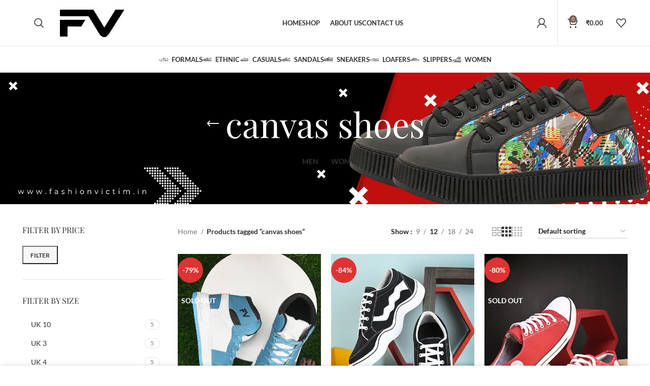

--- FILE ---
content_type: text/html; charset=UTF-8
request_url: https://fashionvictim.in/product-tag/canvas-shoes/
body_size: 178304
content:
<!DOCTYPE html>
<html class=" optml_no_js " lang="en-US">
<head><script>if(navigator.userAgent.match(/MSIE|Internet Explorer/i)||navigator.userAgent.match(/Trident\/7\..*?rv:11/i)){var href=document.location.href;if(!href.match(/[?&]nowprocket/)){if(href.indexOf("?")==-1){if(href.indexOf("#")==-1){document.location.href=href+"?nowprocket=1"}else{document.location.href=href.replace("#","?nowprocket=1#")}}else{if(href.indexOf("#")==-1){document.location.href=href+"&nowprocket=1"}else{document.location.href=href.replace("#","&nowprocket=1#")}}}}</script><script>class RocketLazyLoadScripts{constructor(e){this.triggerEvents=e,this.eventOptions={passive:!0},this.userEventListener=this.triggerListener.bind(this),this.delayedScripts={normal:[],async:[],defer:[]},this.allJQueries=[]}_addUserInteractionListener(e){this.triggerEvents.forEach((t=>window.addEventListener(t,e.userEventListener,e.eventOptions)))}_removeUserInteractionListener(e){this.triggerEvents.forEach((t=>window.removeEventListener(t,e.userEventListener,e.eventOptions)))}triggerListener(){this._removeUserInteractionListener(this),"loading"===document.readyState?document.addEventListener("DOMContentLoaded",this._loadEverythingNow.bind(this)):this._loadEverythingNow()}async _loadEverythingNow(){this._delayEventListeners(),this._delayJQueryReady(this),this._handleDocumentWrite(),this._registerAllDelayedScripts(),this._preloadAllScripts(),await this._loadScriptsFromList(this.delayedScripts.normal),await this._loadScriptsFromList(this.delayedScripts.defer),await this._loadScriptsFromList(this.delayedScripts.async),await this._triggerDOMContentLoaded(),await this._triggerWindowLoad(),window.dispatchEvent(new Event("rocket-allScriptsLoaded"))}_registerAllDelayedScripts(){document.querySelectorAll("script[type=rocketlazyloadscript]").forEach((e=>{e.hasAttribute("src")?e.hasAttribute("async")&&!1!==e.async?this.delayedScripts.async.push(e):e.hasAttribute("defer")&&!1!==e.defer||"module"===e.getAttribute("data-rocket-type")?this.delayedScripts.defer.push(e):this.delayedScripts.normal.push(e):this.delayedScripts.normal.push(e)}))}async _transformScript(e){return await this._requestAnimFrame(),new Promise((t=>{const n=document.createElement("script");let r;[...e.attributes].forEach((e=>{let t=e.nodeName;"type"!==t&&("data-rocket-type"===t&&(t="type",r=e.nodeValue),n.setAttribute(t,e.nodeValue))})),e.hasAttribute("src")?(n.addEventListener("load",t),n.addEventListener("error",t)):(n.text=e.text,t()),e.parentNode.replaceChild(n,e)}))}async _loadScriptsFromList(e){const t=e.shift();return t?(await this._transformScript(t),this._loadScriptsFromList(e)):Promise.resolve()}_preloadAllScripts(){var e=document.createDocumentFragment();[...this.delayedScripts.normal,...this.delayedScripts.defer,...this.delayedScripts.async].forEach((t=>{const n=t.getAttribute("src");if(n){const t=document.createElement("link");t.href=n,t.rel="preload",t.as="script",e.appendChild(t)}})),document.head.appendChild(e)}_delayEventListeners(){let e={};function t(t,n){!function(t){function n(n){return e[t].eventsToRewrite.indexOf(n)>=0?"rocket-"+n:n}e[t]||(e[t]={originalFunctions:{add:t.addEventListener,remove:t.removeEventListener},eventsToRewrite:[]},t.addEventListener=function(){arguments[0]=n(arguments[0]),e[t].originalFunctions.add.apply(t,arguments)},t.removeEventListener=function(){arguments[0]=n(arguments[0]),e[t].originalFunctions.remove.apply(t,arguments)})}(t),e[t].eventsToRewrite.push(n)}function n(e,t){let n=e[t];Object.defineProperty(e,t,{get:()=>n||function(){},set(r){e["rocket"+t]=n=r}})}t(document,"DOMContentLoaded"),t(window,"DOMContentLoaded"),t(window,"load"),t(window,"pageshow"),t(document,"readystatechange"),n(document,"onreadystatechange"),n(window,"onload"),n(window,"onpageshow")}_delayJQueryReady(e){let t=window.jQuery;Object.defineProperty(window,"jQuery",{get:()=>t,set(n){if(n&&n.fn&&!e.allJQueries.includes(n)){n.fn.ready=n.fn.init.prototype.ready=function(t){e.domReadyFired?t.bind(document)(n):document.addEventListener("rocket-DOMContentLoaded",(()=>t.bind(document)(n)))};const t=n.fn.on;n.fn.on=n.fn.init.prototype.on=function(){if(this[0]===window){function e(e){return e.split(" ").map((e=>"load"===e||0===e.indexOf("load.")?"rocket-jquery-load":e)).join(" ")}"string"==typeof arguments[0]||arguments[0]instanceof String?arguments[0]=e(arguments[0]):"object"==typeof arguments[0]&&Object.keys(arguments[0]).forEach((t=>{delete Object.assign(arguments[0],{[e(t)]:arguments[0][t]})[t]}))}return t.apply(this,arguments),this},e.allJQueries.push(n)}t=n}})}async _triggerDOMContentLoaded(){this.domReadyFired=!0,await this._requestAnimFrame(),document.dispatchEvent(new Event("rocket-DOMContentLoaded")),await this._requestAnimFrame(),window.dispatchEvent(new Event("rocket-DOMContentLoaded")),await this._requestAnimFrame(),document.dispatchEvent(new Event("rocket-readystatechange")),await this._requestAnimFrame(),document.rocketonreadystatechange&&document.rocketonreadystatechange()}async _triggerWindowLoad(){await this._requestAnimFrame(),window.dispatchEvent(new Event("rocket-load")),await this._requestAnimFrame(),window.rocketonload&&window.rocketonload(),await this._requestAnimFrame(),this.allJQueries.forEach((e=>e(window).trigger("rocket-jquery-load"))),window.dispatchEvent(new Event("rocket-pageshow")),await this._requestAnimFrame(),window.rocketonpageshow&&window.rocketonpageshow()}_handleDocumentWrite(){const e=new Map;document.write=document.writeln=function(t){const n=document.currentScript,r=document.createRange(),i=n.parentElement;let o=e.get(n);void 0===o&&(o=n.nextSibling,e.set(n,o));const a=document.createDocumentFragment();r.setStart(a,0),a.appendChild(r.createContextualFragment(t)),i.insertBefore(a,o)}}async _requestAnimFrame(){return new Promise((e=>requestAnimationFrame(e)))}static run(){const e=new RocketLazyLoadScripts(["keydown","mousemove","touchmove","touchstart","touchend","wheel"]);e._addUserInteractionListener(e)}}RocketLazyLoadScripts.run();
</script>
	<meta charset="UTF-8">
	<link rel="profile" href="https://gmpg.org/xfn/11">
	<link rel="pingback" href="https://fashionvictim.in/xmlrpc.php">

			<script type="rocketlazyloadscript">window.MSInputMethodContext && document.documentMode && document.write('<script src="https://fashionvictim.in/wp-content/themes/woodmart/js/libs/ie11CustomProperties.min.js" defer><\/script>');</script>
		<title>canvas shoes &#8211; Fashion Victim</title><style id="perfmatters-used-css">:where(.wp-block-button__link){border-radius:9999px;box-shadow:none;padding:calc(.667em + 2px) calc(1.333em + 2px);text-decoration:none;}:root :where(.wp-block-button .wp-block-button__link.is-style-outline),:root :where(.wp-block-button.is-style-outline>.wp-block-button__link){border:2px solid;padding:.667em 1.333em;}:root :where(.wp-block-button .wp-block-button__link.is-style-outline:not(.has-text-color)),:root :where(.wp-block-button.is-style-outline>.wp-block-button__link:not(.has-text-color)){color:currentColor;}:root :where(.wp-block-button .wp-block-button__link.is-style-outline:not(.has-background)),:root :where(.wp-block-button.is-style-outline>.wp-block-button__link:not(.has-background)){background-color:initial;background-image:none;}:where(.wp-block-columns){margin-bottom:1.75em;}:where(.wp-block-columns.has-background){padding:1.25em 2.375em;}:where(.wp-block-post-comments input[type=submit]){border:none;}:where(.wp-block-cover-image:not(.has-text-color)),:where(.wp-block-cover:not(.has-text-color)){color:#fff;}:where(.wp-block-cover-image.is-light:not(.has-text-color)),:where(.wp-block-cover.is-light:not(.has-text-color)){color:#000;}:root :where(.wp-block-cover h1:not(.has-text-color)),:root :where(.wp-block-cover h2:not(.has-text-color)),:root :where(.wp-block-cover h3:not(.has-text-color)),:root :where(.wp-block-cover h4:not(.has-text-color)),:root :where(.wp-block-cover h5:not(.has-text-color)),:root :where(.wp-block-cover h6:not(.has-text-color)),:root :where(.wp-block-cover p:not(.has-text-color)){color:inherit;}:where(.wp-block-file){margin-bottom:1.5em;}:where(.wp-block-file__button){border-radius:2em;display:inline-block;padding:.5em 1em;}:where(.wp-block-file__button):is(a):active,:where(.wp-block-file__button):is(a):focus,:where(.wp-block-file__button):is(a):hover,:where(.wp-block-file__button):is(a):visited{box-shadow:none;color:#fff;opacity:.85;text-decoration:none;}:where(.wp-block-group.wp-block-group-is-layout-constrained){position:relative;}@keyframes show-content-image{0%{visibility:hidden;}99%{visibility:hidden;}to{visibility:visible;}}@keyframes turn-on-visibility{0%{opacity:0;}to{opacity:1;}}@keyframes turn-off-visibility{0%{opacity:1;visibility:visible;}99%{opacity:0;visibility:visible;}to{opacity:0;visibility:hidden;}}@keyframes lightbox-zoom-in{0%{transform:translate(calc(( -100vw + var(--wp--lightbox-scrollbar-width) ) / 2 + var(--wp--lightbox-initial-left-position)),calc(-50vh + var(--wp--lightbox-initial-top-position))) scale(var(--wp--lightbox-scale));}to{transform:translate(-50%,-50%) scale(1);}}@keyframes lightbox-zoom-out{0%{transform:translate(-50%,-50%) scale(1);visibility:visible;}99%{visibility:visible;}to{transform:translate(calc(( -100vw + var(--wp--lightbox-scrollbar-width) ) / 2 + var(--wp--lightbox-initial-left-position)),calc(-50vh + var(--wp--lightbox-initial-top-position))) scale(var(--wp--lightbox-scale));visibility:hidden;}}:where(.wp-block-latest-comments:not([style*=line-height] .wp-block-latest-comments__comment)){line-height:1.1;}:where(.wp-block-latest-comments:not([style*=line-height] .wp-block-latest-comments__comment-excerpt p)){line-height:1.8;}:root :where(.wp-block-latest-posts.is-grid){padding:0;}:root :where(.wp-block-latest-posts.wp-block-latest-posts__list){padding-left:0;}ol,ul{box-sizing:border-box;}:root :where(.wp-block-list.has-background){padding:1.25em 2.375em;}:where(.wp-block-navigation.has-background .wp-block-navigation-item a:not(.wp-element-button)),:where(.wp-block-navigation.has-background .wp-block-navigation-submenu a:not(.wp-element-button)){padding:.5em 1em;}:where(.wp-block-navigation .wp-block-navigation__submenu-container .wp-block-navigation-item a:not(.wp-element-button)),:where(.wp-block-navigation .wp-block-navigation__submenu-container .wp-block-navigation-submenu a:not(.wp-element-button)),:where(.wp-block-navigation .wp-block-navigation__submenu-container .wp-block-navigation-submenu button.wp-block-navigation-item__content),:where(.wp-block-navigation .wp-block-navigation__submenu-container .wp-block-pages-list__item button.wp-block-navigation-item__content){padding:.5em 1em;}@keyframes overlay-menu__fade-in-animation{0%{opacity:0;transform:translateY(.5em);}to{opacity:1;transform:translateY(0);}}:root :where(p.has-background){padding:1.25em 2.375em;}:where(p.has-text-color:not(.has-link-color)) a{color:inherit;}:where(.wp-block-post-comments-form) input:not([type=submit]),:where(.wp-block-post-comments-form) textarea{border:1px solid #949494;font-family:inherit;font-size:1em;}:where(.wp-block-post-comments-form) input:where(:not([type=submit]):not([type=checkbox])),:where(.wp-block-post-comments-form) textarea{padding:calc(.667em + 2px);}:where(.wp-block-post-excerpt){box-sizing:border-box;margin-bottom:var(--wp--style--block-gap);margin-top:var(--wp--style--block-gap);}:where(.wp-block-preformatted.has-background){padding:1.25em 2.375em;}:where(.wp-block-search__button){border:1px solid #ccc;padding:6px 10px;}:where(.wp-block-search__input){font-family:inherit;font-size:inherit;font-style:inherit;font-weight:inherit;letter-spacing:inherit;line-height:inherit;text-transform:inherit;}:where(.wp-block-search__button-inside .wp-block-search__inside-wrapper){border:1px solid #949494;box-sizing:border-box;padding:4px;}:where(.wp-block-search__button-inside .wp-block-search__inside-wrapper) :where(.wp-block-search__button){padding:4px 8px;}:root :where(.wp-block-separator.is-style-dots){height:auto;line-height:1;text-align:center;}:root :where(.wp-block-separator.is-style-dots):before{color:currentColor;content:"···";font-family:serif;font-size:1.5em;letter-spacing:2em;padding-left:2em;}:root :where(.wp-block-site-logo.is-style-rounded){border-radius:9999px;}:root :where(.wp-block-social-links .wp-social-link a){padding:.25em;}:root :where(.wp-block-social-links.is-style-logos-only .wp-social-link a){padding:0;}:root :where(.wp-block-social-links.is-style-pill-shape .wp-social-link a){padding-left:.66667em;padding-right:.66667em;}:root :where(.wp-block-tag-cloud.is-style-outline){display:flex;flex-wrap:wrap;gap:1ch;}:root :where(.wp-block-tag-cloud.is-style-outline a){border:1px solid;font-size:unset !important;margin-right:0;padding:1ch 2ch;text-decoration:none !important;}:root :where(.wp-block-table-of-contents){box-sizing:border-box;}:where(.wp-block-term-description){box-sizing:border-box;margin-bottom:var(--wp--style--block-gap);margin-top:var(--wp--style--block-gap);}:where(pre.wp-block-verse){font-family:inherit;}:root{--wp--preset--font-size--normal:16px;--wp--preset--font-size--huge:42px;}.screen-reader-text{border:0;clip:rect(1px,1px,1px,1px);clip-path:inset(50%);height:1px;margin:-1px;overflow:hidden;padding:0;position:absolute;width:1px;word-wrap:normal !important;}.screen-reader-text:focus{background-color:#ddd;clip:auto !important;clip-path:none;color:#444;display:block;font-size:1em;height:auto;left:5px;line-height:normal;padding:15px 23px 14px;text-decoration:none;top:5px;width:auto;z-index:100000;}html :where(.has-border-color){border-style:solid;}html :where([style*=border-top-color]){border-top-style:solid;}html :where([style*=border-right-color]){border-right-style:solid;}html :where([style*=border-bottom-color]){border-bottom-style:solid;}html :where([style*=border-left-color]){border-left-style:solid;}html :where([style*=border-width]){border-style:solid;}html :where([style*=border-top-width]){border-top-style:solid;}html :where([style*=border-right-width]){border-right-style:solid;}html :where([style*=border-bottom-width]){border-bottom-style:solid;}html :where([style*=border-left-width]){border-left-style:solid;}html :where(img[class*=wp-image-]){height:auto;max-width:100%;}:where(figure){margin:0 0 1em;}html :where(.is-position-sticky){--wp-admin--admin-bar--position-offset:var(--wp-admin--admin-bar--height,0px);}@media screen and (max-width:600px){html :where(.is-position-sticky){--wp-admin--admin-bar--position-offset:0px;}}@font-face{font-family:dashicons;src:url("https://fashionvictim.in/wp-includes/css/../fonts/dashicons.eot?99ac726223c749443b642ce33df8b800");src:url("https://fashionvictim.in/wp-includes/css/../fonts/dashicons.eot?99ac726223c749443b642ce33df8b800#iefix") format("embedded-opentype"),url("[data-uri]") format("woff"),url("https://fashionvictim.in/wp-includes/css/../fonts/dashicons.ttf?99ac726223c749443b642ce33df8b800") format("truetype");font-weight:400;font-style:normal;}.cfvsw-swatches-container{display:flex;flex-flow:wrap;padding:0;position:relative;box-sizing:border-box;grid-gap:8px;width:fit-content;}.cfvsw-swatches-container *{box-sizing:border-box;}.cfvsw-swatches-option{position:relative;display:flex;align-items:center;justify-content:center;-webkit-transition:200ms;transition:200ms;text-align:center;white-space:nowrap;line-height:1.3;cursor:pointer;border:1px solid #fff;background:#fff;padding:1px;user-select:none;-webkit-user-select:none;-khtml-user-select:none;-moz-user-select:none;-ms-user-select:none;}.cfvsw-label-option,.cfvsw-image-option{border:1px solid rgba(0,0,0,.13);}.cfvsw-swatches-option .cfvsw-swatch-inner{display:flex;width:calc(100% - 2px);height:calc(100% - 2px);border-radius:inherit;-webkit-transition:200ms;transition:200ms;align-items:center;justify-content:center;}.cfvsw-swatches-option:not( .cfvsw-label-option,.cfvsw-image-option ) .cfvsw-swatch-inner{border:1px solid rgba(0,0,0,.13);}.cfvsw-label-option{font-size:var(--cfvsw-swatches-font-size,12px);border-width:var(--cfvsw-swatches-border-width,1px);padding:5px 10px;}.cfvsw-hidden-select{display:none !important;}table.cfvsw-shop-variations{width:100%;}table.cfvsw-shop-variations,.cfvsw-shop-variations tbody,.cfvsw-shop-variations td,.cfvsw-shop-variations tr{margin:0;padding:3px 0;border:0;}.cfvsw-shop-variations td.label{text-align:left;}.cfvsw-shop-variations tr td{display:flex;}.cfvsw-shop-variations .reset_variations{display:none !important;}.cfvsw-shop-variations{margin-bottom:auto;padding:0;}.cfvsw-shop-variations .cfvsw-swatches-container{padding:0;}.cfvsw-shop-variations,.cfvsw-shop-variations td{border:none;}@font-face{font-family:check;src:url("https://fashionvictim.in/wp-content/plugins/product-variation-swatches-for-woocommerce/public/assets/css/./font/check.eot?44552751");src:url("https://fashionvictim.in/wp-content/plugins/product-variation-swatches-for-woocommerce/public/assets/css/./font/check.eot?44552751#iefix") format("embedded-opentype"),url("https://fashionvictim.in/wp-content/plugins/product-variation-swatches-for-woocommerce/public/assets/css/./font/check.woff?44552751") format("woff"),url("https://fashionvictim.in/wp-content/plugins/product-variation-swatches-for-woocommerce/public/assets/css/./font/check.ttf?44552751") format("truetype"),url("https://ml8hrg3yrzuw.i.optimole.com/cb:tdwj.5915b/w:auto/h:auto/q:66/f:best/ig:avif/https://fashionvictim.in/wp-content/plugins/product-variation-swatches-for-woocommerce/public/assets/css/./font/check.svg?44552751#check") format("svg");font-weight:400;font-style:normal;}.variations_form table.variations label::after{content:"";}@font-face{font-family:eicons;src:url("https://fashionvictim.in/wp-content/plugins/elementor/assets/lib/eicons/css/../fonts/eicons.eot?5.36.0");src:url("https://fashionvictim.in/wp-content/plugins/elementor/assets/lib/eicons/css/../fonts/eicons.eot?5.36.0#iefix") format("embedded-opentype"),url("https://fashionvictim.in/wp-content/plugins/elementor/assets/lib/eicons/css/../fonts/eicons.woff2?5.36.0") format("woff2"),url("https://fashionvictim.in/wp-content/plugins/elementor/assets/lib/eicons/css/../fonts/eicons.woff?5.36.0") format("woff"),url("https://fashionvictim.in/wp-content/plugins/elementor/assets/lib/eicons/css/../fonts/eicons.ttf?5.36.0") format("truetype"),url("https://ml8hrg3yrzuw.i.optimole.com/cb:tdwj.5915b/w:auto/h:auto/q:66/f:best/ig:avif/https://fashionvictim.in/wp-content/plugins/elementor/assets/lib/eicons/css/../fonts/eicons.svg?5.36.0#eicon") format("svg");font-weight:400;font-style:normal;}[class*=" eicon-"],[class^=eicon]{display:inline-block;font-family:eicons;font-size:inherit;font-weight:400;font-style:normal;font-variant:normal;line-height:1;text-rendering:auto;-webkit-font-smoothing:antialiased;-moz-osx-font-smoothing:grayscale;}@keyframes a{0%{transform:rotate(0deg);}to{transform:rotate(359deg);}}.elementor-screen-only,.screen-reader-text,.screen-reader-text span,.ui-helper-hidden-accessible{height:1px;margin:-1px;overflow:hidden;padding:0;position:absolute;top:-10000em;width:1px;clip:rect(0,0,0,0);border:0;}.elementor *,.elementor :after,.elementor :before{box-sizing:border-box;}.elementor a{box-shadow:none;text-decoration:none;}.elementor img{border:none;border-radius:0;box-shadow:none;height:auto;max-width:100%;}.elementor-element{--flex-direction:initial;--flex-wrap:initial;--justify-content:initial;--align-items:initial;--align-content:initial;--gap:initial;--flex-basis:initial;--flex-grow:initial;--flex-shrink:initial;--order:initial;--align-self:initial;align-self:var(--align-self);flex-basis:var(--flex-basis);flex-grow:var(--flex-grow);flex-shrink:var(--flex-shrink);order:var(--order);}.elementor-element:where(.e-con-full,.elementor-widget){align-content:var(--align-content);align-items:var(--align-items);flex-direction:var(--flex-direction);flex-wrap:var(--flex-wrap);gap:var(--row-gap) var(--column-gap);justify-content:var(--justify-content);}:root{--page-title-display:block;}.elementor-page-title,h1.entry-title{display:var(--page-title-display);}@keyframes eicon-spin{0%{transform:rotate(0deg);}to{transform:rotate(359deg);}}.elementor-section{position:relative;}.elementor-section .elementor-container{display:flex;margin-left:auto;margin-right:auto;position:relative;}@media (max-width:1024px){.elementor-section .elementor-container{flex-wrap:wrap;}}.elementor-section.elementor-section-boxed>.elementor-container{max-width:1140px;}.elementor-widget-wrap{align-content:flex-start;flex-wrap:wrap;position:relative;width:100%;}.elementor:not(.elementor-bc-flex-widget) .elementor-widget-wrap{display:flex;}.elementor-widget-wrap>.elementor-element{width:100%;}.elementor-widget{position:relative;}.elementor-widget:not(:last-child){margin-bottom:var(--kit-widget-spacing,20px);}.elementor-column{display:flex;min-height:1px;position:relative;}.elementor-column-gap-default>.elementor-column>.elementor-element-populated{padding:10px;}@media (min-width:768px){.elementor-column.elementor-col-10,.elementor-column[data-col="10"]{width:10%;}.elementor-column.elementor-col-11,.elementor-column[data-col="11"]{width:11.111%;}.elementor-column.elementor-col-12,.elementor-column[data-col="12"]{width:12.5%;}.elementor-column.elementor-col-14,.elementor-column[data-col="14"]{width:14.285%;}.elementor-column.elementor-col-16,.elementor-column[data-col="16"]{width:16.666%;}.elementor-column.elementor-col-20,.elementor-column[data-col="20"]{width:20%;}.elementor-column.elementor-col-25,.elementor-column[data-col="25"]{width:25%;}.elementor-column.elementor-col-30,.elementor-column[data-col="30"]{width:30%;}.elementor-column.elementor-col-33,.elementor-column[data-col="33"]{width:33.333%;}.elementor-column.elementor-col-40,.elementor-column[data-col="40"]{width:40%;}.elementor-column.elementor-col-50,.elementor-column[data-col="50"]{width:50%;}.elementor-column.elementor-col-60,.elementor-column[data-col="60"]{width:60%;}.elementor-column.elementor-col-66,.elementor-column[data-col="66"]{width:66.666%;}.elementor-column.elementor-col-70,.elementor-column[data-col="70"]{width:70%;}.elementor-column.elementor-col-75,.elementor-column[data-col="75"]{width:75%;}.elementor-column.elementor-col-80,.elementor-column[data-col="80"]{width:80%;}.elementor-column.elementor-col-83,.elementor-column[data-col="83"]{width:83.333%;}.elementor-column.elementor-col-90,.elementor-column[data-col="90"]{width:90%;}.elementor-column.elementor-col-100,.elementor-column[data-col="100"]{width:100%;}}@media (max-width:767px){.elementor-column{width:100%;}}@media (prefers-reduced-motion:no-preference){html{scroll-behavior:smooth;}}.elementor-element .elementor-widget-container,.elementor-element:not(:has(.elementor-widget-container)){transition:background .3s,border .3s,border-radius .3s,box-shadow .3s,transform var(--e-transform-transition-duration,.4s);}.elementor-kit-6{--e-global-color-primary:#6ec1e4;--e-global-color-secondary:#54595f;--e-global-color-text:#7a7a7a;--e-global-color-accent:#61ce70;--e-global-typography-primary-font-family:"Roboto";--e-global-typography-primary-font-weight:600;--e-global-typography-secondary-font-family:"Roboto Slab";--e-global-typography-secondary-font-weight:400;--e-global-typography-text-font-family:"Roboto";--e-global-typography-text-font-weight:400;--e-global-typography-accent-font-family:"Roboto";--e-global-typography-accent-font-weight:500;}.elementor-section.elementor-section-boxed > .elementor-container{max-width:1140px;}.elementor-widget:not(:last-child){margin-block-end:20px;}.elementor-element{--widgets-spacing:20px 20px;--widgets-spacing-row:20px;--widgets-spacing-column:20px;}@media (max-width:1024px){.elementor-section.elementor-section-boxed > .elementor-container{max-width:1024px;}}@media (max-width:767px){.elementor-section.elementor-section-boxed > .elementor-container{max-width:767px;}}.container,.container-fluid{width:100%;padding-right:15px;padding-left:15px;margin-right:auto;margin-left:auto;}.row{display:flex;flex-wrap:wrap;margin-right:-15px;margin-left:-15px;}.col,.col-1,.col-10,.col-11,.col-12,.col-2,.col-20_0,.col-3,.col-4,.col-5,.col-6,.col-7,.col-8,.col-9,.col-auto,.col-lg,.col-lg-1,.col-lg-10,.col-lg-11,.col-lg-12,.col-lg-2,.col-lg-20_0,.col-lg-3,.col-lg-4,.col-lg-5,.col-lg-6,.col-lg-7,.col-lg-8,.col-lg-9,.col-lg-auto,.col-md,.col-md-1,.col-md-10,.col-md-11,.col-md-12,.col-md-2,.col-md-20_0,.col-md-3,.col-md-4,.col-md-5,.col-md-6,.col-md-7,.col-md-8,.col-md-9,.col-md-auto,.col-sm,.col-sm-1,.col-sm-10,.col-sm-11,.col-sm-12,.col-sm-2,.col-sm-3,.col-sm-4,.col-sm-5,.col-sm-6,.col-sm-7,.col-sm-8,.col-sm-9,.col-sm-auto,.col-xl,.col-xl-1,.col-xl-10,.col-xl-11,.col-xl-12,.col-xl-2,.col-xl-3,.col-xl-4,.col-xl-5,.col-xl-6,.col-xl-7,.col-xl-8,.col-xl-9,.col-xl-auto{position:relative;width:100%;min-height:1px;padding-right:15px;padding-left:15px;}.col{flex-basis:0;flex-grow:1;max-width:100%;}.col-auto{flex:0 0 auto;width:auto;max-width:none;}.col-6{flex:0 0 50%;max-width:50%;}.col-12{flex:0 0 100%;max-width:100%;}.order-last{order:13;}@media (min-width:576px){.col-sm-4{flex:0 0 33.333333%;max-width:33.333333%;}.col-sm-6{flex:0 0 50%;max-width:50%;}}@media (min-width:769px){.col-md-3{flex:0 0 25%;max-width:25%;}.col-md-4{flex:0 0 33.333333%;max-width:33.333333%;}.col-md-9{flex:0 0 75%;max-width:75%;}.order-md-first{order:-1;}}@media (min-width:1025px){.col-lg-2{flex:0 0 16.666667%;max-width:16.666667%;}.col-lg-3{flex:0 0 25%;max-width:25%;}.col-lg-4{flex:0 0 33.333333%;max-width:33.333333%;}.col-lg-9{flex:0 0 75%;max-width:75%;}}.align-items-start{align-items:flex-start !important;}:root{--wd-text-line-height:1.6;--wd-brd-radius:.001px;--wd-form-height:42px;--wd-form-color:inherit;--wd-form-placeholder-color:inherit;--wd-form-bg:transparent;--wd-form-brd-color:rgba(0,0,0,.1);--wd-form-brd-color-focus:rgba(0,0,0,.15);--wd-form-chevron:url("[data-uri]");--btn-height:42px;--btn-transform:uppercase;--btn-font-weight:600;--btn-font-family:inherit;--btn-font-style:unset;--wd-main-bgcolor:#fff;--wd-scroll-w:.001px;--wd-admin-bar-h:.001px;--wd-tags-mb:20px;--wd-block-spacing:20px;--wd-header-banner-mt:.001px;--wd-sticky-nav-w:.001px;--color-white:#fff;--color-gray-100:#f7f7f7;--color-gray-200:#f1f1f1;--color-gray-300:#bbb;--color-gray-400:#a5a5a5;--color-gray-500:#777;--color-gray-600:#666;--color-gray-700:#555;--color-gray-800:#333;--color-gray-900:#242424;--bgcolor-white-rgb:255,255,255;--bgcolor-white:#fff;--bgcolor-gray-100:#f7f7f7;--bgcolor-gray-200:#f7f7f7;--bgcolor-gray-300:#f1f1f1;--bgcolor-gray-400:rgba(187,187,187,.4);--brdcolor-gray-200:rgba(0,0,0,.075);--brdcolor-gray-300:rgba(0,0,0,.105);--brdcolor-gray-400:rgba(0,0,0,.12);--brdcolor-gray-500:rgba(0,0,0,.2);}html,body,div,span,applet,object,iframe,h1,h2,h3,h4,h5,h6,p,blockquote,pre,a,abbr,acronym,address,big,cite,code,del,dfn,em,img,ins,kbd,q,s,samp,small,strike,strong,sub,sup,tt,var,b,u,i,center,dl,dt,dd,ol,ul,li,fieldset,form,label,legend,table,caption,tbody,tfoot,thead,tr,th,td,article,aside,canvas,details,embed,figure,figcaption,footer,header,hgroup,menu,nav,output,ruby,section,summary,time,mark,audio,video{margin:0;padding:0;border:0;vertical-align:baseline;font:inherit;font-size:100%;}*,*:before,*:after{-webkit-box-sizing:border-box;-moz-box-sizing:border-box;box-sizing:border-box;}html{line-height:1;-webkit-text-size-adjust:100%;-webkit-tap-highlight-color:transparent;font-family:sans-serif;overflow-x:hidden;}ol,ul{list-style:none;margin-bottom:var(--list-mb);padding-left:var(--li-pl);--list-mb:20px;--li-mb:10px;--li-pl:17px;}caption,th,td{vertical-align:middle;text-align:left;}a img{border:none;}article,aside,details,figcaption,figure,footer,header,hgroup,main,menu,nav,section,summary{display:block;}a,button,input{touch-action:manipulation;}button,input,optgroup,select,textarea{margin:0;color:inherit;font:inherit;}button{overflow:visible;}button,html input[type="button"],input[type="reset"],input[type="submit"]{cursor:pointer;-webkit-appearance:button;}button::-moz-focus-inner,input::-moz-focus-inner{padding:0;padding:0;border:0;border:0;}body{margin:0;background-color:#fff;color:var(--wd-text-color);text-rendering:optimizeLegibility;font-weight:var(--wd-text-font-weight);font-style:var(--wd-text-font-style);font-size:var(--wd-text-font-size);font-family:var(--wd-text-font);-webkit-font-smoothing:antialiased;-moz-osx-font-smoothing:grayscale;line-height:var(--wd-text-line-height);--wd-header-h:calc(var(--wd-top-bar-h) + var(--wd-header-general-h) + var(--wd-header-bottom-h));--wd-header-sticky-h:calc(var(--wd-top-bar-sticky-h) + var(--wd-header-general-sticky-h) + var(--wd-header-bottom-sticky-h) + var(--wd-header-clone-h));}@supports (overflow: clip){body{overflow-x:clip;}}p{margin-bottom:var(--wd-tags-mb);}a{color:var(--wd-link-color);text-decoration:none;transition:all .25s ease;}a:is(:hover,:focus,:active){outline:none;text-decoration:none;}a:hover{color:var(--wd-link-color-hover);}a:focus{outline:none;}:is(h1,h2,h3,h4,h5,h6,.title) a{color:inherit;}:is(h1,h2,h3,h4,h5,h6,.title) a:hover{color:var(--wd-link-color-hover);}label{display:block;margin-bottom:5px;color:var(--wd-title-color);vertical-align:middle;font-weight:400;}.required{border:none;color:#e01020;font-size:16px;line-height:1;}strong,b{font-weight:600;}ins{text-decoration:none;}small{font-size:80%;}img{max-width:100%;height:auto;border:0;vertical-align:middle;}h1{font-size:28px;}h3{font-size:22px;}h4{font-size:18px;}h5{font-size:16px;}.wd-entities-title a{color:inherit;}legend,h1,h2,h3,h4,h5,h6,.title{display:block;margin-bottom:var(--wd-tags-mb);color:var(--wd-title-color);text-transform:var(--wd-title-transform);font-weight:var(--wd-title-font-weight);font-style:var(--wd-title-font-style);font-family:var(--wd-title-font);line-height:1.4;}.wd-entities-title{display:block;color:var(--wd-entities-title-color);word-wrap:break-word;font-weight:var(--wd-entities-title-font-weight);font-style:var(--wd-entities-title-font-style);font-family:var(--wd-entities-title-font);text-transform:var(--wd-entities-title-transform);line-height:1.4;}a.wd-entities-title:hover,.wd-entities-title a:hover{color:var(--wd-entities-title-color-hover);}li{margin-bottom:var(--li-mb);}li:last-child{margin-bottom:0;}li>ul,li>ol{margin-top:var(--li-mb);margin-bottom:0;}ul{list-style:disc;}.unordered-list,.wd-sub-menu,.textwidget .menu,.unordered-list ul,.wd-sub-menu ul,.textwidget .menu ul,.unordered-list ol,.wd-sub-menu ol,.textwidget .menu ol,.wd-nav,nav[class*="-pagination"] ul{list-style:none;--li-pl:0;}.wd-sub-menu,.wd-sub-menu ul,.wd-sub-menu ol,.wd-nav,nav[class*="-pagination"] ul{--list-mb:0;--li-mb:0;}.text-center{--content-align:center;--text-align:center;text-align:center;}.text-right{--text-align:right;text-align:right;--content-align:flex-end;}.text-left{--text-align:left;text-align:left;--content-align:flex-start;}.wd-fontsize-xs{font-size:14px;}.wd-fontsize-s{font-size:16px;}.wd-fontsize-xxl{font-size:36px;}.wd-justify-left{justify-content:flex-start;}[class*="color-scheme-light"]{--color-white:#000;--color-gray-100:rgba(255,255,255,.1);--color-gray-200:rgba(255,255,255,.2);--color-gray-300:rgba(255,255,255,.5);--color-gray-400:rgba(255,255,255,.6);--color-gray-500:rgba(255,255,255,.7);--color-gray-600:rgba(255,255,255,.8);--color-gray-700:rgba(255,255,255,.9);--color-gray-800:#fff;--color-gray-900:#fff;--bgcolor-white-rgb:0,0,0;--bgcolor-white:#0f0f0f;--bgcolor-gray-100:#0a0a0a;--bgcolor-gray-200:#121212;--bgcolor-gray-300:#141414;--bgcolor-gray-400:#171717;--brdcolor-gray-200:rgba(255,255,255,.1);--brdcolor-gray-300:rgba(255,255,255,.15);--brdcolor-gray-400:rgba(255,255,255,.25);--brdcolor-gray-500:rgba(255,255,255,.3);--wd-text-color:rgba(255,255,255,.8);--wd-title-color:#fff;--wd-widget-title-color:var(--wd-title-color);--wd-entities-title-color:#fff;--wd-entities-title-color-hover:rgba(255,255,255,.8);--wd-link-color:rgba(255,255,255,.9);--wd-link-color-hover:#fff;--wd-form-brd-color:rgba(255,255,255,.2);--wd-form-brd-color-focus:rgba(255,255,255,.3);--wd-form-placeholder-color:rgba(255,255,255,.6);--wd-form-chevron:url("[data-uri]");--wd-main-bgcolor:#1a1a1a;color:var(--wd-text-color);}.color-scheme-dark{--color-white:#fff;--color-gray-100:#f7f7f7;--color-gray-200:#f1f1f1;--color-gray-300:#bbb;--color-gray-400:#a5a5a5;--color-gray-500:#777;--color-gray-600:#666;--color-gray-700:#555;--color-gray-800:#333;--color-gray-900:#242424;--bgcolor-white-rgb:255,255,255;--bgcolor-white:#fff;--bgcolor-gray-100:#f7f7f7;--bgcolor-gray-200:#f7f7f7;--bgcolor-gray-300:#f1f1f1;--bgcolor-gray-400:rgba(187,187,187,.4);--brdcolor-gray-200:rgba(0,0,0,.075);--brdcolor-gray-300:rgba(0,0,0,.105);--brdcolor-gray-400:rgba(0,0,0,.12);--brdcolor-gray-500:rgba(0,0,0,.2);--wd-text-color:#777;--wd-title-color:#242424;--wd-entities-title-color:#333;--wd-entities-title-color-hover:rgba(51,51,51,.65);--wd-link-color:#333;--wd-link-color-hover:#242424;--wd-form-brd-color:rgba(0,0,0,.1);--wd-form-brd-color-focus:rgba(0,0,0,.15);--wd-form-placeholder-color:#777;color:var(--wd-text-color);}[class*="color-scheme-hover"]{transition:all .25s ease;}[class*="color-scheme-hover"] .title{transition:all .25s ease;}.clear{clear:both;width:100%;}.wd-fill{position:absolute;top:0;right:0;bottom:0;left:0;}.set-mb-s{--margin-bottom:10px;}.set-mb-s>*{margin-bottom:var(--margin-bottom);}.set-cont-mb-s{--wd-tags-mb:10px;}.reset-last-child>*:last-child{margin-bottom:0;}@keyframes wd-rotate{100%{transform:rotate(360deg);}}@keyframes wd-fadeIn{from{opacity:0;}to{opacity:1;}}@keyframes wd-fadeOut{from{opacity:1;}to{opacity:0;}}@keyframes wd-fadeInBottomShort{from{transform:translate3d(0,20px,0);}to{transform:none;}}@keyframes wd-ShakePrev{25%{transform:translate3d(0px,0,0);}50%{transform:translate3d(3px,0,0);}75%{transform:translate3d(-3px,0,0);}}@keyframes wd-ShakeNext{25%{transform:translate3d(0px,0,0);}50%{transform:translate3d(-3px,0,0);}75%{transform:translate3d(3px,0,0);}}@keyframes wd-FadeInLoader{from{opacity:0;}to{opacity:.8;}}table{margin-bottom:35px;width:100%;border-spacing:0;border-collapse:collapse;line-height:1.4;}table td{padding:15px 12px;border-bottom:1px solid var(--brdcolor-gray-300);}table :is(tbody,tfoot) th{border-bottom:1px solid var(--brdcolor-gray-300);text-transform:none;font-size:inherit;}input[type='email'],input[type='search'],input[type='number'],input[type='url'],input[type='tel'],input[type='text'],input[type='password'],textarea,select{-webkit-appearance:none;-moz-appearance:none;appearance:none;}input[type='email'],input[type='date'],input[type='search'],input[type='number'],input[type='text'],input[type='tel'],input[type='url'],input[type='password'],textarea,select{padding:0 15px;max-width:100%;width:100%;height:var(--wd-form-height);border:var(--wd-form-brd-width) solid var(--wd-form-brd-color);border-radius:var(--wd-form-brd-radius);background-color:var(--wd-form-bg);box-shadow:none;color:var(--wd-form-color);vertical-align:middle;font-size:14px;transition:border-color .5s ease;}input[type='email']:focus,input[type='date']:focus,input[type='search']:focus,input[type='number']:focus,input[type='text']:focus,input[type='tel']:focus,input[type='url']:focus,input[type='password']:focus,textarea:focus,select:focus{outline:none;border-color:var(--wd-form-brd-color-focus);transition:border-color .4s ease;}::-webkit-input-placeholder{color:var(--wd-form-placeholder-color);}::-moz-placeholder{color:var(--wd-form-placeholder-color);}:-moz-placeholder{color:var(--wd-form-placeholder-color);}input[type="radio"],input[type="checkbox"]{box-sizing:border-box;margin-top:0;padding:0;vertical-align:middle;margin-inline-end:5px;}input[type="search"]{box-sizing:content-box;-webkit-appearance:textfield;}input[type="search"]::-webkit-search-cancel-button,input[type="search"]::-webkit-search-decoration{-webkit-appearance:none;}input[type="number"]{padding:0;text-align:center;}input[type="number"]::-webkit-inner-spin-button,input[type="number"]::-webkit-outer-spin-button{height:auto;}input[type="date"]::-webkit-inner-spin-button{display:none;}input[type="date"]::-webkit-calendar-picker-indicator{opacity:0;}input[type="date"]::-webkit-clear-button{position:relative;right:5px;width:30px;opacity:.4;filter:grayscale(100%);}[class*="color-scheme-light"] input[type="date"]::-webkit-clear-button{opacity:.6;filter:grayscale(100%) invert(100%) saturate(800%);}html:not(.browser-Firefox) input[type="date"]{background:no-repeat url("https://ml8hrg3yrzuw.i.optimole.com/cb:tdwj.5915b/w:auto/h:auto/q:66/f:best/ig:avif/https://fashionvictim.in/wp-content/themes/woodmart/css/parts/../../inc/admin/assets/images/calend-d.svg") right 15px top 50%;background-size:auto 14px;}html:not(.browser-Firefox) [class*="color-scheme-light"] input[type='date']{background-image:url("https://ml8hrg3yrzuw.i.optimole.com/cb:tdwj.5915b/w:auto/h:auto/q:66/f:best/ig:avif/https://fashionvictim.in/wp-content/themes/woodmart/css/parts/../../inc/admin/assets/images/calend-l.svg");}select{padding-right:30px;background-image:var(--wd-form-chevron);background-position:right 10px top 50%;background-size:auto 18px;background-repeat:no-repeat;}select option{background-color:var(--bgcolor-white);}input:-webkit-autofill{border-color:var(--wd-form-brd-color);-webkit-box-shadow:0 0 0 1000px var(--wd-form-bg) inset;-webkit-text-fill-color:var(--wd-form-color);}input:focus:-webkit-autofill{border-color:var(--wd-form-brd-color-focus);}:is(.btn,.button,button,[type="submit"],[type="button"]){padding:5px 20px;min-height:var(--btn-height);font-size:13px;position:relative;display:inline-flex;align-items:center;justify-content:center;outline:none;border:0px solid transparent;border-radius:0;box-shadow:none;vertical-align:middle;text-align:center;text-decoration:none;text-transform:var(--btn-transform);text-shadow:none;font-weight:var(--btn-font-weight);font-family:var(--btn-font-family);font-style:var(--btn-font-style);line-height:1.2;cursor:pointer;transition:color .25s ease,background-color .25s ease,border-color .25s ease,box-shadow .25s ease,opacity .25s ease;color:var(--btn-color,#3e3e3e);background-color:var(--btn-bgcolor,#f3f3f3);}:is(.btn,.button,button,[type="submit"],[type="button"]):hover{color:var(--btn-color-hover,#3e3e3e);background-color:var(--btn-bgcolor-hover,#e0e0e0);}button[disabled],input[disabled]{opacity:.6 !important;cursor:default;}[class*="wd-grid"]{display:flex;flex-wrap:wrap;}[class*="wd-grid-col-"]{--wd-col:1;}[class*="wd-spacing-"]{margin-right:calc(( var(--wd-sp) / 2 ) * -1);margin-left:calc(( var(--wd-sp) / 2 ) * -1);--wd-sp:.001px;}[class*="wd-spacing-"]>[class*="col"]{margin-bottom:var(--wd-sp);padding-right:calc(var(--wd-sp) / 2);padding-left:calc(var(--wd-sp) / 2);}.elementor-default [class*="wd-spacing-"]{margin-bottom:calc(var(--wd-sp) * -1);}.wd-spacing-10{--wd-sp:10px;}.wd-spacing-20{--wd-sp:20px;}.wd-loader:after{content:"";display:inline-block;width:30px;height:30px;border:1px solid rgba(0,0,0,0);border-left-color:var(--color-gray-900);border-radius:50%;vertical-align:middle;}.wd-scroll-content{overflow:hidden;overflow-y:auto;-webkit-overflow-scrolling:touch;max-height:50vh;scrollbar-width:thin;}.wd-dropdown{position:absolute;top:100%;left:0;z-index:380;margin-top:15px;margin-right:0;margin-left:calc(var(--nav-gap,.001px) / 2 * -1);background-color:var(--bgcolor-white);background-position:bottom right;background-clip:border-box;background-repeat:no-repeat;box-shadow:0 0 3px rgba(0,0,0,.15);text-align:left;border-radius:var(--wd-brd-radius);visibility:hidden;opacity:0;transition:opacity .4s cubic-bezier(.19,1,.22,1),visibility .4s cubic-bezier(.19,1,.22,1),transform .4s cubic-bezier(.19,1,.22,1);transform:translateY(15px) translateZ(0);pointer-events:none;}.wd-dropdown:after{content:"";position:absolute;right:0;bottom:100%;left:0;height:15px;}.whb-col-right .wd-dropdown-menu.wd-design-default{right:0;left:auto;margin-left:0;margin-right:calc(var(--nav-gap,.001px) / 2 * -1);}.wd-event-hover:hover>.wd-dropdown,.wd-event-click.wd-opened>.wd-dropdown,.wd-dropdown.wd-opened{visibility:visible;opacity:1;transform:none !important;pointer-events:visible;pointer-events:unset;}.wd-dropdown-menu{min-height:min(var(--wd-dropdown-height),var(--wd-content-h,var(--wd-dropdown-height)));width:var(--wd-dropdown-width);background-image:var(--wd-dropdown-bg-img);}.wd-dropdown-menu.wd-scroll>.wd-scroll-content{max-height:none;border-radius:inherit;}.wd-dropdown-menu.wd-design-default{padding:12px 20px;--wd-dropdown-width:220px;}.wd-dropdown-menu.wd-design-default>.container{padding:0;width:auto;}.wd-dropdown-menu.wd-design-default .wd-dropdown{top:0;left:100%;padding:12px 20px;width:var(--wd-dropdown-width);margin:0 0 0 20px;}.wd-dropdown-menu.wd-design-default .wd-dropdown:after{top:0;right:100%;bottom:0;left:auto;width:20px;height:auto;}.wd-dropdown-menu.wd-design-default .menu-item-has-children>a:after{margin-left:auto;color:rgba(82,82,82,.45);font-weight:600;font-size:55%;line-height:1;font-family:"woodmart-font";content:"";}.wd-dropdown-menu.wd-design-default.color-scheme-light .menu-item-has-children>a:after{color:rgba(255,255,255,.6);}.wd-dropdown-menu:is(.wd-design-sized,.wd-design-full-width,.wd-design-full-height) .wd-sub-menu>li{margin-bottom:25px;width:200px;}.wd-dropdown-menu:is(.wd-design-sized,.wd-design-full-width,.wd-design-full-height) .vc_row .wd-sub-menu>li{width:auto;}.wd-dropdown-menu:is(.wd-design-sized,.wd-design-full-width,.wd-design-full-height) .elementor-element .wd-sub-menu>li{margin-bottom:0;width:auto;}.wd-dropdown-menu.wd-design-full-width{--wd-dropdown-width:100vw;}:is(.wd-nav-sticky,.wd-header-nav) .wd-dropdown-menu.wd-design-full-width{border-radius:0;}.wd-dropdown-menu.wd-design-full-width:not(.wd-scroll),.wd-dropdown-menu.wd-design-full-width.wd-scroll .wd-dropdown-inner{padding-top:30px;padding-left:calc(var(--wd-scroll-w) + var(--wd-sticky-nav-w));}.wd-side-hidden{position:fixed;top:var(--wd-admin-bar-h);bottom:0;z-index:500;overflow:hidden;overflow-y:auto;-webkit-overflow-scrolling:touch;width:340px;background-color:var(--bgcolor-white);transition:transform .5s cubic-bezier(.19,1,.22,1);}.wd-side-hidden.wd-left{right:auto;left:0;transform:translate3d(-100%,0,0);}.wd-side-hidden.wd-right{right:0;left:auto;transform:translate3d(100%,0,0);}@media (max-width: 350px){div.website-wrapper .wd-side-hidden{width:270px !important;}}.wd-sub-menu{--sub-menu-color:#848484;--sub-menu-color-hover:var(--wd-primary-color);}.wd-sub-menu li{position:relative;}.wd-sub-menu li>a{position:relative;display:flex;align-items:center;padding-top:8px;padding-bottom:8px;color:var(--sub-menu-color);font-size:14px;line-height:1.3;}.wd-sub-menu li>a:hover{color:var(--sub-menu-color-hover);}[class*="color-scheme-light"] .wd-sub-menu{--sub-menu-color:rgba(255,255,255,.6);--sub-menu-color-hover:#fff;}.widget .wd-sub-menu{--li-mb:0;}.widget .wd-sub-menu ul{--li-mb:0;}.wd-dropdown-menu:is(.wd-design-sized,.wd-design-full-width,.wd-design-full-height) .wd-sub-menu>li>a,.mega-menu-list>li>a{--sub-menu-color:#333;--sub-menu-color-hover:var(--wd-primary-color);text-transform:uppercase;font-weight:600;}.wd-dropdown-menu:is(.wd-design-sized,.wd-design-full-width,.wd-design-full-height).color-scheme-light .wd-sub-menu>li>a,[class*="color-scheme-light"] .mega-menu-list>li>a{--sub-menu-color:#fff;--sub-menu-color-hover:rgba(255,255,255,.6);}.wd-nav-img,.mega-menu-list img{display:inline-block;margin-right:7px;max-height:18px;width:auto !important;}.wd-nav-img img,.mega-menu-list img img{max-height:18px;}.wd-nav{--nav-gap:20px;display:inline-flex;flex-wrap:wrap;justify-content:var(--text-align);text-align:left;gap:1px var(--nav-gap);}.wd-nav>li{position:relative;}.wd-nav>li>a{position:relative;display:flex;align-items:center;flex-direction:row;text-transform:uppercase;font-weight:600;font-size:13px;line-height:1.2;}.wd-nav>li:is(.wd-has-children,.menu-item-has-children)>a:after{margin-left:4px;font-weight:normal;font-style:normal;font-size:clamp(6px,50%,18px);content:"";font-family:"woodmart-font";}.wd-nav.wd-gap-m{--nav-gap:30px;}.wd-nav[class*="wd-style-"]{--nav-color:#333;--nav-color-hover:rgba(51,51,51,.7);--nav-color-active:rgba(51,51,51,.7);--nav-chevron-color:rgba(82,82,82,.45);}.wd-nav[class*="wd-style-"]>li>a{color:var(--nav-color);}.wd-nav[class*="wd-style-"]>li:hover>a{color:var(--nav-color-hover);}.wd-nav[class*="wd-style-"]>li:is(.current-menu-item,.wd-active,.active)>a{color:var(--nav-color-active);}.wd-nav[class*="wd-style-"]>li:is(.wd-has-children,.menu-item-has-children)>a:after{color:var(--nav-chevron-color);}:is(.color-scheme-light,.whb-color-light) .wd-nav[class*="wd-style-"]{--nav-color:#fff;--nav-color-hover:rgba(255,255,255,.8);--nav-color-active:rgba(255,255,255,.8);--nav-chevron-color:rgba(255,255,255,.6);}.wd-nav.wd-style-default{--nav-color-hover:var(--wd-primary-color);--nav-color-active:var(--wd-primary-color);}:is(.color-scheme-light,.whb-color-light) .wd-nav:is(.wd-style-bordered,.wd-style-separated)>li:not(:last-child):after{border-color:rgba(255,255,255,.25);}.wd-nav.wd-style-bg>li:is(:hover,.current-menu-item,.wd-active,.active)>a{color:var(--nav-color-hover);}.wd-nav.wd-style-bg>li:is(:hover,.current-menu-item,.wd-active,.active)>a:before{visibility:visible;opacity:.25;}.wd-nav[class*="wd-style-underline"] .nav-link-text{position:relative;display:inline-block;padding-top:1px;padding-bottom:1px;line-height:1.2;}.wd-nav[class*="wd-style-underline"] .nav-link-text:after{content:"";position:absolute;top:100%;left:0;width:0;height:2px;background-color:var(--wd-primary-color);transition:width .4s cubic-bezier(.175,.885,.32,1.15);}.wd-nav[class*="wd-style-underline"]>li:is(:hover,.current-menu-item,.wd-active,.active)>a .nav-link-text:after{width:100%;}@keyframes wd-fadeInTooltip{from{opacity:0;}to{opacity:.9;}}@keyframes wd-fadeInUpBig{from{transform:translate3d(0,100%,0);}to{transform:none;}}@keyframes wd-fadeOutDownBig{from{transform:none;}to{transform:translate3d(0,100%,0);}}.wd-close-side{position:fixed;z-index:400;visibility:hidden;background-color:rgba(0,0,0,.7);opacity:0;transition:opacity .5s cubic-bezier(.19,1,.22,1),visibility 0s cubic-bezier(.19,1,.22,1) .5s,z-index 0s cubic-bezier(.19,1,.22,1) .5s,top 0s cubic-bezier(.19,1,.22,1) .5s;}.wd-close-side[class*="wd-location-header"]{z-index:389;top:calc(var(--wd-admin-bar-h) + var(--wd-header-banner-h,.001px));}.wd-loop-footer{clear:both;text-align:center;}.elementor-default .wd-loop-footer{margin-top:35px;}nav[class*="-pagination"] ul{display:inline-flex;flex-wrap:wrap;justify-content:center;align-items:center;gap:2px;}nav[class*="-pagination"] li .page-numbers{display:inline-flex;align-items:center;justify-content:center;padding-right:5px;padding-left:5px;min-width:34px;height:34px;color:var(--color-gray-900);font-weight:600;font-size:14px;border-radius:calc(var(--wd-brd-radius) / 1.5);transition:all .2s ease;}nav[class*="-pagination"] li .current{color:#fff;background-color:var(--wd-primary-color);}nav[class*="-pagination"] li :is(.next,.prev){font-size:0;}nav[class*="-pagination"] li :is(.next,.prev):before{font-size:12px;content:"";font-family:"woodmart-font";}nav[class*="-pagination"] a:hover{background-color:var(--bgcolor-gray-300);}.breadcrumbs>:is(a,span):after{content:"/";display:inline-block;padding:0 8px;}:is(.breadcrumbs,.yoast-breadcrumb)>:is(a,span){display:inline-block;color:var(--color-gray-900);}:is(.breadcrumbs,.yoast-breadcrumb) :is(a,span){text-transform:uppercase;font-weight:600;font-size:11px;}.wd-action-btn{display:inline-flex;vertical-align:middle;--action-btn-color:var(--color-gray-800);--action-btn-hover-color:var(--color-gray-500);}.wd-action-btn>a{display:inline-flex;align-items:center;justify-content:center;color:var(--action-btn-color);cursor:pointer;}.wd-action-btn>a:hover{color:var(--action-btn-hover-color);}.wd-action-btn>a:before{transition:opacity .15s ease;font-family:"woodmart-font";}.wd-action-btn>a:after{position:absolute;top:calc(50% - .5em);left:0;opacity:0;transition:opacity .2s ease;content:"";display:inline-block;width:1em;height:1em;border:1px solid rgba(0,0,0,0);border-left-color:var(--color-gray-900);border-radius:50%;vertical-align:middle;}.wd-action-btn.wd-style-icon .button{min-height:unset;padding:0;background-color:transparent;}.wd-action-btn.wd-style-icon .button:hover{background-color:transparent;box-shadow:none;}.wd-action-btn.wd-style-icon>a{position:relative;flex-direction:column;width:50px;height:50px;font-weight:400;font-size:0 !important;line-height:0;}.wd-action-btn.wd-style-icon>a:before{font-size:20px;}.wd-action-btn.wd-style-icon>a:after{left:calc(50% - .5em);font-size:18px;}.wd-action-btn.wd-style-text>a{position:relative;font-weight:600;line-height:1;}.wd-action-btn.wd-style-text>a:before{margin-inline-end:.3em;font-size:110%;font-weight:400;}.wd-action-btn:empty{display:none;}.wd-compare-icon>a:before{content:"";}.wd-wishlist-icon>a:before{content:"";}.wd-quick-view-icon>a:before{content:"";}.wd-add-cart-icon>a:before{content:"";}.wd-cross-icon>a:before{content:"";}.wd-burger-icon>a:before{content:"";}.wd-heading{display:flex;flex:0 0 auto;align-items:center;justify-content:flex-end;gap:10px;padding:20px 15px;border-bottom:1px solid var(--brdcolor-gray-300);}.wd-heading>a{--wd-link-color:var(--wd-primary-color);--wd-link-color-hover:var(--wd-primary-color);}.wd-heading>a:hover{opacity:.7;}.wd-heading .title{flex:1 1 auto;margin-bottom:0;font-size:130%;}.wd-heading .wd-action-btn{flex:0 0 auto;}.wd-heading .wd-action-btn.wd-style-text>a{height:25px;}:is(.widget,.wd-widget,div[class^="vc_wp"]){line-height:1.4;--wd-link-color:var(--color-gray-500);--wd-link-color-hover:var(--color-gray-800);}:is(.widget,.wd-widget,div[class^="vc_wp"])>:is(ul,ol){margin-top:0;}:is(.widget,.wd-widget,div[class^="vc_wp"]) :is(ul,ol){list-style:none;--list-mb:0;--li-mb:15px;--li-pl:0;}.widgettitle,.widget-title{margin-bottom:20px;color:var(--wd-widget-title-color);text-transform:var(--wd-widget-title-transform);font-weight:var(--wd-widget-title-font-weight);font-style:var(--wd-widget-title-font-style);font-size:var(--wd-widget-title-font-size);font-family:var(--wd-widget-title-font);}.widget{margin-bottom:30px;padding-bottom:30px;border-bottom:1px solid var(--brdcolor-gray-300);}.widget:last-child{margin-bottom:0;padding-bottom:0;border-bottom:none;}.website-wrapper{position:relative;background-color:var(--wd-main-bgcolor);}.main-page-wrapper{margin-top:-40px;padding-top:40px;min-height:50vh;background-color:var(--wd-main-bgcolor);}.site-content{margin-bottom:40px;}.sidebar-container{margin-bottom:40px;}.sidebar-container .wd-heading{display:none;}.btn.btn-color-primary{color:#fff;background-color:var(--wd-primary-color);}.btn.btn-color-primary:hover{color:#fff;box-shadow:inset 0 0 200px rgba(0,0,0,.1);}.btn-style-link.btn-color-primary{color:var(--color-gray-800);border-color:var(--wd-primary-color);}.btn-style-link.btn-color-primary:hover{color:var(--color-gray-800);opacity:.6;border-color:var(--wd-primary-color);}.btn-size-small{padding:5px 14px;min-height:36px;font-size:12px;}.btn.btn-style-link{min-height:unset;padding:0;border-width:2px;border-style:solid;border-top:none;border-right:none;border-left:none;background-color:transparent !important;}.btn.btn-style-link:hover{background-color:transparent !important;box-shadow:none;}.searchform[class*="wd-style-with-bg"] .searchsubmit{color:#fff;background-color:var(--wd-primary-color);}.searchform[class*="wd-style-with-bg"] .searchsubmit:hover{color:#fff;box-shadow:inset 0 0 200px rgba(0,0,0,.1);}.wd-image{border-radius:var(--wd-brd-radius);}.wd-image img{border-radius:var(--wd-brd-radius);}@media (min-width: 1025px){.wd-scroll{--scrollbar-track-bg:rgba(0,0,0,.05);--scrollbar-thumb-bg:rgba(0,0,0,.12);}.wd-scroll ::-webkit-scrollbar{width:5px;}.wd-scroll ::-webkit-scrollbar-track{background-color:var(--scrollbar-track-bg);}.wd-scroll ::-webkit-scrollbar-thumb{background-color:var(--scrollbar-thumb-bg);}[class*="color-scheme-light"] .wd-scroll,.wd-scroll.color-scheme-light{--scrollbar-track-bg:rgba(255,255,255,.05);--scrollbar-thumb-bg:rgba(255,255,255,.12);}}@media (max-width: 1024px){@supports not (overflow: clip){body{overflow-x:hidden;}}.wd-fontsize-xl,.wd-fontsize-xxl,.wd-fontsize-xxxl{font-size:22px;}[class*="wd-grid-col-"]{--wd-col:var(--wd-col-md) !important;}.wd-side-hidden{width:300px;z-index:99999;}.wd-close-side{top:-150px;}.wd-btn-arrow:is([class*="prev"],[class*="next"]){transform:translateX(0);}}@media (max-width: 768.98px){[class*="wd-grid-col-"]{--wd-col:var(--wd-col-sm) !important;}.wd-spacing-30,.wd-spacing-20{--wd-sp:10px;}}.woodmart-recent-posts li{display:flex;margin-bottom:15px;padding-bottom:15px;border-bottom:1px solid var(--brdcolor-gray-300);}.woodmart-recent-posts li:last-child{margin-bottom:0;padding-bottom:0;border:none;}.woodmart-recent-posts .recent-posts-thumbnail{flex:0 0 auto;max-width:50%;overflow:hidden;margin-inline-end:15px;}.woodmart-recent-posts .recent-posts-thumbnail img{min-width:60px;border-radius:calc(var(--wd-brd-radius) / 1.5);}.woodmart-recent-posts .recent-posts-info{flex:1 1 auto;}.woodmart-recent-posts .wd-entities-title{margin-bottom:8px;font-size:inherit;}.woodmart-recent-posts :is(.recent-posts-time,.recent-posts-comment){color:var(--color-gray-300);font-size:90%;}.woodmart-recent-posts .recent-posts-time{margin-inline-end:5px;}:is(.widget_categories,.widget_pages,.widget_archive,.widget_nav_menu) ul li{display:block;color:var(--color-gray-300);}:is(.widget_categories,.widget_pages,.widget_archive,.widget_nav_menu) ul li a{display:inline-block;padding-inline-end:2px;}:is(.widget_categories,.widget_pages,.widget_archive,.widget_nav_menu) li ul{margin-top:15px;padding-inline-start:15px;}.wd-filter-list .count{padding-right:5px;padding-left:5px;min-width:30px;height:20px;border:1px solid var(--brdcolor-gray-300);border-radius:35px;color:var(--color-gray-500);text-align:center;font-size:12px;line-height:18px;transition:color .25s ease,background-color .25s ease,border-color .25s ease;margin-inline-start:5px;}.wd-filter-list .wc-layered-nav-term a:hover+.count,.wd-filter-list .wc-layered-nav-term.wd-active .count{color:#fff;background-color:var(--wd-primary-color);border-color:var(--wd-primary-color);}.wd-filter-list li{display:flex;align-items:center;justify-content:space-between;margin-bottom:5px;}.wd-filter-list a{display:flex;flex:1 1 auto;align-items:center;padding-top:5px;padding-bottom:5px;}.wd-filter-list .wc-layered-nav-term.wd-active a{color:var(--color-gray-800);font-weight:600;}.wd-filter-list.wd-scroll-content{padding-inline-end:5px;}@media (max-width: 1024px){.wd-filter-list.wd-scroll-content{padding-inline-end:10px;}}:is(body:not(.global-color-scheme-light),.color-scheme-dark) .wd-swatch.wd-bg .wd-swatch-bg:is(:not([style^="background-color"]),[style*="#ffffff"],[style*="#FFFFFF"],[style*="255,255,255"]):before{content:"";position:absolute;top:0;right:0;bottom:0;left:0;border:1px solid var(--wd-swatch-brd-color);border-radius:inherit;}[class*="wd-swatches"]{--wd-swatch-size:25px;--wd-swatch-w:1em;--wd-swatch-h:1em;--wd-swatch-text-size:16px;--wd-swatch-h-sp:15px;--wd-swatch-v-sp:10px;--wd-swatch-inn-sp:.001px;--wd-swatch-brd-color:var(--brdcolor-gray-200);}.wd-swatches-filter{--wd-swatch-h-sp:10px;}.wd-swatches-filter.wd-labels-off :is(.wd-swatch+span,.count){display:none;}.widget_layered_nav ul li a:before,.wd-widget-stock-status a:before{content:"";display:inline-block;margin-top:-.2em;margin-inline-end:8px;width:1em;height:1em;border:2px solid var(--brdcolor-gray-300);vertical-align:middle;transition:all .2s ease;}.widget_layered_nav ul li a:after,.wd-widget-stock-status a:after{position:absolute;top:.4em;inset-inline-start:.2em;color:#fff;font-weight:400;font-size:.7em;opacity:0;content:"";font-family:"woodmart-font";}.widget_layered_nav ul li a:hover:before,.wd-widget-stock-status a:hover:before{border-color:var(--wd-primary-color);}.wd-widget-stock-status a{display:block;position:relative;}.wd-widget-stock-status a.wd-active{color:var(--color-gray-800);font-weight:600;}.wd-widget-stock-status a.wd-active:before{background-color:var(--wd-primary-color);border-color:var(--wd-primary-color);}.wd-widget-stock-status a.wd-active:after{opacity:1;}.product_list_widget>li{margin-bottom:15px;padding-bottom:15px;border-bottom:1px solid var(--brdcolor-gray-300);}.product_list_widget>li:after{content:"";display:block;clear:both;}.product_list_widget>li>a{display:block;margin-bottom:8px;}.product_list_widget>li img{float:left;margin-right:15px;min-width:65px;max-width:65px;border-radius:calc(var(--wd-brd-radius) / 1.5);}.product_list_widget>li .widget-product-wrap{display:flex;}.product_list_widget>li .widget-product-img{flex:0 0 auto;overflow:hidden;margin-right:15px;}.product_list_widget>li .widget-product-img img{float:none;margin-right:0;}.product_list_widget>li .widget-product-info{flex:1 1 auto;}.product_list_widget>li .wd-entities-title{margin-bottom:8px;font-size:inherit;}.product_list_widget>li .price{display:block;}.product_list_widget>li:last-child{margin-bottom:0;padding-bottom:0;border-bottom:none;}.widget_price_filter .price_slider{margin-bottom:20px;}.login-see-prices .widget_price_filter,.widget_price_filter #min_price,.widget_price_filter #max_price{display:none;}.widget_price_filter [class*="price_slider_amount"]{display:flex;align-items:center;flex-wrap:wrap;justify-content:space-between;margin-bottom:-10px;}.widget_price_filter [class*="price_slider_amount"] .button{order:2;margin-bottom:10px;padding:5px 14px;min-height:36px;font-size:12px;border-radius:var(--btn-default-brd-radius);color:var(--btn-default-color);box-shadow:var(--btn-default-box-shadow);background-color:var(--btn-default-bgcolor);text-transform:var(--btn-default-transform,var(--btn-transform));font-weight:var(--btn-default-font-weight,var(--btn-font-weight));font-family:var(--btn-default-font-family,var(--btn-font-family));font-style:var(--btn-default-font-style,var(--btn-font-style));}.widget_price_filter [class*="price_slider_amount"] .button:hover{color:var(--btn-default-color-hover);box-shadow:var(--btn-default-box-shadow-hover);background-color:var(--btn-default-bgcolor-hover);}.widget_price_filter [class*="price_slider_amount"] .button:active{box-shadow:var(--btn-default-box-shadow-active);bottom:var(--btn-default-bottom-active);}.widget_price_filter [class*="price_slider_amount"] .price_label{order:1;margin-bottom:10px;color:var(--color-gray-500);}.widget_price_filter [class*="price_slider_amount"] .price_label>span{color:var(--color-gray-900);font-weight:600;}.widget_price_filter [class*="price_slider_amount"] .clear{display:none;}.widget_block :is(h1,h2,h3,h4,h5,h6){color:var(--wd-widget-title-color);font-weight:var(--wd-widget-title-font-weight);font-style:var(--wd-widget-title-font-style);font-family:var(--wd-widget-title-font);}.widget_block :is(h1,h2,h3,h4,h5,h6):not([class*="-font-size"]){text-transform:var(--wd-widget-title-transform);font-size:var(--wd-widget-title-font-size);}.wp-block-calendar .wp-calendar-table :is(th,td){border:none;}.elementor-column-gap-default{--wd-el-column-gap:20px;}[class*="wd-section-stretch"]{position:relative;min-width:calc(100vw - var(--wd-scroll-w) - var(--wd-sticky-nav-w));width:calc(100vw - var(--wd-scroll-w) - var(--wd-sticky-nav-w));left:calc(50% - 50vw + var(--wd-scroll-w) / 2 + var(--wd-sticky-nav-w) / 2);}.wd-breadcrumbs{vertical-align:middle;}.woocommerce-breadcrumb{display:inline-flex;align-items:center;flex-wrap:wrap;color:var(--color-gray-800);}.woocommerce-breadcrumb a{margin-right:6px;}.woocommerce-breadcrumb a:after{content:"/";margin-left:5px;}.woocommerce-breadcrumb a,.yoast-breadcrumb a{color:var(--color-gray-500);}.woocommerce-breadcrumb a:hover,.yoast-breadcrumb a:hover{color:var(--color-gray-700);}.woocommerce-breadcrumb .breadcrumb-last,.yoast-breadcrumb .breadcrumb_last{margin-right:8px;font-weight:600;}.woocommerce-breadcrumb .breadcrumb-last:last-child,.yoast-breadcrumb .breadcrumb_last:last-child{margin-right:0;}.amount{color:var(--wd-primary-color);font-weight:600;}del .amount{color:var(--color-gray-300);font-weight:400;}.price{color:var(--wd-primary-color);}.price .amount{font-size:inherit;}.price del{color:var(--color-gray-300);font-size:90%;}.price ins{padding:0;background-color:transparent;color:var(--wd-primary-color);text-decoration:none;opacity:1;}.woocommerce-notices-wrapper:empty{display:none;}[class*="screen-reader"]{position:absolute !important;clip:rect(1px,1px,1px,1px);}button[name="track"]{border-radius:var(--btn-accented-brd-radius);color:var(--btn-accented-color);box-shadow:var(--btn-accented-box-shadow);background-color:var(--btn-accented-bgcolor);text-transform:var(--btn-accented-transform,var(--btn-transform));font-weight:var(--btn-accented-font-weight,var(--btn-font-weight));font-family:var(--btn-accented-font-family,var(--btn-font-family));font-style:var(--btn-accented-font-style,var(--btn-font-style));}button[name="track"]:hover{color:var(--btn-accented-color-hover);box-shadow:var(--btn-accented-box-shadow-hover);background-color:var(--btn-accented-bgcolor-hover);}button[name="track"]:active{box-shadow:var(--btn-accented-box-shadow-active);bottom:var(--btn-accented-bottom-active);}.wc-block-featured-product__price :is(span,small){color:#fff;}.products[data-source="main_loop"]{transition:all .25s ease;}.shop-content-area>.woocommerce-notices-wrapper{margin-bottom:30px;}.wd-show-sidebar-btn{display:none;}.wd-show-sidebar-btn.wd-style-text>a:before{font-size:120%;}.wd-shop-tools .woocommerce-ordering.wd-style-underline select{max-width:200px;}.wd-builder-off .woocommerce-result-count{display:none;}@media (max-width: 1024px){.wd-builder-off .wd-products-per-page{display:none;}.wd-builder-off .wd-products-shop-view{display:none;}}.wd-nav-product-cat .wd-dropdown{margin:0;}.wd-nav-product-cat .wd-dropdown:after{height:auto;}.wd-nav-product-cat{flex:1 1 100%;}.wd-nav-product-cat>li>a{padding-top:15px;padding-bottom:15px;font-size:14px;}.wd-nav-product-cat .nav-link-count{display:block;margin-top:5px;color:var(--color-gray-400);text-transform:capitalize;font-weight:400;font-size:14px;}.wd-nav-product-cat .wd-sub-menu{--sub-menu-color:var(--nav-color);--sub-menu-color-hover:var(--nav-color-hover);}.wd-nav-product-cat .wd-sub-menu li a{padding-top:10px;padding-bottom:10px;font-weight:600;}.wd-nav-product-cat .shop-all-link{display:none !important;}.wd-nav-product-cat .shop-all-link a:before{font-weight:400;font-size:40px;line-height:1;margin-inline-end:10px;content:"";font-family:"woodmart-font";}.title-design-centered .wd-nav-product-cat{justify-content:center;}.hasno-product-count .shop-all-link a:before{font-size:16px;}.hasno-product-count .shop-all-link .nav-link-count{display:none;}.wd-btn-show-cat{display:none;font-size:110%;}.wd-btn-show-cat>a{flex-direction:row-reverse;}.wd-btn-show-cat>a:before{content:"";}.wd-btn-show-cat.wd-style-text>a:before{font-size:85%;margin-inline-start:.3em;margin-inline-end:0 !important;}@media (max-width: 1024px){.wd-nav-accordion-mb-on .wd-btn-show-cat{display:inline-block;}.wd-nav-accordion-mb-on .wd-nav-product-cat{display:none;margin:10px 0 0 0;padding:5px 15px;background-color:rgba(255,255,255,.05);}.wd-nav-accordion-mb-on .wd-nav-product-cat li{display:flex;flex:1 1 100%;flex-wrap:wrap;}.wd-nav-accordion-mb-on .wd-nav-product-cat li a{flex:1 1 0%;}.wd-nav-accordion-mb-on .wd-nav-product-cat .wd-dropdown{position:static;display:none;flex:1 1 100%;order:3;visibility:visible;padding:0;width:100%;background-color:rgba(255,255,255,.05);box-shadow:none;opacity:1;transform:none;pointer-events:visible;pointer-events:unset;}.wd-nav-accordion-mb-on .wd-nav-product-cat .wd-dropdown .wd-dropdown{margin:0;padding:0;width:100%;}.wd-nav-accordion-mb-on .wd-nav-product-cat .wd-sub-menu li a{padding:15px;}.wd-nav-accordion-mb-on.color-scheme-light .wd-nav-product-cat{background-color:rgba(0,0,0,.4);}.wd-nav-accordion-mb-on.color-scheme-light .wd-nav-product-cat .wd-dropdown{background-color:rgba(0,0,0,.2);}}.wd-products-per-page{display:inline-flex;align-items:center;flex-wrap:wrap;color:var(--color-gray-500);}.wd-products-per-page .per-page-title{display:inline-block;color:var(--color-gray-900);vertical-align:middle;font-weight:600;}.wd-products-per-page .per-page-title:after{content:" :";}.wd-products-per-page .per-page-variation{display:inline-block;padding:0 7px;color:var(--color-gray-500);vertical-align:middle;}.wd-products-per-page .per-page-variation:hover{color:var(--color-gray-900);}.wd-products-per-page .per-page-variation.current-variation{color:var(--color-gray-900);font-weight:600;}.wd-products-per-page .per-page-border{display:inline-block;vertical-align:middle;}.wd-products-per-page .per-page-border:after{content:"/";}.wd-products-per-page .per-page-border:last-child{display:none;}.wd-back-btn>a:before{content:"";font-family:"woodmart-font";}.wd-back-btn.wd-style-icon>a{height:40px;}.wd-back-btn.wd-style-icon>a:before{font-size:24px;}.title-design-centered .wd-back-btn,.without-title.with-back-btn .wd-back-btn{margin-inline-start:-50px;}@media (min-width: 1025px){.title-shop>.container{display:flex;align-items:center;flex-wrap:wrap;}.title-shop.title-design-centered>.container{justify-content:center;}}@media (max-width: 1024px){.wd-back-btn{display:none;}}.shop-loop-head{display:flex;align-items:center;flex-wrap:wrap;justify-content:space-between;margin-bottom:20px;max-width:100%;width:100%;}.wd-shop-tools{display:flex;align-items:center;flex-wrap:wrap;max-width:100%;}.wd-shop-tools>*{margin-bottom:10px;margin-right:30px;vertical-align:middle;}.wd-shop-tools>*:last-child{margin-inline-end:0;}@media (max-width: 1024px){.shop-loop-head{margin-bottom:10px;}.shop-content-area .shop-loop-head{margin-top:-10px;}}@media (max-width: 768.98px){.shop-content-area .shop-loop-head{margin-top:-15px;}}.woocommerce-ordering select{cursor:pointer;}.woocommerce-ordering.wd-style-underline select{padding-top:5px;padding-bottom:5px;height:auto;border-top-style:none;border-right-style:none;border-left-style:none;border-radius:0;background-color:unset;background-position:right 0 top 50%;color:var(--color-gray-900);font-weight:600;font-size:inherit;line-height:1.2;padding-inline-start:2px;padding-inline-end:20px;}.woocommerce-ordering.wd-style-underline select:focus{border-color:var(--wd-primary-color);}@media (max-width: 768.98px){.woocommerce-ordering.wd-ordering-mb-icon{position:relative;z-index:1;display:flex;align-items:center;justify-content:center;width:30px;height:30px;}.woocommerce-ordering.wd-ordering-mb-icon select{position:absolute;top:0;right:0;bottom:0;left:0;padding:0;height:inherit;border:none;background:none;color:transparent !important;font-weight:400;font-size:16px;-webkit-appearance:none;-moz-appearance:none;}.woocommerce-ordering.wd-ordering-mb-icon select option{font-size:14px;}.woocommerce-ordering.wd-ordering-mb-icon:after{position:relative;color:var(--color-gray-900);font-size:120%;z-index:2;pointer-events:none;content:"";font-family:"woodmart-font";}}.wd-products-shop-view{display:inline-flex;align-items:center;flex-wrap:wrap;gap:10px .9em;line-height:1;}.wd-products-shop-view a{--wd-link-color:var(--color-gray-300);--wd-link-color-hover:var(--color-gray-600);}.wd-products-shop-view a.current-variation{color:var(--color-gray-800);cursor:default;}.wd-products-shop-view a:before{font-size:180%;content:"";font-family:"woodmart-font";}.wd-products-shop-view a.per-row-2:before{content:"";}.wd-products-shop-view a.per-row-3:before{content:"";}.wd-products-shop-view a.per-row-4:before{content:"";}.wd-header-nav.wd-full-height .wd-nav>li>.wd-dropdown-menu{margin-top:0 !important;}.wd-header-nav.wd-full-height .wd-nav>li>.wd-dropdown-menu:after{width:auto !important;height:auto !important;}.whb-header{margin-bottom:40px;}.whb-flex-row{display:flex;flex-direction:row;flex-wrap:nowrap;justify-content:space-between;}.whb-column{display:flex;align-items:center;flex-direction:row;max-height:inherit;}.whb-col-left,.whb-mobile-left{justify-content:flex-start;margin-left:-10px;}.whb-col-right,.whb-mobile-right{justify-content:flex-end;margin-right:-10px;}.whb-col-mobile{flex:1 1 auto;justify-content:center;margin-right:-10px;margin-left:-10px;}.whb-flex-flex-middle .whb-col-center{flex:1 1 0%;}.whb-flex-equal-sides .whb-col-left,.whb-flex-equal-sides .whb-col-right{flex:1 1 0%;}.whb-general-header .whb-mobile-left,.whb-general-header .whb-mobile-right{flex:1 1 0%;}.whb-empty-column+.whb-mobile-right{flex:1 1 auto;}.whb-main-header{position:relative;top:0;right:0;left:0;z-index:390;backface-visibility:hidden;-webkit-backface-visibility:hidden;}.whb-scroll-stick .whb-flex-row{transition:height .2s ease,max-height .2s ease;}.whb-row{transition:background-color .2s ease;}.whb-color-dark:not(.whb-with-bg){background-color:#fff;}@keyframes wd-fadeInDownBig{from{transform:translate3d(0,-100%,0);}to{transform:none;}}@keyframes wd-fadeOutUpBig{from{transform:none;}to{transform:translate3d(0,-100%,0);}}.wd-header-nav,.site-logo{padding-right:10px;padding-left:10px;}.wd-header-nav.wd-full-height,.wd-header-nav.wd-full-height .wd-nav,.wd-header-nav.wd-full-height .wd-nav>li,.wd-header-nav.wd-full-height .wd-nav>li>a,.wd-header-divider.wd-full-height,.wd-header-divider.wd-full-height:before{height:100%;}.wd-header-nav{flex:1 1 auto;}.wd-nav-main>li>a,.wd-nav-secondary>li>a{height:40px;font-weight:var(--wd-header-el-font-weight);font-style:var(--wd-header-el-font-style);font-size:var(--wd-header-el-font-size);font-family:var(--wd-header-el-font);text-transform:var(--wd-header-el-transform);}.wd-nav-secondary:not(.wd-offsets-calculated)>li:not(.menu-simple-dropdown){overflow:hidden;}.wd-nav-secondary:not(.wd-offsets-calculated) .wd-dropdown:not(.wd-design-default){opacity:0;pointer-events:none;}.site-logo{max-height:inherit;}.wd-logo{max-height:inherit;transition:none;}.wd-logo img{padding-top:5px;padding-bottom:5px;max-height:inherit;transform:translateZ(0);backface-visibility:hidden;-webkit-backface-visibility:hidden;perspective:800px;}.wd-logo img[src$=".svg"]{height:100%;}.wd-logo img[width]{width:auto;object-fit:contain;}.wd-header-divider:before{content:"";display:block;height:18px;border-right:1px solid;}.whb-color-dark .wd-header-divider:before{border-color:rgba(0,0,0,.105);}.whb-col-right .wd-header-divider:last-child,.whb-mobile-right .wd-header-divider:last-child,.whb-col-mobile .wd-header-divider:last-child{padding-right:10px;}.whb-col-left .wd-header-divider:first-child,.whb-mobile-left .wd-header-divider:first-child,.whb-col-mobile .wd-header-divider:first-child{padding-left:10px;}.whb-col-center .wd-header-divider:first-child{padding-left:10px;}.whb-col-center .wd-header-divider:last-child{padding-right:10px;}.wd-header-mobile-nav .wd-tools-icon:before{content:"";font-family:"woodmart-font";}.mobile-nav .wd-heading{position:relative;z-index:4;background-color:inherit;}.mobile-nav .searchform{--wd-form-brd-width:0;--wd-form-bg:transparent;--wd-form-color:var(--color-gray-500);--wd-form-placeholder-color:var(--color-gray-500);z-index:2;box-shadow:0 -1px 9px rgba(0,0,0,.17);}.mobile-nav .searchform input[type="text"]{padding-right:50px;padding-left:20px;height:70px;font-weight:600;}.mobile-nav .wd-dropdown-results{position:static;}.wd-nav-mobile{display:flex;display:none;margin-right:0;margin-left:0;animation:wd-fadeIn 1s ease;}.wd-nav-mobile>li{flex:1 1 100%;max-width:100%;width:100%;}.wd-nav-mobile>li>a{color:var(--color-gray-800);}.wd-nav-mobile li{display:flex;flex-wrap:wrap;}.wd-nav-mobile li a{flex:1 1 0%;padding:5px 20px;min-height:50px;border-bottom:1px solid var(--brdcolor-gray-300);}.wd-nav-mobile li.menu-item-has-children>a:after{content:none;}.wd-nav-mobile li.menu-item-has-children:not(.menu-item-has-block)>a{margin-right:-50px;padding-right:55px;}.wd-nav-mobile li:active>a,.wd-nav-mobile li.opener-page>a{background-color:var(--bgcolor-gray-100);}.wd-nav-mobile li.current-menu-item>a{color:var(--wd-primary-color);}.wd-nav-mobile .wd-with-icon>a:before{margin-right:7px;font-weight:400;font-family:"woodmart-font";}.wd-nav-mobile .menu-item-account>a:before{content:"";}.wd-nav-mobile .menu-item-wishlist>a:before{content:"";}.wd-nav-mobile .menu-item-compare>a:before{content:"";}.wd-nav-mobile ul{display:none;flex:1 1 100%;order:3;}.wd-nav-mobile.wd-active{display:block;}.wd-nav-mob-tab{--nav-gap:.001px;display:flex;margin:0;border-bottom:1px solid var(--brdcolor-gray-300);background-color:rgba(0,0,0,.04);}.wd-nav-mob-tab>li{flex:1 0 50%;max-width:50%;}.wd-nav-mob-tab>li>a{padding:0;height:100%;font-weight:900;}.wd-nav-mob-tab>li.wd-active>a{background-color:rgba(0,0,0,.05);}.wd-nav-mob-tab[class*="wd-style-underline"]{--nav-color:#909090;--nav-color-hover:#333;--nav-color-active:#333;}.wd-nav-mob-tab[class*="wd-style-underline"] .nav-link-text{position:static;flex:1 1 auto;padding:18px 15px;text-align:center;}.wd-nav-mob-tab[class*="wd-style-underline"] .nav-link-text:after{top:auto;bottom:-1px;}.wd-nav-mob-tab[class*="wd-style-underline"]:after{top:auto;bottom:-1px;}.wd-nav-mob-tab:not(.wd-swap) li:first-child .nav-link-text:after,.wd-nav-mob-tab.wd-swap li:last-child .nav-link-text:after{right:0;left:auto;}@media (min-width: 1025px){.whb-hidden-lg,.whb-hidden-desktop{display:none;}.whb-full-width .whb-row>.container,.whb-full-width+.whb-clone .whb-row>.container{max-width:100%;width:95%;}.wd-nav-mobile>li>a:hover{color:var(--wd-primary-color);}}@media (max-width: 1024px){.whb-visible-lg,.whb-hidden-mobile{display:none;}}.wd-tools-element{position:relative;--wd-count-size:15px;--wd-header-el-color:#333;--wd-header-el-color-hover:rgba(51,51,51,.6);}.wd-tools-element>a{display:flex;align-items:center;justify-content:center;height:40px;color:var(--wd-header-el-color);line-height:1;padding-right:10px;padding-left:10px;}.wd-tools-element .wd-tools-icon{position:relative;display:flex;align-items:center;justify-content:center;font-size:0;}.wd-tools-element .wd-tools-icon:before{font-size:20px;}.wd-tools-element .wd-tools-text{margin-inline-start:8px;text-transform:var(--wd-header-el-transform);white-space:nowrap;font-weight:var(--wd-header-el-font-weight);font-style:var(--wd-header-el-font-style);font-size:var(--wd-header-el-font-size);font-family:var(--wd-header-el-font);}.wd-tools-element .wd-tools-count{z-index:1;width:var(--wd-count-size);height:var(--wd-count-size);border-radius:50%;text-align:center;letter-spacing:0;font-weight:400;line-height:var(--wd-count-size);}.wd-tools-element:hover>a{color:var(--wd-header-el-color-hover);}.wd-tools-element.wd-style-icon .wd-tools-text{display:none !important;}.wd-tools-element:is(.wd-design-2,.wd-design-5).wd-style-icon.wd-with-count{margin-inline-end:5px;}.wd-tools-element:is(.wd-design-2,.wd-design-5).wd-style-text.wd-with-count .wd-tools-text{margin-inline-start:14px;}.wd-tools-element:is(.wd-design-2,.wd-design-5) .wd-tools-count{position:absolute;top:-5px;inset-inline-end:-9px;background-color:var(--wd-primary-color);color:#fff;font-size:9px;}.wd-tools-element.wd-design-1 .wd-tools-count{width:auto;height:auto;text-transform:var(--wd-header-el-transform);font-weight:var(--wd-header-el-font-weight);font-style:var(--wd-header-el-font-style);font-size:var(--wd-header-el-font-size);font-family:var(--wd-header-el-font);line-height:inherit;}.wd-tools-element:is(.wd-design-6,.wd-design-7) :is(.wd-tools-inner,.wd-tools-icon){height:42px;border-radius:42px;}.whb-top-bar .wd-tools-element:is(.wd-design-6,.wd-design-7) :is(.wd-tools-inner,.wd-tools-icon){height:28px;}.wd-tools-element.wd-design-6>a>:is(.wd-tools-inner,.wd-tools-icon){border:1px solid rgba(0,0,0,.105);}.whb-color-light .wd-tools-element.wd-design-6>a>:is(.wd-tools-inner,.wd-tools-icon){border-color:rgba(255,255,255,.25);}.wd-tools-element.wd-design-7>a>:is(.wd-tools-inner,.wd-tools-icon){background-color:var(--wd-primary-color);color:#fff;transition:inherit;}.wd-tools-element.wd-design-7:hover>a>:is(.wd-tools-inner,.wd-tools-icon){color:rgba(255,255,255,.8);}.wd-header-search .wd-tools-icon img,.wd-header-search .wd-tools-icon:before{transition:opacity .3s ease;}.wd-header-search .wd-tools-icon:before{content:"";font-family:"woodmart-font";}.wd-header-search .wd-tools-icon:after{position:relative;margin-inline-start:-20px;display:flex;align-items:center;justify-content:center;font-size:20px;opacity:0;content:"";font-family:"woodmart-font";}.login>*:last-child{margin-bottom:0;}.login:not(.hidden-form){display:block !important;}.login-form-footer{display:flex;align-items:center;flex-wrap:wrap;justify-content:space-between;gap:10px;}.login-form-footer .lost_password{order:2;color:var(--wd-primary-color);}.login-form-footer .lost_password:hover{color:var(--wd-primary-color);text-decoration:underline;opacity:.7;}.login-form-footer .woocommerce-form-login__rememberme{order:1;margin-bottom:0;}:is(.register,.login) .button{width:100%;border-radius:var(--btn-accented-brd-radius);color:var(--btn-accented-color);box-shadow:var(--btn-accented-box-shadow);background-color:var(--btn-accented-bgcolor);text-transform:var(--btn-accented-transform,var(--btn-transform));font-weight:var(--btn-accented-font-weight,var(--btn-font-weight));font-family:var(--btn-accented-font-family,var(--btn-font-family));font-style:var(--btn-accented-font-style,var(--btn-font-style));}:is(.register,.login) .button:hover{color:var(--btn-accented-color-hover);box-shadow:var(--btn-accented-box-shadow-hover);background-color:var(--btn-accented-bgcolor-hover);}:is(.register,.login) .button:active{box-shadow:var(--btn-accented-box-shadow-active);bottom:var(--btn-accented-bottom-active);}.wd-header-my-account .wd-tools-icon:before{content:"";font-family:"woodmart-font";}.wd-account-style-icon:not(.wd-with-username) .wd-tools-text{display:none;}@media (max-width: 1024px){.wd-header-my-account .wd-dropdown{display:none;}}.cart-widget-side{display:flex;flex-direction:column;}.cart-widget-side .widget_shopping_cart{position:relative;flex:1 1 100%;}.cart-widget-side .widget_shopping_cart_content{display:flex;flex:1 1 auto;flex-direction:column;height:100%;}.cart-widget-side .wd-scroll-content{position:absolute;top:0;right:0;bottom:0;left:0;max-height:100%;}div.quantity :is(input[type="number"],input[type="text"],input[type="button"]){display:inline-block;color:var(--wd-form-color);}div.quantity :is(input[type="number"],input[type="text"]){height:42px;}.wd-header-cart .wd-tools-icon:before{content:"";font-family:"woodmart-font";}.wd-header-cart :is(.wd-cart-subtotal,.subtotal-divider,.wd-tools-count){vertical-align:middle;}.wd-header-cart .wd-cart-number>span,.wd-header-cart .subtotal-divider{display:none;}.wd-header-cart .wd-cart-subtotal .amount{color:inherit;font-weight:inherit;font-size:inherit;}.wd-header-cart:is(.wd-design-5,.wd-design-6,.wd-design-7):not(.wd-style-text) .wd-tools-text{display:none;}.wd-header-cart.wd-design-2.wd-style-icon{margin-inline-end:5px;}.wd-header-cart.wd-design-2 .wd-tools-text{margin-inline-start:15px;}.wd-header-cart.wd-design-5:not(.wd-style-text){margin-inline-end:5px;}.wd-header-cart.wd-design-5 .wd-tools-text{margin-inline-start:15px;}.wd-header-cart.wd-design-2 .wd-cart-number,.wd-header-cart.wd-design-5 .wd-cart-number{position:absolute;top:-5px;inset-inline-end:-9px;z-index:1;width:15px;height:15px;border-radius:50%;background-color:var(--wd-primary-color);color:#fff;text-align:center;letter-spacing:0;font-weight:400;font-size:9px;line-height:15px;}.cart-info div.quantity :is(input[type="button"],input[type="number"],input[type="text"]){height:32px;}.wd-header-wishlist .wd-tools-icon:before{content:"";font-family:"woodmart-font";}.page-title{position:relative;margin-top:-40px;margin-bottom:40px;padding:15px 0;}.page-title .container{position:relative;margin-bottom:-10px;}.page-title .container>*{margin-bottom:10px;}.page-title .title{font-size:36px;line-height:1.2;}.title-design-centered{text-align:center;}@media (min-width: 1025px){.title-size-default{padding:60px 0;}.title-size-default .title{font-size:68px;}}.wd-sidebar-opener.wd-on-shop>a:before{font-size:20px;content:"";font-family:"woodmart-font";}.wd-sidebar-opener.wd-on-shop:not(.wd-on-toolbar){opacity:0;transition:transform .25s ease;backface-visibility:hidden;transform:translateX(-100%);}@media (max-width: 768.98px){.offcanvas-sidebar-mobile .sidebar-container:not(.wd-inited){display:none;}.offcanvas-sidebar-mobile:not(.wd-on-toolbar) .wd-sidebar-opener{display:block;}.offcanvas-sidebar-mobile .shop-content-area:not(.col-lg-12){flex-basis:100%;max-width:100%;width:100%;}.offcanvas-sidebar-mobile .shop-content-area:not(.col-lg-12) .shop-loop-head{align-items:stretch;flex-direction:column;}.offcanvas-sidebar-mobile .shop-content-area:not(.col-lg-12) .wd-shop-tools{justify-content:space-between;}.offcanvas-sidebar-mobile .shop-content-area:not(.col-lg-12) .wd-shop-tools:not(:last-child){margin-bottom:20px;padding-bottom:10px;border-bottom:1px solid var(--brdcolor-gray-300);}.offcanvas-sidebar-mobile .shop-content-area:not(.col-lg-12).wd-builder-off .woocommerce-result-count{display:block;}.offcanvas-sidebar-mobile .shop-content-area:not(.col-lg-12) .wd-show-sidebar-btn{display:inline-flex;margin-right:auto;}}@media (min-width: 769px) and (max-width: 1024px){.offcanvas-sidebar-tablet .shop-content-area:not(.col-lg-12){flex-basis:100%;max-width:100%;width:100%;}.offcanvas-sidebar-tablet .shop-content-area:not(.col-lg-12) .shop-loop-head{align-items:stretch;flex-direction:column;}.offcanvas-sidebar-tablet .shop-content-area:not(.col-lg-12) .wd-shop-tools{justify-content:space-between;}.offcanvas-sidebar-tablet .shop-content-area:not(.col-lg-12) .wd-shop-tools:not(:last-child){margin-bottom:20px;padding-bottom:10px;border-bottom:1px solid var(--brdcolor-gray-300);}.offcanvas-sidebar-tablet .shop-content-area:not(.col-lg-12).wd-builder-off .woocommerce-result-count{display:block;}.offcanvas-sidebar-tablet .shop-content-area:not(.col-lg-12) .wd-show-sidebar-btn{display:inline-flex;margin-right:auto;}.offcanvas-sidebar-tablet .area-sidebar-shop:not(.wd-inited){display:none;}.offcanvas-sidebar-tablet .wd-sidebar-opener.wd-on-shop{display:block;}}[class*="wd-swatches"].wd-bg-style-1 .wd-swatch.wd-bg:is(.wd-active,:hover:not(.wd-disabled)):after,[class*="wd-swatches"].wd-bg-style-1 :is(.wd-swatch-wrap a:hover,.wd-swatch-wrap.wd-active) .wd-swatch.wd-bg:after,[class*="wd-swatches"].wd-text-style-1 .wd-swatch.wd-text:is(.wd-active,:hover:not(.wd-disabled)):after,[class*="wd-swatches"].wd-text-style-1 :is(.wd-swatch-wrap a:hover,.wd-swatch-wrap.wd-active) .wd-swatch.wd-text:after{opacity:1;}[class*="wd-swatches"].wd-bg-style-4 .wd-swatch.wd-bg:is(.wd-active,:hover:not(.wd-disabled)):after,[class*="wd-swatches"].wd-bg-style-4 :is(.wd-swatch-wrap a:hover,.wd-swatch-wrap.wd-active) .wd-swatch.wd-bg:after{opacity:1;}[class*="wd-swatches"].wd-text-style-4 .wd-swatch.wd-text:is(.wd-active,:hover:not(.wd-disabled)),[class*="wd-swatches"].wd-text-style-4 :is(.wd-swatch-wrap a:hover,.wd-swatch-wrap.wd-active) .wd-swatch.wd-text{border-color:var(--color-gray-900);background-color:var(--color-gray-900);color:var(--color-white);}.wd-sticky-loader{position:relative;display:none;text-align:center;}.wd-sticky-loader .wd-loader{position:absolute;top:55px;margin-left:-15px;}.product-grid-item{text-align:var(--text-align);--text-align:center;}.product-grid-item .product-wrapper{border-radius:var(--wd-brd-radius);}.product-grid-item :is(.product-image-link,.hover-img) img{width:100%;}.product-grid-item .product-image-link{position:relative;display:block;}.product-grid-item .hover-img{position:absolute;top:0;right:0;bottom:0;left:0;display:flex;align-items:center;justify-content:center;background-color:var(--bgcolor-white);opacity:0;transition:opacity .5s ease,transform 2s cubic-bezier(0,0,.44,1.18);}.product-grid-item .hover-img>a{display:block;flex:1 1 100%;max-width:100%;width:100%;}.product-grid-item :is(.wd-entities-title,.wd-product-cats,.wd-product-brands-links){margin-bottom:5px;font-size:inherit;}.product-grid-item :is(.wd-product-cats,.wd-product-brands-links){font-size:95%;--wd-link-color:var(--color-gray-400);--wd-link-color-hover:var(--color-gray-700);}.product-grid-item :is(.wd-product-cats,.wd-product-brands-links) a{display:inline-block;}.product-grid-item .price{display:block;margin-bottom:0;line-height:1.3;}.product-element-top{position:relative;overflow:hidden;margin-bottom:10px;border-radius:var(--wd-brd-radius);backface-visibility:hidden;-webkit-backface-visibility:hidden;}.product-element-top:after{position:absolute;top:50%;left:50%;visibility:hidden;margin-top:-16px;margin-left:-16px;opacity:0;transition:opacity .1s ease,visibility .1s ease;content:"";display:inline-block;width:32px;height:32px;border:1px solid rgba(0,0,0,0);border-left-color:var(--color-gray-900);border-radius:50%;vertical-align:middle;}.product-element-top:hover .hover-img{opacity:1;transform:scale(1.09);}.wd-buttons{z-index:4;display:flex;flex-direction:column;border-radius:calc(var(--wd-brd-radius) / 1.2);background:var(--bgcolor-white);box-shadow:1px 1px 1px rgba(0,0,0,.1);transition:all .3s ease;}.wd-buttons .wd-action-btn>a{height:45px;}.wd-buttons[class*="wd-pos-r"]{opacity:0;transform:translateX(20px) translateZ(0);}.product-grid-item:hover .wd-buttons[class*="wd-pos-r"]{opacity:1;transform:translateY(0) translateZ(0);}:is(.product-grid-item.product-swatched,.product-grid-item.quick-shop-shown,.product-grid-item[class*="wd-loading"]) .wd-buttons[class*="wd-pos-r"]{opacity:0;transform:translateX(20px) translateZ(0);}:is(.quick-shop-shown,.wd-loading-quick-shop) :is(.wd-buttons,.product-labels){opacity:0;}@media (max-width: 1024px){.product-grid-item .hover-img{display:none;}.product-grid-item .wd-buttons{opacity:1;transform:none;}.wd-buttons{border-radius:35px;}.wd-buttons .wd-action-btn>a{width:35px;height:35px;}.wd-buttons .wd-action-btn>a:before,.wd-buttons .wd-action-btn>a:after{font-size:14px;}.wd-buttons :is(.wd-quick-view-icon,.wd-compare-btn){display:none;}}@media (max-width: 576px){:is(.product-grid-item.col-6,.owl-items-xs-2 .product-grid-item) :is(.price,.star-rating,.wd-entities-title,.wd-product-cats,.wd-product-brands-links,.wd-product-sku,.wd-product-stock){font-size:90%;}}.wd-hover-icons .wrapp-buttons{position:absolute;right:0;bottom:10px;left:0;visibility:hidden;text-align:center;transition:opacity .3s ease,visibility .3s ease,transform .3s ease;backface-visibility:hidden;z-index:3;opacity:0;transform:translateY(25px) translateZ(0);}.wd-hover-icons .wd-buttons{display:inline-flex;align-items:stretch;flex-direction:row;flex-wrap:nowrap;padding-right:7px;padding-left:7px;max-width:calc(100% - 20px);}.wd-hover-icons .wd-buttons .wd-action-btn{flex:1 1 auto;max-width:43px;width:100vw;}.wd-hover-icons .wd-buttons .wd-action-btn>a{width:100%;}.wd-hover-icons:hover .wrapp-buttons{visibility:visible;opacity:1;transform:translateY(0) translateZ(0);}.wd-hover-icons:is(.quick-shop-shown,.product-swatched,[class*="wd-loading"]) .wrapp-buttons{visibility:hidden;opacity:0;transform:translateY(25px) translateZ(0);}@media (max-width: 1024px){.wd-hover-icons .wd-buttons{padding-right:3px;padding-left:3px;}.wd-hover-icons .wd-buttons .wd-action-btn{max-width:35px;}.wd-hover-icons .wrapp-buttons{visibility:visible;opacity:1;transform:none;}}.product-labels{position:absolute;top:7px;inset-inline-start:7px;z-index:1;display:flex;align-items:flex-start;flex-direction:column;flex-wrap:nowrap;max-width:50%;transition:opacity .3s ease;}.product-label{padding:5px 10px;min-width:50px;color:#fff;text-align:center;text-transform:uppercase;word-break:break-all;font-weight:600;font-size:12px;line-height:1.2;}.product-label:not(:last-child){margin-bottom:10px;}.product-label.onsale{background-color:var(--wd-primary-color);direction:ltr;}@media (max-width: 576px){.product-label{padding-right:5px;padding-left:5px;min-width:40px;font-size:10px;}.product-label:not(:last-child){margin-bottom:5px;}}.product-labels.labels-rounded .product-label{display:flex;align-items:center;justify-content:center;padding:5px 7px;min-height:50px;border-radius:35px;font-size:14px;}@media (max-width: 576px){.product-labels.labels-rounded .product-label{min-height:40px;font-size:10px;}}.mfp-wrap ~ :is(.wd-close-side,.wd-side-hidden){z-index:900;pointer-events:none;}.wd-popup{display:none;margin:calc(var(--wd-admin-bar-h) + 25px) auto 25px auto;padding:30px;width:100%;border-radius:var(--wd-brd-radius);background-color:var(--bgcolor-white);}.footer-sidebar{padding-top:40px;padding-bottom:10px;}.footer-column{margin-bottom:30px;}[class*="color-scheme-light"] .footer-widget{--wd-link-color:rgba(255,255,255,.6);}.wd-prefooter{padding-bottom:40px;background-color:var(--wd-main-bgcolor);}.copyrights-wrapper{border-top:1px solid var(--brdcolor-gray-300);}.min-footer{display:flex;align-items:center;justify-content:space-between;margin-right:-15px;margin-left:-15px;padding-top:20px;padding-bottom:20px;}.min-footer>div{flex:1 0 50%;padding-right:15px;padding-left:15px;max-width:50%;line-height:1.2;}.min-footer .col-right{text-align:right;}@media (max-width: 1024px){.min-footer{align-items:stretch;flex-wrap:wrap;text-align:center;}.min-footer .col-right{text-align:center;}.min-footer>div{flex-basis:100%;margin-bottom:15px;max-width:100%;}.min-footer>div:last-child{margin-bottom:0;}}.wd-text-block:not(.inline-element){max-width:var(--content-width);--content-width:var(--wd-max-width);}.wd-text-block:not(.inline-element).text-left{margin-right:auto;}.wd-text-block:not(.inline-element).text-center{margin-right:auto;margin-left:auto;}.wd-text-block:not(.inline-element).text-right{margin-left:auto;}.wd-list{list-style:none;--li-pl:0;--list-mb:0;--li-mb:15px;}.wd-list li{position:relative;display:flex;align-items:center;justify-content:inherit;transition:all .25s ease;}.list-icon,.wd-list>li>img,.wd-list picture{flex:0 0 auto;margin-right:10px;vertical-align:middle;text-align:center;transition:inherit;}.scrollToTop{position:fixed;right:20px;bottom:20px;z-index:350;display:flex;align-items:center;justify-content:center;width:50px;height:50px;border-radius:50%;background-color:rgba(var(--bgcolor-white-rgb),.9);box-shadow:0 0 5px rgba(0,0,0,.17);color:var(--color-gray-800);font-size:16px;opacity:0;pointer-events:none;backface-visibility:hidden;-webkit-backface-visibility:hidden;transform:translateX(100%);}.scrollToTop:after{content:"";font-family:"woodmart-font";}.scrollToTop:hover{color:var(--color-gray-500);}@media (max-width: 1024px){.scrollToTop{right:12px;bottom:12px;width:40px;height:40px;font-size:14px;}}.wd-dropdown-results{margin-top:0 !important;overflow:hidden;right:calc(( var(--wd-form-brd-radius) / 1.5 ));left:calc(( var(--wd-form-brd-radius) / 1.5 ));}.wd-dropdown-results:after{width:auto !important;height:auto !important;}.search-results-wrapper{position:relative;}@media (max-width: 1024px){.autocomplete-suggestion :is(.wd-entities-title,.price){font-size:12px;}}.searchform{position:relative;--wd-search-btn-w:var(--wd-form-height);--wd-form-height:46px;}.searchform input[type="text"]{padding-right:var(--wd-search-btn-w);}.searchform .searchsubmit{position:absolute;top:0;right:0;bottom:0;padding:0;width:var(--wd-search-btn-w);min-height:unset;border:none;background-color:transparent;box-shadow:none;color:var(--wd-form-color);font-weight:400;font-size:0;}.searchform .searchsubmit:hover{color:var(--wd-form-color);}.searchform .searchsubmit:hover:after,.searchform .searchsubmit:hover img{opacity:.7;}.searchform .searchsubmit:after{font-size:calc(var(--wd-form-height) / 2.3);transition:opacity .2s ease;content:"";font-family:"woodmart-font";}.searchform .searchsubmit img{min-width:unset;max-width:24px;transition:opacity .2s ease;}.searchform .searchsubmit:before{position:absolute;top:50%;left:50%;margin-top:calc(( var(--wd-form-height) / 2.5 ) / -2);margin-left:calc(( var(--wd-form-height) / 2.5 ) / -2);opacity:0;transition:opacity .1s ease;content:"";display:inline-block;width:calc(var(--wd-form-height) / 2.5);height:calc(var(--wd-form-height) / 2.5);border:1px solid rgba(0,0,0,0);border-left-color:currentColor;border-radius:50%;vertical-align:middle;}.login-form-side .woocommerce-notices-wrapper{padding:20px 15px 0 15px;}.login-form-side .woocommerce-form-login{padding:20px 15px 15px 15px;border-bottom:1px solid var(--brdcolor-gray-300);}.login-form-side .login.hidden-form{display:none;}.create-account-question{padding:20px 15px;border-bottom:1px solid var(--brdcolor-gray-300);text-align:center;--wd-tags-mb:15px;}.create-account-question p{color:var(--color-gray-900);font-weight:600;}.create-account-question:before{display:block;margin-bottom:15px;color:var(--color-gray-200);font-size:54px;line-height:1;content:"";font-family:"woodmart-font";}.wd-popup.wd-promo-popup{max-width:800px;}.title-wrapper [class*="title"]{display:inline-block;}.title-wrapper .title{margin-bottom:0;}.wd-title-color-white{color:var(--wd-text-color);--wd-text-color:rgba(255,255,255,.8);--wd-title-color:#fff;--el-title-color:#fff;}@media (max-width: 1024px){.title-subtitle.wd-fontsize-m,.title-after_title.wd-fontsize-s{font-size:14px;}}@media (max-width: 576px){.title-wrapper .title{font-size:20px;}}.mc4wp-form input[type="submit"]{border-radius:var(--btn-accented-brd-radius);color:var(--btn-accented-color);box-shadow:var(--btn-accented-box-shadow);background-color:var(--btn-accented-bgcolor);text-transform:var(--btn-accented-transform,var(--btn-transform));font-weight:var(--btn-accented-font-weight,var(--btn-font-weight));font-family:var(--btn-accented-font-family,var(--btn-font-family));font-style:var(--btn-accented-font-style,var(--btn-font-style));}.mc4wp-form input[type="submit"]:hover{color:var(--btn-accented-color-hover);box-shadow:var(--btn-accented-box-shadow-hover);background-color:var(--btn-accented-bgcolor-hover);}.mc4wp-form input[type="submit"]:active{box-shadow:var(--btn-accented-box-shadow-active);bottom:var(--btn-accented-bottom-active);}.mc4wp-form .row{margin-bottom:-10px;}.mc4wp-form [class*="col"]{margin-bottom:10px;}.mc4wp-form .col{flex:1 1 200px;}.mc4wp-form-fields{display:inline-block;width:100%;max-width:var(--wd-max-width);}@media (min-width: 1025px){.mc4wp-form input[type="submit"]{padding-right:35px;padding-left:35px;}}.wd-cookies-popup{position:fixed;top:auto;right:0;bottom:0;left:0;z-index:999;padding:15px 30px;background-color:var(--bgcolor-white);box-shadow:0 0 9px rgba(0,0,0,.14);transition:transform .5s cubic-bezier(.19,1,.22,1);transform:translate3d(0,100%,0);}.wd-cookies-inner{display:flex;align-items:center;justify-content:space-between;}.wd-cookies-inner .cookies-buttons{flex:0 0 auto;}.wd-cookies-inner .cookies-info-text{flex:1 1 auto;padding-inline-end:30px;}.cookies-buttons>a{margin-inline-end:20px;}.cookies-buttons>a:last-child{margin-inline-end:0;}.cookies-buttons .cookies-accept-btn{border-radius:var(--btn-accented-brd-radius);color:var(--btn-accented-color);box-shadow:var(--btn-accented-box-shadow);background-color:var(--btn-accented-bgcolor);text-transform:var(--btn-accented-transform,var(--btn-transform));font-weight:var(--btn-accented-font-weight,var(--btn-font-weight));font-family:var(--btn-accented-font-family,var(--btn-font-family));font-style:var(--btn-accented-font-style,var(--btn-font-style));}.cookies-buttons .cookies-accept-btn:hover{color:var(--btn-accented-color-hover);box-shadow:var(--btn-accented-box-shadow-hover);background-color:var(--btn-accented-bgcolor-hover);}.cookies-buttons .cookies-accept-btn:active{box-shadow:var(--btn-accented-box-shadow-active);bottom:var(--btn-accented-bottom-active);}.cookies-buttons .cookies-more-btn{border-bottom:2px solid var(--brdcolor-gray-300);color:var(--color-gray-800);text-transform:uppercase;font-weight:600;font-size:13px;}.cookies-buttons .cookies-more-btn:hover{opacity:.7;}@media (max-width: 768.98px){.wd-cookies-inner{align-items:stretch;flex-direction:column;text-align:center;}.wd-cookies-inner .cookies-buttons{margin-top:15px;}.wd-cookies-inner .cookies-info-text{padding-inline-end:0;}}[class*="wd-search-full-screen"]{position:fixed;z-index:400;visibility:hidden;opacity:0;--wd-requests-height:.001px;}@media (min-width: 1025px){.wd-search-opened :is(.header-banner,.whb-row,.main-page-wrapper){padding-right:var(--wd-scroll-w);}}.wd-search-full-screen{background-color:var(--bgcolor-white);box-shadow:0 0 14px rgba(0,0,0,.08);transition:opacity .5s cubic-bezier(.19,1,.22,1) .5s,visibility .5s cubic-bezier(.19,1,.22,1) .5s,transform .5s cubic-bezier(.19,1,.22,1);transform:translate3d(0,100%,0);--wd-form-height:110px;--wd-info-height:40px;}.wd-search-full-screen .wd-dropdown-results,.wd-search-full-screen .wd-dropdown-results .wd-scroll-content{max-height:100%;height:100%;}.wd-search-full-screen .search-info-text{overflow:hidden;margin-top:10px;padding:0 15px;text-align:center;font-size:16px;line-height:30px;transition:all .6s ease;}.wd-search-full-screen .search-info-text>span{display:block;overflow:hidden;text-overflow:ellipsis;white-space:nowrap;}.wd-search-full-screen .searchform{padding-right:100px;padding-left:100px;border-bottom:1px solid var(--brdcolor-gray-300);--wd-form-bg:transparent;--wd-form-color:var(--color-gray-800);--wd-form-placeholder-color:var(--color-gray-800);--wd-form-brd-width:0;--wd-form-height:unset;}.wd-search-full-screen .searchform input[type="text"]{padding:0;text-align:center;font-weight:600;font-size:48px;}.wd-search-full-screen .searchform .searchsubmit{display:none;}.wd-search-full-screen .wd-close-search{position:absolute;top:5px;right:5px;z-index:1;}.wd-search-full-screen .wd-close-search.wd-style-icon>a{width:100px;height:100px;}.wd-search-full-screen .wd-close-search.wd-style-icon>a:before{font-size:38px;}.wd-search-full-screen .wd-search-loader{z-index:1002;display:flex;align-items:center;justify-content:center;visibility:hidden;background-color:rgba(var(--bgcolor-white-rgb),.8);opacity:0;transition:opacity .2s cubic-bezier(.19,1,.22,1),visibility .2s cubic-bezier(.19,1,.22,1);}.wd-search-full-screen .wd-search-loader:after{content:"";display:inline-block;width:32px;height:32px;border:1px solid rgba(0,0,0,0);border-left-color:var(--color-gray-900);border-radius:50%;vertical-align:middle;}@media (max-width: 1024px){.wd-search-full-screen{--wd-form-height:70px;--wd-info-height:30px;}.wd-search-full-screen .search-info-text{font-size:14px;line-height:20px;}.wd-search-full-screen .searchform{padding-right:15px;padding-left:15px;}.wd-search-full-screen .searchform input[type="text"]{font-size:20px;}.wd-search-full-screen .wd-close-search{display:none;}}.wd-toolbar{position:fixed;right:0;bottom:0;left:0;z-index:350;display:flex;align-items:center;justify-content:space-between;overflow-x:auto;overflow-y:hidden;-webkit-overflow-scrolling:touch;padding:5px;height:55px;background-color:var(--bgcolor-white);box-shadow:0 0 9px rgba(0,0,0,.12);}.wd-toolbar>a{display:flex;align-items:center;justify-content:center;}.wd-toolbar>a,.wd-toolbar>div{flex:1 0 20%;}.wd-toolbar>a,.wd-toolbar>div a{height:45px;}.wd-toolbar .wd-header-cart.wd-design-5{margin-right:0;}.wd-toolbar-label{position:absolute;right:10px;bottom:3px;left:10px;display:none;overflow:hidden;text-align:center;text-overflow:ellipsis;white-space:nowrap;font-weight:600;font-size:11px;line-height:1;padding:1px 0;}.wd-toolbar-shop .wd-tools-icon:before{content:"";font-family:"woodmart-font";}@media (min-width: 1025px){.wd-toolbar{display:none;}}@media (max-width: 1024px){.sticky-toolbar-on{padding-bottom:55px;}.sticky-toolbar-on .scrollToTop{bottom:67px;}}.wd-sidebar-opener:not(.wd-on-toolbar){position:fixed;top:30%;left:0;z-index:350;display:none;background-color:rgba(var(--bgcolor-white-rgb),.9);box-shadow:0 0 5px rgba(0,0,0,.17);border-top-right-radius:35px;border-bottom-right-radius:35px;}:root{--wd-top-bar-h:40px;--wd-top-bar-sm-h:40px;--wd-top-bar-sticky-h:.001px;--wd-header-general-h:90px;--wd-header-general-sm-h:60px;--wd-header-general-sticky-h:60px;--wd-header-bottom-h:52px;--wd-header-bottom-sm-h:52px;--wd-header-bottom-sticky-h:.001px;--wd-header-clone-h:.001px;}.whb-header-bottom .wd-dropdown{margin-top:6px;}.whb-header-bottom .wd-dropdown:after{height:16px;}@media (min-width: 1025px){.whb-general-header-inner{height:90px;max-height:90px;}.whb-header-bottom-inner{height:52px;max-height:52px;}}@media (max-width: 1024px){.whb-general-header-inner{height:60px;max-height:60px;}.whb-header-bottom-inner{height:52px;max-height:52px;}}.whb-general-header{border-color:rgba(129,129,129,.2);border-bottom-width:1px;border-bottom-style:solid;}.whb-header-bottom{border-bottom-width:0px;border-bottom-style:solid;}@font-face{font-weight:normal;font-style:normal;font-family:"woodmart-font";src:url("//fashionvictim.in/wp-content/themes/woodmart/fonts/woodmart-font-1-400.woff2?v=7.2.0") format("woff2");}.wd-popup.wd-promo-popup{background-color:#111;background-image:url("https://ml8hrg3yrzuw.i.optimole.com/cb:tdwj.5915b/w:auto/h:auto/q:66/f:best/https://fashionvictim.in/wp-content/uploads/2023/02/614-5.jpg");background-repeat:no-repeat;background-size:cover;background-attachment:inherit;background-position:center center;}.page-title-default{background-color:#0a0a0a;background-image:url("https://ml8hrg3yrzuw.i.optimole.com/cb:tdwj.5915b/w:auto/h:auto/q:66/f:best/https://fashionvictim.in/wp-content/uploads/2023/05/Red-Modern-The-New-For-You-Youtube-Display-Ad-2000-×-401px-1.png");background-size:cover;background-position:left center;}.footer-container{background-color:#fff;background-image:none;}:root{--wd-text-font:"Lato",Arial,Helvetica,sans-serif;--wd-text-font-weight:400;--wd-text-color:#777;--wd-text-font-size:14px;}:root{--wd-title-font:"Playfair Display",Arial,Helvetica,sans-serif;--wd-title-font-weight:400;--wd-title-color:#242424;}:root{--wd-entities-title-font:"Lora",Arial,Helvetica,sans-serif;--wd-entities-title-font-weight:400;--wd-entities-title-color:#333;}:root{--wd-alternative-font:"Lato",Arial,Helvetica,sans-serif;}:root{--wd-widget-title-font:"Playfair Display",Arial,Helvetica,sans-serif;--wd-widget-title-font-weight:400;--wd-widget-title-transform:uppercase;--wd-widget-title-color:#333;--wd-widget-title-font-size:16px;}:root{--wd-header-el-font:"Lato",Arial,Helvetica,sans-serif;--wd-header-el-font-weight:700;--wd-header-el-transform:uppercase;--wd-header-el-font-size:13px;}:root{--wd-primary-color:#7f6051;}:root{--wd-alternative-color:#fbbc34;}:root{--wd-link-color:#333;--wd-link-color-hover:#242424;}:root{--btn-default-bgcolor:#f7f7f7;}:root{--btn-default-bgcolor-hover:#efefef;}:root{--btn-accented-bgcolor:#7f6051;}:root{--btn-accented-bgcolor-hover:#6b4f41;}:root{--notices-success-bg:#459647;}:root{--notices-success-color:#fff;}:root{--notices-warning-bg:#e0b252;}:root{--notices-warning-color:#fff;}.product-labels .product-label.onsale{background-color:#d33;}:root{--wd-form-brd-radius:0px;--wd-form-brd-width:2px;--btn-default-color:#333;--btn-default-color-hover:#333;--btn-accented-color:#fff;--btn-accented-color-hover:#fff;--btn-default-brd-radius:0px;--btn-default-box-shadow:none;--btn-default-box-shadow-hover:none;--btn-default-box-shadow-active:none;--btn-default-bottom:0px;--btn-accented-brd-radius:0px;--btn-accented-box-shadow:none;--btn-accented-box-shadow-hover:none;--btn-accented-box-shadow-active:none;--btn-accented-bottom:0px;--wd-brd-radius:0px;}.container{max-width:1222px;}:root{--wd-container-w:1222px;}div.wd-popup.wd-promo-popup{max-width:800px;}.woodmart-woocommerce-layered-nav .wd-scroll-content{max-height:223px;}@keyframes fadein{0%{opacity:0;}to{opacity:1;}}@keyframes fadein-dfa72ae6{0%{opacity:0;}to{opacity:1;}}@font-face{font-family:"Roboto";font-style:italic;font-weight:100;font-stretch:100%;font-display:swap;src:url("https://magenta-crocodile-769452.hostingersite.com/wp-content/uploads/elementor/google-fonts/fonts/roboto-kfo5cnqeu92fr1mu53zec9_vu3r1gihoszmkc3kawzu.woff2") format("woff2");unicode-range:U+0460-052F,U+1C80-1C8A,U+20B4,U+2DE0-2DFF,U+A640-A69F,U+FE2E-FE2F;}@font-face{font-family:"Roboto";font-style:italic;font-weight:100;font-stretch:100%;font-display:swap;src:url("https://magenta-crocodile-769452.hostingersite.com/wp-content/uploads/elementor/google-fonts/fonts/roboto-kfo5cnqeu92fr1mu53zec9_vu3r1gihoszmkankawzu.woff2") format("woff2");unicode-range:U+0301,U+0400-045F,U+0490-0491,U+04B0-04B1,U+2116;}@font-face{font-family:"Roboto";font-style:italic;font-weight:100;font-stretch:100%;font-display:swap;src:url("https://magenta-crocodile-769452.hostingersite.com/wp-content/uploads/elementor/google-fonts/fonts/roboto-kfo5cnqeu92fr1mu53zec9_vu3r1gihoszmkcnkawzu.woff2") format("woff2");unicode-range:U+1F00-1FFF;}@font-face{font-family:"Roboto";font-style:italic;font-weight:100;font-stretch:100%;font-display:swap;src:url("https://magenta-crocodile-769452.hostingersite.com/wp-content/uploads/elementor/google-fonts/fonts/roboto-kfo5cnqeu92fr1mu53zec9_vu3r1gihoszmkbxkawzu.woff2") format("woff2");unicode-range:U+0370-0377,U+037A-037F,U+0384-038A,U+038C,U+038E-03A1,U+03A3-03FF;}@font-face{font-family:"Roboto";font-style:italic;font-weight:100;font-stretch:100%;font-display:swap;src:url("https://magenta-crocodile-769452.hostingersite.com/wp-content/uploads/elementor/google-fonts/fonts/roboto-kfo5cnqeu92fr1mu53zec9_vu3r1gihoszmkenkawzu.woff2") format("woff2");unicode-range:U+0302-0303,U+0305,U+0307-0308,U+0310,U+0312,U+0315,U+031A,U+0326-0327,U+032C,U+032F-0330,U+0332-0333,U+0338,U+033A,U+0346,U+034D,U+0391-03A1,U+03A3-03A9,U+03B1-03C9,U+03D1,U+03D5-03D6,U+03F0-03F1,U+03F4-03F5,U+2016-2017,U+2034-2038,U+203C,U+2040,U+2043,U+2047,U+2050,U+2057,U+205F,U+2070-2071,U+2074-208E,U+2090-209C,U+20D0-20DC,U+20E1,U+20E5-20EF,U+2100-2112,U+2114-2115,U+2117-2121,U+2123-214F,U+2190,U+2192,U+2194-21AE,U+21B0-21E5,U+21F1-21F2,U+21F4-2211,U+2213-2214,U+2216-22FF,U+2308-230B,U+2310,U+2319,U+231C-2321,U+2336-237A,U+237C,U+2395,U+239B-23B7,U+23D0,U+23DC-23E1,U+2474-2475,U+25AF,U+25B3,U+25B7,U+25BD,U+25C1,U+25CA,U+25CC,U+25FB,U+266D-266F,U+27C0-27FF,U+2900-2AFF,U+2B0E-2B11,U+2B30-2B4C,U+2BFE,U+3030,U+FF5B,U+FF5D,U+1D400-1D7FF,U+1EE00-1EEFF;}@font-face{font-family:"Roboto";font-style:italic;font-weight:100;font-stretch:100%;font-display:swap;src:url("https://magenta-crocodile-769452.hostingersite.com/wp-content/uploads/elementor/google-fonts/fonts/roboto-kfo5cnqeu92fr1mu53zec9_vu3r1gihoszmkahkawzu.woff2") format("woff2");unicode-range:U+0001-000C,U+000E-001F,U+007F-009F,U+20DD-20E0,U+20E2-20E4,U+2150-218F,U+2190,U+2192,U+2194-2199,U+21AF,U+21E6-21F0,U+21F3,U+2218-2219,U+2299,U+22C4-22C6,U+2300-243F,U+2440-244A,U+2460-24FF,U+25A0-27BF,U+2800-28FF,U+2921-2922,U+2981,U+29BF,U+29EB,U+2B00-2BFF,U+4DC0-4DFF,U+FFF9-FFFB,U+10140-1018E,U+10190-1019C,U+101A0,U+101D0-101FD,U+102E0-102FB,U+10E60-10E7E,U+1D2C0-1D2D3,U+1D2E0-1D37F,U+1F000-1F0FF,U+1F100-1F1AD,U+1F1E6-1F1FF,U+1F30D-1F30F,U+1F315,U+1F31C,U+1F31E,U+1F320-1F32C,U+1F336,U+1F378,U+1F37D,U+1F382,U+1F393-1F39F,U+1F3A7-1F3A8,U+1F3AC-1F3AF,U+1F3C2,U+1F3C4-1F3C6,U+1F3CA-1F3CE,U+1F3D4-1F3E0,U+1F3ED,U+1F3F1-1F3F3,U+1F3F5-1F3F7,U+1F408,U+1F415,U+1F41F,U+1F426,U+1F43F,U+1F441-1F442,U+1F444,U+1F446-1F449,U+1F44C-1F44E,U+1F453,U+1F46A,U+1F47D,U+1F4A3,U+1F4B0,U+1F4B3,U+1F4B9,U+1F4BB,U+1F4BF,U+1F4C8-1F4CB,U+1F4D6,U+1F4DA,U+1F4DF,U+1F4E3-1F4E6,U+1F4EA-1F4ED,U+1F4F7,U+1F4F9-1F4FB,U+1F4FD-1F4FE,U+1F503,U+1F507-1F50B,U+1F50D,U+1F512-1F513,U+1F53E-1F54A,U+1F54F-1F5FA,U+1F610,U+1F650-1F67F,U+1F687,U+1F68D,U+1F691,U+1F694,U+1F698,U+1F6AD,U+1F6B2,U+1F6B9-1F6BA,U+1F6BC,U+1F6C6-1F6CF,U+1F6D3-1F6D7,U+1F6E0-1F6EA,U+1F6F0-1F6F3,U+1F6F7-1F6FC,U+1F700-1F7FF,U+1F800-1F80B,U+1F810-1F847,U+1F850-1F859,U+1F860-1F887,U+1F890-1F8AD,U+1F8B0-1F8BB,U+1F8C0-1F8C1,U+1F900-1F90B,U+1F93B,U+1F946,U+1F984,U+1F996,U+1F9E9,U+1FA00-1FA6F,U+1FA70-1FA7C,U+1FA80-1FA89,U+1FA8F-1FAC6,U+1FACE-1FADC,U+1FADF-1FAE9,U+1FAF0-1FAF8,U+1FB00-1FBFF;}@font-face{font-family:"Roboto";font-style:italic;font-weight:100;font-stretch:100%;font-display:swap;src:url("https://magenta-crocodile-769452.hostingersite.com/wp-content/uploads/elementor/google-fonts/fonts/roboto-kfo5cnqeu92fr1mu53zec9_vu3r1gihoszmkcxkawzu.woff2") format("woff2");unicode-range:U+0102-0103,U+0110-0111,U+0128-0129,U+0168-0169,U+01A0-01A1,U+01AF-01B0,U+0300-0301,U+0303-0304,U+0308-0309,U+0323,U+0329,U+1EA0-1EF9,U+20AB;}@font-face{font-family:"Roboto";font-style:italic;font-weight:100;font-stretch:100%;font-display:swap;src:url("https://magenta-crocodile-769452.hostingersite.com/wp-content/uploads/elementor/google-fonts/fonts/roboto-kfo5cnqeu92fr1mu53zec9_vu3r1gihoszmkchkawzu.woff2") format("woff2");unicode-range:U+0100-02BA,U+02BD-02C5,U+02C7-02CC,U+02CE-02D7,U+02DD-02FF,U+0304,U+0308,U+0329,U+1D00-1DBF,U+1E00-1E9F,U+1EF2-1EFF,U+2020,U+20A0-20AB,U+20AD-20C0,U+2113,U+2C60-2C7F,U+A720-A7FF;}@font-face{font-family:"Roboto";font-style:italic;font-weight:100;font-stretch:100%;font-display:swap;src:url("https://magenta-crocodile-769452.hostingersite.com/wp-content/uploads/elementor/google-fonts/fonts/roboto-kfo5cnqeu92fr1mu53zec9_vu3r1gihoszmkbnka.woff2") format("woff2");unicode-range:U+0000-00FF,U+0131,U+0152-0153,U+02BB-02BC,U+02C6,U+02DA,U+02DC,U+0304,U+0308,U+0329,U+2000-206F,U+20AC,U+2122,U+2191,U+2193,U+2212,U+2215,U+FEFF,U+FFFD;}@font-face{font-family:"Roboto";font-style:italic;font-weight:200;font-stretch:100%;font-display:swap;src:url("https://magenta-crocodile-769452.hostingersite.com/wp-content/uploads/elementor/google-fonts/fonts/roboto-kfo5cnqeu92fr1mu53zec9_vu3r1gihoszmkc3kawzu.woff2") format("woff2");unicode-range:U+0460-052F,U+1C80-1C8A,U+20B4,U+2DE0-2DFF,U+A640-A69F,U+FE2E-FE2F;}@font-face{font-family:"Roboto";font-style:italic;font-weight:200;font-stretch:100%;font-display:swap;src:url("https://magenta-crocodile-769452.hostingersite.com/wp-content/uploads/elementor/google-fonts/fonts/roboto-kfo5cnqeu92fr1mu53zec9_vu3r1gihoszmkankawzu.woff2") format("woff2");unicode-range:U+0301,U+0400-045F,U+0490-0491,U+04B0-04B1,U+2116;}@font-face{font-family:"Roboto";font-style:italic;font-weight:200;font-stretch:100%;font-display:swap;src:url("https://magenta-crocodile-769452.hostingersite.com/wp-content/uploads/elementor/google-fonts/fonts/roboto-kfo5cnqeu92fr1mu53zec9_vu3r1gihoszmkcnkawzu.woff2") format("woff2");unicode-range:U+1F00-1FFF;}@font-face{font-family:"Roboto";font-style:italic;font-weight:200;font-stretch:100%;font-display:swap;src:url("https://magenta-crocodile-769452.hostingersite.com/wp-content/uploads/elementor/google-fonts/fonts/roboto-kfo5cnqeu92fr1mu53zec9_vu3r1gihoszmkbxkawzu.woff2") format("woff2");unicode-range:U+0370-0377,U+037A-037F,U+0384-038A,U+038C,U+038E-03A1,U+03A3-03FF;}@font-face{font-family:"Roboto";font-style:italic;font-weight:200;font-stretch:100%;font-display:swap;src:url("https://magenta-crocodile-769452.hostingersite.com/wp-content/uploads/elementor/google-fonts/fonts/roboto-kfo5cnqeu92fr1mu53zec9_vu3r1gihoszmkenkawzu.woff2") format("woff2");unicode-range:U+0302-0303,U+0305,U+0307-0308,U+0310,U+0312,U+0315,U+031A,U+0326-0327,U+032C,U+032F-0330,U+0332-0333,U+0338,U+033A,U+0346,U+034D,U+0391-03A1,U+03A3-03A9,U+03B1-03C9,U+03D1,U+03D5-03D6,U+03F0-03F1,U+03F4-03F5,U+2016-2017,U+2034-2038,U+203C,U+2040,U+2043,U+2047,U+2050,U+2057,U+205F,U+2070-2071,U+2074-208E,U+2090-209C,U+20D0-20DC,U+20E1,U+20E5-20EF,U+2100-2112,U+2114-2115,U+2117-2121,U+2123-214F,U+2190,U+2192,U+2194-21AE,U+21B0-21E5,U+21F1-21F2,U+21F4-2211,U+2213-2214,U+2216-22FF,U+2308-230B,U+2310,U+2319,U+231C-2321,U+2336-237A,U+237C,U+2395,U+239B-23B7,U+23D0,U+23DC-23E1,U+2474-2475,U+25AF,U+25B3,U+25B7,U+25BD,U+25C1,U+25CA,U+25CC,U+25FB,U+266D-266F,U+27C0-27FF,U+2900-2AFF,U+2B0E-2B11,U+2B30-2B4C,U+2BFE,U+3030,U+FF5B,U+FF5D,U+1D400-1D7FF,U+1EE00-1EEFF;}@font-face{font-family:"Roboto";font-style:italic;font-weight:200;font-stretch:100%;font-display:swap;src:url("https://magenta-crocodile-769452.hostingersite.com/wp-content/uploads/elementor/google-fonts/fonts/roboto-kfo5cnqeu92fr1mu53zec9_vu3r1gihoszmkahkawzu.woff2") format("woff2");unicode-range:U+0001-000C,U+000E-001F,U+007F-009F,U+20DD-20E0,U+20E2-20E4,U+2150-218F,U+2190,U+2192,U+2194-2199,U+21AF,U+21E6-21F0,U+21F3,U+2218-2219,U+2299,U+22C4-22C6,U+2300-243F,U+2440-244A,U+2460-24FF,U+25A0-27BF,U+2800-28FF,U+2921-2922,U+2981,U+29BF,U+29EB,U+2B00-2BFF,U+4DC0-4DFF,U+FFF9-FFFB,U+10140-1018E,U+10190-1019C,U+101A0,U+101D0-101FD,U+102E0-102FB,U+10E60-10E7E,U+1D2C0-1D2D3,U+1D2E0-1D37F,U+1F000-1F0FF,U+1F100-1F1AD,U+1F1E6-1F1FF,U+1F30D-1F30F,U+1F315,U+1F31C,U+1F31E,U+1F320-1F32C,U+1F336,U+1F378,U+1F37D,U+1F382,U+1F393-1F39F,U+1F3A7-1F3A8,U+1F3AC-1F3AF,U+1F3C2,U+1F3C4-1F3C6,U+1F3CA-1F3CE,U+1F3D4-1F3E0,U+1F3ED,U+1F3F1-1F3F3,U+1F3F5-1F3F7,U+1F408,U+1F415,U+1F41F,U+1F426,U+1F43F,U+1F441-1F442,U+1F444,U+1F446-1F449,U+1F44C-1F44E,U+1F453,U+1F46A,U+1F47D,U+1F4A3,U+1F4B0,U+1F4B3,U+1F4B9,U+1F4BB,U+1F4BF,U+1F4C8-1F4CB,U+1F4D6,U+1F4DA,U+1F4DF,U+1F4E3-1F4E6,U+1F4EA-1F4ED,U+1F4F7,U+1F4F9-1F4FB,U+1F4FD-1F4FE,U+1F503,U+1F507-1F50B,U+1F50D,U+1F512-1F513,U+1F53E-1F54A,U+1F54F-1F5FA,U+1F610,U+1F650-1F67F,U+1F687,U+1F68D,U+1F691,U+1F694,U+1F698,U+1F6AD,U+1F6B2,U+1F6B9-1F6BA,U+1F6BC,U+1F6C6-1F6CF,U+1F6D3-1F6D7,U+1F6E0-1F6EA,U+1F6F0-1F6F3,U+1F6F7-1F6FC,U+1F700-1F7FF,U+1F800-1F80B,U+1F810-1F847,U+1F850-1F859,U+1F860-1F887,U+1F890-1F8AD,U+1F8B0-1F8BB,U+1F8C0-1F8C1,U+1F900-1F90B,U+1F93B,U+1F946,U+1F984,U+1F996,U+1F9E9,U+1FA00-1FA6F,U+1FA70-1FA7C,U+1FA80-1FA89,U+1FA8F-1FAC6,U+1FACE-1FADC,U+1FADF-1FAE9,U+1FAF0-1FAF8,U+1FB00-1FBFF;}@font-face{font-family:"Roboto";font-style:italic;font-weight:200;font-stretch:100%;font-display:swap;src:url("https://magenta-crocodile-769452.hostingersite.com/wp-content/uploads/elementor/google-fonts/fonts/roboto-kfo5cnqeu92fr1mu53zec9_vu3r1gihoszmkcxkawzu.woff2") format("woff2");unicode-range:U+0102-0103,U+0110-0111,U+0128-0129,U+0168-0169,U+01A0-01A1,U+01AF-01B0,U+0300-0301,U+0303-0304,U+0308-0309,U+0323,U+0329,U+1EA0-1EF9,U+20AB;}@font-face{font-family:"Roboto";font-style:italic;font-weight:200;font-stretch:100%;font-display:swap;src:url("https://magenta-crocodile-769452.hostingersite.com/wp-content/uploads/elementor/google-fonts/fonts/roboto-kfo5cnqeu92fr1mu53zec9_vu3r1gihoszmkchkawzu.woff2") format("woff2");unicode-range:U+0100-02BA,U+02BD-02C5,U+02C7-02CC,U+02CE-02D7,U+02DD-02FF,U+0304,U+0308,U+0329,U+1D00-1DBF,U+1E00-1E9F,U+1EF2-1EFF,U+2020,U+20A0-20AB,U+20AD-20C0,U+2113,U+2C60-2C7F,U+A720-A7FF;}@font-face{font-family:"Roboto";font-style:italic;font-weight:200;font-stretch:100%;font-display:swap;src:url("https://magenta-crocodile-769452.hostingersite.com/wp-content/uploads/elementor/google-fonts/fonts/roboto-kfo5cnqeu92fr1mu53zec9_vu3r1gihoszmkbnka.woff2") format("woff2");unicode-range:U+0000-00FF,U+0131,U+0152-0153,U+02BB-02BC,U+02C6,U+02DA,U+02DC,U+0304,U+0308,U+0329,U+2000-206F,U+20AC,U+2122,U+2191,U+2193,U+2212,U+2215,U+FEFF,U+FFFD;}@font-face{font-family:"Roboto";font-style:italic;font-weight:300;font-stretch:100%;font-display:swap;src:url("https://magenta-crocodile-769452.hostingersite.com/wp-content/uploads/elementor/google-fonts/fonts/roboto-kfo5cnqeu92fr1mu53zec9_vu3r1gihoszmkc3kawzu.woff2") format("woff2");unicode-range:U+0460-052F,U+1C80-1C8A,U+20B4,U+2DE0-2DFF,U+A640-A69F,U+FE2E-FE2F;}@font-face{font-family:"Roboto";font-style:italic;font-weight:300;font-stretch:100%;font-display:swap;src:url("https://magenta-crocodile-769452.hostingersite.com/wp-content/uploads/elementor/google-fonts/fonts/roboto-kfo5cnqeu92fr1mu53zec9_vu3r1gihoszmkankawzu.woff2") format("woff2");unicode-range:U+0301,U+0400-045F,U+0490-0491,U+04B0-04B1,U+2116;}@font-face{font-family:"Roboto";font-style:italic;font-weight:300;font-stretch:100%;font-display:swap;src:url("https://magenta-crocodile-769452.hostingersite.com/wp-content/uploads/elementor/google-fonts/fonts/roboto-kfo5cnqeu92fr1mu53zec9_vu3r1gihoszmkcnkawzu.woff2") format("woff2");unicode-range:U+1F00-1FFF;}@font-face{font-family:"Roboto";font-style:italic;font-weight:300;font-stretch:100%;font-display:swap;src:url("https://magenta-crocodile-769452.hostingersite.com/wp-content/uploads/elementor/google-fonts/fonts/roboto-kfo5cnqeu92fr1mu53zec9_vu3r1gihoszmkbxkawzu.woff2") format("woff2");unicode-range:U+0370-0377,U+037A-037F,U+0384-038A,U+038C,U+038E-03A1,U+03A3-03FF;}@font-face{font-family:"Roboto";font-style:italic;font-weight:300;font-stretch:100%;font-display:swap;src:url("https://magenta-crocodile-769452.hostingersite.com/wp-content/uploads/elementor/google-fonts/fonts/roboto-kfo5cnqeu92fr1mu53zec9_vu3r1gihoszmkenkawzu.woff2") format("woff2");unicode-range:U+0302-0303,U+0305,U+0307-0308,U+0310,U+0312,U+0315,U+031A,U+0326-0327,U+032C,U+032F-0330,U+0332-0333,U+0338,U+033A,U+0346,U+034D,U+0391-03A1,U+03A3-03A9,U+03B1-03C9,U+03D1,U+03D5-03D6,U+03F0-03F1,U+03F4-03F5,U+2016-2017,U+2034-2038,U+203C,U+2040,U+2043,U+2047,U+2050,U+2057,U+205F,U+2070-2071,U+2074-208E,U+2090-209C,U+20D0-20DC,U+20E1,U+20E5-20EF,U+2100-2112,U+2114-2115,U+2117-2121,U+2123-214F,U+2190,U+2192,U+2194-21AE,U+21B0-21E5,U+21F1-21F2,U+21F4-2211,U+2213-2214,U+2216-22FF,U+2308-230B,U+2310,U+2319,U+231C-2321,U+2336-237A,U+237C,U+2395,U+239B-23B7,U+23D0,U+23DC-23E1,U+2474-2475,U+25AF,U+25B3,U+25B7,U+25BD,U+25C1,U+25CA,U+25CC,U+25FB,U+266D-266F,U+27C0-27FF,U+2900-2AFF,U+2B0E-2B11,U+2B30-2B4C,U+2BFE,U+3030,U+FF5B,U+FF5D,U+1D400-1D7FF,U+1EE00-1EEFF;}@font-face{font-family:"Roboto";font-style:italic;font-weight:300;font-stretch:100%;font-display:swap;src:url("https://magenta-crocodile-769452.hostingersite.com/wp-content/uploads/elementor/google-fonts/fonts/roboto-kfo5cnqeu92fr1mu53zec9_vu3r1gihoszmkahkawzu.woff2") format("woff2");unicode-range:U+0001-000C,U+000E-001F,U+007F-009F,U+20DD-20E0,U+20E2-20E4,U+2150-218F,U+2190,U+2192,U+2194-2199,U+21AF,U+21E6-21F0,U+21F3,U+2218-2219,U+2299,U+22C4-22C6,U+2300-243F,U+2440-244A,U+2460-24FF,U+25A0-27BF,U+2800-28FF,U+2921-2922,U+2981,U+29BF,U+29EB,U+2B00-2BFF,U+4DC0-4DFF,U+FFF9-FFFB,U+10140-1018E,U+10190-1019C,U+101A0,U+101D0-101FD,U+102E0-102FB,U+10E60-10E7E,U+1D2C0-1D2D3,U+1D2E0-1D37F,U+1F000-1F0FF,U+1F100-1F1AD,U+1F1E6-1F1FF,U+1F30D-1F30F,U+1F315,U+1F31C,U+1F31E,U+1F320-1F32C,U+1F336,U+1F378,U+1F37D,U+1F382,U+1F393-1F39F,U+1F3A7-1F3A8,U+1F3AC-1F3AF,U+1F3C2,U+1F3C4-1F3C6,U+1F3CA-1F3CE,U+1F3D4-1F3E0,U+1F3ED,U+1F3F1-1F3F3,U+1F3F5-1F3F7,U+1F408,U+1F415,U+1F41F,U+1F426,U+1F43F,U+1F441-1F442,U+1F444,U+1F446-1F449,U+1F44C-1F44E,U+1F453,U+1F46A,U+1F47D,U+1F4A3,U+1F4B0,U+1F4B3,U+1F4B9,U+1F4BB,U+1F4BF,U+1F4C8-1F4CB,U+1F4D6,U+1F4DA,U+1F4DF,U+1F4E3-1F4E6,U+1F4EA-1F4ED,U+1F4F7,U+1F4F9-1F4FB,U+1F4FD-1F4FE,U+1F503,U+1F507-1F50B,U+1F50D,U+1F512-1F513,U+1F53E-1F54A,U+1F54F-1F5FA,U+1F610,U+1F650-1F67F,U+1F687,U+1F68D,U+1F691,U+1F694,U+1F698,U+1F6AD,U+1F6B2,U+1F6B9-1F6BA,U+1F6BC,U+1F6C6-1F6CF,U+1F6D3-1F6D7,U+1F6E0-1F6EA,U+1F6F0-1F6F3,U+1F6F7-1F6FC,U+1F700-1F7FF,U+1F800-1F80B,U+1F810-1F847,U+1F850-1F859,U+1F860-1F887,U+1F890-1F8AD,U+1F8B0-1F8BB,U+1F8C0-1F8C1,U+1F900-1F90B,U+1F93B,U+1F946,U+1F984,U+1F996,U+1F9E9,U+1FA00-1FA6F,U+1FA70-1FA7C,U+1FA80-1FA89,U+1FA8F-1FAC6,U+1FACE-1FADC,U+1FADF-1FAE9,U+1FAF0-1FAF8,U+1FB00-1FBFF;}@font-face{font-family:"Roboto";font-style:italic;font-weight:300;font-stretch:100%;font-display:swap;src:url("https://magenta-crocodile-769452.hostingersite.com/wp-content/uploads/elementor/google-fonts/fonts/roboto-kfo5cnqeu92fr1mu53zec9_vu3r1gihoszmkcxkawzu.woff2") format("woff2");unicode-range:U+0102-0103,U+0110-0111,U+0128-0129,U+0168-0169,U+01A0-01A1,U+01AF-01B0,U+0300-0301,U+0303-0304,U+0308-0309,U+0323,U+0329,U+1EA0-1EF9,U+20AB;}@font-face{font-family:"Roboto";font-style:italic;font-weight:300;font-stretch:100%;font-display:swap;src:url("https://magenta-crocodile-769452.hostingersite.com/wp-content/uploads/elementor/google-fonts/fonts/roboto-kfo5cnqeu92fr1mu53zec9_vu3r1gihoszmkchkawzu.woff2") format("woff2");unicode-range:U+0100-02BA,U+02BD-02C5,U+02C7-02CC,U+02CE-02D7,U+02DD-02FF,U+0304,U+0308,U+0329,U+1D00-1DBF,U+1E00-1E9F,U+1EF2-1EFF,U+2020,U+20A0-20AB,U+20AD-20C0,U+2113,U+2C60-2C7F,U+A720-A7FF;}@font-face{font-family:"Roboto";font-style:italic;font-weight:300;font-stretch:100%;font-display:swap;src:url("https://magenta-crocodile-769452.hostingersite.com/wp-content/uploads/elementor/google-fonts/fonts/roboto-kfo5cnqeu92fr1mu53zec9_vu3r1gihoszmkbnka.woff2") format("woff2");unicode-range:U+0000-00FF,U+0131,U+0152-0153,U+02BB-02BC,U+02C6,U+02DA,U+02DC,U+0304,U+0308,U+0329,U+2000-206F,U+20AC,U+2122,U+2191,U+2193,U+2212,U+2215,U+FEFF,U+FFFD;}@font-face{font-family:"Roboto";font-style:italic;font-weight:400;font-stretch:100%;font-display:swap;src:url("https://magenta-crocodile-769452.hostingersite.com/wp-content/uploads/elementor/google-fonts/fonts/roboto-kfo5cnqeu92fr1mu53zec9_vu3r1gihoszmkc3kawzu.woff2") format("woff2");unicode-range:U+0460-052F,U+1C80-1C8A,U+20B4,U+2DE0-2DFF,U+A640-A69F,U+FE2E-FE2F;}@font-face{font-family:"Roboto";font-style:italic;font-weight:400;font-stretch:100%;font-display:swap;src:url("https://magenta-crocodile-769452.hostingersite.com/wp-content/uploads/elementor/google-fonts/fonts/roboto-kfo5cnqeu92fr1mu53zec9_vu3r1gihoszmkankawzu.woff2") format("woff2");unicode-range:U+0301,U+0400-045F,U+0490-0491,U+04B0-04B1,U+2116;}@font-face{font-family:"Roboto";font-style:italic;font-weight:400;font-stretch:100%;font-display:swap;src:url("https://magenta-crocodile-769452.hostingersite.com/wp-content/uploads/elementor/google-fonts/fonts/roboto-kfo5cnqeu92fr1mu53zec9_vu3r1gihoszmkcnkawzu.woff2") format("woff2");unicode-range:U+1F00-1FFF;}@font-face{font-family:"Roboto";font-style:italic;font-weight:400;font-stretch:100%;font-display:swap;src:url("https://magenta-crocodile-769452.hostingersite.com/wp-content/uploads/elementor/google-fonts/fonts/roboto-kfo5cnqeu92fr1mu53zec9_vu3r1gihoszmkbxkawzu.woff2") format("woff2");unicode-range:U+0370-0377,U+037A-037F,U+0384-038A,U+038C,U+038E-03A1,U+03A3-03FF;}@font-face{font-family:"Roboto";font-style:italic;font-weight:400;font-stretch:100%;font-display:swap;src:url("https://magenta-crocodile-769452.hostingersite.com/wp-content/uploads/elementor/google-fonts/fonts/roboto-kfo5cnqeu92fr1mu53zec9_vu3r1gihoszmkenkawzu.woff2") format("woff2");unicode-range:U+0302-0303,U+0305,U+0307-0308,U+0310,U+0312,U+0315,U+031A,U+0326-0327,U+032C,U+032F-0330,U+0332-0333,U+0338,U+033A,U+0346,U+034D,U+0391-03A1,U+03A3-03A9,U+03B1-03C9,U+03D1,U+03D5-03D6,U+03F0-03F1,U+03F4-03F5,U+2016-2017,U+2034-2038,U+203C,U+2040,U+2043,U+2047,U+2050,U+2057,U+205F,U+2070-2071,U+2074-208E,U+2090-209C,U+20D0-20DC,U+20E1,U+20E5-20EF,U+2100-2112,U+2114-2115,U+2117-2121,U+2123-214F,U+2190,U+2192,U+2194-21AE,U+21B0-21E5,U+21F1-21F2,U+21F4-2211,U+2213-2214,U+2216-22FF,U+2308-230B,U+2310,U+2319,U+231C-2321,U+2336-237A,U+237C,U+2395,U+239B-23B7,U+23D0,U+23DC-23E1,U+2474-2475,U+25AF,U+25B3,U+25B7,U+25BD,U+25C1,U+25CA,U+25CC,U+25FB,U+266D-266F,U+27C0-27FF,U+2900-2AFF,U+2B0E-2B11,U+2B30-2B4C,U+2BFE,U+3030,U+FF5B,U+FF5D,U+1D400-1D7FF,U+1EE00-1EEFF;}@font-face{font-family:"Roboto";font-style:italic;font-weight:400;font-stretch:100%;font-display:swap;src:url("https://magenta-crocodile-769452.hostingersite.com/wp-content/uploads/elementor/google-fonts/fonts/roboto-kfo5cnqeu92fr1mu53zec9_vu3r1gihoszmkahkawzu.woff2") format("woff2");unicode-range:U+0001-000C,U+000E-001F,U+007F-009F,U+20DD-20E0,U+20E2-20E4,U+2150-218F,U+2190,U+2192,U+2194-2199,U+21AF,U+21E6-21F0,U+21F3,U+2218-2219,U+2299,U+22C4-22C6,U+2300-243F,U+2440-244A,U+2460-24FF,U+25A0-27BF,U+2800-28FF,U+2921-2922,U+2981,U+29BF,U+29EB,U+2B00-2BFF,U+4DC0-4DFF,U+FFF9-FFFB,U+10140-1018E,U+10190-1019C,U+101A0,U+101D0-101FD,U+102E0-102FB,U+10E60-10E7E,U+1D2C0-1D2D3,U+1D2E0-1D37F,U+1F000-1F0FF,U+1F100-1F1AD,U+1F1E6-1F1FF,U+1F30D-1F30F,U+1F315,U+1F31C,U+1F31E,U+1F320-1F32C,U+1F336,U+1F378,U+1F37D,U+1F382,U+1F393-1F39F,U+1F3A7-1F3A8,U+1F3AC-1F3AF,U+1F3C2,U+1F3C4-1F3C6,U+1F3CA-1F3CE,U+1F3D4-1F3E0,U+1F3ED,U+1F3F1-1F3F3,U+1F3F5-1F3F7,U+1F408,U+1F415,U+1F41F,U+1F426,U+1F43F,U+1F441-1F442,U+1F444,U+1F446-1F449,U+1F44C-1F44E,U+1F453,U+1F46A,U+1F47D,U+1F4A3,U+1F4B0,U+1F4B3,U+1F4B9,U+1F4BB,U+1F4BF,U+1F4C8-1F4CB,U+1F4D6,U+1F4DA,U+1F4DF,U+1F4E3-1F4E6,U+1F4EA-1F4ED,U+1F4F7,U+1F4F9-1F4FB,U+1F4FD-1F4FE,U+1F503,U+1F507-1F50B,U+1F50D,U+1F512-1F513,U+1F53E-1F54A,U+1F54F-1F5FA,U+1F610,U+1F650-1F67F,U+1F687,U+1F68D,U+1F691,U+1F694,U+1F698,U+1F6AD,U+1F6B2,U+1F6B9-1F6BA,U+1F6BC,U+1F6C6-1F6CF,U+1F6D3-1F6D7,U+1F6E0-1F6EA,U+1F6F0-1F6F3,U+1F6F7-1F6FC,U+1F700-1F7FF,U+1F800-1F80B,U+1F810-1F847,U+1F850-1F859,U+1F860-1F887,U+1F890-1F8AD,U+1F8B0-1F8BB,U+1F8C0-1F8C1,U+1F900-1F90B,U+1F93B,U+1F946,U+1F984,U+1F996,U+1F9E9,U+1FA00-1FA6F,U+1FA70-1FA7C,U+1FA80-1FA89,U+1FA8F-1FAC6,U+1FACE-1FADC,U+1FADF-1FAE9,U+1FAF0-1FAF8,U+1FB00-1FBFF;}@font-face{font-family:"Roboto";font-style:italic;font-weight:400;font-stretch:100%;font-display:swap;src:url("https://magenta-crocodile-769452.hostingersite.com/wp-content/uploads/elementor/google-fonts/fonts/roboto-kfo5cnqeu92fr1mu53zec9_vu3r1gihoszmkcxkawzu.woff2") format("woff2");unicode-range:U+0102-0103,U+0110-0111,U+0128-0129,U+0168-0169,U+01A0-01A1,U+01AF-01B0,U+0300-0301,U+0303-0304,U+0308-0309,U+0323,U+0329,U+1EA0-1EF9,U+20AB;}@font-face{font-family:"Roboto";font-style:italic;font-weight:400;font-stretch:100%;font-display:swap;src:url("https://magenta-crocodile-769452.hostingersite.com/wp-content/uploads/elementor/google-fonts/fonts/roboto-kfo5cnqeu92fr1mu53zec9_vu3r1gihoszmkchkawzu.woff2") format("woff2");unicode-range:U+0100-02BA,U+02BD-02C5,U+02C7-02CC,U+02CE-02D7,U+02DD-02FF,U+0304,U+0308,U+0329,U+1D00-1DBF,U+1E00-1E9F,U+1EF2-1EFF,U+2020,U+20A0-20AB,U+20AD-20C0,U+2113,U+2C60-2C7F,U+A720-A7FF;}@font-face{font-family:"Roboto";font-style:italic;font-weight:400;font-stretch:100%;font-display:swap;src:url("https://magenta-crocodile-769452.hostingersite.com/wp-content/uploads/elementor/google-fonts/fonts/roboto-kfo5cnqeu92fr1mu53zec9_vu3r1gihoszmkbnka.woff2") format("woff2");unicode-range:U+0000-00FF,U+0131,U+0152-0153,U+02BB-02BC,U+02C6,U+02DA,U+02DC,U+0304,U+0308,U+0329,U+2000-206F,U+20AC,U+2122,U+2191,U+2193,U+2212,U+2215,U+FEFF,U+FFFD;}@font-face{font-family:"Roboto";font-style:italic;font-weight:500;font-stretch:100%;font-display:swap;src:url("https://magenta-crocodile-769452.hostingersite.com/wp-content/uploads/elementor/google-fonts/fonts/roboto-kfo5cnqeu92fr1mu53zec9_vu3r1gihoszmkc3kawzu.woff2") format("woff2");unicode-range:U+0460-052F,U+1C80-1C8A,U+20B4,U+2DE0-2DFF,U+A640-A69F,U+FE2E-FE2F;}@font-face{font-family:"Roboto";font-style:italic;font-weight:500;font-stretch:100%;font-display:swap;src:url("https://magenta-crocodile-769452.hostingersite.com/wp-content/uploads/elementor/google-fonts/fonts/roboto-kfo5cnqeu92fr1mu53zec9_vu3r1gihoszmkankawzu.woff2") format("woff2");unicode-range:U+0301,U+0400-045F,U+0490-0491,U+04B0-04B1,U+2116;}@font-face{font-family:"Roboto";font-style:italic;font-weight:500;font-stretch:100%;font-display:swap;src:url("https://magenta-crocodile-769452.hostingersite.com/wp-content/uploads/elementor/google-fonts/fonts/roboto-kfo5cnqeu92fr1mu53zec9_vu3r1gihoszmkcnkawzu.woff2") format("woff2");unicode-range:U+1F00-1FFF;}@font-face{font-family:"Roboto";font-style:italic;font-weight:500;font-stretch:100%;font-display:swap;src:url("https://magenta-crocodile-769452.hostingersite.com/wp-content/uploads/elementor/google-fonts/fonts/roboto-kfo5cnqeu92fr1mu53zec9_vu3r1gihoszmkbxkawzu.woff2") format("woff2");unicode-range:U+0370-0377,U+037A-037F,U+0384-038A,U+038C,U+038E-03A1,U+03A3-03FF;}@font-face{font-family:"Roboto";font-style:italic;font-weight:500;font-stretch:100%;font-display:swap;src:url("https://magenta-crocodile-769452.hostingersite.com/wp-content/uploads/elementor/google-fonts/fonts/roboto-kfo5cnqeu92fr1mu53zec9_vu3r1gihoszmkenkawzu.woff2") format("woff2");unicode-range:U+0302-0303,U+0305,U+0307-0308,U+0310,U+0312,U+0315,U+031A,U+0326-0327,U+032C,U+032F-0330,U+0332-0333,U+0338,U+033A,U+0346,U+034D,U+0391-03A1,U+03A3-03A9,U+03B1-03C9,U+03D1,U+03D5-03D6,U+03F0-03F1,U+03F4-03F5,U+2016-2017,U+2034-2038,U+203C,U+2040,U+2043,U+2047,U+2050,U+2057,U+205F,U+2070-2071,U+2074-208E,U+2090-209C,U+20D0-20DC,U+20E1,U+20E5-20EF,U+2100-2112,U+2114-2115,U+2117-2121,U+2123-214F,U+2190,U+2192,U+2194-21AE,U+21B0-21E5,U+21F1-21F2,U+21F4-2211,U+2213-2214,U+2216-22FF,U+2308-230B,U+2310,U+2319,U+231C-2321,U+2336-237A,U+237C,U+2395,U+239B-23B7,U+23D0,U+23DC-23E1,U+2474-2475,U+25AF,U+25B3,U+25B7,U+25BD,U+25C1,U+25CA,U+25CC,U+25FB,U+266D-266F,U+27C0-27FF,U+2900-2AFF,U+2B0E-2B11,U+2B30-2B4C,U+2BFE,U+3030,U+FF5B,U+FF5D,U+1D400-1D7FF,U+1EE00-1EEFF;}@font-face{font-family:"Roboto";font-style:italic;font-weight:500;font-stretch:100%;font-display:swap;src:url("https://magenta-crocodile-769452.hostingersite.com/wp-content/uploads/elementor/google-fonts/fonts/roboto-kfo5cnqeu92fr1mu53zec9_vu3r1gihoszmkahkawzu.woff2") format("woff2");unicode-range:U+0001-000C,U+000E-001F,U+007F-009F,U+20DD-20E0,U+20E2-20E4,U+2150-218F,U+2190,U+2192,U+2194-2199,U+21AF,U+21E6-21F0,U+21F3,U+2218-2219,U+2299,U+22C4-22C6,U+2300-243F,U+2440-244A,U+2460-24FF,U+25A0-27BF,U+2800-28FF,U+2921-2922,U+2981,U+29BF,U+29EB,U+2B00-2BFF,U+4DC0-4DFF,U+FFF9-FFFB,U+10140-1018E,U+10190-1019C,U+101A0,U+101D0-101FD,U+102E0-102FB,U+10E60-10E7E,U+1D2C0-1D2D3,U+1D2E0-1D37F,U+1F000-1F0FF,U+1F100-1F1AD,U+1F1E6-1F1FF,U+1F30D-1F30F,U+1F315,U+1F31C,U+1F31E,U+1F320-1F32C,U+1F336,U+1F378,U+1F37D,U+1F382,U+1F393-1F39F,U+1F3A7-1F3A8,U+1F3AC-1F3AF,U+1F3C2,U+1F3C4-1F3C6,U+1F3CA-1F3CE,U+1F3D4-1F3E0,U+1F3ED,U+1F3F1-1F3F3,U+1F3F5-1F3F7,U+1F408,U+1F415,U+1F41F,U+1F426,U+1F43F,U+1F441-1F442,U+1F444,U+1F446-1F449,U+1F44C-1F44E,U+1F453,U+1F46A,U+1F47D,U+1F4A3,U+1F4B0,U+1F4B3,U+1F4B9,U+1F4BB,U+1F4BF,U+1F4C8-1F4CB,U+1F4D6,U+1F4DA,U+1F4DF,U+1F4E3-1F4E6,U+1F4EA-1F4ED,U+1F4F7,U+1F4F9-1F4FB,U+1F4FD-1F4FE,U+1F503,U+1F507-1F50B,U+1F50D,U+1F512-1F513,U+1F53E-1F54A,U+1F54F-1F5FA,U+1F610,U+1F650-1F67F,U+1F687,U+1F68D,U+1F691,U+1F694,U+1F698,U+1F6AD,U+1F6B2,U+1F6B9-1F6BA,U+1F6BC,U+1F6C6-1F6CF,U+1F6D3-1F6D7,U+1F6E0-1F6EA,U+1F6F0-1F6F3,U+1F6F7-1F6FC,U+1F700-1F7FF,U+1F800-1F80B,U+1F810-1F847,U+1F850-1F859,U+1F860-1F887,U+1F890-1F8AD,U+1F8B0-1F8BB,U+1F8C0-1F8C1,U+1F900-1F90B,U+1F93B,U+1F946,U+1F984,U+1F996,U+1F9E9,U+1FA00-1FA6F,U+1FA70-1FA7C,U+1FA80-1FA89,U+1FA8F-1FAC6,U+1FACE-1FADC,U+1FADF-1FAE9,U+1FAF0-1FAF8,U+1FB00-1FBFF;}@font-face{font-family:"Roboto";font-style:italic;font-weight:500;font-stretch:100%;font-display:swap;src:url("https://magenta-crocodile-769452.hostingersite.com/wp-content/uploads/elementor/google-fonts/fonts/roboto-kfo5cnqeu92fr1mu53zec9_vu3r1gihoszmkcxkawzu.woff2") format("woff2");unicode-range:U+0102-0103,U+0110-0111,U+0128-0129,U+0168-0169,U+01A0-01A1,U+01AF-01B0,U+0300-0301,U+0303-0304,U+0308-0309,U+0323,U+0329,U+1EA0-1EF9,U+20AB;}@font-face{font-family:"Roboto";font-style:italic;font-weight:500;font-stretch:100%;font-display:swap;src:url("https://magenta-crocodile-769452.hostingersite.com/wp-content/uploads/elementor/google-fonts/fonts/roboto-kfo5cnqeu92fr1mu53zec9_vu3r1gihoszmkchkawzu.woff2") format("woff2");unicode-range:U+0100-02BA,U+02BD-02C5,U+02C7-02CC,U+02CE-02D7,U+02DD-02FF,U+0304,U+0308,U+0329,U+1D00-1DBF,U+1E00-1E9F,U+1EF2-1EFF,U+2020,U+20A0-20AB,U+20AD-20C0,U+2113,U+2C60-2C7F,U+A720-A7FF;}@font-face{font-family:"Roboto";font-style:italic;font-weight:500;font-stretch:100%;font-display:swap;src:url("https://magenta-crocodile-769452.hostingersite.com/wp-content/uploads/elementor/google-fonts/fonts/roboto-kfo5cnqeu92fr1mu53zec9_vu3r1gihoszmkbnka.woff2") format("woff2");unicode-range:U+0000-00FF,U+0131,U+0152-0153,U+02BB-02BC,U+02C6,U+02DA,U+02DC,U+0304,U+0308,U+0329,U+2000-206F,U+20AC,U+2122,U+2191,U+2193,U+2212,U+2215,U+FEFF,U+FFFD;}@font-face{font-family:"Roboto";font-style:italic;font-weight:600;font-stretch:100%;font-display:swap;src:url("https://magenta-crocodile-769452.hostingersite.com/wp-content/uploads/elementor/google-fonts/fonts/roboto-kfo5cnqeu92fr1mu53zec9_vu3r1gihoszmkc3kawzu.woff2") format("woff2");unicode-range:U+0460-052F,U+1C80-1C8A,U+20B4,U+2DE0-2DFF,U+A640-A69F,U+FE2E-FE2F;}@font-face{font-family:"Roboto";font-style:italic;font-weight:600;font-stretch:100%;font-display:swap;src:url("https://magenta-crocodile-769452.hostingersite.com/wp-content/uploads/elementor/google-fonts/fonts/roboto-kfo5cnqeu92fr1mu53zec9_vu3r1gihoszmkankawzu.woff2") format("woff2");unicode-range:U+0301,U+0400-045F,U+0490-0491,U+04B0-04B1,U+2116;}@font-face{font-family:"Roboto";font-style:italic;font-weight:600;font-stretch:100%;font-display:swap;src:url("https://magenta-crocodile-769452.hostingersite.com/wp-content/uploads/elementor/google-fonts/fonts/roboto-kfo5cnqeu92fr1mu53zec9_vu3r1gihoszmkcnkawzu.woff2") format("woff2");unicode-range:U+1F00-1FFF;}@font-face{font-family:"Roboto";font-style:italic;font-weight:600;font-stretch:100%;font-display:swap;src:url("https://magenta-crocodile-769452.hostingersite.com/wp-content/uploads/elementor/google-fonts/fonts/roboto-kfo5cnqeu92fr1mu53zec9_vu3r1gihoszmkbxkawzu.woff2") format("woff2");unicode-range:U+0370-0377,U+037A-037F,U+0384-038A,U+038C,U+038E-03A1,U+03A3-03FF;}@font-face{font-family:"Roboto";font-style:italic;font-weight:600;font-stretch:100%;font-display:swap;src:url("https://magenta-crocodile-769452.hostingersite.com/wp-content/uploads/elementor/google-fonts/fonts/roboto-kfo5cnqeu92fr1mu53zec9_vu3r1gihoszmkenkawzu.woff2") format("woff2");unicode-range:U+0302-0303,U+0305,U+0307-0308,U+0310,U+0312,U+0315,U+031A,U+0326-0327,U+032C,U+032F-0330,U+0332-0333,U+0338,U+033A,U+0346,U+034D,U+0391-03A1,U+03A3-03A9,U+03B1-03C9,U+03D1,U+03D5-03D6,U+03F0-03F1,U+03F4-03F5,U+2016-2017,U+2034-2038,U+203C,U+2040,U+2043,U+2047,U+2050,U+2057,U+205F,U+2070-2071,U+2074-208E,U+2090-209C,U+20D0-20DC,U+20E1,U+20E5-20EF,U+2100-2112,U+2114-2115,U+2117-2121,U+2123-214F,U+2190,U+2192,U+2194-21AE,U+21B0-21E5,U+21F1-21F2,U+21F4-2211,U+2213-2214,U+2216-22FF,U+2308-230B,U+2310,U+2319,U+231C-2321,U+2336-237A,U+237C,U+2395,U+239B-23B7,U+23D0,U+23DC-23E1,U+2474-2475,U+25AF,U+25B3,U+25B7,U+25BD,U+25C1,U+25CA,U+25CC,U+25FB,U+266D-266F,U+27C0-27FF,U+2900-2AFF,U+2B0E-2B11,U+2B30-2B4C,U+2BFE,U+3030,U+FF5B,U+FF5D,U+1D400-1D7FF,U+1EE00-1EEFF;}@font-face{font-family:"Roboto";font-style:italic;font-weight:600;font-stretch:100%;font-display:swap;src:url("https://magenta-crocodile-769452.hostingersite.com/wp-content/uploads/elementor/google-fonts/fonts/roboto-kfo5cnqeu92fr1mu53zec9_vu3r1gihoszmkahkawzu.woff2") format("woff2");unicode-range:U+0001-000C,U+000E-001F,U+007F-009F,U+20DD-20E0,U+20E2-20E4,U+2150-218F,U+2190,U+2192,U+2194-2199,U+21AF,U+21E6-21F0,U+21F3,U+2218-2219,U+2299,U+22C4-22C6,U+2300-243F,U+2440-244A,U+2460-24FF,U+25A0-27BF,U+2800-28FF,U+2921-2922,U+2981,U+29BF,U+29EB,U+2B00-2BFF,U+4DC0-4DFF,U+FFF9-FFFB,U+10140-1018E,U+10190-1019C,U+101A0,U+101D0-101FD,U+102E0-102FB,U+10E60-10E7E,U+1D2C0-1D2D3,U+1D2E0-1D37F,U+1F000-1F0FF,U+1F100-1F1AD,U+1F1E6-1F1FF,U+1F30D-1F30F,U+1F315,U+1F31C,U+1F31E,U+1F320-1F32C,U+1F336,U+1F378,U+1F37D,U+1F382,U+1F393-1F39F,U+1F3A7-1F3A8,U+1F3AC-1F3AF,U+1F3C2,U+1F3C4-1F3C6,U+1F3CA-1F3CE,U+1F3D4-1F3E0,U+1F3ED,U+1F3F1-1F3F3,U+1F3F5-1F3F7,U+1F408,U+1F415,U+1F41F,U+1F426,U+1F43F,U+1F441-1F442,U+1F444,U+1F446-1F449,U+1F44C-1F44E,U+1F453,U+1F46A,U+1F47D,U+1F4A3,U+1F4B0,U+1F4B3,U+1F4B9,U+1F4BB,U+1F4BF,U+1F4C8-1F4CB,U+1F4D6,U+1F4DA,U+1F4DF,U+1F4E3-1F4E6,U+1F4EA-1F4ED,U+1F4F7,U+1F4F9-1F4FB,U+1F4FD-1F4FE,U+1F503,U+1F507-1F50B,U+1F50D,U+1F512-1F513,U+1F53E-1F54A,U+1F54F-1F5FA,U+1F610,U+1F650-1F67F,U+1F687,U+1F68D,U+1F691,U+1F694,U+1F698,U+1F6AD,U+1F6B2,U+1F6B9-1F6BA,U+1F6BC,U+1F6C6-1F6CF,U+1F6D3-1F6D7,U+1F6E0-1F6EA,U+1F6F0-1F6F3,U+1F6F7-1F6FC,U+1F700-1F7FF,U+1F800-1F80B,U+1F810-1F847,U+1F850-1F859,U+1F860-1F887,U+1F890-1F8AD,U+1F8B0-1F8BB,U+1F8C0-1F8C1,U+1F900-1F90B,U+1F93B,U+1F946,U+1F984,U+1F996,U+1F9E9,U+1FA00-1FA6F,U+1FA70-1FA7C,U+1FA80-1FA89,U+1FA8F-1FAC6,U+1FACE-1FADC,U+1FADF-1FAE9,U+1FAF0-1FAF8,U+1FB00-1FBFF;}@font-face{font-family:"Roboto";font-style:italic;font-weight:600;font-stretch:100%;font-display:swap;src:url("https://magenta-crocodile-769452.hostingersite.com/wp-content/uploads/elementor/google-fonts/fonts/roboto-kfo5cnqeu92fr1mu53zec9_vu3r1gihoszmkcxkawzu.woff2") format("woff2");unicode-range:U+0102-0103,U+0110-0111,U+0128-0129,U+0168-0169,U+01A0-01A1,U+01AF-01B0,U+0300-0301,U+0303-0304,U+0308-0309,U+0323,U+0329,U+1EA0-1EF9,U+20AB;}@font-face{font-family:"Roboto";font-style:italic;font-weight:600;font-stretch:100%;font-display:swap;src:url("https://magenta-crocodile-769452.hostingersite.com/wp-content/uploads/elementor/google-fonts/fonts/roboto-kfo5cnqeu92fr1mu53zec9_vu3r1gihoszmkchkawzu.woff2") format("woff2");unicode-range:U+0100-02BA,U+02BD-02C5,U+02C7-02CC,U+02CE-02D7,U+02DD-02FF,U+0304,U+0308,U+0329,U+1D00-1DBF,U+1E00-1E9F,U+1EF2-1EFF,U+2020,U+20A0-20AB,U+20AD-20C0,U+2113,U+2C60-2C7F,U+A720-A7FF;}@font-face{font-family:"Roboto";font-style:italic;font-weight:600;font-stretch:100%;font-display:swap;src:url("https://magenta-crocodile-769452.hostingersite.com/wp-content/uploads/elementor/google-fonts/fonts/roboto-kfo5cnqeu92fr1mu53zec9_vu3r1gihoszmkbnka.woff2") format("woff2");unicode-range:U+0000-00FF,U+0131,U+0152-0153,U+02BB-02BC,U+02C6,U+02DA,U+02DC,U+0304,U+0308,U+0329,U+2000-206F,U+20AC,U+2122,U+2191,U+2193,U+2212,U+2215,U+FEFF,U+FFFD;}@font-face{font-family:"Roboto";font-style:italic;font-weight:700;font-stretch:100%;font-display:swap;src:url("https://magenta-crocodile-769452.hostingersite.com/wp-content/uploads/elementor/google-fonts/fonts/roboto-kfo5cnqeu92fr1mu53zec9_vu3r1gihoszmkc3kawzu.woff2") format("woff2");unicode-range:U+0460-052F,U+1C80-1C8A,U+20B4,U+2DE0-2DFF,U+A640-A69F,U+FE2E-FE2F;}@font-face{font-family:"Roboto";font-style:italic;font-weight:700;font-stretch:100%;font-display:swap;src:url("https://magenta-crocodile-769452.hostingersite.com/wp-content/uploads/elementor/google-fonts/fonts/roboto-kfo5cnqeu92fr1mu53zec9_vu3r1gihoszmkankawzu.woff2") format("woff2");unicode-range:U+0301,U+0400-045F,U+0490-0491,U+04B0-04B1,U+2116;}@font-face{font-family:"Roboto";font-style:italic;font-weight:700;font-stretch:100%;font-display:swap;src:url("https://magenta-crocodile-769452.hostingersite.com/wp-content/uploads/elementor/google-fonts/fonts/roboto-kfo5cnqeu92fr1mu53zec9_vu3r1gihoszmkcnkawzu.woff2") format("woff2");unicode-range:U+1F00-1FFF;}@font-face{font-family:"Roboto";font-style:italic;font-weight:700;font-stretch:100%;font-display:swap;src:url("https://magenta-crocodile-769452.hostingersite.com/wp-content/uploads/elementor/google-fonts/fonts/roboto-kfo5cnqeu92fr1mu53zec9_vu3r1gihoszmkbxkawzu.woff2") format("woff2");unicode-range:U+0370-0377,U+037A-037F,U+0384-038A,U+038C,U+038E-03A1,U+03A3-03FF;}@font-face{font-family:"Roboto";font-style:italic;font-weight:700;font-stretch:100%;font-display:swap;src:url("https://magenta-crocodile-769452.hostingersite.com/wp-content/uploads/elementor/google-fonts/fonts/roboto-kfo5cnqeu92fr1mu53zec9_vu3r1gihoszmkenkawzu.woff2") format("woff2");unicode-range:U+0302-0303,U+0305,U+0307-0308,U+0310,U+0312,U+0315,U+031A,U+0326-0327,U+032C,U+032F-0330,U+0332-0333,U+0338,U+033A,U+0346,U+034D,U+0391-03A1,U+03A3-03A9,U+03B1-03C9,U+03D1,U+03D5-03D6,U+03F0-03F1,U+03F4-03F5,U+2016-2017,U+2034-2038,U+203C,U+2040,U+2043,U+2047,U+2050,U+2057,U+205F,U+2070-2071,U+2074-208E,U+2090-209C,U+20D0-20DC,U+20E1,U+20E5-20EF,U+2100-2112,U+2114-2115,U+2117-2121,U+2123-214F,U+2190,U+2192,U+2194-21AE,U+21B0-21E5,U+21F1-21F2,U+21F4-2211,U+2213-2214,U+2216-22FF,U+2308-230B,U+2310,U+2319,U+231C-2321,U+2336-237A,U+237C,U+2395,U+239B-23B7,U+23D0,U+23DC-23E1,U+2474-2475,U+25AF,U+25B3,U+25B7,U+25BD,U+25C1,U+25CA,U+25CC,U+25FB,U+266D-266F,U+27C0-27FF,U+2900-2AFF,U+2B0E-2B11,U+2B30-2B4C,U+2BFE,U+3030,U+FF5B,U+FF5D,U+1D400-1D7FF,U+1EE00-1EEFF;}@font-face{font-family:"Roboto";font-style:italic;font-weight:700;font-stretch:100%;font-display:swap;src:url("https://magenta-crocodile-769452.hostingersite.com/wp-content/uploads/elementor/google-fonts/fonts/roboto-kfo5cnqeu92fr1mu53zec9_vu3r1gihoszmkahkawzu.woff2") format("woff2");unicode-range:U+0001-000C,U+000E-001F,U+007F-009F,U+20DD-20E0,U+20E2-20E4,U+2150-218F,U+2190,U+2192,U+2194-2199,U+21AF,U+21E6-21F0,U+21F3,U+2218-2219,U+2299,U+22C4-22C6,U+2300-243F,U+2440-244A,U+2460-24FF,U+25A0-27BF,U+2800-28FF,U+2921-2922,U+2981,U+29BF,U+29EB,U+2B00-2BFF,U+4DC0-4DFF,U+FFF9-FFFB,U+10140-1018E,U+10190-1019C,U+101A0,U+101D0-101FD,U+102E0-102FB,U+10E60-10E7E,U+1D2C0-1D2D3,U+1D2E0-1D37F,U+1F000-1F0FF,U+1F100-1F1AD,U+1F1E6-1F1FF,U+1F30D-1F30F,U+1F315,U+1F31C,U+1F31E,U+1F320-1F32C,U+1F336,U+1F378,U+1F37D,U+1F382,U+1F393-1F39F,U+1F3A7-1F3A8,U+1F3AC-1F3AF,U+1F3C2,U+1F3C4-1F3C6,U+1F3CA-1F3CE,U+1F3D4-1F3E0,U+1F3ED,U+1F3F1-1F3F3,U+1F3F5-1F3F7,U+1F408,U+1F415,U+1F41F,U+1F426,U+1F43F,U+1F441-1F442,U+1F444,U+1F446-1F449,U+1F44C-1F44E,U+1F453,U+1F46A,U+1F47D,U+1F4A3,U+1F4B0,U+1F4B3,U+1F4B9,U+1F4BB,U+1F4BF,U+1F4C8-1F4CB,U+1F4D6,U+1F4DA,U+1F4DF,U+1F4E3-1F4E6,U+1F4EA-1F4ED,U+1F4F7,U+1F4F9-1F4FB,U+1F4FD-1F4FE,U+1F503,U+1F507-1F50B,U+1F50D,U+1F512-1F513,U+1F53E-1F54A,U+1F54F-1F5FA,U+1F610,U+1F650-1F67F,U+1F687,U+1F68D,U+1F691,U+1F694,U+1F698,U+1F6AD,U+1F6B2,U+1F6B9-1F6BA,U+1F6BC,U+1F6C6-1F6CF,U+1F6D3-1F6D7,U+1F6E0-1F6EA,U+1F6F0-1F6F3,U+1F6F7-1F6FC,U+1F700-1F7FF,U+1F800-1F80B,U+1F810-1F847,U+1F850-1F859,U+1F860-1F887,U+1F890-1F8AD,U+1F8B0-1F8BB,U+1F8C0-1F8C1,U+1F900-1F90B,U+1F93B,U+1F946,U+1F984,U+1F996,U+1F9E9,U+1FA00-1FA6F,U+1FA70-1FA7C,U+1FA80-1FA89,U+1FA8F-1FAC6,U+1FACE-1FADC,U+1FADF-1FAE9,U+1FAF0-1FAF8,U+1FB00-1FBFF;}@font-face{font-family:"Roboto";font-style:italic;font-weight:700;font-stretch:100%;font-display:swap;src:url("https://magenta-crocodile-769452.hostingersite.com/wp-content/uploads/elementor/google-fonts/fonts/roboto-kfo5cnqeu92fr1mu53zec9_vu3r1gihoszmkcxkawzu.woff2") format("woff2");unicode-range:U+0102-0103,U+0110-0111,U+0128-0129,U+0168-0169,U+01A0-01A1,U+01AF-01B0,U+0300-0301,U+0303-0304,U+0308-0309,U+0323,U+0329,U+1EA0-1EF9,U+20AB;}@font-face{font-family:"Roboto";font-style:italic;font-weight:700;font-stretch:100%;font-display:swap;src:url("https://magenta-crocodile-769452.hostingersite.com/wp-content/uploads/elementor/google-fonts/fonts/roboto-kfo5cnqeu92fr1mu53zec9_vu3r1gihoszmkchkawzu.woff2") format("woff2");unicode-range:U+0100-02BA,U+02BD-02C5,U+02C7-02CC,U+02CE-02D7,U+02DD-02FF,U+0304,U+0308,U+0329,U+1D00-1DBF,U+1E00-1E9F,U+1EF2-1EFF,U+2020,U+20A0-20AB,U+20AD-20C0,U+2113,U+2C60-2C7F,U+A720-A7FF;}@font-face{font-family:"Roboto";font-style:italic;font-weight:700;font-stretch:100%;font-display:swap;src:url("https://magenta-crocodile-769452.hostingersite.com/wp-content/uploads/elementor/google-fonts/fonts/roboto-kfo5cnqeu92fr1mu53zec9_vu3r1gihoszmkbnka.woff2") format("woff2");unicode-range:U+0000-00FF,U+0131,U+0152-0153,U+02BB-02BC,U+02C6,U+02DA,U+02DC,U+0304,U+0308,U+0329,U+2000-206F,U+20AC,U+2122,U+2191,U+2193,U+2212,U+2215,U+FEFF,U+FFFD;}@font-face{font-family:"Roboto";font-style:italic;font-weight:800;font-stretch:100%;font-display:swap;src:url("https://magenta-crocodile-769452.hostingersite.com/wp-content/uploads/elementor/google-fonts/fonts/roboto-kfo5cnqeu92fr1mu53zec9_vu3r1gihoszmkc3kawzu.woff2") format("woff2");unicode-range:U+0460-052F,U+1C80-1C8A,U+20B4,U+2DE0-2DFF,U+A640-A69F,U+FE2E-FE2F;}@font-face{font-family:"Roboto";font-style:italic;font-weight:800;font-stretch:100%;font-display:swap;src:url("https://magenta-crocodile-769452.hostingersite.com/wp-content/uploads/elementor/google-fonts/fonts/roboto-kfo5cnqeu92fr1mu53zec9_vu3r1gihoszmkankawzu.woff2") format("woff2");unicode-range:U+0301,U+0400-045F,U+0490-0491,U+04B0-04B1,U+2116;}@font-face{font-family:"Roboto";font-style:italic;font-weight:800;font-stretch:100%;font-display:swap;src:url("https://magenta-crocodile-769452.hostingersite.com/wp-content/uploads/elementor/google-fonts/fonts/roboto-kfo5cnqeu92fr1mu53zec9_vu3r1gihoszmkcnkawzu.woff2") format("woff2");unicode-range:U+1F00-1FFF;}@font-face{font-family:"Roboto";font-style:italic;font-weight:800;font-stretch:100%;font-display:swap;src:url("https://magenta-crocodile-769452.hostingersite.com/wp-content/uploads/elementor/google-fonts/fonts/roboto-kfo5cnqeu92fr1mu53zec9_vu3r1gihoszmkbxkawzu.woff2") format("woff2");unicode-range:U+0370-0377,U+037A-037F,U+0384-038A,U+038C,U+038E-03A1,U+03A3-03FF;}@font-face{font-family:"Roboto";font-style:italic;font-weight:800;font-stretch:100%;font-display:swap;src:url("https://magenta-crocodile-769452.hostingersite.com/wp-content/uploads/elementor/google-fonts/fonts/roboto-kfo5cnqeu92fr1mu53zec9_vu3r1gihoszmkenkawzu.woff2") format("woff2");unicode-range:U+0302-0303,U+0305,U+0307-0308,U+0310,U+0312,U+0315,U+031A,U+0326-0327,U+032C,U+032F-0330,U+0332-0333,U+0338,U+033A,U+0346,U+034D,U+0391-03A1,U+03A3-03A9,U+03B1-03C9,U+03D1,U+03D5-03D6,U+03F0-03F1,U+03F4-03F5,U+2016-2017,U+2034-2038,U+203C,U+2040,U+2043,U+2047,U+2050,U+2057,U+205F,U+2070-2071,U+2074-208E,U+2090-209C,U+20D0-20DC,U+20E1,U+20E5-20EF,U+2100-2112,U+2114-2115,U+2117-2121,U+2123-214F,U+2190,U+2192,U+2194-21AE,U+21B0-21E5,U+21F1-21F2,U+21F4-2211,U+2213-2214,U+2216-22FF,U+2308-230B,U+2310,U+2319,U+231C-2321,U+2336-237A,U+237C,U+2395,U+239B-23B7,U+23D0,U+23DC-23E1,U+2474-2475,U+25AF,U+25B3,U+25B7,U+25BD,U+25C1,U+25CA,U+25CC,U+25FB,U+266D-266F,U+27C0-27FF,U+2900-2AFF,U+2B0E-2B11,U+2B30-2B4C,U+2BFE,U+3030,U+FF5B,U+FF5D,U+1D400-1D7FF,U+1EE00-1EEFF;}@font-face{font-family:"Roboto";font-style:italic;font-weight:800;font-stretch:100%;font-display:swap;src:url("https://magenta-crocodile-769452.hostingersite.com/wp-content/uploads/elementor/google-fonts/fonts/roboto-kfo5cnqeu92fr1mu53zec9_vu3r1gihoszmkahkawzu.woff2") format("woff2");unicode-range:U+0001-000C,U+000E-001F,U+007F-009F,U+20DD-20E0,U+20E2-20E4,U+2150-218F,U+2190,U+2192,U+2194-2199,U+21AF,U+21E6-21F0,U+21F3,U+2218-2219,U+2299,U+22C4-22C6,U+2300-243F,U+2440-244A,U+2460-24FF,U+25A0-27BF,U+2800-28FF,U+2921-2922,U+2981,U+29BF,U+29EB,U+2B00-2BFF,U+4DC0-4DFF,U+FFF9-FFFB,U+10140-1018E,U+10190-1019C,U+101A0,U+101D0-101FD,U+102E0-102FB,U+10E60-10E7E,U+1D2C0-1D2D3,U+1D2E0-1D37F,U+1F000-1F0FF,U+1F100-1F1AD,U+1F1E6-1F1FF,U+1F30D-1F30F,U+1F315,U+1F31C,U+1F31E,U+1F320-1F32C,U+1F336,U+1F378,U+1F37D,U+1F382,U+1F393-1F39F,U+1F3A7-1F3A8,U+1F3AC-1F3AF,U+1F3C2,U+1F3C4-1F3C6,U+1F3CA-1F3CE,U+1F3D4-1F3E0,U+1F3ED,U+1F3F1-1F3F3,U+1F3F5-1F3F7,U+1F408,U+1F415,U+1F41F,U+1F426,U+1F43F,U+1F441-1F442,U+1F444,U+1F446-1F449,U+1F44C-1F44E,U+1F453,U+1F46A,U+1F47D,U+1F4A3,U+1F4B0,U+1F4B3,U+1F4B9,U+1F4BB,U+1F4BF,U+1F4C8-1F4CB,U+1F4D6,U+1F4DA,U+1F4DF,U+1F4E3-1F4E6,U+1F4EA-1F4ED,U+1F4F7,U+1F4F9-1F4FB,U+1F4FD-1F4FE,U+1F503,U+1F507-1F50B,U+1F50D,U+1F512-1F513,U+1F53E-1F54A,U+1F54F-1F5FA,U+1F610,U+1F650-1F67F,U+1F687,U+1F68D,U+1F691,U+1F694,U+1F698,U+1F6AD,U+1F6B2,U+1F6B9-1F6BA,U+1F6BC,U+1F6C6-1F6CF,U+1F6D3-1F6D7,U+1F6E0-1F6EA,U+1F6F0-1F6F3,U+1F6F7-1F6FC,U+1F700-1F7FF,U+1F800-1F80B,U+1F810-1F847,U+1F850-1F859,U+1F860-1F887,U+1F890-1F8AD,U+1F8B0-1F8BB,U+1F8C0-1F8C1,U+1F900-1F90B,U+1F93B,U+1F946,U+1F984,U+1F996,U+1F9E9,U+1FA00-1FA6F,U+1FA70-1FA7C,U+1FA80-1FA89,U+1FA8F-1FAC6,U+1FACE-1FADC,U+1FADF-1FAE9,U+1FAF0-1FAF8,U+1FB00-1FBFF;}@font-face{font-family:"Roboto";font-style:italic;font-weight:800;font-stretch:100%;font-display:swap;src:url("https://magenta-crocodile-769452.hostingersite.com/wp-content/uploads/elementor/google-fonts/fonts/roboto-kfo5cnqeu92fr1mu53zec9_vu3r1gihoszmkcxkawzu.woff2") format("woff2");unicode-range:U+0102-0103,U+0110-0111,U+0128-0129,U+0168-0169,U+01A0-01A1,U+01AF-01B0,U+0300-0301,U+0303-0304,U+0308-0309,U+0323,U+0329,U+1EA0-1EF9,U+20AB;}@font-face{font-family:"Roboto";font-style:italic;font-weight:800;font-stretch:100%;font-display:swap;src:url("https://magenta-crocodile-769452.hostingersite.com/wp-content/uploads/elementor/google-fonts/fonts/roboto-kfo5cnqeu92fr1mu53zec9_vu3r1gihoszmkchkawzu.woff2") format("woff2");unicode-range:U+0100-02BA,U+02BD-02C5,U+02C7-02CC,U+02CE-02D7,U+02DD-02FF,U+0304,U+0308,U+0329,U+1D00-1DBF,U+1E00-1E9F,U+1EF2-1EFF,U+2020,U+20A0-20AB,U+20AD-20C0,U+2113,U+2C60-2C7F,U+A720-A7FF;}@font-face{font-family:"Roboto";font-style:italic;font-weight:800;font-stretch:100%;font-display:swap;src:url("https://magenta-crocodile-769452.hostingersite.com/wp-content/uploads/elementor/google-fonts/fonts/roboto-kfo5cnqeu92fr1mu53zec9_vu3r1gihoszmkbnka.woff2") format("woff2");unicode-range:U+0000-00FF,U+0131,U+0152-0153,U+02BB-02BC,U+02C6,U+02DA,U+02DC,U+0304,U+0308,U+0329,U+2000-206F,U+20AC,U+2122,U+2191,U+2193,U+2212,U+2215,U+FEFF,U+FFFD;}@font-face{font-family:"Roboto";font-style:italic;font-weight:900;font-stretch:100%;font-display:swap;src:url("https://magenta-crocodile-769452.hostingersite.com/wp-content/uploads/elementor/google-fonts/fonts/roboto-kfo5cnqeu92fr1mu53zec9_vu3r1gihoszmkc3kawzu.woff2") format("woff2");unicode-range:U+0460-052F,U+1C80-1C8A,U+20B4,U+2DE0-2DFF,U+A640-A69F,U+FE2E-FE2F;}@font-face{font-family:"Roboto";font-style:italic;font-weight:900;font-stretch:100%;font-display:swap;src:url("https://magenta-crocodile-769452.hostingersite.com/wp-content/uploads/elementor/google-fonts/fonts/roboto-kfo5cnqeu92fr1mu53zec9_vu3r1gihoszmkankawzu.woff2") format("woff2");unicode-range:U+0301,U+0400-045F,U+0490-0491,U+04B0-04B1,U+2116;}@font-face{font-family:"Roboto";font-style:italic;font-weight:900;font-stretch:100%;font-display:swap;src:url("https://magenta-crocodile-769452.hostingersite.com/wp-content/uploads/elementor/google-fonts/fonts/roboto-kfo5cnqeu92fr1mu53zec9_vu3r1gihoszmkcnkawzu.woff2") format("woff2");unicode-range:U+1F00-1FFF;}@font-face{font-family:"Roboto";font-style:italic;font-weight:900;font-stretch:100%;font-display:swap;src:url("https://magenta-crocodile-769452.hostingersite.com/wp-content/uploads/elementor/google-fonts/fonts/roboto-kfo5cnqeu92fr1mu53zec9_vu3r1gihoszmkbxkawzu.woff2") format("woff2");unicode-range:U+0370-0377,U+037A-037F,U+0384-038A,U+038C,U+038E-03A1,U+03A3-03FF;}@font-face{font-family:"Roboto";font-style:italic;font-weight:900;font-stretch:100%;font-display:swap;src:url("https://magenta-crocodile-769452.hostingersite.com/wp-content/uploads/elementor/google-fonts/fonts/roboto-kfo5cnqeu92fr1mu53zec9_vu3r1gihoszmkenkawzu.woff2") format("woff2");unicode-range:U+0302-0303,U+0305,U+0307-0308,U+0310,U+0312,U+0315,U+031A,U+0326-0327,U+032C,U+032F-0330,U+0332-0333,U+0338,U+033A,U+0346,U+034D,U+0391-03A1,U+03A3-03A9,U+03B1-03C9,U+03D1,U+03D5-03D6,U+03F0-03F1,U+03F4-03F5,U+2016-2017,U+2034-2038,U+203C,U+2040,U+2043,U+2047,U+2050,U+2057,U+205F,U+2070-2071,U+2074-208E,U+2090-209C,U+20D0-20DC,U+20E1,U+20E5-20EF,U+2100-2112,U+2114-2115,U+2117-2121,U+2123-214F,U+2190,U+2192,U+2194-21AE,U+21B0-21E5,U+21F1-21F2,U+21F4-2211,U+2213-2214,U+2216-22FF,U+2308-230B,U+2310,U+2319,U+231C-2321,U+2336-237A,U+237C,U+2395,U+239B-23B7,U+23D0,U+23DC-23E1,U+2474-2475,U+25AF,U+25B3,U+25B7,U+25BD,U+25C1,U+25CA,U+25CC,U+25FB,U+266D-266F,U+27C0-27FF,U+2900-2AFF,U+2B0E-2B11,U+2B30-2B4C,U+2BFE,U+3030,U+FF5B,U+FF5D,U+1D400-1D7FF,U+1EE00-1EEFF;}@font-face{font-family:"Roboto";font-style:italic;font-weight:900;font-stretch:100%;font-display:swap;src:url("https://magenta-crocodile-769452.hostingersite.com/wp-content/uploads/elementor/google-fonts/fonts/roboto-kfo5cnqeu92fr1mu53zec9_vu3r1gihoszmkahkawzu.woff2") format("woff2");unicode-range:U+0001-000C,U+000E-001F,U+007F-009F,U+20DD-20E0,U+20E2-20E4,U+2150-218F,U+2190,U+2192,U+2194-2199,U+21AF,U+21E6-21F0,U+21F3,U+2218-2219,U+2299,U+22C4-22C6,U+2300-243F,U+2440-244A,U+2460-24FF,U+25A0-27BF,U+2800-28FF,U+2921-2922,U+2981,U+29BF,U+29EB,U+2B00-2BFF,U+4DC0-4DFF,U+FFF9-FFFB,U+10140-1018E,U+10190-1019C,U+101A0,U+101D0-101FD,U+102E0-102FB,U+10E60-10E7E,U+1D2C0-1D2D3,U+1D2E0-1D37F,U+1F000-1F0FF,U+1F100-1F1AD,U+1F1E6-1F1FF,U+1F30D-1F30F,U+1F315,U+1F31C,U+1F31E,U+1F320-1F32C,U+1F336,U+1F378,U+1F37D,U+1F382,U+1F393-1F39F,U+1F3A7-1F3A8,U+1F3AC-1F3AF,U+1F3C2,U+1F3C4-1F3C6,U+1F3CA-1F3CE,U+1F3D4-1F3E0,U+1F3ED,U+1F3F1-1F3F3,U+1F3F5-1F3F7,U+1F408,U+1F415,U+1F41F,U+1F426,U+1F43F,U+1F441-1F442,U+1F444,U+1F446-1F449,U+1F44C-1F44E,U+1F453,U+1F46A,U+1F47D,U+1F4A3,U+1F4B0,U+1F4B3,U+1F4B9,U+1F4BB,U+1F4BF,U+1F4C8-1F4CB,U+1F4D6,U+1F4DA,U+1F4DF,U+1F4E3-1F4E6,U+1F4EA-1F4ED,U+1F4F7,U+1F4F9-1F4FB,U+1F4FD-1F4FE,U+1F503,U+1F507-1F50B,U+1F50D,U+1F512-1F513,U+1F53E-1F54A,U+1F54F-1F5FA,U+1F610,U+1F650-1F67F,U+1F687,U+1F68D,U+1F691,U+1F694,U+1F698,U+1F6AD,U+1F6B2,U+1F6B9-1F6BA,U+1F6BC,U+1F6C6-1F6CF,U+1F6D3-1F6D7,U+1F6E0-1F6EA,U+1F6F0-1F6F3,U+1F6F7-1F6FC,U+1F700-1F7FF,U+1F800-1F80B,U+1F810-1F847,U+1F850-1F859,U+1F860-1F887,U+1F890-1F8AD,U+1F8B0-1F8BB,U+1F8C0-1F8C1,U+1F900-1F90B,U+1F93B,U+1F946,U+1F984,U+1F996,U+1F9E9,U+1FA00-1FA6F,U+1FA70-1FA7C,U+1FA80-1FA89,U+1FA8F-1FAC6,U+1FACE-1FADC,U+1FADF-1FAE9,U+1FAF0-1FAF8,U+1FB00-1FBFF;}@font-face{font-family:"Roboto";font-style:italic;font-weight:900;font-stretch:100%;font-display:swap;src:url("https://magenta-crocodile-769452.hostingersite.com/wp-content/uploads/elementor/google-fonts/fonts/roboto-kfo5cnqeu92fr1mu53zec9_vu3r1gihoszmkcxkawzu.woff2") format("woff2");unicode-range:U+0102-0103,U+0110-0111,U+0128-0129,U+0168-0169,U+01A0-01A1,U+01AF-01B0,U+0300-0301,U+0303-0304,U+0308-0309,U+0323,U+0329,U+1EA0-1EF9,U+20AB;}@font-face{font-family:"Roboto";font-style:italic;font-weight:900;font-stretch:100%;font-display:swap;src:url("https://magenta-crocodile-769452.hostingersite.com/wp-content/uploads/elementor/google-fonts/fonts/roboto-kfo5cnqeu92fr1mu53zec9_vu3r1gihoszmkchkawzu.woff2") format("woff2");unicode-range:U+0100-02BA,U+02BD-02C5,U+02C7-02CC,U+02CE-02D7,U+02DD-02FF,U+0304,U+0308,U+0329,U+1D00-1DBF,U+1E00-1E9F,U+1EF2-1EFF,U+2020,U+20A0-20AB,U+20AD-20C0,U+2113,U+2C60-2C7F,U+A720-A7FF;}@font-face{font-family:"Roboto";font-style:italic;font-weight:900;font-stretch:100%;font-display:swap;src:url("https://magenta-crocodile-769452.hostingersite.com/wp-content/uploads/elementor/google-fonts/fonts/roboto-kfo5cnqeu92fr1mu53zec9_vu3r1gihoszmkbnka.woff2") format("woff2");unicode-range:U+0000-00FF,U+0131,U+0152-0153,U+02BB-02BC,U+02C6,U+02DA,U+02DC,U+0304,U+0308,U+0329,U+2000-206F,U+20AC,U+2122,U+2191,U+2193,U+2212,U+2215,U+FEFF,U+FFFD;}@font-face{font-family:"Roboto";font-style:normal;font-weight:100;font-stretch:100%;font-display:swap;src:url("https://magenta-crocodile-769452.hostingersite.com/wp-content/uploads/elementor/google-fonts/fonts/roboto-kfo7cnqeu92fr1me7ksn66agldtyluama3gubgee.woff2") format("woff2");unicode-range:U+0460-052F,U+1C80-1C8A,U+20B4,U+2DE0-2DFF,U+A640-A69F,U+FE2E-FE2F;}@font-face{font-family:"Roboto";font-style:normal;font-weight:100;font-stretch:100%;font-display:swap;src:url("https://magenta-crocodile-769452.hostingersite.com/wp-content/uploads/elementor/google-fonts/fonts/roboto-kfo7cnqeu92fr1me7ksn66agldtyluama3iubgee.woff2") format("woff2");unicode-range:U+0301,U+0400-045F,U+0490-0491,U+04B0-04B1,U+2116;}@font-face{font-family:"Roboto";font-style:normal;font-weight:100;font-stretch:100%;font-display:swap;src:url("https://magenta-crocodile-769452.hostingersite.com/wp-content/uploads/elementor/google-fonts/fonts/roboto-kfo7cnqeu92fr1me7ksn66agldtyluama3cubgee.woff2") format("woff2");unicode-range:U+1F00-1FFF;}@font-face{font-family:"Roboto";font-style:normal;font-weight:100;font-stretch:100%;font-display:swap;src:url("https://magenta-crocodile-769452.hostingersite.com/wp-content/uploads/elementor/google-fonts/fonts/roboto-kfo7cnqeu92fr1me7ksn66agldtyluama3-ubgee.woff2") format("woff2");unicode-range:U+0370-0377,U+037A-037F,U+0384-038A,U+038C,U+038E-03A1,U+03A3-03FF;}@font-face{font-family:"Roboto";font-style:normal;font-weight:100;font-stretch:100%;font-display:swap;src:url("https://magenta-crocodile-769452.hostingersite.com/wp-content/uploads/elementor/google-fonts/fonts/roboto-kfo7cnqeu92fr1me7ksn66agldtyluamawcubgee.woff2") format("woff2");unicode-range:U+0302-0303,U+0305,U+0307-0308,U+0310,U+0312,U+0315,U+031A,U+0326-0327,U+032C,U+032F-0330,U+0332-0333,U+0338,U+033A,U+0346,U+034D,U+0391-03A1,U+03A3-03A9,U+03B1-03C9,U+03D1,U+03D5-03D6,U+03F0-03F1,U+03F4-03F5,U+2016-2017,U+2034-2038,U+203C,U+2040,U+2043,U+2047,U+2050,U+2057,U+205F,U+2070-2071,U+2074-208E,U+2090-209C,U+20D0-20DC,U+20E1,U+20E5-20EF,U+2100-2112,U+2114-2115,U+2117-2121,U+2123-214F,U+2190,U+2192,U+2194-21AE,U+21B0-21E5,U+21F1-21F2,U+21F4-2211,U+2213-2214,U+2216-22FF,U+2308-230B,U+2310,U+2319,U+231C-2321,U+2336-237A,U+237C,U+2395,U+239B-23B7,U+23D0,U+23DC-23E1,U+2474-2475,U+25AF,U+25B3,U+25B7,U+25BD,U+25C1,U+25CA,U+25CC,U+25FB,U+266D-266F,U+27C0-27FF,U+2900-2AFF,U+2B0E-2B11,U+2B30-2B4C,U+2BFE,U+3030,U+FF5B,U+FF5D,U+1D400-1D7FF,U+1EE00-1EEFF;}@font-face{font-family:"Roboto";font-style:normal;font-weight:100;font-stretch:100%;font-display:swap;src:url("https://magenta-crocodile-769452.hostingersite.com/wp-content/uploads/elementor/google-fonts/fonts/roboto-kfo7cnqeu92fr1me7ksn66agldtyluamaxkubgee.woff2") format("woff2");unicode-range:U+0001-000C,U+000E-001F,U+007F-009F,U+20DD-20E0,U+20E2-20E4,U+2150-218F,U+2190,U+2192,U+2194-2199,U+21AF,U+21E6-21F0,U+21F3,U+2218-2219,U+2299,U+22C4-22C6,U+2300-243F,U+2440-244A,U+2460-24FF,U+25A0-27BF,U+2800-28FF,U+2921-2922,U+2981,U+29BF,U+29EB,U+2B00-2BFF,U+4DC0-4DFF,U+FFF9-FFFB,U+10140-1018E,U+10190-1019C,U+101A0,U+101D0-101FD,U+102E0-102FB,U+10E60-10E7E,U+1D2C0-1D2D3,U+1D2E0-1D37F,U+1F000-1F0FF,U+1F100-1F1AD,U+1F1E6-1F1FF,U+1F30D-1F30F,U+1F315,U+1F31C,U+1F31E,U+1F320-1F32C,U+1F336,U+1F378,U+1F37D,U+1F382,U+1F393-1F39F,U+1F3A7-1F3A8,U+1F3AC-1F3AF,U+1F3C2,U+1F3C4-1F3C6,U+1F3CA-1F3CE,U+1F3D4-1F3E0,U+1F3ED,U+1F3F1-1F3F3,U+1F3F5-1F3F7,U+1F408,U+1F415,U+1F41F,U+1F426,U+1F43F,U+1F441-1F442,U+1F444,U+1F446-1F449,U+1F44C-1F44E,U+1F453,U+1F46A,U+1F47D,U+1F4A3,U+1F4B0,U+1F4B3,U+1F4B9,U+1F4BB,U+1F4BF,U+1F4C8-1F4CB,U+1F4D6,U+1F4DA,U+1F4DF,U+1F4E3-1F4E6,U+1F4EA-1F4ED,U+1F4F7,U+1F4F9-1F4FB,U+1F4FD-1F4FE,U+1F503,U+1F507-1F50B,U+1F50D,U+1F512-1F513,U+1F53E-1F54A,U+1F54F-1F5FA,U+1F610,U+1F650-1F67F,U+1F687,U+1F68D,U+1F691,U+1F694,U+1F698,U+1F6AD,U+1F6B2,U+1F6B9-1F6BA,U+1F6BC,U+1F6C6-1F6CF,U+1F6D3-1F6D7,U+1F6E0-1F6EA,U+1F6F0-1F6F3,U+1F6F7-1F6FC,U+1F700-1F7FF,U+1F800-1F80B,U+1F810-1F847,U+1F850-1F859,U+1F860-1F887,U+1F890-1F8AD,U+1F8B0-1F8BB,U+1F8C0-1F8C1,U+1F900-1F90B,U+1F93B,U+1F946,U+1F984,U+1F996,U+1F9E9,U+1FA00-1FA6F,U+1FA70-1FA7C,U+1FA80-1FA89,U+1FA8F-1FAC6,U+1FACE-1FADC,U+1FADF-1FAE9,U+1FAF0-1FAF8,U+1FB00-1FBFF;}@font-face{font-family:"Roboto";font-style:normal;font-weight:100;font-stretch:100%;font-display:swap;src:url("https://magenta-crocodile-769452.hostingersite.com/wp-content/uploads/elementor/google-fonts/fonts/roboto-kfo7cnqeu92fr1me7ksn66agldtyluama3oubgee.woff2") format("woff2");unicode-range:U+0102-0103,U+0110-0111,U+0128-0129,U+0168-0169,U+01A0-01A1,U+01AF-01B0,U+0300-0301,U+0303-0304,U+0308-0309,U+0323,U+0329,U+1EA0-1EF9,U+20AB;}@font-face{font-family:"Roboto";font-style:normal;font-weight:100;font-stretch:100%;font-display:swap;src:url("https://magenta-crocodile-769452.hostingersite.com/wp-content/uploads/elementor/google-fonts/fonts/roboto-kfo7cnqeu92fr1me7ksn66agldtyluama3kubgee.woff2") format("woff2");unicode-range:U+0100-02BA,U+02BD-02C5,U+02C7-02CC,U+02CE-02D7,U+02DD-02FF,U+0304,U+0308,U+0329,U+1D00-1DBF,U+1E00-1E9F,U+1EF2-1EFF,U+2020,U+20A0-20AB,U+20AD-20C0,U+2113,U+2C60-2C7F,U+A720-A7FF;}@font-face{font-family:"Roboto";font-style:normal;font-weight:100;font-stretch:100%;font-display:swap;src:url("https://magenta-crocodile-769452.hostingersite.com/wp-content/uploads/elementor/google-fonts/fonts/roboto-kfo7cnqeu92fr1me7ksn66agldtyluama3yuba.woff2") format("woff2");unicode-range:U+0000-00FF,U+0131,U+0152-0153,U+02BB-02BC,U+02C6,U+02DA,U+02DC,U+0304,U+0308,U+0329,U+2000-206F,U+20AC,U+2122,U+2191,U+2193,U+2212,U+2215,U+FEFF,U+FFFD;}@font-face{font-family:"Roboto";font-style:normal;font-weight:200;font-stretch:100%;font-display:swap;src:url("https://magenta-crocodile-769452.hostingersite.com/wp-content/uploads/elementor/google-fonts/fonts/roboto-kfo7cnqeu92fr1me7ksn66agldtyluama3gubgee.woff2") format("woff2");unicode-range:U+0460-052F,U+1C80-1C8A,U+20B4,U+2DE0-2DFF,U+A640-A69F,U+FE2E-FE2F;}@font-face{font-family:"Roboto";font-style:normal;font-weight:200;font-stretch:100%;font-display:swap;src:url("https://magenta-crocodile-769452.hostingersite.com/wp-content/uploads/elementor/google-fonts/fonts/roboto-kfo7cnqeu92fr1me7ksn66agldtyluama3iubgee.woff2") format("woff2");unicode-range:U+0301,U+0400-045F,U+0490-0491,U+04B0-04B1,U+2116;}@font-face{font-family:"Roboto";font-style:normal;font-weight:200;font-stretch:100%;font-display:swap;src:url("https://magenta-crocodile-769452.hostingersite.com/wp-content/uploads/elementor/google-fonts/fonts/roboto-kfo7cnqeu92fr1me7ksn66agldtyluama3cubgee.woff2") format("woff2");unicode-range:U+1F00-1FFF;}@font-face{font-family:"Roboto";font-style:normal;font-weight:200;font-stretch:100%;font-display:swap;src:url("https://magenta-crocodile-769452.hostingersite.com/wp-content/uploads/elementor/google-fonts/fonts/roboto-kfo7cnqeu92fr1me7ksn66agldtyluama3-ubgee.woff2") format("woff2");unicode-range:U+0370-0377,U+037A-037F,U+0384-038A,U+038C,U+038E-03A1,U+03A3-03FF;}@font-face{font-family:"Roboto";font-style:normal;font-weight:200;font-stretch:100%;font-display:swap;src:url("https://magenta-crocodile-769452.hostingersite.com/wp-content/uploads/elementor/google-fonts/fonts/roboto-kfo7cnqeu92fr1me7ksn66agldtyluamawcubgee.woff2") format("woff2");unicode-range:U+0302-0303,U+0305,U+0307-0308,U+0310,U+0312,U+0315,U+031A,U+0326-0327,U+032C,U+032F-0330,U+0332-0333,U+0338,U+033A,U+0346,U+034D,U+0391-03A1,U+03A3-03A9,U+03B1-03C9,U+03D1,U+03D5-03D6,U+03F0-03F1,U+03F4-03F5,U+2016-2017,U+2034-2038,U+203C,U+2040,U+2043,U+2047,U+2050,U+2057,U+205F,U+2070-2071,U+2074-208E,U+2090-209C,U+20D0-20DC,U+20E1,U+20E5-20EF,U+2100-2112,U+2114-2115,U+2117-2121,U+2123-214F,U+2190,U+2192,U+2194-21AE,U+21B0-21E5,U+21F1-21F2,U+21F4-2211,U+2213-2214,U+2216-22FF,U+2308-230B,U+2310,U+2319,U+231C-2321,U+2336-237A,U+237C,U+2395,U+239B-23B7,U+23D0,U+23DC-23E1,U+2474-2475,U+25AF,U+25B3,U+25B7,U+25BD,U+25C1,U+25CA,U+25CC,U+25FB,U+266D-266F,U+27C0-27FF,U+2900-2AFF,U+2B0E-2B11,U+2B30-2B4C,U+2BFE,U+3030,U+FF5B,U+FF5D,U+1D400-1D7FF,U+1EE00-1EEFF;}@font-face{font-family:"Roboto";font-style:normal;font-weight:200;font-stretch:100%;font-display:swap;src:url("https://magenta-crocodile-769452.hostingersite.com/wp-content/uploads/elementor/google-fonts/fonts/roboto-kfo7cnqeu92fr1me7ksn66agldtyluamaxkubgee.woff2") format("woff2");unicode-range:U+0001-000C,U+000E-001F,U+007F-009F,U+20DD-20E0,U+20E2-20E4,U+2150-218F,U+2190,U+2192,U+2194-2199,U+21AF,U+21E6-21F0,U+21F3,U+2218-2219,U+2299,U+22C4-22C6,U+2300-243F,U+2440-244A,U+2460-24FF,U+25A0-27BF,U+2800-28FF,U+2921-2922,U+2981,U+29BF,U+29EB,U+2B00-2BFF,U+4DC0-4DFF,U+FFF9-FFFB,U+10140-1018E,U+10190-1019C,U+101A0,U+101D0-101FD,U+102E0-102FB,U+10E60-10E7E,U+1D2C0-1D2D3,U+1D2E0-1D37F,U+1F000-1F0FF,U+1F100-1F1AD,U+1F1E6-1F1FF,U+1F30D-1F30F,U+1F315,U+1F31C,U+1F31E,U+1F320-1F32C,U+1F336,U+1F378,U+1F37D,U+1F382,U+1F393-1F39F,U+1F3A7-1F3A8,U+1F3AC-1F3AF,U+1F3C2,U+1F3C4-1F3C6,U+1F3CA-1F3CE,U+1F3D4-1F3E0,U+1F3ED,U+1F3F1-1F3F3,U+1F3F5-1F3F7,U+1F408,U+1F415,U+1F41F,U+1F426,U+1F43F,U+1F441-1F442,U+1F444,U+1F446-1F449,U+1F44C-1F44E,U+1F453,U+1F46A,U+1F47D,U+1F4A3,U+1F4B0,U+1F4B3,U+1F4B9,U+1F4BB,U+1F4BF,U+1F4C8-1F4CB,U+1F4D6,U+1F4DA,U+1F4DF,U+1F4E3-1F4E6,U+1F4EA-1F4ED,U+1F4F7,U+1F4F9-1F4FB,U+1F4FD-1F4FE,U+1F503,U+1F507-1F50B,U+1F50D,U+1F512-1F513,U+1F53E-1F54A,U+1F54F-1F5FA,U+1F610,U+1F650-1F67F,U+1F687,U+1F68D,U+1F691,U+1F694,U+1F698,U+1F6AD,U+1F6B2,U+1F6B9-1F6BA,U+1F6BC,U+1F6C6-1F6CF,U+1F6D3-1F6D7,U+1F6E0-1F6EA,U+1F6F0-1F6F3,U+1F6F7-1F6FC,U+1F700-1F7FF,U+1F800-1F80B,U+1F810-1F847,U+1F850-1F859,U+1F860-1F887,U+1F890-1F8AD,U+1F8B0-1F8BB,U+1F8C0-1F8C1,U+1F900-1F90B,U+1F93B,U+1F946,U+1F984,U+1F996,U+1F9E9,U+1FA00-1FA6F,U+1FA70-1FA7C,U+1FA80-1FA89,U+1FA8F-1FAC6,U+1FACE-1FADC,U+1FADF-1FAE9,U+1FAF0-1FAF8,U+1FB00-1FBFF;}@font-face{font-family:"Roboto";font-style:normal;font-weight:200;font-stretch:100%;font-display:swap;src:url("https://magenta-crocodile-769452.hostingersite.com/wp-content/uploads/elementor/google-fonts/fonts/roboto-kfo7cnqeu92fr1me7ksn66agldtyluama3oubgee.woff2") format("woff2");unicode-range:U+0102-0103,U+0110-0111,U+0128-0129,U+0168-0169,U+01A0-01A1,U+01AF-01B0,U+0300-0301,U+0303-0304,U+0308-0309,U+0323,U+0329,U+1EA0-1EF9,U+20AB;}@font-face{font-family:"Roboto";font-style:normal;font-weight:200;font-stretch:100%;font-display:swap;src:url("https://magenta-crocodile-769452.hostingersite.com/wp-content/uploads/elementor/google-fonts/fonts/roboto-kfo7cnqeu92fr1me7ksn66agldtyluama3kubgee.woff2") format("woff2");unicode-range:U+0100-02BA,U+02BD-02C5,U+02C7-02CC,U+02CE-02D7,U+02DD-02FF,U+0304,U+0308,U+0329,U+1D00-1DBF,U+1E00-1E9F,U+1EF2-1EFF,U+2020,U+20A0-20AB,U+20AD-20C0,U+2113,U+2C60-2C7F,U+A720-A7FF;}@font-face{font-family:"Roboto";font-style:normal;font-weight:200;font-stretch:100%;font-display:swap;src:url("https://magenta-crocodile-769452.hostingersite.com/wp-content/uploads/elementor/google-fonts/fonts/roboto-kfo7cnqeu92fr1me7ksn66agldtyluama3yuba.woff2") format("woff2");unicode-range:U+0000-00FF,U+0131,U+0152-0153,U+02BB-02BC,U+02C6,U+02DA,U+02DC,U+0304,U+0308,U+0329,U+2000-206F,U+20AC,U+2122,U+2191,U+2193,U+2212,U+2215,U+FEFF,U+FFFD;}@font-face{font-family:"Roboto";font-style:normal;font-weight:300;font-stretch:100%;font-display:swap;src:url("https://magenta-crocodile-769452.hostingersite.com/wp-content/uploads/elementor/google-fonts/fonts/roboto-kfo7cnqeu92fr1me7ksn66agldtyluama3gubgee.woff2") format("woff2");unicode-range:U+0460-052F,U+1C80-1C8A,U+20B4,U+2DE0-2DFF,U+A640-A69F,U+FE2E-FE2F;}@font-face{font-family:"Roboto";font-style:normal;font-weight:300;font-stretch:100%;font-display:swap;src:url("https://magenta-crocodile-769452.hostingersite.com/wp-content/uploads/elementor/google-fonts/fonts/roboto-kfo7cnqeu92fr1me7ksn66agldtyluama3iubgee.woff2") format("woff2");unicode-range:U+0301,U+0400-045F,U+0490-0491,U+04B0-04B1,U+2116;}@font-face{font-family:"Roboto";font-style:normal;font-weight:300;font-stretch:100%;font-display:swap;src:url("https://magenta-crocodile-769452.hostingersite.com/wp-content/uploads/elementor/google-fonts/fonts/roboto-kfo7cnqeu92fr1me7ksn66agldtyluama3cubgee.woff2") format("woff2");unicode-range:U+1F00-1FFF;}@font-face{font-family:"Roboto";font-style:normal;font-weight:300;font-stretch:100%;font-display:swap;src:url("https://magenta-crocodile-769452.hostingersite.com/wp-content/uploads/elementor/google-fonts/fonts/roboto-kfo7cnqeu92fr1me7ksn66agldtyluama3-ubgee.woff2") format("woff2");unicode-range:U+0370-0377,U+037A-037F,U+0384-038A,U+038C,U+038E-03A1,U+03A3-03FF;}@font-face{font-family:"Roboto";font-style:normal;font-weight:300;font-stretch:100%;font-display:swap;src:url("https://magenta-crocodile-769452.hostingersite.com/wp-content/uploads/elementor/google-fonts/fonts/roboto-kfo7cnqeu92fr1me7ksn66agldtyluamawcubgee.woff2") format("woff2");unicode-range:U+0302-0303,U+0305,U+0307-0308,U+0310,U+0312,U+0315,U+031A,U+0326-0327,U+032C,U+032F-0330,U+0332-0333,U+0338,U+033A,U+0346,U+034D,U+0391-03A1,U+03A3-03A9,U+03B1-03C9,U+03D1,U+03D5-03D6,U+03F0-03F1,U+03F4-03F5,U+2016-2017,U+2034-2038,U+203C,U+2040,U+2043,U+2047,U+2050,U+2057,U+205F,U+2070-2071,U+2074-208E,U+2090-209C,U+20D0-20DC,U+20E1,U+20E5-20EF,U+2100-2112,U+2114-2115,U+2117-2121,U+2123-214F,U+2190,U+2192,U+2194-21AE,U+21B0-21E5,U+21F1-21F2,U+21F4-2211,U+2213-2214,U+2216-22FF,U+2308-230B,U+2310,U+2319,U+231C-2321,U+2336-237A,U+237C,U+2395,U+239B-23B7,U+23D0,U+23DC-23E1,U+2474-2475,U+25AF,U+25B3,U+25B7,U+25BD,U+25C1,U+25CA,U+25CC,U+25FB,U+266D-266F,U+27C0-27FF,U+2900-2AFF,U+2B0E-2B11,U+2B30-2B4C,U+2BFE,U+3030,U+FF5B,U+FF5D,U+1D400-1D7FF,U+1EE00-1EEFF;}@font-face{font-family:"Roboto";font-style:normal;font-weight:300;font-stretch:100%;font-display:swap;src:url("https://magenta-crocodile-769452.hostingersite.com/wp-content/uploads/elementor/google-fonts/fonts/roboto-kfo7cnqeu92fr1me7ksn66agldtyluamaxkubgee.woff2") format("woff2");unicode-range:U+0001-000C,U+000E-001F,U+007F-009F,U+20DD-20E0,U+20E2-20E4,U+2150-218F,U+2190,U+2192,U+2194-2199,U+21AF,U+21E6-21F0,U+21F3,U+2218-2219,U+2299,U+22C4-22C6,U+2300-243F,U+2440-244A,U+2460-24FF,U+25A0-27BF,U+2800-28FF,U+2921-2922,U+2981,U+29BF,U+29EB,U+2B00-2BFF,U+4DC0-4DFF,U+FFF9-FFFB,U+10140-1018E,U+10190-1019C,U+101A0,U+101D0-101FD,U+102E0-102FB,U+10E60-10E7E,U+1D2C0-1D2D3,U+1D2E0-1D37F,U+1F000-1F0FF,U+1F100-1F1AD,U+1F1E6-1F1FF,U+1F30D-1F30F,U+1F315,U+1F31C,U+1F31E,U+1F320-1F32C,U+1F336,U+1F378,U+1F37D,U+1F382,U+1F393-1F39F,U+1F3A7-1F3A8,U+1F3AC-1F3AF,U+1F3C2,U+1F3C4-1F3C6,U+1F3CA-1F3CE,U+1F3D4-1F3E0,U+1F3ED,U+1F3F1-1F3F3,U+1F3F5-1F3F7,U+1F408,U+1F415,U+1F41F,U+1F426,U+1F43F,U+1F441-1F442,U+1F444,U+1F446-1F449,U+1F44C-1F44E,U+1F453,U+1F46A,U+1F47D,U+1F4A3,U+1F4B0,U+1F4B3,U+1F4B9,U+1F4BB,U+1F4BF,U+1F4C8-1F4CB,U+1F4D6,U+1F4DA,U+1F4DF,U+1F4E3-1F4E6,U+1F4EA-1F4ED,U+1F4F7,U+1F4F9-1F4FB,U+1F4FD-1F4FE,U+1F503,U+1F507-1F50B,U+1F50D,U+1F512-1F513,U+1F53E-1F54A,U+1F54F-1F5FA,U+1F610,U+1F650-1F67F,U+1F687,U+1F68D,U+1F691,U+1F694,U+1F698,U+1F6AD,U+1F6B2,U+1F6B9-1F6BA,U+1F6BC,U+1F6C6-1F6CF,U+1F6D3-1F6D7,U+1F6E0-1F6EA,U+1F6F0-1F6F3,U+1F6F7-1F6FC,U+1F700-1F7FF,U+1F800-1F80B,U+1F810-1F847,U+1F850-1F859,U+1F860-1F887,U+1F890-1F8AD,U+1F8B0-1F8BB,U+1F8C0-1F8C1,U+1F900-1F90B,U+1F93B,U+1F946,U+1F984,U+1F996,U+1F9E9,U+1FA00-1FA6F,U+1FA70-1FA7C,U+1FA80-1FA89,U+1FA8F-1FAC6,U+1FACE-1FADC,U+1FADF-1FAE9,U+1FAF0-1FAF8,U+1FB00-1FBFF;}@font-face{font-family:"Roboto";font-style:normal;font-weight:300;font-stretch:100%;font-display:swap;src:url("https://magenta-crocodile-769452.hostingersite.com/wp-content/uploads/elementor/google-fonts/fonts/roboto-kfo7cnqeu92fr1me7ksn66agldtyluama3oubgee.woff2") format("woff2");unicode-range:U+0102-0103,U+0110-0111,U+0128-0129,U+0168-0169,U+01A0-01A1,U+01AF-01B0,U+0300-0301,U+0303-0304,U+0308-0309,U+0323,U+0329,U+1EA0-1EF9,U+20AB;}@font-face{font-family:"Roboto";font-style:normal;font-weight:300;font-stretch:100%;font-display:swap;src:url("https://magenta-crocodile-769452.hostingersite.com/wp-content/uploads/elementor/google-fonts/fonts/roboto-kfo7cnqeu92fr1me7ksn66agldtyluama3kubgee.woff2") format("woff2");unicode-range:U+0100-02BA,U+02BD-02C5,U+02C7-02CC,U+02CE-02D7,U+02DD-02FF,U+0304,U+0308,U+0329,U+1D00-1DBF,U+1E00-1E9F,U+1EF2-1EFF,U+2020,U+20A0-20AB,U+20AD-20C0,U+2113,U+2C60-2C7F,U+A720-A7FF;}@font-face{font-family:"Roboto";font-style:normal;font-weight:300;font-stretch:100%;font-display:swap;src:url("https://magenta-crocodile-769452.hostingersite.com/wp-content/uploads/elementor/google-fonts/fonts/roboto-kfo7cnqeu92fr1me7ksn66agldtyluama3yuba.woff2") format("woff2");unicode-range:U+0000-00FF,U+0131,U+0152-0153,U+02BB-02BC,U+02C6,U+02DA,U+02DC,U+0304,U+0308,U+0329,U+2000-206F,U+20AC,U+2122,U+2191,U+2193,U+2212,U+2215,U+FEFF,U+FFFD;}@font-face{font-family:"Roboto";font-style:normal;font-weight:400;font-stretch:100%;font-display:swap;src:url("https://magenta-crocodile-769452.hostingersite.com/wp-content/uploads/elementor/google-fonts/fonts/roboto-kfo7cnqeu92fr1me7ksn66agldtyluama3gubgee.woff2") format("woff2");unicode-range:U+0460-052F,U+1C80-1C8A,U+20B4,U+2DE0-2DFF,U+A640-A69F,U+FE2E-FE2F;}@font-face{font-family:"Roboto";font-style:normal;font-weight:400;font-stretch:100%;font-display:swap;src:url("https://magenta-crocodile-769452.hostingersite.com/wp-content/uploads/elementor/google-fonts/fonts/roboto-kfo7cnqeu92fr1me7ksn66agldtyluama3iubgee.woff2") format("woff2");unicode-range:U+0301,U+0400-045F,U+0490-0491,U+04B0-04B1,U+2116;}@font-face{font-family:"Roboto";font-style:normal;font-weight:400;font-stretch:100%;font-display:swap;src:url("https://magenta-crocodile-769452.hostingersite.com/wp-content/uploads/elementor/google-fonts/fonts/roboto-kfo7cnqeu92fr1me7ksn66agldtyluama3cubgee.woff2") format("woff2");unicode-range:U+1F00-1FFF;}@font-face{font-family:"Roboto";font-style:normal;font-weight:400;font-stretch:100%;font-display:swap;src:url("https://magenta-crocodile-769452.hostingersite.com/wp-content/uploads/elementor/google-fonts/fonts/roboto-kfo7cnqeu92fr1me7ksn66agldtyluama3-ubgee.woff2") format("woff2");unicode-range:U+0370-0377,U+037A-037F,U+0384-038A,U+038C,U+038E-03A1,U+03A3-03FF;}@font-face{font-family:"Roboto";font-style:normal;font-weight:400;font-stretch:100%;font-display:swap;src:url("https://magenta-crocodile-769452.hostingersite.com/wp-content/uploads/elementor/google-fonts/fonts/roboto-kfo7cnqeu92fr1me7ksn66agldtyluamawcubgee.woff2") format("woff2");unicode-range:U+0302-0303,U+0305,U+0307-0308,U+0310,U+0312,U+0315,U+031A,U+0326-0327,U+032C,U+032F-0330,U+0332-0333,U+0338,U+033A,U+0346,U+034D,U+0391-03A1,U+03A3-03A9,U+03B1-03C9,U+03D1,U+03D5-03D6,U+03F0-03F1,U+03F4-03F5,U+2016-2017,U+2034-2038,U+203C,U+2040,U+2043,U+2047,U+2050,U+2057,U+205F,U+2070-2071,U+2074-208E,U+2090-209C,U+20D0-20DC,U+20E1,U+20E5-20EF,U+2100-2112,U+2114-2115,U+2117-2121,U+2123-214F,U+2190,U+2192,U+2194-21AE,U+21B0-21E5,U+21F1-21F2,U+21F4-2211,U+2213-2214,U+2216-22FF,U+2308-230B,U+2310,U+2319,U+231C-2321,U+2336-237A,U+237C,U+2395,U+239B-23B7,U+23D0,U+23DC-23E1,U+2474-2475,U+25AF,U+25B3,U+25B7,U+25BD,U+25C1,U+25CA,U+25CC,U+25FB,U+266D-266F,U+27C0-27FF,U+2900-2AFF,U+2B0E-2B11,U+2B30-2B4C,U+2BFE,U+3030,U+FF5B,U+FF5D,U+1D400-1D7FF,U+1EE00-1EEFF;}@font-face{font-family:"Roboto";font-style:normal;font-weight:400;font-stretch:100%;font-display:swap;src:url("https://magenta-crocodile-769452.hostingersite.com/wp-content/uploads/elementor/google-fonts/fonts/roboto-kfo7cnqeu92fr1me7ksn66agldtyluamaxkubgee.woff2") format("woff2");unicode-range:U+0001-000C,U+000E-001F,U+007F-009F,U+20DD-20E0,U+20E2-20E4,U+2150-218F,U+2190,U+2192,U+2194-2199,U+21AF,U+21E6-21F0,U+21F3,U+2218-2219,U+2299,U+22C4-22C6,U+2300-243F,U+2440-244A,U+2460-24FF,U+25A0-27BF,U+2800-28FF,U+2921-2922,U+2981,U+29BF,U+29EB,U+2B00-2BFF,U+4DC0-4DFF,U+FFF9-FFFB,U+10140-1018E,U+10190-1019C,U+101A0,U+101D0-101FD,U+102E0-102FB,U+10E60-10E7E,U+1D2C0-1D2D3,U+1D2E0-1D37F,U+1F000-1F0FF,U+1F100-1F1AD,U+1F1E6-1F1FF,U+1F30D-1F30F,U+1F315,U+1F31C,U+1F31E,U+1F320-1F32C,U+1F336,U+1F378,U+1F37D,U+1F382,U+1F393-1F39F,U+1F3A7-1F3A8,U+1F3AC-1F3AF,U+1F3C2,U+1F3C4-1F3C6,U+1F3CA-1F3CE,U+1F3D4-1F3E0,U+1F3ED,U+1F3F1-1F3F3,U+1F3F5-1F3F7,U+1F408,U+1F415,U+1F41F,U+1F426,U+1F43F,U+1F441-1F442,U+1F444,U+1F446-1F449,U+1F44C-1F44E,U+1F453,U+1F46A,U+1F47D,U+1F4A3,U+1F4B0,U+1F4B3,U+1F4B9,U+1F4BB,U+1F4BF,U+1F4C8-1F4CB,U+1F4D6,U+1F4DA,U+1F4DF,U+1F4E3-1F4E6,U+1F4EA-1F4ED,U+1F4F7,U+1F4F9-1F4FB,U+1F4FD-1F4FE,U+1F503,U+1F507-1F50B,U+1F50D,U+1F512-1F513,U+1F53E-1F54A,U+1F54F-1F5FA,U+1F610,U+1F650-1F67F,U+1F687,U+1F68D,U+1F691,U+1F694,U+1F698,U+1F6AD,U+1F6B2,U+1F6B9-1F6BA,U+1F6BC,U+1F6C6-1F6CF,U+1F6D3-1F6D7,U+1F6E0-1F6EA,U+1F6F0-1F6F3,U+1F6F7-1F6FC,U+1F700-1F7FF,U+1F800-1F80B,U+1F810-1F847,U+1F850-1F859,U+1F860-1F887,U+1F890-1F8AD,U+1F8B0-1F8BB,U+1F8C0-1F8C1,U+1F900-1F90B,U+1F93B,U+1F946,U+1F984,U+1F996,U+1F9E9,U+1FA00-1FA6F,U+1FA70-1FA7C,U+1FA80-1FA89,U+1FA8F-1FAC6,U+1FACE-1FADC,U+1FADF-1FAE9,U+1FAF0-1FAF8,U+1FB00-1FBFF;}@font-face{font-family:"Roboto";font-style:normal;font-weight:400;font-stretch:100%;font-display:swap;src:url("https://magenta-crocodile-769452.hostingersite.com/wp-content/uploads/elementor/google-fonts/fonts/roboto-kfo7cnqeu92fr1me7ksn66agldtyluama3oubgee.woff2") format("woff2");unicode-range:U+0102-0103,U+0110-0111,U+0128-0129,U+0168-0169,U+01A0-01A1,U+01AF-01B0,U+0300-0301,U+0303-0304,U+0308-0309,U+0323,U+0329,U+1EA0-1EF9,U+20AB;}@font-face{font-family:"Roboto";font-style:normal;font-weight:400;font-stretch:100%;font-display:swap;src:url("https://magenta-crocodile-769452.hostingersite.com/wp-content/uploads/elementor/google-fonts/fonts/roboto-kfo7cnqeu92fr1me7ksn66agldtyluama3kubgee.woff2") format("woff2");unicode-range:U+0100-02BA,U+02BD-02C5,U+02C7-02CC,U+02CE-02D7,U+02DD-02FF,U+0304,U+0308,U+0329,U+1D00-1DBF,U+1E00-1E9F,U+1EF2-1EFF,U+2020,U+20A0-20AB,U+20AD-20C0,U+2113,U+2C60-2C7F,U+A720-A7FF;}@font-face{font-family:"Roboto";font-style:normal;font-weight:400;font-stretch:100%;font-display:swap;src:url("https://magenta-crocodile-769452.hostingersite.com/wp-content/uploads/elementor/google-fonts/fonts/roboto-kfo7cnqeu92fr1me7ksn66agldtyluama3yuba.woff2") format("woff2");unicode-range:U+0000-00FF,U+0131,U+0152-0153,U+02BB-02BC,U+02C6,U+02DA,U+02DC,U+0304,U+0308,U+0329,U+2000-206F,U+20AC,U+2122,U+2191,U+2193,U+2212,U+2215,U+FEFF,U+FFFD;}@font-face{font-family:"Roboto";font-style:normal;font-weight:500;font-stretch:100%;font-display:swap;src:url("https://magenta-crocodile-769452.hostingersite.com/wp-content/uploads/elementor/google-fonts/fonts/roboto-kfo7cnqeu92fr1me7ksn66agldtyluama3gubgee.woff2") format("woff2");unicode-range:U+0460-052F,U+1C80-1C8A,U+20B4,U+2DE0-2DFF,U+A640-A69F,U+FE2E-FE2F;}@font-face{font-family:"Roboto";font-style:normal;font-weight:500;font-stretch:100%;font-display:swap;src:url("https://magenta-crocodile-769452.hostingersite.com/wp-content/uploads/elementor/google-fonts/fonts/roboto-kfo7cnqeu92fr1me7ksn66agldtyluama3iubgee.woff2") format("woff2");unicode-range:U+0301,U+0400-045F,U+0490-0491,U+04B0-04B1,U+2116;}@font-face{font-family:"Roboto";font-style:normal;font-weight:500;font-stretch:100%;font-display:swap;src:url("https://magenta-crocodile-769452.hostingersite.com/wp-content/uploads/elementor/google-fonts/fonts/roboto-kfo7cnqeu92fr1me7ksn66agldtyluama3cubgee.woff2") format("woff2");unicode-range:U+1F00-1FFF;}@font-face{font-family:"Roboto";font-style:normal;font-weight:500;font-stretch:100%;font-display:swap;src:url("https://magenta-crocodile-769452.hostingersite.com/wp-content/uploads/elementor/google-fonts/fonts/roboto-kfo7cnqeu92fr1me7ksn66agldtyluama3-ubgee.woff2") format("woff2");unicode-range:U+0370-0377,U+037A-037F,U+0384-038A,U+038C,U+038E-03A1,U+03A3-03FF;}@font-face{font-family:"Roboto";font-style:normal;font-weight:500;font-stretch:100%;font-display:swap;src:url("https://magenta-crocodile-769452.hostingersite.com/wp-content/uploads/elementor/google-fonts/fonts/roboto-kfo7cnqeu92fr1me7ksn66agldtyluamawcubgee.woff2") format("woff2");unicode-range:U+0302-0303,U+0305,U+0307-0308,U+0310,U+0312,U+0315,U+031A,U+0326-0327,U+032C,U+032F-0330,U+0332-0333,U+0338,U+033A,U+0346,U+034D,U+0391-03A1,U+03A3-03A9,U+03B1-03C9,U+03D1,U+03D5-03D6,U+03F0-03F1,U+03F4-03F5,U+2016-2017,U+2034-2038,U+203C,U+2040,U+2043,U+2047,U+2050,U+2057,U+205F,U+2070-2071,U+2074-208E,U+2090-209C,U+20D0-20DC,U+20E1,U+20E5-20EF,U+2100-2112,U+2114-2115,U+2117-2121,U+2123-214F,U+2190,U+2192,U+2194-21AE,U+21B0-21E5,U+21F1-21F2,U+21F4-2211,U+2213-2214,U+2216-22FF,U+2308-230B,U+2310,U+2319,U+231C-2321,U+2336-237A,U+237C,U+2395,U+239B-23B7,U+23D0,U+23DC-23E1,U+2474-2475,U+25AF,U+25B3,U+25B7,U+25BD,U+25C1,U+25CA,U+25CC,U+25FB,U+266D-266F,U+27C0-27FF,U+2900-2AFF,U+2B0E-2B11,U+2B30-2B4C,U+2BFE,U+3030,U+FF5B,U+FF5D,U+1D400-1D7FF,U+1EE00-1EEFF;}@font-face{font-family:"Roboto";font-style:normal;font-weight:500;font-stretch:100%;font-display:swap;src:url("https://magenta-crocodile-769452.hostingersite.com/wp-content/uploads/elementor/google-fonts/fonts/roboto-kfo7cnqeu92fr1me7ksn66agldtyluamaxkubgee.woff2") format("woff2");unicode-range:U+0001-000C,U+000E-001F,U+007F-009F,U+20DD-20E0,U+20E2-20E4,U+2150-218F,U+2190,U+2192,U+2194-2199,U+21AF,U+21E6-21F0,U+21F3,U+2218-2219,U+2299,U+22C4-22C6,U+2300-243F,U+2440-244A,U+2460-24FF,U+25A0-27BF,U+2800-28FF,U+2921-2922,U+2981,U+29BF,U+29EB,U+2B00-2BFF,U+4DC0-4DFF,U+FFF9-FFFB,U+10140-1018E,U+10190-1019C,U+101A0,U+101D0-101FD,U+102E0-102FB,U+10E60-10E7E,U+1D2C0-1D2D3,U+1D2E0-1D37F,U+1F000-1F0FF,U+1F100-1F1AD,U+1F1E6-1F1FF,U+1F30D-1F30F,U+1F315,U+1F31C,U+1F31E,U+1F320-1F32C,U+1F336,U+1F378,U+1F37D,U+1F382,U+1F393-1F39F,U+1F3A7-1F3A8,U+1F3AC-1F3AF,U+1F3C2,U+1F3C4-1F3C6,U+1F3CA-1F3CE,U+1F3D4-1F3E0,U+1F3ED,U+1F3F1-1F3F3,U+1F3F5-1F3F7,U+1F408,U+1F415,U+1F41F,U+1F426,U+1F43F,U+1F441-1F442,U+1F444,U+1F446-1F449,U+1F44C-1F44E,U+1F453,U+1F46A,U+1F47D,U+1F4A3,U+1F4B0,U+1F4B3,U+1F4B9,U+1F4BB,U+1F4BF,U+1F4C8-1F4CB,U+1F4D6,U+1F4DA,U+1F4DF,U+1F4E3-1F4E6,U+1F4EA-1F4ED,U+1F4F7,U+1F4F9-1F4FB,U+1F4FD-1F4FE,U+1F503,U+1F507-1F50B,U+1F50D,U+1F512-1F513,U+1F53E-1F54A,U+1F54F-1F5FA,U+1F610,U+1F650-1F67F,U+1F687,U+1F68D,U+1F691,U+1F694,U+1F698,U+1F6AD,U+1F6B2,U+1F6B9-1F6BA,U+1F6BC,U+1F6C6-1F6CF,U+1F6D3-1F6D7,U+1F6E0-1F6EA,U+1F6F0-1F6F3,U+1F6F7-1F6FC,U+1F700-1F7FF,U+1F800-1F80B,U+1F810-1F847,U+1F850-1F859,U+1F860-1F887,U+1F890-1F8AD,U+1F8B0-1F8BB,U+1F8C0-1F8C1,U+1F900-1F90B,U+1F93B,U+1F946,U+1F984,U+1F996,U+1F9E9,U+1FA00-1FA6F,U+1FA70-1FA7C,U+1FA80-1FA89,U+1FA8F-1FAC6,U+1FACE-1FADC,U+1FADF-1FAE9,U+1FAF0-1FAF8,U+1FB00-1FBFF;}@font-face{font-family:"Roboto";font-style:normal;font-weight:500;font-stretch:100%;font-display:swap;src:url("https://magenta-crocodile-769452.hostingersite.com/wp-content/uploads/elementor/google-fonts/fonts/roboto-kfo7cnqeu92fr1me7ksn66agldtyluama3oubgee.woff2") format("woff2");unicode-range:U+0102-0103,U+0110-0111,U+0128-0129,U+0168-0169,U+01A0-01A1,U+01AF-01B0,U+0300-0301,U+0303-0304,U+0308-0309,U+0323,U+0329,U+1EA0-1EF9,U+20AB;}@font-face{font-family:"Roboto";font-style:normal;font-weight:500;font-stretch:100%;font-display:swap;src:url("https://magenta-crocodile-769452.hostingersite.com/wp-content/uploads/elementor/google-fonts/fonts/roboto-kfo7cnqeu92fr1me7ksn66agldtyluama3kubgee.woff2") format("woff2");unicode-range:U+0100-02BA,U+02BD-02C5,U+02C7-02CC,U+02CE-02D7,U+02DD-02FF,U+0304,U+0308,U+0329,U+1D00-1DBF,U+1E00-1E9F,U+1EF2-1EFF,U+2020,U+20A0-20AB,U+20AD-20C0,U+2113,U+2C60-2C7F,U+A720-A7FF;}@font-face{font-family:"Roboto";font-style:normal;font-weight:500;font-stretch:100%;font-display:swap;src:url("https://magenta-crocodile-769452.hostingersite.com/wp-content/uploads/elementor/google-fonts/fonts/roboto-kfo7cnqeu92fr1me7ksn66agldtyluama3yuba.woff2") format("woff2");unicode-range:U+0000-00FF,U+0131,U+0152-0153,U+02BB-02BC,U+02C6,U+02DA,U+02DC,U+0304,U+0308,U+0329,U+2000-206F,U+20AC,U+2122,U+2191,U+2193,U+2212,U+2215,U+FEFF,U+FFFD;}@font-face{font-family:"Roboto";font-style:normal;font-weight:600;font-stretch:100%;font-display:swap;src:url("https://magenta-crocodile-769452.hostingersite.com/wp-content/uploads/elementor/google-fonts/fonts/roboto-kfo7cnqeu92fr1me7ksn66agldtyluama3gubgee.woff2") format("woff2");unicode-range:U+0460-052F,U+1C80-1C8A,U+20B4,U+2DE0-2DFF,U+A640-A69F,U+FE2E-FE2F;}@font-face{font-family:"Roboto";font-style:normal;font-weight:600;font-stretch:100%;font-display:swap;src:url("https://magenta-crocodile-769452.hostingersite.com/wp-content/uploads/elementor/google-fonts/fonts/roboto-kfo7cnqeu92fr1me7ksn66agldtyluama3iubgee.woff2") format("woff2");unicode-range:U+0301,U+0400-045F,U+0490-0491,U+04B0-04B1,U+2116;}@font-face{font-family:"Roboto";font-style:normal;font-weight:600;font-stretch:100%;font-display:swap;src:url("https://magenta-crocodile-769452.hostingersite.com/wp-content/uploads/elementor/google-fonts/fonts/roboto-kfo7cnqeu92fr1me7ksn66agldtyluama3cubgee.woff2") format("woff2");unicode-range:U+1F00-1FFF;}@font-face{font-family:"Roboto";font-style:normal;font-weight:600;font-stretch:100%;font-display:swap;src:url("https://magenta-crocodile-769452.hostingersite.com/wp-content/uploads/elementor/google-fonts/fonts/roboto-kfo7cnqeu92fr1me7ksn66agldtyluama3-ubgee.woff2") format("woff2");unicode-range:U+0370-0377,U+037A-037F,U+0384-038A,U+038C,U+038E-03A1,U+03A3-03FF;}@font-face{font-family:"Roboto";font-style:normal;font-weight:600;font-stretch:100%;font-display:swap;src:url("https://magenta-crocodile-769452.hostingersite.com/wp-content/uploads/elementor/google-fonts/fonts/roboto-kfo7cnqeu92fr1me7ksn66agldtyluamawcubgee.woff2") format("woff2");unicode-range:U+0302-0303,U+0305,U+0307-0308,U+0310,U+0312,U+0315,U+031A,U+0326-0327,U+032C,U+032F-0330,U+0332-0333,U+0338,U+033A,U+0346,U+034D,U+0391-03A1,U+03A3-03A9,U+03B1-03C9,U+03D1,U+03D5-03D6,U+03F0-03F1,U+03F4-03F5,U+2016-2017,U+2034-2038,U+203C,U+2040,U+2043,U+2047,U+2050,U+2057,U+205F,U+2070-2071,U+2074-208E,U+2090-209C,U+20D0-20DC,U+20E1,U+20E5-20EF,U+2100-2112,U+2114-2115,U+2117-2121,U+2123-214F,U+2190,U+2192,U+2194-21AE,U+21B0-21E5,U+21F1-21F2,U+21F4-2211,U+2213-2214,U+2216-22FF,U+2308-230B,U+2310,U+2319,U+231C-2321,U+2336-237A,U+237C,U+2395,U+239B-23B7,U+23D0,U+23DC-23E1,U+2474-2475,U+25AF,U+25B3,U+25B7,U+25BD,U+25C1,U+25CA,U+25CC,U+25FB,U+266D-266F,U+27C0-27FF,U+2900-2AFF,U+2B0E-2B11,U+2B30-2B4C,U+2BFE,U+3030,U+FF5B,U+FF5D,U+1D400-1D7FF,U+1EE00-1EEFF;}@font-face{font-family:"Roboto";font-style:normal;font-weight:600;font-stretch:100%;font-display:swap;src:url("https://magenta-crocodile-769452.hostingersite.com/wp-content/uploads/elementor/google-fonts/fonts/roboto-kfo7cnqeu92fr1me7ksn66agldtyluamaxkubgee.woff2") format("woff2");unicode-range:U+0001-000C,U+000E-001F,U+007F-009F,U+20DD-20E0,U+20E2-20E4,U+2150-218F,U+2190,U+2192,U+2194-2199,U+21AF,U+21E6-21F0,U+21F3,U+2218-2219,U+2299,U+22C4-22C6,U+2300-243F,U+2440-244A,U+2460-24FF,U+25A0-27BF,U+2800-28FF,U+2921-2922,U+2981,U+29BF,U+29EB,U+2B00-2BFF,U+4DC0-4DFF,U+FFF9-FFFB,U+10140-1018E,U+10190-1019C,U+101A0,U+101D0-101FD,U+102E0-102FB,U+10E60-10E7E,U+1D2C0-1D2D3,U+1D2E0-1D37F,U+1F000-1F0FF,U+1F100-1F1AD,U+1F1E6-1F1FF,U+1F30D-1F30F,U+1F315,U+1F31C,U+1F31E,U+1F320-1F32C,U+1F336,U+1F378,U+1F37D,U+1F382,U+1F393-1F39F,U+1F3A7-1F3A8,U+1F3AC-1F3AF,U+1F3C2,U+1F3C4-1F3C6,U+1F3CA-1F3CE,U+1F3D4-1F3E0,U+1F3ED,U+1F3F1-1F3F3,U+1F3F5-1F3F7,U+1F408,U+1F415,U+1F41F,U+1F426,U+1F43F,U+1F441-1F442,U+1F444,U+1F446-1F449,U+1F44C-1F44E,U+1F453,U+1F46A,U+1F47D,U+1F4A3,U+1F4B0,U+1F4B3,U+1F4B9,U+1F4BB,U+1F4BF,U+1F4C8-1F4CB,U+1F4D6,U+1F4DA,U+1F4DF,U+1F4E3-1F4E6,U+1F4EA-1F4ED,U+1F4F7,U+1F4F9-1F4FB,U+1F4FD-1F4FE,U+1F503,U+1F507-1F50B,U+1F50D,U+1F512-1F513,U+1F53E-1F54A,U+1F54F-1F5FA,U+1F610,U+1F650-1F67F,U+1F687,U+1F68D,U+1F691,U+1F694,U+1F698,U+1F6AD,U+1F6B2,U+1F6B9-1F6BA,U+1F6BC,U+1F6C6-1F6CF,U+1F6D3-1F6D7,U+1F6E0-1F6EA,U+1F6F0-1F6F3,U+1F6F7-1F6FC,U+1F700-1F7FF,U+1F800-1F80B,U+1F810-1F847,U+1F850-1F859,U+1F860-1F887,U+1F890-1F8AD,U+1F8B0-1F8BB,U+1F8C0-1F8C1,U+1F900-1F90B,U+1F93B,U+1F946,U+1F984,U+1F996,U+1F9E9,U+1FA00-1FA6F,U+1FA70-1FA7C,U+1FA80-1FA89,U+1FA8F-1FAC6,U+1FACE-1FADC,U+1FADF-1FAE9,U+1FAF0-1FAF8,U+1FB00-1FBFF;}@font-face{font-family:"Roboto";font-style:normal;font-weight:600;font-stretch:100%;font-display:swap;src:url("https://magenta-crocodile-769452.hostingersite.com/wp-content/uploads/elementor/google-fonts/fonts/roboto-kfo7cnqeu92fr1me7ksn66agldtyluama3oubgee.woff2") format("woff2");unicode-range:U+0102-0103,U+0110-0111,U+0128-0129,U+0168-0169,U+01A0-01A1,U+01AF-01B0,U+0300-0301,U+0303-0304,U+0308-0309,U+0323,U+0329,U+1EA0-1EF9,U+20AB;}@font-face{font-family:"Roboto";font-style:normal;font-weight:600;font-stretch:100%;font-display:swap;src:url("https://magenta-crocodile-769452.hostingersite.com/wp-content/uploads/elementor/google-fonts/fonts/roboto-kfo7cnqeu92fr1me7ksn66agldtyluama3kubgee.woff2") format("woff2");unicode-range:U+0100-02BA,U+02BD-02C5,U+02C7-02CC,U+02CE-02D7,U+02DD-02FF,U+0304,U+0308,U+0329,U+1D00-1DBF,U+1E00-1E9F,U+1EF2-1EFF,U+2020,U+20A0-20AB,U+20AD-20C0,U+2113,U+2C60-2C7F,U+A720-A7FF;}@font-face{font-family:"Roboto";font-style:normal;font-weight:600;font-stretch:100%;font-display:swap;src:url("https://magenta-crocodile-769452.hostingersite.com/wp-content/uploads/elementor/google-fonts/fonts/roboto-kfo7cnqeu92fr1me7ksn66agldtyluama3yuba.woff2") format("woff2");unicode-range:U+0000-00FF,U+0131,U+0152-0153,U+02BB-02BC,U+02C6,U+02DA,U+02DC,U+0304,U+0308,U+0329,U+2000-206F,U+20AC,U+2122,U+2191,U+2193,U+2212,U+2215,U+FEFF,U+FFFD;}@font-face{font-family:"Roboto";font-style:normal;font-weight:700;font-stretch:100%;font-display:swap;src:url("https://magenta-crocodile-769452.hostingersite.com/wp-content/uploads/elementor/google-fonts/fonts/roboto-kfo7cnqeu92fr1me7ksn66agldtyluama3gubgee.woff2") format("woff2");unicode-range:U+0460-052F,U+1C80-1C8A,U+20B4,U+2DE0-2DFF,U+A640-A69F,U+FE2E-FE2F;}@font-face{font-family:"Roboto";font-style:normal;font-weight:700;font-stretch:100%;font-display:swap;src:url("https://magenta-crocodile-769452.hostingersite.com/wp-content/uploads/elementor/google-fonts/fonts/roboto-kfo7cnqeu92fr1me7ksn66agldtyluama3iubgee.woff2") format("woff2");unicode-range:U+0301,U+0400-045F,U+0490-0491,U+04B0-04B1,U+2116;}@font-face{font-family:"Roboto";font-style:normal;font-weight:700;font-stretch:100%;font-display:swap;src:url("https://magenta-crocodile-769452.hostingersite.com/wp-content/uploads/elementor/google-fonts/fonts/roboto-kfo7cnqeu92fr1me7ksn66agldtyluama3cubgee.woff2") format("woff2");unicode-range:U+1F00-1FFF;}@font-face{font-family:"Roboto";font-style:normal;font-weight:700;font-stretch:100%;font-display:swap;src:url("https://magenta-crocodile-769452.hostingersite.com/wp-content/uploads/elementor/google-fonts/fonts/roboto-kfo7cnqeu92fr1me7ksn66agldtyluama3-ubgee.woff2") format("woff2");unicode-range:U+0370-0377,U+037A-037F,U+0384-038A,U+038C,U+038E-03A1,U+03A3-03FF;}@font-face{font-family:"Roboto";font-style:normal;font-weight:700;font-stretch:100%;font-display:swap;src:url("https://magenta-crocodile-769452.hostingersite.com/wp-content/uploads/elementor/google-fonts/fonts/roboto-kfo7cnqeu92fr1me7ksn66agldtyluamawcubgee.woff2") format("woff2");unicode-range:U+0302-0303,U+0305,U+0307-0308,U+0310,U+0312,U+0315,U+031A,U+0326-0327,U+032C,U+032F-0330,U+0332-0333,U+0338,U+033A,U+0346,U+034D,U+0391-03A1,U+03A3-03A9,U+03B1-03C9,U+03D1,U+03D5-03D6,U+03F0-03F1,U+03F4-03F5,U+2016-2017,U+2034-2038,U+203C,U+2040,U+2043,U+2047,U+2050,U+2057,U+205F,U+2070-2071,U+2074-208E,U+2090-209C,U+20D0-20DC,U+20E1,U+20E5-20EF,U+2100-2112,U+2114-2115,U+2117-2121,U+2123-214F,U+2190,U+2192,U+2194-21AE,U+21B0-21E5,U+21F1-21F2,U+21F4-2211,U+2213-2214,U+2216-22FF,U+2308-230B,U+2310,U+2319,U+231C-2321,U+2336-237A,U+237C,U+2395,U+239B-23B7,U+23D0,U+23DC-23E1,U+2474-2475,U+25AF,U+25B3,U+25B7,U+25BD,U+25C1,U+25CA,U+25CC,U+25FB,U+266D-266F,U+27C0-27FF,U+2900-2AFF,U+2B0E-2B11,U+2B30-2B4C,U+2BFE,U+3030,U+FF5B,U+FF5D,U+1D400-1D7FF,U+1EE00-1EEFF;}@font-face{font-family:"Roboto";font-style:normal;font-weight:700;font-stretch:100%;font-display:swap;src:url("https://magenta-crocodile-769452.hostingersite.com/wp-content/uploads/elementor/google-fonts/fonts/roboto-kfo7cnqeu92fr1me7ksn66agldtyluamaxkubgee.woff2") format("woff2");unicode-range:U+0001-000C,U+000E-001F,U+007F-009F,U+20DD-20E0,U+20E2-20E4,U+2150-218F,U+2190,U+2192,U+2194-2199,U+21AF,U+21E6-21F0,U+21F3,U+2218-2219,U+2299,U+22C4-22C6,U+2300-243F,U+2440-244A,U+2460-24FF,U+25A0-27BF,U+2800-28FF,U+2921-2922,U+2981,U+29BF,U+29EB,U+2B00-2BFF,U+4DC0-4DFF,U+FFF9-FFFB,U+10140-1018E,U+10190-1019C,U+101A0,U+101D0-101FD,U+102E0-102FB,U+10E60-10E7E,U+1D2C0-1D2D3,U+1D2E0-1D37F,U+1F000-1F0FF,U+1F100-1F1AD,U+1F1E6-1F1FF,U+1F30D-1F30F,U+1F315,U+1F31C,U+1F31E,U+1F320-1F32C,U+1F336,U+1F378,U+1F37D,U+1F382,U+1F393-1F39F,U+1F3A7-1F3A8,U+1F3AC-1F3AF,U+1F3C2,U+1F3C4-1F3C6,U+1F3CA-1F3CE,U+1F3D4-1F3E0,U+1F3ED,U+1F3F1-1F3F3,U+1F3F5-1F3F7,U+1F408,U+1F415,U+1F41F,U+1F426,U+1F43F,U+1F441-1F442,U+1F444,U+1F446-1F449,U+1F44C-1F44E,U+1F453,U+1F46A,U+1F47D,U+1F4A3,U+1F4B0,U+1F4B3,U+1F4B9,U+1F4BB,U+1F4BF,U+1F4C8-1F4CB,U+1F4D6,U+1F4DA,U+1F4DF,U+1F4E3-1F4E6,U+1F4EA-1F4ED,U+1F4F7,U+1F4F9-1F4FB,U+1F4FD-1F4FE,U+1F503,U+1F507-1F50B,U+1F50D,U+1F512-1F513,U+1F53E-1F54A,U+1F54F-1F5FA,U+1F610,U+1F650-1F67F,U+1F687,U+1F68D,U+1F691,U+1F694,U+1F698,U+1F6AD,U+1F6B2,U+1F6B9-1F6BA,U+1F6BC,U+1F6C6-1F6CF,U+1F6D3-1F6D7,U+1F6E0-1F6EA,U+1F6F0-1F6F3,U+1F6F7-1F6FC,U+1F700-1F7FF,U+1F800-1F80B,U+1F810-1F847,U+1F850-1F859,U+1F860-1F887,U+1F890-1F8AD,U+1F8B0-1F8BB,U+1F8C0-1F8C1,U+1F900-1F90B,U+1F93B,U+1F946,U+1F984,U+1F996,U+1F9E9,U+1FA00-1FA6F,U+1FA70-1FA7C,U+1FA80-1FA89,U+1FA8F-1FAC6,U+1FACE-1FADC,U+1FADF-1FAE9,U+1FAF0-1FAF8,U+1FB00-1FBFF;}@font-face{font-family:"Roboto";font-style:normal;font-weight:700;font-stretch:100%;font-display:swap;src:url("https://magenta-crocodile-769452.hostingersite.com/wp-content/uploads/elementor/google-fonts/fonts/roboto-kfo7cnqeu92fr1me7ksn66agldtyluama3oubgee.woff2") format("woff2");unicode-range:U+0102-0103,U+0110-0111,U+0128-0129,U+0168-0169,U+01A0-01A1,U+01AF-01B0,U+0300-0301,U+0303-0304,U+0308-0309,U+0323,U+0329,U+1EA0-1EF9,U+20AB;}@font-face{font-family:"Roboto";font-style:normal;font-weight:700;font-stretch:100%;font-display:swap;src:url("https://magenta-crocodile-769452.hostingersite.com/wp-content/uploads/elementor/google-fonts/fonts/roboto-kfo7cnqeu92fr1me7ksn66agldtyluama3kubgee.woff2") format("woff2");unicode-range:U+0100-02BA,U+02BD-02C5,U+02C7-02CC,U+02CE-02D7,U+02DD-02FF,U+0304,U+0308,U+0329,U+1D00-1DBF,U+1E00-1E9F,U+1EF2-1EFF,U+2020,U+20A0-20AB,U+20AD-20C0,U+2113,U+2C60-2C7F,U+A720-A7FF;}@font-face{font-family:"Roboto";font-style:normal;font-weight:700;font-stretch:100%;font-display:swap;src:url("https://magenta-crocodile-769452.hostingersite.com/wp-content/uploads/elementor/google-fonts/fonts/roboto-kfo7cnqeu92fr1me7ksn66agldtyluama3yuba.woff2") format("woff2");unicode-range:U+0000-00FF,U+0131,U+0152-0153,U+02BB-02BC,U+02C6,U+02DA,U+02DC,U+0304,U+0308,U+0329,U+2000-206F,U+20AC,U+2122,U+2191,U+2193,U+2212,U+2215,U+FEFF,U+FFFD;}@font-face{font-family:"Roboto";font-style:normal;font-weight:800;font-stretch:100%;font-display:swap;src:url("https://magenta-crocodile-769452.hostingersite.com/wp-content/uploads/elementor/google-fonts/fonts/roboto-kfo7cnqeu92fr1me7ksn66agldtyluama3gubgee.woff2") format("woff2");unicode-range:U+0460-052F,U+1C80-1C8A,U+20B4,U+2DE0-2DFF,U+A640-A69F,U+FE2E-FE2F;}@font-face{font-family:"Roboto";font-style:normal;font-weight:800;font-stretch:100%;font-display:swap;src:url("https://magenta-crocodile-769452.hostingersite.com/wp-content/uploads/elementor/google-fonts/fonts/roboto-kfo7cnqeu92fr1me7ksn66agldtyluama3iubgee.woff2") format("woff2");unicode-range:U+0301,U+0400-045F,U+0490-0491,U+04B0-04B1,U+2116;}@font-face{font-family:"Roboto";font-style:normal;font-weight:800;font-stretch:100%;font-display:swap;src:url("https://magenta-crocodile-769452.hostingersite.com/wp-content/uploads/elementor/google-fonts/fonts/roboto-kfo7cnqeu92fr1me7ksn66agldtyluama3cubgee.woff2") format("woff2");unicode-range:U+1F00-1FFF;}@font-face{font-family:"Roboto";font-style:normal;font-weight:800;font-stretch:100%;font-display:swap;src:url("https://magenta-crocodile-769452.hostingersite.com/wp-content/uploads/elementor/google-fonts/fonts/roboto-kfo7cnqeu92fr1me7ksn66agldtyluama3-ubgee.woff2") format("woff2");unicode-range:U+0370-0377,U+037A-037F,U+0384-038A,U+038C,U+038E-03A1,U+03A3-03FF;}@font-face{font-family:"Roboto";font-style:normal;font-weight:800;font-stretch:100%;font-display:swap;src:url("https://magenta-crocodile-769452.hostingersite.com/wp-content/uploads/elementor/google-fonts/fonts/roboto-kfo7cnqeu92fr1me7ksn66agldtyluamawcubgee.woff2") format("woff2");unicode-range:U+0302-0303,U+0305,U+0307-0308,U+0310,U+0312,U+0315,U+031A,U+0326-0327,U+032C,U+032F-0330,U+0332-0333,U+0338,U+033A,U+0346,U+034D,U+0391-03A1,U+03A3-03A9,U+03B1-03C9,U+03D1,U+03D5-03D6,U+03F0-03F1,U+03F4-03F5,U+2016-2017,U+2034-2038,U+203C,U+2040,U+2043,U+2047,U+2050,U+2057,U+205F,U+2070-2071,U+2074-208E,U+2090-209C,U+20D0-20DC,U+20E1,U+20E5-20EF,U+2100-2112,U+2114-2115,U+2117-2121,U+2123-214F,U+2190,U+2192,U+2194-21AE,U+21B0-21E5,U+21F1-21F2,U+21F4-2211,U+2213-2214,U+2216-22FF,U+2308-230B,U+2310,U+2319,U+231C-2321,U+2336-237A,U+237C,U+2395,U+239B-23B7,U+23D0,U+23DC-23E1,U+2474-2475,U+25AF,U+25B3,U+25B7,U+25BD,U+25C1,U+25CA,U+25CC,U+25FB,U+266D-266F,U+27C0-27FF,U+2900-2AFF,U+2B0E-2B11,U+2B30-2B4C,U+2BFE,U+3030,U+FF5B,U+FF5D,U+1D400-1D7FF,U+1EE00-1EEFF;}@font-face{font-family:"Roboto";font-style:normal;font-weight:800;font-stretch:100%;font-display:swap;src:url("https://magenta-crocodile-769452.hostingersite.com/wp-content/uploads/elementor/google-fonts/fonts/roboto-kfo7cnqeu92fr1me7ksn66agldtyluamaxkubgee.woff2") format("woff2");unicode-range:U+0001-000C,U+000E-001F,U+007F-009F,U+20DD-20E0,U+20E2-20E4,U+2150-218F,U+2190,U+2192,U+2194-2199,U+21AF,U+21E6-21F0,U+21F3,U+2218-2219,U+2299,U+22C4-22C6,U+2300-243F,U+2440-244A,U+2460-24FF,U+25A0-27BF,U+2800-28FF,U+2921-2922,U+2981,U+29BF,U+29EB,U+2B00-2BFF,U+4DC0-4DFF,U+FFF9-FFFB,U+10140-1018E,U+10190-1019C,U+101A0,U+101D0-101FD,U+102E0-102FB,U+10E60-10E7E,U+1D2C0-1D2D3,U+1D2E0-1D37F,U+1F000-1F0FF,U+1F100-1F1AD,U+1F1E6-1F1FF,U+1F30D-1F30F,U+1F315,U+1F31C,U+1F31E,U+1F320-1F32C,U+1F336,U+1F378,U+1F37D,U+1F382,U+1F393-1F39F,U+1F3A7-1F3A8,U+1F3AC-1F3AF,U+1F3C2,U+1F3C4-1F3C6,U+1F3CA-1F3CE,U+1F3D4-1F3E0,U+1F3ED,U+1F3F1-1F3F3,U+1F3F5-1F3F7,U+1F408,U+1F415,U+1F41F,U+1F426,U+1F43F,U+1F441-1F442,U+1F444,U+1F446-1F449,U+1F44C-1F44E,U+1F453,U+1F46A,U+1F47D,U+1F4A3,U+1F4B0,U+1F4B3,U+1F4B9,U+1F4BB,U+1F4BF,U+1F4C8-1F4CB,U+1F4D6,U+1F4DA,U+1F4DF,U+1F4E3-1F4E6,U+1F4EA-1F4ED,U+1F4F7,U+1F4F9-1F4FB,U+1F4FD-1F4FE,U+1F503,U+1F507-1F50B,U+1F50D,U+1F512-1F513,U+1F53E-1F54A,U+1F54F-1F5FA,U+1F610,U+1F650-1F67F,U+1F687,U+1F68D,U+1F691,U+1F694,U+1F698,U+1F6AD,U+1F6B2,U+1F6B9-1F6BA,U+1F6BC,U+1F6C6-1F6CF,U+1F6D3-1F6D7,U+1F6E0-1F6EA,U+1F6F0-1F6F3,U+1F6F7-1F6FC,U+1F700-1F7FF,U+1F800-1F80B,U+1F810-1F847,U+1F850-1F859,U+1F860-1F887,U+1F890-1F8AD,U+1F8B0-1F8BB,U+1F8C0-1F8C1,U+1F900-1F90B,U+1F93B,U+1F946,U+1F984,U+1F996,U+1F9E9,U+1FA00-1FA6F,U+1FA70-1FA7C,U+1FA80-1FA89,U+1FA8F-1FAC6,U+1FACE-1FADC,U+1FADF-1FAE9,U+1FAF0-1FAF8,U+1FB00-1FBFF;}@font-face{font-family:"Roboto";font-style:normal;font-weight:800;font-stretch:100%;font-display:swap;src:url("https://magenta-crocodile-769452.hostingersite.com/wp-content/uploads/elementor/google-fonts/fonts/roboto-kfo7cnqeu92fr1me7ksn66agldtyluama3oubgee.woff2") format("woff2");unicode-range:U+0102-0103,U+0110-0111,U+0128-0129,U+0168-0169,U+01A0-01A1,U+01AF-01B0,U+0300-0301,U+0303-0304,U+0308-0309,U+0323,U+0329,U+1EA0-1EF9,U+20AB;}@font-face{font-family:"Roboto";font-style:normal;font-weight:800;font-stretch:100%;font-display:swap;src:url("https://magenta-crocodile-769452.hostingersite.com/wp-content/uploads/elementor/google-fonts/fonts/roboto-kfo7cnqeu92fr1me7ksn66agldtyluama3kubgee.woff2") format("woff2");unicode-range:U+0100-02BA,U+02BD-02C5,U+02C7-02CC,U+02CE-02D7,U+02DD-02FF,U+0304,U+0308,U+0329,U+1D00-1DBF,U+1E00-1E9F,U+1EF2-1EFF,U+2020,U+20A0-20AB,U+20AD-20C0,U+2113,U+2C60-2C7F,U+A720-A7FF;}@font-face{font-family:"Roboto";font-style:normal;font-weight:800;font-stretch:100%;font-display:swap;src:url("https://magenta-crocodile-769452.hostingersite.com/wp-content/uploads/elementor/google-fonts/fonts/roboto-kfo7cnqeu92fr1me7ksn66agldtyluama3yuba.woff2") format("woff2");unicode-range:U+0000-00FF,U+0131,U+0152-0153,U+02BB-02BC,U+02C6,U+02DA,U+02DC,U+0304,U+0308,U+0329,U+2000-206F,U+20AC,U+2122,U+2191,U+2193,U+2212,U+2215,U+FEFF,U+FFFD;}@font-face{font-family:"Roboto";font-style:normal;font-weight:900;font-stretch:100%;font-display:swap;src:url("https://magenta-crocodile-769452.hostingersite.com/wp-content/uploads/elementor/google-fonts/fonts/roboto-kfo7cnqeu92fr1me7ksn66agldtyluama3gubgee.woff2") format("woff2");unicode-range:U+0460-052F,U+1C80-1C8A,U+20B4,U+2DE0-2DFF,U+A640-A69F,U+FE2E-FE2F;}@font-face{font-family:"Roboto";font-style:normal;font-weight:900;font-stretch:100%;font-display:swap;src:url("https://magenta-crocodile-769452.hostingersite.com/wp-content/uploads/elementor/google-fonts/fonts/roboto-kfo7cnqeu92fr1me7ksn66agldtyluama3iubgee.woff2") format("woff2");unicode-range:U+0301,U+0400-045F,U+0490-0491,U+04B0-04B1,U+2116;}@font-face{font-family:"Roboto";font-style:normal;font-weight:900;font-stretch:100%;font-display:swap;src:url("https://magenta-crocodile-769452.hostingersite.com/wp-content/uploads/elementor/google-fonts/fonts/roboto-kfo7cnqeu92fr1me7ksn66agldtyluama3cubgee.woff2") format("woff2");unicode-range:U+1F00-1FFF;}@font-face{font-family:"Roboto";font-style:normal;font-weight:900;font-stretch:100%;font-display:swap;src:url("https://magenta-crocodile-769452.hostingersite.com/wp-content/uploads/elementor/google-fonts/fonts/roboto-kfo7cnqeu92fr1me7ksn66agldtyluama3-ubgee.woff2") format("woff2");unicode-range:U+0370-0377,U+037A-037F,U+0384-038A,U+038C,U+038E-03A1,U+03A3-03FF;}@font-face{font-family:"Roboto";font-style:normal;font-weight:900;font-stretch:100%;font-display:swap;src:url("https://magenta-crocodile-769452.hostingersite.com/wp-content/uploads/elementor/google-fonts/fonts/roboto-kfo7cnqeu92fr1me7ksn66agldtyluamawcubgee.woff2") format("woff2");unicode-range:U+0302-0303,U+0305,U+0307-0308,U+0310,U+0312,U+0315,U+031A,U+0326-0327,U+032C,U+032F-0330,U+0332-0333,U+0338,U+033A,U+0346,U+034D,U+0391-03A1,U+03A3-03A9,U+03B1-03C9,U+03D1,U+03D5-03D6,U+03F0-03F1,U+03F4-03F5,U+2016-2017,U+2034-2038,U+203C,U+2040,U+2043,U+2047,U+2050,U+2057,U+205F,U+2070-2071,U+2074-208E,U+2090-209C,U+20D0-20DC,U+20E1,U+20E5-20EF,U+2100-2112,U+2114-2115,U+2117-2121,U+2123-214F,U+2190,U+2192,U+2194-21AE,U+21B0-21E5,U+21F1-21F2,U+21F4-2211,U+2213-2214,U+2216-22FF,U+2308-230B,U+2310,U+2319,U+231C-2321,U+2336-237A,U+237C,U+2395,U+239B-23B7,U+23D0,U+23DC-23E1,U+2474-2475,U+25AF,U+25B3,U+25B7,U+25BD,U+25C1,U+25CA,U+25CC,U+25FB,U+266D-266F,U+27C0-27FF,U+2900-2AFF,U+2B0E-2B11,U+2B30-2B4C,U+2BFE,U+3030,U+FF5B,U+FF5D,U+1D400-1D7FF,U+1EE00-1EEFF;}@font-face{font-family:"Roboto";font-style:normal;font-weight:900;font-stretch:100%;font-display:swap;src:url("https://magenta-crocodile-769452.hostingersite.com/wp-content/uploads/elementor/google-fonts/fonts/roboto-kfo7cnqeu92fr1me7ksn66agldtyluamaxkubgee.woff2") format("woff2");unicode-range:U+0001-000C,U+000E-001F,U+007F-009F,U+20DD-20E0,U+20E2-20E4,U+2150-218F,U+2190,U+2192,U+2194-2199,U+21AF,U+21E6-21F0,U+21F3,U+2218-2219,U+2299,U+22C4-22C6,U+2300-243F,U+2440-244A,U+2460-24FF,U+25A0-27BF,U+2800-28FF,U+2921-2922,U+2981,U+29BF,U+29EB,U+2B00-2BFF,U+4DC0-4DFF,U+FFF9-FFFB,U+10140-1018E,U+10190-1019C,U+101A0,U+101D0-101FD,U+102E0-102FB,U+10E60-10E7E,U+1D2C0-1D2D3,U+1D2E0-1D37F,U+1F000-1F0FF,U+1F100-1F1AD,U+1F1E6-1F1FF,U+1F30D-1F30F,U+1F315,U+1F31C,U+1F31E,U+1F320-1F32C,U+1F336,U+1F378,U+1F37D,U+1F382,U+1F393-1F39F,U+1F3A7-1F3A8,U+1F3AC-1F3AF,U+1F3C2,U+1F3C4-1F3C6,U+1F3CA-1F3CE,U+1F3D4-1F3E0,U+1F3ED,U+1F3F1-1F3F3,U+1F3F5-1F3F7,U+1F408,U+1F415,U+1F41F,U+1F426,U+1F43F,U+1F441-1F442,U+1F444,U+1F446-1F449,U+1F44C-1F44E,U+1F453,U+1F46A,U+1F47D,U+1F4A3,U+1F4B0,U+1F4B3,U+1F4B9,U+1F4BB,U+1F4BF,U+1F4C8-1F4CB,U+1F4D6,U+1F4DA,U+1F4DF,U+1F4E3-1F4E6,U+1F4EA-1F4ED,U+1F4F7,U+1F4F9-1F4FB,U+1F4FD-1F4FE,U+1F503,U+1F507-1F50B,U+1F50D,U+1F512-1F513,U+1F53E-1F54A,U+1F54F-1F5FA,U+1F610,U+1F650-1F67F,U+1F687,U+1F68D,U+1F691,U+1F694,U+1F698,U+1F6AD,U+1F6B2,U+1F6B9-1F6BA,U+1F6BC,U+1F6C6-1F6CF,U+1F6D3-1F6D7,U+1F6E0-1F6EA,U+1F6F0-1F6F3,U+1F6F7-1F6FC,U+1F700-1F7FF,U+1F800-1F80B,U+1F810-1F847,U+1F850-1F859,U+1F860-1F887,U+1F890-1F8AD,U+1F8B0-1F8BB,U+1F8C0-1F8C1,U+1F900-1F90B,U+1F93B,U+1F946,U+1F984,U+1F996,U+1F9E9,U+1FA00-1FA6F,U+1FA70-1FA7C,U+1FA80-1FA89,U+1FA8F-1FAC6,U+1FACE-1FADC,U+1FADF-1FAE9,U+1FAF0-1FAF8,U+1FB00-1FBFF;}@font-face{font-family:"Roboto";font-style:normal;font-weight:900;font-stretch:100%;font-display:swap;src:url("https://magenta-crocodile-769452.hostingersite.com/wp-content/uploads/elementor/google-fonts/fonts/roboto-kfo7cnqeu92fr1me7ksn66agldtyluama3oubgee.woff2") format("woff2");unicode-range:U+0102-0103,U+0110-0111,U+0128-0129,U+0168-0169,U+01A0-01A1,U+01AF-01B0,U+0300-0301,U+0303-0304,U+0308-0309,U+0323,U+0329,U+1EA0-1EF9,U+20AB;}@font-face{font-family:"Roboto";font-style:normal;font-weight:900;font-stretch:100%;font-display:swap;src:url("https://magenta-crocodile-769452.hostingersite.com/wp-content/uploads/elementor/google-fonts/fonts/roboto-kfo7cnqeu92fr1me7ksn66agldtyluama3kubgee.woff2") format("woff2");unicode-range:U+0100-02BA,U+02BD-02C5,U+02C7-02CC,U+02CE-02D7,U+02DD-02FF,U+0304,U+0308,U+0329,U+1D00-1DBF,U+1E00-1E9F,U+1EF2-1EFF,U+2020,U+20A0-20AB,U+20AD-20C0,U+2113,U+2C60-2C7F,U+A720-A7FF;}@font-face{font-family:"Roboto";font-style:normal;font-weight:900;font-stretch:100%;font-display:swap;src:url("https://magenta-crocodile-769452.hostingersite.com/wp-content/uploads/elementor/google-fonts/fonts/roboto-kfo7cnqeu92fr1me7ksn66agldtyluama3yuba.woff2") format("woff2");unicode-range:U+0000-00FF,U+0131,U+0152-0153,U+02BB-02BC,U+02C6,U+02DA,U+02DC,U+0304,U+0308,U+0329,U+2000-206F,U+20AC,U+2122,U+2191,U+2193,U+2212,U+2215,U+FEFF,U+FFFD;}@font-face{font-family:"Roboto Slab";font-style:normal;font-weight:100;font-display:swap;src:url("https://magenta-crocodile-769452.hostingersite.com/wp-content/uploads/elementor/google-fonts/fonts/robotoslab-bngmuxzytxpivibgjjsb6ufa5qw54a.woff2") format("woff2");unicode-range:U+0460-052F,U+1C80-1C8A,U+20B4,U+2DE0-2DFF,U+A640-A69F,U+FE2E-FE2F;}@font-face{font-family:"Roboto Slab";font-style:normal;font-weight:100;font-display:swap;src:url("https://magenta-crocodile-769452.hostingersite.com/wp-content/uploads/elementor/google-fonts/fonts/robotoslab-bngmuxzytxpivibgjjsb6ufj5qw54a.woff2") format("woff2");unicode-range:U+0301,U+0400-045F,U+0490-0491,U+04B0-04B1,U+2116;}@font-face{font-family:"Roboto Slab";font-style:normal;font-weight:100;font-display:swap;src:url("https://magenta-crocodile-769452.hostingersite.com/wp-content/uploads/elementor/google-fonts/fonts/robotoslab-bngmuxzytxpivibgjjsb6ufb5qw54a.woff2") format("woff2");unicode-range:U+1F00-1FFF;}@font-face{font-family:"Roboto Slab";font-style:normal;font-weight:100;font-display:swap;src:url("https://magenta-crocodile-769452.hostingersite.com/wp-content/uploads/elementor/google-fonts/fonts/robotoslab-bngmuxzytxpivibgjjsb6ufo5qw54a.woff2") format("woff2");unicode-range:U+0370-0377,U+037A-037F,U+0384-038A,U+038C,U+038E-03A1,U+03A3-03FF;}@font-face{font-family:"Roboto Slab";font-style:normal;font-weight:100;font-display:swap;src:url("https://magenta-crocodile-769452.hostingersite.com/wp-content/uploads/elementor/google-fonts/fonts/robotoslab-bngmuxzytxpivibgjjsb6ufc5qw54a.woff2") format("woff2");unicode-range:U+0102-0103,U+0110-0111,U+0128-0129,U+0168-0169,U+01A0-01A1,U+01AF-01B0,U+0300-0301,U+0303-0304,U+0308-0309,U+0323,U+0329,U+1EA0-1EF9,U+20AB;}@font-face{font-family:"Roboto Slab";font-style:normal;font-weight:100;font-display:swap;src:url("https://magenta-crocodile-769452.hostingersite.com/wp-content/uploads/elementor/google-fonts/fonts/robotoslab-bngmuxzytxpivibgjjsb6ufd5qw54a.woff2") format("woff2");unicode-range:U+0100-02BA,U+02BD-02C5,U+02C7-02CC,U+02CE-02D7,U+02DD-02FF,U+0304,U+0308,U+0329,U+1D00-1DBF,U+1E00-1E9F,U+1EF2-1EFF,U+2020,U+20A0-20AB,U+20AD-20C0,U+2113,U+2C60-2C7F,U+A720-A7FF;}@font-face{font-family:"Roboto Slab";font-style:normal;font-weight:100;font-display:swap;src:url("https://magenta-crocodile-769452.hostingersite.com/wp-content/uploads/elementor/google-fonts/fonts/robotoslab-bngmuxzytxpivibgjjsb6ufn5qu.woff2") format("woff2");unicode-range:U+0000-00FF,U+0131,U+0152-0153,U+02BB-02BC,U+02C6,U+02DA,U+02DC,U+0304,U+0308,U+0329,U+2000-206F,U+20AC,U+2122,U+2191,U+2193,U+2212,U+2215,U+FEFF,U+FFFD;}@font-face{font-family:"Roboto Slab";font-style:normal;font-weight:200;font-display:swap;src:url("https://magenta-crocodile-769452.hostingersite.com/wp-content/uploads/elementor/google-fonts/fonts/robotoslab-bngmuxzytxpivibgjjsb6ufa5qw54a.woff2") format("woff2");unicode-range:U+0460-052F,U+1C80-1C8A,U+20B4,U+2DE0-2DFF,U+A640-A69F,U+FE2E-FE2F;}@font-face{font-family:"Roboto Slab";font-style:normal;font-weight:200;font-display:swap;src:url("https://magenta-crocodile-769452.hostingersite.com/wp-content/uploads/elementor/google-fonts/fonts/robotoslab-bngmuxzytxpivibgjjsb6ufj5qw54a.woff2") format("woff2");unicode-range:U+0301,U+0400-045F,U+0490-0491,U+04B0-04B1,U+2116;}@font-face{font-family:"Roboto Slab";font-style:normal;font-weight:200;font-display:swap;src:url("https://magenta-crocodile-769452.hostingersite.com/wp-content/uploads/elementor/google-fonts/fonts/robotoslab-bngmuxzytxpivibgjjsb6ufb5qw54a.woff2") format("woff2");unicode-range:U+1F00-1FFF;}@font-face{font-family:"Roboto Slab";font-style:normal;font-weight:200;font-display:swap;src:url("https://magenta-crocodile-769452.hostingersite.com/wp-content/uploads/elementor/google-fonts/fonts/robotoslab-bngmuxzytxpivibgjjsb6ufo5qw54a.woff2") format("woff2");unicode-range:U+0370-0377,U+037A-037F,U+0384-038A,U+038C,U+038E-03A1,U+03A3-03FF;}@font-face{font-family:"Roboto Slab";font-style:normal;font-weight:200;font-display:swap;src:url("https://magenta-crocodile-769452.hostingersite.com/wp-content/uploads/elementor/google-fonts/fonts/robotoslab-bngmuxzytxpivibgjjsb6ufc5qw54a.woff2") format("woff2");unicode-range:U+0102-0103,U+0110-0111,U+0128-0129,U+0168-0169,U+01A0-01A1,U+01AF-01B0,U+0300-0301,U+0303-0304,U+0308-0309,U+0323,U+0329,U+1EA0-1EF9,U+20AB;}@font-face{font-family:"Roboto Slab";font-style:normal;font-weight:200;font-display:swap;src:url("https://magenta-crocodile-769452.hostingersite.com/wp-content/uploads/elementor/google-fonts/fonts/robotoslab-bngmuxzytxpivibgjjsb6ufd5qw54a.woff2") format("woff2");unicode-range:U+0100-02BA,U+02BD-02C5,U+02C7-02CC,U+02CE-02D7,U+02DD-02FF,U+0304,U+0308,U+0329,U+1D00-1DBF,U+1E00-1E9F,U+1EF2-1EFF,U+2020,U+20A0-20AB,U+20AD-20C0,U+2113,U+2C60-2C7F,U+A720-A7FF;}@font-face{font-family:"Roboto Slab";font-style:normal;font-weight:200;font-display:swap;src:url("https://magenta-crocodile-769452.hostingersite.com/wp-content/uploads/elementor/google-fonts/fonts/robotoslab-bngmuxzytxpivibgjjsb6ufn5qu.woff2") format("woff2");unicode-range:U+0000-00FF,U+0131,U+0152-0153,U+02BB-02BC,U+02C6,U+02DA,U+02DC,U+0304,U+0308,U+0329,U+2000-206F,U+20AC,U+2122,U+2191,U+2193,U+2212,U+2215,U+FEFF,U+FFFD;}@font-face{font-family:"Roboto Slab";font-style:normal;font-weight:300;font-display:swap;src:url("https://magenta-crocodile-769452.hostingersite.com/wp-content/uploads/elementor/google-fonts/fonts/robotoslab-bngmuxzytxpivibgjjsb6ufa5qw54a.woff2") format("woff2");unicode-range:U+0460-052F,U+1C80-1C8A,U+20B4,U+2DE0-2DFF,U+A640-A69F,U+FE2E-FE2F;}@font-face{font-family:"Roboto Slab";font-style:normal;font-weight:300;font-display:swap;src:url("https://magenta-crocodile-769452.hostingersite.com/wp-content/uploads/elementor/google-fonts/fonts/robotoslab-bngmuxzytxpivibgjjsb6ufj5qw54a.woff2") format("woff2");unicode-range:U+0301,U+0400-045F,U+0490-0491,U+04B0-04B1,U+2116;}@font-face{font-family:"Roboto Slab";font-style:normal;font-weight:300;font-display:swap;src:url("https://magenta-crocodile-769452.hostingersite.com/wp-content/uploads/elementor/google-fonts/fonts/robotoslab-bngmuxzytxpivibgjjsb6ufb5qw54a.woff2") format("woff2");unicode-range:U+1F00-1FFF;}@font-face{font-family:"Roboto Slab";font-style:normal;font-weight:300;font-display:swap;src:url("https://magenta-crocodile-769452.hostingersite.com/wp-content/uploads/elementor/google-fonts/fonts/robotoslab-bngmuxzytxpivibgjjsb6ufo5qw54a.woff2") format("woff2");unicode-range:U+0370-0377,U+037A-037F,U+0384-038A,U+038C,U+038E-03A1,U+03A3-03FF;}@font-face{font-family:"Roboto Slab";font-style:normal;font-weight:300;font-display:swap;src:url("https://magenta-crocodile-769452.hostingersite.com/wp-content/uploads/elementor/google-fonts/fonts/robotoslab-bngmuxzytxpivibgjjsb6ufc5qw54a.woff2") format("woff2");unicode-range:U+0102-0103,U+0110-0111,U+0128-0129,U+0168-0169,U+01A0-01A1,U+01AF-01B0,U+0300-0301,U+0303-0304,U+0308-0309,U+0323,U+0329,U+1EA0-1EF9,U+20AB;}@font-face{font-family:"Roboto Slab";font-style:normal;font-weight:300;font-display:swap;src:url("https://magenta-crocodile-769452.hostingersite.com/wp-content/uploads/elementor/google-fonts/fonts/robotoslab-bngmuxzytxpivibgjjsb6ufd5qw54a.woff2") format("woff2");unicode-range:U+0100-02BA,U+02BD-02C5,U+02C7-02CC,U+02CE-02D7,U+02DD-02FF,U+0304,U+0308,U+0329,U+1D00-1DBF,U+1E00-1E9F,U+1EF2-1EFF,U+2020,U+20A0-20AB,U+20AD-20C0,U+2113,U+2C60-2C7F,U+A720-A7FF;}@font-face{font-family:"Roboto Slab";font-style:normal;font-weight:300;font-display:swap;src:url("https://magenta-crocodile-769452.hostingersite.com/wp-content/uploads/elementor/google-fonts/fonts/robotoslab-bngmuxzytxpivibgjjsb6ufn5qu.woff2") format("woff2");unicode-range:U+0000-00FF,U+0131,U+0152-0153,U+02BB-02BC,U+02C6,U+02DA,U+02DC,U+0304,U+0308,U+0329,U+2000-206F,U+20AC,U+2122,U+2191,U+2193,U+2212,U+2215,U+FEFF,U+FFFD;}@font-face{font-family:"Roboto Slab";font-style:normal;font-weight:400;font-display:swap;src:url("https://magenta-crocodile-769452.hostingersite.com/wp-content/uploads/elementor/google-fonts/fonts/robotoslab-bngmuxzytxpivibgjjsb6ufa5qw54a.woff2") format("woff2");unicode-range:U+0460-052F,U+1C80-1C8A,U+20B4,U+2DE0-2DFF,U+A640-A69F,U+FE2E-FE2F;}@font-face{font-family:"Roboto Slab";font-style:normal;font-weight:400;font-display:swap;src:url("https://magenta-crocodile-769452.hostingersite.com/wp-content/uploads/elementor/google-fonts/fonts/robotoslab-bngmuxzytxpivibgjjsb6ufj5qw54a.woff2") format("woff2");unicode-range:U+0301,U+0400-045F,U+0490-0491,U+04B0-04B1,U+2116;}@font-face{font-family:"Roboto Slab";font-style:normal;font-weight:400;font-display:swap;src:url("https://magenta-crocodile-769452.hostingersite.com/wp-content/uploads/elementor/google-fonts/fonts/robotoslab-bngmuxzytxpivibgjjsb6ufb5qw54a.woff2") format("woff2");unicode-range:U+1F00-1FFF;}@font-face{font-family:"Roboto Slab";font-style:normal;font-weight:400;font-display:swap;src:url("https://magenta-crocodile-769452.hostingersite.com/wp-content/uploads/elementor/google-fonts/fonts/robotoslab-bngmuxzytxpivibgjjsb6ufo5qw54a.woff2") format("woff2");unicode-range:U+0370-0377,U+037A-037F,U+0384-038A,U+038C,U+038E-03A1,U+03A3-03FF;}@font-face{font-family:"Roboto Slab";font-style:normal;font-weight:400;font-display:swap;src:url("https://magenta-crocodile-769452.hostingersite.com/wp-content/uploads/elementor/google-fonts/fonts/robotoslab-bngmuxzytxpivibgjjsb6ufc5qw54a.woff2") format("woff2");unicode-range:U+0102-0103,U+0110-0111,U+0128-0129,U+0168-0169,U+01A0-01A1,U+01AF-01B0,U+0300-0301,U+0303-0304,U+0308-0309,U+0323,U+0329,U+1EA0-1EF9,U+20AB;}@font-face{font-family:"Roboto Slab";font-style:normal;font-weight:400;font-display:swap;src:url("https://magenta-crocodile-769452.hostingersite.com/wp-content/uploads/elementor/google-fonts/fonts/robotoslab-bngmuxzytxpivibgjjsb6ufd5qw54a.woff2") format("woff2");unicode-range:U+0100-02BA,U+02BD-02C5,U+02C7-02CC,U+02CE-02D7,U+02DD-02FF,U+0304,U+0308,U+0329,U+1D00-1DBF,U+1E00-1E9F,U+1EF2-1EFF,U+2020,U+20A0-20AB,U+20AD-20C0,U+2113,U+2C60-2C7F,U+A720-A7FF;}@font-face{font-family:"Roboto Slab";font-style:normal;font-weight:400;font-display:swap;src:url("https://magenta-crocodile-769452.hostingersite.com/wp-content/uploads/elementor/google-fonts/fonts/robotoslab-bngmuxzytxpivibgjjsb6ufn5qu.woff2") format("woff2");unicode-range:U+0000-00FF,U+0131,U+0152-0153,U+02BB-02BC,U+02C6,U+02DA,U+02DC,U+0304,U+0308,U+0329,U+2000-206F,U+20AC,U+2122,U+2191,U+2193,U+2212,U+2215,U+FEFF,U+FFFD;}@font-face{font-family:"Roboto Slab";font-style:normal;font-weight:500;font-display:swap;src:url("https://magenta-crocodile-769452.hostingersite.com/wp-content/uploads/elementor/google-fonts/fonts/robotoslab-bngmuxzytxpivibgjjsb6ufa5qw54a.woff2") format("woff2");unicode-range:U+0460-052F,U+1C80-1C8A,U+20B4,U+2DE0-2DFF,U+A640-A69F,U+FE2E-FE2F;}@font-face{font-family:"Roboto Slab";font-style:normal;font-weight:500;font-display:swap;src:url("https://magenta-crocodile-769452.hostingersite.com/wp-content/uploads/elementor/google-fonts/fonts/robotoslab-bngmuxzytxpivibgjjsb6ufj5qw54a.woff2") format("woff2");unicode-range:U+0301,U+0400-045F,U+0490-0491,U+04B0-04B1,U+2116;}@font-face{font-family:"Roboto Slab";font-style:normal;font-weight:500;font-display:swap;src:url("https://magenta-crocodile-769452.hostingersite.com/wp-content/uploads/elementor/google-fonts/fonts/robotoslab-bngmuxzytxpivibgjjsb6ufb5qw54a.woff2") format("woff2");unicode-range:U+1F00-1FFF;}@font-face{font-family:"Roboto Slab";font-style:normal;font-weight:500;font-display:swap;src:url("https://magenta-crocodile-769452.hostingersite.com/wp-content/uploads/elementor/google-fonts/fonts/robotoslab-bngmuxzytxpivibgjjsb6ufo5qw54a.woff2") format("woff2");unicode-range:U+0370-0377,U+037A-037F,U+0384-038A,U+038C,U+038E-03A1,U+03A3-03FF;}@font-face{font-family:"Roboto Slab";font-style:normal;font-weight:500;font-display:swap;src:url("https://magenta-crocodile-769452.hostingersite.com/wp-content/uploads/elementor/google-fonts/fonts/robotoslab-bngmuxzytxpivibgjjsb6ufc5qw54a.woff2") format("woff2");unicode-range:U+0102-0103,U+0110-0111,U+0128-0129,U+0168-0169,U+01A0-01A1,U+01AF-01B0,U+0300-0301,U+0303-0304,U+0308-0309,U+0323,U+0329,U+1EA0-1EF9,U+20AB;}@font-face{font-family:"Roboto Slab";font-style:normal;font-weight:500;font-display:swap;src:url("https://magenta-crocodile-769452.hostingersite.com/wp-content/uploads/elementor/google-fonts/fonts/robotoslab-bngmuxzytxpivibgjjsb6ufd5qw54a.woff2") format("woff2");unicode-range:U+0100-02BA,U+02BD-02C5,U+02C7-02CC,U+02CE-02D7,U+02DD-02FF,U+0304,U+0308,U+0329,U+1D00-1DBF,U+1E00-1E9F,U+1EF2-1EFF,U+2020,U+20A0-20AB,U+20AD-20C0,U+2113,U+2C60-2C7F,U+A720-A7FF;}@font-face{font-family:"Roboto Slab";font-style:normal;font-weight:500;font-display:swap;src:url("https://magenta-crocodile-769452.hostingersite.com/wp-content/uploads/elementor/google-fonts/fonts/robotoslab-bngmuxzytxpivibgjjsb6ufn5qu.woff2") format("woff2");unicode-range:U+0000-00FF,U+0131,U+0152-0153,U+02BB-02BC,U+02C6,U+02DA,U+02DC,U+0304,U+0308,U+0329,U+2000-206F,U+20AC,U+2122,U+2191,U+2193,U+2212,U+2215,U+FEFF,U+FFFD;}@font-face{font-family:"Roboto Slab";font-style:normal;font-weight:600;font-display:swap;src:url("https://magenta-crocodile-769452.hostingersite.com/wp-content/uploads/elementor/google-fonts/fonts/robotoslab-bngmuxzytxpivibgjjsb6ufa5qw54a.woff2") format("woff2");unicode-range:U+0460-052F,U+1C80-1C8A,U+20B4,U+2DE0-2DFF,U+A640-A69F,U+FE2E-FE2F;}@font-face{font-family:"Roboto Slab";font-style:normal;font-weight:600;font-display:swap;src:url("https://magenta-crocodile-769452.hostingersite.com/wp-content/uploads/elementor/google-fonts/fonts/robotoslab-bngmuxzytxpivibgjjsb6ufj5qw54a.woff2") format("woff2");unicode-range:U+0301,U+0400-045F,U+0490-0491,U+04B0-04B1,U+2116;}@font-face{font-family:"Roboto Slab";font-style:normal;font-weight:600;font-display:swap;src:url("https://magenta-crocodile-769452.hostingersite.com/wp-content/uploads/elementor/google-fonts/fonts/robotoslab-bngmuxzytxpivibgjjsb6ufb5qw54a.woff2") format("woff2");unicode-range:U+1F00-1FFF;}@font-face{font-family:"Roboto Slab";font-style:normal;font-weight:600;font-display:swap;src:url("https://magenta-crocodile-769452.hostingersite.com/wp-content/uploads/elementor/google-fonts/fonts/robotoslab-bngmuxzytxpivibgjjsb6ufo5qw54a.woff2") format("woff2");unicode-range:U+0370-0377,U+037A-037F,U+0384-038A,U+038C,U+038E-03A1,U+03A3-03FF;}@font-face{font-family:"Roboto Slab";font-style:normal;font-weight:600;font-display:swap;src:url("https://magenta-crocodile-769452.hostingersite.com/wp-content/uploads/elementor/google-fonts/fonts/robotoslab-bngmuxzytxpivibgjjsb6ufc5qw54a.woff2") format("woff2");unicode-range:U+0102-0103,U+0110-0111,U+0128-0129,U+0168-0169,U+01A0-01A1,U+01AF-01B0,U+0300-0301,U+0303-0304,U+0308-0309,U+0323,U+0329,U+1EA0-1EF9,U+20AB;}@font-face{font-family:"Roboto Slab";font-style:normal;font-weight:600;font-display:swap;src:url("https://magenta-crocodile-769452.hostingersite.com/wp-content/uploads/elementor/google-fonts/fonts/robotoslab-bngmuxzytxpivibgjjsb6ufd5qw54a.woff2") format("woff2");unicode-range:U+0100-02BA,U+02BD-02C5,U+02C7-02CC,U+02CE-02D7,U+02DD-02FF,U+0304,U+0308,U+0329,U+1D00-1DBF,U+1E00-1E9F,U+1EF2-1EFF,U+2020,U+20A0-20AB,U+20AD-20C0,U+2113,U+2C60-2C7F,U+A720-A7FF;}@font-face{font-family:"Roboto Slab";font-style:normal;font-weight:600;font-display:swap;src:url("https://magenta-crocodile-769452.hostingersite.com/wp-content/uploads/elementor/google-fonts/fonts/robotoslab-bngmuxzytxpivibgjjsb6ufn5qu.woff2") format("woff2");unicode-range:U+0000-00FF,U+0131,U+0152-0153,U+02BB-02BC,U+02C6,U+02DA,U+02DC,U+0304,U+0308,U+0329,U+2000-206F,U+20AC,U+2122,U+2191,U+2193,U+2212,U+2215,U+FEFF,U+FFFD;}@font-face{font-family:"Roboto Slab";font-style:normal;font-weight:700;font-display:swap;src:url("https://magenta-crocodile-769452.hostingersite.com/wp-content/uploads/elementor/google-fonts/fonts/robotoslab-bngmuxzytxpivibgjjsb6ufa5qw54a.woff2") format("woff2");unicode-range:U+0460-052F,U+1C80-1C8A,U+20B4,U+2DE0-2DFF,U+A640-A69F,U+FE2E-FE2F;}@font-face{font-family:"Roboto Slab";font-style:normal;font-weight:700;font-display:swap;src:url("https://magenta-crocodile-769452.hostingersite.com/wp-content/uploads/elementor/google-fonts/fonts/robotoslab-bngmuxzytxpivibgjjsb6ufj5qw54a.woff2") format("woff2");unicode-range:U+0301,U+0400-045F,U+0490-0491,U+04B0-04B1,U+2116;}@font-face{font-family:"Roboto Slab";font-style:normal;font-weight:700;font-display:swap;src:url("https://magenta-crocodile-769452.hostingersite.com/wp-content/uploads/elementor/google-fonts/fonts/robotoslab-bngmuxzytxpivibgjjsb6ufb5qw54a.woff2") format("woff2");unicode-range:U+1F00-1FFF;}@font-face{font-family:"Roboto Slab";font-style:normal;font-weight:700;font-display:swap;src:url("https://magenta-crocodile-769452.hostingersite.com/wp-content/uploads/elementor/google-fonts/fonts/robotoslab-bngmuxzytxpivibgjjsb6ufo5qw54a.woff2") format("woff2");unicode-range:U+0370-0377,U+037A-037F,U+0384-038A,U+038C,U+038E-03A1,U+03A3-03FF;}@font-face{font-family:"Roboto Slab";font-style:normal;font-weight:700;font-display:swap;src:url("https://magenta-crocodile-769452.hostingersite.com/wp-content/uploads/elementor/google-fonts/fonts/robotoslab-bngmuxzytxpivibgjjsb6ufc5qw54a.woff2") format("woff2");unicode-range:U+0102-0103,U+0110-0111,U+0128-0129,U+0168-0169,U+01A0-01A1,U+01AF-01B0,U+0300-0301,U+0303-0304,U+0308-0309,U+0323,U+0329,U+1EA0-1EF9,U+20AB;}@font-face{font-family:"Roboto Slab";font-style:normal;font-weight:700;font-display:swap;src:url("https://magenta-crocodile-769452.hostingersite.com/wp-content/uploads/elementor/google-fonts/fonts/robotoslab-bngmuxzytxpivibgjjsb6ufd5qw54a.woff2") format("woff2");unicode-range:U+0100-02BA,U+02BD-02C5,U+02C7-02CC,U+02CE-02D7,U+02DD-02FF,U+0304,U+0308,U+0329,U+1D00-1DBF,U+1E00-1E9F,U+1EF2-1EFF,U+2020,U+20A0-20AB,U+20AD-20C0,U+2113,U+2C60-2C7F,U+A720-A7FF;}@font-face{font-family:"Roboto Slab";font-style:normal;font-weight:700;font-display:swap;src:url("https://magenta-crocodile-769452.hostingersite.com/wp-content/uploads/elementor/google-fonts/fonts/robotoslab-bngmuxzytxpivibgjjsb6ufn5qu.woff2") format("woff2");unicode-range:U+0000-00FF,U+0131,U+0152-0153,U+02BB-02BC,U+02C6,U+02DA,U+02DC,U+0304,U+0308,U+0329,U+2000-206F,U+20AC,U+2122,U+2191,U+2193,U+2212,U+2215,U+FEFF,U+FFFD;}@font-face{font-family:"Roboto Slab";font-style:normal;font-weight:800;font-display:swap;src:url("https://magenta-crocodile-769452.hostingersite.com/wp-content/uploads/elementor/google-fonts/fonts/robotoslab-bngmuxzytxpivibgjjsb6ufa5qw54a.woff2") format("woff2");unicode-range:U+0460-052F,U+1C80-1C8A,U+20B4,U+2DE0-2DFF,U+A640-A69F,U+FE2E-FE2F;}@font-face{font-family:"Roboto Slab";font-style:normal;font-weight:800;font-display:swap;src:url("https://magenta-crocodile-769452.hostingersite.com/wp-content/uploads/elementor/google-fonts/fonts/robotoslab-bngmuxzytxpivibgjjsb6ufj5qw54a.woff2") format("woff2");unicode-range:U+0301,U+0400-045F,U+0490-0491,U+04B0-04B1,U+2116;}@font-face{font-family:"Roboto Slab";font-style:normal;font-weight:800;font-display:swap;src:url("https://magenta-crocodile-769452.hostingersite.com/wp-content/uploads/elementor/google-fonts/fonts/robotoslab-bngmuxzytxpivibgjjsb6ufb5qw54a.woff2") format("woff2");unicode-range:U+1F00-1FFF;}@font-face{font-family:"Roboto Slab";font-style:normal;font-weight:800;font-display:swap;src:url("https://magenta-crocodile-769452.hostingersite.com/wp-content/uploads/elementor/google-fonts/fonts/robotoslab-bngmuxzytxpivibgjjsb6ufo5qw54a.woff2") format("woff2");unicode-range:U+0370-0377,U+037A-037F,U+0384-038A,U+038C,U+038E-03A1,U+03A3-03FF;}@font-face{font-family:"Roboto Slab";font-style:normal;font-weight:800;font-display:swap;src:url("https://magenta-crocodile-769452.hostingersite.com/wp-content/uploads/elementor/google-fonts/fonts/robotoslab-bngmuxzytxpivibgjjsb6ufc5qw54a.woff2") format("woff2");unicode-range:U+0102-0103,U+0110-0111,U+0128-0129,U+0168-0169,U+01A0-01A1,U+01AF-01B0,U+0300-0301,U+0303-0304,U+0308-0309,U+0323,U+0329,U+1EA0-1EF9,U+20AB;}@font-face{font-family:"Roboto Slab";font-style:normal;font-weight:800;font-display:swap;src:url("https://magenta-crocodile-769452.hostingersite.com/wp-content/uploads/elementor/google-fonts/fonts/robotoslab-bngmuxzytxpivibgjjsb6ufd5qw54a.woff2") format("woff2");unicode-range:U+0100-02BA,U+02BD-02C5,U+02C7-02CC,U+02CE-02D7,U+02DD-02FF,U+0304,U+0308,U+0329,U+1D00-1DBF,U+1E00-1E9F,U+1EF2-1EFF,U+2020,U+20A0-20AB,U+20AD-20C0,U+2113,U+2C60-2C7F,U+A720-A7FF;}@font-face{font-family:"Roboto Slab";font-style:normal;font-weight:800;font-display:swap;src:url("https://magenta-crocodile-769452.hostingersite.com/wp-content/uploads/elementor/google-fonts/fonts/robotoslab-bngmuxzytxpivibgjjsb6ufn5qu.woff2") format("woff2");unicode-range:U+0000-00FF,U+0131,U+0152-0153,U+02BB-02BC,U+02C6,U+02DA,U+02DC,U+0304,U+0308,U+0329,U+2000-206F,U+20AC,U+2122,U+2191,U+2193,U+2212,U+2215,U+FEFF,U+FFFD;}@font-face{font-family:"Roboto Slab";font-style:normal;font-weight:900;font-display:swap;src:url("https://magenta-crocodile-769452.hostingersite.com/wp-content/uploads/elementor/google-fonts/fonts/robotoslab-bngmuxzytxpivibgjjsb6ufa5qw54a.woff2") format("woff2");unicode-range:U+0460-052F,U+1C80-1C8A,U+20B4,U+2DE0-2DFF,U+A640-A69F,U+FE2E-FE2F;}@font-face{font-family:"Roboto Slab";font-style:normal;font-weight:900;font-display:swap;src:url("https://magenta-crocodile-769452.hostingersite.com/wp-content/uploads/elementor/google-fonts/fonts/robotoslab-bngmuxzytxpivibgjjsb6ufj5qw54a.woff2") format("woff2");unicode-range:U+0301,U+0400-045F,U+0490-0491,U+04B0-04B1,U+2116;}@font-face{font-family:"Roboto Slab";font-style:normal;font-weight:900;font-display:swap;src:url("https://magenta-crocodile-769452.hostingersite.com/wp-content/uploads/elementor/google-fonts/fonts/robotoslab-bngmuxzytxpivibgjjsb6ufb5qw54a.woff2") format("woff2");unicode-range:U+1F00-1FFF;}@font-face{font-family:"Roboto Slab";font-style:normal;font-weight:900;font-display:swap;src:url("https://magenta-crocodile-769452.hostingersite.com/wp-content/uploads/elementor/google-fonts/fonts/robotoslab-bngmuxzytxpivibgjjsb6ufo5qw54a.woff2") format("woff2");unicode-range:U+0370-0377,U+037A-037F,U+0384-038A,U+038C,U+038E-03A1,U+03A3-03FF;}@font-face{font-family:"Roboto Slab";font-style:normal;font-weight:900;font-display:swap;src:url("https://magenta-crocodile-769452.hostingersite.com/wp-content/uploads/elementor/google-fonts/fonts/robotoslab-bngmuxzytxpivibgjjsb6ufc5qw54a.woff2") format("woff2");unicode-range:U+0102-0103,U+0110-0111,U+0128-0129,U+0168-0169,U+01A0-01A1,U+01AF-01B0,U+0300-0301,U+0303-0304,U+0308-0309,U+0323,U+0329,U+1EA0-1EF9,U+20AB;}@font-face{font-family:"Roboto Slab";font-style:normal;font-weight:900;font-display:swap;src:url("https://magenta-crocodile-769452.hostingersite.com/wp-content/uploads/elementor/google-fonts/fonts/robotoslab-bngmuxzytxpivibgjjsb6ufd5qw54a.woff2") format("woff2");unicode-range:U+0100-02BA,U+02BD-02C5,U+02C7-02CC,U+02CE-02D7,U+02DD-02FF,U+0304,U+0308,U+0329,U+1D00-1DBF,U+1E00-1E9F,U+1EF2-1EFF,U+2020,U+20A0-20AB,U+20AD-20C0,U+2113,U+2C60-2C7F,U+A720-A7FF;}@font-face{font-family:"Roboto Slab";font-style:normal;font-weight:900;font-display:swap;src:url("https://magenta-crocodile-769452.hostingersite.com/wp-content/uploads/elementor/google-fonts/fonts/robotoslab-bngmuxzytxpivibgjjsb6ufn5qu.woff2") format("woff2");unicode-range:U+0000-00FF,U+0131,U+0152-0153,U+02BB-02BC,U+02C6,U+02DA,U+02DC,U+0304,U+0308,U+0329,U+2000-206F,U+20AC,U+2122,U+2191,U+2193,U+2212,U+2215,U+FEFF,U+FFFD;}.elementor-8364 .elementor-element.elementor-element-2975e8a4 > .elementor-container > .elementor-column > .elementor-widget-wrap{align-content:flex-start;align-items:flex-start;}.elementor-8364 .elementor-element.elementor-element-2975e8a4{margin:-5px 0px 0px 0px;}.elementor-8364 .elementor-element.elementor-element-572c23b8 > .elementor-widget-container{margin:0px 0px 30px 0px;}.elementor-8364 .elementor-element.elementor-element-fa003d3 > .elementor-widget-container{margin:0px 0px 30px 0px;}.elementor-818 .elementor-element.elementor-element-3344611 li:not(:last-child){margin-bottom:7px;}.elementor-724 .elementor-element.elementor-element-63b80ebc{border-style:solid;border-width:5px 5px 5px 5px;border-color:rgba(255,255,255,.15);transition:background .3s,border .3s,border-radius .3s,box-shadow .3s;padding:60px 0px 60px 0px;}.elementor-724 .elementor-element.elementor-element-bcfc68c .title-after_title,.elementor-724 .elementor-element.elementor-element-bcfc68c .title-subtitle,.elementor-724 .elementor-element.elementor-element-bcfc68c .woodmart-title-container{max-width:70%;}.elementor-724 .elementor-element.elementor-element-bcfc68c .title{font-size:34px;}.elementor-724 .elementor-element.elementor-element-bcfc68c .title-after_title{font-size:14px;}.elementor-724 .elementor-element.elementor-element-a1718c8 > .elementor-widget-container{padding:0px 15px 0px 15px;}.elementor-724 .elementor-element.elementor-element-a1718c8 .mc4wp-form-fields{max-width:400px;}@font-face{font-family:"revicons";src:url("https://fashionvictim.in/wp-content/plugins/revslider/public/assets/css/../fonts/revicons/revicons.eot?5510888");src:url("https://fashionvictim.in/wp-content/plugins/revslider/public/assets/css/../fonts/revicons/revicons.eot?5510888#iefix") format("embedded-opentype"),url("https://fashionvictim.in/wp-content/plugins/revslider/public/assets/css/../fonts/revicons/revicons.woff?5510888") format("woff"),url("https://fashionvictim.in/wp-content/plugins/revslider/public/assets/css/../fonts/revicons/revicons.ttf?5510888") format("truetype"),url("https://ml8hrg3yrzuw.i.optimole.com/cb:tdwj.5915b/w:auto/h:auto/q:66/f:best/ig:avif/https://fashionvictim.in/wp-content/plugins/revslider/public/assets/css/../fonts/revicons/revicons.svg?5510888#revicons") format("svg");font-weight:normal;font-style:normal;font-display:swap;}[class^="revicon-"]:before,[class*=" revicon-"]:before{font-family:"revicons";font-style:normal;font-weight:normal;speak:never;speak-as:spell-out;display:inline-block;text-decoration:inherit;width:1em;margin-right:.2em;text-align:center;font-variant:normal;text-transform:none;line-height:1em;margin-left:.2em;}a[x-apple-data-detectors]{color:inherit !important;text-decoration:none !important;font-size:inherit !important;font-family:inherit !important;font-weight:inherit !important;line-height:inherit !important;}@keyframes rev-ani-mouse{0%{opacity:1;top:29%;}15%{opacity:1;top:70%;}50%{opacity:0;top:70%;}100%{opacity:0;top:29%;}}@keyframes tp-rotateplane{0%{transform:perspective(120px) rotateX(0deg) rotateY(0deg);}50%{transform:perspective(120px) rotateX(-180.1deg) rotateY(0deg);}100%{transform:perspective(120px) rotateX(-180deg) rotateY(-179.9deg);}}@keyframes tp-scaleout{0%{transform:scale(0);}100%{transform:scale(1);opacity:0;}}@keyframes tp-bouncedelay{0%,80%,100%{transform:scale(0);}40%{transform:scale(1);}}@keyframes tp-rotate{100%{transform:rotate(360deg);}}@keyframes tp-bounce{0%,100%{transform:scale(0);}50%{transform:scale(1);}}@keyframes rs-revealer-6{from{transform:rotate(0);}to{transform:rotate(360deg);}}@-webkit-keyframes rs-revealer-6{from{-webkit-transform:rotate(0);}to{-webkit-transform:rotate(360deg);}}@keyframes rs-revealer-7{from{transform:rotate(0);}to{transform:rotate(360deg);}}@-webkit-keyframes rs-revealer-7{from{-webkit-transform:rotate(0);}to{-webkit-transform:rotate(360deg);}}@keyframes rs-revealer-8{0%{transform:scale(0,0);opacity:.5;}100%{transform:scale(1,1);opacity:0;}}@-webkit-keyframes rs-revealer-8{0%{-webkit-transform:scale(0,0);opacity:.5;}100%{-webkit-transform:scale(1,1);opacity:0;}}@-webkit-keyframes rs-revealer-9{0%,100%{-webkit-transform:scale(0);}50%{-webkit-transform:scale(1);}}@keyframes rs-revealer-9{0%,100%{transform:scale(0);-webkit-transform:scale(0);}50%{transform:scale(1);-webkit-transform:scale(1);}}@-webkit-keyframes rs-revealer-10{0%,100%,40%{-webkit-transform:scaleY(.4);}20%{-webkit-transform:scaleY(1);}}@keyframes rs-revealer-10{0%,100%,40%{transform:scaleY(.4);-webkit-transform:scaleY(.4);}20%{transform:scaleY(1);-webkit-transform:scaleY(1);}}@-webkit-keyframes rs-revealer-11{0%,100%,70%{-webkit-transform:scale3D(1,1,1);transform:scale3D(1,1,1);}35%{-webkit-transform:scale3D(0,0,1);transform:scale3D(0,0,1);}}@keyframes rs-revealer-11{0%,100%,70%{-webkit-transform:scale3D(1,1,1);transform:scale3D(1,1,1);}35%{-webkit-transform:scale3D(0,0,1);transform:scale3D(0,0,1);}}@-webkit-keyframes rs-revealer-12{0%{-webkit-transform:rotate(0);}100%{-webkit-transform:rotate(360deg);}}@keyframes rs-revealer-12{0%{transform:rotate(0);}100%{transform:rotate(360deg);}}@keyframes rs-revealer-13{0%,100%{transform:translate(0);}25%{transform:translate(160%);}50%{transform:translate(160%,160%);}75%{transform:translate(0,160%);}}@-webkit-keyframes rs-revealer-13{0%,100%{-webkit-transform:translate(0);}25%{-webkit-transform:translate(160%);}50%{-webkit-transform:translate(160%,160%);}75%{-webkit-transform:translate(0,160%);}}@-webkit-keyframes rs-revealer-14-1{0%{-webkit-transform:rotate3d(0,0,1,0deg) translate3d(0,0,0);}20%{-webkit-transform:rotate3d(0,0,1,0deg) translate3d(80%,80%,0);}80%{-webkit-transform:rotate3d(0,0,1,360deg) translate3d(80%,80%,0);}100%{-webkit-transform:rotate3d(0,0,1,360deg) translate3d(0,0,0);}}@-webkit-keyframes rs-revealer-14-2{0%{-webkit-transform:rotate3d(0,0,1,0deg) translate3d(0,0,0);}20%{-webkit-transform:rotate3d(0,0,1,0deg) translate3d(80%,-80%,0);}80%{-webkit-transform:rotate3d(0,0,1,360deg) translate3d(80%,-80%,0);}100%{-webkit-transform:rotate3d(0,0,1,360deg) translate3d(0,0,0);}}@-webkit-keyframes rs-revealer-14-3{0%{-webkit-transform:rotate3d(0,0,1,0deg) translate3d(0,0,0);}20%{-webkit-transform:rotate3d(0,0,1,0deg) translate3d(-80%,-80%,0);}80%{-webkit-transform:rotate3d(0,0,1,360deg) translate3d(-80%,-80%,0);}100%{-webkit-transform:rotate3d(0,0,1,360deg) translate3d(0,0,0);}}@-webkit-keyframes rs-revealer-14-4{0%{-webkit-transform:rotate3d(0,0,1,0deg) translate3d(0,0,0);}20%{-webkit-transform:rotate3d(0,0,1,0deg) translate3d(-80%,80%,0);}80%{-webkit-transform:rotate3d(0,0,1,360deg) translate3d(-80%,80%,0);}100%{-webkit-transform:rotate3d(0,0,1,360deg) translate3d(0,0,0);}}@keyframes rs-revealer-14-1{0%{transform:rotate3d(0,0,1,0deg) translate3d(0,0,0);}20%{transform:rotate3d(0,0,1,0deg) translate3d(80%,80%,0);}80%{transform:rotate3d(0,0,1,360deg) translate3d(80%,80%,0);}100%{transform:rotate3d(0,0,1,360deg) translate3d(0,0,0);}}@keyframes rs-revealer-14-2{0%{transform:rotate3d(0,0,1,0deg) translate3d(0,0,0);}20%{transform:rotate3d(0,0,1,0deg) translate3d(80%,-80%,0);}80%{transform:rotate3d(0,0,1,360deg) translate3d(80%,-80%,0);}100%{transform:rotate3d(0,0,1,360deg) translate3d(0,0,0);}}@keyframes rs-revealer-14-3{0%{transform:rotate3d(0,0,1,0deg) translate3d(0,0,0);}20%{transform:rotate3d(0,0,1,0deg) translate3d(-80%,-80%,0);}80%{transform:rotate3d(0,0,1,360deg) translate3d(-80%,-80%,0);}100%{transform:rotate3d(0,0,1,360deg) translate3d(0,0,0);}}@keyframes rs-revealer-14-4{0%{transform:rotate3d(0,0,1,0deg) translate3d(0,0,0);}20%{transform:rotate3d(0,0,1,0deg) translate3d(-80%,80%,0);}80%{transform:rotate3d(0,0,1,360deg) translate3d(-80%,80%,0);}100%{transform:rotate3d(0,0,1,360deg) translate3d(0,0,0);}}@-webkit-keyframes rs-revealer-15{25%{-webkit-transform:translateX(30px) rotate(-90deg) scale(.5);}50%{-webkit-transform:translateX(30px) translateY(30px) rotate(-180deg);}75%{-webkit-transform:translateX(0) translateY(30px) rotate(-270deg) scale(.5);}100%{-webkit-transform:rotate(-360deg);}}@keyframes rs-revealer-15{25%{transform:translateX(30px) rotate(-90deg) scale(.5);-webkit-transform:translateX(30px) rotate(-90deg) scale(.5);}50%{transform:translateX(30px) translateY(30px) rotate(-179deg);-webkit-transform:translateX(30px) translateY(30px) rotate(-179deg);}50.1%{transform:translateX(30px) translateY(30px) rotate(-180deg);-webkit-transform:translateX(30px) translateY(30px) rotate(-180deg);}75%{transform:translateX(0) translateY(30px) rotate(-270deg) scale(.5);-webkit-transform:translateX(0) translateY(30px) rotate(-270deg) scale(.5);}100%{transform:rotate(-360deg);-webkit-transform:rotate(-360deg);}}</style>
<script type="rocketlazyloadscript" id=optmlpreload></script><meta name='robots' content='max-image-preview:large' />
<link rel='dns-prefetch' href='//www.googletagmanager.com' />

<link rel='dns-prefetch' href='//ml8hrg3yrzuw.i.optimole.com' />

<link rel='preconnect' href='https://ml8hrg3yrzuw.i.optimole.com' />
<link rel="alternate" type="application/rss+xml" title="Fashion Victim &raquo; Feed" href="https://fashionvictim.in/feed/" />
<link rel="alternate" type="application/rss+xml" title="Fashion Victim &raquo; Comments Feed" href="https://fashionvictim.in/comments/feed/" />
<link rel="alternate" type="application/rss+xml" title="Fashion Victim &raquo; canvas shoes Tag Feed" href="https://fashionvictim.in/product-tag/canvas-shoes/feed/" />
<style id='wp-img-auto-sizes-contain-inline-css' type='text/css'>
img:is([sizes=auto i],[sizes^="auto," i]){contain-intrinsic-size:3000px 1500px}
/*# sourceURL=wp-img-auto-sizes-contain-inline-css */
</style>
<link rel='stylesheet' id='wp-block-library-css' data-pmdelayedstyle="https://fashionvictim.in/wp-includes/css/dist/block-library/style.min.css?ver=6.9" type='text/css' media='all' />
<style id='classic-theme-styles-inline-css' type='text/css'>
/*! This file is auto-generated */
.wp-block-button__link{color:#fff;background-color:#32373c;border-radius:9999px;box-shadow:none;text-decoration:none;padding:calc(.667em + 2px) calc(1.333em + 2px);font-size:1.125em}.wp-block-file__button{background:#32373c;color:#fff;text-decoration:none}
/*# sourceURL=/wp-includes/css/classic-themes.min.css */
</style>
<style id='safe-svg-svg-icon-style-inline-css' type='text/css'>
.safe-svg-cover{text-align:center}.safe-svg-cover .safe-svg-inside{display:inline-block;max-width:100%}.safe-svg-cover svg{fill:currentColor;height:100%;max-height:100%;max-width:100%;width:100%}

/*# sourceURL=https://fashionvictim.in/wp-content/plugins/safe-svg/dist/safe-svg-block-frontend.css */
</style>
<style id='global-styles-inline-css' type='text/css'>
:root{--wp--preset--aspect-ratio--square: 1;--wp--preset--aspect-ratio--4-3: 4/3;--wp--preset--aspect-ratio--3-4: 3/4;--wp--preset--aspect-ratio--3-2: 3/2;--wp--preset--aspect-ratio--2-3: 2/3;--wp--preset--aspect-ratio--16-9: 16/9;--wp--preset--aspect-ratio--9-16: 9/16;--wp--preset--color--black: #000000;--wp--preset--color--cyan-bluish-gray: #abb8c3;--wp--preset--color--white: #ffffff;--wp--preset--color--pale-pink: #f78da7;--wp--preset--color--vivid-red: #cf2e2e;--wp--preset--color--luminous-vivid-orange: #ff6900;--wp--preset--color--luminous-vivid-amber: #fcb900;--wp--preset--color--light-green-cyan: #7bdcb5;--wp--preset--color--vivid-green-cyan: #00d084;--wp--preset--color--pale-cyan-blue: #8ed1fc;--wp--preset--color--vivid-cyan-blue: #0693e3;--wp--preset--color--vivid-purple: #9b51e0;--wp--preset--gradient--vivid-cyan-blue-to-vivid-purple: linear-gradient(135deg,rgb(6,147,227) 0%,rgb(155,81,224) 100%);--wp--preset--gradient--light-green-cyan-to-vivid-green-cyan: linear-gradient(135deg,rgb(122,220,180) 0%,rgb(0,208,130) 100%);--wp--preset--gradient--luminous-vivid-amber-to-luminous-vivid-orange: linear-gradient(135deg,rgb(252,185,0) 0%,rgb(255,105,0) 100%);--wp--preset--gradient--luminous-vivid-orange-to-vivid-red: linear-gradient(135deg,rgb(255,105,0) 0%,rgb(207,46,46) 100%);--wp--preset--gradient--very-light-gray-to-cyan-bluish-gray: linear-gradient(135deg,rgb(238,238,238) 0%,rgb(169,184,195) 100%);--wp--preset--gradient--cool-to-warm-spectrum: linear-gradient(135deg,rgb(74,234,220) 0%,rgb(151,120,209) 20%,rgb(207,42,186) 40%,rgb(238,44,130) 60%,rgb(251,105,98) 80%,rgb(254,248,76) 100%);--wp--preset--gradient--blush-light-purple: linear-gradient(135deg,rgb(255,206,236) 0%,rgb(152,150,240) 100%);--wp--preset--gradient--blush-bordeaux: linear-gradient(135deg,rgb(254,205,165) 0%,rgb(254,45,45) 50%,rgb(107,0,62) 100%);--wp--preset--gradient--luminous-dusk: linear-gradient(135deg,rgb(255,203,112) 0%,rgb(199,81,192) 50%,rgb(65,88,208) 100%);--wp--preset--gradient--pale-ocean: linear-gradient(135deg,rgb(255,245,203) 0%,rgb(182,227,212) 50%,rgb(51,167,181) 100%);--wp--preset--gradient--electric-grass: linear-gradient(135deg,rgb(202,248,128) 0%,rgb(113,206,126) 100%);--wp--preset--gradient--midnight: linear-gradient(135deg,rgb(2,3,129) 0%,rgb(40,116,252) 100%);--wp--preset--font-size--small: 13px;--wp--preset--font-size--medium: 20px;--wp--preset--font-size--large: 36px;--wp--preset--font-size--x-large: 42px;--wp--preset--spacing--20: 0.44rem;--wp--preset--spacing--30: 0.67rem;--wp--preset--spacing--40: 1rem;--wp--preset--spacing--50: 1.5rem;--wp--preset--spacing--60: 2.25rem;--wp--preset--spacing--70: 3.38rem;--wp--preset--spacing--80: 5.06rem;--wp--preset--shadow--natural: 6px 6px 9px rgba(0, 0, 0, 0.2);--wp--preset--shadow--deep: 12px 12px 50px rgba(0, 0, 0, 0.4);--wp--preset--shadow--sharp: 6px 6px 0px rgba(0, 0, 0, 0.2);--wp--preset--shadow--outlined: 6px 6px 0px -3px rgb(255, 255, 255), 6px 6px rgb(0, 0, 0);--wp--preset--shadow--crisp: 6px 6px 0px rgb(0, 0, 0);}:where(.is-layout-flex){gap: 0.5em;}:where(.is-layout-grid){gap: 0.5em;}body .is-layout-flex{display: flex;}.is-layout-flex{flex-wrap: wrap;align-items: center;}.is-layout-flex > :is(*, div){margin: 0;}body .is-layout-grid{display: grid;}.is-layout-grid > :is(*, div){margin: 0;}:where(.wp-block-columns.is-layout-flex){gap: 2em;}:where(.wp-block-columns.is-layout-grid){gap: 2em;}:where(.wp-block-post-template.is-layout-flex){gap: 1.25em;}:where(.wp-block-post-template.is-layout-grid){gap: 1.25em;}.has-black-color{color: var(--wp--preset--color--black) !important;}.has-cyan-bluish-gray-color{color: var(--wp--preset--color--cyan-bluish-gray) !important;}.has-white-color{color: var(--wp--preset--color--white) !important;}.has-pale-pink-color{color: var(--wp--preset--color--pale-pink) !important;}.has-vivid-red-color{color: var(--wp--preset--color--vivid-red) !important;}.has-luminous-vivid-orange-color{color: var(--wp--preset--color--luminous-vivid-orange) !important;}.has-luminous-vivid-amber-color{color: var(--wp--preset--color--luminous-vivid-amber) !important;}.has-light-green-cyan-color{color: var(--wp--preset--color--light-green-cyan) !important;}.has-vivid-green-cyan-color{color: var(--wp--preset--color--vivid-green-cyan) !important;}.has-pale-cyan-blue-color{color: var(--wp--preset--color--pale-cyan-blue) !important;}.has-vivid-cyan-blue-color{color: var(--wp--preset--color--vivid-cyan-blue) !important;}.has-vivid-purple-color{color: var(--wp--preset--color--vivid-purple) !important;}.has-black-background-color{background-color: var(--wp--preset--color--black) !important;}.has-cyan-bluish-gray-background-color{background-color: var(--wp--preset--color--cyan-bluish-gray) !important;}.has-white-background-color{background-color: var(--wp--preset--color--white) !important;}.has-pale-pink-background-color{background-color: var(--wp--preset--color--pale-pink) !important;}.has-vivid-red-background-color{background-color: var(--wp--preset--color--vivid-red) !important;}.has-luminous-vivid-orange-background-color{background-color: var(--wp--preset--color--luminous-vivid-orange) !important;}.has-luminous-vivid-amber-background-color{background-color: var(--wp--preset--color--luminous-vivid-amber) !important;}.has-light-green-cyan-background-color{background-color: var(--wp--preset--color--light-green-cyan) !important;}.has-vivid-green-cyan-background-color{background-color: var(--wp--preset--color--vivid-green-cyan) !important;}.has-pale-cyan-blue-background-color{background-color: var(--wp--preset--color--pale-cyan-blue) !important;}.has-vivid-cyan-blue-background-color{background-color: var(--wp--preset--color--vivid-cyan-blue) !important;}.has-vivid-purple-background-color{background-color: var(--wp--preset--color--vivid-purple) !important;}.has-black-border-color{border-color: var(--wp--preset--color--black) !important;}.has-cyan-bluish-gray-border-color{border-color: var(--wp--preset--color--cyan-bluish-gray) !important;}.has-white-border-color{border-color: var(--wp--preset--color--white) !important;}.has-pale-pink-border-color{border-color: var(--wp--preset--color--pale-pink) !important;}.has-vivid-red-border-color{border-color: var(--wp--preset--color--vivid-red) !important;}.has-luminous-vivid-orange-border-color{border-color: var(--wp--preset--color--luminous-vivid-orange) !important;}.has-luminous-vivid-amber-border-color{border-color: var(--wp--preset--color--luminous-vivid-amber) !important;}.has-light-green-cyan-border-color{border-color: var(--wp--preset--color--light-green-cyan) !important;}.has-vivid-green-cyan-border-color{border-color: var(--wp--preset--color--vivid-green-cyan) !important;}.has-pale-cyan-blue-border-color{border-color: var(--wp--preset--color--pale-cyan-blue) !important;}.has-vivid-cyan-blue-border-color{border-color: var(--wp--preset--color--vivid-cyan-blue) !important;}.has-vivid-purple-border-color{border-color: var(--wp--preset--color--vivid-purple) !important;}.has-vivid-cyan-blue-to-vivid-purple-gradient-background{background: var(--wp--preset--gradient--vivid-cyan-blue-to-vivid-purple) !important;}.has-light-green-cyan-to-vivid-green-cyan-gradient-background{background: var(--wp--preset--gradient--light-green-cyan-to-vivid-green-cyan) !important;}.has-luminous-vivid-amber-to-luminous-vivid-orange-gradient-background{background: var(--wp--preset--gradient--luminous-vivid-amber-to-luminous-vivid-orange) !important;}.has-luminous-vivid-orange-to-vivid-red-gradient-background{background: var(--wp--preset--gradient--luminous-vivid-orange-to-vivid-red) !important;}.has-very-light-gray-to-cyan-bluish-gray-gradient-background{background: var(--wp--preset--gradient--very-light-gray-to-cyan-bluish-gray) !important;}.has-cool-to-warm-spectrum-gradient-background{background: var(--wp--preset--gradient--cool-to-warm-spectrum) !important;}.has-blush-light-purple-gradient-background{background: var(--wp--preset--gradient--blush-light-purple) !important;}.has-blush-bordeaux-gradient-background{background: var(--wp--preset--gradient--blush-bordeaux) !important;}.has-luminous-dusk-gradient-background{background: var(--wp--preset--gradient--luminous-dusk) !important;}.has-pale-ocean-gradient-background{background: var(--wp--preset--gradient--pale-ocean) !important;}.has-electric-grass-gradient-background{background: var(--wp--preset--gradient--electric-grass) !important;}.has-midnight-gradient-background{background: var(--wp--preset--gradient--midnight) !important;}.has-small-font-size{font-size: var(--wp--preset--font-size--small) !important;}.has-medium-font-size{font-size: var(--wp--preset--font-size--medium) !important;}.has-large-font-size{font-size: var(--wp--preset--font-size--large) !important;}.has-x-large-font-size{font-size: var(--wp--preset--font-size--x-large) !important;}
:where(.wp-block-post-template.is-layout-flex){gap: 1.25em;}:where(.wp-block-post-template.is-layout-grid){gap: 1.25em;}
:where(.wp-block-term-template.is-layout-flex){gap: 1.25em;}:where(.wp-block-term-template.is-layout-grid){gap: 1.25em;}
:where(.wp-block-columns.is-layout-flex){gap: 2em;}:where(.wp-block-columns.is-layout-grid){gap: 2em;}
:root :where(.wp-block-pullquote){font-size: 1.5em;line-height: 1.6;}
/*# sourceURL=global-styles-inline-css */
</style>
<link rel='stylesheet' id='disable-payment-method-for-woocommerce-css' data-pmdelayedstyle="https://fashionvictim.in/wp-content/plugins/disable-payment-method-for-woocommerce-pro/public/css/style.css?ver=6.9" type='text/css' media='all' />
<style id='woocommerce-inline-inline-css' type='text/css'>
.woocommerce form .form-row .required { visibility: visible; }
/*# sourceURL=woocommerce-inline-inline-css */
</style>
<link rel='stylesheet' id='dashicons-css' data-pmdelayedstyle="https://fashionvictim.in/wp-includes/css/dashicons.min.css?ver=6.9" type='text/css' media='all' />
<link rel='stylesheet' id='cfvsw_swatches_product-css' data-pmdelayedstyle="https://fashionvictim.in/wp-content/plugins/variation-swatches-woo/assets/css/swatches.css?ver=1.0.13" type='text/css' media='all' />
<style id='cfvsw_swatches_product-inline-css' type='text/css'>
.cfvsw-tooltip{background:#000000;color:#ffffff;} .cfvsw-tooltip:before{background:#000000;}:root {--cfvsw-swatches-font-size: 12px;--cfvsw-swatches-border-color: #000000;--cfvsw-swatches-border-color-hover: #00000080;--cfvsw-swatches-border-width: 1px;--cfvsw-swatches-tooltip-font-size: 12px;}
/*# sourceURL=cfvsw_swatches_product-inline-css */
</style>
<style id='optm_lazyload_noscript_style-inline-css' type='text/css'>
html.optml_no_js img[data-opt-src] { display: none !important; } 
 /* OPTML_VIEWPORT_BG_SELECTORS */
html [class*="wp-block-cover"][style*="background-image"]:not(.optml-bg-lazyloaded),
html [style*="background-image:url("]:not(.optml-bg-lazyloaded),
html [style*="background-image: url("]:not(.optml-bg-lazyloaded),
html [style*="background:url("]:not(.optml-bg-lazyloaded),
html [style*="background: url("]:not(.optml-bg-lazyloaded),
html [class*="wp-block-group"][style*="background-image"]:not(.optml-bg-lazyloaded),
html .elementor-widget-container:not(.optml-bg-lazyloaded),
html .elementor-background-slideshow__slide__image:not(.optml-bg-lazyloaded),
html .elementor-section[data-settings*="background_background"]:not(.optml-bg-lazyloaded),
html .elementor-column[data-settings*="background_background"] > .elementor-widget-wrap:not(.optml-bg-lazyloaded),
html .elementor-element[data-settings*="background_background"]:not(.optml-bg-lazyloaded),
html .elementor-section > .elementor-background-overlay:not(.optml-bg-lazyloaded) { background-image: none !important; }
/* OPTML_VIEWPORT_BG_SELECTORS */
/*# sourceURL=optm_lazyload_noscript_style-inline-css */
</style>
<link rel='stylesheet' id='select2-css' data-pmdelayedstyle="https://fashionvictim.in/wp-content/plugins/woocommerce/assets/css/select2.css?ver=8.2.4" type='text/css' media='all' />
<link rel='stylesheet' id='thwvsf-public-style-css' data-pmdelayedstyle="https://fashionvictim.in/wp-content/plugins/product-variation-swatches-for-woocommerce/public/assets/css/thwvsf-public.min.css?ver=6.9" type='text/css' media='all' />
<style id='thwvsf-public-style-inline-css' type='text/css'>

       		.thwvsf-wrapper-ul .thwvsf-wrapper-item-li.attr_swatch_design_default {
               	width: 45px; 
               	border-radius: 50px; 
               	height:  45px;
               	box-shadow: 0 0 0 1px #d1d7da; 
           	}
           	.thwvsf-wrapper-ul .thwvsf-wrapper-item-li.thwvsf-label-li.attr_swatch_design_default{
               	width: auto; 
               	height:  45px;
               	color: #000;
               	background-color: #fff;
           	}
           	.thwvsf-wrapper-ul .thwvsf-label-li.attr_swatch_design_default .thwvsf-item-span.item-span-text{
           		font-size: 16px;
           	}
			.thwvsf-wrapper-ul .thwvsf-tooltip .tooltiptext.tooltip_swatch_design_default {
					background-color: #000000;
					color : #ffffff;
			}
			.thwvsf-wrapper-ul .thwvsf-tooltip .tooltiptext.tooltip_swatch_design_default::after{
					border-color: #000000 transparent transparent;
			}
			.thwvsf-wrapper-ul .thwvsf-wrapper-item-li.attr_swatch_design_default.thwvsf-selected, .thwvsf-wrapper-ul .thwvsf-wrapper-item-li.attr_swatch_design_default.thwvsf-selected:hover{
			    -webkit-box-shadow: 0 0 0 2px #827d7d;
			    box-shadow: 0 0 0 2px #827d7d;
			}
			.thwvsf-wrapper-ul .thwvsf-wrapper-item-li.attr_swatch_design_default:hover{
				-webkit-box-shadow: 0 0 0 3px #aaaaaa;
				box-shadow: 0 0 0 3px #aaaaaa;
			}
		
			.thwvsf-wrapper-ul .thwvsf-wrapper-item-li.thwvsf-label-li.attr_swatch_design_default.thwvsf-selected:after {
				content: '';
			}
		

       		.thwvsf-wrapper-ul .thwvsf-wrapper-item-li.attr_swatch_design_1 {
               	width: 45px; 
               	border-radius: 50px; 
               	height:  45px;
               	box-shadow: 0 0 0 1px #d1d7da; 
           	}
           	.thwvsf-wrapper-ul .thwvsf-wrapper-item-li.thwvsf-label-li.attr_swatch_design_1{
               	width: auto; 
               	height:  45px;
               	color: #000;
               	background-color: #fff;
           	}
           	.thwvsf-wrapper-ul .thwvsf-label-li.attr_swatch_design_1 .thwvsf-item-span.item-span-text{
           		font-size: 16px;
           	}
			.thwvsf-wrapper-ul .thwvsf-tooltip .tooltiptext.tooltip_swatch_design_1 {
					background-color: #000000;
					color : #ffffff;
			}
			.thwvsf-wrapper-ul .thwvsf-tooltip .tooltiptext.tooltip_swatch_design_1::after{
					border-color: #000000 transparent transparent;
			}
			.thwvsf-wrapper-ul .thwvsf-wrapper-item-li.attr_swatch_design_1.thwvsf-selected, .thwvsf-wrapper-ul .thwvsf-wrapper-item-li.attr_swatch_design_1.thwvsf-selected:hover{
			    -webkit-box-shadow: 0 0 0 2px #827d7d;
			    box-shadow: 0 0 0 2px #827d7d;
			}
			.thwvsf-wrapper-ul .thwvsf-wrapper-item-li.attr_swatch_design_1:hover{
				-webkit-box-shadow: 0 0 0 3px #aaaaaa;
				box-shadow: 0 0 0 3px #aaaaaa;
			}
		
			.thwvsf-wrapper-ul .thwvsf-wrapper-item-li.thwvsf-label-li.attr_swatch_design_1.thwvsf-selected:after {
				content: '';
			}
		

       		.thwvsf-wrapper-ul .thwvsf-wrapper-item-li.attr_swatch_design_2 {
               	width: 50px; 
               	border-radius: 2px; 
               	height:  30px;
               	box-shadow: 0 0 0 1px #d1d7da; 
           	}
           	.thwvsf-wrapper-ul .thwvsf-wrapper-item-li.thwvsf-label-li.attr_swatch_design_2{
               	width: auto; 
               	height:  30px;
               	color: #000;
               	background-color: #fff;
           	}
           	.thwvsf-wrapper-ul .thwvsf-label-li.attr_swatch_design_2 .thwvsf-item-span.item-span-text{
           		font-size: 16px;
           	}
			.thwvsf-wrapper-ul .thwvsf-tooltip .tooltiptext.tooltip_swatch_design_2 {
					background-color: #000000;
					color : #ffffff;
			}
			.thwvsf-wrapper-ul .thwvsf-tooltip .tooltiptext.tooltip_swatch_design_2::after{
					border-color: #000000 transparent transparent;
			}
			.thwvsf-wrapper-ul .thwvsf-wrapper-item-li.attr_swatch_design_2.thwvsf-selected, .thwvsf-wrapper-ul .thwvsf-wrapper-item-li.attr_swatch_design_2.thwvsf-selected:hover{
			    -webkit-box-shadow: 0 0 0 2px #827d7d;
			    box-shadow: 0 0 0 2px #827d7d;
			}
			.thwvsf-wrapper-ul .thwvsf-wrapper-item-li.attr_swatch_design_2:hover{
				-webkit-box-shadow: 0 0 0 3px #aaaaaa;
				box-shadow: 0 0 0 3px #aaaaaa;
			}
		
			.thwvsf-wrapper-ul .thwvsf-wrapper-item-li.thwvsf-label-li.attr_swatch_design_2.thwvsf-selected:after {
				content: '';
			}
		

       		.thwvsf-wrapper-ul .thwvsf-wrapper-item-li.attr_swatch_design_3 {
               	width: 25px; 
               	border-radius: 2px; 
               	height:  25px;
               	box-shadow: 0 0 0 1px #d1d7da; 
           	}
           	.thwvsf-wrapper-ul .thwvsf-wrapper-item-li.thwvsf-label-li.attr_swatch_design_3{
               	width: auto; 
               	height:  25px;
               	color: #000;
               	background-color: #fff;
           	}
           	.thwvsf-wrapper-ul .thwvsf-label-li.attr_swatch_design_3 .thwvsf-item-span.item-span-text{
           		font-size: 12px;
           	}
			.thwvsf-wrapper-ul .thwvsf-tooltip .tooltiptext.tooltip_swatch_design_3 {
					background-color: #000000;
					color : #ffffff;
			}
			.thwvsf-wrapper-ul .thwvsf-tooltip .tooltiptext.tooltip_swatch_design_3::after{
					border-color: #000000 transparent transparent;
			}
			.thwvsf-wrapper-ul .thwvsf-wrapper-item-li.attr_swatch_design_3.thwvsf-selected, .thwvsf-wrapper-ul .thwvsf-wrapper-item-li.attr_swatch_design_3.thwvsf-selected:hover{
			    -webkit-box-shadow: 0 0 0 2px #827d7d;
			    box-shadow: 0 0 0 2px #827d7d;
			}
			.thwvsf-wrapper-ul .thwvsf-wrapper-item-li.attr_swatch_design_3:hover{
				-webkit-box-shadow: 0 0 0 3px #aaaaaa;
				box-shadow: 0 0 0 3px #aaaaaa;
			}
		
			.thwvsf-wrapper-ul .thwvsf-wrapper-item-li.thwvsf-label-li.attr_swatch_design_3.thwvsf-selected:after {
				content: '';
			}
		
/*# sourceURL=thwvsf-public-style-inline-css */
</style>
<link rel='stylesheet' id='elementor-icons-css' data-pmdelayedstyle="https://fashionvictim.in/wp-content/plugins/elementor/assets/lib/eicons/css/elementor-icons.min.css?ver=5.45.0" type='text/css' media='all' />
<link rel='stylesheet' id='elementor-frontend-css' data-pmdelayedstyle="https://fashionvictim.in/wp-content/plugins/elementor/assets/css/frontend.min.css?ver=3.34.1" type='text/css' media='all' />
<link rel='stylesheet' id='elementor-post-6-css' data-pmdelayedstyle="https://fashionvictim.in/wp-content/uploads/elementor/css/post-6.css?ver=1768415831" type='text/css' media='all' />
<link rel='stylesheet' id='bootstrap-css' data-pmdelayedstyle="https://fashionvictim.in/wp-content/themes/woodmart/css/bootstrap-light.min.css?ver=7.2.0" type='text/css' media='all' />
<link rel='stylesheet' id='woodmart-style-css' data-pmdelayedstyle="https://fashionvictim.in/wp-content/themes/woodmart/css/parts/base.min.css?ver=7.2.0" type='text/css' media='all' />
<link rel='stylesheet' id='wd-widget-wd-recent-posts-css' data-pmdelayedstyle="https://fashionvictim.in/wp-content/themes/woodmart/css/parts/widget-wd-recent-posts.min.css?ver=7.2.0" type='text/css' media='all' />
<link rel='stylesheet' id='wd-widget-nav-css' data-pmdelayedstyle="https://fashionvictim.in/wp-content/themes/woodmart/css/parts/widget-nav.min.css?ver=7.2.0" type='text/css' media='all' />
<link rel='stylesheet' id='wd-widget-wd-layered-nav-css' data-pmdelayedstyle="https://fashionvictim.in/wp-content/themes/woodmart/css/parts/woo-widget-wd-layered-nav.min.css?ver=7.2.0" type='text/css' media='all' />
<link rel='stylesheet' id='wd-woo-mod-swatches-base-css' data-pmdelayedstyle="https://fashionvictim.in/wp-content/themes/woodmart/css/parts/woo-mod-swatches-base.min.css?ver=7.2.0" type='text/css' media='all' />
<link rel='stylesheet' id='wd-woo-mod-swatches-filter-css' data-pmdelayedstyle="https://fashionvictim.in/wp-content/themes/woodmart/css/parts/woo-mod-swatches-filter.min.css?ver=7.2.0" type='text/css' media='all' />
<link rel='stylesheet' id='wd-widget-product-cat-css' data-pmdelayedstyle="https://fashionvictim.in/wp-content/themes/woodmart/css/parts/woo-widget-product-cat.min.css?ver=7.2.0" type='text/css' media='all' />
<link rel='stylesheet' id='wd-widget-layered-nav-stock-status-css' data-pmdelayedstyle="https://fashionvictim.in/wp-content/themes/woodmart/css/parts/woo-widget-layered-nav-stock-status.min.css?ver=7.2.0" type='text/css' media='all' />
<link rel='stylesheet' id='wd-widget-product-list-css' data-pmdelayedstyle="https://fashionvictim.in/wp-content/themes/woodmart/css/parts/woo-widget-product-list.min.css?ver=7.2.0" type='text/css' media='all' />
<link rel='stylesheet' id='wd-widget-slider-price-filter-css' data-pmdelayedstyle="https://fashionvictim.in/wp-content/themes/woodmart/css/parts/woo-widget-slider-price-filter.min.css?ver=7.2.0" type='text/css' media='all' />
<link rel='stylesheet' id='wd-wp-gutenberg-css' data-pmdelayedstyle="https://fashionvictim.in/wp-content/themes/woodmart/css/parts/wp-gutenberg.min.css?ver=7.2.0" type='text/css' media='all' />
<link rel='stylesheet' id='wd-wpcf7-css' data-pmdelayedstyle="https://fashionvictim.in/wp-content/themes/woodmart/css/parts/int-wpcf7.min.css?ver=7.2.0" type='text/css' media='all' />
<link rel='stylesheet' id='wd-revolution-slider-css' data-pmdelayedstyle="https://fashionvictim.in/wp-content/themes/woodmart/css/parts/int-rev-slider.min.css?ver=7.2.0" type='text/css' media='all' />
<link rel='stylesheet' id='wd-elementor-base-css' data-pmdelayedstyle="https://fashionvictim.in/wp-content/themes/woodmart/css/parts/int-elem-base.min.css?ver=7.2.0" type='text/css' media='all' />
<link rel='stylesheet' id='wd-woocommerce-base-css' data-pmdelayedstyle="https://fashionvictim.in/wp-content/themes/woodmart/css/parts/woocommerce-base.min.css?ver=7.2.0" type='text/css' media='all' />
<link rel='stylesheet' id='wd-mod-star-rating-css' data-pmdelayedstyle="https://fashionvictim.in/wp-content/themes/woodmart/css/parts/mod-star-rating.min.css?ver=7.2.0" type='text/css' media='all' />
<link rel='stylesheet' id='wd-woo-el-track-order-css' data-pmdelayedstyle="https://fashionvictim.in/wp-content/themes/woodmart/css/parts/woo-el-track-order.min.css?ver=7.2.0" type='text/css' media='all' />
<link rel='stylesheet' id='wd-woo-gutenberg-css' data-pmdelayedstyle="https://fashionvictim.in/wp-content/themes/woodmart/css/parts/woo-gutenberg.min.css?ver=7.2.0" type='text/css' media='all' />
<link rel='stylesheet' id='wd-widget-active-filters-css' data-pmdelayedstyle="https://fashionvictim.in/wp-content/themes/woodmart/css/parts/woo-widget-active-filters.min.css?ver=7.2.0" type='text/css' media='all' />
<link rel='stylesheet' id='wd-woo-shop-opt-shop-ajax-css' data-pmdelayedstyle="https://fashionvictim.in/wp-content/themes/woodmart/css/parts/woo-shop-opt-shop-ajax.min.css?ver=7.2.0" type='text/css' media='all' />
<link rel='stylesheet' id='wd-woo-shop-predefined-css' data-pmdelayedstyle="https://fashionvictim.in/wp-content/themes/woodmart/css/parts/woo-shop-predefined.min.css?ver=7.2.0" type='text/css' media='all' />
<link rel='stylesheet' id='wd-shop-title-categories-css' data-pmdelayedstyle="https://fashionvictim.in/wp-content/themes/woodmart/css/parts/woo-categories-loop-nav.min.css?ver=7.2.0" type='text/css' media='all' />
<link rel='stylesheet' id='wd-woo-categories-loop-nav-mobile-accordion-css' data-pmdelayedstyle="https://fashionvictim.in/wp-content/themes/woodmart/css/parts/woo-categories-loop-nav-mobile-accordion.min.css?ver=7.2.0" type='text/css' media='all' />
<link rel='stylesheet' id='wd-woo-shop-el-products-per-page-css' data-pmdelayedstyle="https://fashionvictim.in/wp-content/themes/woodmart/css/parts/woo-shop-el-products-per-page.min.css?ver=7.2.0" type='text/css' media='all' />
<link rel='stylesheet' id='wd-woo-shop-page-title-css' data-pmdelayedstyle="https://fashionvictim.in/wp-content/themes/woodmart/css/parts/woo-shop-page-title.min.css?ver=7.2.0" type='text/css' media='all' />
<link rel='stylesheet' id='wd-woo-mod-shop-loop-head-css' data-pmdelayedstyle="https://fashionvictim.in/wp-content/themes/woodmart/css/parts/woo-mod-shop-loop-head.min.css?ver=7.2.0" type='text/css' media='all' />
<link rel='stylesheet' id='wd-woo-shop-el-order-by-css' data-pmdelayedstyle="https://fashionvictim.in/wp-content/themes/woodmart/css/parts/woo-shop-el-order-by.min.css?ver=7.2.0" type='text/css' media='all' />
<link rel='stylesheet' id='wd-woo-shop-el-products-view-css' data-pmdelayedstyle="https://fashionvictim.in/wp-content/themes/woodmart/css/parts/woo-shop-el-products-view.min.css?ver=7.2.0" type='text/css' media='all' />
<link rel='stylesheet' id='wd-header-base-css' data-pmdelayedstyle="https://fashionvictim.in/wp-content/themes/woodmart/css/parts/header-base.min.css?ver=7.2.0" type='text/css' media='all' />
<link rel='stylesheet' id='wd-mod-tools-css' data-pmdelayedstyle="https://fashionvictim.in/wp-content/themes/woodmart/css/parts/mod-tools.min.css?ver=7.2.0" type='text/css' media='all' />
<link rel='stylesheet' id='wd-header-search-css' data-pmdelayedstyle="https://fashionvictim.in/wp-content/themes/woodmart/css/parts/header-el-search.min.css?ver=7.2.0" type='text/css' media='all' />
<link rel='stylesheet' id='wd-mod-nav-menu-label-css' data-pmdelayedstyle="https://fashionvictim.in/wp-content/themes/woodmart/css/parts/mod-nav-menu-label.min.css?ver=7.2.0" type='text/css' media='all' />
<link rel='stylesheet' id='wd-woo-mod-login-form-css' data-pmdelayedstyle="https://fashionvictim.in/wp-content/themes/woodmart/css/parts/woo-mod-login-form.min.css?ver=7.2.0" type='text/css' media='all' />
<link rel='stylesheet' id='wd-header-my-account-css' data-pmdelayedstyle="https://fashionvictim.in/wp-content/themes/woodmart/css/parts/header-el-my-account.min.css?ver=7.2.0" type='text/css' media='all' />
<link rel='stylesheet' id='wd-header-cart-side-css' data-pmdelayedstyle="https://fashionvictim.in/wp-content/themes/woodmart/css/parts/header-el-cart-side.min.css?ver=7.2.0" type='text/css' media='all' />
<link rel='stylesheet' id='wd-woo-mod-quantity-css' data-pmdelayedstyle="https://fashionvictim.in/wp-content/themes/woodmart/css/parts/woo-mod-quantity.min.css?ver=7.2.0" type='text/css' media='all' />
<link rel='stylesheet' id='wd-header-cart-css' data-pmdelayedstyle="https://fashionvictim.in/wp-content/themes/woodmart/css/parts/header-el-cart.min.css?ver=7.2.0" type='text/css' media='all' />
<link rel='stylesheet' id='wd-widget-shopping-cart-css' data-pmdelayedstyle="https://fashionvictim.in/wp-content/themes/woodmart/css/parts/woo-widget-shopping-cart.min.css?ver=7.2.0" type='text/css' media='all' />
<link rel='stylesheet' id='wd-header-elements-base-css' data-pmdelayedstyle="https://fashionvictim.in/wp-content/themes/woodmart/css/parts/header-el-base.min.css?ver=7.2.0" type='text/css' media='all' />
<link rel='stylesheet' id='wd-page-title-css' data-pmdelayedstyle="https://fashionvictim.in/wp-content/themes/woodmart/css/parts/page-title.min.css?ver=7.2.0" type='text/css' media='all' />
<link rel='stylesheet' id='wd-off-canvas-sidebar-css' data-pmdelayedstyle="https://fashionvictim.in/wp-content/themes/woodmart/css/parts/opt-off-canvas-sidebar.min.css?ver=7.2.0" type='text/css' media='all' />
<link rel='stylesheet' id='wd-woo-mod-swatches-style-1-css' data-pmdelayedstyle="https://fashionvictim.in/wp-content/themes/woodmart/css/parts/woo-mod-swatches-style-1.min.css?ver=7.2.0" type='text/css' media='all' />
<link rel='stylesheet' id='wd-woo-mod-swatches-style-4-css' data-pmdelayedstyle="https://fashionvictim.in/wp-content/themes/woodmart/css/parts/woo-mod-swatches-style-4.min.css?ver=7.2.0" type='text/css' media='all' />
<link rel='stylesheet' id='wd-shop-filter-area-css' data-pmdelayedstyle="https://fashionvictim.in/wp-content/themes/woodmart/css/parts/woo-shop-el-filters-area.min.css?ver=7.2.0" type='text/css' media='all' />
<link rel='stylesheet' id='wd-woo-shop-el-active-filters-css' data-pmdelayedstyle="https://fashionvictim.in/wp-content/themes/woodmart/css/parts/woo-shop-el-active-filters.min.css?ver=7.2.0" type='text/css' media='all' />
<link rel='stylesheet' id='wd-sticky-loader-css' data-pmdelayedstyle="https://fashionvictim.in/wp-content/themes/woodmart/css/parts/mod-sticky-loader.min.css?ver=7.2.0" type='text/css' media='all' />
<link rel='stylesheet' id='wd-product-loop-css' data-pmdelayedstyle="https://fashionvictim.in/wp-content/themes/woodmart/css/parts/woo-product-loop.min.css?ver=7.2.0" type='text/css' media='all' />
<link rel='stylesheet' id='wd-product-loop-icons-css' data-pmdelayedstyle="https://fashionvictim.in/wp-content/themes/woodmart/css/parts/woo-product-loop-icons.min.css?ver=7.2.0" type='text/css' media='all' />
<link rel='stylesheet' id='wd-categories-loop-default-css' data-pmdelayedstyle="https://fashionvictim.in/wp-content/themes/woodmart/css/parts/woo-categories-loop-default-old.min.css?ver=7.2.0" type='text/css' media='all' />
<link rel='stylesheet' id='wd-categories-loop-css' data-pmdelayedstyle="https://fashionvictim.in/wp-content/themes/woodmart/css/parts/woo-categories-loop-old.min.css?ver=7.2.0" type='text/css' media='all' />
<link rel='stylesheet' id='wd-woo-mod-product-labels-css' data-pmdelayedstyle="https://fashionvictim.in/wp-content/themes/woodmart/css/parts/woo-mod-product-labels.min.css?ver=7.2.0" type='text/css' media='all' />
<link rel='stylesheet' id='wd-woo-mod-product-labels-round-css' data-pmdelayedstyle="https://fashionvictim.in/wp-content/themes/woodmart/css/parts/woo-mod-product-labels-round.min.css?ver=7.2.0" type='text/css' media='all' />
<link rel='stylesheet' id='wd-mfp-popup-css' data-pmdelayedstyle="https://fashionvictim.in/wp-content/themes/woodmart/css/parts/lib-magnific-popup.min.css?ver=7.2.0" type='text/css' media='all' />
<link rel='stylesheet' id='wd-widget-collapse-css' data-pmdelayedstyle="https://fashionvictim.in/wp-content/themes/woodmart/css/parts/opt-widget-collapse.min.css?ver=7.2.0" type='text/css' media='all' />
<link rel='stylesheet' id='wd-footer-base-css' data-pmdelayedstyle="https://fashionvictim.in/wp-content/themes/woodmart/css/parts/footer-base.min.css?ver=7.2.0" type='text/css' media='all' />
<link rel='stylesheet' id='wd-text-block-css' data-pmdelayedstyle="https://fashionvictim.in/wp-content/themes/woodmart/css/parts/el-text-block.min.css?ver=7.2.0" type='text/css' media='all' />
<link rel='stylesheet' id='wd-list-css' data-pmdelayedstyle="https://fashionvictim.in/wp-content/themes/woodmart/css/parts/el-list.min.css?ver=7.2.0" type='text/css' media='all' />
<link rel='stylesheet' id='wd-scroll-top-css' data-pmdelayedstyle="https://fashionvictim.in/wp-content/themes/woodmart/css/parts/opt-scrolltotop.min.css?ver=7.2.0" type='text/css' media='all' />
<link rel='stylesheet' id='wd-wd-search-results-css' data-pmdelayedstyle="https://fashionvictim.in/wp-content/themes/woodmart/css/parts/wd-search-results.min.css?ver=7.2.0" type='text/css' media='all' />
<link rel='stylesheet' id='wd-wd-search-form-css' data-pmdelayedstyle="https://fashionvictim.in/wp-content/themes/woodmart/css/parts/wd-search-form.min.css?ver=7.2.0" type='text/css' media='all' />
<link rel='stylesheet' id='wd-header-my-account-sidebar-css' data-pmdelayedstyle="https://fashionvictim.in/wp-content/themes/woodmart/css/parts/header-el-my-account-sidebar.min.css?ver=7.2.0" type='text/css' media='all' />
<link rel='stylesheet' id='wd-promo-popup-css' data-pmdelayedstyle="https://fashionvictim.in/wp-content/themes/woodmart/css/parts/opt-promo-popup.min.css?ver=7.2.0" type='text/css' media='all' />
<link rel='stylesheet' id='wd-section-title-css' data-pmdelayedstyle="https://fashionvictim.in/wp-content/themes/woodmart/css/parts/el-section-title.min.css?ver=7.2.0" type='text/css' media='all' />
<link rel='stylesheet' id='wd-mc4wp-css' data-pmdelayedstyle="https://fashionvictim.in/wp-content/themes/woodmart/css/parts/int-mc4wp.min.css?ver=7.2.0" type='text/css' media='all' />
<link rel='stylesheet' id='wd-cookies-popup-css' data-pmdelayedstyle="https://fashionvictim.in/wp-content/themes/woodmart/css/parts/opt-cookies.min.css?ver=7.2.0" type='text/css' media='all' />
<link rel='stylesheet' id='wd-header-search-fullscreen-css' data-pmdelayedstyle="https://fashionvictim.in/wp-content/themes/woodmart/css/parts/header-el-search-fullscreen-general.min.css?ver=7.2.0" type='text/css' media='all' />
<link rel='stylesheet' id='wd-header-search-fullscreen-1-css' data-pmdelayedstyle="https://fashionvictim.in/wp-content/themes/woodmart/css/parts/header-el-search-fullscreen-1.min.css?ver=7.2.0" type='text/css' media='all' />
<link rel='stylesheet' id='wd-bottom-toolbar-css' data-pmdelayedstyle="https://fashionvictim.in/wp-content/themes/woodmart/css/parts/opt-bottom-toolbar.min.css?ver=7.2.0" type='text/css' media='all' />
<link rel='stylesheet' id='wd-mod-sticky-sidebar-opener-css' data-pmdelayedstyle="https://fashionvictim.in/wp-content/themes/woodmart/css/parts/mod-sticky-sidebar-opener.min.css?ver=7.2.0" type='text/css' media='all' />
<link rel='stylesheet' id='xts-style-header_821362-css' data-pmdelayedstyle="https://fashionvictim.in/wp-content/uploads/2023/05/xts-header_821362-1683458010.css?ver=7.2.0" type='text/css' media='all' />
<link rel='stylesheet' id='xts-style-theme_settings_default-css' data-pmdelayedstyle="https://fashionvictim.in/wp-content/uploads/2023/11/xts-theme_settings_default-1701112195.css?ver=7.2.0" type='text/css' media='all' />

<link rel='stylesheet' id='smart-variations-images-css' data-pmdelayedstyle="https://fashionvictim.in/wp-content/plugins/smart-variations-images/public/css/smart-variations-images-public.min.css?ver=5.2.23" type='text/css' media='all' />
<style id='smart-variations-images-inline-css' type='text/css'>
.svi_wrapper {
    position: relative;
}

.svi_wrapper .svi-initial-holder {
    position: relative;
    opacity: 1;
    transition: opacity 0.25s ease, visibility 0.25s ease;
    z-index: 1;
}

.svi_wrapper .svi-app-entry {
    position: relative;
    opacity: 0;
    transition: opacity 0.25s ease;
    z-index: 2;
}

.svi_wrapper.svi-app-mounted .svi-app-entry {
    opacity: 1;
}

.svi_wrapper.svi-app-ready .svi-initial-holder {
    opacity: 0;
    visibility: hidden;
    pointer-events: none;
}

.svi_wrapper .svi-initial-gallery {
    position: relative;
    width: 100%;
    margin-bottom: 0;
}

.svi_wrapper .svi-initial-holder,
.svi_wrapper .svi-app-entry {
    width: 100%;
}

.svi_wrapper .svi-initial-main {
    position: relative;
    width: 100%;
    padding-bottom: var(--svi-aspect, 100%);
    background: #f6f7f8;
    border-radius: 6px;
    overflow: hidden;
}

.svi_wrapper .svi-initial-main .svi-skeleton,
.svi_wrapper .svi-initial-thumb .svi-skeleton {
    position: absolute;
    top: 0;
    right: 0;
    bottom: 0;
    left: 0;
    background: linear-gradient(90deg, rgba(238, 238, 238, 0.7) 0%, rgba(250, 250, 250, 0.95) 50%, rgba(238, 238, 238, 0.7) 100%);
    background-size: 200% 100%;
    animation: sviSkeletonPulse 1.6s linear infinite;
    border-radius: inherit;
}

.svi_wrapper .svi-initial-thumbs {
    display: flex;
    flex-wrap: wrap;
    gap: 0.5rem;
    margin: 0;
    padding: 0;
    list-style: none;
}

.svi_wrapper .svi-initial-thumb {
    width: 64px;
    height: 64px;
    border-radius: 4px;
    overflow: hidden;
    position: relative;
}

.svi_wrapper .svi-initial-holder > img {
    display: block;
    width: 100%;
    height: auto;
}

@keyframes sviSkeletonPulse {
    0% {
        background-position: -200% 0;
    }
    100% {
        background-position: 200% 0;
    }
}
/*# sourceURL=smart-variations-images-inline-css */
</style>
<style id='rocket-lazyload-inline-css' type='text/css'>
.rll-youtube-player{position:relative;padding-bottom:56.23%;height:0;overflow:hidden;max-width:100%;}.rll-youtube-player iframe{position:absolute;top:0;left:0;width:100%;height:100%;z-index:100;background:0 0}.rll-youtube-player img{bottom:0;display:block;left:0;margin:auto;max-width:100%;width:100%;position:absolute;right:0;top:0;border:none;height:auto;cursor:pointer;-webkit-transition:.4s all;-moz-transition:.4s all;transition:.4s all}.rll-youtube-player img:hover{-webkit-filter:brightness(75%)}.rll-youtube-player .play{height:72px;width:72px;left:50%;top:50%;margin-left:-36px;margin-top:-36px;position:absolute;background:url(https://ml8hrg3yrzuw.i.optimole.com/cb:tdwj.5915b/w:auto/h:auto/q:66/f:best/https://fashionvictim.in/wp-content/plugins/wp-rocket/assets/img/youtube.png) no-repeat;cursor:pointer}
/*# sourceURL=rocket-lazyload-inline-css */
</style>
<link rel='stylesheet' id='elementor-gf-local-roboto-css' data-pmdelayedstyle="https://fashionvictim.in/wp-content/uploads/elementor/google-fonts/css/roboto.css?ver=1744072698" type='text/css' media='all' />
<link rel='stylesheet' id='elementor-gf-local-robotoslab-css' data-pmdelayedstyle="https://fashionvictim.in/wp-content/uploads/elementor/google-fonts/css/robotoslab.css?ver=1744072702" type='text/css' media='all' />
<script type="text/template" id="tmpl-variation-template">
	<div class="woocommerce-variation-description">{{{ data.variation.variation_description }}}</div>
	<div class="woocommerce-variation-price">{{{ data.variation.price_html }}}</div>
	<div class="woocommerce-variation-availability">{{{ data.variation.availability_html }}}</div>
</script>
<script type="text/template" id="tmpl-unavailable-variation-template">
	<p>Sorry, this product is unavailable. Please choose a different combination.</p>
</script>
<script type="text/javascript" src="https://fashionvictim.in/wp-includes/js/jquery/jquery.min.js?ver=3.7.1" id="jquery-core-js"></script>
<script type="rocketlazyloadscript" data-rocket-type="text/javascript" src="https://fashionvictim.in/wp-includes/js/jquery/jquery-migrate.min.js?ver=3.4.1" id="jquery-migrate-js" defer></script>
<script type="rocketlazyloadscript" data-rocket-type="text/javascript" src="https://fashionvictim.in/wp-content/plugins/disable-payment-method-for-woocommerce-pro/public/js/disable-payment-method.js?ver=1.0.49.7" id="disable-payment-method-for-woocommerce-js" defer></script>
<script type="rocketlazyloadscript" data-rocket-type="text/javascript" id="optml-print-js-after">
/* <![CDATA[ */
			(function(w, d){
					w.addEventListener("beforeprint", function(){
						let images = d.getElementsByTagName( "img" );
							for (let img of images) {
								if ( !img.dataset.optSrc) {
									continue;
								}
								img.src = img.dataset.optSrc;
								delete img.dataset.optSrc;
							}
					});
			
			}(window, document));
								 
//# sourceURL=optml-print-js-after
/* ]]> */
</script>

<!-- Google tag (gtag.js) snippet added by Site Kit -->
<!-- Google Analytics snippet added by Site Kit -->
<script type="rocketlazyloadscript" data-rocket-type="text/javascript" src="https://www.googletagmanager.com/gtag/js?id=GT-TQVWVK4" id="google_gtagjs-js" async></script>
<script type="rocketlazyloadscript" data-rocket-type="text/javascript" id="google_gtagjs-js-after">
/* <![CDATA[ */
window.dataLayer = window.dataLayer || [];function gtag(){dataLayer.push(arguments);}
gtag("set","linker",{"domains":["fashionvictim.in"]});
gtag("js", new Date());
gtag("set", "developer_id.dZTNiMT", true);
gtag("config", "GT-TQVWVK4");
//# sourceURL=google_gtagjs-js-after
/* ]]> */
</script>
<script type="rocketlazyloadscript" data-rocket-type="text/javascript" src="https://fashionvictim.in/wp-content/themes/woodmart/js/libs/device.min.js?ver=7.2.0" id="wd-device-library-js" defer></script>
<link rel="https://api.w.org/" href="https://fashionvictim.in/wp-json/" /><link rel="alternate" title="JSON" type="application/json" href="https://fashionvictim.in/wp-json/wp/v2/product_tag/148" /><link rel="EditURI" type="application/rsd+xml" title="RSD" href="https://fashionvictim.in/xmlrpc.php?rsd" />
<meta name="generator" content="WordPress 6.9" />
<meta name="generator" content="WooCommerce 8.2.4" />
<meta name="generator" content="Site Kit by Google 1.170.0" /><!-- HFCM by 99 Robots - Snippet # 1: slider fix (dont delete) -->
<style>
 .rs-p-wp-fix {display: none !important;margin: 0 !important;height: 0px !important;}.wp-block-themepunch-revslider {position: relative }rs-modal {position: fixed !important;z-index: 9999999 !important;pointer-events: none !important;}rs-modal.rs-modal-auto {top: auto;bottom: auto;left: auto;right:auto;}rs-modal.rs-modal-fullwidth, rs-modal.rs-modal-fullscreen {top: 0px;left: 0px;width: 100%;height: 100%;}rs-modal rs-fullwidth-wrap {position: absolute;top: 0px;left: 0px;height: 100%;}rs-module-wrap.rs-modal {display:none;max-height: 100% !important;overflow: auto !important;pointer-events: auto !important;}rs-module-wrap.hideallscrollbars.rs-modal {overflow: hidden !important;max-width: 100% !important}rs-modal-cover {width: 100%;height: 100%;z-index: 0;background: transparent;position: absolute;top: 0px;left: 0px;cursor: pointer;pointer-events: auto}body>rs-modal-cover {position: fixed;z-index: 9999995 !important;}rs-sbg-px {pointer-events: none }.rs-forceuntouchable, .rs-forceuntouchable * {pointer-events: none !important;}.rs-forcehidden * {visibility: hidden !important;}.rs_splitted_lines {display: block;white-space: nowrap !important}.rs-go-fullscreen {position:fixed !important;width:100% !important;height:100% !important;top:0px !important;left:0px !important;z-index:9999999 !important;background:#ffffff;}.rtl {direction: rtl;}@font-face {font-family: 'revicons';src: url('/wp-content/plugins/revslider/public/assets/fonts/revicons/revicons.eot?5510888');src: url('/wp-content/plugins/revslider/public/assets/fonts/revicons/revicons.eot?5510888#iefix') format('embedded-opentype'), url('/wp-content/plugins/revslider/public/assets/fonts/revicons/revicons.woff?5510888') format('woff'), url('/wp-content/plugins/revslider/public/assets/fonts/revicons/revicons.ttf?5510888') format('truetype'), url('https://ml8hrg3yrzuw.i.optimole.com/cb:tdwj.5915b/w:auto/h:auto/q:66/f:best/ig:avif/https://fashionvictim.in/wp-content/plugins/revslider/public/assets/fonts/revicons/revicons.svg?5510888#revicons') format('svg');font-weight: normal;font-style: normal;font-display: swap;}[class^="revicon-"]:before, [class*=" revicon-"]:before {font-family: "revicons";font-style: normal;font-weight: normal;speak: never;speak-as: spell-out;display: inline-block;text-decoration: inherit;width: 1em;margin-right: .2em;text-align: center;font-variant: normal;text-transform: none;line-height: 1em;margin-left: .2em;}rs-module i[class^="fa-"], rs-module i[class*=" fa-"], .rb-modal-wrapper i[class^="fa-"], .rb-modal-wrapper i[class*=" fa-"], #waitaminute i[class^="fa-"], #waitaminute i[class*=" fa-"], #objectlibrary i[class^="fa-"], #objectlibrary i[class*=" fa-"], #rs_overview i[class^="fa-"], #rs_overview i[class*=" fa-"], #rs_overview_menu i[class^="fa-"], #rs_overview_menu i[class*=" fa-"], #builderView i[class^="fa-"], #builderView i[class*=" fa-"] {display: inline-block;font: normal normal normal 14px/1 FontAwesome;font-size: inherit;text-rendering: auto;-webkit-font-smoothing: antialiased;-moz-osx-font-smoothing: grayscale;}rs-module [class^="fa-"]:before, rs-module [class*=" fa-"]:before, .rb-modal-wrapper [class^="fa-"]:before, .rb-modal-wrapper [class*=" fa-"]:before, #rs_overview [class^="fa-"]:before, #rs_overview [class*=" fa-"]:before, #objectlibrary [class^="fa-"]:before, #objectlibrary [class*=" fa-"]:before, #waitaminute [class^="fa-"]:before, #waitaminute [class*=" fa-"]:before, #rs_overview_menu [class^="fa-"]:before, #rs_overview_menu [class*=" fa-"]:before, #builderView [class^="fa-"]:before, #builderView [class*=" fa-"]:before {font-family: FontAwesome;font-style: normal;font-weight: 400;speak: never;speak-as: spell-out;display: inline-block;text-decoration: inherit;width: auto;margin-right: 0;text-align: center;font-variant: normal;text-transform: none;line-height: inherit;margin-left: 0;}rs-module .sr-only, #objectlibrary .sr-only, #waitaminute .sr-only, #rs_overview .sr-only, #rs_overview_menu .sr-only, .rb-modal-wrapper .sr-only, #builderView .sr-only {position: absolute;width: 1px;height: 1px;padding: 0;margin: -1px;overflow: hidden;clip: rect(0, 0, 0, 0);border: 0;}rs-module .sr-only-focusable:active, rs-module .sr-only-focusable:focus, #waitaminute .sr-only-focusable:active, #waitaminute .sr-only-focusable:focus, #objectlibrary .sr-only-focusable:active, #objectlibrary .sr-only-focusable:focus, #rs_overview .sr-only-focusable:active, #rs_overview .sr-only-focusable:focus, #rs_overview_menu .sr-only-focusable:active, #rs_overview_menu .sr-only-focusable:focus, .rb-modal-wrapper .sr-only-focusable:active, .rb-modal-wrapper .sr-only-focusable:focus, #builderView .sr-only-focusable:active, #builderView .sr-only-focusable:focus {position: static;width: auto;height: auto;margin: 0;overflow: visible;clip: auto;}.revicon-search-1:before {content: '\e802';}.revicon-pencil-1:before {content: '\e831';}.revicon-picture-1:before {content: '\e803';}.revicon-cancel:before {content: '\e80a';}.revicon-info-circled:before {content: '\e80f';}.revicon-trash:before {content: '\e801';}.revicon-left-dir:before {content: '\e817';}.revicon-right-dir:before {content: '\e818';}.revicon-down-open:before {content: '\e83b';}.revicon-left-open:before {content: '\e819';}.revicon-right-open:before {content: '\e81a';}.revicon-angle-left:before {content: '\e820';}.revicon-angle-right:before {content: '\e81d';}.revicon-left-big:before {content: '\e81f';}.revicon-right-big:before {content: '\e81e';}.revicon-magic:before {content: '\e807';}.revicon-picture:before {content: '\e800';}.revicon-export:before {content: '\e80b';}.revicon-cog:before {content: '\e832';}.revicon-login:before {content: '\e833';}.revicon-logout:before {content: '\e834';}.revicon-video:before {content: '\e805';}.revicon-arrow-combo:before {content: '\e827';}.revicon-left-open-1:before {content: '\e82a';}.revicon-right-open-1:before {content: '\e82b';}.revicon-left-open-mini:before {content: '\e822';}.revicon-right-open-mini:before {content: '\e823';}.revicon-left-open-big:before {content: '\e824';}.revicon-right-open-big:before {content: '\e825';}.revicon-left:before {content: '\e836';}.revicon-right:before {content: '\e826';}.revicon-ccw:before {content: '\e808';}.revicon-arrows-ccw:before {content: '\e806';}.revicon-palette:before {content: '\e829';}.revicon-list-add:before {content: '\e80c';}.revicon-doc:before {content: '\e809';}.revicon-left-open-outline:before {content: '\e82e';}.revicon-left-open-2:before {content: '\e82c';}.revicon-right-open-outline:before {content: '\e82f';}.revicon-right-open-2:before {content: '\e82d';}.revicon-equalizer:before {content: '\e83a';}.revicon-layers-alt:before {content: '\e804';}.revicon-popup:before {content: '\e828';}.tp-fullwidth-forcer {z-index: 0;pointer-events: none}rs-module-wrap {visibility: hidden }rs-module-wrap, rs-module-wrap * {box-sizing: border-box;-webkit-tap-highlight-color: rgba(0,0,0,0);}rs-module-wrap {position:relative;z-index: 1;width:100%;display: block;}.rs-fixedscrollon rs-module-wrap {position: fixed !important;top: 0px !important;z-index: 1000;left: 0 !important;}.rs-stickyscrollon rs-module-wrap {position: sticky !important;top:0px;z-index: 1000;}.rs-stickyscrollon {overflow: visible !important;}rs-fw-forcer {display:block;width:100%;pointer-events: none;}rs-module {position:relative;overflow:hidden;display: block;}rs-module.disableVerticalScroll {-ms-touch-action: pan-x;touch-action: pan-x;}rs-pzimg-wrap, rs-sbg-effectwrap, rs-sbg {display: block;pointer-events: none }rs-sbg-effectwrap {position:absolute;top:0px;left:0px;width:100%;height:100% }rs-carousel-wrap rs-column rs-layer img {width: 0px;height: 0px;}rs-sbg-px, rs-sbg-wrap {position:absolute;top:0px;left:0px;z-index:0;width:100%;height:100%;display: block;}a.rs-layer, a.rs-layer:-webkit-any-link {text-decoration: none }a[x-apple-data-detectors] {color: inherit !important;text-decoration: none !important;font-size: inherit !important;font-family: inherit !important;font-weight: inherit !important;line-height: inherit !important;}.entry-content rs-module a, rs-module a {box-shadow: none;}.rs-ov-hidden {overflow:hidden !important;}.rs-forceoverflow, .rs-forceoverflow rs-module-wrap, .rs-forceoverflow rs-module, .rs-forceoverflow rs-slides, .rs-forceoverflow rs-slide {overflow:visible !important}.rs-parallax-hidden-of rs-slide {overflow:hidden !important}.tp-simpleresponsive img, rs-module img{max-width:none !important;transition: none;margin:0px;padding:0px;border:none;}rs-module .no-slides-text{font-weight:bold;text-align:center;padding-top:80px;}rs-slides, rs-slide, rs-slide:before {position:absolute;text-indent: 0em;top:0px;left:0px;}rs-slide,rs-slide:before {display:block;visibility:hidden;}.rs-layer .rs-untoggled-content {display:block;}.rs-layer .rs-toggled-content {display:none;}.rs-tc-active.rs-layer > .rs-toggled-content {display:block;}.rs-tc-active.rs-layer > .rs-untoggled-content {display:none;}.rs-layer-video {overflow: hidden }.rs_html5vidbasicstyles {position:relative;top:0px;left:0px;width:100%;height:100%;overflow:hidden;}rs-module rs-layer, rs-module .rs-layer {opacity: 0;position:relative;visibility: hidden;display: block;-webkit-font-smoothing: antialiased !important;-webkit-tap-highlight-color:rgba(0, 0, 0, 0);-moz-osx-font-smoothing: grayscale;z-index:1;font-display: swap;}rs-layer-wrap, rs-mask, rs-module-wrap, rs-module .rs-layer, rs-module img {user-select: none;}rs-module rs-mask-wrap .rs-layer, rs-module rs-mask-wrap *:last-child, .wpb_text_column rs-module rs-mask-wrap .rs-layer, .wpb_text_column rs-module rs-mask-wrap *:last-child{margin-bottom:0;}.rs-svg svg {width:100%;height:100%;position: relative;vertical-align: top}rs-layer:not(.rs-wtbindex), .rs-layer:not(.rs-wtbindex), rs-alyer *:not(.rs-wtbindex), .rs-layer *:not(.rs-wtbindex) {outline: none !important;}rs-carousel-wrap {cursor:url(openhand.cur), move;}rs-carousel-wrap.dragged {cursor:url(closedhand.cur), move;}rs-carousel-wrap.noswipe {cursor: default;}rs-carousel-wrap {position: absolute;overflow: hidden;width:100%;height:100%;top:0px;left:0px;}rs-carousel-space {clear:both;display:block;width:100%;height:0px;position:relative;}.tp_inner_padding {box-sizing:border-box;max-height:none !important;}.rs-layer.rs-selectable {user-select: text;}rs-px-mask {overflow: hidden;display: block;width: 100%;height: 100%;position: relative;}rs-module embed, rs-module iframe, rs-module object, rs-module audio, rs-module video {max-width: none !important;border: none;}rs-bg-elem {position:absolute;top:0px;left:0px;width:100%;height:100%;z-index:0;display: block;pointer-events: none;}.tp-blockmask, .tp-blockmask_in, .tp-blockmask_out {position: absolute;top: 0px;left: 0px;width: 100%;height: 100%;background: #fff;z-index: 1000;transform: scaleX(0) scaleY(0);}rs-zone {position:absolute;width:100%;left:0px;box-sizing: border-box;min-height:50px;font-size:0px;pointer-events: none}rs-row-wrap, rs-column, rs-cbg-mask-wrap {display:block;visibility: hidden}rs-layer-wrap, rs-parallax-wrap, rs-loop-wrap, rs-mask-wrap {display: block;}rs-column-wrap>rs-mask-wrap, rs-column-wrap>rs-loop-wrap {z-index: 1 }rs-layer-wrap, rs-mask-wrap, rs-cbg-mask-wrap {transform-style:flat;}@media screen and (min-color-index:0) and(-webkit-min-device-pixel-ratio:0) {rs-carousel-wrap rs-layer-wrap, rs-carousel-wrap rs-loop-wrap {backface-visibility: hidden;transform-style: preserve-3d;}}.safarifix rs-layer-wrap {perspective: 1000000;}@-moz-document url-prefix() {rs-layer-wrap, rs-mask-wrap, rs-cbg-mask-wrap {perspective: none;}}rs-mask-wrap {overflow: hidden }rs-fullwidth-wrap {position:relative;width:100%;height:auto;display: block;overflow:visible;max-width:none !important;}.rev_row_zone_top {top:0px;}.rev_row_zone_bottom {bottom:0px;}.rev_row_zone_middle {top: 0px;}rs-column-wrap .rs-parallax-wrap {vertical-align: top }.rs-layer img, rs-layer img {vertical-align: top }rs-row, rs-row.rs-layer {display:table;position:relative;width:100% !important;table-layout: fixed;box-sizing: border-box;vertical-align: top;height:auto;font-size:0px;}.rs-layer.rs-waction.iospermaccwait.permanenthidden {display:none !important;visibility:hidden !important;pointer-events: none !important;}rs-column-wrap {display: table-cell;position: relative;vertical-align: top;height: auto;box-sizing: border-box;font-size:0px;}rs-column {box-sizing: border-box;display: block;position: relative;width:100% !important;height:auto !important;white-space: normal !important;}rs-cbg-mask-wrap {position: absolute;z-index: 0;box-sizing: border-box;}rs-column-wrap rs-cbg-mask-wrap {top: 0px;left: 0px;bottom: 0px;right: 0px;}rs-column-bg {position: absolute;z-index: 0;box-sizing: border-box;width: 100%;height: 100%;}.rs-pelock * {pointer-events: none !important;}rs-column .rs-parallax-wrap, rs-column rs-loop-wrap, rs-column rs-mask-wrap {text-align: inherit;}rs-column rs-mask-wrap {display: inline-block;}rs-column .rs-parallax-wrap rs-loop-wrap, rs-column .rs-parallax-wrap rs-mask-wrap, rs-column .rs-parallax-wrap {position: relative;left:auto;top:auto;line-height: 0px;}rs-column .rs-parallax-wrap rs-loop-wrap, rs-column .rs-parallax-wrap rs-mask-wrap, rs-column .rs-parallax-wrap, rs-column .rev_layer_in_column {vertical-align: top;}.rev_break_columns {display: block !important }.rev_break_columns rs-column-wrap.rs-parallax-wrap {display:block !important;width:100% !important;}.rev_break_columns rs-column-wrap.rs-parallax-wrap.rs-layer-hidden, .tp-forcenotvisible, .tp-hide-revslider, rs-row-wrap.rs-layer-hidden, rs-column-wrap.rs-layer-hidden, .rs-layer.rs-layer-hidden, .rs-layer-audio.rs-layer-hidden, .rs-parallax-wrap.rs-layer-hidden {visibility:hidden !important;display:none !important }a.rs-layer.rs-nointeraction >.div, rs-layer.rs-nointeraction:not(a), .rs-layer.rs-nointeraction:not(a) {pointer-events: none !important }rs-static-layers {position:absolute;z-index:101;top:0px;left:0px;display: block;width: 100%;height: 100%;pointer-events: none;overflow: hidden}rs-static-layers.rs-stl-back {z-index:0;}.rs-stl-visible{overflow: visible !important;}.rs-layer rs-fcr {width: 0;height: 0;border-left: 40px solid transparent;border-right: 0px solid transparent;border-bottom-width: 0 !important;border-top: 40px solid #00A8FF;position: absolute;right: 100%;top: 0px;}.rs-layer rs-fcrt {width: 0;height: 0;border-left: 40px solid transparent;border-right: 0px solid transparent;border-top-width: 0 !important;border-bottom: 40px solid #00A8FF;position: absolute;right: 100%;top: 0px;}.rs-layer rs-bcr {width: 0;height: 0;border-left: 0px solid transparent;border-right: 40px solid transparent;border-bottom: 40px solid #00A8FF;border-top-width: 0 !important;position: absolute;left: 100%;top: 0px;}.rs-layer rs-bcrt {width: 0;height: 0;border-left: 0px solid transparent;border-right: 40px solid transparent;border-top: 40px solid #00A8FF;border-bottom-width: 0 !important;position: absolute;left: 100%;top: 0px;}.tp-layer-inner-rotation {position: relative !important;}img.tp-slider-alternative-image {width:100%;height:auto;}.noFilterClass {filter:none !important;}rs-bgvideo {position: absolute;top:0px;left:0px;width:100%;height:100%;z-index: 0;display: block}.rs-layer.rs-fsv {top:0px;left:0px;position:absolute;width:100%;height:100%}.rs-layer.rs-fsv audio, .rs-layer.rs-fsv video, .rs-layer.rs-fsv iframe, .rs-layer.rs-fsv iframe audio, .rs-layer.rs-fsv iframe video {width:100%;height:100% ;}.rs-fsv video {background: #000}.fullcoveredvideo rs-poster {background-position: center center;background-size: cover;width:100%;height:100%;top:0px;left:0px}.videoisplaying .html5vid rs-poster {display: none}.tp-video-play-button {background:#000;background:rgba(0,0,0,0.3);border-radius:5px;position: absolute;top: 50%;left: 50%;color: #FFF;z-index: 3;margin-top: -25px;margin-left: -25px;line-height: 50px !important;text-align: center;cursor: pointer;width: 50px;height:50px;box-sizing: border-box;display: inline-block;vertical-align: top;z-index: 4;opacity: 0;transition:opacity 300ms ease-out !important;}.rs-ISM .tp-video-play-button{opacity: 1;transition: none !important;z-index: 6;}.rs-audio .tp-video-play-button {display:none !important;}.rs-layer .html5vid {width:100% !important;height:100% !important;}.tp-video-play-button i {width:50px;height:50px;display:inline-block;text-align: center !important;vertical-align: top;line-height: 50px !important;font-size: 30px !important;}.rs-layer:hover .tp-video-play-button {opacity: 1;display:block;z-index: 6;}.rs-layer .tp-revstop {display:none;width: 15px;border-right: 5px solid #fff !important;border-left:5px solid #fff !important;transform: translateX(50%) translateY(50%);height: 20px;margin-left: 11px !important;margin-top: 5px !important;}.videoisplaying .revicon-right-dir {display:none}.videoisplaying .tp-revstop {display:block}.videoisplaying .tp-video-play-button {display:none}.fullcoveredvideo .tp-video-play-button {display:none !important}.rs-fsv .rs-fsv audio {object-fit:contain !important;}.rs-fsv .rs-fsv video {object-fit:contain !important;}.rs-layer-video .html5vid.hidefullscreen video::-webkit-media-controls-fullscreen-button {display: none;}@supports not (-ms-high-contrast:none) {.rs-fsv .fullcoveredvideo audio {object-fit:cover !important;}.rs-fsv .fullcoveredvideo video {object-fit:cover !important;}}.rs-fullvideo-cover {width:100%;height:100%;top:0px;left:0px;position: absolute;background:transparent;z-index:5;}.rs-nolc .tp-video-play-button, rs-bgvideo video::-webkit-media-controls-start-playback-button, rs-bgvideo video::-webkit-media-controls, rs-bgvideo audio::-webkit-media-controls {display:none !important;}.rs-audio .tp-video-controls {opacity: 1 !important;visibility: visible !important}rs-module h1.rs-layer, rs-module h2.rs-layer, rs-module h3.rs-layer, rs-module h4.rs-layer, rs-module h5.rs-layer, rs-module h6.rs-layer, rs-module div.rs-layer, rs-module span.rs-layer, rs-module p.rs-layer {margin:0;padding:0;margin-block-start: 0;margin-block-end: 0;margin-inline-start: 0;margin-inline-end: 0;}rs-module h1.rs-layer:before, rs-module h2.rs-layer:before, rs-module h3.rs-layer:before, rs-module h4.rs-layer:before, rs-module h5.rs-layer:before, rs-module h6.rs-layer:before {content: none;}rs-dotted {background-repeat:repeat;width:100%;height:100%;position:absolute;top:0px;left:0px;z-index:3;display:block;pointer-events: none}rs-sbg-wrap rs-dotted {z-index: 31 }rs-dotted.twoxtwo {background:url(../assets/gridtile.png)}rs-dotted.twoxtwowhite {background:url(../assets/gridtile_white.png)}rs-dotted.threexthree {background:url(../assets/gridtile_3x3.png)}rs-dotted.threexthreewhite {background:url(../assets/gridtile_3x3_white.png)}.tp-shadowcover {width:100%;height:100%;top:0px;left:0px;background: #fff;position: absolute;z-index: -1;}.tp-shadow1 {box-shadow: 0 10px 6px -6px rgba(0,0,0,0.8);}.tp-shadow2:before, .tp-shadow2:after, .tp-shadow3:before, .tp-shadow4:after {z-index: -2;position: absolute;content: "";bottom: 10px;left: 10px;width: 50%;top: 85%;max-width:300px;background: transparent;box-shadow: 0 15px 10px rgba(0,0,0,0.8);transform: rotate(-3deg);}.tp-shadow2:after, .tp-shadow4:after {transform: rotate(3deg);right: 10px;left: auto;}.tp-shadow5 {position:relative;box-shadow:0 1px 4px rgba(0, 0, 0, 0.3), 0 0 40px rgba(0, 0, 0, 0.1) inset;}.tp-shadow5:before, .tp-shadow5:after {content:"";position:absolute;z-index:-2;box-shadow:0 0 25px 0px rgba(0,0,0,0.6);top:30%;bottom:0;left:20px;right:20px;border-radius:100px / 20px;}.rev-btn, .rev-btn:visited {outline:none !important;box-shadow:none;text-decoration: none !important;box-sizing:border-box;cursor: pointer;}.rev-btn.rev-uppercase, .rev-btn.rev-uppercase:visited {text-transform: uppercase;}.rev-btn i {font-size: inherit;font-weight: normal;position: relative;top: 0px;transition: opacity 0.2s ease-out, margin 0.2s ease-out;margin-left:0px;line-height: inherit}.rev-btn.rev-hiddenicon i {font-size: inherit;font-weight: normal;position: relative;top: 0px;transition: opacity 0.2s ease-out, margin 0.2s ease-out;opacity: 0;margin-left:0px !important;width:0px !important;}.rev-btn.rev-hiddenicon:hover i {opacity: 1 !important;margin-left:10px !important;width:auto !important;}.rev-burger {position: relative;box-sizing: border-box;padding: 22px 14px 22px 14px;border-radius: 50%;border: 1px solid rgba(51,51,51,0.25);-webkit-tap-highlight-color: rgba(0,0,0,0);-webkit-tap-highlight-color: transparent;cursor: pointer;}.rev-burger span {display: block;width: 30px;height: 3px;background: #333;transition: .7s;pointer-events: none;transform-style: flat !important;}.rev-burger span:nth-child(2) {margin: 3px 0;}.quick_style_example_wrap .rev-burger:hover :first-child, #dialog_addbutton .rev-burger:hover :first-child, .open .rev-burger :first-child, .open.rev-burger :first-child {transform: translateY(6px) rotate(-45deg);}.quick_style_example_wrap .rev-burger:hover :nth-child(2), #dialog_addbutton .rev-burger:hover :nth-child(2), .open .rev-burger :nth-child(2), .open.rev-burger :nth-child(2) {transform: rotate(-45deg);opacity: 0;}.quick_style_example_wrap .rev-burger:hover :last-child, #dialog_addbutton .rev-burger:hover :last-child, .open .rev-burger :last-child, .open.rev-burger :last-child {transform: translateY(-6px) rotate(-135deg);}.rev-burger.revb-white {border: 2px solid rgba(255,255,255,0.2);}.rev-b-span-light span, .rev-burger.revb-white span {background: #fff;}.rev-burger.revb-whitenoborder {border: 0;}.rev-burger.revb-whitenoborder span {background: #fff;}.rev-burger.revb-darknoborder {border: 0;}.rev-b-span-dark span, .rev-burger.revb-darknoborder span {background: #333;}.rev-burger.revb-whitefull {background: #fff;border:none;}.rev-burger.revb-whitefull span {background:#333;}.rev-burger.revb-darkfull {background: #333;border:none;}.rev-burger.revb-darkfull span {background:#fff;}@keyframes rev-ani-mouse {0% {opacity: 1;top: 29%;}15% {opacity: 1;top: 70%;}50% {opacity: 0;top: 70%;}100% {opacity: 0;top: 29%;}}.rev-scroll-btn {display: inline-block;position: relative;left: 0;right: 0;text-align: center;cursor: pointer;width:35px;height:55px;box-sizing: border-box;border: 3px solid white;border-radius: 23px;}.rev-scroll-btn > * {display: inline-block;line-height: 18px;font-size: 13px;font-weight: normal;color: #7f8c8d;color: #ffffff;font-family: "proxima-nova", "Helvetica Neue", Helvetica, Arial, sans-serif;letter-spacing: 2px;}.rev-scroll-btn > *:hover, .rev-scroll-btn > *:focus, .rev-scroll-btn > *.active {color: #ffffff;}.rev-scroll-btn > *:hover, .rev-scroll-btn > *:focus, .rev-scroll-btn > *:active, .rev-scroll-btn > *.active {opacity: 0.8;}.rev-scroll-btn.revs-fullwhite {background:#fff;}.rev-scroll-btn.revs-fullwhite span {background: #333;}.rev-scroll-btn.revs-fulldark {background:#333;border:none;}.rev-scroll-btn.revs-fulldark span {background: #fff;}.rev-scroll-btn span {position: absolute;display: block;top: 29%;left: 50%;width: 8px;height: 8px;margin: -4px 0 0 -4px;border-radius: 50%;animation: rev-ani-mouse 2.5s linear infinite;background: #fff;}.rev-scroll-btn.rev-b-span-dark {border-color:#333;}.rev-scroll-btn.rev-b-span-dark span, .rev-scroll-btn.revs-dark span {background: #333;}.rev-control-btn {position: relative;display: inline-block;z-index: 5;color: #FFF;font-size: 20px;line-height: 60px;font-weight: 400;font-style: normal;font-family: Raleway;text-decoration: none;text-align: center;background-color: #000;border-radius: 50px;text-shadow: none;background-color: rgba(0, 0, 0, 0.50);width:60px;height:60px;box-sizing: border-box;cursor: pointer;}.rev-cbutton-dark-sr {border-radius: 3px;}.rev-cbutton-light {color: #333;background-color: rgba(255,255,255, 0.75);}.rev-cbutton-light-sr {color: #333;border-radius: 3px;background-color: rgba(255,255,255, 0.75);}.rev-sbutton {line-height: 37px;width:37px;height:37px;}.rev-sbutton-blue {background-color: #3B5998 }.rev-sbutton-lightblue {background-color: #00A0D1;}.rev-sbutton-red {background-color: #DD4B39;}rs-progress {visibility: hidden;position:absolute;z-index:200;width:100%;height:100%;}rs-progress-bar, .rs-progress-bar {display:block;z-index: 20;box-sizing: border-box;background-clip: content-box;position: absolute;line-height:0px;width:100%;height:100%;}rs-progress-bgs {display:block;z-index: 15;box-sizing: border-box;width: 100%;position: absolute;height: 100%;top: 0px;left: 0px;}rs-progress-bg {display:block;background-clip: content-box;position: absolute;width:100%;height:100%;}rs-progress-gap {display:block;background-clip: content-box;position: absolute;width:100%;height:100%;}rs-progress-vis {display:block;width: 100%;height: 100%;position: absolute;top: 0px;left: 0px }.rs-layer img {background: transparent;-ms-filter: "progid:DXImageTransform.Microsoft.gradient(startColorstr=#00FFFFFF,endColorstr=#00FFFFFF)";filter: progid:DXImageTransform.Microsoft.gradient(startColorstr=#00FFFFFF,endColorstr=#00FFFFFF);}.rs-layer.slidelink {cursor:pointer;width:100%;height:100%;}.rs-layer.slidelink a {width:100%;height:100%;display:block}.rs-layer.slidelink a div {width:3000px;height:1500px;background:url(../assets/coloredbg.png) repeat}.rs-layer.slidelink a span{background:url(../assets/coloredbg.png) repeat;width:100%;height:100%;display:block}.rs-layer .rs-starring {display: inline-block}.rs-layer .rs-starring .star-rating {float: none;display: inline-block;vertical-align: top;color: #FFC321 !important;}.rs-layer .rs-starring .star-rating, .rs-layer .rs-starring-page .star-rating {position: relative;height: 1em;width: 5.4em;font-family: star;font-size: 1em !important;}.rs-layer .rs-starring .star-rating:before, .rs-layer .rs-starring-page .star-rating:before {content: "\73\73\73\73\73";color: #E0DADF;float: left;top: 0;left: 0;position: absolute;}.rs-layer .rs-starring .star-rating span {overflow: hidden;float: left;top: 0;left: 0;position: absolute;padding-top: 1.5em;font-size: 1em !important;}.rs-layer .rs-starring .star-rating span:before, .rs-layer .rs-starring .star-rating span:before {content: "\53\53\53\53\53";top: 0;position: absolute;left: 0;}rs-loader {top:50%;left:50%;z-index:10000;position:absolute;}rs-loader.off {display: none !important;}rs-loader.spinner0 {width: 40px;height: 40px;background-color: #fff;background-image:url(../assets/loader.gif);background-repeat:no-repeat;background-position: center center;box-shadow: 0px 0px 20px 0px rgba(0,0,0,0.15);margin-top:-20px;margin-left:-20px;animation: tp-rotateplane 1.2s infinite ease-in-out;border-radius: 3px;}rs-loader.spinner1 {width: 40px;height: 40px;background-color: #fff;box-shadow: 0px 0px 20px 0px rgba(0,0,0,0.15);margin-top:-20px;margin-left:-20px;animation: tp-rotateplane 1.2s infinite ease-in-out;border-radius: 3px;}rs-loader.spinner5 {background-image:url(../assets/loader.gif);background-repeat:no-repeat;background-position:10px 10px;background-color:#fff;margin:-22px -22px;width:44px;height:44px;border-radius: 3px;}@keyframes tp-rotateplane {0% {transform: perspective(120px) rotateX(0deg) rotateY(0deg);}50% {transform: perspective(120px) rotateX(-180.1deg) rotateY(0deg);}100% {transform: perspective(120px) rotateX(-180deg) rotateY(-179.9deg);}}rs-loader.spinner2 {width: 40px;height: 40px;margin-top:-20px;margin-left:-20px;background-color: #ff0000;box-shadow: 0px 0px 20px 0px rgba(0,0,0,0.15);border-radius: 100%;animation: tp-scaleout 1.0s infinite ease-in-out;}@keyframes tp-scaleout {0% {transform: scale(0.0);}100% {transform: scale(1.0);opacity: 0;}}rs-loader.spinner3 {margin: -9px 0px 0px -35px;width: 70px;text-align: center;}rs-loader.spinner3 .bounce1, rs-loader.spinner3 .bounce2, rs-loader.spinner3 .bounce3 {width: 18px;height: 18px;background-color: #fff;box-shadow: 0px 0px 20px 0px rgba(0,0,0,0.15);border-radius: 100%;display: inline-block;animation: tp-bouncedelay 1.4s infinite ease-in-out;animation-fill-mode: both;}rs-loader.spinner3 .bounce1 {animation-delay: -0.32s;}rs-loader.spinner3 .bounce2 {animation-delay: -0.16s;}@keyframes tp-bouncedelay {0%, 80%, 100% {transform: scale(0.0);}40% {transform: scale(1.0);}}rs-loader.spinner4 {margin: -20px 0px 0px -20px;width: 40px;height: 40px;text-align: center;animation: tp-rotate 2.0s infinite linear;}rs-loader.spinner4 .dot1, rs-loader.spinner4 .dot2 {width: 60%;height: 60%;display: inline-block;position: absolute;top: 0;background-color: #fff;border-radius: 100%;animation: tp-bounce 2.0s infinite ease-in-out;box-shadow: 0px 0px 20px 0px rgba(0,0,0,0.15);}rs-loader.spinner4 .dot2 {top: auto;bottom: 0px;animation-delay: -1.0s;}@keyframes tp-rotate {100% {transform: rotate(360deg);}}@keyframes tp-bounce {0%, 100% {transform: scale(0.0);}50% {transform: scale(1.0);}}rs-layer iframe {visibility:hidden;}rs-layer.rs-ii-o iframe {visibility: visible;}rs-layer input[type="text"], rs-layer input[type="email"], rs-layer input[type="url"], rs-layer input[type="password"], rs-layer input[type="search"], rs-layer input[type="number"], rs-layer input[type="tel"], rs-layer input[type="range"], rs-layer input[type="date"], rs-layer input[type="month"], rs-layer input[type="week"], rs-layer input[type="time"], rs-layer input[type="datetime"], rs-layer input[type="datetime-local"] {display: inline-block }rs-layer input::placeholder {vertical-align: middle;line-height: inherit !important}a.rs-layer {transition: none }rs-thumbs-wrap, rs-tabs-wrap, rs-thumbs, rs-thumb, rs-tab, rs-bullet, rs-bullets, rs-navmask, rs-tabs, rs-arrow {display:block;pointer-events: all;}.tp-thumbs.navbar, .tp-bullets.navbar, .tp-tabs.navbar {border:none;min-height: 0;margin:0;border-radius: 0;}.tp-tabs, .tp-thumbs, .tp-bullets {position:absolute;display:block;z-index:1000;top:0px;left:0px;}.tp-tab, .tp-thumb {cursor: pointer;position:absolute;opacity:0.5;box-sizing: border-box;}.tp-arr-imgholder, rs-poster, .tp-thumb-image, .tp-tab-image {background-position: center center;background-size:cover;width:100%;height:100%;display:block;position:absolute;top:0px;left:0px;}rs-poster {cursor:pointer;z-index:3;}.tp-tab.rs-touchhover, .tp-tab.selected, .tp-thumb.rs-touchhover, .tp-thumb.selected {opacity:1;}.tp-tab-mask, .tp-thumb-mask {box-sizing:border-box !important;}.tp-tabs, .tp-thumbs {box-sizing:content-box !important;}.tp-bullet {width:15px;height:15px;position:absolute;background:#fff;background:rgba(255,255,255,0.3);cursor: pointer;}.tp-bullet.selected, .tp-bullet.rs-touchhover {background:#fff;}.tparrows {cursor:pointer;background:#000;background:rgba(0,0,0,0.5);width:40px;height:40px;position:absolute;display:block;z-index:1000;}.tparrows.rs-touchhover {background:#000;}.tparrows:before {font-family: "revicons";font-size:15px;color:#fff;display:block;line-height: 40px;text-align: center;}.tparrows.tp-leftarrow:before {content: '\e824';}.tparrows.tp-rightarrow:before {content: '\e825';}.rs-layer [class^="pe-7s-"]:before, .rs-layer [class*=" pe-7s-"]:before, .rs-layer [class^="pe-7s-"], .rs-layer [class*=" pe-7s-"] {width: auto;margin: 0;line-height: inherit;box-sizing: inherit;}rs-pzimg-wrap {display: block;}body.rtl .rs-pzimg {left: 0 !important}.rs_fake_cube {transform-style:preserve-3d}.rs_fake_cube, .rs_fake_cube_wall {position:absolute;-webkit-backface-visibility:hidden;backface-visibility:hidden;left:0px;top:0px;z-index: 0 }.rs-builder-mode rs-sbg-wrap canvas, rs-sbg canvas {overflow: hidden;z-index: 5;-webkit-backface-visibility:hidden;backface-visibility:hidden;}.dddwrappershadow {box-shadow:0 45px 100px rgba(0, 0, 0, 0.4);}.dddwrapper {transform-style: flat;perspective: 10000px;}.rs_error_message_box {background: #111;width:800px;margin: 40px auto;padding: 40px 20px;text-align: center;font-family: "Open Sans",sans-serif}.rs_error_message_oops {margin: 0px 0px 20px;line-height: 60px;font-size: 34px;color: #FFF;}.rs_error_message_content {margin: 0px 0px 20px;line-height: 25px;font-size: 17px;color: #FFF;}.rs_error_message_button {color: #fff !important;background: #333;display: inline-block;padding: 10px 15px;text-align: right;border-radius: 5px;cursor: pointer;text-decoration: none !important}.rs_error_message_button:hover {background:#5e35b1}.hglayerinfo {position: fixed;bottom: 0px;left: 0px;color: #FFF;font-size: 12px;line-height: 20px;font-weight: 600;background: rgba(0, 0, 0, 0.75);padding: 5px 10px;z-index: 2000;white-space: normal;}.hginfo {position:absolute;top:-2px;left:-2px;color:#e74c3c;font-size:12px;font-weight:600;background:#000;padding:2px 5px;}.indebugmode .rs-layer:hover {border:1px dashed #c0392b !important;}.helpgrid {border:2px dashed #c0392b;position:absolute;top:0px;left:0px;z-index:0 }#revsliderlogloglog {padding:15px;color:#fff;position:fixed;top:0px;left:0px;width:200px;height:150px;background:rgba(0,0,0,0.7);z-index:100000;font-size:10px;overflow:scroll;}.aden{filter:hue-rotate(-20deg) contrast(.9) saturate(.85) brightness(1.2)}.aden::after{background:linear-gradient(to right,rgba(66,10,14,.2),transparent);mix-blend-mode:darken}.perpetua::after,.reyes::after{mix-blend-mode:soft-light;opacity:.5}.inkwell{filter:sepia(.3) contrast(1.1) brightness(1.1) grayscale(1)}.perpetua::after{background:linear-gradient(to bottom,#005b9a,#e6c13d)}.reyes{filter:sepia(.22) brightness(1.1) contrast(.85) saturate(.75)}.reyes::after{background:#efcdad}.gingham{filter:brightness(1.05) hue-rotate(-10deg)}.gingham::after{background:linear-gradient(to right,rgba(66,10,14,.2),transparent);mix-blend-mode:darken}.toaster{filter:contrast(1.5) brightness(.9)}.toaster::after{background:radial-gradient(circle,#804e0f,#3b003b);mix-blend-mode:screen}.walden{filter:brightness(1.1) hue-rotate(-10deg) sepia(.3) saturate(1.6)}.walden::after{background:#04c;mix-blend-mode:screen;opacity:.3}.hudson{filter:brightness(1.2) contrast(.9) saturate(1.1)}.hudson::after{background:radial-gradient(circle,#a6b1ff 50%,#342134);mix-blend-mode:multiply;opacity:.5}.earlybird{filter:contrast(.9) sepia(.2)}.earlybird::after{background:radial-gradient(circle,#d0ba8e 20%,#360309 85%,#1d0210 100%);mix-blend-mode:overlay}.mayfair{filter:contrast(1.1) saturate(1.1)}.mayfair::after{background:radial-gradient(circle at 40% 40%,rgba(255,255,255,.8),rgba(255,200,200,.6),#111 60%);mix-blend-mode:overlay;opacity:.4}.lofi{filter:saturate(1.1) contrast(1.5)}.lofi::after{background:radial-gradient(circle,transparent 70%,#222 150%);mix-blend-mode:multiply}._1977{filter:contrast(1.1) brightness(1.1) saturate(1.3)}._1977:after{background:rgba(243,106,188,.3);mix-blend-mode:screen}.brooklyn{filter:contrast(.9) brightness(1.1)}.brooklyn::after{background:radial-gradient(circle,rgba(168,223,193,.4) 70%,#c4b7c8);mix-blend-mode:overlay}.xpro2{filter:sepia(.3)}.xpro2::after{background:radial-gradient(circle,#e6e7e0 40%,rgba(43,42,161,.6) 110%);mix-blend-mode:color-burn}.nashville{filter:sepia(.2) contrast(1.2) brightness(1.05) saturate(1.2)}.nashville::after{background:rgba(0,70,150,.4);mix-blend-mode:lighten}.nashville::before{background:rgba(247,176,153,.56);mix-blend-mode:darken}.lark{filter:contrast(.9)}.lark::after{background:rgba(242,242,242,.8);mix-blend-mode:darken}.lark::before{background:#22253f;mix-blend-mode:color-dodge}.moon{filter:grayscale(1) contrast(1.1) brightness(1.1)}.moon::before{background:#a0a0a0;mix-blend-mode:soft-light}.moon::after{background:#383838;mix-blend-mode:lighten}.clarendon{filter:contrast(1.2) saturate(1.35)}.clarendon:before{background:rgba(127,187,227,.2);mix-blend-mode:overlay}.willow{filter:grayscale(.5) contrast(.95) brightness(.9)}.willow::before{background-image:radial-gradient(circle,40%, #d4a9af 55%,#000 150%);mix-blend-mode:overlay}.rise{filter:brightness(1.05) sepia(.2) contrast(.9) saturate(.9)}.rise::after{background:radial-gradient(circle,rgba(232,197,152,.8),transparent 90%);mix-blend-mode:overlay;opacity:.6}.rise::before{background:radial-gradient(circle,rgba(236,205,169,.15) 55%,rgba(50,30,7,.4));mix-blend-mode:multiply}._1977:after,._1977:before,rs-pzimg-wrap.aden:after,.aden:before,.brooklyn:after,.brooklyn:before,.clarendon:after,.clarendon:before,.earlybird:after,.earlybird:before,.gingham:after,.gingham:before,.hudson:after,.hudson:before,.inkwell:after,.inkwell:before,.lark:after,.lark:before,.lofi:after,.lofi:before,.mayfair:after,.mayfair:before,.moon:after,.moon:before,.nashville:after,.nashville:before,.perpetua:after,.perpetua:before,.reyes:after,.reyes:before,.rise:after,.rise:before,.slumber:after,.slumber:before,.toaster:after,.toaster:before,.walden:after,.walden:before,.willow:after,.willow:before,.xpro2:after,.xpro2:before{content:'';display:block;height:100%;width:100%;top:0;left:0;position:absolute;pointer-events:none}._1977,.aden,.brooklyn,.clarendon,.earlybird,.gingham,.hudson,.inkwell,.lark,.lofi,.mayfair,.moon,.nashville,.perpetua,.reyes,.rise,.slumber,.toaster,.walden,.willow,.xpro2{position:absolute;}._1977:before,.aden:before,.brooklyn:before,.clarendon:before,.earlybird:before,.gingham:before,.hudson:before,.inkwell:before,.lark:before,.lofi:before,.mayfair:before,.moon:before,.nashville:before,.perpetua:before,.reyes:before,.rise:before,.slumber:before,.toaster:before,.walden:before,.willow:before,.xpro2:before{z-index:30}._1977:after,.aden:after,.brooklyn:after,.clarendon:after,.earlybird:after,.gingham:after,.hudson:after,.inkwell:after,.lark:after,.lofi:after,.mayfair:after,.moon:after,.nashville:after,.perpetua:after,.reyes:after,.rise:after,.slumber:after,.toaster:after,.walden:after,.willow:after,.xpro2:after{z-index:40}.slumber{filter:saturate(.66) brightness(1.05)}.slumber::after{background:rgba(125,105,24,.5);mix-blend-mode:soft-light}.slumber::before{background:rgba(69,41,12,.4);mix-blend-mode:lighten}.willow::after{background-color:#d8cdcb;mix-blend-mode:color}@media not all and (min-resolution:.001dpcm) {@supports (-webkit-appearance:none) {.willow{filter:grayscale(1) contrast(.95) brightness(.9)}.willow::after{background-color:transparent;}}}rs-pzimg-wrap.perpetua:before,rs-pzimg-wrap.perpetua:after,rs-pzimg-wrap.nashville:before,rs-pzimg-wrap.nashville:after,rs-pzimg-wrap.xpro2:before,rs-pzimg-wrap.xpro2:after,rs-pzimg-wrap._1977:after,rs-pzimg-wrap._1977:before,rs-pzimg-wrap.aden:after,rs-pzimg-wrap.aden:before,rs-pzimg-wrap.brooklyn:after,rs-pzimg-wrap.brooklyn:before,rs-pzimg-wrap.clarendon:after,rs-pzimg-wrap.clarendon:before,rs-pzimg-wrap.earlybird:after,rs-pzimg-wrap.earlybird:before,rs-pzimg-wrap.gingham:after,rs-pzimg-wrap.gingham:before,rs-pzimg-wrap.hudson:after,rs-pzimg-wrap.hudson:before,rs-pzimg-wrap.inkwell:after,rs-pzimg-wrap.inkwell:before,rs-pzimg-wrap.lark:after,rs-pzimg-wrap.lark:before,rs-pzimg-wrap.lofi:after,rs-pzimg-wrap.lofi:before,rs-pzimg-wrap.mayfair:after,rs-pzimg-wrap.mayfair:before,rs-pzimg-wrap.moon:after,rs-pzimg-wrap.moon:before,rs-pzimg-wrap.reyes:after,rs-pzimg-wrap.reyes:before,rs-pzimg-wrap.rise:after,rs-pzimg-wrap.rise:before,rs-pzimg-wrap.slumber:after,rs-pzimg-wrap.slumber:before,rs-pzimg-wrap.toaster:after,rs-pzimg-wrap.toaster:before,rs-pzimg-wrap.walden:after,rs-pzimg-wrap.walden:before,rs-pzimg-wrap.willow:after,rs-pzimg-wrap.willow:before,rs-pzimg-wrap:before,rs-pzimg-wrap:after {height:500%;width:500%}rs-loader.spinner6{width:40px;height:40px;-webkit-transform:translate(-50%,-50%);transform:translate(-50%,-50%)}rs-loader.spinner6 .rs-spinner-inner{width:100%;height:100%;display:inline-block;-webkit-animation:rs-revealer-6 1.4s linear infinite;animation:rs-revealer-6 1.4s linear infinite}rs-loader.spinner6 .rs-spinner-inner span{position:absolute;vertical-align:top;border-radius:100%;display:inline-block;width:8px;height:8px;margin-left:16px;transform-origin:center 20px;-webkit-transform-origin:center 20px}rs-loader.spinner6 .rs-spinner-inner span:nth-child(2){transform:rotate(36deg);-webkit-transform:rotate(36deg);opacity:.1}rs-loader.spinner6 .rs-spinner-inner span:nth-child(3){transform:rotate(72deg);-webkit-transform:rotate(72deg);opacity:.2}rs-loader.spinner6 .rs-spinner-inner span:nth-child(4){transform:rotate(108deg);-webkit-transform:rotate(108deg);opacity:.3}rs-loader.spinner6 .rs-spinner-inner span:nth-child(5){transform:rotate(144deg);-webkit-transform:rotate(144deg);opacity:.4}rs-loader.spinner6 .rs-spinner-inner span:nth-child(6){transform:rotate(180deg);-webkit-transform:rotate(180deg);opacity:.5}rs-loader.spinner6 .rs-spinner-inner span:nth-child(7){transform:rotate(216deg);-webkit-transform:rotate(216deg);opacity:.6}rs-loader.spinner6 .rs-spinner-inner span:nth-child(8){transform:rotate(252deg);-webkit-transform:rotate(252deg);opacity:.7}rs-loader.spinner6 .rs-spinner-inner span:nth-child(9){transform:rotate(288deg);-webkit-transform:rotate(288deg);opacity:.8}rs-loader.spinner6 .rs-spinner-inner span:nth-child(10){transform:rotate(324deg);-webkit-transform:rotate(324deg);opacity:.9}@keyframes rs-revealer-6{from{transform:rotate(0)}to{transform:rotate(360deg)}}@-webkit-keyframes rs-revealer-6{from{-webkit-transform:rotate(0)}to{-webkit-transform:rotate(360deg)}}rs-loader.spinner7{width:35px;height:35px;-webkit-transform:translate(-50%,-50%);transform:translate(-50%,-50%)}rs-loader.spinner7 .rs-spinner-inner{width:100%;height:100%;display:inline-block;padding:0;border-radius:100%;border:2px solid;-webkit-animation:rs-revealer-7 .8s linear infinite;animation:rs-revealer-7 .8s linear infinite}@keyframes rs-revealer-7{from{transform:rotate(0)}to{transform:rotate(360deg)}}@-webkit-keyframes rs-revealer-7{from{-webkit-transform:rotate(0)}to{-webkit-transform:rotate(360deg)}}rs-loader.spinner8{width:50px;height:50px;-webkit-transform:translate(-50%,-50%);transform:translate(-50%,-50%)}rs-loader.spinner8 .rs-spinner-inner{width:100%;height:100%;display:inline-block;padding:0;text-align:left}rs-loader.spinner8 .rs-spinner-inner span{position:absolute;display:inline-block;width:100%;height:100%;border-radius:100%;-webkit-animation:rs-revealer-8 1.6s linear infinite;animation:rs-revealer-8 1.6s linear infinite}rs-loader.spinner8 .rs-spinner-inner span:last-child{animation-delay:-.8s;-webkit-animation-delay:-.8s}@keyframes rs-revealer-8{0%{transform:scale(0,0);opacity:.5}100%{transform:scale(1,1);opacity:0}}@-webkit-keyframes rs-revealer-8{0%{-webkit-transform:scale(0,0);opacity:.5}100%{-webkit-transform:scale(1,1);opacity:0}}rs-loader.spinner9{width:40px;height:40px;-webkit-transform:translate(-50%,-50%);transform:translate(-50%,-50%)}rs-loader.spinner9 .rs-spinner-inner span{display:block;width:100%;height:100%;border-radius:50%;opacity:.6;position:absolute;top:0;left:0;-webkit-animation:rs-revealer-9 2s infinite ease-in-out;animation:rs-revealer-9 2s infinite ease-in-out}rs-loader.spinner9 .rs-spinner-inner span:last-child{-webkit-animation-delay:-1s;animation-delay:-1s}@-webkit-keyframes rs-revealer-9{0%,100%{-webkit-transform:scale(0)}50%{-webkit-transform:scale(1)}}@keyframes rs-revealer-9{0%,100%{transform:scale(0);-webkit-transform:scale(0)}50%{transform:scale(1);-webkit-transform:scale(1)}}rs-loader.spinner10{width:54px;height:40px;-webkit-transform:translate(-50%,-50%);transform:translate(-50%,-50%)}rs-loader.spinner10 .rs-spinner-inner{width:100%;height:100%;text-align:center;font-size:10px}rs-loader.spinner10 .rs-spinner-inner span{display:block;height:100%;width:6px;display:inline-block;-webkit-animation:rs-revealer-10 1.2s infinite ease-in-out;animation:rs-revealer-10 1.2s infinite ease-in-out}rs-loader.spinner10 .rs-spinner-inner span:nth-child(2){-webkit-animation-delay:-1.1s;animation-delay:-1.1s}rs-loader.spinner10 .rs-spinner-inner span:nth-child(3){-webkit-animation-delay:-1s;animation-delay:-1s}rs-loader.spinner10 .rs-spinner-inner span:nth-child(4){-webkit-animation-delay:-.9s;animation-delay:-.9s}rs-loader.spinner10 .rs-spinner-inner span:nth-child(5){-webkit-animation-delay:-.8s;animation-delay:-.8s}@-webkit-keyframes rs-revealer-10{0%,100%,40%{-webkit-transform:scaleY(.4)}20%{-webkit-transform:scaleY(1)}}@keyframes rs-revealer-10{0%,100%,40%{transform:scaleY(.4);-webkit-transform:scaleY(.4)}20%{transform:scaleY(1);-webkit-transform:scaleY(1)}}rs-loader.spinner11{width:40px;height:40px;-webkit-transform:translate(-50%,-50%);transform:translate(-50%,-50%)}rs-loader.spinner11 .rs-spinner-inner{width:100%;height:100%}rs-loader.spinner11 .rs-spinner-inner span{display:block;width:33%;height:33%;background-color:#333;float:left;-webkit-animation:rs-revealer-11 1.3s infinite ease-in-out;animation:rs-revealer-11 1.3s infinite ease-in-out}rs-loader.spinner11 .rs-spinner-inner span:nth-child(1){-webkit-animation-delay:.2s;animation-delay:.2s}rs-loader.spinner11 .rs-spinner-inner span:nth-child(2){-webkit-animation-delay:.3s;animation-delay:.3s}rs-loader.spinner11 .rs-spinner-inner span:nth-child(3){-webkit-animation-delay:.4s;animation-delay:.4s}rs-loader.spinner11 .rs-spinner-inner span:nth-child(4){-webkit-animation-delay:.1s;animation-delay:.1s}rs-loader.spinner11 .rs-spinner-inner span:nth-child(5){-webkit-animation-delay:.2s;animation-delay:.2s}rs-loader.spinner11 .rs-spinner-inner span:nth-child(6){-webkit-animation-delay:.3s;animation-delay:.3s}rs-loader.spinner11 .rs-spinner-inner span:nth-child(7){-webkit-animation-delay:0s;animation-delay:0s}rs-loader.spinner11 .rs-spinner-inner span:nth-child(8){-webkit-animation-delay:.1s;animation-delay:.1s}rs-loader.spinner11 .rs-spinner-inner span:nth-child(9){-webkit-animation-delay:.2s;animation-delay:.2s}@-webkit-keyframes rs-revealer-11{0%,100%,70%{-webkit-transform:scale3D(1,1,1);transform:scale3D(1,1,1)}35%{-webkit-transform:scale3D(0,0,1);transform:scale3D(0,0,1)}}@keyframes rs-revealer-11{0%,100%,70%{-webkit-transform:scale3D(1,1,1);transform:scale3D(1,1,1)}35%{-webkit-transform:scale3D(0,0,1);transform:scale3D(0,0,1)}}rs-loader.spinner12{width:35px;height:35px;-webkit-transform:translate(-50%,-50%);transform:translate(-50%,-50%)}rs-loader.spinner12 .rs-spinner-inner{width:100%;height:100%;-webkit-animation:rs-revealer-12 1s infinite linear;animation:rs-revealer-12 1s infinite linear}@-webkit-keyframes rs-revealer-12{0%{-webkit-transform:rotate(0)}100%{-webkit-transform:rotate(360deg)}}@keyframes rs-revealer-12{0%{transform:rotate(0)}100%{transform:rotate(360deg)}}rs-loader.spinner13{width:40px;height:40px;-webkit-transform:translate(-50%,-50%);transform:translate(-50%,-50%)}rs-loader.spinner13 .rs-spinner-inner{width:100%;height:100%}rs-loader.spinner13 .rs-spinner-inner span{display:block;width:40%;height:40%;position:absolute;border-radius:50%;-webkit-animation:rs-revealer-13 2s ease infinite;animation:rs-revealer-13 2s ease infinite}rs-loader.spinner13 .rs-spinner-inner span:nth-child(1){animation-delay:-1.5s;-webkit-animation-delay:-1.5s}rs-loader.spinner13 .rs-spinner-inner span:nth-child(2){animation-delay:-1s;-webkit-animation-delay:-1s}rs-loader.spinner13 .rs-spinner-inner span:nth-child(3){animation-delay:-.5s;-webkit-animation-delay:-.5s}@keyframes rs-revealer-13{0%,100%{transform:translate(0)}25%{transform:translate(160%)}50%{transform:translate(160%,160%)}75%{transform:translate(0,160%)}}@-webkit-keyframes rs-revealer-13{0%,100%{-webkit-transform:translate(0)}25%{-webkit-transform:translate(160%)}50%{-webkit-transform:translate(160%,160%)}75%{-webkit-transform:translate(0,160%)}}rs-loader.spinner14{width:40px;height:40px;-webkit-transform:translate(-50%,-50%);transform:translate(-50%,-50%)}rs-loader.spinner14 .rs-spinner-inner{width:100%;height:100%;animation:rs-revealer-14 1s infinite linear}rs-loader.spinner14 .rs-spinner-inner span{display:block;position:absolute;top:50%;left:50%;width:16px;height:16px;border-radius:50%;margin:-8px}rs-loader.spinner14 .rs-spinner-inner span:nth-child(1){-webkit-animation:rs-revealer-14-1 2s infinite;animation:rs-revealer-14-1 2s infinite}rs-loader.spinner14 .rs-spinner-inner span:nth-child(2){-webkit-animation:rs-revealer-14-2 2s infinite;animation:rs-revealer-14-2 2s infinite}rs-loader.spinner14 .rs-spinner-inner span:nth-child(3){-webkit-animation:rs-revealer-14-3 2s infinite;animation:rs-revealer-14-3 2s infinite}rs-loader.spinner14 .rs-spinner-inner span:nth-child(4){-webkit-animation:rs-revealer-14-4 2s infinite;animation:rs-revealer-14-4 2s infinite}@-webkit-keyframes rs-revealer-14-1{0%{-webkit-transform:rotate3d(0,0,1,0deg) translate3d(0,0,0)}20%{-webkit-transform:rotate3d(0,0,1,0deg) translate3d(80%,80%,0)}80%{-webkit-transform:rotate3d(0,0,1,360deg) translate3d(80%,80%,0)}100%{-webkit-transform:rotate3d(0,0,1,360deg) translate3d(0,0,0)}}@-webkit-keyframes rs-revealer-14-2{0%{-webkit-transform:rotate3d(0,0,1,0deg) translate3d(0,0,0)}20%{-webkit-transform:rotate3d(0,0,1,0deg) translate3d(80%,-80%,0)}80%{-webkit-transform:rotate3d(0,0,1,360deg) translate3d(80%,-80%,0)}100%{-webkit-transform:rotate3d(0,0,1,360deg) translate3d(0,0,0)}}@-webkit-keyframes rs-revealer-14-3{0%{-webkit-transform:rotate3d(0,0,1,0deg) translate3d(0,0,0)}20%{-webkit-transform:rotate3d(0,0,1,0deg) translate3d(-80%,-80%,0)}80%{-webkit-transform:rotate3d(0,0,1,360deg) translate3d(-80%,-80%,0)}100%{-webkit-transform:rotate3d(0,0,1,360deg) translate3d(0,0,0)}}@-webkit-keyframes rs-revealer-14-4{0%{-webkit-transform:rotate3d(0,0,1,0deg) translate3d(0,0,0)}20%{-webkit-transform:rotate3d(0,0,1,0deg) translate3d(-80%,80%,0)}80%{-webkit-transform:rotate3d(0,0,1,360deg) translate3d(-80%,80%,0)}100%{-webkit-transform:rotate3d(0,0,1,360deg) translate3d(0,0,0)}}@keyframes rs-revealer-14-1{0%{transform:rotate3d(0,0,1,0deg) translate3d(0,0,0)}20%{transform:rotate3d(0,0,1,0deg) translate3d(80%,80%,0)}80%{transform:rotate3d(0,0,1,360deg) translate3d(80%,80%,0)}100%{transform:rotate3d(0,0,1,360deg) translate3d(0,0,0)}}@keyframes rs-revealer-14-2{0%{transform:rotate3d(0,0,1,0deg) translate3d(0,0,0)}20%{transform:rotate3d(0,0,1,0deg) translate3d(80%,-80%,0)}80%{transform:rotate3d(0,0,1,360deg) translate3d(80%,-80%,0)}100%{transform:rotate3d(0,0,1,360deg) translate3d(0,0,0)}}@keyframes rs-revealer-14-3{0%{transform:rotate3d(0,0,1,0deg) translate3d(0,0,0)}20%{transform:rotate3d(0,0,1,0deg) translate3d(-80%,-80%,0)}80%{transform:rotate3d(0,0,1,360deg) translate3d(-80%,-80%,0)}100%{transform:rotate3d(0,0,1,360deg) translate3d(0,0,0)}}@keyframes rs-revealer-14-4{0%{transform:rotate3d(0,0,1,0deg) translate3d(0,0,0)}20%{transform:rotate3d(0,0,1,0deg) translate3d(-80%,80%,0)}80%{transform:rotate3d(0,0,1,360deg) translate3d(-80%,80%,0)}100%{transform:rotate3d(0,0,1,360deg) translate3d(0,0,0)}}rs-loader.spinner15{width:40px;height:40px;margin-top:-4px;-webkit-transform:translate(-50%,-50%);transform:translate(-50%,-50%)}rs-loader.spinner15 .rs-spinner-inner{width:100%;height:100%}rs-loader.spinner15 .rs-spinner-inner span{display:block;width:20px;height:20px;position:absolute;top:0;left:0;-webkit-animation:rs-revealer-15 1.8s infinite ease-in-out;animation:rs-revealer-15 1.8s infinite ease-in-out}rs-loader.spinner15 .rs-spinner-inner:last-child{-webkit-animation-delay:-.9s;animation-delay:-.9s}@-webkit-keyframes rs-revealer-15{25%{-webkit-transform:translateX(30px) rotate(-90deg) scale(.5)}50%{-webkit-transform:translateX(30px) translateY(30px) rotate(-180deg)}75%{-webkit-transform:translateX(0) translateY(30px) rotate(-270deg) scale(.5)}100%{-webkit-transform:rotate(-360deg)}}@keyframes rs-revealer-15{25%{transform:translateX(30px) rotate(-90deg) scale(.5);-webkit-transform:translateX(30px) rotate(-90deg) scale(.5)}50%{transform:translateX(30px) translateY(30px) rotate(-179deg);-webkit-transform:translateX(30px) translateY(30px) rotate(-179deg)}50.1%{transform:translateX(30px) translateY(30px) rotate(-180deg);-webkit-transform:translateX(30px) translateY(30px) rotate(-180deg)}75%{transform:translateX(0) translateY(30px) rotate(-270deg) scale(.5);-webkit-transform:translateX(0) translateY(30px) rotate(-270deg) scale(.5)}100%{transform:rotate(-360deg);-webkit-transform:rotate(-360deg)}}.bgcanvas {display: none;position: absolute;overflow: hidden;}.RSscrollbar-measure {width: 100px;height: 100px;overflow: scroll;position: absolute;top: -9999px;}.avada-has-rev-slider-styles .rev_slider_wrapper {transform:none;}
</style>
<!-- /end HFCM by 99 Robots -->
<script type="rocketlazyloadscript" data-rocket-type="text/javascript" src="/wp-content/uploads/loadfonts.min.js" defer></script>					<meta name="viewport" content="width=device-width, initial-scale=1.0, maximum-scale=1.0, user-scalable=no">
										<noscript><style>.woocommerce-product-gallery{ opacity: 1 !important; }</style></noscript>
	
<!-- Google AdSense meta tags added by Site Kit -->
<meta name="google-adsense-platform-account" content="ca-host-pub-2644536267352236">
<meta name="google-adsense-platform-domain" content="sitekit.withgoogle.com">
<!-- End Google AdSense meta tags added by Site Kit -->
<meta name="generator" content="Elementor 3.34.1; features: additional_custom_breakpoints; settings: css_print_method-external, google_font-enabled, font_display-swap">
			<style>
				.e-con.e-parent:nth-of-type(n+4):not(.e-lazyloaded):not(.e-no-lazyload),
				.e-con.e-parent:nth-of-type(n+4):not(.e-lazyloaded):not(.e-no-lazyload) * {
					background-image: none !important;
				}
				@media screen and (max-height: 1024px) {
					.e-con.e-parent:nth-of-type(n+3):not(.e-lazyloaded):not(.e-no-lazyload),
					.e-con.e-parent:nth-of-type(n+3):not(.e-lazyloaded):not(.e-no-lazyload) * {
						background-image: none !important;
					}
				}
				@media screen and (max-height: 640px) {
					.e-con.e-parent:nth-of-type(n+2):not(.e-lazyloaded):not(.e-no-lazyload),
					.e-con.e-parent:nth-of-type(n+2):not(.e-lazyloaded):not(.e-no-lazyload) * {
						background-image: none !important;
					}
				}
			</style>
			<meta http-equiv="Accept-CH" content="Viewport-Width" />
		<style type="text/css">
			img[data-opt-src]:not([data-opt-lazy-loaded]) {
				transition: .2s filter linear, .2s opacity linear, .2s border-radius linear;
				-webkit-transition: .2s filter linear, .2s opacity linear, .2s border-radius linear;
				-moz-transition: .2s filter linear, .2s opacity linear, .2s border-radius linear;
				-o-transition: .2s filter linear, .2s opacity linear, .2s border-radius linear;
			}
			img[data-opt-src]:not([data-opt-lazy-loaded]) {
					opacity: .75;
					-webkit-filter: blur(8px);
					-moz-filter: blur(8px);
					-o-filter: blur(8px);
					-ms-filter: blur(8px);
					filter: blur(8px);
					transform: scale(1.04);
					animation: 0.1s ease-in;
					-webkit-transform: translate3d(0, 0, 0);
			}
			/** optmliframelazyloadplaceholder */
		</style>
		<script type="rocketlazyloadscript" data-rocket-type="application/javascript">
					document.documentElement.className = document.documentElement.className.replace(/\boptml_no_js\b/g, "");
						(function(w, d){
							var b = d.getElementsByTagName("head")[0];
							var s = d.createElement("script");
							var v = ("IntersectionObserver" in w && "isIntersecting" in w.IntersectionObserverEntry.prototype) ? "_no_poly" : "";
							s.async = true;
							s.src = "https://ml8hrg3yrzuw.i.optimole.com/js-lib/v2/latest/optimole_lib" + v  + ".min.js";
							b.appendChild(s);
							w.optimoleData = {
								lazyloadOnly: "optimole-lazy-only",
								backgroundReplaceClasses: ["tp-bgimg"],
								nativeLazyload : false,
								scalingDisabled: false,
								watchClasses: [],
								backgroundLazySelectors: "[class*=\"wp-block-cover\"][style*=\"background-image\"], [style*=\"background-image:url(\"], [style*=\"background-image: url(\"], [style*=\"background:url(\"], [style*=\"background: url(\"], [class*=\"wp-block-group\"][style*=\"background-image\"], .elementor-widget-container, .elementor-background-slideshow__slide__image, .elementor-section[data-settings*=\"background_background\"], .elementor-column[data-settings*=\"background_background\"] > .elementor-widget-wrap, .elementor-element[data-settings*=\"background_background\"], .elementor-section > .elementor-background-overlay, .tp-bgimg",
								network_optimizations: false,
								ignoreDpr: true,
								quality: 66,
								maxWidth: 1920,
								maxHeight: 1080,
							}
						}(window, document));
		</script><meta name="generator" content="Powered by Slider Revolution 6.6.11 - responsive, Mobile-Friendly Slider Plugin for WordPress with comfortable drag and drop interface." />
<link rel="icon" href="https://ml8hrg3yrzuw.i.optimole.com/cb:tdwj.5915b/w:32/h:32/q:66/f:best/dpr:2/https://fashionvictim.in/wp-content/uploads/2023/02/cropped-A-Healthy-Addiction.png" sizes="32x32" />
<link rel="icon" href="https://ml8hrg3yrzuw.i.optimole.com/cb:tdwj.5915b/w:192/h:192/q:66/f:best/https://fashionvictim.in/wp-content/uploads/2023/02/cropped-A-Healthy-Addiction.png" sizes="192x192" />
<link rel="apple-touch-icon" href="https://ml8hrg3yrzuw.i.optimole.com/cb:tdwj.5915b/w:180/h:180/q:66/f:best/https://fashionvictim.in/wp-content/uploads/2023/02/cropped-A-Healthy-Addiction.png" />
<meta name="msapplication-TileImage" content="https://ml8hrg3yrzuw.i.optimole.com/cb:tdwj.5915b/w:270/h:270/q:66/f:best/https://fashionvictim.in/wp-content/uploads/2023/02/cropped-A-Healthy-Addiction.png" />
<script>function setREVStartSize(e){
			//window.requestAnimationFrame(function() {
				window.RSIW = window.RSIW===undefined ? window.innerWidth : window.RSIW;
				window.RSIH = window.RSIH===undefined ? window.innerHeight : window.RSIH;
				try {
					var pw = document.getElementById(e.c).parentNode.offsetWidth,
						newh;
					pw = pw===0 || isNaN(pw) || (e.l=="fullwidth" || e.layout=="fullwidth") ? window.RSIW : pw;
					e.tabw = e.tabw===undefined ? 0 : parseInt(e.tabw);
					e.thumbw = e.thumbw===undefined ? 0 : parseInt(e.thumbw);
					e.tabh = e.tabh===undefined ? 0 : parseInt(e.tabh);
					e.thumbh = e.thumbh===undefined ? 0 : parseInt(e.thumbh);
					e.tabhide = e.tabhide===undefined ? 0 : parseInt(e.tabhide);
					e.thumbhide = e.thumbhide===undefined ? 0 : parseInt(e.thumbhide);
					e.mh = e.mh===undefined || e.mh=="" || e.mh==="auto" ? 0 : parseInt(e.mh,0);
					if(e.layout==="fullscreen" || e.l==="fullscreen")
						newh = Math.max(e.mh,window.RSIH);
					else{
						e.gw = Array.isArray(e.gw) ? e.gw : [e.gw];
						for (var i in e.rl) if (e.gw[i]===undefined || e.gw[i]===0) e.gw[i] = e.gw[i-1];
						e.gh = e.el===undefined || e.el==="" || (Array.isArray(e.el) && e.el.length==0)? e.gh : e.el;
						e.gh = Array.isArray(e.gh) ? e.gh : [e.gh];
						for (var i in e.rl) if (e.gh[i]===undefined || e.gh[i]===0) e.gh[i] = e.gh[i-1];
											
						var nl = new Array(e.rl.length),
							ix = 0,
							sl;
						e.tabw = e.tabhide>=pw ? 0 : e.tabw;
						e.thumbw = e.thumbhide>=pw ? 0 : e.thumbw;
						e.tabh = e.tabhide>=pw ? 0 : e.tabh;
						e.thumbh = e.thumbhide>=pw ? 0 : e.thumbh;
						for (var i in e.rl) nl[i] = e.rl[i]<window.RSIW ? 0 : e.rl[i];
						sl = nl[0];
						for (var i in nl) if (sl>nl[i] && nl[i]>0) { sl = nl[i]; ix=i;}
						var m = pw>(e.gw[ix]+e.tabw+e.thumbw) ? 1 : (pw-(e.tabw+e.thumbw)) / (e.gw[ix]);
						newh =  (e.gh[ix] * m) + (e.tabh + e.thumbh);
					}
					var el = document.getElementById(e.c);
					if (el!==null && el) el.style.height = newh+"px";
					el = document.getElementById(e.c+"_wrapper");
					if (el!==null && el) {
						el.style.height = newh+"px";
						el.style.display = "block";
					}
				} catch(e){
					console.log("Failure at Presize of Slider:" + e)
				}
			//});
		  };</script>
<style>
		
		</style><noscript><style id="rocket-lazyload-nojs-css">.rll-youtube-player, [data-lazy-src]{display:none !important;}</style></noscript></head>

<body class="archive tax-product_tag term-canvas-shoes term-148 wp-custom-logo wp-theme-woodmart theme-woodmart woocommerce woocommerce-page woocommerce-no-js wrapper-full-width  categories-accordion-on woodmart-archive-shop woodmart-ajax-shop-on offcanvas-sidebar-mobile offcanvas-sidebar-tablet sticky-toolbar-on elementor-default elementor-kit-6">
			<script type="rocketlazyloadscript" data-rocket-type="text/javascript" id="wd-flicker-fix">// Flicker fix.</script>	
	
	<div class="website-wrapper">
									<header class="whb-header whb-header_821362 whb-full-width whb-sticky-shadow whb-scroll-stick whb-sticky-real">
					<div class="whb-main-header">
	
<div class="whb-row whb-general-header whb-sticky-row whb-without-bg whb-border-fullwidth whb-color-dark whb-flex-equal-sides">
	<div class="container">
		<div class="whb-flex-row whb-general-header-inner">
			<div class="whb-column whb-col-left whb-visible-lg">
	<div class="whb-space-element " style="width:10px;"></div><div class="whb-space-element " style="width:10px;"></div><div class="wd-header-search wd-tools-element wd-design-1 wd-style-icon wd-display-full-screen whb-9x1ytaxq7aphtb3npidp" title="Search">
	<a href="javascript:void(0);" aria-label="Search">
		
			<span class="wd-tools-icon">
							</span>

			<span class="wd-tools-text">
				Search			</span>

			</a>
	</div>
<div class="site-logo">
	<a href="https://fashionvictim.in/" class="wd-logo wd-main-logo" rel="home">
		<img decoding=async data-opt-id=820452063  fetchpriority="high" src="data:image/svg+xml,%3Csvg%20xmlns='http://www.w3.org/2000/svg'%20viewBox='0%200%200%200'%3E%3C/svg%3E" alt="Fashion Victim" style="max-width: 204px;" data-lazy-src="https://ml8hrg3yrzuw.i.optimole.com/cb:tdwj.5915b/w:1640/h:924/q:66/f:best/fashionvictim.in/wp-content/uploads/2023/02/FASHION-VICTIM-A-HEALTHY-ADDICTION-1.png" /><noscript><img decoding=async data-opt-id=581535171  fetchpriority="high" src="https://ml8hrg3yrzuw.i.optimole.com/cb:tdwj.5915b/w:1640/h:924/q:66/f:best/fashionvictim.in/wp-content/uploads/2023/02/FASHION-VICTIM-A-HEALTHY-ADDICTION-1.png" alt="Fashion Victim" style="max-width: 204px;" /></noscript>	</a>
	</div>

<div class="wd-header-nav wd-header-secondary-nav text-right" role="navigation" aria-label="Secondary navigation">
	<ul id="menu-main-menu-left" class="menu wd-nav wd-nav-secondary wd-style-underline wd-gap-s"><li id="menu-item-8441" class="menu-item menu-item-type-post_type menu-item-object-page menu-item-home menu-item-8441 item-level-0 menu-mega-dropdown wd-event-hover" ><a href="https://fashionvictim.in/" class="woodmart-nav-link"><span class="nav-link-text">Home</span></a></li>
<li id="menu-item-8444" class="menu-item menu-item-type-post_type menu-item-object-page menu-item-8444 item-level-0 menu-mega-dropdown wd-event-hover menu-item-has-children" ><a href="https://fashionvictim.in/shop/" class="woodmart-nav-link"><span class="nav-link-text">Shop</span></a>
<div class="wd-dropdown-menu wd-dropdown wd-design-full-width color-scheme-dark">

<div class="container">
			<link rel="stylesheet" id="elementor-post-8364-css" data-pmdelayedstyle="https://fashionvictim.in/wp-content/uploads/elementor/css/post-8364.css?ver=1768415831" type="text/css" media="all">
					<div data-elementor-type="wp-post" data-elementor-id="8364" class="elementor elementor-8364">
						<section class="elementor-section elementor-top-section elementor-element elementor-element-2975e8a4 elementor-section-content-top elementor-section-boxed elementor-section-height-default elementor-section-height-default wd-section-disabled" data-id="2975e8a4" data-element_type="section">
						<div class="elementor-container elementor-column-gap-default">
					<div class="elementor-column elementor-col-50 elementor-top-column elementor-element elementor-element-1bd3f387" data-id="1bd3f387" data-element_type="column">
			<div class="elementor-widget-wrap elementor-element-populated">
						<div class="elementor-element elementor-element-572c23b8 elementor-widget elementor-widget-wd_extra_menu_list" data-id="572c23b8" data-element_type="widget" data-widget_type="wd_extra_menu_list.default">
				<div class="elementor-widget-container">
								<ul class="wd-sub-menu  mega-menu-list">
				<li class="item-with-label item-label-black">
											<a  href="https://fashionvictim.in/shop/">
																						
															Shop Men							
													</a>
					
					<ul class="sub-sub-menu">
													
							<li class="item-with-label item-label-blue">
								<a  href="https://fashionvictim.in/shop/?opts=filters_area">
																												
																			Formals									
																	</a>
							</li>
													
							<li class="item-with-label item-label-blue">
								<a  href="https://fashionvictim.in/shop/?opts=hidden_sidebar">
																												
																			Loafers									
																	</a>
							</li>
													
							<li class="item-with-label item-label-blue">
								<a  href="https://fashionvictim.in/shop/?opts=no_page_heading">
																												
																			Sandals									
																	</a>
							</li>
													
							<li class="item-with-label item-label-blue">
								<a  href="https://fashionvictim.in/shop/?opts=small_categories">
																												
																			Slippers									
																	</a>
							</li>
													
							<li class="item-with-label item-label-blue">
								<a  href="https://fashionvictim.in/shop/?opts=bordered_grid">
																												
																			Sneakers									
																	</a>
							</li>
													
							<li class="item-with-label item-label-blue">
								<a  href="https://fashionvictim.in/shop/?opts=list_view">
																												
																			Ethnic									
																	</a>
							</li>
													
							<li class="item-with-label item-label-blue">
								<a  href="https://fashionvictim.in/shop/?opts=with_background">
																												
																			Casuals									
																	</a>
							</li>
													
							<li class="item-with-label item-label-primary">
								<a  href="#">
																												
																			Boots									
																	</a>
							</li>
											</ul>
				</li>
			</ul>
						</div>
				</div>
					</div>
		</div>
				<div class="elementor-column elementor-col-50 elementor-top-column elementor-element elementor-element-716ad27" data-id="716ad27" data-element_type="column">
			<div class="elementor-widget-wrap elementor-element-populated">
						<div class="elementor-element elementor-element-fa003d3 elementor-widget elementor-widget-wd_extra_menu_list" data-id="fa003d3" data-element_type="widget" data-widget_type="wd_extra_menu_list.default">
				<div class="elementor-widget-container">
								<ul class="wd-sub-menu  mega-menu-list">
				<li class="item-with-label item-label-red">
											<a  href="https://fashionvictim.in/shop/">
																						
															Shop Women							
													</a>
					
					<ul class="sub-sub-menu">
													
							<li class="item-with-label item-label-primary">
								<a  href="https://fashionvictim.in/?s=Women+boots&#038;post_type=product">
																												
																			Boots									
																	</a>
							</li>
													
							<li class="item-with-label item-label-primary">
								<a  href="https://fashionvictim.in/?s=Women+Sneakers&#038;post_type=product">
																												
																			Sneakers									
																	</a>
							</li>
											</ul>
				</li>
			</ul>
						</div>
				</div>
					</div>
		</div>
					</div>
		</section>
				</div>
		
</div>

</div>
</li>
</ul></div><!--END MAIN-NAV-->
</div>
<div class="whb-column whb-col-center whb-visible-lg whb-empty-column">
	</div>
<div class="whb-column whb-col-right whb-visible-lg">
	
<div class="wd-header-nav wd-header-secondary-nav text-left" role="navigation" aria-label="Secondary navigation">
	<ul id="menu-main-menu-right" class="menu wd-nav wd-nav-secondary wd-style-underline wd-gap-s"><li id="menu-item-8424" class="menu-item menu-item-type-post_type menu-item-object-page menu-item-8424 item-level-0 menu-simple-dropdown wd-event-hover" ><a href="https://fashionvictim.in/about-us-3/" class="woodmart-nav-link"><span class="nav-link-text">About us</span></a></li>
<li id="menu-item-8425" class="menu-item menu-item-type-post_type menu-item-object-page menu-item-8425 item-level-0 menu-simple-dropdown wd-event-hover" ><a href="https://fashionvictim.in/contact-us/" class="woodmart-nav-link"><span class="nav-link-text">Contact us</span></a></li>
</ul></div><!--END MAIN-NAV-->
<div class="wd-header-my-account wd-tools-element wd-event-hover wd-design-1 wd-account-style-icon login-side-opener whb-vssfpylqqax9pvkfnxoz">
			<a href="https://fashionvictim.in/my-account/" title="My account">
			
				<span class="wd-tools-icon">
									</span>
				<span class="wd-tools-text">
				Login / Register			</span>

					</a>

			</div>
<div class="whb-space-element " style="width:10px;"></div><div class="wd-header-divider wd-full-height "></div><div class="whb-space-element " style="width:10px;"></div>
<div class="wd-header-cart wd-tools-element wd-design-5 cart-widget-opener whb-nedhm962r512y1xz9j06">
	<a href="https://fashionvictim.in/cart/" title="Shopping cart">
		
			<span class="wd-tools-icon">
															<span class="wd-cart-number wd-tools-count">0 <span>items</span></span>
									</span>
			<span class="wd-tools-text">
				
										<span class="wd-cart-subtotal"><span class="woocommerce-Price-amount amount"><bdi><span class="woocommerce-Price-currencySymbol">&#8377;</span>0.00</bdi></span></span>
					</span>

			</a>
	</div>

<div class="wd-header-wishlist wd-tools-element wd-style-icon wd-design-2 whb-a22wdkiy3r40yw2paskq" title="My Wishlist">
	<a href="https://fashionvictim.in/wishlist/">
		
			<span class="wd-tools-icon">
				
							</span>

			<span class="wd-tools-text">
				Wishlist			</span>

			</a>
</div>
</div>
<div class="whb-column whb-mobile-left whb-hidden-lg">
	<div class="wd-tools-element wd-header-mobile-nav wd-style-text wd-design-1 whb-g1k0m1tib7raxrwkm1t3">
	<a href="#" rel="nofollow" aria-label="Open mobile menu">
		
		<span class="wd-tools-icon">
					</span>

		<span class="wd-tools-text">Menu</span>

			</a>
</div><!--END wd-header-mobile-nav--></div>
<div class="whb-column whb-mobile-center whb-hidden-lg">
	<div class="site-logo">
	<a href="https://fashionvictim.in/" class="wd-logo wd-main-logo" rel="home">
		<img data-opt-id=820452063  fetchpriority="high" width="2069" height="910" src="data:image/svg+xml,%3Csvg%20xmlns='http://www.w3.org/2000/svg'%20viewBox='0%200%202069%20910'%3E%3C/svg%3E" class="attachment-full size-full" alt="" style="max-width:95px;" decoding="async" data-lazy-srcset="https://ml8hrg3yrzuw.i.optimole.com/cb:tdwj.5915b/w:1920/h:844/q:66/f:best/https://fashionvictim.in/wp-content/uploads/2021/08/FV.png 2069w, https://ml8hrg3yrzuw.i.optimole.com/cb:tdwj.5915b/w:400/h:176/q:66/f:best/https://fashionvictim.in/wp-content/uploads/2021/08/FV.png 400w, https://ml8hrg3yrzuw.i.optimole.com/cb:tdwj.5915b/w:1300/h:572/q:66/f:best/https://fashionvictim.in/wp-content/uploads/2021/08/FV.png 1300w, https://ml8hrg3yrzuw.i.optimole.com/cb:tdwj.5915b/w:768/h:338/q:66/f:best/https://fashionvictim.in/wp-content/uploads/2021/08/FV.png 768w, https://ml8hrg3yrzuw.i.optimole.com/cb:tdwj.5915b/w:1536/h:676/q:66/f:best/https://fashionvictim.in/wp-content/uploads/2021/08/FV.png 1536w, https://ml8hrg3yrzuw.i.optimole.com/cb:tdwj.5915b/w:1920/h:844/q:66/f:best/https://fashionvictim.in/wp-content/uploads/2021/08/FV.png 2048w, https://ml8hrg3yrzuw.i.optimole.com/cb:tdwj.5915b/w:860/h:378/q:66/f:best/https://fashionvictim.in/wp-content/uploads/2021/08/FV.png 860w, https://ml8hrg3yrzuw.i.optimole.com/cb:tdwj.5915b/w:1320/h:581/q:66/f:best/https://fashionvictim.in/wp-content/uploads/2021/08/FV.png 1320w, https://ml8hrg3yrzuw.i.optimole.com/cb:tdwj.5915b/w:430/h:189/q:66/f:best/https://fashionvictim.in/wp-content/uploads/2021/08/FV.png 430w, https://ml8hrg3yrzuw.i.optimole.com/cb:tdwj.5915b/w:700/h:308/q:66/f:best/https://fashionvictim.in/wp-content/uploads/2021/08/FV.png 700w, https://ml8hrg3yrzuw.i.optimole.com/cb:tdwj.5915b/w:150/h:66/q:66/f:best/https://fashionvictim.in/wp-content/uploads/2021/08/FV.png 150w" data-lazy-sizes="(max-width: 2069px) 100vw, 2069px" data-lazy-src="https://ml8hrg3yrzuw.i.optimole.com/cb:tdwj.5915b/w:1920/h:844/q:66/f:best/https://fashionvictim.in/wp-content/uploads/2021/08/FV.png" /><noscript><img data-opt-id=1469452546  fetchpriority="high" width="2069" height="910" src="https://ml8hrg3yrzuw.i.optimole.com/cb:tdwj.5915b/w:1920/h:844/q:66/f:best/https://fashionvictim.in/wp-content/uploads/2021/08/FV.png" class="attachment-full size-full" alt="" style="max-width:95px;" decoding="async" srcset="https://ml8hrg3yrzuw.i.optimole.com/cb:tdwj.5915b/w:1920/h:844/q:66/f:best/https://fashionvictim.in/wp-content/uploads/2021/08/FV.png 2069w, https://ml8hrg3yrzuw.i.optimole.com/cb:tdwj.5915b/w:400/h:176/q:66/f:best/https://fashionvictim.in/wp-content/uploads/2021/08/FV.png 400w, https://ml8hrg3yrzuw.i.optimole.com/cb:tdwj.5915b/w:1300/h:572/q:66/f:best/https://fashionvictim.in/wp-content/uploads/2021/08/FV.png 1300w, https://ml8hrg3yrzuw.i.optimole.com/cb:tdwj.5915b/w:768/h:338/q:66/f:best/https://fashionvictim.in/wp-content/uploads/2021/08/FV.png 768w, https://ml8hrg3yrzuw.i.optimole.com/cb:tdwj.5915b/w:1536/h:676/q:66/f:best/https://fashionvictim.in/wp-content/uploads/2021/08/FV.png 1536w, https://ml8hrg3yrzuw.i.optimole.com/cb:tdwj.5915b/w:1920/h:844/q:66/f:best/https://fashionvictim.in/wp-content/uploads/2021/08/FV.png 2048w, https://ml8hrg3yrzuw.i.optimole.com/cb:tdwj.5915b/w:860/h:378/q:66/f:best/https://fashionvictim.in/wp-content/uploads/2021/08/FV.png 860w, https://ml8hrg3yrzuw.i.optimole.com/cb:tdwj.5915b/w:1320/h:581/q:66/f:best/https://fashionvictim.in/wp-content/uploads/2021/08/FV.png 1320w, https://ml8hrg3yrzuw.i.optimole.com/cb:tdwj.5915b/w:430/h:189/q:66/f:best/https://fashionvictim.in/wp-content/uploads/2021/08/FV.png 430w, https://ml8hrg3yrzuw.i.optimole.com/cb:tdwj.5915b/w:700/h:308/q:66/f:best/https://fashionvictim.in/wp-content/uploads/2021/08/FV.png 700w, https://ml8hrg3yrzuw.i.optimole.com/cb:tdwj.5915b/w:150/h:66/q:66/f:best/https://fashionvictim.in/wp-content/uploads/2021/08/FV.png 150w" sizes="(max-width: 2069px) 100vw, 2069px" /></noscript>	</a>
	</div>
</div>
<div class="whb-column whb-mobile-right whb-hidden-lg">
	
<div class="wd-header-cart wd-tools-element wd-design-5 cart-widget-opener whb-trk5sfmvib0ch1s1qbtc">
	<a href="https://fashionvictim.in/cart/" title="Shopping cart">
		
			<span class="wd-tools-icon">
															<span class="wd-cart-number wd-tools-count">0 <span>items</span></span>
									</span>
			<span class="wd-tools-text">
				
										<span class="wd-cart-subtotal"><span class="woocommerce-Price-amount amount"><bdi><span class="woocommerce-Price-currencySymbol">&#8377;</span>0.00</bdi></span></span>
					</span>

			</a>
	</div>
</div>
		</div>
	</div>
</div>

<div class="whb-row whb-header-bottom whb-not-sticky-row whb-without-bg whb-without-border whb-color-dark whb-flex-flex-middle">
	<div class="container">
		<div class="whb-flex-row whb-header-bottom-inner">
			<div class="whb-column whb-col-left whb-visible-lg whb-empty-column">
	</div>
<div class="whb-column whb-col-center whb-visible-lg">
	
<div class="wd-header-nav wd-header-secondary-nav text-center wd-with-overlay" role="navigation" aria-label="Secondary navigation">
	<ul id="menu-categories" class="menu wd-nav wd-nav-secondary wd-style-default wd-gap-s"><li id="menu-item-840" class="menu-item menu-item-type-taxonomy menu-item-object-product_cat menu-item-840 item-level-0 menu-mega-dropdown wd-event-hover dropdown-with-height" style="--wd-dropdown-height: 10px;--wd-dropdown-width: 835px;"><a href="https://fashionvictim.in/product-category/men/formals/" class="woodmart-nav-link"><img data-opt-id=820452063  width="150" height="150" src="data:image/svg+xml,%3Csvg%20xmlns='http://www.w3.org/2000/svg'%20viewBox='0%200%20150%20150'%3E%3C/svg%3E" class="wd-nav-img" alt="" decoding="async" data-lazy-srcset="https://ml8hrg3yrzuw.i.optimole.com/cb:tdwj.5915b/w:500/h:500/q:66/rt:fill/g:ce/f:best/https://fashionvictim.in/wp-content/uploads/2023/03/A-Healthy-Addiction-3.png 500w, https://ml8hrg3yrzuw.i.optimole.com/cb:tdwj.5915b/w:300/h:300/q:66/rt:fill/g:ce/f:best/https://fashionvictim.in/wp-content/uploads/2023/03/A-Healthy-Addiction-3.png 300w, https://ml8hrg3yrzuw.i.optimole.com/cb:tdwj.5915b/w:150/h:150/q:66/rt:fill/g:ce/f:best/https://fashionvictim.in/wp-content/uploads/2023/03/A-Healthy-Addiction-3.png 150w, https://ml8hrg3yrzuw.i.optimole.com/cb:tdwj.5915b/w:430/h:430/q:66/rt:fill/g:ce/f:best/https://fashionvictim.in/wp-content/uploads/2023/03/A-Healthy-Addiction-3.png 430w" data-lazy-sizes="(max-width: 150px) 100vw, 150px" data-lazy-src="https://ml8hrg3yrzuw.i.optimole.com/cb:tdwj.5915b/w:150/h:150/q:66/rt:fill/g:ce/f:best/https://fashionvictim.in/wp-content/uploads/2023/03/A-Healthy-Addiction-3.png" /><noscript><img data-opt-id=1242816201  width="150" height="150" src="https://ml8hrg3yrzuw.i.optimole.com/cb:tdwj.5915b/w:150/h:150/q:66/rt:fill/g:ce/f:best/https://fashionvictim.in/wp-content/uploads/2023/03/A-Healthy-Addiction-3.png" class="wd-nav-img" alt="" decoding="async" srcset="https://ml8hrg3yrzuw.i.optimole.com/cb:tdwj.5915b/w:500/h:500/q:66/rt:fill/g:ce/f:best/https://fashionvictim.in/wp-content/uploads/2023/03/A-Healthy-Addiction-3.png 500w, https://ml8hrg3yrzuw.i.optimole.com/cb:tdwj.5915b/w:300/h:300/q:66/rt:fill/g:ce/f:best/https://fashionvictim.in/wp-content/uploads/2023/03/A-Healthy-Addiction-3.png 300w, https://ml8hrg3yrzuw.i.optimole.com/cb:tdwj.5915b/w:150/h:150/q:66/rt:fill/g:ce/f:best/https://fashionvictim.in/wp-content/uploads/2023/03/A-Healthy-Addiction-3.png 150w, https://ml8hrg3yrzuw.i.optimole.com/cb:tdwj.5915b/w:430/h:430/q:66/rt:fill/g:ce/f:best/https://fashionvictim.in/wp-content/uploads/2023/03/A-Healthy-Addiction-3.png 430w" sizes="(max-width: 150px) 100vw, 150px" /></noscript><span class="nav-link-text">Formals</span></a></li>
<li id="menu-item-841" class="menu-item menu-item-type-taxonomy menu-item-object-product_cat menu-item-841 item-level-0 menu-mega-dropdown wd-event-hover dropdown-with-height" style="--wd-dropdown-height: 10px;--wd-dropdown-width: 835px;"><a href="https://fashionvictim.in/product-category/men/ethnic/" class="woodmart-nav-link"><img data-opt-id=820452063  width="150" height="150" src="data:image/svg+xml,%3Csvg%20xmlns='http://www.w3.org/2000/svg'%20viewBox='0%200%20150%20150'%3E%3C/svg%3E" class="wd-nav-img" alt="" decoding="async" data-lazy-srcset="https://ml8hrg3yrzuw.i.optimole.com/cb:tdwj.5915b/w:512/h:512/q:66/rt:fill/g:ce/f:best/https://fashionvictim.in/wp-content/uploads/2023/03/sandal-2.png 512w, https://ml8hrg3yrzuw.i.optimole.com/cb:tdwj.5915b/w:300/h:300/q:66/rt:fill/g:ce/f:best/https://fashionvictim.in/wp-content/uploads/2023/03/sandal-2.png 300w, https://ml8hrg3yrzuw.i.optimole.com/cb:tdwj.5915b/w:150/h:150/q:66/rt:fill/g:ce/f:best/https://fashionvictim.in/wp-content/uploads/2023/03/sandal-2.png 150w, https://ml8hrg3yrzuw.i.optimole.com/cb:tdwj.5915b/w:430/h:430/q:66/rt:fill/g:ce/f:best/https://fashionvictim.in/wp-content/uploads/2023/03/sandal-2.png 430w" data-lazy-sizes="(max-width: 150px) 100vw, 150px" data-lazy-src="https://ml8hrg3yrzuw.i.optimole.com/cb:tdwj.5915b/w:150/h:150/q:66/rt:fill/g:ce/f:best/https://fashionvictim.in/wp-content/uploads/2023/03/sandal-2.png" /><noscript><img data-opt-id=1889676874  width="150" height="150" src="https://ml8hrg3yrzuw.i.optimole.com/cb:tdwj.5915b/w:150/h:150/q:66/rt:fill/g:ce/f:best/https://fashionvictim.in/wp-content/uploads/2023/03/sandal-2.png" class="wd-nav-img" alt="" decoding="async" srcset="https://ml8hrg3yrzuw.i.optimole.com/cb:tdwj.5915b/w:512/h:512/q:66/rt:fill/g:ce/f:best/https://fashionvictim.in/wp-content/uploads/2023/03/sandal-2.png 512w, https://ml8hrg3yrzuw.i.optimole.com/cb:tdwj.5915b/w:300/h:300/q:66/rt:fill/g:ce/f:best/https://fashionvictim.in/wp-content/uploads/2023/03/sandal-2.png 300w, https://ml8hrg3yrzuw.i.optimole.com/cb:tdwj.5915b/w:150/h:150/q:66/rt:fill/g:ce/f:best/https://fashionvictim.in/wp-content/uploads/2023/03/sandal-2.png 150w, https://ml8hrg3yrzuw.i.optimole.com/cb:tdwj.5915b/w:430/h:430/q:66/rt:fill/g:ce/f:best/https://fashionvictim.in/wp-content/uploads/2023/03/sandal-2.png 430w" sizes="(max-width: 150px) 100vw, 150px" /></noscript><span class="nav-link-text">Ethnic</span></a></li>
<li id="menu-item-9342" class="menu-item menu-item-type-taxonomy menu-item-object-product_cat menu-item-9342 item-level-0 menu-simple-dropdown wd-event-hover" ><a href="https://fashionvictim.in/product-category/men/casuals/" class="woodmart-nav-link"><img data-opt-id=820452063  loading="lazy" width="150" height="150" src="data:image/svg+xml,%3Csvg%20xmlns='http://www.w3.org/2000/svg'%20viewBox='0%200%20150%20150'%3E%3C/svg%3E" class="wd-nav-img" alt="" decoding="async" data-lazy-srcset="https://ml8hrg3yrzuw.i.optimole.com/cb:tdwj.5915b/w:512/h:512/q:66/rt:fill/g:ce/f:best/https://fashionvictim.in/wp-content/uploads/2023/03/shoes.png 512w, https://ml8hrg3yrzuw.i.optimole.com/cb:tdwj.5915b/w:300/h:300/q:66/rt:fill/g:ce/f:best/https://fashionvictim.in/wp-content/uploads/2023/03/shoes.png 300w, https://ml8hrg3yrzuw.i.optimole.com/cb:tdwj.5915b/w:150/h:150/q:66/rt:fill/g:ce/f:best/https://fashionvictim.in/wp-content/uploads/2023/03/shoes.png 150w, https://ml8hrg3yrzuw.i.optimole.com/cb:tdwj.5915b/w:430/h:430/q:66/rt:fill/g:ce/f:best/https://fashionvictim.in/wp-content/uploads/2023/03/shoes.png 430w" data-lazy-sizes="(max-width: 150px) 100vw, 150px" data-lazy-src="https://ml8hrg3yrzuw.i.optimole.com/cb:tdwj.5915b/w:150/h:150/q:66/rt:fill/g:ce/f:best/https://fashionvictim.in/wp-content/uploads/2023/03/shoes.png" /><noscript><img data-opt-id=783577523  loading="lazy" width="150" height="150" src="https://ml8hrg3yrzuw.i.optimole.com/cb:tdwj.5915b/w:150/h:150/q:66/rt:fill/g:ce/f:best/https://fashionvictim.in/wp-content/uploads/2023/03/shoes.png" class="wd-nav-img" alt="" decoding="async" srcset="https://ml8hrg3yrzuw.i.optimole.com/cb:tdwj.5915b/w:512/h:512/q:66/rt:fill/g:ce/f:best/https://fashionvictim.in/wp-content/uploads/2023/03/shoes.png 512w, https://ml8hrg3yrzuw.i.optimole.com/cb:tdwj.5915b/w:300/h:300/q:66/rt:fill/g:ce/f:best/https://fashionvictim.in/wp-content/uploads/2023/03/shoes.png 300w, https://ml8hrg3yrzuw.i.optimole.com/cb:tdwj.5915b/w:150/h:150/q:66/rt:fill/g:ce/f:best/https://fashionvictim.in/wp-content/uploads/2023/03/shoes.png 150w, https://ml8hrg3yrzuw.i.optimole.com/cb:tdwj.5915b/w:430/h:430/q:66/rt:fill/g:ce/f:best/https://fashionvictim.in/wp-content/uploads/2023/03/shoes.png 430w" sizes="(max-width: 150px) 100vw, 150px" /></noscript><span class="nav-link-text">Casuals</span></a></li>
<li id="menu-item-844" class="menu-item menu-item-type-taxonomy menu-item-object-product_cat menu-item-844 item-level-0 menu-mega-dropdown wd-event-hover dropdown-with-height" style="--wd-dropdown-height: 10px;--wd-dropdown-width: 835px;"><a href="https://fashionvictim.in/product-category/men/sandals/" class="woodmart-nav-link"><img data-opt-id=820452063  loading="lazy" width="150" height="150" src="data:image/svg+xml,%3Csvg%20xmlns='http://www.w3.org/2000/svg'%20viewBox='0%200%20150%20150'%3E%3C/svg%3E" class="wd-nav-img" alt="" decoding="async" data-lazy-srcset="https://ml8hrg3yrzuw.i.optimole.com/cb:tdwj.5915b/w:512/h:512/q:66/rt:fill/g:ce/f:best/https://fashionvictim.in/wp-content/uploads/2023/03/sandal-2-1.png 512w, https://ml8hrg3yrzuw.i.optimole.com/cb:tdwj.5915b/w:300/h:300/q:66/rt:fill/g:ce/f:best/https://fashionvictim.in/wp-content/uploads/2023/03/sandal-2-1.png 300w, https://ml8hrg3yrzuw.i.optimole.com/cb:tdwj.5915b/w:150/h:150/q:66/rt:fill/g:ce/f:best/https://fashionvictim.in/wp-content/uploads/2023/03/sandal-2-1.png 150w, https://ml8hrg3yrzuw.i.optimole.com/cb:tdwj.5915b/w:430/h:430/q:66/rt:fill/g:ce/f:best/https://fashionvictim.in/wp-content/uploads/2023/03/sandal-2-1.png 430w" data-lazy-sizes="(max-width: 150px) 100vw, 150px" data-lazy-src="https://ml8hrg3yrzuw.i.optimole.com/cb:tdwj.5915b/w:150/h:150/q:66/rt:fill/g:ce/f:best/https://fashionvictim.in/wp-content/uploads/2023/03/sandal-2-1.png" /><noscript><img data-opt-id=925902050  loading="lazy" width="150" height="150" src="https://ml8hrg3yrzuw.i.optimole.com/cb:tdwj.5915b/w:150/h:150/q:66/rt:fill/g:ce/f:best/https://fashionvictim.in/wp-content/uploads/2023/03/sandal-2-1.png" class="wd-nav-img" alt="" decoding="async" srcset="https://ml8hrg3yrzuw.i.optimole.com/cb:tdwj.5915b/w:512/h:512/q:66/rt:fill/g:ce/f:best/https://fashionvictim.in/wp-content/uploads/2023/03/sandal-2-1.png 512w, https://ml8hrg3yrzuw.i.optimole.com/cb:tdwj.5915b/w:300/h:300/q:66/rt:fill/g:ce/f:best/https://fashionvictim.in/wp-content/uploads/2023/03/sandal-2-1.png 300w, https://ml8hrg3yrzuw.i.optimole.com/cb:tdwj.5915b/w:150/h:150/q:66/rt:fill/g:ce/f:best/https://fashionvictim.in/wp-content/uploads/2023/03/sandal-2-1.png 150w, https://ml8hrg3yrzuw.i.optimole.com/cb:tdwj.5915b/w:430/h:430/q:66/rt:fill/g:ce/f:best/https://fashionvictim.in/wp-content/uploads/2023/03/sandal-2-1.png 430w" sizes="(max-width: 150px) 100vw, 150px" /></noscript><span class="nav-link-text">Sandals</span></a></li>
<li id="menu-item-9368" class="menu-item menu-item-type-taxonomy menu-item-object-product_cat menu-item-9368 item-level-0 menu-simple-dropdown wd-event-hover" ><a href="https://fashionvictim.in/product-category/men/sneakers/" class="woodmart-nav-link"><img data-opt-id=820452063  loading="lazy" width="150" height="150" src="data:image/svg+xml,%3Csvg%20xmlns='http://www.w3.org/2000/svg'%20viewBox='0%200%20150%20150'%3E%3C/svg%3E" class="wd-nav-img" alt="" decoding="async" data-lazy-srcset="https://ml8hrg3yrzuw.i.optimole.com/cb:tdwj.5915b/w:500/h:500/q:66/rt:fill/g:ce/f:best/https://fashionvictim.in/wp-content/uploads/2023/03/A-Healthy-Addiction-5.png 500w, https://ml8hrg3yrzuw.i.optimole.com/cb:tdwj.5915b/w:300/h:300/q:66/rt:fill/g:ce/f:best/https://fashionvictim.in/wp-content/uploads/2023/03/A-Healthy-Addiction-5.png 300w, https://ml8hrg3yrzuw.i.optimole.com/cb:tdwj.5915b/w:150/h:150/q:66/rt:fill/g:ce/f:best/https://fashionvictim.in/wp-content/uploads/2023/03/A-Healthy-Addiction-5.png 150w, https://ml8hrg3yrzuw.i.optimole.com/cb:tdwj.5915b/w:430/h:430/q:66/rt:fill/g:ce/f:best/https://fashionvictim.in/wp-content/uploads/2023/03/A-Healthy-Addiction-5.png 430w" data-lazy-sizes="(max-width: 150px) 100vw, 150px" data-lazy-src="https://ml8hrg3yrzuw.i.optimole.com/cb:tdwj.5915b/w:150/h:150/q:66/rt:fill/g:ce/f:best/https://fashionvictim.in/wp-content/uploads/2023/03/A-Healthy-Addiction-5.png" /><noscript><img data-opt-id=548796821  loading="lazy" width="150" height="150" src="https://ml8hrg3yrzuw.i.optimole.com/cb:tdwj.5915b/w:150/h:150/q:66/rt:fill/g:ce/f:best/https://fashionvictim.in/wp-content/uploads/2023/03/A-Healthy-Addiction-5.png" class="wd-nav-img" alt="" decoding="async" srcset="https://ml8hrg3yrzuw.i.optimole.com/cb:tdwj.5915b/w:500/h:500/q:66/rt:fill/g:ce/f:best/https://fashionvictim.in/wp-content/uploads/2023/03/A-Healthy-Addiction-5.png 500w, https://ml8hrg3yrzuw.i.optimole.com/cb:tdwj.5915b/w:300/h:300/q:66/rt:fill/g:ce/f:best/https://fashionvictim.in/wp-content/uploads/2023/03/A-Healthy-Addiction-5.png 300w, https://ml8hrg3yrzuw.i.optimole.com/cb:tdwj.5915b/w:150/h:150/q:66/rt:fill/g:ce/f:best/https://fashionvictim.in/wp-content/uploads/2023/03/A-Healthy-Addiction-5.png 150w, https://ml8hrg3yrzuw.i.optimole.com/cb:tdwj.5915b/w:430/h:430/q:66/rt:fill/g:ce/f:best/https://fashionvictim.in/wp-content/uploads/2023/03/A-Healthy-Addiction-5.png 430w" sizes="(max-width: 150px) 100vw, 150px" /></noscript><span class="nav-link-text">Sneakers</span></a></li>
<li id="menu-item-9370" class="menu-item menu-item-type-taxonomy menu-item-object-product_cat menu-item-9370 item-level-0 menu-simple-dropdown wd-event-hover" ><a href="https://fashionvictim.in/product-category/men/loafers/" class="woodmart-nav-link"><img data-opt-id=820452063  loading="lazy" width="150" height="150" src="data:image/svg+xml,%3Csvg%20xmlns='http://www.w3.org/2000/svg'%20viewBox='0%200%20150%20150'%3E%3C/svg%3E" class="wd-nav-img" alt="" decoding="async" data-lazy-srcset="https://ml8hrg3yrzuw.i.optimole.com/cb:tdwj.5915b/w:500/h:500/q:66/rt:fill/g:ce/f:best/https://fashionvictim.in/wp-content/uploads/2023/03/A-Healthy-Addiction-2.png 500w, https://ml8hrg3yrzuw.i.optimole.com/cb:tdwj.5915b/w:300/h:300/q:66/rt:fill/g:ce/f:best/https://fashionvictim.in/wp-content/uploads/2023/03/A-Healthy-Addiction-2.png 300w, https://ml8hrg3yrzuw.i.optimole.com/cb:tdwj.5915b/w:150/h:150/q:66/rt:fill/g:ce/f:best/https://fashionvictim.in/wp-content/uploads/2023/03/A-Healthy-Addiction-2.png 150w, https://ml8hrg3yrzuw.i.optimole.com/cb:tdwj.5915b/w:430/h:430/q:66/rt:fill/g:ce/f:best/https://fashionvictim.in/wp-content/uploads/2023/03/A-Healthy-Addiction-2.png 430w" data-lazy-sizes="(max-width: 150px) 100vw, 150px" data-lazy-src="https://ml8hrg3yrzuw.i.optimole.com/cb:tdwj.5915b/w:150/h:150/q:66/rt:fill/g:ce/f:best/https://fashionvictim.in/wp-content/uploads/2023/03/A-Healthy-Addiction-2.png" /><noscript><img data-opt-id=244812208  loading="lazy" width="150" height="150" src="https://ml8hrg3yrzuw.i.optimole.com/cb:tdwj.5915b/w:150/h:150/q:66/rt:fill/g:ce/f:best/https://fashionvictim.in/wp-content/uploads/2023/03/A-Healthy-Addiction-2.png" class="wd-nav-img" alt="" decoding="async" srcset="https://ml8hrg3yrzuw.i.optimole.com/cb:tdwj.5915b/w:500/h:500/q:66/rt:fill/g:ce/f:best/https://fashionvictim.in/wp-content/uploads/2023/03/A-Healthy-Addiction-2.png 500w, https://ml8hrg3yrzuw.i.optimole.com/cb:tdwj.5915b/w:300/h:300/q:66/rt:fill/g:ce/f:best/https://fashionvictim.in/wp-content/uploads/2023/03/A-Healthy-Addiction-2.png 300w, https://ml8hrg3yrzuw.i.optimole.com/cb:tdwj.5915b/w:150/h:150/q:66/rt:fill/g:ce/f:best/https://fashionvictim.in/wp-content/uploads/2023/03/A-Healthy-Addiction-2.png 150w, https://ml8hrg3yrzuw.i.optimole.com/cb:tdwj.5915b/w:430/h:430/q:66/rt:fill/g:ce/f:best/https://fashionvictim.in/wp-content/uploads/2023/03/A-Healthy-Addiction-2.png 430w" sizes="(max-width: 150px) 100vw, 150px" /></noscript><span class="nav-link-text">Loafers</span></a></li>
<li id="menu-item-9369" class="menu-item menu-item-type-taxonomy menu-item-object-product_cat menu-item-9369 item-level-0 menu-simple-dropdown wd-event-hover" ><a href="https://fashionvictim.in/product-category/men/slippers/" class="woodmart-nav-link"><img data-opt-id=820452063  loading="lazy" width="150" height="150" src="data:image/svg+xml,%3Csvg%20xmlns='http://www.w3.org/2000/svg'%20viewBox='0%200%20150%20150'%3E%3C/svg%3E" class="wd-nav-img" alt="" decoding="async" data-lazy-srcset="https://ml8hrg3yrzuw.i.optimole.com/cb:tdwj.5915b/w:500/h:500/q:66/rt:fill/g:ce/f:best/https://fashionvictim.in/wp-content/uploads/2023/03/A-Healthy-Addiction-4.png 500w, https://ml8hrg3yrzuw.i.optimole.com/cb:tdwj.5915b/w:300/h:300/q:66/rt:fill/g:ce/f:best/https://fashionvictim.in/wp-content/uploads/2023/03/A-Healthy-Addiction-4.png 300w, https://ml8hrg3yrzuw.i.optimole.com/cb:tdwj.5915b/w:150/h:150/q:66/rt:fill/g:ce/f:best/https://fashionvictim.in/wp-content/uploads/2023/03/A-Healthy-Addiction-4.png 150w, https://ml8hrg3yrzuw.i.optimole.com/cb:tdwj.5915b/w:430/h:430/q:66/rt:fill/g:ce/f:best/https://fashionvictim.in/wp-content/uploads/2023/03/A-Healthy-Addiction-4.png 430w" data-lazy-sizes="(max-width: 150px) 100vw, 150px" data-lazy-src="https://ml8hrg3yrzuw.i.optimole.com/cb:tdwj.5915b/w:150/h:150/q:66/rt:fill/g:ce/f:best/https://fashionvictim.in/wp-content/uploads/2023/03/A-Healthy-Addiction-4.png" /><noscript><img data-opt-id=188932001  loading="lazy" width="150" height="150" src="https://ml8hrg3yrzuw.i.optimole.com/cb:tdwj.5915b/w:150/h:150/q:66/rt:fill/g:ce/f:best/https://fashionvictim.in/wp-content/uploads/2023/03/A-Healthy-Addiction-4.png" class="wd-nav-img" alt="" decoding="async" srcset="https://ml8hrg3yrzuw.i.optimole.com/cb:tdwj.5915b/w:500/h:500/q:66/rt:fill/g:ce/f:best/https://fashionvictim.in/wp-content/uploads/2023/03/A-Healthy-Addiction-4.png 500w, https://ml8hrg3yrzuw.i.optimole.com/cb:tdwj.5915b/w:300/h:300/q:66/rt:fill/g:ce/f:best/https://fashionvictim.in/wp-content/uploads/2023/03/A-Healthy-Addiction-4.png 300w, https://ml8hrg3yrzuw.i.optimole.com/cb:tdwj.5915b/w:150/h:150/q:66/rt:fill/g:ce/f:best/https://fashionvictim.in/wp-content/uploads/2023/03/A-Healthy-Addiction-4.png 150w, https://ml8hrg3yrzuw.i.optimole.com/cb:tdwj.5915b/w:430/h:430/q:66/rt:fill/g:ce/f:best/https://fashionvictim.in/wp-content/uploads/2023/03/A-Healthy-Addiction-4.png 430w" sizes="(max-width: 150px) 100vw, 150px" /></noscript><span class="nav-link-text">Slippers</span></a></li>
<li id="menu-item-843" class="menu-item menu-item-type-taxonomy menu-item-object-product_cat menu-item-843 item-level-0 menu-mega-dropdown wd-event-hover dropdown-with-height" style="--wd-dropdown-height: 10px;--wd-dropdown-width: 835px;"><a href="https://fashionvictim.in/product-category/women/" class="woodmart-nav-link"><img data-opt-id=820452063  loading="lazy" width="150" height="150" src="data:image/svg+xml,%3Csvg%20xmlns='http://www.w3.org/2000/svg'%20viewBox='0%200%20150%20150'%3E%3C/svg%3E" class="wd-nav-img" alt="" decoding="async" data-lazy-srcset="https://ml8hrg3yrzuw.i.optimole.com/cb:tdwj.5915b/w:500/h:500/q:66/rt:fill/g:ce/f:best/https://fashionvictim.in/wp-content/uploads/2023/03/A-Healthy-Addiction-6.png 500w, https://ml8hrg3yrzuw.i.optimole.com/cb:tdwj.5915b/w:300/h:300/q:66/rt:fill/g:ce/f:best/https://fashionvictim.in/wp-content/uploads/2023/03/A-Healthy-Addiction-6.png 300w, https://ml8hrg3yrzuw.i.optimole.com/cb:tdwj.5915b/w:150/h:150/q:66/rt:fill/g:ce/f:best/https://fashionvictim.in/wp-content/uploads/2023/03/A-Healthy-Addiction-6.png 150w, https://ml8hrg3yrzuw.i.optimole.com/cb:tdwj.5915b/w:430/h:430/q:66/rt:fill/g:ce/f:best/https://fashionvictim.in/wp-content/uploads/2023/03/A-Healthy-Addiction-6.png 430w" data-lazy-sizes="(max-width: 150px) 100vw, 150px" data-lazy-src="https://ml8hrg3yrzuw.i.optimole.com/cb:tdwj.5915b/w:150/h:150/q:66/rt:fill/g:ce/f:best/https://fashionvictim.in/wp-content/uploads/2023/03/A-Healthy-Addiction-6.png" /><noscript><img data-opt-id=1159620013  loading="lazy" width="150" height="150" src="https://ml8hrg3yrzuw.i.optimole.com/cb:tdwj.5915b/w:150/h:150/q:66/rt:fill/g:ce/f:best/https://fashionvictim.in/wp-content/uploads/2023/03/A-Healthy-Addiction-6.png" class="wd-nav-img" alt="" decoding="async" srcset="https://ml8hrg3yrzuw.i.optimole.com/cb:tdwj.5915b/w:500/h:500/q:66/rt:fill/g:ce/f:best/https://fashionvictim.in/wp-content/uploads/2023/03/A-Healthy-Addiction-6.png 500w, https://ml8hrg3yrzuw.i.optimole.com/cb:tdwj.5915b/w:300/h:300/q:66/rt:fill/g:ce/f:best/https://fashionvictim.in/wp-content/uploads/2023/03/A-Healthy-Addiction-6.png 300w, https://ml8hrg3yrzuw.i.optimole.com/cb:tdwj.5915b/w:150/h:150/q:66/rt:fill/g:ce/f:best/https://fashionvictim.in/wp-content/uploads/2023/03/A-Healthy-Addiction-6.png 150w, https://ml8hrg3yrzuw.i.optimole.com/cb:tdwj.5915b/w:430/h:430/q:66/rt:fill/g:ce/f:best/https://fashionvictim.in/wp-content/uploads/2023/03/A-Healthy-Addiction-6.png 430w" sizes="(max-width: 150px) 100vw, 150px" /></noscript><span class="nav-link-text">Women</span></a></li>
</ul></div><!--END MAIN-NAV-->
</div>
<div class="whb-column whb-col-right whb-visible-lg whb-empty-column">
	</div>
<div class="whb-column whb-col-mobile whb-hidden-lg whb-empty-column">
	</div>
		</div>
	</div>
</div>
</div>
				</header>
			
								<div class="main-page-wrapper">
		
									<div class="page-title  page-title-default title-size-default title-design-centered color-scheme-light with-back-btn wd-nav-accordion-mb-on title-shop" style="">
					<div class="container">
																<div class="wd-back-btn wd-action-btn wd-style-icon"><a href="#" rel="nofollow noopener" aria-label="Go back"></a></div>
								
													<h1 class="entry-title title">
								canvas shoes							</h1>

													
																					<div class="wd-btn-show-cat wd-action-btn wd-style-text">
				<a href="#" rel="nofollow">
					Categories				</a>
			</div>
		
		<ul class="wd-nav-product-cat wd-nav wd-gap-m wd-style-underline hasno-product-count wd-mobile-accordion">
			<li class="cat-link shop-all-link">
				<a class="category-nav-link" href="https://fashionvictim.in/shop/">
					<span class="nav-link-summary">
						<span class="nav-link-text">
							All						</span>
						<span class="nav-link-count">
							products						</span>
					</span>
				</a>
			</li>
								<li class="cat-item cat-item-29  wd-event-hover"><a class="category-nav-link" href="https://fashionvictim.in/product-category/men/" ><img data-opt-id=820452063  loading="lazy" width="150" height="150" src="data:image/svg+xml,%3Csvg%20xmlns='http://www.w3.org/2000/svg'%20viewBox='0%200%20150%20150'%3E%3C/svg%3E" class="wd-nav-img" alt="" decoding="async" data-lazy-srcset="https://ml8hrg3yrzuw.i.optimole.com/cb:tdwj.5915b/w:512/h:512/q:66/rt:fill/g:ce/f:best/https://fashionvictim.in/wp-content/uploads/2023/03/shoe.png 512w, https://ml8hrg3yrzuw.i.optimole.com/cb:tdwj.5915b/w:300/h:300/q:66/rt:fill/g:ce/f:best/https://fashionvictim.in/wp-content/uploads/2023/03/shoe.png 300w, https://ml8hrg3yrzuw.i.optimole.com/cb:tdwj.5915b/w:150/h:150/q:66/rt:fill/g:ce/f:best/https://fashionvictim.in/wp-content/uploads/2023/03/shoe.png 150w, https://ml8hrg3yrzuw.i.optimole.com/cb:tdwj.5915b/w:430/h:430/q:66/rt:fill/g:ce/f:best/https://fashionvictim.in/wp-content/uploads/2023/03/shoe.png 430w" data-lazy-sizes="(max-width: 150px) 100vw, 150px" data-lazy-src="https://ml8hrg3yrzuw.i.optimole.com/cb:tdwj.5915b/w:150/h:150/q:66/rt:fill/g:ce/f:best/https://fashionvictim.in/wp-content/uploads/2023/03/shoe.png" /><noscript><img data-opt-id=409225751  loading="lazy" width="150" height="150" src="https://ml8hrg3yrzuw.i.optimole.com/cb:tdwj.5915b/w:150/h:150/q:66/rt:fill/g:ce/f:best/https://fashionvictim.in/wp-content/uploads/2023/03/shoe.png" class="wd-nav-img" alt="" decoding="async" srcset="https://ml8hrg3yrzuw.i.optimole.com/cb:tdwj.5915b/w:512/h:512/q:66/rt:fill/g:ce/f:best/https://fashionvictim.in/wp-content/uploads/2023/03/shoe.png 512w, https://ml8hrg3yrzuw.i.optimole.com/cb:tdwj.5915b/w:300/h:300/q:66/rt:fill/g:ce/f:best/https://fashionvictim.in/wp-content/uploads/2023/03/shoe.png 300w, https://ml8hrg3yrzuw.i.optimole.com/cb:tdwj.5915b/w:150/h:150/q:66/rt:fill/g:ce/f:best/https://fashionvictim.in/wp-content/uploads/2023/03/shoe.png 150w, https://ml8hrg3yrzuw.i.optimole.com/cb:tdwj.5915b/w:430/h:430/q:66/rt:fill/g:ce/f:best/https://fashionvictim.in/wp-content/uploads/2023/03/shoe.png 430w" sizes="(max-width: 150px) 100vw, 150px" /></noscript><span class="nav-link-summary"><span class="nav-link-text">Men</span></span></a>
<ul class="children wd-dropdown wd-dropdown-menu wd-design-default wd-sub-menu">	<li class="cat-item cat-item-90 "><a class="category-nav-link" href="https://fashionvictim.in/product-category/men/boots/" ><img data-opt-id=820452063  loading="lazy" width="150" height="150" src="data:image/svg+xml,%3Csvg%20xmlns='http://www.w3.org/2000/svg'%20viewBox='0%200%20150%20150'%3E%3C/svg%3E" class="wd-nav-img" alt="" decoding="async" data-lazy-srcset="https://ml8hrg3yrzuw.i.optimole.com/cb:tdwj.5915b/w:512/h:512/q:66/rt:fill/g:ce/f:best/https://fashionvictim.in/wp-content/uploads/2023/03/boots.png 512w, https://ml8hrg3yrzuw.i.optimole.com/cb:tdwj.5915b/w:300/h:300/q:66/rt:fill/g:ce/f:best/https://fashionvictim.in/wp-content/uploads/2023/03/boots.png 300w, https://ml8hrg3yrzuw.i.optimole.com/cb:tdwj.5915b/w:150/h:150/q:66/rt:fill/g:ce/f:best/https://fashionvictim.in/wp-content/uploads/2023/03/boots.png 150w, https://ml8hrg3yrzuw.i.optimole.com/cb:tdwj.5915b/w:430/h:430/q:66/rt:fill/g:ce/f:best/https://fashionvictim.in/wp-content/uploads/2023/03/boots.png 430w" data-lazy-sizes="(max-width: 150px) 100vw, 150px" data-lazy-src="https://ml8hrg3yrzuw.i.optimole.com/cb:tdwj.5915b/w:150/h:150/q:66/rt:fill/g:ce/f:best/https://fashionvictim.in/wp-content/uploads/2023/03/boots.png" /><noscript><img data-opt-id=300021361  loading="lazy" width="150" height="150" src="https://ml8hrg3yrzuw.i.optimole.com/cb:tdwj.5915b/w:150/h:150/q:66/rt:fill/g:ce/f:best/https://fashionvictim.in/wp-content/uploads/2023/03/boots.png" class="wd-nav-img" alt="" decoding="async" srcset="https://ml8hrg3yrzuw.i.optimole.com/cb:tdwj.5915b/w:512/h:512/q:66/rt:fill/g:ce/f:best/https://fashionvictim.in/wp-content/uploads/2023/03/boots.png 512w, https://ml8hrg3yrzuw.i.optimole.com/cb:tdwj.5915b/w:300/h:300/q:66/rt:fill/g:ce/f:best/https://fashionvictim.in/wp-content/uploads/2023/03/boots.png 300w, https://ml8hrg3yrzuw.i.optimole.com/cb:tdwj.5915b/w:150/h:150/q:66/rt:fill/g:ce/f:best/https://fashionvictim.in/wp-content/uploads/2023/03/boots.png 150w, https://ml8hrg3yrzuw.i.optimole.com/cb:tdwj.5915b/w:430/h:430/q:66/rt:fill/g:ce/f:best/https://fashionvictim.in/wp-content/uploads/2023/03/boots.png 430w" sizes="(max-width: 150px) 100vw, 150px" /></noscript><span class="nav-link-summary"><span class="nav-link-text">Boots</span></span></a>
</li>
	<li class="cat-item cat-item-142 "><a class="category-nav-link" href="https://fashionvictim.in/product-category/men/casuals/" ><img data-opt-id=820452063  loading="lazy" width="150" height="150" src="data:image/svg+xml,%3Csvg%20xmlns='http://www.w3.org/2000/svg'%20viewBox='0%200%20150%20150'%3E%3C/svg%3E" class="wd-nav-img" alt="" decoding="async" data-lazy-srcset="https://ml8hrg3yrzuw.i.optimole.com/cb:tdwj.5915b/w:512/h:512/q:66/rt:fill/g:ce/f:best/https://fashionvictim.in/wp-content/uploads/2023/03/shoes.png 512w, https://ml8hrg3yrzuw.i.optimole.com/cb:tdwj.5915b/w:300/h:300/q:66/rt:fill/g:ce/f:best/https://fashionvictim.in/wp-content/uploads/2023/03/shoes.png 300w, https://ml8hrg3yrzuw.i.optimole.com/cb:tdwj.5915b/w:150/h:150/q:66/rt:fill/g:ce/f:best/https://fashionvictim.in/wp-content/uploads/2023/03/shoes.png 150w, https://ml8hrg3yrzuw.i.optimole.com/cb:tdwj.5915b/w:430/h:430/q:66/rt:fill/g:ce/f:best/https://fashionvictim.in/wp-content/uploads/2023/03/shoes.png 430w" data-lazy-sizes="(max-width: 150px) 100vw, 150px" data-lazy-src="https://ml8hrg3yrzuw.i.optimole.com/cb:tdwj.5915b/w:150/h:150/q:66/rt:fill/g:ce/f:best/https://fashionvictim.in/wp-content/uploads/2023/03/shoes.png" /><noscript><img data-opt-id=783577523  loading="lazy" width="150" height="150" src="https://ml8hrg3yrzuw.i.optimole.com/cb:tdwj.5915b/w:150/h:150/q:66/rt:fill/g:ce/f:best/https://fashionvictim.in/wp-content/uploads/2023/03/shoes.png" class="wd-nav-img" alt="" decoding="async" srcset="https://ml8hrg3yrzuw.i.optimole.com/cb:tdwj.5915b/w:512/h:512/q:66/rt:fill/g:ce/f:best/https://fashionvictim.in/wp-content/uploads/2023/03/shoes.png 512w, https://ml8hrg3yrzuw.i.optimole.com/cb:tdwj.5915b/w:300/h:300/q:66/rt:fill/g:ce/f:best/https://fashionvictim.in/wp-content/uploads/2023/03/shoes.png 300w, https://ml8hrg3yrzuw.i.optimole.com/cb:tdwj.5915b/w:150/h:150/q:66/rt:fill/g:ce/f:best/https://fashionvictim.in/wp-content/uploads/2023/03/shoes.png 150w, https://ml8hrg3yrzuw.i.optimole.com/cb:tdwj.5915b/w:430/h:430/q:66/rt:fill/g:ce/f:best/https://fashionvictim.in/wp-content/uploads/2023/03/shoes.png 430w" sizes="(max-width: 150px) 100vw, 150px" /></noscript><span class="nav-link-summary"><span class="nav-link-text">Casuals</span></span></a>
</li>
	<li class="cat-item cat-item-91 "><a class="category-nav-link" href="https://fashionvictim.in/product-category/men/loafers/" ><img data-opt-id=820452063  loading="lazy" width="150" height="150" src="data:image/svg+xml,%3Csvg%20xmlns='http://www.w3.org/2000/svg'%20viewBox='0%200%20150%20150'%3E%3C/svg%3E" class="wd-nav-img" alt="" decoding="async" data-lazy-srcset="https://ml8hrg3yrzuw.i.optimole.com/cb:tdwj.5915b/w:500/h:500/q:66/rt:fill/g:ce/f:best/https://fashionvictim.in/wp-content/uploads/2023/03/A-Healthy-Addiction-2.png 500w, https://ml8hrg3yrzuw.i.optimole.com/cb:tdwj.5915b/w:300/h:300/q:66/rt:fill/g:ce/f:best/https://fashionvictim.in/wp-content/uploads/2023/03/A-Healthy-Addiction-2.png 300w, https://ml8hrg3yrzuw.i.optimole.com/cb:tdwj.5915b/w:150/h:150/q:66/rt:fill/g:ce/f:best/https://fashionvictim.in/wp-content/uploads/2023/03/A-Healthy-Addiction-2.png 150w, https://ml8hrg3yrzuw.i.optimole.com/cb:tdwj.5915b/w:430/h:430/q:66/rt:fill/g:ce/f:best/https://fashionvictim.in/wp-content/uploads/2023/03/A-Healthy-Addiction-2.png 430w" data-lazy-sizes="(max-width: 150px) 100vw, 150px" data-lazy-src="https://ml8hrg3yrzuw.i.optimole.com/cb:tdwj.5915b/w:150/h:150/q:66/rt:fill/g:ce/f:best/https://fashionvictim.in/wp-content/uploads/2023/03/A-Healthy-Addiction-2.png" /><noscript><img data-opt-id=244812208  loading="lazy" width="150" height="150" src="https://ml8hrg3yrzuw.i.optimole.com/cb:tdwj.5915b/w:150/h:150/q:66/rt:fill/g:ce/f:best/https://fashionvictim.in/wp-content/uploads/2023/03/A-Healthy-Addiction-2.png" class="wd-nav-img" alt="" decoding="async" srcset="https://ml8hrg3yrzuw.i.optimole.com/cb:tdwj.5915b/w:500/h:500/q:66/rt:fill/g:ce/f:best/https://fashionvictim.in/wp-content/uploads/2023/03/A-Healthy-Addiction-2.png 500w, https://ml8hrg3yrzuw.i.optimole.com/cb:tdwj.5915b/w:300/h:300/q:66/rt:fill/g:ce/f:best/https://fashionvictim.in/wp-content/uploads/2023/03/A-Healthy-Addiction-2.png 300w, https://ml8hrg3yrzuw.i.optimole.com/cb:tdwj.5915b/w:150/h:150/q:66/rt:fill/g:ce/f:best/https://fashionvictim.in/wp-content/uploads/2023/03/A-Healthy-Addiction-2.png 150w, https://ml8hrg3yrzuw.i.optimole.com/cb:tdwj.5915b/w:430/h:430/q:66/rt:fill/g:ce/f:best/https://fashionvictim.in/wp-content/uploads/2023/03/A-Healthy-Addiction-2.png 430w" sizes="(max-width: 150px) 100vw, 150px" /></noscript><span class="nav-link-summary"><span class="nav-link-text">Loafers</span></span></a>
</li>
	<li class="cat-item cat-item-20 "><a class="category-nav-link" href="https://fashionvictim.in/product-category/men/formals/" ><img decoding=async data-opt-id=820452063  loading="lazy"  src="data:image/svg+xml,%3Csvg%20xmlns='http://www.w3.org/2000/svg'%20viewBox='0%200%2040%2040'%3E%3C/svg%3E" title="cat-flower" class="wd-nav-img" width="40" height="40" data-lazy-src="https://ml8hrg3yrzuw.i.optimole.com/cb:tdwj.5915b/w:55/h:55/q:66/f:best/ig:avif/dpr:2/https://fashionvictim.in/wp-content/uploads/2021/08/cat-flower.svg"><noscript><img decoding=async data-opt-id=799980847  loading="lazy"  src="https://ml8hrg3yrzuw.i.optimole.com/cb:tdwj.5915b/w:55/h:55/q:66/f:best/ig:avif/dpr:2/https://fashionvictim.in/wp-content/uploads/2021/08/cat-flower.svg" title="cat-flower" class="wd-nav-img" width="40" height="40"></noscript><span class="nav-link-summary"><span class="nav-link-text">Formals</span></span></a>
</li>
	<li class="cat-item cat-item-42 "><a class="category-nav-link" href="https://fashionvictim.in/product-category/men/sandals/" ><img decoding=async data-opt-id=820452063  loading="lazy"  src="data:image/svg+xml,%3Csvg%20xmlns='http://www.w3.org/2000/svg'%20viewBox='0%200%2040%2040'%3E%3C/svg%3E" title="cat-light-bulb" class="wd-nav-img" width="40" height="40" data-lazy-src="https://ml8hrg3yrzuw.i.optimole.com/cb:tdwj.5915b/w:60/h:60/q:66/f:best/ig:avif/dpr:2/https://fashionvictim.in/wp-content/uploads/2021/08/cat-light-bulb.svg"><noscript><img decoding=async data-opt-id=521812167  loading="lazy"  src="https://ml8hrg3yrzuw.i.optimole.com/cb:tdwj.5915b/w:60/h:60/q:66/f:best/ig:avif/dpr:2/https://fashionvictim.in/wp-content/uploads/2021/08/cat-light-bulb.svg" title="cat-light-bulb" class="wd-nav-img" width="40" height="40"></noscript><span class="nav-link-summary"><span class="nav-link-text">Sandals</span></span></a>
</li>
	<li class="cat-item cat-item-72 "><a class="category-nav-link" href="https://fashionvictim.in/product-category/men/slippers/" ><span class="nav-link-summary"><span class="nav-link-text">Slippers</span></span></a>
</li>
	<li class="cat-item cat-item-78 "><a class="category-nav-link" href="https://fashionvictim.in/product-category/men/sneakers/" ><span class="nav-link-summary"><span class="nav-link-text">Sneakers</span></span></a>
</li>
	<li class="cat-item cat-item-28 "><a class="category-nav-link" href="https://fashionvictim.in/product-category/men/ethnic/" ><img decoding=async data-opt-id=820452063  loading="lazy"  src="data:image/svg+xml,%3Csvg%20xmlns='http://www.w3.org/2000/svg'%20viewBox='0%200%2040%2040'%3E%3C/svg%3E" title="cat-clock" class="wd-nav-img" width="40" height="40" data-lazy-src="https://ml8hrg3yrzuw.i.optimole.com/cb:tdwj.5915b/w:512/h:512/q:66/f:best/ig:avif/https://fashionvictim.in/wp-content/uploads/2021/08/cat-clock.svg"><noscript><img decoding=async data-opt-id=1110090201  loading="lazy"  src="https://ml8hrg3yrzuw.i.optimole.com/cb:tdwj.5915b/w:512/h:512/q:66/f:best/ig:avif/https://fashionvictim.in/wp-content/uploads/2021/08/cat-clock.svg" title="cat-clock" class="wd-nav-img" width="40" height="40"></noscript><span class="nav-link-summary"><span class="nav-link-text">Ethnic</span></span></a>
</li>
</ul></li>
	<li class="cat-item cat-item-32 "><a class="category-nav-link" href="https://fashionvictim.in/product-category/women/" ><img data-opt-id=820452063  loading="lazy" width="150" height="150" src="data:image/svg+xml,%3Csvg%20xmlns='http://www.w3.org/2000/svg'%20viewBox='0%200%20150%20150'%3E%3C/svg%3E" class="wd-nav-img" alt="" decoding="async" data-lazy-srcset="https://ml8hrg3yrzuw.i.optimole.com/cb:tdwj.5915b/w:512/h:512/q:66/rt:fill/g:ce/f:best/https://fashionvictim.in/wp-content/uploads/2023/03/sport-shoes.png 512w, https://ml8hrg3yrzuw.i.optimole.com/cb:tdwj.5915b/w:300/h:300/q:66/rt:fill/g:ce/f:best/https://fashionvictim.in/wp-content/uploads/2023/03/sport-shoes.png 300w, https://ml8hrg3yrzuw.i.optimole.com/cb:tdwj.5915b/w:150/h:150/q:66/rt:fill/g:ce/f:best/https://fashionvictim.in/wp-content/uploads/2023/03/sport-shoes.png 150w, https://ml8hrg3yrzuw.i.optimole.com/cb:tdwj.5915b/w:430/h:430/q:66/rt:fill/g:ce/f:best/https://fashionvictim.in/wp-content/uploads/2023/03/sport-shoes.png 430w" data-lazy-sizes="(max-width: 150px) 100vw, 150px" data-lazy-src="https://ml8hrg3yrzuw.i.optimole.com/cb:tdwj.5915b/w:150/h:150/q:66/rt:fill/g:ce/f:best/https://fashionvictim.in/wp-content/uploads/2023/03/sport-shoes.png" /><noscript><img data-opt-id=462416407  loading="lazy" width="150" height="150" src="https://ml8hrg3yrzuw.i.optimole.com/cb:tdwj.5915b/w:150/h:150/q:66/rt:fill/g:ce/f:best/https://fashionvictim.in/wp-content/uploads/2023/03/sport-shoes.png" class="wd-nav-img" alt="" decoding="async" srcset="https://ml8hrg3yrzuw.i.optimole.com/cb:tdwj.5915b/w:512/h:512/q:66/rt:fill/g:ce/f:best/https://fashionvictim.in/wp-content/uploads/2023/03/sport-shoes.png 512w, https://ml8hrg3yrzuw.i.optimole.com/cb:tdwj.5915b/w:300/h:300/q:66/rt:fill/g:ce/f:best/https://fashionvictim.in/wp-content/uploads/2023/03/sport-shoes.png 300w, https://ml8hrg3yrzuw.i.optimole.com/cb:tdwj.5915b/w:150/h:150/q:66/rt:fill/g:ce/f:best/https://fashionvictim.in/wp-content/uploads/2023/03/sport-shoes.png 150w, https://ml8hrg3yrzuw.i.optimole.com/cb:tdwj.5915b/w:430/h:430/q:66/rt:fill/g:ce/f:best/https://fashionvictim.in/wp-content/uploads/2023/03/sport-shoes.png 430w" sizes="(max-width: 150px) 100vw, 150px" /></noscript><span class="nav-link-summary"><span class="nav-link-text">Women</span></span></a>
</li>
					</ul>
													</div>
				</div>
						
		<!-- MAIN CONTENT AREA -->
				<div class="container">
			<div class="row content-layout-wrapper align-items-start">
				
	
<aside class="sidebar-container col-lg-3 col-md-3 col-12 order-last order-md-first sidebar-left area-sidebar-shop">
			<div class="wd-heading">
			<div class="close-side-widget wd-action-btn wd-style-text wd-cross-icon">
				<a href="#" rel="nofollow noopener">Close</a>
			</div>
		</div>
		<div class="widget-area">
				<div id="woocommerce_price_filter-5" class="wd-widget widget sidebar-widget woocommerce widget_price_filter"><h5 class="widget-title">Filter by price</h5>
<form method="get" action="https://fashionvictim.in/product-tag/canvas-shoes/">
	<div class="price_slider_wrapper">
		<div class="price_slider" style="display:none;"></div>
		<div class="price_slider_amount" data-step="10">
			<label class="screen-reader-text" for="min_price">Min price</label>
			<input type="text" id="min_price" name="min_price" value="640" data-min="640" placeholder="Min price" />
			<label class="screen-reader-text" for="max_price">Max price</label>
			<input type="text" id="max_price" name="max_price" value="800" data-max="800" placeholder="Max price" />
						<button type="submit" class="button">Filter</button>
			<div class="price_label" style="display:none;">
				Price: <span class="from"></span> &mdash; <span class="to"></span>
			</div>
						<div class="clear"></div>
		</div>
	</div>
</form>

</div><div id="woodmart-woocommerce-layered-nav-7" class="wd-widget widget sidebar-widget woodmart-woocommerce-layered-nav"><h5 class="widget-title">Filter by size</h5><div class="wd-scroll"><ul class="wd-swatches-filter wd-filter-list wd-labels-on wd-size-normal wd-layout-list wd-text-style-4 wd-bg-style-4 wd-shape-round wd-scroll-content"><li class="wc-layered-nav-term wd-swatch-wrap"><a rel="nofollow noopener" href="https://fashionvictim.in/product-tag/canvas-shoes/?filter_size=uk10" class="layered-nav-link"><span class="wd-filter-lable layer-term-lable">UK 10</span></a> <span class="count">5</span></li><li class="wc-layered-nav-term"><a rel="nofollow noopener" href="https://fashionvictim.in/product-tag/canvas-shoes/?filter_size=uk-3" class="layered-nav-link"><span class="wd-filter-lable layer-term-lable">UK 3</span></a> <span class="count">5</span></li><li class="wc-layered-nav-term"><a rel="nofollow noopener" href="https://fashionvictim.in/product-tag/canvas-shoes/?filter_size=uk-4" class="layered-nav-link"><span class="wd-filter-lable layer-term-lable">UK 4</span></a> <span class="count">5</span></li><li class="wc-layered-nav-term"><a rel="nofollow noopener" href="https://fashionvictim.in/product-tag/canvas-shoes/?filter_size=uk-5" class="layered-nav-link"><span class="wd-filter-lable layer-term-lable">UK 5</span></a> <span class="count">5</span></li><li class="wc-layered-nav-term"><a rel="nofollow noopener" href="https://fashionvictim.in/product-tag/canvas-shoes/?filter_size=uk-6" class="layered-nav-link"><span class="wd-filter-lable layer-term-lable">UK 6</span></a> <span class="count">10</span></li><li class="wc-layered-nav-term"><a rel="nofollow noopener" href="https://fashionvictim.in/product-tag/canvas-shoes/?filter_size=uk-7" class="layered-nav-link"><span class="wd-filter-lable layer-term-lable">UK 7</span></a> <span class="count">10</span></li><li class="wc-layered-nav-term wd-swatch-wrap"><a rel="nofollow noopener" href="https://fashionvictim.in/product-tag/canvas-shoes/?filter_size=uk-8" class="layered-nav-link"><span class="wd-filter-lable layer-term-lable">UK 8</span></a> <span class="count">10</span></li><li class="wc-layered-nav-term"><a rel="nofollow noopener" href="https://fashionvictim.in/product-tag/canvas-shoes/?filter_size=uk9" class="layered-nav-link"><span class="wd-filter-lable layer-term-lable">UK 9</span></a> <span class="count">5</span></li></ul></div></div><div id="wd-widget-stock-status-9" class="wd-widget widget sidebar-widget wd-widget-stock-status"><h5 class="widget-title">Stock status</h5>			<ul>
									<li>
						<a href="https://fashionvictim.in/product-tag/canvas-shoes/?stock_status=onsale" class="">
							On sale						</a>
					</li>
				
									<li>
						<a href="https://fashionvictim.in/product-tag/canvas-shoes/?stock_status=instock" class="">
							In stock						</a>
					</li>
				
							</ul>
			</div><div id="woocommerce_top_rated_products-10" class="wd-widget widget sidebar-widget woocommerce widget_top_rated_products"><h5 class="widget-title">Top rated products</h5><ul class="product_list_widget"><li>
		<span class="widget-product-wrap">
		<a href="https://fashionvictim.in/product/9603/" title="Men Perforated Slip-On Sneakers" class="widget-product-img">
			<img data-opt-id=820452063  loading="lazy" width="430" height="573" src="data:image/svg+xml,%3Csvg%20xmlns='http://www.w3.org/2000/svg'%20viewBox='0%200%20430%20573'%3E%3C/svg%3E" class="attachment-woocommerce_thumbnail size-woocommerce_thumbnail" alt="" decoding="async" data-lazy-srcset="https://ml8hrg3yrzuw.i.optimole.com/cb:tdwj.5915b/w:810/h:1080/q:66/f:best/https://fashionvictim.in/wp-content/uploads/2023/03/628-1.jpg 1080w, https://ml8hrg3yrzuw.i.optimole.com/cb:tdwj.5915b/w:225/h:300/q:66/f:best/https://fashionvictim.in/wp-content/uploads/2023/03/628-1.jpg 225w, https://ml8hrg3yrzuw.i.optimole.com/cb:tdwj.5915b/w:600/h:800/q:66/f:best/https://fashionvictim.in/wp-content/uploads/2023/03/628-1.jpg 600w, https://ml8hrg3yrzuw.i.optimole.com/cb:tdwj.5915b/w:768/h:1024/q:66/f:best/https://fashionvictim.in/wp-content/uploads/2023/03/628-1.jpg 768w, https://ml8hrg3yrzuw.i.optimole.com/cb:tdwj.5915b/w:809/h:1080/q:66/f:best/https://fashionvictim.in/wp-content/uploads/2023/03/628-1.jpg 860w, https://ml8hrg3yrzuw.i.optimole.com/cb:tdwj.5915b/w:430/h:573/q:66/f:best/https://fashionvictim.in/wp-content/uploads/2023/03/628-1.jpg 430w, https://ml8hrg3yrzuw.i.optimole.com/cb:tdwj.5915b/w:700/h:933/q:66/f:best/https://fashionvictim.in/wp-content/uploads/2023/03/628-1.jpg 700w, https://ml8hrg3yrzuw.i.optimole.com/cb:tdwj.5915b/w:150/h:200/q:66/f:best/https://fashionvictim.in/wp-content/uploads/2023/03/628-1.jpg 150w" data-lazy-sizes="(max-width: 430px) 100vw, 430px" data-lazy-src="https://ml8hrg3yrzuw.i.optimole.com/cb:tdwj.5915b/w:430/h:573/q:66/f:best/https://fashionvictim.in/wp-content/uploads/2023/03/628-1.jpg" /><noscript><img data-opt-id=1361098911  loading="lazy" width="430" height="573" src="https://ml8hrg3yrzuw.i.optimole.com/cb:tdwj.5915b/w:430/h:573/q:66/f:best/https://fashionvictim.in/wp-content/uploads/2023/03/628-1.jpg" class="attachment-woocommerce_thumbnail size-woocommerce_thumbnail" alt="" decoding="async" srcset="https://ml8hrg3yrzuw.i.optimole.com/cb:tdwj.5915b/w:810/h:1080/q:66/f:best/https://fashionvictim.in/wp-content/uploads/2023/03/628-1.jpg 1080w, https://ml8hrg3yrzuw.i.optimole.com/cb:tdwj.5915b/w:225/h:300/q:66/f:best/https://fashionvictim.in/wp-content/uploads/2023/03/628-1.jpg 225w, https://ml8hrg3yrzuw.i.optimole.com/cb:tdwj.5915b/w:600/h:800/q:66/f:best/https://fashionvictim.in/wp-content/uploads/2023/03/628-1.jpg 600w, https://ml8hrg3yrzuw.i.optimole.com/cb:tdwj.5915b/w:768/h:1024/q:66/f:best/https://fashionvictim.in/wp-content/uploads/2023/03/628-1.jpg 768w, https://ml8hrg3yrzuw.i.optimole.com/cb:tdwj.5915b/w:809/h:1080/q:66/f:best/https://fashionvictim.in/wp-content/uploads/2023/03/628-1.jpg 860w, https://ml8hrg3yrzuw.i.optimole.com/cb:tdwj.5915b/w:430/h:573/q:66/f:best/https://fashionvictim.in/wp-content/uploads/2023/03/628-1.jpg 430w, https://ml8hrg3yrzuw.i.optimole.com/cb:tdwj.5915b/w:700/h:933/q:66/f:best/https://fashionvictim.in/wp-content/uploads/2023/03/628-1.jpg 700w, https://ml8hrg3yrzuw.i.optimole.com/cb:tdwj.5915b/w:150/h:200/q:66/f:best/https://fashionvictim.in/wp-content/uploads/2023/03/628-1.jpg 150w" sizes="(max-width: 430px) 100vw, 430px" /></noscript>		</a>
		<span class="widget-product-info">
			<a href="https://fashionvictim.in/product/9603/" title="Men Perforated Slip-On Sneakers" class="wd-entities-title">
				Men Perforated Slip-On Sneakers			</a>
													<span class="price"><del aria-hidden="true"><span class="woocommerce-Price-amount amount"><bdi><span class="woocommerce-Price-currencySymbol">&#8377;</span>3,999.00</bdi></span></del> <ins><span class="woocommerce-Price-amount amount"><bdi><span class="woocommerce-Price-currencySymbol">&#8377;</span>699.00</bdi></span></ins></span>
		</span>
	</span>
	</li>
<li>
		<span class="widget-product-wrap">
		<a href="https://fashionvictim.in/product/men-black-leather-shoes/" title="Men Black Leather Shoes" class="widget-product-img">
			<img data-opt-id=820452063  loading="lazy" width="430" height="573" src="data:image/svg+xml,%3Csvg%20xmlns='http://www.w3.org/2000/svg'%20viewBox='0%200%20430%20573'%3E%3C/svg%3E" class="attachment-woocommerce_thumbnail size-woocommerce_thumbnail" alt="" decoding="async" data-lazy-srcset="https://ml8hrg3yrzuw.i.optimole.com/cb:tdwj.5915b/w:810/h:1080/q:66/f:best/https://fashionvictim.in/wp-content/uploads/2023/03/1200-black-1.jpg 1080w, https://ml8hrg3yrzuw.i.optimole.com/cb:tdwj.5915b/w:225/h:300/q:66/f:best/https://fashionvictim.in/wp-content/uploads/2023/03/1200-black-1.jpg 225w, https://ml8hrg3yrzuw.i.optimole.com/cb:tdwj.5915b/w:600/h:800/q:66/f:best/https://fashionvictim.in/wp-content/uploads/2023/03/1200-black-1.jpg 600w, https://ml8hrg3yrzuw.i.optimole.com/cb:tdwj.5915b/w:768/h:1024/q:66/f:best/https://fashionvictim.in/wp-content/uploads/2023/03/1200-black-1.jpg 768w, https://ml8hrg3yrzuw.i.optimole.com/cb:tdwj.5915b/w:809/h:1080/q:66/f:best/https://fashionvictim.in/wp-content/uploads/2023/03/1200-black-1.jpg 860w, https://ml8hrg3yrzuw.i.optimole.com/cb:tdwj.5915b/w:430/h:573/q:66/f:best/https://fashionvictim.in/wp-content/uploads/2023/03/1200-black-1.jpg 430w, https://ml8hrg3yrzuw.i.optimole.com/cb:tdwj.5915b/w:700/h:933/q:66/f:best/https://fashionvictim.in/wp-content/uploads/2023/03/1200-black-1.jpg 700w, https://ml8hrg3yrzuw.i.optimole.com/cb:tdwj.5915b/w:150/h:200/q:66/f:best/https://fashionvictim.in/wp-content/uploads/2023/03/1200-black-1.jpg 150w" data-lazy-sizes="(max-width: 430px) 100vw, 430px" data-lazy-src="https://ml8hrg3yrzuw.i.optimole.com/cb:tdwj.5915b/w:430/h:573/q:66/f:best/https://fashionvictim.in/wp-content/uploads/2023/03/1200-black-1.jpg" /><noscript><img data-opt-id=1092822802  loading="lazy" width="430" height="573" src="https://ml8hrg3yrzuw.i.optimole.com/cb:tdwj.5915b/w:430/h:573/q:66/f:best/https://fashionvictim.in/wp-content/uploads/2023/03/1200-black-1.jpg" class="attachment-woocommerce_thumbnail size-woocommerce_thumbnail" alt="" decoding="async" srcset="https://ml8hrg3yrzuw.i.optimole.com/cb:tdwj.5915b/w:810/h:1080/q:66/f:best/https://fashionvictim.in/wp-content/uploads/2023/03/1200-black-1.jpg 1080w, https://ml8hrg3yrzuw.i.optimole.com/cb:tdwj.5915b/w:225/h:300/q:66/f:best/https://fashionvictim.in/wp-content/uploads/2023/03/1200-black-1.jpg 225w, https://ml8hrg3yrzuw.i.optimole.com/cb:tdwj.5915b/w:600/h:800/q:66/f:best/https://fashionvictim.in/wp-content/uploads/2023/03/1200-black-1.jpg 600w, https://ml8hrg3yrzuw.i.optimole.com/cb:tdwj.5915b/w:768/h:1024/q:66/f:best/https://fashionvictim.in/wp-content/uploads/2023/03/1200-black-1.jpg 768w, https://ml8hrg3yrzuw.i.optimole.com/cb:tdwj.5915b/w:809/h:1080/q:66/f:best/https://fashionvictim.in/wp-content/uploads/2023/03/1200-black-1.jpg 860w, https://ml8hrg3yrzuw.i.optimole.com/cb:tdwj.5915b/w:430/h:573/q:66/f:best/https://fashionvictim.in/wp-content/uploads/2023/03/1200-black-1.jpg 430w, https://ml8hrg3yrzuw.i.optimole.com/cb:tdwj.5915b/w:700/h:933/q:66/f:best/https://fashionvictim.in/wp-content/uploads/2023/03/1200-black-1.jpg 700w, https://ml8hrg3yrzuw.i.optimole.com/cb:tdwj.5915b/w:150/h:200/q:66/f:best/https://fashionvictim.in/wp-content/uploads/2023/03/1200-black-1.jpg 150w" sizes="(max-width: 430px) 100vw, 430px" /></noscript>		</a>
		<span class="widget-product-info">
			<a href="https://fashionvictim.in/product/men-black-leather-shoes/" title="Men Black Leather Shoes" class="wd-entities-title">
				Men Black Leather Shoes			</a>
													<span class="price"><del aria-hidden="true"><span class="woocommerce-Price-amount amount"><bdi><span class="woocommerce-Price-currencySymbol">&#8377;</span>3,999.00</bdi></span></del> <ins><span class="woocommerce-Price-amount amount"><bdi><span class="woocommerce-Price-currencySymbol">&#8377;</span>849.00</bdi></span></ins></span>
		</span>
	</span>
	</li>
<li>
		<span class="widget-product-wrap">
		<a href="https://fashionvictim.in/product/men-lightweight-sneakers/" title="Men Lightweight Sneakers" class="widget-product-img">
			<img data-opt-id=820452063  loading="lazy" width="430" height="573" src="data:image/svg+xml,%3Csvg%20xmlns='http://www.w3.org/2000/svg'%20viewBox='0%200%20430%20573'%3E%3C/svg%3E" class="attachment-woocommerce_thumbnail size-woocommerce_thumbnail" alt="" decoding="async" data-lazy-srcset="https://ml8hrg3yrzuw.i.optimole.com/cb:tdwj.5915b/w:810/h:1080/q:66/f:best/https://fashionvictim.in/wp-content/uploads/2023/03/619-white-7.jpg 1080w, https://ml8hrg3yrzuw.i.optimole.com/cb:tdwj.5915b/w:225/h:300/q:66/f:best/https://fashionvictim.in/wp-content/uploads/2023/03/619-white-7.jpg 225w, https://ml8hrg3yrzuw.i.optimole.com/cb:tdwj.5915b/w:600/h:800/q:66/f:best/https://fashionvictim.in/wp-content/uploads/2023/03/619-white-7.jpg 600w, https://ml8hrg3yrzuw.i.optimole.com/cb:tdwj.5915b/w:768/h:1024/q:66/f:best/https://fashionvictim.in/wp-content/uploads/2023/03/619-white-7.jpg 768w, https://ml8hrg3yrzuw.i.optimole.com/cb:tdwj.5915b/w:809/h:1080/q:66/f:best/https://fashionvictim.in/wp-content/uploads/2023/03/619-white-7.jpg 860w, https://ml8hrg3yrzuw.i.optimole.com/cb:tdwj.5915b/w:430/h:573/q:66/f:best/https://fashionvictim.in/wp-content/uploads/2023/03/619-white-7.jpg 430w, https://ml8hrg3yrzuw.i.optimole.com/cb:tdwj.5915b/w:700/h:933/q:66/f:best/https://fashionvictim.in/wp-content/uploads/2023/03/619-white-7.jpg 700w, https://ml8hrg3yrzuw.i.optimole.com/cb:tdwj.5915b/w:150/h:200/q:66/f:best/https://fashionvictim.in/wp-content/uploads/2023/03/619-white-7.jpg 150w" data-lazy-sizes="(max-width: 430px) 100vw, 430px" data-lazy-src="https://ml8hrg3yrzuw.i.optimole.com/cb:tdwj.5915b/w:430/h:573/q:66/f:best/https://fashionvictim.in/wp-content/uploads/2023/03/619-white-7.jpg" /><noscript><img data-opt-id=810149388  loading="lazy" width="430" height="573" src="https://ml8hrg3yrzuw.i.optimole.com/cb:tdwj.5915b/w:430/h:573/q:66/f:best/https://fashionvictim.in/wp-content/uploads/2023/03/619-white-7.jpg" class="attachment-woocommerce_thumbnail size-woocommerce_thumbnail" alt="" decoding="async" srcset="https://ml8hrg3yrzuw.i.optimole.com/cb:tdwj.5915b/w:810/h:1080/q:66/f:best/https://fashionvictim.in/wp-content/uploads/2023/03/619-white-7.jpg 1080w, https://ml8hrg3yrzuw.i.optimole.com/cb:tdwj.5915b/w:225/h:300/q:66/f:best/https://fashionvictim.in/wp-content/uploads/2023/03/619-white-7.jpg 225w, https://ml8hrg3yrzuw.i.optimole.com/cb:tdwj.5915b/w:600/h:800/q:66/f:best/https://fashionvictim.in/wp-content/uploads/2023/03/619-white-7.jpg 600w, https://ml8hrg3yrzuw.i.optimole.com/cb:tdwj.5915b/w:768/h:1024/q:66/f:best/https://fashionvictim.in/wp-content/uploads/2023/03/619-white-7.jpg 768w, https://ml8hrg3yrzuw.i.optimole.com/cb:tdwj.5915b/w:809/h:1080/q:66/f:best/https://fashionvictim.in/wp-content/uploads/2023/03/619-white-7.jpg 860w, https://ml8hrg3yrzuw.i.optimole.com/cb:tdwj.5915b/w:430/h:573/q:66/f:best/https://fashionvictim.in/wp-content/uploads/2023/03/619-white-7.jpg 430w, https://ml8hrg3yrzuw.i.optimole.com/cb:tdwj.5915b/w:700/h:933/q:66/f:best/https://fashionvictim.in/wp-content/uploads/2023/03/619-white-7.jpg 700w, https://ml8hrg3yrzuw.i.optimole.com/cb:tdwj.5915b/w:150/h:200/q:66/f:best/https://fashionvictim.in/wp-content/uploads/2023/03/619-white-7.jpg 150w" sizes="(max-width: 430px) 100vw, 430px" /></noscript>		</a>
		<span class="widget-product-info">
			<a href="https://fashionvictim.in/product/men-lightweight-sneakers/" title="Men Lightweight Sneakers" class="wd-entities-title">
				Men Lightweight Sneakers			</a>
													<span class="price"><del aria-hidden="true"><span class="woocommerce-Price-amount amount"><bdi><span class="woocommerce-Price-currencySymbol">&#8377;</span>3,499.00</bdi></span></del> <ins><span class="woocommerce-Price-amount amount"><bdi><span class="woocommerce-Price-currencySymbol">&#8377;</span>699.00</bdi></span></ins></span>
		</span>
	</span>
	</li>
</ul></div>			</div><!-- .widget-area -->
</aside><!-- .sidebar-container -->

<div class="site-content shop-content-area col-lg-9 col-12 col-md-9 description-area-before content-with-products wd-builder-off" role="main">
<div class="woocommerce-notices-wrapper"></div>


<div class="shop-loop-head">
	<div class="wd-shop-tools">
					<div class="wd-breadcrumbs">
				<nav class="woocommerce-breadcrumb">				<a href="https://fashionvictim.in" class="breadcrumb-link breadcrumb-link-last">
					Home				</a>
							<span class="breadcrumb-last">
					Products tagged &ldquo;canvas shoes&rdquo;				</span>
			</nav>			</div>
		
		<p class="woocommerce-result-count">
	Showing all 10 results</p>
	</div>
	<div class="wd-shop-tools">
								<div class="wd-show-sidebar-btn wd-action-btn wd-style-text wd-burger-icon">
				<a href="#" rel="nofollow">Show sidebar</a>
			</div>
		
		<div class="wd-products-per-page">
			<span class="per-page-title">
				Show			</span>

											<a rel="nofollow noopener" href="https://fashionvictim.in/product-tag/canvas-shoes/?per_page=9" class="per-page-variation">
					<span>
						9					</span>
				</a>
				<span class="per-page-border"></span>
											<a rel="nofollow noopener" href="https://fashionvictim.in/product-tag/canvas-shoes/?per_page=12" class="per-page-variation current-variation">
					<span>
						12					</span>
				</a>
				<span class="per-page-border"></span>
											<a rel="nofollow noopener" href="https://fashionvictim.in/product-tag/canvas-shoes/?per_page=18" class="per-page-variation">
					<span>
						18					</span>
				</a>
				<span class="per-page-border"></span>
											<a rel="nofollow noopener" href="https://fashionvictim.in/product-tag/canvas-shoes/?per_page=24" class="per-page-variation">
					<span>
						24					</span>
				</a>
				<span class="per-page-border"></span>
					</div>
				<div class="wd-products-shop-view products-view-grid">
			
												
										<a rel="nofollow noopener" href="https://fashionvictim.in/product-tag/canvas-shoes/?shop_view=grid&#038;per_row=2" class="shop-view per-row-2" aria-label="Grid view 2"></a>
									
										<a rel="nofollow noopener" href="https://fashionvictim.in/product-tag/canvas-shoes/?shop_view=grid&#038;per_row=3" class="shop-view current-variation per-row-3" aria-label="Grid view 3"></a>
									
										<a rel="nofollow noopener" href="https://fashionvictim.in/product-tag/canvas-shoes/?shop_view=grid&#038;per_row=4" class="shop-view per-row-4" aria-label="Grid view 4"></a>
									</div>
		<form class="woocommerce-ordering wd-style-underline wd-ordering-mb-icon" method="get">
			<select name="orderby" class="orderby" aria-label="Shop order">
							<option value="menu_order"  selected='selected'>Default sorting</option>
							<option value="popularity" >Sort by popularity</option>
							<option value="rating" >Sort by average rating</option>
							<option value="date" >Sort by latest</option>
							<option value="price" >Sort by price: low to high</option>
							<option value="price-desc" >Sort by price: high to low</option>
					</select>
		<input type="hidden" name="paged" value="1" />
			</form>
			</div>
</div>


		<div class="wd-sticky-loader"><span class="wd-loader"></span></div>
		

			
<div class="products elements-grid wd-products-holder  wd-spacing-20 grid-columns-3 pagination-pagination align-items-start row" data-source="main_loop" data-min_price="" data-max_price="" data-columns="3">

							
					
					<div class="product-grid-item wd-with-labels product wd-hover-icons  col-lg-4 col-md-4 col-6 first  type-product post-9445 status-publish outofstock product_cat-boots product_cat-casuals product_cat-men product_cat-sneakers product_tag-ankle-length-shoes product_tag-boots product_tag-boots-for-men product_tag-canvas-shoes product_tag-lace-up-boots product_tag-men product_tag-men-shoes product_tag-shoes has-post-thumbnail sale taxable shipping-taxable purchasable product-type-variable" data-loop="1" data-id="9445">
				
	<div class="product-wrapper">
	<div class="product-element-top wd-quick-shop">
		<a href="https://fashionvictim.in/product/men-blue-colourblocked-sneakers/" class="product-image-link">
			<div class="product-labels labels-rounded"><span class="onsale product-label">-79%</span><span class="out-of-stock product-label">Sold out</span></div><img data-opt-id=820452063  loading="lazy" width="430" height="573" src="data:image/svg+xml,%3Csvg%20xmlns='http://www.w3.org/2000/svg'%20viewBox='0%200%20430%20573'%3E%3C/svg%3E" class="attachment-woocommerce_thumbnail size-woocommerce_thumbnail wp-image-9444" alt="" decoding="async" data-lazy-srcset="https://ml8hrg3yrzuw.i.optimole.com/cb:tdwj.5915b/w:810/h:1080/q:66/f:best/https://fashionvictim.in/wp-content/uploads/2023/03/609-7.jpg 1080w, https://ml8hrg3yrzuw.i.optimole.com/cb:tdwj.5915b/w:225/h:300/q:66/f:best/https://fashionvictim.in/wp-content/uploads/2023/03/609-7.jpg 225w, https://ml8hrg3yrzuw.i.optimole.com/cb:tdwj.5915b/w:600/h:800/q:66/f:best/https://fashionvictim.in/wp-content/uploads/2023/03/609-7.jpg 600w, https://ml8hrg3yrzuw.i.optimole.com/cb:tdwj.5915b/w:768/h:1024/q:66/f:best/https://fashionvictim.in/wp-content/uploads/2023/03/609-7.jpg 768w, https://ml8hrg3yrzuw.i.optimole.com/cb:tdwj.5915b/w:809/h:1080/q:66/f:best/https://fashionvictim.in/wp-content/uploads/2023/03/609-7.jpg 860w, https://ml8hrg3yrzuw.i.optimole.com/cb:tdwj.5915b/w:430/h:573/q:66/f:best/https://fashionvictim.in/wp-content/uploads/2023/03/609-7.jpg 430w, https://ml8hrg3yrzuw.i.optimole.com/cb:tdwj.5915b/w:700/h:933/q:66/f:best/https://fashionvictim.in/wp-content/uploads/2023/03/609-7.jpg 700w, https://ml8hrg3yrzuw.i.optimole.com/cb:tdwj.5915b/w:150/h:200/q:66/f:best/https://fashionvictim.in/wp-content/uploads/2023/03/609-7.jpg 150w" data-lazy-sizes="(max-width: 430px) 100vw, 430px" data-lazy-src="https://ml8hrg3yrzuw.i.optimole.com/cb:tdwj.5915b/w:430/h:573/q:66/f:best/https://fashionvictim.in/wp-content/uploads/2023/03/609-7.jpg" /><noscript><img data-opt-id=546602279  loading="lazy" width="430" height="573" src="https://ml8hrg3yrzuw.i.optimole.com/cb:tdwj.5915b/w:430/h:573/q:66/f:best/https://fashionvictim.in/wp-content/uploads/2023/03/609-7.jpg" class="attachment-woocommerce_thumbnail size-woocommerce_thumbnail wp-image-9444" alt="" decoding="async" srcset="https://ml8hrg3yrzuw.i.optimole.com/cb:tdwj.5915b/w:810/h:1080/q:66/f:best/https://fashionvictim.in/wp-content/uploads/2023/03/609-7.jpg 1080w, https://ml8hrg3yrzuw.i.optimole.com/cb:tdwj.5915b/w:225/h:300/q:66/f:best/https://fashionvictim.in/wp-content/uploads/2023/03/609-7.jpg 225w, https://ml8hrg3yrzuw.i.optimole.com/cb:tdwj.5915b/w:600/h:800/q:66/f:best/https://fashionvictim.in/wp-content/uploads/2023/03/609-7.jpg 600w, https://ml8hrg3yrzuw.i.optimole.com/cb:tdwj.5915b/w:768/h:1024/q:66/f:best/https://fashionvictim.in/wp-content/uploads/2023/03/609-7.jpg 768w, https://ml8hrg3yrzuw.i.optimole.com/cb:tdwj.5915b/w:809/h:1080/q:66/f:best/https://fashionvictim.in/wp-content/uploads/2023/03/609-7.jpg 860w, https://ml8hrg3yrzuw.i.optimole.com/cb:tdwj.5915b/w:430/h:573/q:66/f:best/https://fashionvictim.in/wp-content/uploads/2023/03/609-7.jpg 430w, https://ml8hrg3yrzuw.i.optimole.com/cb:tdwj.5915b/w:700/h:933/q:66/f:best/https://fashionvictim.in/wp-content/uploads/2023/03/609-7.jpg 700w, https://ml8hrg3yrzuw.i.optimole.com/cb:tdwj.5915b/w:150/h:200/q:66/f:best/https://fashionvictim.in/wp-content/uploads/2023/03/609-7.jpg 150w" sizes="(max-width: 430px) 100vw, 430px" /></noscript>		</a>

					<div class="hover-img">
				<a href="https://fashionvictim.in/product/men-blue-colourblocked-sneakers/">
					<img data-opt-id=820452063  loading="lazy" width="430" height="573" src="data:image/svg+xml,%3Csvg%20xmlns='http://www.w3.org/2000/svg'%20viewBox='0%200%20430%20573'%3E%3C/svg%3E" class="attachment-woocommerce_thumbnail size-woocommerce_thumbnail wp-image-9438" alt="" decoding="async" data-lazy-srcset="https://ml8hrg3yrzuw.i.optimole.com/cb:tdwj.5915b/w:810/h:1080/q:66/f:best/https://fashionvictim.in/wp-content/uploads/2023/03/609-1.jpg 1080w, https://ml8hrg3yrzuw.i.optimole.com/cb:tdwj.5915b/w:225/h:300/q:66/f:best/https://fashionvictim.in/wp-content/uploads/2023/03/609-1.jpg 225w, https://ml8hrg3yrzuw.i.optimole.com/cb:tdwj.5915b/w:600/h:800/q:66/f:best/https://fashionvictim.in/wp-content/uploads/2023/03/609-1.jpg 600w, https://ml8hrg3yrzuw.i.optimole.com/cb:tdwj.5915b/w:768/h:1024/q:66/f:best/https://fashionvictim.in/wp-content/uploads/2023/03/609-1.jpg 768w, https://ml8hrg3yrzuw.i.optimole.com/cb:tdwj.5915b/w:809/h:1080/q:66/f:best/https://fashionvictim.in/wp-content/uploads/2023/03/609-1.jpg 860w, https://ml8hrg3yrzuw.i.optimole.com/cb:tdwj.5915b/w:430/h:573/q:66/f:best/https://fashionvictim.in/wp-content/uploads/2023/03/609-1.jpg 430w, https://ml8hrg3yrzuw.i.optimole.com/cb:tdwj.5915b/w:700/h:933/q:66/f:best/https://fashionvictim.in/wp-content/uploads/2023/03/609-1.jpg 700w, https://ml8hrg3yrzuw.i.optimole.com/cb:tdwj.5915b/w:150/h:200/q:66/f:best/https://fashionvictim.in/wp-content/uploads/2023/03/609-1.jpg 150w" data-lazy-sizes="(max-width: 430px) 100vw, 430px" data-lazy-src="https://ml8hrg3yrzuw.i.optimole.com/cb:tdwj.5915b/w:430/h:573/q:66/f:best/https://fashionvictim.in/wp-content/uploads/2023/03/609-1.jpg" /><noscript><img data-opt-id=1644803588  loading="lazy" width="430" height="573" src="https://ml8hrg3yrzuw.i.optimole.com/cb:tdwj.5915b/w:430/h:573/q:66/f:best/https://fashionvictim.in/wp-content/uploads/2023/03/609-1.jpg" class="attachment-woocommerce_thumbnail size-woocommerce_thumbnail wp-image-9438" alt="" decoding="async" srcset="https://ml8hrg3yrzuw.i.optimole.com/cb:tdwj.5915b/w:810/h:1080/q:66/f:best/https://fashionvictim.in/wp-content/uploads/2023/03/609-1.jpg 1080w, https://ml8hrg3yrzuw.i.optimole.com/cb:tdwj.5915b/w:225/h:300/q:66/f:best/https://fashionvictim.in/wp-content/uploads/2023/03/609-1.jpg 225w, https://ml8hrg3yrzuw.i.optimole.com/cb:tdwj.5915b/w:600/h:800/q:66/f:best/https://fashionvictim.in/wp-content/uploads/2023/03/609-1.jpg 600w, https://ml8hrg3yrzuw.i.optimole.com/cb:tdwj.5915b/w:768/h:1024/q:66/f:best/https://fashionvictim.in/wp-content/uploads/2023/03/609-1.jpg 768w, https://ml8hrg3yrzuw.i.optimole.com/cb:tdwj.5915b/w:809/h:1080/q:66/f:best/https://fashionvictim.in/wp-content/uploads/2023/03/609-1.jpg 860w, https://ml8hrg3yrzuw.i.optimole.com/cb:tdwj.5915b/w:430/h:573/q:66/f:best/https://fashionvictim.in/wp-content/uploads/2023/03/609-1.jpg 430w, https://ml8hrg3yrzuw.i.optimole.com/cb:tdwj.5915b/w:700/h:933/q:66/f:best/https://fashionvictim.in/wp-content/uploads/2023/03/609-1.jpg 700w, https://ml8hrg3yrzuw.i.optimole.com/cb:tdwj.5915b/w:150/h:200/q:66/f:best/https://fashionvictim.in/wp-content/uploads/2023/03/609-1.jpg 150w" sizes="(max-width: 430px) 100vw, 430px" /></noscript>				</a>
			</div>
			
		<div class="wrapp-buttons">
			<div class="wd-buttons">
				<div class="wd-add-btn wd-action-btn wd-style-icon wd-add-cart-icon"><a href="https://fashionvictim.in/product/men-blue-colourblocked-sneakers/" data-quantity="1" class="button product_type_variable cfvsw_ajax_add_to_cart add-to-cart-loop" data-product_id="9445" data-product_sku="" aria-label="Select options for &ldquo;Men Blue Colourblocked Sneakers&rdquo;" aria-describedby="This product has multiple variants. The options may be chosen on the product page" rel="nofollow" data-add_to_cart_text="Add to Cart" data-select_options_text="Select options"><span>Select options</span></a></div>
														<div class="quick-view wd-action-btn wd-style-icon wd-quick-view-icon">
			<a
				href="https://fashionvictim.in/product/men-blue-colourblocked-sneakers/"
				class="open-quick-view quick-view-button"
				rel="nofollow"
				data-id="9445"
				>Quick view</a>
		</div>
								<div class="wd-compare-btn product-compare-button wd-action-btn wd-style-icon wd-compare-icon">
			<a href="https://fashionvictim.in/compare/" data-id="9445" rel="nofollow" data-added-text="Compare products">
				<span>Compare</span>
			</a>
		</div>
									<div class="wd-wishlist-btn wd-action-btn wd-style-icon wd-wishlist-icon">
				<a class="" href="https://fashionvictim.in/wishlist/" data-key="3b2a82b643" data-product-id="9445" rel="nofollow" data-added-text="Browse Wishlist">
					<span>Add to wishlist</span>
				</a>
			</div>
					</div> 
		</div>
	</div>
					<h3 class="wd-entities-title"><a href="https://fashionvictim.in/product/men-blue-colourblocked-sneakers/">Men Blue Colourblocked Sneakers</a></h3>				<div class="wd-product-cats">
			<a href="https://fashionvictim.in/product-category/men/" rel="tag">Men</a>, <a href="https://fashionvictim.in/product-category/men/boots/" rel="tag">Boots</a>, <a href="https://fashionvictim.in/product-category/men/casuals/" rel="tag">Casuals</a>, <a href="https://fashionvictim.in/product-category/men/sneakers/" rel="tag">Sneakers</a>		</div>
						
	<span class="price"><del aria-hidden="true"><span class="woocommerce-Price-amount amount"><bdi><span class="woocommerce-Price-currencySymbol">&#8377;</span>3,499.00</bdi></span></del> <ins><span class="woocommerce-Price-amount amount"><bdi><span class="woocommerce-Price-currencySymbol">&#8377;</span>749.00</bdi></span></ins></span>
		<div class="cfvsw_variations_form variations_form cfvsw_shop_align_left" data-product_variations="[{&quot;attributes&quot;:{&quot;attribute_pa_size&quot;:&quot;uk10&quot;},&quot;availability_html&quot;:&quot;&lt;p class=\&quot;stock out-of-stock wd-style-default\&quot;&gt;Out of stock&lt;\/p&gt;\n&quot;,&quot;backorders_allowed&quot;:false,&quot;dimensions&quot;:{&quot;length&quot;:&quot;&quot;,&quot;width&quot;:&quot;&quot;,&quot;height&quot;:&quot;&quot;},&quot;dimensions_html&quot;:&quot;N\/A&quot;,&quot;display_price&quot;:749,&quot;display_regular_price&quot;:3499,&quot;image&quot;:{&quot;title&quot;:&quot;609-7&quot;,&quot;caption&quot;:&quot;&quot;,&quot;url&quot;:&quot;https:\/\/ml8hrg3yrzuw.i.optimole.com\/cb:tdwj.5915b\/w:auto\/h:auto\/q:66\/f:best\/https:\/\/fashionvictim.in\/wp-content\/uploads\/2023\/03\/609-7.jpg&quot;,&quot;alt&quot;:&quot;609-7&quot;,&quot;src&quot;:&quot;https:\/\/ml8hrg3yrzuw.i.optimole.com\/cb:tdwj.5915b\/w:700\/h:933\/q:66\/f:best\/https:\/\/fashionvictim.in\/wp-content\/uploads\/2023\/03\/609-7.jpg&quot;,&quot;srcset&quot;:&quot;https:\/\/ml8hrg3yrzuw.i.optimole.com\/cb:tdwj.5915b\/w:810\/h:1080\/q:66\/f:best\/https:\/\/fashionvictim.in\/wp-content\/uploads\/2023\/03\/609-7.jpg 1080w, https:\/\/ml8hrg3yrzuw.i.optimole.com\/cb:tdwj.5915b\/w:225\/h:300\/q:66\/f:best\/https:\/\/fashionvictim.in\/wp-content\/uploads\/2023\/03\/609-7.jpg 225w, https:\/\/ml8hrg3yrzuw.i.optimole.com\/cb:tdwj.5915b\/w:600\/h:800\/q:66\/f:best\/https:\/\/fashionvictim.in\/wp-content\/uploads\/2023\/03\/609-7.jpg 600w, https:\/\/ml8hrg3yrzuw.i.optimole.com\/cb:tdwj.5915b\/w:768\/h:1024\/q:66\/f:best\/https:\/\/fashionvictim.in\/wp-content\/uploads\/2023\/03\/609-7.jpg 768w, https:\/\/ml8hrg3yrzuw.i.optimole.com\/cb:tdwj.5915b\/w:809\/h:1080\/q:66\/f:best\/https:\/\/fashionvictim.in\/wp-content\/uploads\/2023\/03\/609-7.jpg 860w, https:\/\/ml8hrg3yrzuw.i.optimole.com\/cb:tdwj.5915b\/w:430\/h:573\/q:66\/f:best\/https:\/\/fashionvictim.in\/wp-content\/uploads\/2023\/03\/609-7.jpg 430w, https:\/\/ml8hrg3yrzuw.i.optimole.com\/cb:tdwj.5915b\/w:700\/h:933\/q:66\/f:best\/https:\/\/fashionvictim.in\/wp-content\/uploads\/2023\/03\/609-7.jpg 700w, https:\/\/ml8hrg3yrzuw.i.optimole.com\/cb:tdwj.5915b\/w:150\/h:200\/q:66\/f:best\/https:\/\/fashionvictim.in\/wp-content\/uploads\/2023\/03\/609-7.jpg 150w&quot;,&quot;sizes&quot;:&quot;(max-width: 700px) 100vw, 700px&quot;,&quot;full_src&quot;:&quot;https:\/\/ml8hrg3yrzuw.i.optimole.com\/cb:tdwj.5915b\/w:810\/h:1080\/q:66\/f:best\/https:\/\/fashionvictim.in\/wp-content\/uploads\/2023\/03\/609-7.jpg&quot;,&quot;full_src_w&quot;:1080,&quot;full_src_h&quot;:1440,&quot;gallery_thumbnail_src&quot;:&quot;https:\/\/ml8hrg3yrzuw.i.optimole.com\/cb:tdwj.5915b\/w:810\/h:1080\/q:66\/f:best\/https:\/\/fashionvictim.in\/wp-content\/uploads\/2023\/03\/609-7.jpg&quot;,&quot;gallery_thumbnail_src_w&quot;:1080,&quot;gallery_thumbnail_src_h&quot;:1440,&quot;thumb_src&quot;:&quot;https:\/\/ml8hrg3yrzuw.i.optimole.com\/cb:tdwj.5915b\/w:430\/h:573\/q:66\/f:best\/https:\/\/fashionvictim.in\/wp-content\/uploads\/2023\/03\/609-7.jpg&quot;,&quot;thumb_src_w&quot;:430,&quot;thumb_src_h&quot;:573,&quot;src_w&quot;:700,&quot;src_h&quot;:933},&quot;image_id&quot;:9444,&quot;is_downloadable&quot;:false,&quot;is_in_stock&quot;:false,&quot;is_purchasable&quot;:true,&quot;is_sold_individually&quot;:&quot;no&quot;,&quot;is_virtual&quot;:false,&quot;max_qty&quot;:&quot;&quot;,&quot;min_qty&quot;:1,&quot;price_html&quot;:&quot;&quot;,&quot;sku&quot;:&quot;609-10&quot;,&quot;variation_description&quot;:&quot;&quot;,&quot;variation_id&quot;:9446,&quot;variation_is_active&quot;:true,&quot;variation_is_visible&quot;:true,&quot;weight&quot;:&quot;2&quot;,&quot;weight_html&quot;:&quot;2 kg&quot;},{&quot;attributes&quot;:{&quot;attribute_pa_size&quot;:&quot;uk-6&quot;},&quot;availability_html&quot;:&quot;&lt;p class=\&quot;stock out-of-stock wd-style-default\&quot;&gt;Out of stock&lt;\/p&gt;\n&quot;,&quot;backorders_allowed&quot;:false,&quot;dimensions&quot;:{&quot;length&quot;:&quot;&quot;,&quot;width&quot;:&quot;&quot;,&quot;height&quot;:&quot;&quot;},&quot;dimensions_html&quot;:&quot;N\/A&quot;,&quot;display_price&quot;:749,&quot;display_regular_price&quot;:3499,&quot;image&quot;:{&quot;title&quot;:&quot;609-7&quot;,&quot;caption&quot;:&quot;&quot;,&quot;url&quot;:&quot;https:\/\/ml8hrg3yrzuw.i.optimole.com\/cb:tdwj.5915b\/w:auto\/h:auto\/q:66\/f:best\/https:\/\/fashionvictim.in\/wp-content\/uploads\/2023\/03\/609-7.jpg&quot;,&quot;alt&quot;:&quot;609-7&quot;,&quot;src&quot;:&quot;https:\/\/ml8hrg3yrzuw.i.optimole.com\/cb:tdwj.5915b\/w:700\/h:933\/q:66\/f:best\/https:\/\/fashionvictim.in\/wp-content\/uploads\/2023\/03\/609-7.jpg&quot;,&quot;srcset&quot;:&quot;https:\/\/ml8hrg3yrzuw.i.optimole.com\/cb:tdwj.5915b\/w:810\/h:1080\/q:66\/f:best\/https:\/\/fashionvictim.in\/wp-content\/uploads\/2023\/03\/609-7.jpg 1080w, https:\/\/ml8hrg3yrzuw.i.optimole.com\/cb:tdwj.5915b\/w:225\/h:300\/q:66\/f:best\/https:\/\/fashionvictim.in\/wp-content\/uploads\/2023\/03\/609-7.jpg 225w, https:\/\/ml8hrg3yrzuw.i.optimole.com\/cb:tdwj.5915b\/w:600\/h:800\/q:66\/f:best\/https:\/\/fashionvictim.in\/wp-content\/uploads\/2023\/03\/609-7.jpg 600w, https:\/\/ml8hrg3yrzuw.i.optimole.com\/cb:tdwj.5915b\/w:768\/h:1024\/q:66\/f:best\/https:\/\/fashionvictim.in\/wp-content\/uploads\/2023\/03\/609-7.jpg 768w, https:\/\/ml8hrg3yrzuw.i.optimole.com\/cb:tdwj.5915b\/w:809\/h:1080\/q:66\/f:best\/https:\/\/fashionvictim.in\/wp-content\/uploads\/2023\/03\/609-7.jpg 860w, https:\/\/ml8hrg3yrzuw.i.optimole.com\/cb:tdwj.5915b\/w:430\/h:573\/q:66\/f:best\/https:\/\/fashionvictim.in\/wp-content\/uploads\/2023\/03\/609-7.jpg 430w, https:\/\/ml8hrg3yrzuw.i.optimole.com\/cb:tdwj.5915b\/w:700\/h:933\/q:66\/f:best\/https:\/\/fashionvictim.in\/wp-content\/uploads\/2023\/03\/609-7.jpg 700w, https:\/\/ml8hrg3yrzuw.i.optimole.com\/cb:tdwj.5915b\/w:150\/h:200\/q:66\/f:best\/https:\/\/fashionvictim.in\/wp-content\/uploads\/2023\/03\/609-7.jpg 150w&quot;,&quot;sizes&quot;:&quot;(max-width: 700px) 100vw, 700px&quot;,&quot;full_src&quot;:&quot;https:\/\/ml8hrg3yrzuw.i.optimole.com\/cb:tdwj.5915b\/w:810\/h:1080\/q:66\/f:best\/https:\/\/fashionvictim.in\/wp-content\/uploads\/2023\/03\/609-7.jpg&quot;,&quot;full_src_w&quot;:1080,&quot;full_src_h&quot;:1440,&quot;gallery_thumbnail_src&quot;:&quot;https:\/\/ml8hrg3yrzuw.i.optimole.com\/cb:tdwj.5915b\/w:810\/h:1080\/q:66\/f:best\/https:\/\/fashionvictim.in\/wp-content\/uploads\/2023\/03\/609-7.jpg&quot;,&quot;gallery_thumbnail_src_w&quot;:1080,&quot;gallery_thumbnail_src_h&quot;:1440,&quot;thumb_src&quot;:&quot;https:\/\/ml8hrg3yrzuw.i.optimole.com\/cb:tdwj.5915b\/w:430\/h:573\/q:66\/f:best\/https:\/\/fashionvictim.in\/wp-content\/uploads\/2023\/03\/609-7.jpg&quot;,&quot;thumb_src_w&quot;:430,&quot;thumb_src_h&quot;:573,&quot;src_w&quot;:700,&quot;src_h&quot;:933},&quot;image_id&quot;:9444,&quot;is_downloadable&quot;:false,&quot;is_in_stock&quot;:false,&quot;is_purchasable&quot;:true,&quot;is_sold_individually&quot;:&quot;no&quot;,&quot;is_virtual&quot;:false,&quot;max_qty&quot;:&quot;&quot;,&quot;min_qty&quot;:1,&quot;price_html&quot;:&quot;&quot;,&quot;sku&quot;:&quot;609-6&quot;,&quot;variation_description&quot;:&quot;&quot;,&quot;variation_id&quot;:9447,&quot;variation_is_active&quot;:true,&quot;variation_is_visible&quot;:true,&quot;weight&quot;:&quot;&quot;,&quot;weight_html&quot;:&quot;N\/A&quot;},{&quot;attributes&quot;:{&quot;attribute_pa_size&quot;:&quot;uk-7&quot;},&quot;availability_html&quot;:&quot;&lt;p class=\&quot;stock out-of-stock wd-style-default\&quot;&gt;Out of stock&lt;\/p&gt;\n&quot;,&quot;backorders_allowed&quot;:false,&quot;dimensions&quot;:{&quot;length&quot;:&quot;&quot;,&quot;width&quot;:&quot;&quot;,&quot;height&quot;:&quot;&quot;},&quot;dimensions_html&quot;:&quot;N\/A&quot;,&quot;display_price&quot;:749,&quot;display_regular_price&quot;:3499,&quot;image&quot;:{&quot;title&quot;:&quot;609-7&quot;,&quot;caption&quot;:&quot;&quot;,&quot;url&quot;:&quot;https:\/\/ml8hrg3yrzuw.i.optimole.com\/cb:tdwj.5915b\/w:auto\/h:auto\/q:66\/f:best\/https:\/\/fashionvictim.in\/wp-content\/uploads\/2023\/03\/609-7.jpg&quot;,&quot;alt&quot;:&quot;609-7&quot;,&quot;src&quot;:&quot;https:\/\/ml8hrg3yrzuw.i.optimole.com\/cb:tdwj.5915b\/w:700\/h:933\/q:66\/f:best\/https:\/\/fashionvictim.in\/wp-content\/uploads\/2023\/03\/609-7.jpg&quot;,&quot;srcset&quot;:&quot;https:\/\/ml8hrg3yrzuw.i.optimole.com\/cb:tdwj.5915b\/w:810\/h:1080\/q:66\/f:best\/https:\/\/fashionvictim.in\/wp-content\/uploads\/2023\/03\/609-7.jpg 1080w, https:\/\/ml8hrg3yrzuw.i.optimole.com\/cb:tdwj.5915b\/w:225\/h:300\/q:66\/f:best\/https:\/\/fashionvictim.in\/wp-content\/uploads\/2023\/03\/609-7.jpg 225w, https:\/\/ml8hrg3yrzuw.i.optimole.com\/cb:tdwj.5915b\/w:600\/h:800\/q:66\/f:best\/https:\/\/fashionvictim.in\/wp-content\/uploads\/2023\/03\/609-7.jpg 600w, https:\/\/ml8hrg3yrzuw.i.optimole.com\/cb:tdwj.5915b\/w:768\/h:1024\/q:66\/f:best\/https:\/\/fashionvictim.in\/wp-content\/uploads\/2023\/03\/609-7.jpg 768w, https:\/\/ml8hrg3yrzuw.i.optimole.com\/cb:tdwj.5915b\/w:809\/h:1080\/q:66\/f:best\/https:\/\/fashionvictim.in\/wp-content\/uploads\/2023\/03\/609-7.jpg 860w, https:\/\/ml8hrg3yrzuw.i.optimole.com\/cb:tdwj.5915b\/w:430\/h:573\/q:66\/f:best\/https:\/\/fashionvictim.in\/wp-content\/uploads\/2023\/03\/609-7.jpg 430w, https:\/\/ml8hrg3yrzuw.i.optimole.com\/cb:tdwj.5915b\/w:700\/h:933\/q:66\/f:best\/https:\/\/fashionvictim.in\/wp-content\/uploads\/2023\/03\/609-7.jpg 700w, https:\/\/ml8hrg3yrzuw.i.optimole.com\/cb:tdwj.5915b\/w:150\/h:200\/q:66\/f:best\/https:\/\/fashionvictim.in\/wp-content\/uploads\/2023\/03\/609-7.jpg 150w&quot;,&quot;sizes&quot;:&quot;(max-width: 700px) 100vw, 700px&quot;,&quot;full_src&quot;:&quot;https:\/\/ml8hrg3yrzuw.i.optimole.com\/cb:tdwj.5915b\/w:810\/h:1080\/q:66\/f:best\/https:\/\/fashionvictim.in\/wp-content\/uploads\/2023\/03\/609-7.jpg&quot;,&quot;full_src_w&quot;:1080,&quot;full_src_h&quot;:1440,&quot;gallery_thumbnail_src&quot;:&quot;https:\/\/ml8hrg3yrzuw.i.optimole.com\/cb:tdwj.5915b\/w:810\/h:1080\/q:66\/f:best\/https:\/\/fashionvictim.in\/wp-content\/uploads\/2023\/03\/609-7.jpg&quot;,&quot;gallery_thumbnail_src_w&quot;:1080,&quot;gallery_thumbnail_src_h&quot;:1440,&quot;thumb_src&quot;:&quot;https:\/\/ml8hrg3yrzuw.i.optimole.com\/cb:tdwj.5915b\/w:430\/h:573\/q:66\/f:best\/https:\/\/fashionvictim.in\/wp-content\/uploads\/2023\/03\/609-7.jpg&quot;,&quot;thumb_src_w&quot;:430,&quot;thumb_src_h&quot;:573,&quot;src_w&quot;:700,&quot;src_h&quot;:933},&quot;image_id&quot;:9444,&quot;is_downloadable&quot;:false,&quot;is_in_stock&quot;:false,&quot;is_purchasable&quot;:true,&quot;is_sold_individually&quot;:&quot;no&quot;,&quot;is_virtual&quot;:false,&quot;max_qty&quot;:&quot;&quot;,&quot;min_qty&quot;:1,&quot;price_html&quot;:&quot;&quot;,&quot;sku&quot;:&quot;609-7&quot;,&quot;variation_description&quot;:&quot;&quot;,&quot;variation_id&quot;:9448,&quot;variation_is_active&quot;:true,&quot;variation_is_visible&quot;:true,&quot;weight&quot;:&quot;&quot;,&quot;weight_html&quot;:&quot;N\/A&quot;},{&quot;attributes&quot;:{&quot;attribute_pa_size&quot;:&quot;uk-8&quot;},&quot;availability_html&quot;:&quot;&lt;p class=\&quot;stock out-of-stock wd-style-default\&quot;&gt;Out of stock&lt;\/p&gt;\n&quot;,&quot;backorders_allowed&quot;:false,&quot;dimensions&quot;:{&quot;length&quot;:&quot;&quot;,&quot;width&quot;:&quot;&quot;,&quot;height&quot;:&quot;&quot;},&quot;dimensions_html&quot;:&quot;N\/A&quot;,&quot;display_price&quot;:749,&quot;display_regular_price&quot;:3499,&quot;image&quot;:{&quot;title&quot;:&quot;609-7&quot;,&quot;caption&quot;:&quot;&quot;,&quot;url&quot;:&quot;https:\/\/ml8hrg3yrzuw.i.optimole.com\/cb:tdwj.5915b\/w:auto\/h:auto\/q:66\/f:best\/https:\/\/fashionvictim.in\/wp-content\/uploads\/2023\/03\/609-7.jpg&quot;,&quot;alt&quot;:&quot;609-7&quot;,&quot;src&quot;:&quot;https:\/\/ml8hrg3yrzuw.i.optimole.com\/cb:tdwj.5915b\/w:700\/h:933\/q:66\/f:best\/https:\/\/fashionvictim.in\/wp-content\/uploads\/2023\/03\/609-7.jpg&quot;,&quot;srcset&quot;:&quot;https:\/\/ml8hrg3yrzuw.i.optimole.com\/cb:tdwj.5915b\/w:810\/h:1080\/q:66\/f:best\/https:\/\/fashionvictim.in\/wp-content\/uploads\/2023\/03\/609-7.jpg 1080w, https:\/\/ml8hrg3yrzuw.i.optimole.com\/cb:tdwj.5915b\/w:225\/h:300\/q:66\/f:best\/https:\/\/fashionvictim.in\/wp-content\/uploads\/2023\/03\/609-7.jpg 225w, https:\/\/ml8hrg3yrzuw.i.optimole.com\/cb:tdwj.5915b\/w:600\/h:800\/q:66\/f:best\/https:\/\/fashionvictim.in\/wp-content\/uploads\/2023\/03\/609-7.jpg 600w, https:\/\/ml8hrg3yrzuw.i.optimole.com\/cb:tdwj.5915b\/w:768\/h:1024\/q:66\/f:best\/https:\/\/fashionvictim.in\/wp-content\/uploads\/2023\/03\/609-7.jpg 768w, https:\/\/ml8hrg3yrzuw.i.optimole.com\/cb:tdwj.5915b\/w:809\/h:1080\/q:66\/f:best\/https:\/\/fashionvictim.in\/wp-content\/uploads\/2023\/03\/609-7.jpg 860w, https:\/\/ml8hrg3yrzuw.i.optimole.com\/cb:tdwj.5915b\/w:430\/h:573\/q:66\/f:best\/https:\/\/fashionvictim.in\/wp-content\/uploads\/2023\/03\/609-7.jpg 430w, https:\/\/ml8hrg3yrzuw.i.optimole.com\/cb:tdwj.5915b\/w:700\/h:933\/q:66\/f:best\/https:\/\/fashionvictim.in\/wp-content\/uploads\/2023\/03\/609-7.jpg 700w, https:\/\/ml8hrg3yrzuw.i.optimole.com\/cb:tdwj.5915b\/w:150\/h:200\/q:66\/f:best\/https:\/\/fashionvictim.in\/wp-content\/uploads\/2023\/03\/609-7.jpg 150w&quot;,&quot;sizes&quot;:&quot;(max-width: 700px) 100vw, 700px&quot;,&quot;full_src&quot;:&quot;https:\/\/ml8hrg3yrzuw.i.optimole.com\/cb:tdwj.5915b\/w:810\/h:1080\/q:66\/f:best\/https:\/\/fashionvictim.in\/wp-content\/uploads\/2023\/03\/609-7.jpg&quot;,&quot;full_src_w&quot;:1080,&quot;full_src_h&quot;:1440,&quot;gallery_thumbnail_src&quot;:&quot;https:\/\/ml8hrg3yrzuw.i.optimole.com\/cb:tdwj.5915b\/w:810\/h:1080\/q:66\/f:best\/https:\/\/fashionvictim.in\/wp-content\/uploads\/2023\/03\/609-7.jpg&quot;,&quot;gallery_thumbnail_src_w&quot;:1080,&quot;gallery_thumbnail_src_h&quot;:1440,&quot;thumb_src&quot;:&quot;https:\/\/ml8hrg3yrzuw.i.optimole.com\/cb:tdwj.5915b\/w:430\/h:573\/q:66\/f:best\/https:\/\/fashionvictim.in\/wp-content\/uploads\/2023\/03\/609-7.jpg&quot;,&quot;thumb_src_w&quot;:430,&quot;thumb_src_h&quot;:573,&quot;src_w&quot;:700,&quot;src_h&quot;:933},&quot;image_id&quot;:9444,&quot;is_downloadable&quot;:false,&quot;is_in_stock&quot;:false,&quot;is_purchasable&quot;:true,&quot;is_sold_individually&quot;:&quot;no&quot;,&quot;is_virtual&quot;:false,&quot;max_qty&quot;:&quot;&quot;,&quot;min_qty&quot;:1,&quot;price_html&quot;:&quot;&quot;,&quot;sku&quot;:&quot;609-8&quot;,&quot;variation_description&quot;:&quot;&quot;,&quot;variation_id&quot;:9449,&quot;variation_is_active&quot;:true,&quot;variation_is_visible&quot;:true,&quot;weight&quot;:&quot;&quot;,&quot;weight_html&quot;:&quot;N\/A&quot;},{&quot;attributes&quot;:{&quot;attribute_pa_size&quot;:&quot;uk9&quot;},&quot;availability_html&quot;:&quot;&lt;p class=\&quot;stock out-of-stock wd-style-default\&quot;&gt;Out of stock&lt;\/p&gt;\n&quot;,&quot;backorders_allowed&quot;:false,&quot;dimensions&quot;:{&quot;length&quot;:&quot;&quot;,&quot;width&quot;:&quot;&quot;,&quot;height&quot;:&quot;&quot;},&quot;dimensions_html&quot;:&quot;N\/A&quot;,&quot;display_price&quot;:749,&quot;display_regular_price&quot;:3499,&quot;image&quot;:{&quot;title&quot;:&quot;609-7&quot;,&quot;caption&quot;:&quot;&quot;,&quot;url&quot;:&quot;https:\/\/ml8hrg3yrzuw.i.optimole.com\/cb:tdwj.5915b\/w:auto\/h:auto\/q:66\/f:best\/https:\/\/fashionvictim.in\/wp-content\/uploads\/2023\/03\/609-7.jpg&quot;,&quot;alt&quot;:&quot;609-7&quot;,&quot;src&quot;:&quot;https:\/\/ml8hrg3yrzuw.i.optimole.com\/cb:tdwj.5915b\/w:700\/h:933\/q:66\/f:best\/https:\/\/fashionvictim.in\/wp-content\/uploads\/2023\/03\/609-7.jpg&quot;,&quot;srcset&quot;:&quot;https:\/\/ml8hrg3yrzuw.i.optimole.com\/cb:tdwj.5915b\/w:810\/h:1080\/q:66\/f:best\/https:\/\/fashionvictim.in\/wp-content\/uploads\/2023\/03\/609-7.jpg 1080w, https:\/\/ml8hrg3yrzuw.i.optimole.com\/cb:tdwj.5915b\/w:225\/h:300\/q:66\/f:best\/https:\/\/fashionvictim.in\/wp-content\/uploads\/2023\/03\/609-7.jpg 225w, https:\/\/ml8hrg3yrzuw.i.optimole.com\/cb:tdwj.5915b\/w:600\/h:800\/q:66\/f:best\/https:\/\/fashionvictim.in\/wp-content\/uploads\/2023\/03\/609-7.jpg 600w, https:\/\/ml8hrg3yrzuw.i.optimole.com\/cb:tdwj.5915b\/w:768\/h:1024\/q:66\/f:best\/https:\/\/fashionvictim.in\/wp-content\/uploads\/2023\/03\/609-7.jpg 768w, https:\/\/ml8hrg3yrzuw.i.optimole.com\/cb:tdwj.5915b\/w:809\/h:1080\/q:66\/f:best\/https:\/\/fashionvictim.in\/wp-content\/uploads\/2023\/03\/609-7.jpg 860w, https:\/\/ml8hrg3yrzuw.i.optimole.com\/cb:tdwj.5915b\/w:430\/h:573\/q:66\/f:best\/https:\/\/fashionvictim.in\/wp-content\/uploads\/2023\/03\/609-7.jpg 430w, https:\/\/ml8hrg3yrzuw.i.optimole.com\/cb:tdwj.5915b\/w:700\/h:933\/q:66\/f:best\/https:\/\/fashionvictim.in\/wp-content\/uploads\/2023\/03\/609-7.jpg 700w, https:\/\/ml8hrg3yrzuw.i.optimole.com\/cb:tdwj.5915b\/w:150\/h:200\/q:66\/f:best\/https:\/\/fashionvictim.in\/wp-content\/uploads\/2023\/03\/609-7.jpg 150w&quot;,&quot;sizes&quot;:&quot;(max-width: 700px) 100vw, 700px&quot;,&quot;full_src&quot;:&quot;https:\/\/ml8hrg3yrzuw.i.optimole.com\/cb:tdwj.5915b\/w:810\/h:1080\/q:66\/f:best\/https:\/\/fashionvictim.in\/wp-content\/uploads\/2023\/03\/609-7.jpg&quot;,&quot;full_src_w&quot;:1080,&quot;full_src_h&quot;:1440,&quot;gallery_thumbnail_src&quot;:&quot;https:\/\/ml8hrg3yrzuw.i.optimole.com\/cb:tdwj.5915b\/w:810\/h:1080\/q:66\/f:best\/https:\/\/fashionvictim.in\/wp-content\/uploads\/2023\/03\/609-7.jpg&quot;,&quot;gallery_thumbnail_src_w&quot;:1080,&quot;gallery_thumbnail_src_h&quot;:1440,&quot;thumb_src&quot;:&quot;https:\/\/ml8hrg3yrzuw.i.optimole.com\/cb:tdwj.5915b\/w:430\/h:573\/q:66\/f:best\/https:\/\/fashionvictim.in\/wp-content\/uploads\/2023\/03\/609-7.jpg&quot;,&quot;thumb_src_w&quot;:430,&quot;thumb_src_h&quot;:573,&quot;src_w&quot;:700,&quot;src_h&quot;:933},&quot;image_id&quot;:9444,&quot;is_downloadable&quot;:false,&quot;is_in_stock&quot;:false,&quot;is_purchasable&quot;:true,&quot;is_sold_individually&quot;:&quot;no&quot;,&quot;is_virtual&quot;:false,&quot;max_qty&quot;:&quot;&quot;,&quot;min_qty&quot;:1,&quot;price_html&quot;:&quot;&quot;,&quot;sku&quot;:&quot;609-9&quot;,&quot;variation_description&quot;:&quot;&quot;,&quot;variation_id&quot;:9450,&quot;variation_is_active&quot;:true,&quot;variation_is_visible&quot;:true,&quot;weight&quot;:&quot;&quot;,&quot;weight_html&quot;:&quot;N\/A&quot;}]" data-product_id="9445" >
							<table class="cfvsw-shop-variations variations" cellspacing="0">
					<tbody>
													<tr>
																	<td class="label woocommerce-loop-product__title"><label for="pa_size">
											Size										</label>
									</td>
															</tr>
							<tr>
								<td class="value">
									<div class="cfvsw-hidden-select"><div class="thwvsf_fields"> <select id="pa_size" class="thwvs-select " name="attribute_pa_size" data-attribute_name="attribute_pa_size" data-show_option_none="yes"><option value="">Choose an option</option><option value="uk10" >UK 10</option><option value="uk-6" >UK 6</option><option value="uk-7" >UK 7</option><option value="uk-8" >UK 8</option><option value="uk9" >UK 9</option></select> </div></div><div class='cfvsw-swatches-container cfvsw-shop-container' swatches-attr='attribute_pa_size'><div class='cfvsw-swatches-option cfvsw-label-option' data-slug='uk10' data-title='UK 10' style=min-width:24px;min-height:24px;border-radius:24px;><div class="cfvsw-swatch-inner">UK 10</div></div><div class='cfvsw-swatches-option cfvsw-label-option' data-slug='uk-6' data-title='UK 6' style=min-width:24px;min-height:24px;border-radius:24px;><div class="cfvsw-swatch-inner">UK 6</div></div><div class='cfvsw-swatches-option cfvsw-label-option' data-slug='uk-7' data-title='UK 7' style=min-width:24px;min-height:24px;border-radius:24px;><div class="cfvsw-swatch-inner">UK 7</div></div><div class='cfvsw-swatches-option cfvsw-label-option' data-slug='uk-8' data-title='UK 8' style=min-width:24px;min-height:24px;border-radius:24px;><div class="cfvsw-swatch-inner">UK 8</div></div><div class='cfvsw-swatches-option cfvsw-label-option' data-slug='uk9' data-title='UK 9' style=min-width:24px;min-height:24px;border-radius:24px;><div class="cfvsw-swatch-inner">UK 9</div></div></div><a class="reset_variations" href="#">Clear</a>								</td>
							</tr>
											</tbody>
				</table>
					</div>
		
		
		
			</div>
</div>

				
					
					<div class="product-grid-item wd-with-labels product wd-hover-icons  col-lg-4 col-md-4 col-6 type-product post-12148 status-publish instock product_cat-casuals product_cat-men product_cat-sneakers product_tag-canvas-shoes product_tag-colorblocked-canvas product_tag-colourblocked-canvas product_tag-shoes product_tag-shoes-for-men product_tag-sneakers-for-men product_tag-sneakers has-post-thumbnail sale taxable shipping-taxable purchasable product-type-variable" data-loop="2" data-id="12148">
				
	<div class="product-wrapper">
	<div class="product-element-top wd-quick-shop">
		<a href="https://fashionvictim.in/product/men-colourblocked-casual-canvas-comfort-insole-contrast-sole-sneakers/" class="product-image-link">
			<div class="product-labels labels-rounded"><span class="onsale product-label">-84%</span></div><img data-opt-id=820452063  loading="lazy" width="430" height="573" src="data:image/svg+xml,%3Csvg%20xmlns='http://www.w3.org/2000/svg'%20viewBox='0%200%20430%20573'%3E%3C/svg%3E" class="attachment-woocommerce_thumbnail size-woocommerce_thumbnail wp-image-12149" alt="" decoding="async" data-lazy-srcset="https://ml8hrg3yrzuw.i.optimole.com/cb:tdwj.5915b/w:810/h:1080/q:66/f:best/https://fashionvictim.in/wp-content/uploads/2023/07/637-1.jpg 1080w, https://ml8hrg3yrzuw.i.optimole.com/cb:tdwj.5915b/w:225/h:300/q:66/f:best/https://fashionvictim.in/wp-content/uploads/2023/07/637-1.jpg 225w, https://ml8hrg3yrzuw.i.optimole.com/cb:tdwj.5915b/w:600/h:800/q:66/f:best/https://fashionvictim.in/wp-content/uploads/2023/07/637-1.jpg 600w, https://ml8hrg3yrzuw.i.optimole.com/cb:tdwj.5915b/w:768/h:1024/q:66/f:best/https://fashionvictim.in/wp-content/uploads/2023/07/637-1.jpg 768w, https://ml8hrg3yrzuw.i.optimole.com/cb:tdwj.5915b/w:809/h:1080/q:66/f:best/https://fashionvictim.in/wp-content/uploads/2023/07/637-1.jpg 860w, https://ml8hrg3yrzuw.i.optimole.com/cb:tdwj.5915b/w:430/h:573/q:66/f:best/https://fashionvictim.in/wp-content/uploads/2023/07/637-1.jpg 430w, https://ml8hrg3yrzuw.i.optimole.com/cb:tdwj.5915b/w:700/h:933/q:66/f:best/https://fashionvictim.in/wp-content/uploads/2023/07/637-1.jpg 700w, https://ml8hrg3yrzuw.i.optimole.com/cb:tdwj.5915b/w:150/h:200/q:66/f:best/https://fashionvictim.in/wp-content/uploads/2023/07/637-1.jpg 150w" data-lazy-sizes="(max-width: 430px) 100vw, 430px" data-lazy-src="https://ml8hrg3yrzuw.i.optimole.com/cb:tdwj.5915b/w:430/h:573/q:66/f:best/https://fashionvictim.in/wp-content/uploads/2023/07/637-1.jpg" /><noscript><img data-opt-id=538634577  loading="lazy" width="430" height="573" src="https://ml8hrg3yrzuw.i.optimole.com/cb:tdwj.5915b/w:430/h:573/q:66/f:best/https://fashionvictim.in/wp-content/uploads/2023/07/637-1.jpg" class="attachment-woocommerce_thumbnail size-woocommerce_thumbnail wp-image-12149" alt="" decoding="async" srcset="https://ml8hrg3yrzuw.i.optimole.com/cb:tdwj.5915b/w:810/h:1080/q:66/f:best/https://fashionvictim.in/wp-content/uploads/2023/07/637-1.jpg 1080w, https://ml8hrg3yrzuw.i.optimole.com/cb:tdwj.5915b/w:225/h:300/q:66/f:best/https://fashionvictim.in/wp-content/uploads/2023/07/637-1.jpg 225w, https://ml8hrg3yrzuw.i.optimole.com/cb:tdwj.5915b/w:600/h:800/q:66/f:best/https://fashionvictim.in/wp-content/uploads/2023/07/637-1.jpg 600w, https://ml8hrg3yrzuw.i.optimole.com/cb:tdwj.5915b/w:768/h:1024/q:66/f:best/https://fashionvictim.in/wp-content/uploads/2023/07/637-1.jpg 768w, https://ml8hrg3yrzuw.i.optimole.com/cb:tdwj.5915b/w:809/h:1080/q:66/f:best/https://fashionvictim.in/wp-content/uploads/2023/07/637-1.jpg 860w, https://ml8hrg3yrzuw.i.optimole.com/cb:tdwj.5915b/w:430/h:573/q:66/f:best/https://fashionvictim.in/wp-content/uploads/2023/07/637-1.jpg 430w, https://ml8hrg3yrzuw.i.optimole.com/cb:tdwj.5915b/w:700/h:933/q:66/f:best/https://fashionvictim.in/wp-content/uploads/2023/07/637-1.jpg 700w, https://ml8hrg3yrzuw.i.optimole.com/cb:tdwj.5915b/w:150/h:200/q:66/f:best/https://fashionvictim.in/wp-content/uploads/2023/07/637-1.jpg 150w" sizes="(max-width: 430px) 100vw, 430px" /></noscript>		</a>

					<div class="hover-img">
				<a href="https://fashionvictim.in/product/men-colourblocked-casual-canvas-comfort-insole-contrast-sole-sneakers/">
					<img data-opt-id=820452063  loading="lazy" width="430" height="573" src="data:image/svg+xml,%3Csvg%20xmlns='http://www.w3.org/2000/svg'%20viewBox='0%200%20430%20573'%3E%3C/svg%3E" class="attachment-woocommerce_thumbnail size-woocommerce_thumbnail wp-image-12154" alt="" decoding="async" data-lazy-srcset="https://ml8hrg3yrzuw.i.optimole.com/cb:tdwj.5915b/w:810/h:1080/q:66/f:best/https://fashionvictim.in/wp-content/uploads/2023/07/637-2.jpg 1080w, https://ml8hrg3yrzuw.i.optimole.com/cb:tdwj.5915b/w:225/h:300/q:66/f:best/https://fashionvictim.in/wp-content/uploads/2023/07/637-2.jpg 225w, https://ml8hrg3yrzuw.i.optimole.com/cb:tdwj.5915b/w:600/h:800/q:66/f:best/https://fashionvictim.in/wp-content/uploads/2023/07/637-2.jpg 600w, https://ml8hrg3yrzuw.i.optimole.com/cb:tdwj.5915b/w:768/h:1024/q:66/f:best/https://fashionvictim.in/wp-content/uploads/2023/07/637-2.jpg 768w, https://ml8hrg3yrzuw.i.optimole.com/cb:tdwj.5915b/w:809/h:1080/q:66/f:best/https://fashionvictim.in/wp-content/uploads/2023/07/637-2.jpg 860w, https://ml8hrg3yrzuw.i.optimole.com/cb:tdwj.5915b/w:430/h:573/q:66/f:best/https://fashionvictim.in/wp-content/uploads/2023/07/637-2.jpg 430w, https://ml8hrg3yrzuw.i.optimole.com/cb:tdwj.5915b/w:700/h:933/q:66/f:best/https://fashionvictim.in/wp-content/uploads/2023/07/637-2.jpg 700w, https://ml8hrg3yrzuw.i.optimole.com/cb:tdwj.5915b/w:150/h:200/q:66/f:best/https://fashionvictim.in/wp-content/uploads/2023/07/637-2.jpg 150w" data-lazy-sizes="(max-width: 430px) 100vw, 430px" data-lazy-src="https://ml8hrg3yrzuw.i.optimole.com/cb:tdwj.5915b/w:430/h:573/q:66/f:best/https://fashionvictim.in/wp-content/uploads/2023/07/637-2.jpg" /><noscript><img data-opt-id=2087459151  loading="lazy" width="430" height="573" src="https://ml8hrg3yrzuw.i.optimole.com/cb:tdwj.5915b/w:430/h:573/q:66/f:best/https://fashionvictim.in/wp-content/uploads/2023/07/637-2.jpg" class="attachment-woocommerce_thumbnail size-woocommerce_thumbnail wp-image-12154" alt="" decoding="async" srcset="https://ml8hrg3yrzuw.i.optimole.com/cb:tdwj.5915b/w:810/h:1080/q:66/f:best/https://fashionvictim.in/wp-content/uploads/2023/07/637-2.jpg 1080w, https://ml8hrg3yrzuw.i.optimole.com/cb:tdwj.5915b/w:225/h:300/q:66/f:best/https://fashionvictim.in/wp-content/uploads/2023/07/637-2.jpg 225w, https://ml8hrg3yrzuw.i.optimole.com/cb:tdwj.5915b/w:600/h:800/q:66/f:best/https://fashionvictim.in/wp-content/uploads/2023/07/637-2.jpg 600w, https://ml8hrg3yrzuw.i.optimole.com/cb:tdwj.5915b/w:768/h:1024/q:66/f:best/https://fashionvictim.in/wp-content/uploads/2023/07/637-2.jpg 768w, https://ml8hrg3yrzuw.i.optimole.com/cb:tdwj.5915b/w:809/h:1080/q:66/f:best/https://fashionvictim.in/wp-content/uploads/2023/07/637-2.jpg 860w, https://ml8hrg3yrzuw.i.optimole.com/cb:tdwj.5915b/w:430/h:573/q:66/f:best/https://fashionvictim.in/wp-content/uploads/2023/07/637-2.jpg 430w, https://ml8hrg3yrzuw.i.optimole.com/cb:tdwj.5915b/w:700/h:933/q:66/f:best/https://fashionvictim.in/wp-content/uploads/2023/07/637-2.jpg 700w, https://ml8hrg3yrzuw.i.optimole.com/cb:tdwj.5915b/w:150/h:200/q:66/f:best/https://fashionvictim.in/wp-content/uploads/2023/07/637-2.jpg 150w" sizes="(max-width: 430px) 100vw, 430px" /></noscript>				</a>
			</div>
			
		<div class="wrapp-buttons">
			<div class="wd-buttons">
				<div class="wd-add-btn wd-action-btn wd-style-icon wd-add-cart-icon"><a href="https://fashionvictim.in/product/men-colourblocked-casual-canvas-comfort-insole-contrast-sole-sneakers/" data-quantity="1" class="button product_type_variable add_to_cart_button cfvsw_ajax_add_to_cart add-to-cart-loop" data-product_id="12148" data-product_sku="" aria-label="Select options for &ldquo;Men Colourblocked Casual Canvas Comfort Insole Contrast Sole Sneakers&rdquo;" aria-describedby="This product has multiple variants. The options may be chosen on the product page" rel="nofollow" data-add_to_cart_text="Add to Cart" data-select_options_text="Select options"><span>Select options</span></a></div>
														<div class="quick-view wd-action-btn wd-style-icon wd-quick-view-icon">
			<a
				href="https://fashionvictim.in/product/men-colourblocked-casual-canvas-comfort-insole-contrast-sole-sneakers/"
				class="open-quick-view quick-view-button"
				rel="nofollow"
				data-id="12148"
				>Quick view</a>
		</div>
								<div class="wd-compare-btn product-compare-button wd-action-btn wd-style-icon wd-compare-icon">
			<a href="https://fashionvictim.in/compare/" data-id="12148" rel="nofollow" data-added-text="Compare products">
				<span>Compare</span>
			</a>
		</div>
									<div class="wd-wishlist-btn wd-action-btn wd-style-icon wd-wishlist-icon">
				<a class="" href="https://fashionvictim.in/wishlist/" data-key="3b2a82b643" data-product-id="12148" rel="nofollow" data-added-text="Browse Wishlist">
					<span>Add to wishlist</span>
				</a>
			</div>
					</div> 
		</div>
	</div>
					<h3 class="wd-entities-title"><a href="https://fashionvictim.in/product/men-colourblocked-casual-canvas-comfort-insole-contrast-sole-sneakers/">Men Colourblocked Casual Canvas Comfort Insole Contrast Sole Sneakers</a></h3>				<div class="wd-product-cats">
			<a href="https://fashionvictim.in/product-category/men/" rel="tag">Men</a>, <a href="https://fashionvictim.in/product-category/men/casuals/" rel="tag">Casuals</a>, <a href="https://fashionvictim.in/product-category/men/sneakers/" rel="tag">Sneakers</a>		</div>
						
	<span class="price"><del aria-hidden="true"><span class="woocommerce-Price-amount amount"><bdi><span class="woocommerce-Price-currencySymbol">&#8377;</span>3,999.00</bdi></span></del> <ins><span class="woocommerce-Price-amount amount"><bdi><span class="woocommerce-Price-currencySymbol">&#8377;</span>649.00</bdi></span></ins></span>
		<div class="cfvsw_variations_form variations_form cfvsw_shop_align_left" data-product_variations="[{&quot;attributes&quot;:{&quot;attribute_pa_size&quot;:&quot;uk10&quot;},&quot;availability_html&quot;:&quot;&lt;p class=\&quot;stock in-stock wd-style-default\&quot;&gt;In stock&lt;\/p&gt;\n&quot;,&quot;backorders_allowed&quot;:false,&quot;dimensions&quot;:{&quot;length&quot;:&quot;&quot;,&quot;width&quot;:&quot;&quot;,&quot;height&quot;:&quot;&quot;},&quot;dimensions_html&quot;:&quot;N\/A&quot;,&quot;display_price&quot;:649,&quot;display_regular_price&quot;:3999,&quot;image&quot;:{&quot;title&quot;:&quot;637 (1)&quot;,&quot;caption&quot;:&quot;&quot;,&quot;url&quot;:&quot;https:\/\/ml8hrg3yrzuw.i.optimole.com\/cb:tdwj.5915b\/w:auto\/h:auto\/q:66\/f:best\/https:\/\/fashionvictim.in\/wp-content\/uploads\/2023\/07\/637-1.jpg&quot;,&quot;alt&quot;:&quot;637 (1)&quot;,&quot;src&quot;:&quot;https:\/\/ml8hrg3yrzuw.i.optimole.com\/cb:tdwj.5915b\/w:700\/h:933\/q:66\/f:best\/https:\/\/fashionvictim.in\/wp-content\/uploads\/2023\/07\/637-1.jpg&quot;,&quot;srcset&quot;:&quot;https:\/\/ml8hrg3yrzuw.i.optimole.com\/cb:tdwj.5915b\/w:810\/h:1080\/q:66\/f:best\/https:\/\/fashionvictim.in\/wp-content\/uploads\/2023\/07\/637-1.jpg 1080w, https:\/\/ml8hrg3yrzuw.i.optimole.com\/cb:tdwj.5915b\/w:225\/h:300\/q:66\/f:best\/https:\/\/fashionvictim.in\/wp-content\/uploads\/2023\/07\/637-1.jpg 225w, https:\/\/ml8hrg3yrzuw.i.optimole.com\/cb:tdwj.5915b\/w:600\/h:800\/q:66\/f:best\/https:\/\/fashionvictim.in\/wp-content\/uploads\/2023\/07\/637-1.jpg 600w, https:\/\/ml8hrg3yrzuw.i.optimole.com\/cb:tdwj.5915b\/w:768\/h:1024\/q:66\/f:best\/https:\/\/fashionvictim.in\/wp-content\/uploads\/2023\/07\/637-1.jpg 768w, https:\/\/ml8hrg3yrzuw.i.optimole.com\/cb:tdwj.5915b\/w:809\/h:1080\/q:66\/f:best\/https:\/\/fashionvictim.in\/wp-content\/uploads\/2023\/07\/637-1.jpg 860w, https:\/\/ml8hrg3yrzuw.i.optimole.com\/cb:tdwj.5915b\/w:430\/h:573\/q:66\/f:best\/https:\/\/fashionvictim.in\/wp-content\/uploads\/2023\/07\/637-1.jpg 430w, https:\/\/ml8hrg3yrzuw.i.optimole.com\/cb:tdwj.5915b\/w:700\/h:933\/q:66\/f:best\/https:\/\/fashionvictim.in\/wp-content\/uploads\/2023\/07\/637-1.jpg 700w, https:\/\/ml8hrg3yrzuw.i.optimole.com\/cb:tdwj.5915b\/w:150\/h:200\/q:66\/f:best\/https:\/\/fashionvictim.in\/wp-content\/uploads\/2023\/07\/637-1.jpg 150w&quot;,&quot;sizes&quot;:&quot;(max-width: 700px) 100vw, 700px&quot;,&quot;full_src&quot;:&quot;https:\/\/ml8hrg3yrzuw.i.optimole.com\/cb:tdwj.5915b\/w:810\/h:1080\/q:66\/f:best\/https:\/\/fashionvictim.in\/wp-content\/uploads\/2023\/07\/637-1.jpg&quot;,&quot;full_src_w&quot;:1080,&quot;full_src_h&quot;:1440,&quot;gallery_thumbnail_src&quot;:&quot;https:\/\/ml8hrg3yrzuw.i.optimole.com\/cb:tdwj.5915b\/w:810\/h:1080\/q:66\/f:best\/https:\/\/fashionvictim.in\/wp-content\/uploads\/2023\/07\/637-1.jpg&quot;,&quot;gallery_thumbnail_src_w&quot;:1080,&quot;gallery_thumbnail_src_h&quot;:1440,&quot;thumb_src&quot;:&quot;https:\/\/ml8hrg3yrzuw.i.optimole.com\/cb:tdwj.5915b\/w:430\/h:573\/q:66\/f:best\/https:\/\/fashionvictim.in\/wp-content\/uploads\/2023\/07\/637-1.jpg&quot;,&quot;thumb_src_w&quot;:430,&quot;thumb_src_h&quot;:573,&quot;src_w&quot;:700,&quot;src_h&quot;:933},&quot;image_id&quot;:12149,&quot;is_downloadable&quot;:false,&quot;is_in_stock&quot;:true,&quot;is_purchasable&quot;:true,&quot;is_sold_individually&quot;:&quot;no&quot;,&quot;is_virtual&quot;:false,&quot;max_qty&quot;:5,&quot;min_qty&quot;:1,&quot;price_html&quot;:&quot;&quot;,&quot;sku&quot;:&quot;637-10&quot;,&quot;variation_description&quot;:&quot;&quot;,&quot;variation_id&quot;:12157,&quot;variation_is_active&quot;:true,&quot;variation_is_visible&quot;:true,&quot;weight&quot;:&quot;0.5&quot;,&quot;weight_html&quot;:&quot;0.5 kg&quot;},{&quot;attributes&quot;:{&quot;attribute_pa_size&quot;:&quot;uk-6&quot;},&quot;availability_html&quot;:&quot;&lt;p class=\&quot;stock in-stock wd-style-default\&quot;&gt;In stock&lt;\/p&gt;\n&quot;,&quot;backorders_allowed&quot;:false,&quot;dimensions&quot;:{&quot;length&quot;:&quot;&quot;,&quot;width&quot;:&quot;&quot;,&quot;height&quot;:&quot;&quot;},&quot;dimensions_html&quot;:&quot;N\/A&quot;,&quot;display_price&quot;:649,&quot;display_regular_price&quot;:3999,&quot;image&quot;:{&quot;title&quot;:&quot;637 (1)&quot;,&quot;caption&quot;:&quot;&quot;,&quot;url&quot;:&quot;https:\/\/ml8hrg3yrzuw.i.optimole.com\/cb:tdwj.5915b\/w:auto\/h:auto\/q:66\/f:best\/https:\/\/fashionvictim.in\/wp-content\/uploads\/2023\/07\/637-1.jpg&quot;,&quot;alt&quot;:&quot;637 (1)&quot;,&quot;src&quot;:&quot;https:\/\/ml8hrg3yrzuw.i.optimole.com\/cb:tdwj.5915b\/w:700\/h:933\/q:66\/f:best\/https:\/\/fashionvictim.in\/wp-content\/uploads\/2023\/07\/637-1.jpg&quot;,&quot;srcset&quot;:&quot;https:\/\/ml8hrg3yrzuw.i.optimole.com\/cb:tdwj.5915b\/w:810\/h:1080\/q:66\/f:best\/https:\/\/fashionvictim.in\/wp-content\/uploads\/2023\/07\/637-1.jpg 1080w, https:\/\/ml8hrg3yrzuw.i.optimole.com\/cb:tdwj.5915b\/w:225\/h:300\/q:66\/f:best\/https:\/\/fashionvictim.in\/wp-content\/uploads\/2023\/07\/637-1.jpg 225w, https:\/\/ml8hrg3yrzuw.i.optimole.com\/cb:tdwj.5915b\/w:600\/h:800\/q:66\/f:best\/https:\/\/fashionvictim.in\/wp-content\/uploads\/2023\/07\/637-1.jpg 600w, https:\/\/ml8hrg3yrzuw.i.optimole.com\/cb:tdwj.5915b\/w:768\/h:1024\/q:66\/f:best\/https:\/\/fashionvictim.in\/wp-content\/uploads\/2023\/07\/637-1.jpg 768w, https:\/\/ml8hrg3yrzuw.i.optimole.com\/cb:tdwj.5915b\/w:809\/h:1080\/q:66\/f:best\/https:\/\/fashionvictim.in\/wp-content\/uploads\/2023\/07\/637-1.jpg 860w, https:\/\/ml8hrg3yrzuw.i.optimole.com\/cb:tdwj.5915b\/w:430\/h:573\/q:66\/f:best\/https:\/\/fashionvictim.in\/wp-content\/uploads\/2023\/07\/637-1.jpg 430w, https:\/\/ml8hrg3yrzuw.i.optimole.com\/cb:tdwj.5915b\/w:700\/h:933\/q:66\/f:best\/https:\/\/fashionvictim.in\/wp-content\/uploads\/2023\/07\/637-1.jpg 700w, https:\/\/ml8hrg3yrzuw.i.optimole.com\/cb:tdwj.5915b\/w:150\/h:200\/q:66\/f:best\/https:\/\/fashionvictim.in\/wp-content\/uploads\/2023\/07\/637-1.jpg 150w&quot;,&quot;sizes&quot;:&quot;(max-width: 700px) 100vw, 700px&quot;,&quot;full_src&quot;:&quot;https:\/\/ml8hrg3yrzuw.i.optimole.com\/cb:tdwj.5915b\/w:810\/h:1080\/q:66\/f:best\/https:\/\/fashionvictim.in\/wp-content\/uploads\/2023\/07\/637-1.jpg&quot;,&quot;full_src_w&quot;:1080,&quot;full_src_h&quot;:1440,&quot;gallery_thumbnail_src&quot;:&quot;https:\/\/ml8hrg3yrzuw.i.optimole.com\/cb:tdwj.5915b\/w:810\/h:1080\/q:66\/f:best\/https:\/\/fashionvictim.in\/wp-content\/uploads\/2023\/07\/637-1.jpg&quot;,&quot;gallery_thumbnail_src_w&quot;:1080,&quot;gallery_thumbnail_src_h&quot;:1440,&quot;thumb_src&quot;:&quot;https:\/\/ml8hrg3yrzuw.i.optimole.com\/cb:tdwj.5915b\/w:430\/h:573\/q:66\/f:best\/https:\/\/fashionvictim.in\/wp-content\/uploads\/2023\/07\/637-1.jpg&quot;,&quot;thumb_src_w&quot;:430,&quot;thumb_src_h&quot;:573,&quot;src_w&quot;:700,&quot;src_h&quot;:933},&quot;image_id&quot;:12149,&quot;is_downloadable&quot;:false,&quot;is_in_stock&quot;:true,&quot;is_purchasable&quot;:true,&quot;is_sold_individually&quot;:&quot;no&quot;,&quot;is_virtual&quot;:false,&quot;max_qty&quot;:5,&quot;min_qty&quot;:1,&quot;price_html&quot;:&quot;&quot;,&quot;sku&quot;:&quot;637-6&quot;,&quot;variation_description&quot;:&quot;&quot;,&quot;variation_id&quot;:12158,&quot;variation_is_active&quot;:true,&quot;variation_is_visible&quot;:true,&quot;weight&quot;:&quot;0.5&quot;,&quot;weight_html&quot;:&quot;0.5 kg&quot;},{&quot;attributes&quot;:{&quot;attribute_pa_size&quot;:&quot;uk-7&quot;},&quot;availability_html&quot;:&quot;&lt;p class=\&quot;stock in-stock wd-style-default\&quot;&gt;In stock&lt;\/p&gt;\n&quot;,&quot;backorders_allowed&quot;:false,&quot;dimensions&quot;:{&quot;length&quot;:&quot;&quot;,&quot;width&quot;:&quot;&quot;,&quot;height&quot;:&quot;&quot;},&quot;dimensions_html&quot;:&quot;N\/A&quot;,&quot;display_price&quot;:649,&quot;display_regular_price&quot;:3999,&quot;image&quot;:{&quot;title&quot;:&quot;637 (1)&quot;,&quot;caption&quot;:&quot;&quot;,&quot;url&quot;:&quot;https:\/\/ml8hrg3yrzuw.i.optimole.com\/cb:tdwj.5915b\/w:auto\/h:auto\/q:66\/f:best\/https:\/\/fashionvictim.in\/wp-content\/uploads\/2023\/07\/637-1.jpg&quot;,&quot;alt&quot;:&quot;637 (1)&quot;,&quot;src&quot;:&quot;https:\/\/ml8hrg3yrzuw.i.optimole.com\/cb:tdwj.5915b\/w:700\/h:933\/q:66\/f:best\/https:\/\/fashionvictim.in\/wp-content\/uploads\/2023\/07\/637-1.jpg&quot;,&quot;srcset&quot;:&quot;https:\/\/ml8hrg3yrzuw.i.optimole.com\/cb:tdwj.5915b\/w:810\/h:1080\/q:66\/f:best\/https:\/\/fashionvictim.in\/wp-content\/uploads\/2023\/07\/637-1.jpg 1080w, https:\/\/ml8hrg3yrzuw.i.optimole.com\/cb:tdwj.5915b\/w:225\/h:300\/q:66\/f:best\/https:\/\/fashionvictim.in\/wp-content\/uploads\/2023\/07\/637-1.jpg 225w, https:\/\/ml8hrg3yrzuw.i.optimole.com\/cb:tdwj.5915b\/w:600\/h:800\/q:66\/f:best\/https:\/\/fashionvictim.in\/wp-content\/uploads\/2023\/07\/637-1.jpg 600w, https:\/\/ml8hrg3yrzuw.i.optimole.com\/cb:tdwj.5915b\/w:768\/h:1024\/q:66\/f:best\/https:\/\/fashionvictim.in\/wp-content\/uploads\/2023\/07\/637-1.jpg 768w, https:\/\/ml8hrg3yrzuw.i.optimole.com\/cb:tdwj.5915b\/w:809\/h:1080\/q:66\/f:best\/https:\/\/fashionvictim.in\/wp-content\/uploads\/2023\/07\/637-1.jpg 860w, https:\/\/ml8hrg3yrzuw.i.optimole.com\/cb:tdwj.5915b\/w:430\/h:573\/q:66\/f:best\/https:\/\/fashionvictim.in\/wp-content\/uploads\/2023\/07\/637-1.jpg 430w, https:\/\/ml8hrg3yrzuw.i.optimole.com\/cb:tdwj.5915b\/w:700\/h:933\/q:66\/f:best\/https:\/\/fashionvictim.in\/wp-content\/uploads\/2023\/07\/637-1.jpg 700w, https:\/\/ml8hrg3yrzuw.i.optimole.com\/cb:tdwj.5915b\/w:150\/h:200\/q:66\/f:best\/https:\/\/fashionvictim.in\/wp-content\/uploads\/2023\/07\/637-1.jpg 150w&quot;,&quot;sizes&quot;:&quot;(max-width: 700px) 100vw, 700px&quot;,&quot;full_src&quot;:&quot;https:\/\/ml8hrg3yrzuw.i.optimole.com\/cb:tdwj.5915b\/w:810\/h:1080\/q:66\/f:best\/https:\/\/fashionvictim.in\/wp-content\/uploads\/2023\/07\/637-1.jpg&quot;,&quot;full_src_w&quot;:1080,&quot;full_src_h&quot;:1440,&quot;gallery_thumbnail_src&quot;:&quot;https:\/\/ml8hrg3yrzuw.i.optimole.com\/cb:tdwj.5915b\/w:810\/h:1080\/q:66\/f:best\/https:\/\/fashionvictim.in\/wp-content\/uploads\/2023\/07\/637-1.jpg&quot;,&quot;gallery_thumbnail_src_w&quot;:1080,&quot;gallery_thumbnail_src_h&quot;:1440,&quot;thumb_src&quot;:&quot;https:\/\/ml8hrg3yrzuw.i.optimole.com\/cb:tdwj.5915b\/w:430\/h:573\/q:66\/f:best\/https:\/\/fashionvictim.in\/wp-content\/uploads\/2023\/07\/637-1.jpg&quot;,&quot;thumb_src_w&quot;:430,&quot;thumb_src_h&quot;:573,&quot;src_w&quot;:700,&quot;src_h&quot;:933},&quot;image_id&quot;:12149,&quot;is_downloadable&quot;:false,&quot;is_in_stock&quot;:true,&quot;is_purchasable&quot;:true,&quot;is_sold_individually&quot;:&quot;no&quot;,&quot;is_virtual&quot;:false,&quot;max_qty&quot;:5,&quot;min_qty&quot;:1,&quot;price_html&quot;:&quot;&quot;,&quot;sku&quot;:&quot;637-7&quot;,&quot;variation_description&quot;:&quot;&quot;,&quot;variation_id&quot;:12159,&quot;variation_is_active&quot;:true,&quot;variation_is_visible&quot;:true,&quot;weight&quot;:&quot;0.5&quot;,&quot;weight_html&quot;:&quot;0.5 kg&quot;},{&quot;attributes&quot;:{&quot;attribute_pa_size&quot;:&quot;uk-8&quot;},&quot;availability_html&quot;:&quot;&lt;p class=\&quot;stock in-stock wd-style-default\&quot;&gt;In stock&lt;\/p&gt;\n&quot;,&quot;backorders_allowed&quot;:false,&quot;dimensions&quot;:{&quot;length&quot;:&quot;&quot;,&quot;width&quot;:&quot;&quot;,&quot;height&quot;:&quot;&quot;},&quot;dimensions_html&quot;:&quot;N\/A&quot;,&quot;display_price&quot;:649,&quot;display_regular_price&quot;:3999,&quot;image&quot;:{&quot;title&quot;:&quot;637 (1)&quot;,&quot;caption&quot;:&quot;&quot;,&quot;url&quot;:&quot;https:\/\/ml8hrg3yrzuw.i.optimole.com\/cb:tdwj.5915b\/w:auto\/h:auto\/q:66\/f:best\/https:\/\/fashionvictim.in\/wp-content\/uploads\/2023\/07\/637-1.jpg&quot;,&quot;alt&quot;:&quot;637 (1)&quot;,&quot;src&quot;:&quot;https:\/\/ml8hrg3yrzuw.i.optimole.com\/cb:tdwj.5915b\/w:700\/h:933\/q:66\/f:best\/https:\/\/fashionvictim.in\/wp-content\/uploads\/2023\/07\/637-1.jpg&quot;,&quot;srcset&quot;:&quot;https:\/\/ml8hrg3yrzuw.i.optimole.com\/cb:tdwj.5915b\/w:810\/h:1080\/q:66\/f:best\/https:\/\/fashionvictim.in\/wp-content\/uploads\/2023\/07\/637-1.jpg 1080w, https:\/\/ml8hrg3yrzuw.i.optimole.com\/cb:tdwj.5915b\/w:225\/h:300\/q:66\/f:best\/https:\/\/fashionvictim.in\/wp-content\/uploads\/2023\/07\/637-1.jpg 225w, https:\/\/ml8hrg3yrzuw.i.optimole.com\/cb:tdwj.5915b\/w:600\/h:800\/q:66\/f:best\/https:\/\/fashionvictim.in\/wp-content\/uploads\/2023\/07\/637-1.jpg 600w, https:\/\/ml8hrg3yrzuw.i.optimole.com\/cb:tdwj.5915b\/w:768\/h:1024\/q:66\/f:best\/https:\/\/fashionvictim.in\/wp-content\/uploads\/2023\/07\/637-1.jpg 768w, https:\/\/ml8hrg3yrzuw.i.optimole.com\/cb:tdwj.5915b\/w:809\/h:1080\/q:66\/f:best\/https:\/\/fashionvictim.in\/wp-content\/uploads\/2023\/07\/637-1.jpg 860w, https:\/\/ml8hrg3yrzuw.i.optimole.com\/cb:tdwj.5915b\/w:430\/h:573\/q:66\/f:best\/https:\/\/fashionvictim.in\/wp-content\/uploads\/2023\/07\/637-1.jpg 430w, https:\/\/ml8hrg3yrzuw.i.optimole.com\/cb:tdwj.5915b\/w:700\/h:933\/q:66\/f:best\/https:\/\/fashionvictim.in\/wp-content\/uploads\/2023\/07\/637-1.jpg 700w, https:\/\/ml8hrg3yrzuw.i.optimole.com\/cb:tdwj.5915b\/w:150\/h:200\/q:66\/f:best\/https:\/\/fashionvictim.in\/wp-content\/uploads\/2023\/07\/637-1.jpg 150w&quot;,&quot;sizes&quot;:&quot;(max-width: 700px) 100vw, 700px&quot;,&quot;full_src&quot;:&quot;https:\/\/ml8hrg3yrzuw.i.optimole.com\/cb:tdwj.5915b\/w:810\/h:1080\/q:66\/f:best\/https:\/\/fashionvictim.in\/wp-content\/uploads\/2023\/07\/637-1.jpg&quot;,&quot;full_src_w&quot;:1080,&quot;full_src_h&quot;:1440,&quot;gallery_thumbnail_src&quot;:&quot;https:\/\/ml8hrg3yrzuw.i.optimole.com\/cb:tdwj.5915b\/w:810\/h:1080\/q:66\/f:best\/https:\/\/fashionvictim.in\/wp-content\/uploads\/2023\/07\/637-1.jpg&quot;,&quot;gallery_thumbnail_src_w&quot;:1080,&quot;gallery_thumbnail_src_h&quot;:1440,&quot;thumb_src&quot;:&quot;https:\/\/ml8hrg3yrzuw.i.optimole.com\/cb:tdwj.5915b\/w:430\/h:573\/q:66\/f:best\/https:\/\/fashionvictim.in\/wp-content\/uploads\/2023\/07\/637-1.jpg&quot;,&quot;thumb_src_w&quot;:430,&quot;thumb_src_h&quot;:573,&quot;src_w&quot;:700,&quot;src_h&quot;:933},&quot;image_id&quot;:12149,&quot;is_downloadable&quot;:false,&quot;is_in_stock&quot;:true,&quot;is_purchasable&quot;:true,&quot;is_sold_individually&quot;:&quot;no&quot;,&quot;is_virtual&quot;:false,&quot;max_qty&quot;:5,&quot;min_qty&quot;:1,&quot;price_html&quot;:&quot;&quot;,&quot;sku&quot;:&quot;637-8&quot;,&quot;variation_description&quot;:&quot;&quot;,&quot;variation_id&quot;:12160,&quot;variation_is_active&quot;:true,&quot;variation_is_visible&quot;:true,&quot;weight&quot;:&quot;0.5&quot;,&quot;weight_html&quot;:&quot;0.5 kg&quot;},{&quot;attributes&quot;:{&quot;attribute_pa_size&quot;:&quot;uk9&quot;},&quot;availability_html&quot;:&quot;&lt;p class=\&quot;stock in-stock wd-style-default\&quot;&gt;In stock&lt;\/p&gt;\n&quot;,&quot;backorders_allowed&quot;:false,&quot;dimensions&quot;:{&quot;length&quot;:&quot;&quot;,&quot;width&quot;:&quot;&quot;,&quot;height&quot;:&quot;&quot;},&quot;dimensions_html&quot;:&quot;N\/A&quot;,&quot;display_price&quot;:649,&quot;display_regular_price&quot;:3999,&quot;image&quot;:{&quot;title&quot;:&quot;637 (1)&quot;,&quot;caption&quot;:&quot;&quot;,&quot;url&quot;:&quot;https:\/\/ml8hrg3yrzuw.i.optimole.com\/cb:tdwj.5915b\/w:auto\/h:auto\/q:66\/f:best\/https:\/\/fashionvictim.in\/wp-content\/uploads\/2023\/07\/637-1.jpg&quot;,&quot;alt&quot;:&quot;637 (1)&quot;,&quot;src&quot;:&quot;https:\/\/ml8hrg3yrzuw.i.optimole.com\/cb:tdwj.5915b\/w:700\/h:933\/q:66\/f:best\/https:\/\/fashionvictim.in\/wp-content\/uploads\/2023\/07\/637-1.jpg&quot;,&quot;srcset&quot;:&quot;https:\/\/ml8hrg3yrzuw.i.optimole.com\/cb:tdwj.5915b\/w:810\/h:1080\/q:66\/f:best\/https:\/\/fashionvictim.in\/wp-content\/uploads\/2023\/07\/637-1.jpg 1080w, https:\/\/ml8hrg3yrzuw.i.optimole.com\/cb:tdwj.5915b\/w:225\/h:300\/q:66\/f:best\/https:\/\/fashionvictim.in\/wp-content\/uploads\/2023\/07\/637-1.jpg 225w, https:\/\/ml8hrg3yrzuw.i.optimole.com\/cb:tdwj.5915b\/w:600\/h:800\/q:66\/f:best\/https:\/\/fashionvictim.in\/wp-content\/uploads\/2023\/07\/637-1.jpg 600w, https:\/\/ml8hrg3yrzuw.i.optimole.com\/cb:tdwj.5915b\/w:768\/h:1024\/q:66\/f:best\/https:\/\/fashionvictim.in\/wp-content\/uploads\/2023\/07\/637-1.jpg 768w, https:\/\/ml8hrg3yrzuw.i.optimole.com\/cb:tdwj.5915b\/w:809\/h:1080\/q:66\/f:best\/https:\/\/fashionvictim.in\/wp-content\/uploads\/2023\/07\/637-1.jpg 860w, https:\/\/ml8hrg3yrzuw.i.optimole.com\/cb:tdwj.5915b\/w:430\/h:573\/q:66\/f:best\/https:\/\/fashionvictim.in\/wp-content\/uploads\/2023\/07\/637-1.jpg 430w, https:\/\/ml8hrg3yrzuw.i.optimole.com\/cb:tdwj.5915b\/w:700\/h:933\/q:66\/f:best\/https:\/\/fashionvictim.in\/wp-content\/uploads\/2023\/07\/637-1.jpg 700w, https:\/\/ml8hrg3yrzuw.i.optimole.com\/cb:tdwj.5915b\/w:150\/h:200\/q:66\/f:best\/https:\/\/fashionvictim.in\/wp-content\/uploads\/2023\/07\/637-1.jpg 150w&quot;,&quot;sizes&quot;:&quot;(max-width: 700px) 100vw, 700px&quot;,&quot;full_src&quot;:&quot;https:\/\/ml8hrg3yrzuw.i.optimole.com\/cb:tdwj.5915b\/w:810\/h:1080\/q:66\/f:best\/https:\/\/fashionvictim.in\/wp-content\/uploads\/2023\/07\/637-1.jpg&quot;,&quot;full_src_w&quot;:1080,&quot;full_src_h&quot;:1440,&quot;gallery_thumbnail_src&quot;:&quot;https:\/\/ml8hrg3yrzuw.i.optimole.com\/cb:tdwj.5915b\/w:810\/h:1080\/q:66\/f:best\/https:\/\/fashionvictim.in\/wp-content\/uploads\/2023\/07\/637-1.jpg&quot;,&quot;gallery_thumbnail_src_w&quot;:1080,&quot;gallery_thumbnail_src_h&quot;:1440,&quot;thumb_src&quot;:&quot;https:\/\/ml8hrg3yrzuw.i.optimole.com\/cb:tdwj.5915b\/w:430\/h:573\/q:66\/f:best\/https:\/\/fashionvictim.in\/wp-content\/uploads\/2023\/07\/637-1.jpg&quot;,&quot;thumb_src_w&quot;:430,&quot;thumb_src_h&quot;:573,&quot;src_w&quot;:700,&quot;src_h&quot;:933},&quot;image_id&quot;:12149,&quot;is_downloadable&quot;:false,&quot;is_in_stock&quot;:true,&quot;is_purchasable&quot;:true,&quot;is_sold_individually&quot;:&quot;no&quot;,&quot;is_virtual&quot;:false,&quot;max_qty&quot;:5,&quot;min_qty&quot;:1,&quot;price_html&quot;:&quot;&quot;,&quot;sku&quot;:&quot;637-9&quot;,&quot;variation_description&quot;:&quot;&quot;,&quot;variation_id&quot;:12161,&quot;variation_is_active&quot;:true,&quot;variation_is_visible&quot;:true,&quot;weight&quot;:&quot;0.5&quot;,&quot;weight_html&quot;:&quot;0.5 kg&quot;}]" data-product_id="12148" >
							<table class="cfvsw-shop-variations variations" cellspacing="0">
					<tbody>
													<tr>
																	<td class="label woocommerce-loop-product__title"><label for="pa_size">
											Size										</label>
									</td>
															</tr>
							<tr>
								<td class="value">
									<div class="cfvsw-hidden-select"><div class="thwvsf_fields"> <select id="pa_size" class="thwvs-select " name="attribute_pa_size" data-attribute_name="attribute_pa_size" data-show_option_none="yes"><option value="">Choose an option</option><option value="uk10" >UK 10</option><option value="uk-6" >UK 6</option><option value="uk-7" >UK 7</option><option value="uk-8" >UK 8</option><option value="uk9" >UK 9</option></select> </div></div><div class='cfvsw-swatches-container cfvsw-shop-container' swatches-attr='attribute_pa_size'><div class='cfvsw-swatches-option cfvsw-label-option' data-slug='uk10' data-title='UK 10' style=min-width:24px;min-height:24px;border-radius:24px;><div class="cfvsw-swatch-inner">UK 10</div></div><div class='cfvsw-swatches-option cfvsw-label-option' data-slug='uk-6' data-title='UK 6' style=min-width:24px;min-height:24px;border-radius:24px;><div class="cfvsw-swatch-inner">UK 6</div></div><div class='cfvsw-swatches-option cfvsw-label-option' data-slug='uk-7' data-title='UK 7' style=min-width:24px;min-height:24px;border-radius:24px;><div class="cfvsw-swatch-inner">UK 7</div></div><div class='cfvsw-swatches-option cfvsw-label-option' data-slug='uk-8' data-title='UK 8' style=min-width:24px;min-height:24px;border-radius:24px;><div class="cfvsw-swatch-inner">UK 8</div></div><div class='cfvsw-swatches-option cfvsw-label-option' data-slug='uk9' data-title='UK 9' style=min-width:24px;min-height:24px;border-radius:24px;><div class="cfvsw-swatch-inner">UK 9</div></div></div><a class="reset_variations" href="#">Clear</a>								</td>
							</tr>
											</tbody>
				</table>
					</div>
		
		
		
			</div>
</div>

				
					
					<div class="product-grid-item wd-with-labels product wd-hover-icons  col-lg-4 col-md-4 col-6 last  type-product post-10843 status-publish last outofstock product_cat-casuals product_cat-men product_cat-sneakers product_tag-canvas-shoes product_tag-canvas-shoes-for-men product_tag-red-sneakers product_tag-sneakers-for-men product_tag-sneakers has-post-thumbnail sale taxable shipping-taxable purchasable product-type-variable" data-loop="3" data-id="10843">
				
	<div class="product-wrapper">
	<div class="product-element-top wd-quick-shop">
		<a href="https://fashionvictim.in/product/men-lightweight-sneakers-3/" class="product-image-link">
			<div class="product-labels labels-rounded"><span class="onsale product-label">-80%</span><span class="out-of-stock product-label">Sold out</span></div><img data-opt-id=820452063  loading="lazy" width="430" height="573" src="data:image/svg+xml,%3Csvg%20xmlns='http://www.w3.org/2000/svg'%20viewBox='0%200%20430%20573'%3E%3C/svg%3E" class="attachment-woocommerce_thumbnail size-woocommerce_thumbnail wp-image-10849" alt="" decoding="async" data-lazy-srcset="https://ml8hrg3yrzuw.i.optimole.com/cb:tdwj.5915b/w:810/h:1080/q:66/f:best/https://fashionvictim.in/wp-content/uploads/2023/03/619-red-7a.jpg 1365w, https://ml8hrg3yrzuw.i.optimole.com/cb:tdwj.5915b/w:225/h:300/q:66/f:best/https://fashionvictim.in/wp-content/uploads/2023/03/619-red-7a.jpg 225w, https://ml8hrg3yrzuw.i.optimole.com/cb:tdwj.5915b/w:600/h:800/q:66/f:best/https://fashionvictim.in/wp-content/uploads/2023/03/619-red-7a.jpg 600w, https://ml8hrg3yrzuw.i.optimole.com/cb:tdwj.5915b/w:768/h:1024/q:66/f:best/https://fashionvictim.in/wp-content/uploads/2023/03/619-red-7a.jpg 768w, https://ml8hrg3yrzuw.i.optimole.com/cb:tdwj.5915b/w:810/h:1080/q:66/f:best/https://fashionvictim.in/wp-content/uploads/2023/03/619-red-7a.jpg 1152w, https://ml8hrg3yrzuw.i.optimole.com/cb:tdwj.5915b/w:809/h:1080/q:66/f:best/https://fashionvictim.in/wp-content/uploads/2023/03/619-red-7a.jpg 860w, https://ml8hrg3yrzuw.i.optimole.com/cb:tdwj.5915b/w:810/h:1080/q:66/f:best/https://fashionvictim.in/wp-content/uploads/2023/03/619-red-7a.jpg 1320w, https://ml8hrg3yrzuw.i.optimole.com/cb:tdwj.5915b/w:430/h:573/q:66/f:best/https://fashionvictim.in/wp-content/uploads/2023/03/619-red-7a.jpg 430w, https://ml8hrg3yrzuw.i.optimole.com/cb:tdwj.5915b/w:700/h:933/q:66/f:best/https://fashionvictim.in/wp-content/uploads/2023/03/619-red-7a.jpg 700w, https://ml8hrg3yrzuw.i.optimole.com/cb:tdwj.5915b/w:150/h:200/q:66/f:best/https://fashionvictim.in/wp-content/uploads/2023/03/619-red-7a.jpg 150w" data-lazy-sizes="(max-width: 430px) 100vw, 430px" data-lazy-src="https://ml8hrg3yrzuw.i.optimole.com/cb:tdwj.5915b/w:430/h:573/q:66/f:best/https://fashionvictim.in/wp-content/uploads/2023/03/619-red-7a.jpg" /><noscript><img data-opt-id=1782402105  loading="lazy" width="430" height="573" src="https://ml8hrg3yrzuw.i.optimole.com/cb:tdwj.5915b/w:430/h:573/q:66/f:best/https://fashionvictim.in/wp-content/uploads/2023/03/619-red-7a.jpg" class="attachment-woocommerce_thumbnail size-woocommerce_thumbnail wp-image-10849" alt="" decoding="async" srcset="https://ml8hrg3yrzuw.i.optimole.com/cb:tdwj.5915b/w:810/h:1080/q:66/f:best/https://fashionvictim.in/wp-content/uploads/2023/03/619-red-7a.jpg 1365w, https://ml8hrg3yrzuw.i.optimole.com/cb:tdwj.5915b/w:225/h:300/q:66/f:best/https://fashionvictim.in/wp-content/uploads/2023/03/619-red-7a.jpg 225w, https://ml8hrg3yrzuw.i.optimole.com/cb:tdwj.5915b/w:600/h:800/q:66/f:best/https://fashionvictim.in/wp-content/uploads/2023/03/619-red-7a.jpg 600w, https://ml8hrg3yrzuw.i.optimole.com/cb:tdwj.5915b/w:768/h:1024/q:66/f:best/https://fashionvictim.in/wp-content/uploads/2023/03/619-red-7a.jpg 768w, https://ml8hrg3yrzuw.i.optimole.com/cb:tdwj.5915b/w:810/h:1080/q:66/f:best/https://fashionvictim.in/wp-content/uploads/2023/03/619-red-7a.jpg 1152w, https://ml8hrg3yrzuw.i.optimole.com/cb:tdwj.5915b/w:809/h:1080/q:66/f:best/https://fashionvictim.in/wp-content/uploads/2023/03/619-red-7a.jpg 860w, https://ml8hrg3yrzuw.i.optimole.com/cb:tdwj.5915b/w:810/h:1080/q:66/f:best/https://fashionvictim.in/wp-content/uploads/2023/03/619-red-7a.jpg 1320w, https://ml8hrg3yrzuw.i.optimole.com/cb:tdwj.5915b/w:430/h:573/q:66/f:best/https://fashionvictim.in/wp-content/uploads/2023/03/619-red-7a.jpg 430w, https://ml8hrg3yrzuw.i.optimole.com/cb:tdwj.5915b/w:700/h:933/q:66/f:best/https://fashionvictim.in/wp-content/uploads/2023/03/619-red-7a.jpg 700w, https://ml8hrg3yrzuw.i.optimole.com/cb:tdwj.5915b/w:150/h:200/q:66/f:best/https://fashionvictim.in/wp-content/uploads/2023/03/619-red-7a.jpg 150w" sizes="(max-width: 430px) 100vw, 430px" /></noscript>		</a>

					<div class="hover-img">
				<a href="https://fashionvictim.in/product/men-lightweight-sneakers-3/">
					<img data-opt-id=820452063  loading="lazy" width="430" height="573" src="data:image/svg+xml,%3Csvg%20xmlns='http://www.w3.org/2000/svg'%20viewBox='0%200%20430%20573'%3E%3C/svg%3E" class="attachment-woocommerce_thumbnail size-woocommerce_thumbnail wp-image-10848" alt="" decoding="async" data-lazy-srcset="https://ml8hrg3yrzuw.i.optimole.com/cb:tdwj.5915b/w:810/h:1080/q:66/f:best/https://fashionvictim.in/wp-content/uploads/2023/03/619-red-4-scaled.jpg 1920w, https://ml8hrg3yrzuw.i.optimole.com/cb:tdwj.5915b/w:225/h:300/q:66/f:best/https://fashionvictim.in/wp-content/uploads/2023/03/619-red-4-scaled.jpg 225w, https://ml8hrg3yrzuw.i.optimole.com/cb:tdwj.5915b/w:600/h:800/q:66/f:best/https://fashionvictim.in/wp-content/uploads/2023/03/619-red-4-scaled.jpg 600w, https://ml8hrg3yrzuw.i.optimole.com/cb:tdwj.5915b/w:768/h:1024/q:66/f:best/https://fashionvictim.in/wp-content/uploads/2023/03/619-red-4-scaled.jpg 768w, https://ml8hrg3yrzuw.i.optimole.com/cb:tdwj.5915b/w:810/h:1080/q:66/f:best/https://fashionvictim.in/wp-content/uploads/2023/03/619-red-4-scaled.jpg 1152w, https://ml8hrg3yrzuw.i.optimole.com/cb:tdwj.5915b/w:810/h:1080/q:66/f:best/https://fashionvictim.in/wp-content/uploads/2023/03/619-red-4-scaled.jpg 1536w, https://ml8hrg3yrzuw.i.optimole.com/cb:tdwj.5915b/w:809/h:1080/q:66/f:best/https://fashionvictim.in/wp-content/uploads/2023/03/619-red-4-scaled.jpg 860w, https://ml8hrg3yrzuw.i.optimole.com/cb:tdwj.5915b/w:810/h:1080/q:66/f:best/https://fashionvictim.in/wp-content/uploads/2023/03/619-red-4-scaled.jpg 1320w, https://ml8hrg3yrzuw.i.optimole.com/cb:tdwj.5915b/w:430/h:573/q:66/f:best/https://fashionvictim.in/wp-content/uploads/2023/03/619-red-4-scaled.jpg 430w, https://ml8hrg3yrzuw.i.optimole.com/cb:tdwj.5915b/w:700/h:933/q:66/f:best/https://fashionvictim.in/wp-content/uploads/2023/03/619-red-4-scaled.jpg 700w, https://ml8hrg3yrzuw.i.optimole.com/cb:tdwj.5915b/w:150/h:200/q:66/f:best/https://fashionvictim.in/wp-content/uploads/2023/03/619-red-4-scaled.jpg 150w" data-lazy-sizes="(max-width: 430px) 100vw, 430px" data-lazy-src="https://ml8hrg3yrzuw.i.optimole.com/cb:tdwj.5915b/w:430/h:573/q:66/f:best/https://fashionvictim.in/wp-content/uploads/2023/03/619-red-4-scaled.jpg" /><noscript><img data-opt-id=1675409543  loading="lazy" width="430" height="573" src="https://ml8hrg3yrzuw.i.optimole.com/cb:tdwj.5915b/w:430/h:573/q:66/f:best/https://fashionvictim.in/wp-content/uploads/2023/03/619-red-4-scaled.jpg" class="attachment-woocommerce_thumbnail size-woocommerce_thumbnail wp-image-10848" alt="" decoding="async" srcset="https://ml8hrg3yrzuw.i.optimole.com/cb:tdwj.5915b/w:810/h:1080/q:66/f:best/https://fashionvictim.in/wp-content/uploads/2023/03/619-red-4-scaled.jpg 1920w, https://ml8hrg3yrzuw.i.optimole.com/cb:tdwj.5915b/w:225/h:300/q:66/f:best/https://fashionvictim.in/wp-content/uploads/2023/03/619-red-4-scaled.jpg 225w, https://ml8hrg3yrzuw.i.optimole.com/cb:tdwj.5915b/w:600/h:800/q:66/f:best/https://fashionvictim.in/wp-content/uploads/2023/03/619-red-4-scaled.jpg 600w, https://ml8hrg3yrzuw.i.optimole.com/cb:tdwj.5915b/w:768/h:1024/q:66/f:best/https://fashionvictim.in/wp-content/uploads/2023/03/619-red-4-scaled.jpg 768w, https://ml8hrg3yrzuw.i.optimole.com/cb:tdwj.5915b/w:810/h:1080/q:66/f:best/https://fashionvictim.in/wp-content/uploads/2023/03/619-red-4-scaled.jpg 1152w, https://ml8hrg3yrzuw.i.optimole.com/cb:tdwj.5915b/w:810/h:1080/q:66/f:best/https://fashionvictim.in/wp-content/uploads/2023/03/619-red-4-scaled.jpg 1536w, https://ml8hrg3yrzuw.i.optimole.com/cb:tdwj.5915b/w:809/h:1080/q:66/f:best/https://fashionvictim.in/wp-content/uploads/2023/03/619-red-4-scaled.jpg 860w, https://ml8hrg3yrzuw.i.optimole.com/cb:tdwj.5915b/w:810/h:1080/q:66/f:best/https://fashionvictim.in/wp-content/uploads/2023/03/619-red-4-scaled.jpg 1320w, https://ml8hrg3yrzuw.i.optimole.com/cb:tdwj.5915b/w:430/h:573/q:66/f:best/https://fashionvictim.in/wp-content/uploads/2023/03/619-red-4-scaled.jpg 430w, https://ml8hrg3yrzuw.i.optimole.com/cb:tdwj.5915b/w:700/h:933/q:66/f:best/https://fashionvictim.in/wp-content/uploads/2023/03/619-red-4-scaled.jpg 700w, https://ml8hrg3yrzuw.i.optimole.com/cb:tdwj.5915b/w:150/h:200/q:66/f:best/https://fashionvictim.in/wp-content/uploads/2023/03/619-red-4-scaled.jpg 150w" sizes="(max-width: 430px) 100vw, 430px" /></noscript>				</a>
			</div>
			
		<div class="wrapp-buttons">
			<div class="wd-buttons">
				<div class="wd-add-btn wd-action-btn wd-style-icon wd-add-cart-icon"><a href="https://fashionvictim.in/product/men-lightweight-sneakers-3/" data-quantity="1" class="button product_type_variable cfvsw_ajax_add_to_cart add-to-cart-loop" data-product_id="10843" data-product_sku="" aria-label="Select options for &ldquo;Men Lightweight Sneakers&rdquo;" aria-describedby="This product has multiple variants. The options may be chosen on the product page" rel="nofollow" data-add_to_cart_text="Add to Cart" data-select_options_text="Select options"><span>Select options</span></a></div>
														<div class="quick-view wd-action-btn wd-style-icon wd-quick-view-icon">
			<a
				href="https://fashionvictim.in/product/men-lightweight-sneakers-3/"
				class="open-quick-view quick-view-button"
				rel="nofollow"
				data-id="10843"
				>Quick view</a>
		</div>
								<div class="wd-compare-btn product-compare-button wd-action-btn wd-style-icon wd-compare-icon">
			<a href="https://fashionvictim.in/compare/" data-id="10843" rel="nofollow" data-added-text="Compare products">
				<span>Compare</span>
			</a>
		</div>
									<div class="wd-wishlist-btn wd-action-btn wd-style-icon wd-wishlist-icon">
				<a class="" href="https://fashionvictim.in/wishlist/" data-key="3b2a82b643" data-product-id="10843" rel="nofollow" data-added-text="Browse Wishlist">
					<span>Add to wishlist</span>
				</a>
			</div>
					</div> 
		</div>
	</div>
					<h3 class="wd-entities-title"><a href="https://fashionvictim.in/product/men-lightweight-sneakers-3/">Men Lightweight Sneakers</a></h3>				<div class="wd-product-cats">
			<a href="https://fashionvictim.in/product-category/men/" rel="tag">Men</a>, <a href="https://fashionvictim.in/product-category/men/casuals/" rel="tag">Casuals</a>, <a href="https://fashionvictim.in/product-category/men/sneakers/" rel="tag">Sneakers</a>		</div>
						
	<span class="price"><del aria-hidden="true"><span class="woocommerce-Price-amount amount"><bdi><span class="woocommerce-Price-currencySymbol">&#8377;</span>3,499.00</bdi></span></del> <ins><span class="woocommerce-Price-amount amount"><bdi><span class="woocommerce-Price-currencySymbol">&#8377;</span>699.00</bdi></span></ins></span>
		<div class="cfvsw_variations_form variations_form cfvsw_shop_align_left" data-product_variations="[{&quot;attributes&quot;:{&quot;attribute_pa_size&quot;:&quot;uk10&quot;},&quot;availability_html&quot;:&quot;&lt;p class=\&quot;stock out-of-stock wd-style-default\&quot;&gt;Out of stock&lt;\/p&gt;\n&quot;,&quot;backorders_allowed&quot;:false,&quot;dimensions&quot;:{&quot;length&quot;:&quot;&quot;,&quot;width&quot;:&quot;&quot;,&quot;height&quot;:&quot;&quot;},&quot;dimensions_html&quot;:&quot;N\/A&quot;,&quot;display_price&quot;:699,&quot;display_regular_price&quot;:3499,&quot;image&quot;:{&quot;title&quot;:&quot;619-red-7a&quot;,&quot;caption&quot;:&quot;&quot;,&quot;url&quot;:&quot;https:\/\/ml8hrg3yrzuw.i.optimole.com\/cb:tdwj.5915b\/w:auto\/h:auto\/q:66\/f:best\/https:\/\/fashionvictim.in\/wp-content\/uploads\/2023\/03\/619-red-7a.jpg&quot;,&quot;alt&quot;:&quot;619-red-7a&quot;,&quot;src&quot;:&quot;https:\/\/ml8hrg3yrzuw.i.optimole.com\/cb:tdwj.5915b\/w:700\/h:933\/q:66\/f:best\/https:\/\/fashionvictim.in\/wp-content\/uploads\/2023\/03\/619-red-7a.jpg&quot;,&quot;srcset&quot;:&quot;https:\/\/ml8hrg3yrzuw.i.optimole.com\/cb:tdwj.5915b\/w:810\/h:1080\/q:66\/f:best\/https:\/\/fashionvictim.in\/wp-content\/uploads\/2023\/03\/619-red-7a.jpg 1365w, https:\/\/ml8hrg3yrzuw.i.optimole.com\/cb:tdwj.5915b\/w:225\/h:300\/q:66\/f:best\/https:\/\/fashionvictim.in\/wp-content\/uploads\/2023\/03\/619-red-7a.jpg 225w, https:\/\/ml8hrg3yrzuw.i.optimole.com\/cb:tdwj.5915b\/w:600\/h:800\/q:66\/f:best\/https:\/\/fashionvictim.in\/wp-content\/uploads\/2023\/03\/619-red-7a.jpg 600w, https:\/\/ml8hrg3yrzuw.i.optimole.com\/cb:tdwj.5915b\/w:768\/h:1024\/q:66\/f:best\/https:\/\/fashionvictim.in\/wp-content\/uploads\/2023\/03\/619-red-7a.jpg 768w, https:\/\/ml8hrg3yrzuw.i.optimole.com\/cb:tdwj.5915b\/w:810\/h:1080\/q:66\/f:best\/https:\/\/fashionvictim.in\/wp-content\/uploads\/2023\/03\/619-red-7a.jpg 1152w, https:\/\/ml8hrg3yrzuw.i.optimole.com\/cb:tdwj.5915b\/w:809\/h:1080\/q:66\/f:best\/https:\/\/fashionvictim.in\/wp-content\/uploads\/2023\/03\/619-red-7a.jpg 860w, https:\/\/ml8hrg3yrzuw.i.optimole.com\/cb:tdwj.5915b\/w:810\/h:1080\/q:66\/f:best\/https:\/\/fashionvictim.in\/wp-content\/uploads\/2023\/03\/619-red-7a.jpg 1320w, https:\/\/ml8hrg3yrzuw.i.optimole.com\/cb:tdwj.5915b\/w:430\/h:573\/q:66\/f:best\/https:\/\/fashionvictim.in\/wp-content\/uploads\/2023\/03\/619-red-7a.jpg 430w, https:\/\/ml8hrg3yrzuw.i.optimole.com\/cb:tdwj.5915b\/w:700\/h:933\/q:66\/f:best\/https:\/\/fashionvictim.in\/wp-content\/uploads\/2023\/03\/619-red-7a.jpg 700w, https:\/\/ml8hrg3yrzuw.i.optimole.com\/cb:tdwj.5915b\/w:150\/h:200\/q:66\/f:best\/https:\/\/fashionvictim.in\/wp-content\/uploads\/2023\/03\/619-red-7a.jpg 150w&quot;,&quot;sizes&quot;:&quot;(max-width: 700px) 100vw, 700px&quot;,&quot;full_src&quot;:&quot;https:\/\/ml8hrg3yrzuw.i.optimole.com\/cb:tdwj.5915b\/w:810\/h:1080\/q:66\/f:best\/https:\/\/fashionvictim.in\/wp-content\/uploads\/2023\/03\/619-red-7a.jpg&quot;,&quot;full_src_w&quot;:1365,&quot;full_src_h&quot;:1820,&quot;gallery_thumbnail_src&quot;:&quot;https:\/\/ml8hrg3yrzuw.i.optimole.com\/cb:tdwj.5915b\/w:810\/h:1080\/q:66\/f:best\/https:\/\/fashionvictim.in\/wp-content\/uploads\/2023\/03\/619-red-7a.jpg&quot;,&quot;gallery_thumbnail_src_w&quot;:1365,&quot;gallery_thumbnail_src_h&quot;:1820,&quot;thumb_src&quot;:&quot;https:\/\/ml8hrg3yrzuw.i.optimole.com\/cb:tdwj.5915b\/w:430\/h:573\/q:66\/f:best\/https:\/\/fashionvictim.in\/wp-content\/uploads\/2023\/03\/619-red-7a.jpg&quot;,&quot;thumb_src_w&quot;:430,&quot;thumb_src_h&quot;:573,&quot;src_w&quot;:700,&quot;src_h&quot;:933},&quot;image_id&quot;:10849,&quot;is_downloadable&quot;:false,&quot;is_in_stock&quot;:false,&quot;is_purchasable&quot;:true,&quot;is_sold_individually&quot;:&quot;no&quot;,&quot;is_virtual&quot;:false,&quot;max_qty&quot;:&quot;&quot;,&quot;min_qty&quot;:1,&quot;price_html&quot;:&quot;&quot;,&quot;sku&quot;:&quot;619-red-10&quot;,&quot;variation_description&quot;:&quot;&quot;,&quot;variation_id&quot;:10850,&quot;variation_is_active&quot;:true,&quot;variation_is_visible&quot;:true,&quot;weight&quot;:&quot;&quot;,&quot;weight_html&quot;:&quot;N\/A&quot;},{&quot;attributes&quot;:{&quot;attribute_pa_size&quot;:&quot;uk-6&quot;},&quot;availability_html&quot;:&quot;&lt;p class=\&quot;stock out-of-stock wd-style-default\&quot;&gt;Out of stock&lt;\/p&gt;\n&quot;,&quot;backorders_allowed&quot;:false,&quot;dimensions&quot;:{&quot;length&quot;:&quot;&quot;,&quot;width&quot;:&quot;&quot;,&quot;height&quot;:&quot;&quot;},&quot;dimensions_html&quot;:&quot;N\/A&quot;,&quot;display_price&quot;:699,&quot;display_regular_price&quot;:3499,&quot;image&quot;:{&quot;title&quot;:&quot;619-red-7a&quot;,&quot;caption&quot;:&quot;&quot;,&quot;url&quot;:&quot;https:\/\/ml8hrg3yrzuw.i.optimole.com\/cb:tdwj.5915b\/w:auto\/h:auto\/q:66\/f:best\/https:\/\/fashionvictim.in\/wp-content\/uploads\/2023\/03\/619-red-7a.jpg&quot;,&quot;alt&quot;:&quot;619-red-7a&quot;,&quot;src&quot;:&quot;https:\/\/ml8hrg3yrzuw.i.optimole.com\/cb:tdwj.5915b\/w:700\/h:933\/q:66\/f:best\/https:\/\/fashionvictim.in\/wp-content\/uploads\/2023\/03\/619-red-7a.jpg&quot;,&quot;srcset&quot;:&quot;https:\/\/ml8hrg3yrzuw.i.optimole.com\/cb:tdwj.5915b\/w:810\/h:1080\/q:66\/f:best\/https:\/\/fashionvictim.in\/wp-content\/uploads\/2023\/03\/619-red-7a.jpg 1365w, https:\/\/ml8hrg3yrzuw.i.optimole.com\/cb:tdwj.5915b\/w:225\/h:300\/q:66\/f:best\/https:\/\/fashionvictim.in\/wp-content\/uploads\/2023\/03\/619-red-7a.jpg 225w, https:\/\/ml8hrg3yrzuw.i.optimole.com\/cb:tdwj.5915b\/w:600\/h:800\/q:66\/f:best\/https:\/\/fashionvictim.in\/wp-content\/uploads\/2023\/03\/619-red-7a.jpg 600w, https:\/\/ml8hrg3yrzuw.i.optimole.com\/cb:tdwj.5915b\/w:768\/h:1024\/q:66\/f:best\/https:\/\/fashionvictim.in\/wp-content\/uploads\/2023\/03\/619-red-7a.jpg 768w, https:\/\/ml8hrg3yrzuw.i.optimole.com\/cb:tdwj.5915b\/w:810\/h:1080\/q:66\/f:best\/https:\/\/fashionvictim.in\/wp-content\/uploads\/2023\/03\/619-red-7a.jpg 1152w, https:\/\/ml8hrg3yrzuw.i.optimole.com\/cb:tdwj.5915b\/w:809\/h:1080\/q:66\/f:best\/https:\/\/fashionvictim.in\/wp-content\/uploads\/2023\/03\/619-red-7a.jpg 860w, https:\/\/ml8hrg3yrzuw.i.optimole.com\/cb:tdwj.5915b\/w:810\/h:1080\/q:66\/f:best\/https:\/\/fashionvictim.in\/wp-content\/uploads\/2023\/03\/619-red-7a.jpg 1320w, https:\/\/ml8hrg3yrzuw.i.optimole.com\/cb:tdwj.5915b\/w:430\/h:573\/q:66\/f:best\/https:\/\/fashionvictim.in\/wp-content\/uploads\/2023\/03\/619-red-7a.jpg 430w, https:\/\/ml8hrg3yrzuw.i.optimole.com\/cb:tdwj.5915b\/w:700\/h:933\/q:66\/f:best\/https:\/\/fashionvictim.in\/wp-content\/uploads\/2023\/03\/619-red-7a.jpg 700w, https:\/\/ml8hrg3yrzuw.i.optimole.com\/cb:tdwj.5915b\/w:150\/h:200\/q:66\/f:best\/https:\/\/fashionvictim.in\/wp-content\/uploads\/2023\/03\/619-red-7a.jpg 150w&quot;,&quot;sizes&quot;:&quot;(max-width: 700px) 100vw, 700px&quot;,&quot;full_src&quot;:&quot;https:\/\/ml8hrg3yrzuw.i.optimole.com\/cb:tdwj.5915b\/w:810\/h:1080\/q:66\/f:best\/https:\/\/fashionvictim.in\/wp-content\/uploads\/2023\/03\/619-red-7a.jpg&quot;,&quot;full_src_w&quot;:1365,&quot;full_src_h&quot;:1820,&quot;gallery_thumbnail_src&quot;:&quot;https:\/\/ml8hrg3yrzuw.i.optimole.com\/cb:tdwj.5915b\/w:810\/h:1080\/q:66\/f:best\/https:\/\/fashionvictim.in\/wp-content\/uploads\/2023\/03\/619-red-7a.jpg&quot;,&quot;gallery_thumbnail_src_w&quot;:1365,&quot;gallery_thumbnail_src_h&quot;:1820,&quot;thumb_src&quot;:&quot;https:\/\/ml8hrg3yrzuw.i.optimole.com\/cb:tdwj.5915b\/w:430\/h:573\/q:66\/f:best\/https:\/\/fashionvictim.in\/wp-content\/uploads\/2023\/03\/619-red-7a.jpg&quot;,&quot;thumb_src_w&quot;:430,&quot;thumb_src_h&quot;:573,&quot;src_w&quot;:700,&quot;src_h&quot;:933},&quot;image_id&quot;:10849,&quot;is_downloadable&quot;:false,&quot;is_in_stock&quot;:false,&quot;is_purchasable&quot;:true,&quot;is_sold_individually&quot;:&quot;no&quot;,&quot;is_virtual&quot;:false,&quot;max_qty&quot;:&quot;&quot;,&quot;min_qty&quot;:1,&quot;price_html&quot;:&quot;&quot;,&quot;sku&quot;:&quot;619-red-6&quot;,&quot;variation_description&quot;:&quot;&quot;,&quot;variation_id&quot;:10851,&quot;variation_is_active&quot;:true,&quot;variation_is_visible&quot;:true,&quot;weight&quot;:&quot;&quot;,&quot;weight_html&quot;:&quot;N\/A&quot;},{&quot;attributes&quot;:{&quot;attribute_pa_size&quot;:&quot;uk-7&quot;},&quot;availability_html&quot;:&quot;&lt;p class=\&quot;stock out-of-stock wd-style-default\&quot;&gt;Out of stock&lt;\/p&gt;\n&quot;,&quot;backorders_allowed&quot;:false,&quot;dimensions&quot;:{&quot;length&quot;:&quot;&quot;,&quot;width&quot;:&quot;&quot;,&quot;height&quot;:&quot;&quot;},&quot;dimensions_html&quot;:&quot;N\/A&quot;,&quot;display_price&quot;:699,&quot;display_regular_price&quot;:3499,&quot;image&quot;:{&quot;title&quot;:&quot;619-red-7a&quot;,&quot;caption&quot;:&quot;&quot;,&quot;url&quot;:&quot;https:\/\/ml8hrg3yrzuw.i.optimole.com\/cb:tdwj.5915b\/w:auto\/h:auto\/q:66\/f:best\/https:\/\/fashionvictim.in\/wp-content\/uploads\/2023\/03\/619-red-7a.jpg&quot;,&quot;alt&quot;:&quot;619-red-7a&quot;,&quot;src&quot;:&quot;https:\/\/ml8hrg3yrzuw.i.optimole.com\/cb:tdwj.5915b\/w:700\/h:933\/q:66\/f:best\/https:\/\/fashionvictim.in\/wp-content\/uploads\/2023\/03\/619-red-7a.jpg&quot;,&quot;srcset&quot;:&quot;https:\/\/ml8hrg3yrzuw.i.optimole.com\/cb:tdwj.5915b\/w:810\/h:1080\/q:66\/f:best\/https:\/\/fashionvictim.in\/wp-content\/uploads\/2023\/03\/619-red-7a.jpg 1365w, https:\/\/ml8hrg3yrzuw.i.optimole.com\/cb:tdwj.5915b\/w:225\/h:300\/q:66\/f:best\/https:\/\/fashionvictim.in\/wp-content\/uploads\/2023\/03\/619-red-7a.jpg 225w, https:\/\/ml8hrg3yrzuw.i.optimole.com\/cb:tdwj.5915b\/w:600\/h:800\/q:66\/f:best\/https:\/\/fashionvictim.in\/wp-content\/uploads\/2023\/03\/619-red-7a.jpg 600w, https:\/\/ml8hrg3yrzuw.i.optimole.com\/cb:tdwj.5915b\/w:768\/h:1024\/q:66\/f:best\/https:\/\/fashionvictim.in\/wp-content\/uploads\/2023\/03\/619-red-7a.jpg 768w, https:\/\/ml8hrg3yrzuw.i.optimole.com\/cb:tdwj.5915b\/w:810\/h:1080\/q:66\/f:best\/https:\/\/fashionvictim.in\/wp-content\/uploads\/2023\/03\/619-red-7a.jpg 1152w, https:\/\/ml8hrg3yrzuw.i.optimole.com\/cb:tdwj.5915b\/w:809\/h:1080\/q:66\/f:best\/https:\/\/fashionvictim.in\/wp-content\/uploads\/2023\/03\/619-red-7a.jpg 860w, https:\/\/ml8hrg3yrzuw.i.optimole.com\/cb:tdwj.5915b\/w:810\/h:1080\/q:66\/f:best\/https:\/\/fashionvictim.in\/wp-content\/uploads\/2023\/03\/619-red-7a.jpg 1320w, https:\/\/ml8hrg3yrzuw.i.optimole.com\/cb:tdwj.5915b\/w:430\/h:573\/q:66\/f:best\/https:\/\/fashionvictim.in\/wp-content\/uploads\/2023\/03\/619-red-7a.jpg 430w, https:\/\/ml8hrg3yrzuw.i.optimole.com\/cb:tdwj.5915b\/w:700\/h:933\/q:66\/f:best\/https:\/\/fashionvictim.in\/wp-content\/uploads\/2023\/03\/619-red-7a.jpg 700w, https:\/\/ml8hrg3yrzuw.i.optimole.com\/cb:tdwj.5915b\/w:150\/h:200\/q:66\/f:best\/https:\/\/fashionvictim.in\/wp-content\/uploads\/2023\/03\/619-red-7a.jpg 150w&quot;,&quot;sizes&quot;:&quot;(max-width: 700px) 100vw, 700px&quot;,&quot;full_src&quot;:&quot;https:\/\/ml8hrg3yrzuw.i.optimole.com\/cb:tdwj.5915b\/w:810\/h:1080\/q:66\/f:best\/https:\/\/fashionvictim.in\/wp-content\/uploads\/2023\/03\/619-red-7a.jpg&quot;,&quot;full_src_w&quot;:1365,&quot;full_src_h&quot;:1820,&quot;gallery_thumbnail_src&quot;:&quot;https:\/\/ml8hrg3yrzuw.i.optimole.com\/cb:tdwj.5915b\/w:810\/h:1080\/q:66\/f:best\/https:\/\/fashionvictim.in\/wp-content\/uploads\/2023\/03\/619-red-7a.jpg&quot;,&quot;gallery_thumbnail_src_w&quot;:1365,&quot;gallery_thumbnail_src_h&quot;:1820,&quot;thumb_src&quot;:&quot;https:\/\/ml8hrg3yrzuw.i.optimole.com\/cb:tdwj.5915b\/w:430\/h:573\/q:66\/f:best\/https:\/\/fashionvictim.in\/wp-content\/uploads\/2023\/03\/619-red-7a.jpg&quot;,&quot;thumb_src_w&quot;:430,&quot;thumb_src_h&quot;:573,&quot;src_w&quot;:700,&quot;src_h&quot;:933},&quot;image_id&quot;:10849,&quot;is_downloadable&quot;:false,&quot;is_in_stock&quot;:false,&quot;is_purchasable&quot;:true,&quot;is_sold_individually&quot;:&quot;no&quot;,&quot;is_virtual&quot;:false,&quot;max_qty&quot;:&quot;&quot;,&quot;min_qty&quot;:1,&quot;price_html&quot;:&quot;&quot;,&quot;sku&quot;:&quot;619-red-7&quot;,&quot;variation_description&quot;:&quot;&quot;,&quot;variation_id&quot;:10852,&quot;variation_is_active&quot;:true,&quot;variation_is_visible&quot;:true,&quot;weight&quot;:&quot;&quot;,&quot;weight_html&quot;:&quot;N\/A&quot;},{&quot;attributes&quot;:{&quot;attribute_pa_size&quot;:&quot;uk-8&quot;},&quot;availability_html&quot;:&quot;&lt;p class=\&quot;stock out-of-stock wd-style-default\&quot;&gt;Out of stock&lt;\/p&gt;\n&quot;,&quot;backorders_allowed&quot;:false,&quot;dimensions&quot;:{&quot;length&quot;:&quot;&quot;,&quot;width&quot;:&quot;&quot;,&quot;height&quot;:&quot;&quot;},&quot;dimensions_html&quot;:&quot;N\/A&quot;,&quot;display_price&quot;:699,&quot;display_regular_price&quot;:3499,&quot;image&quot;:{&quot;title&quot;:&quot;619-red-7a&quot;,&quot;caption&quot;:&quot;&quot;,&quot;url&quot;:&quot;https:\/\/ml8hrg3yrzuw.i.optimole.com\/cb:tdwj.5915b\/w:auto\/h:auto\/q:66\/f:best\/https:\/\/fashionvictim.in\/wp-content\/uploads\/2023\/03\/619-red-7a.jpg&quot;,&quot;alt&quot;:&quot;619-red-7a&quot;,&quot;src&quot;:&quot;https:\/\/ml8hrg3yrzuw.i.optimole.com\/cb:tdwj.5915b\/w:700\/h:933\/q:66\/f:best\/https:\/\/fashionvictim.in\/wp-content\/uploads\/2023\/03\/619-red-7a.jpg&quot;,&quot;srcset&quot;:&quot;https:\/\/ml8hrg3yrzuw.i.optimole.com\/cb:tdwj.5915b\/w:810\/h:1080\/q:66\/f:best\/https:\/\/fashionvictim.in\/wp-content\/uploads\/2023\/03\/619-red-7a.jpg 1365w, https:\/\/ml8hrg3yrzuw.i.optimole.com\/cb:tdwj.5915b\/w:225\/h:300\/q:66\/f:best\/https:\/\/fashionvictim.in\/wp-content\/uploads\/2023\/03\/619-red-7a.jpg 225w, https:\/\/ml8hrg3yrzuw.i.optimole.com\/cb:tdwj.5915b\/w:600\/h:800\/q:66\/f:best\/https:\/\/fashionvictim.in\/wp-content\/uploads\/2023\/03\/619-red-7a.jpg 600w, https:\/\/ml8hrg3yrzuw.i.optimole.com\/cb:tdwj.5915b\/w:768\/h:1024\/q:66\/f:best\/https:\/\/fashionvictim.in\/wp-content\/uploads\/2023\/03\/619-red-7a.jpg 768w, https:\/\/ml8hrg3yrzuw.i.optimole.com\/cb:tdwj.5915b\/w:810\/h:1080\/q:66\/f:best\/https:\/\/fashionvictim.in\/wp-content\/uploads\/2023\/03\/619-red-7a.jpg 1152w, https:\/\/ml8hrg3yrzuw.i.optimole.com\/cb:tdwj.5915b\/w:809\/h:1080\/q:66\/f:best\/https:\/\/fashionvictim.in\/wp-content\/uploads\/2023\/03\/619-red-7a.jpg 860w, https:\/\/ml8hrg3yrzuw.i.optimole.com\/cb:tdwj.5915b\/w:810\/h:1080\/q:66\/f:best\/https:\/\/fashionvictim.in\/wp-content\/uploads\/2023\/03\/619-red-7a.jpg 1320w, https:\/\/ml8hrg3yrzuw.i.optimole.com\/cb:tdwj.5915b\/w:430\/h:573\/q:66\/f:best\/https:\/\/fashionvictim.in\/wp-content\/uploads\/2023\/03\/619-red-7a.jpg 430w, https:\/\/ml8hrg3yrzuw.i.optimole.com\/cb:tdwj.5915b\/w:700\/h:933\/q:66\/f:best\/https:\/\/fashionvictim.in\/wp-content\/uploads\/2023\/03\/619-red-7a.jpg 700w, https:\/\/ml8hrg3yrzuw.i.optimole.com\/cb:tdwj.5915b\/w:150\/h:200\/q:66\/f:best\/https:\/\/fashionvictim.in\/wp-content\/uploads\/2023\/03\/619-red-7a.jpg 150w&quot;,&quot;sizes&quot;:&quot;(max-width: 700px) 100vw, 700px&quot;,&quot;full_src&quot;:&quot;https:\/\/ml8hrg3yrzuw.i.optimole.com\/cb:tdwj.5915b\/w:810\/h:1080\/q:66\/f:best\/https:\/\/fashionvictim.in\/wp-content\/uploads\/2023\/03\/619-red-7a.jpg&quot;,&quot;full_src_w&quot;:1365,&quot;full_src_h&quot;:1820,&quot;gallery_thumbnail_src&quot;:&quot;https:\/\/ml8hrg3yrzuw.i.optimole.com\/cb:tdwj.5915b\/w:810\/h:1080\/q:66\/f:best\/https:\/\/fashionvictim.in\/wp-content\/uploads\/2023\/03\/619-red-7a.jpg&quot;,&quot;gallery_thumbnail_src_w&quot;:1365,&quot;gallery_thumbnail_src_h&quot;:1820,&quot;thumb_src&quot;:&quot;https:\/\/ml8hrg3yrzuw.i.optimole.com\/cb:tdwj.5915b\/w:430\/h:573\/q:66\/f:best\/https:\/\/fashionvictim.in\/wp-content\/uploads\/2023\/03\/619-red-7a.jpg&quot;,&quot;thumb_src_w&quot;:430,&quot;thumb_src_h&quot;:573,&quot;src_w&quot;:700,&quot;src_h&quot;:933},&quot;image_id&quot;:10849,&quot;is_downloadable&quot;:false,&quot;is_in_stock&quot;:false,&quot;is_purchasable&quot;:true,&quot;is_sold_individually&quot;:&quot;no&quot;,&quot;is_virtual&quot;:false,&quot;max_qty&quot;:&quot;&quot;,&quot;min_qty&quot;:1,&quot;price_html&quot;:&quot;&quot;,&quot;sku&quot;:&quot;619-red-8&quot;,&quot;variation_description&quot;:&quot;&quot;,&quot;variation_id&quot;:10853,&quot;variation_is_active&quot;:true,&quot;variation_is_visible&quot;:true,&quot;weight&quot;:&quot;&quot;,&quot;weight_html&quot;:&quot;N\/A&quot;},{&quot;attributes&quot;:{&quot;attribute_pa_size&quot;:&quot;uk9&quot;},&quot;availability_html&quot;:&quot;&lt;p class=\&quot;stock out-of-stock wd-style-default\&quot;&gt;Out of stock&lt;\/p&gt;\n&quot;,&quot;backorders_allowed&quot;:false,&quot;dimensions&quot;:{&quot;length&quot;:&quot;&quot;,&quot;width&quot;:&quot;&quot;,&quot;height&quot;:&quot;&quot;},&quot;dimensions_html&quot;:&quot;N\/A&quot;,&quot;display_price&quot;:699,&quot;display_regular_price&quot;:3499,&quot;image&quot;:{&quot;title&quot;:&quot;619-red-7a&quot;,&quot;caption&quot;:&quot;&quot;,&quot;url&quot;:&quot;https:\/\/ml8hrg3yrzuw.i.optimole.com\/cb:tdwj.5915b\/w:auto\/h:auto\/q:66\/f:best\/https:\/\/fashionvictim.in\/wp-content\/uploads\/2023\/03\/619-red-7a.jpg&quot;,&quot;alt&quot;:&quot;619-red-7a&quot;,&quot;src&quot;:&quot;https:\/\/ml8hrg3yrzuw.i.optimole.com\/cb:tdwj.5915b\/w:700\/h:933\/q:66\/f:best\/https:\/\/fashionvictim.in\/wp-content\/uploads\/2023\/03\/619-red-7a.jpg&quot;,&quot;srcset&quot;:&quot;https:\/\/ml8hrg3yrzuw.i.optimole.com\/cb:tdwj.5915b\/w:810\/h:1080\/q:66\/f:best\/https:\/\/fashionvictim.in\/wp-content\/uploads\/2023\/03\/619-red-7a.jpg 1365w, https:\/\/ml8hrg3yrzuw.i.optimole.com\/cb:tdwj.5915b\/w:225\/h:300\/q:66\/f:best\/https:\/\/fashionvictim.in\/wp-content\/uploads\/2023\/03\/619-red-7a.jpg 225w, https:\/\/ml8hrg3yrzuw.i.optimole.com\/cb:tdwj.5915b\/w:600\/h:800\/q:66\/f:best\/https:\/\/fashionvictim.in\/wp-content\/uploads\/2023\/03\/619-red-7a.jpg 600w, https:\/\/ml8hrg3yrzuw.i.optimole.com\/cb:tdwj.5915b\/w:768\/h:1024\/q:66\/f:best\/https:\/\/fashionvictim.in\/wp-content\/uploads\/2023\/03\/619-red-7a.jpg 768w, https:\/\/ml8hrg3yrzuw.i.optimole.com\/cb:tdwj.5915b\/w:810\/h:1080\/q:66\/f:best\/https:\/\/fashionvictim.in\/wp-content\/uploads\/2023\/03\/619-red-7a.jpg 1152w, https:\/\/ml8hrg3yrzuw.i.optimole.com\/cb:tdwj.5915b\/w:809\/h:1080\/q:66\/f:best\/https:\/\/fashionvictim.in\/wp-content\/uploads\/2023\/03\/619-red-7a.jpg 860w, https:\/\/ml8hrg3yrzuw.i.optimole.com\/cb:tdwj.5915b\/w:810\/h:1080\/q:66\/f:best\/https:\/\/fashionvictim.in\/wp-content\/uploads\/2023\/03\/619-red-7a.jpg 1320w, https:\/\/ml8hrg3yrzuw.i.optimole.com\/cb:tdwj.5915b\/w:430\/h:573\/q:66\/f:best\/https:\/\/fashionvictim.in\/wp-content\/uploads\/2023\/03\/619-red-7a.jpg 430w, https:\/\/ml8hrg3yrzuw.i.optimole.com\/cb:tdwj.5915b\/w:700\/h:933\/q:66\/f:best\/https:\/\/fashionvictim.in\/wp-content\/uploads\/2023\/03\/619-red-7a.jpg 700w, https:\/\/ml8hrg3yrzuw.i.optimole.com\/cb:tdwj.5915b\/w:150\/h:200\/q:66\/f:best\/https:\/\/fashionvictim.in\/wp-content\/uploads\/2023\/03\/619-red-7a.jpg 150w&quot;,&quot;sizes&quot;:&quot;(max-width: 700px) 100vw, 700px&quot;,&quot;full_src&quot;:&quot;https:\/\/ml8hrg3yrzuw.i.optimole.com\/cb:tdwj.5915b\/w:810\/h:1080\/q:66\/f:best\/https:\/\/fashionvictim.in\/wp-content\/uploads\/2023\/03\/619-red-7a.jpg&quot;,&quot;full_src_w&quot;:1365,&quot;full_src_h&quot;:1820,&quot;gallery_thumbnail_src&quot;:&quot;https:\/\/ml8hrg3yrzuw.i.optimole.com\/cb:tdwj.5915b\/w:810\/h:1080\/q:66\/f:best\/https:\/\/fashionvictim.in\/wp-content\/uploads\/2023\/03\/619-red-7a.jpg&quot;,&quot;gallery_thumbnail_src_w&quot;:1365,&quot;gallery_thumbnail_src_h&quot;:1820,&quot;thumb_src&quot;:&quot;https:\/\/ml8hrg3yrzuw.i.optimole.com\/cb:tdwj.5915b\/w:430\/h:573\/q:66\/f:best\/https:\/\/fashionvictim.in\/wp-content\/uploads\/2023\/03\/619-red-7a.jpg&quot;,&quot;thumb_src_w&quot;:430,&quot;thumb_src_h&quot;:573,&quot;src_w&quot;:700,&quot;src_h&quot;:933},&quot;image_id&quot;:10849,&quot;is_downloadable&quot;:false,&quot;is_in_stock&quot;:false,&quot;is_purchasable&quot;:true,&quot;is_sold_individually&quot;:&quot;no&quot;,&quot;is_virtual&quot;:false,&quot;max_qty&quot;:&quot;&quot;,&quot;min_qty&quot;:1,&quot;price_html&quot;:&quot;&quot;,&quot;sku&quot;:&quot;619-red-9&quot;,&quot;variation_description&quot;:&quot;&quot;,&quot;variation_id&quot;:10854,&quot;variation_is_active&quot;:true,&quot;variation_is_visible&quot;:true,&quot;weight&quot;:&quot;&quot;,&quot;weight_html&quot;:&quot;N\/A&quot;}]" data-product_id="10843" >
							<table class="cfvsw-shop-variations variations" cellspacing="0">
					<tbody>
													<tr>
																	<td class="label woocommerce-loop-product__title"><label for="pa_size">
											Size										</label>
									</td>
															</tr>
							<tr>
								<td class="value">
									<div class="cfvsw-hidden-select"><div class="thwvsf_fields"> <select id="pa_size" class="thwvs-select " name="attribute_pa_size" data-attribute_name="attribute_pa_size" data-show_option_none="yes"><option value="">Choose an option</option><option value="uk10" >UK 10</option><option value="uk-6" >UK 6</option><option value="uk-7" >UK 7</option><option value="uk-8" >UK 8</option><option value="uk9" >UK 9</option></select> </div></div><div class='cfvsw-swatches-container cfvsw-shop-container' swatches-attr='attribute_pa_size'><div class='cfvsw-swatches-option cfvsw-label-option' data-slug='uk10' data-title='UK 10' style=min-width:24px;min-height:24px;border-radius:24px;><div class="cfvsw-swatch-inner">UK 10</div></div><div class='cfvsw-swatches-option cfvsw-label-option' data-slug='uk-6' data-title='UK 6' style=min-width:24px;min-height:24px;border-radius:24px;><div class="cfvsw-swatch-inner">UK 6</div></div><div class='cfvsw-swatches-option cfvsw-label-option' data-slug='uk-7' data-title='UK 7' style=min-width:24px;min-height:24px;border-radius:24px;><div class="cfvsw-swatch-inner">UK 7</div></div><div class='cfvsw-swatches-option cfvsw-label-option' data-slug='uk-8' data-title='UK 8' style=min-width:24px;min-height:24px;border-radius:24px;><div class="cfvsw-swatch-inner">UK 8</div></div><div class='cfvsw-swatches-option cfvsw-label-option' data-slug='uk9' data-title='UK 9' style=min-width:24px;min-height:24px;border-radius:24px;><div class="cfvsw-swatch-inner">UK 9</div></div></div><a class="reset_variations" href="#">Clear</a>								</td>
							</tr>
											</tbody>
				</table>
					</div>
		
		
		
			</div>
</div>

				
					
					<div class="product-grid-item wd-with-labels product wd-hover-icons  col-lg-4 col-md-4 col-6 first  type-product post-10856 status-publish first instock product_cat-casuals product_cat-men product_cat-sneakers product_tag-canvas-shoes product_tag-canvas-shoes-for-men product_tag-men-sneakers product_tag-shoes-for-men product_tag-sneakers-for-men product_tag-sneakers has-post-thumbnail sale taxable shipping-taxable purchasable product-type-variable" data-loop="4" data-id="10856">
				
	<div class="product-wrapper">
	<div class="product-element-top wd-quick-shop">
		<a href="https://fashionvictim.in/product/men-lightweight-sneakers-4/" class="product-image-link">
			<div class="product-labels labels-rounded"><span class="onsale product-label">-80%</span></div><img data-opt-id=820452063  loading="lazy" width="430" height="573" src="data:image/svg+xml,%3Csvg%20xmlns='http://www.w3.org/2000/svg'%20viewBox='0%200%20430%20573'%3E%3C/svg%3E" class="attachment-woocommerce_thumbnail size-woocommerce_thumbnail wp-image-10857" alt="" decoding="async" data-lazy-srcset="https://ml8hrg3yrzuw.i.optimole.com/cb:tdwj.5915b/w:810/h:1080/q:66/f:best/https://fashionvictim.in/wp-content/uploads/2023/03/619-sky-8.jpg 1080w, https://ml8hrg3yrzuw.i.optimole.com/cb:tdwj.5915b/w:225/h:300/q:66/f:best/https://fashionvictim.in/wp-content/uploads/2023/03/619-sky-8.jpg 225w, https://ml8hrg3yrzuw.i.optimole.com/cb:tdwj.5915b/w:600/h:800/q:66/f:best/https://fashionvictim.in/wp-content/uploads/2023/03/619-sky-8.jpg 600w, https://ml8hrg3yrzuw.i.optimole.com/cb:tdwj.5915b/w:768/h:1024/q:66/f:best/https://fashionvictim.in/wp-content/uploads/2023/03/619-sky-8.jpg 768w, https://ml8hrg3yrzuw.i.optimole.com/cb:tdwj.5915b/w:809/h:1080/q:66/f:best/https://fashionvictim.in/wp-content/uploads/2023/03/619-sky-8.jpg 860w, https://ml8hrg3yrzuw.i.optimole.com/cb:tdwj.5915b/w:430/h:573/q:66/f:best/https://fashionvictim.in/wp-content/uploads/2023/03/619-sky-8.jpg 430w, https://ml8hrg3yrzuw.i.optimole.com/cb:tdwj.5915b/w:700/h:933/q:66/f:best/https://fashionvictim.in/wp-content/uploads/2023/03/619-sky-8.jpg 700w, https://ml8hrg3yrzuw.i.optimole.com/cb:tdwj.5915b/w:150/h:200/q:66/f:best/https://fashionvictim.in/wp-content/uploads/2023/03/619-sky-8.jpg 150w" data-lazy-sizes="(max-width: 430px) 100vw, 430px" data-lazy-src="https://ml8hrg3yrzuw.i.optimole.com/cb:tdwj.5915b/w:430/h:573/q:66/f:best/https://fashionvictim.in/wp-content/uploads/2023/03/619-sky-8.jpg" /><noscript><img data-opt-id=583010065  loading="lazy" width="430" height="573" src="https://ml8hrg3yrzuw.i.optimole.com/cb:tdwj.5915b/w:430/h:573/q:66/f:best/https://fashionvictim.in/wp-content/uploads/2023/03/619-sky-8.jpg" class="attachment-woocommerce_thumbnail size-woocommerce_thumbnail wp-image-10857" alt="" decoding="async" srcset="https://ml8hrg3yrzuw.i.optimole.com/cb:tdwj.5915b/w:810/h:1080/q:66/f:best/https://fashionvictim.in/wp-content/uploads/2023/03/619-sky-8.jpg 1080w, https://ml8hrg3yrzuw.i.optimole.com/cb:tdwj.5915b/w:225/h:300/q:66/f:best/https://fashionvictim.in/wp-content/uploads/2023/03/619-sky-8.jpg 225w, https://ml8hrg3yrzuw.i.optimole.com/cb:tdwj.5915b/w:600/h:800/q:66/f:best/https://fashionvictim.in/wp-content/uploads/2023/03/619-sky-8.jpg 600w, https://ml8hrg3yrzuw.i.optimole.com/cb:tdwj.5915b/w:768/h:1024/q:66/f:best/https://fashionvictim.in/wp-content/uploads/2023/03/619-sky-8.jpg 768w, https://ml8hrg3yrzuw.i.optimole.com/cb:tdwj.5915b/w:809/h:1080/q:66/f:best/https://fashionvictim.in/wp-content/uploads/2023/03/619-sky-8.jpg 860w, https://ml8hrg3yrzuw.i.optimole.com/cb:tdwj.5915b/w:430/h:573/q:66/f:best/https://fashionvictim.in/wp-content/uploads/2023/03/619-sky-8.jpg 430w, https://ml8hrg3yrzuw.i.optimole.com/cb:tdwj.5915b/w:700/h:933/q:66/f:best/https://fashionvictim.in/wp-content/uploads/2023/03/619-sky-8.jpg 700w, https://ml8hrg3yrzuw.i.optimole.com/cb:tdwj.5915b/w:150/h:200/q:66/f:best/https://fashionvictim.in/wp-content/uploads/2023/03/619-sky-8.jpg 150w" sizes="(max-width: 430px) 100vw, 430px" /></noscript>		</a>

					<div class="hover-img">
				<a href="https://fashionvictim.in/product/men-lightweight-sneakers-4/">
					<img data-opt-id=820452063  loading="lazy" width="430" height="573" src="data:image/svg+xml,%3Csvg%20xmlns='http://www.w3.org/2000/svg'%20viewBox='0%200%20430%20573'%3E%3C/svg%3E" class="attachment-woocommerce_thumbnail size-woocommerce_thumbnail wp-image-10862" alt="" decoding="async" data-lazy-srcset="https://ml8hrg3yrzuw.i.optimole.com/cb:tdwj.5915b/w:810/h:1080/q:66/f:best/https://fashionvictim.in/wp-content/uploads/2023/03/619-sky-4-scaled.jpg 1920w, https://ml8hrg3yrzuw.i.optimole.com/cb:tdwj.5915b/w:225/h:300/q:66/f:best/https://fashionvictim.in/wp-content/uploads/2023/03/619-sky-4-scaled.jpg 225w, https://ml8hrg3yrzuw.i.optimole.com/cb:tdwj.5915b/w:600/h:800/q:66/f:best/https://fashionvictim.in/wp-content/uploads/2023/03/619-sky-4-scaled.jpg 600w, https://ml8hrg3yrzuw.i.optimole.com/cb:tdwj.5915b/w:768/h:1024/q:66/f:best/https://fashionvictim.in/wp-content/uploads/2023/03/619-sky-4-scaled.jpg 768w, https://ml8hrg3yrzuw.i.optimole.com/cb:tdwj.5915b/w:810/h:1080/q:66/f:best/https://fashionvictim.in/wp-content/uploads/2023/03/619-sky-4-scaled.jpg 1152w, https://ml8hrg3yrzuw.i.optimole.com/cb:tdwj.5915b/w:810/h:1080/q:66/f:best/https://fashionvictim.in/wp-content/uploads/2023/03/619-sky-4-scaled.jpg 1536w, https://ml8hrg3yrzuw.i.optimole.com/cb:tdwj.5915b/w:809/h:1080/q:66/f:best/https://fashionvictim.in/wp-content/uploads/2023/03/619-sky-4-scaled.jpg 860w, https://ml8hrg3yrzuw.i.optimole.com/cb:tdwj.5915b/w:810/h:1080/q:66/f:best/https://fashionvictim.in/wp-content/uploads/2023/03/619-sky-4-scaled.jpg 1320w, https://ml8hrg3yrzuw.i.optimole.com/cb:tdwj.5915b/w:430/h:573/q:66/f:best/https://fashionvictim.in/wp-content/uploads/2023/03/619-sky-4-scaled.jpg 430w, https://ml8hrg3yrzuw.i.optimole.com/cb:tdwj.5915b/w:700/h:933/q:66/f:best/https://fashionvictim.in/wp-content/uploads/2023/03/619-sky-4-scaled.jpg 700w, https://ml8hrg3yrzuw.i.optimole.com/cb:tdwj.5915b/w:150/h:200/q:66/f:best/https://fashionvictim.in/wp-content/uploads/2023/03/619-sky-4-scaled.jpg 150w" data-lazy-sizes="(max-width: 430px) 100vw, 430px" data-lazy-src="https://ml8hrg3yrzuw.i.optimole.com/cb:tdwj.5915b/w:430/h:573/q:66/f:best/https://fashionvictim.in/wp-content/uploads/2023/03/619-sky-4-scaled.jpg" /><noscript><img data-opt-id=524786774  loading="lazy" width="430" height="573" src="https://ml8hrg3yrzuw.i.optimole.com/cb:tdwj.5915b/w:430/h:573/q:66/f:best/https://fashionvictim.in/wp-content/uploads/2023/03/619-sky-4-scaled.jpg" class="attachment-woocommerce_thumbnail size-woocommerce_thumbnail wp-image-10862" alt="" decoding="async" srcset="https://ml8hrg3yrzuw.i.optimole.com/cb:tdwj.5915b/w:810/h:1080/q:66/f:best/https://fashionvictim.in/wp-content/uploads/2023/03/619-sky-4-scaled.jpg 1920w, https://ml8hrg3yrzuw.i.optimole.com/cb:tdwj.5915b/w:225/h:300/q:66/f:best/https://fashionvictim.in/wp-content/uploads/2023/03/619-sky-4-scaled.jpg 225w, https://ml8hrg3yrzuw.i.optimole.com/cb:tdwj.5915b/w:600/h:800/q:66/f:best/https://fashionvictim.in/wp-content/uploads/2023/03/619-sky-4-scaled.jpg 600w, https://ml8hrg3yrzuw.i.optimole.com/cb:tdwj.5915b/w:768/h:1024/q:66/f:best/https://fashionvictim.in/wp-content/uploads/2023/03/619-sky-4-scaled.jpg 768w, https://ml8hrg3yrzuw.i.optimole.com/cb:tdwj.5915b/w:810/h:1080/q:66/f:best/https://fashionvictim.in/wp-content/uploads/2023/03/619-sky-4-scaled.jpg 1152w, https://ml8hrg3yrzuw.i.optimole.com/cb:tdwj.5915b/w:810/h:1080/q:66/f:best/https://fashionvictim.in/wp-content/uploads/2023/03/619-sky-4-scaled.jpg 1536w, https://ml8hrg3yrzuw.i.optimole.com/cb:tdwj.5915b/w:809/h:1080/q:66/f:best/https://fashionvictim.in/wp-content/uploads/2023/03/619-sky-4-scaled.jpg 860w, https://ml8hrg3yrzuw.i.optimole.com/cb:tdwj.5915b/w:810/h:1080/q:66/f:best/https://fashionvictim.in/wp-content/uploads/2023/03/619-sky-4-scaled.jpg 1320w, https://ml8hrg3yrzuw.i.optimole.com/cb:tdwj.5915b/w:430/h:573/q:66/f:best/https://fashionvictim.in/wp-content/uploads/2023/03/619-sky-4-scaled.jpg 430w, https://ml8hrg3yrzuw.i.optimole.com/cb:tdwj.5915b/w:700/h:933/q:66/f:best/https://fashionvictim.in/wp-content/uploads/2023/03/619-sky-4-scaled.jpg 700w, https://ml8hrg3yrzuw.i.optimole.com/cb:tdwj.5915b/w:150/h:200/q:66/f:best/https://fashionvictim.in/wp-content/uploads/2023/03/619-sky-4-scaled.jpg 150w" sizes="(max-width: 430px) 100vw, 430px" /></noscript>				</a>
			</div>
			
		<div class="wrapp-buttons">
			<div class="wd-buttons">
				<div class="wd-add-btn wd-action-btn wd-style-icon wd-add-cart-icon"><a href="https://fashionvictim.in/product/men-lightweight-sneakers-4/" data-quantity="1" class="button product_type_variable add_to_cart_button cfvsw_ajax_add_to_cart add-to-cart-loop" data-product_id="10856" data-product_sku="" aria-label="Select options for &ldquo;Men Lightweight Sneakers&rdquo;" aria-describedby="This product has multiple variants. The options may be chosen on the product page" rel="nofollow" data-add_to_cart_text="Add to Cart" data-select_options_text="Select options"><span>Select options</span></a></div>
														<div class="quick-view wd-action-btn wd-style-icon wd-quick-view-icon">
			<a
				href="https://fashionvictim.in/product/men-lightweight-sneakers-4/"
				class="open-quick-view quick-view-button"
				rel="nofollow"
				data-id="10856"
				>Quick view</a>
		</div>
								<div class="wd-compare-btn product-compare-button wd-action-btn wd-style-icon wd-compare-icon">
			<a href="https://fashionvictim.in/compare/" data-id="10856" rel="nofollow" data-added-text="Compare products">
				<span>Compare</span>
			</a>
		</div>
									<div class="wd-wishlist-btn wd-action-btn wd-style-icon wd-wishlist-icon">
				<a class="" href="https://fashionvictim.in/wishlist/" data-key="3b2a82b643" data-product-id="10856" rel="nofollow" data-added-text="Browse Wishlist">
					<span>Add to wishlist</span>
				</a>
			</div>
					</div> 
		</div>
	</div>
					<h3 class="wd-entities-title"><a href="https://fashionvictim.in/product/men-lightweight-sneakers-4/">Men Lightweight Sneakers</a></h3>				<div class="wd-product-cats">
			<a href="https://fashionvictim.in/product-category/men/" rel="tag">Men</a>, <a href="https://fashionvictim.in/product-category/men/casuals/" rel="tag">Casuals</a>, <a href="https://fashionvictim.in/product-category/men/sneakers/" rel="tag">Sneakers</a>		</div>
						
	<span class="price"><del aria-hidden="true"><span class="woocommerce-Price-amount amount"><bdi><span class="woocommerce-Price-currencySymbol">&#8377;</span>3,499.00</bdi></span></del> <ins><span class="woocommerce-Price-amount amount"><bdi><span class="woocommerce-Price-currencySymbol">&#8377;</span>699.00</bdi></span></ins></span>
		<div class="cfvsw_variations_form variations_form cfvsw_shop_align_left" data-product_variations="[{&quot;attributes&quot;:{&quot;attribute_pa_size&quot;:&quot;uk10&quot;},&quot;availability_html&quot;:&quot;&lt;p class=\&quot;stock in-stock wd-style-default\&quot;&gt;In stock&lt;\/p&gt;\n&quot;,&quot;backorders_allowed&quot;:false,&quot;dimensions&quot;:{&quot;length&quot;:&quot;&quot;,&quot;width&quot;:&quot;&quot;,&quot;height&quot;:&quot;&quot;},&quot;dimensions_html&quot;:&quot;N\/A&quot;,&quot;display_price&quot;:699,&quot;display_regular_price&quot;:3499,&quot;image&quot;:{&quot;title&quot;:&quot;619-sky-8&quot;,&quot;caption&quot;:&quot;&quot;,&quot;url&quot;:&quot;https:\/\/ml8hrg3yrzuw.i.optimole.com\/cb:tdwj.5915b\/w:auto\/h:auto\/q:66\/f:best\/https:\/\/fashionvictim.in\/wp-content\/uploads\/2023\/03\/619-sky-8.jpg&quot;,&quot;alt&quot;:&quot;619-sky-8&quot;,&quot;src&quot;:&quot;https:\/\/ml8hrg3yrzuw.i.optimole.com\/cb:tdwj.5915b\/w:700\/h:933\/q:66\/f:best\/https:\/\/fashionvictim.in\/wp-content\/uploads\/2023\/03\/619-sky-8.jpg&quot;,&quot;srcset&quot;:&quot;https:\/\/ml8hrg3yrzuw.i.optimole.com\/cb:tdwj.5915b\/w:810\/h:1080\/q:66\/f:best\/https:\/\/fashionvictim.in\/wp-content\/uploads\/2023\/03\/619-sky-8.jpg 1080w, https:\/\/ml8hrg3yrzuw.i.optimole.com\/cb:tdwj.5915b\/w:225\/h:300\/q:66\/f:best\/https:\/\/fashionvictim.in\/wp-content\/uploads\/2023\/03\/619-sky-8.jpg 225w, https:\/\/ml8hrg3yrzuw.i.optimole.com\/cb:tdwj.5915b\/w:600\/h:800\/q:66\/f:best\/https:\/\/fashionvictim.in\/wp-content\/uploads\/2023\/03\/619-sky-8.jpg 600w, https:\/\/ml8hrg3yrzuw.i.optimole.com\/cb:tdwj.5915b\/w:768\/h:1024\/q:66\/f:best\/https:\/\/fashionvictim.in\/wp-content\/uploads\/2023\/03\/619-sky-8.jpg 768w, https:\/\/ml8hrg3yrzuw.i.optimole.com\/cb:tdwj.5915b\/w:809\/h:1080\/q:66\/f:best\/https:\/\/fashionvictim.in\/wp-content\/uploads\/2023\/03\/619-sky-8.jpg 860w, https:\/\/ml8hrg3yrzuw.i.optimole.com\/cb:tdwj.5915b\/w:430\/h:573\/q:66\/f:best\/https:\/\/fashionvictim.in\/wp-content\/uploads\/2023\/03\/619-sky-8.jpg 430w, https:\/\/ml8hrg3yrzuw.i.optimole.com\/cb:tdwj.5915b\/w:700\/h:933\/q:66\/f:best\/https:\/\/fashionvictim.in\/wp-content\/uploads\/2023\/03\/619-sky-8.jpg 700w, https:\/\/ml8hrg3yrzuw.i.optimole.com\/cb:tdwj.5915b\/w:150\/h:200\/q:66\/f:best\/https:\/\/fashionvictim.in\/wp-content\/uploads\/2023\/03\/619-sky-8.jpg 150w&quot;,&quot;sizes&quot;:&quot;(max-width: 700px) 100vw, 700px&quot;,&quot;full_src&quot;:&quot;https:\/\/ml8hrg3yrzuw.i.optimole.com\/cb:tdwj.5915b\/w:810\/h:1080\/q:66\/f:best\/https:\/\/fashionvictim.in\/wp-content\/uploads\/2023\/03\/619-sky-8.jpg&quot;,&quot;full_src_w&quot;:1080,&quot;full_src_h&quot;:1440,&quot;gallery_thumbnail_src&quot;:&quot;https:\/\/ml8hrg3yrzuw.i.optimole.com\/cb:tdwj.5915b\/w:810\/h:1080\/q:66\/f:best\/https:\/\/fashionvictim.in\/wp-content\/uploads\/2023\/03\/619-sky-8.jpg&quot;,&quot;gallery_thumbnail_src_w&quot;:1080,&quot;gallery_thumbnail_src_h&quot;:1440,&quot;thumb_src&quot;:&quot;https:\/\/ml8hrg3yrzuw.i.optimole.com\/cb:tdwj.5915b\/w:430\/h:573\/q:66\/f:best\/https:\/\/fashionvictim.in\/wp-content\/uploads\/2023\/03\/619-sky-8.jpg&quot;,&quot;thumb_src_w&quot;:430,&quot;thumb_src_h&quot;:573,&quot;src_w&quot;:700,&quot;src_h&quot;:933},&quot;image_id&quot;:10857,&quot;is_downloadable&quot;:false,&quot;is_in_stock&quot;:true,&quot;is_purchasable&quot;:true,&quot;is_sold_individually&quot;:&quot;no&quot;,&quot;is_virtual&quot;:false,&quot;max_qty&quot;:5,&quot;min_qty&quot;:1,&quot;price_html&quot;:&quot;&quot;,&quot;sku&quot;:&quot;619-blue-10&quot;,&quot;variation_description&quot;:&quot;&quot;,&quot;variation_id&quot;:10863,&quot;variation_is_active&quot;:true,&quot;variation_is_visible&quot;:true,&quot;weight&quot;:&quot;&quot;,&quot;weight_html&quot;:&quot;N\/A&quot;},{&quot;attributes&quot;:{&quot;attribute_pa_size&quot;:&quot;uk-6&quot;},&quot;availability_html&quot;:&quot;&lt;p class=\&quot;stock in-stock wd-style-default\&quot;&gt;In stock&lt;\/p&gt;\n&quot;,&quot;backorders_allowed&quot;:false,&quot;dimensions&quot;:{&quot;length&quot;:&quot;&quot;,&quot;width&quot;:&quot;&quot;,&quot;height&quot;:&quot;&quot;},&quot;dimensions_html&quot;:&quot;N\/A&quot;,&quot;display_price&quot;:699,&quot;display_regular_price&quot;:3499,&quot;image&quot;:{&quot;title&quot;:&quot;619-sky-8&quot;,&quot;caption&quot;:&quot;&quot;,&quot;url&quot;:&quot;https:\/\/ml8hrg3yrzuw.i.optimole.com\/cb:tdwj.5915b\/w:auto\/h:auto\/q:66\/f:best\/https:\/\/fashionvictim.in\/wp-content\/uploads\/2023\/03\/619-sky-8.jpg&quot;,&quot;alt&quot;:&quot;619-sky-8&quot;,&quot;src&quot;:&quot;https:\/\/ml8hrg3yrzuw.i.optimole.com\/cb:tdwj.5915b\/w:700\/h:933\/q:66\/f:best\/https:\/\/fashionvictim.in\/wp-content\/uploads\/2023\/03\/619-sky-8.jpg&quot;,&quot;srcset&quot;:&quot;https:\/\/ml8hrg3yrzuw.i.optimole.com\/cb:tdwj.5915b\/w:810\/h:1080\/q:66\/f:best\/https:\/\/fashionvictim.in\/wp-content\/uploads\/2023\/03\/619-sky-8.jpg 1080w, https:\/\/ml8hrg3yrzuw.i.optimole.com\/cb:tdwj.5915b\/w:225\/h:300\/q:66\/f:best\/https:\/\/fashionvictim.in\/wp-content\/uploads\/2023\/03\/619-sky-8.jpg 225w, https:\/\/ml8hrg3yrzuw.i.optimole.com\/cb:tdwj.5915b\/w:600\/h:800\/q:66\/f:best\/https:\/\/fashionvictim.in\/wp-content\/uploads\/2023\/03\/619-sky-8.jpg 600w, https:\/\/ml8hrg3yrzuw.i.optimole.com\/cb:tdwj.5915b\/w:768\/h:1024\/q:66\/f:best\/https:\/\/fashionvictim.in\/wp-content\/uploads\/2023\/03\/619-sky-8.jpg 768w, https:\/\/ml8hrg3yrzuw.i.optimole.com\/cb:tdwj.5915b\/w:809\/h:1080\/q:66\/f:best\/https:\/\/fashionvictim.in\/wp-content\/uploads\/2023\/03\/619-sky-8.jpg 860w, https:\/\/ml8hrg3yrzuw.i.optimole.com\/cb:tdwj.5915b\/w:430\/h:573\/q:66\/f:best\/https:\/\/fashionvictim.in\/wp-content\/uploads\/2023\/03\/619-sky-8.jpg 430w, https:\/\/ml8hrg3yrzuw.i.optimole.com\/cb:tdwj.5915b\/w:700\/h:933\/q:66\/f:best\/https:\/\/fashionvictim.in\/wp-content\/uploads\/2023\/03\/619-sky-8.jpg 700w, https:\/\/ml8hrg3yrzuw.i.optimole.com\/cb:tdwj.5915b\/w:150\/h:200\/q:66\/f:best\/https:\/\/fashionvictim.in\/wp-content\/uploads\/2023\/03\/619-sky-8.jpg 150w&quot;,&quot;sizes&quot;:&quot;(max-width: 700px) 100vw, 700px&quot;,&quot;full_src&quot;:&quot;https:\/\/ml8hrg3yrzuw.i.optimole.com\/cb:tdwj.5915b\/w:810\/h:1080\/q:66\/f:best\/https:\/\/fashionvictim.in\/wp-content\/uploads\/2023\/03\/619-sky-8.jpg&quot;,&quot;full_src_w&quot;:1080,&quot;full_src_h&quot;:1440,&quot;gallery_thumbnail_src&quot;:&quot;https:\/\/ml8hrg3yrzuw.i.optimole.com\/cb:tdwj.5915b\/w:810\/h:1080\/q:66\/f:best\/https:\/\/fashionvictim.in\/wp-content\/uploads\/2023\/03\/619-sky-8.jpg&quot;,&quot;gallery_thumbnail_src_w&quot;:1080,&quot;gallery_thumbnail_src_h&quot;:1440,&quot;thumb_src&quot;:&quot;https:\/\/ml8hrg3yrzuw.i.optimole.com\/cb:tdwj.5915b\/w:430\/h:573\/q:66\/f:best\/https:\/\/fashionvictim.in\/wp-content\/uploads\/2023\/03\/619-sky-8.jpg&quot;,&quot;thumb_src_w&quot;:430,&quot;thumb_src_h&quot;:573,&quot;src_w&quot;:700,&quot;src_h&quot;:933},&quot;image_id&quot;:10857,&quot;is_downloadable&quot;:false,&quot;is_in_stock&quot;:true,&quot;is_purchasable&quot;:true,&quot;is_sold_individually&quot;:&quot;no&quot;,&quot;is_virtual&quot;:false,&quot;max_qty&quot;:5,&quot;min_qty&quot;:1,&quot;price_html&quot;:&quot;&quot;,&quot;sku&quot;:&quot;619-blue-6&quot;,&quot;variation_description&quot;:&quot;&quot;,&quot;variation_id&quot;:10864,&quot;variation_is_active&quot;:true,&quot;variation_is_visible&quot;:true,&quot;weight&quot;:&quot;&quot;,&quot;weight_html&quot;:&quot;N\/A&quot;},{&quot;attributes&quot;:{&quot;attribute_pa_size&quot;:&quot;uk-7&quot;},&quot;availability_html&quot;:&quot;&lt;p class=\&quot;stock in-stock wd-style-default\&quot;&gt;In stock&lt;\/p&gt;\n&quot;,&quot;backorders_allowed&quot;:false,&quot;dimensions&quot;:{&quot;length&quot;:&quot;&quot;,&quot;width&quot;:&quot;&quot;,&quot;height&quot;:&quot;&quot;},&quot;dimensions_html&quot;:&quot;N\/A&quot;,&quot;display_price&quot;:699,&quot;display_regular_price&quot;:3499,&quot;image&quot;:{&quot;title&quot;:&quot;619-sky-8&quot;,&quot;caption&quot;:&quot;&quot;,&quot;url&quot;:&quot;https:\/\/ml8hrg3yrzuw.i.optimole.com\/cb:tdwj.5915b\/w:auto\/h:auto\/q:66\/f:best\/https:\/\/fashionvictim.in\/wp-content\/uploads\/2023\/03\/619-sky-8.jpg&quot;,&quot;alt&quot;:&quot;619-sky-8&quot;,&quot;src&quot;:&quot;https:\/\/ml8hrg3yrzuw.i.optimole.com\/cb:tdwj.5915b\/w:700\/h:933\/q:66\/f:best\/https:\/\/fashionvictim.in\/wp-content\/uploads\/2023\/03\/619-sky-8.jpg&quot;,&quot;srcset&quot;:&quot;https:\/\/ml8hrg3yrzuw.i.optimole.com\/cb:tdwj.5915b\/w:810\/h:1080\/q:66\/f:best\/https:\/\/fashionvictim.in\/wp-content\/uploads\/2023\/03\/619-sky-8.jpg 1080w, https:\/\/ml8hrg3yrzuw.i.optimole.com\/cb:tdwj.5915b\/w:225\/h:300\/q:66\/f:best\/https:\/\/fashionvictim.in\/wp-content\/uploads\/2023\/03\/619-sky-8.jpg 225w, https:\/\/ml8hrg3yrzuw.i.optimole.com\/cb:tdwj.5915b\/w:600\/h:800\/q:66\/f:best\/https:\/\/fashionvictim.in\/wp-content\/uploads\/2023\/03\/619-sky-8.jpg 600w, https:\/\/ml8hrg3yrzuw.i.optimole.com\/cb:tdwj.5915b\/w:768\/h:1024\/q:66\/f:best\/https:\/\/fashionvictim.in\/wp-content\/uploads\/2023\/03\/619-sky-8.jpg 768w, https:\/\/ml8hrg3yrzuw.i.optimole.com\/cb:tdwj.5915b\/w:809\/h:1080\/q:66\/f:best\/https:\/\/fashionvictim.in\/wp-content\/uploads\/2023\/03\/619-sky-8.jpg 860w, https:\/\/ml8hrg3yrzuw.i.optimole.com\/cb:tdwj.5915b\/w:430\/h:573\/q:66\/f:best\/https:\/\/fashionvictim.in\/wp-content\/uploads\/2023\/03\/619-sky-8.jpg 430w, https:\/\/ml8hrg3yrzuw.i.optimole.com\/cb:tdwj.5915b\/w:700\/h:933\/q:66\/f:best\/https:\/\/fashionvictim.in\/wp-content\/uploads\/2023\/03\/619-sky-8.jpg 700w, https:\/\/ml8hrg3yrzuw.i.optimole.com\/cb:tdwj.5915b\/w:150\/h:200\/q:66\/f:best\/https:\/\/fashionvictim.in\/wp-content\/uploads\/2023\/03\/619-sky-8.jpg 150w&quot;,&quot;sizes&quot;:&quot;(max-width: 700px) 100vw, 700px&quot;,&quot;full_src&quot;:&quot;https:\/\/ml8hrg3yrzuw.i.optimole.com\/cb:tdwj.5915b\/w:810\/h:1080\/q:66\/f:best\/https:\/\/fashionvictim.in\/wp-content\/uploads\/2023\/03\/619-sky-8.jpg&quot;,&quot;full_src_w&quot;:1080,&quot;full_src_h&quot;:1440,&quot;gallery_thumbnail_src&quot;:&quot;https:\/\/ml8hrg3yrzuw.i.optimole.com\/cb:tdwj.5915b\/w:810\/h:1080\/q:66\/f:best\/https:\/\/fashionvictim.in\/wp-content\/uploads\/2023\/03\/619-sky-8.jpg&quot;,&quot;gallery_thumbnail_src_w&quot;:1080,&quot;gallery_thumbnail_src_h&quot;:1440,&quot;thumb_src&quot;:&quot;https:\/\/ml8hrg3yrzuw.i.optimole.com\/cb:tdwj.5915b\/w:430\/h:573\/q:66\/f:best\/https:\/\/fashionvictim.in\/wp-content\/uploads\/2023\/03\/619-sky-8.jpg&quot;,&quot;thumb_src_w&quot;:430,&quot;thumb_src_h&quot;:573,&quot;src_w&quot;:700,&quot;src_h&quot;:933},&quot;image_id&quot;:10857,&quot;is_downloadable&quot;:false,&quot;is_in_stock&quot;:true,&quot;is_purchasable&quot;:true,&quot;is_sold_individually&quot;:&quot;no&quot;,&quot;is_virtual&quot;:false,&quot;max_qty&quot;:5,&quot;min_qty&quot;:1,&quot;price_html&quot;:&quot;&quot;,&quot;sku&quot;:&quot;619-blue-7&quot;,&quot;variation_description&quot;:&quot;&quot;,&quot;variation_id&quot;:10865,&quot;variation_is_active&quot;:true,&quot;variation_is_visible&quot;:true,&quot;weight&quot;:&quot;&quot;,&quot;weight_html&quot;:&quot;N\/A&quot;},{&quot;attributes&quot;:{&quot;attribute_pa_size&quot;:&quot;uk-8&quot;},&quot;availability_html&quot;:&quot;&lt;p class=\&quot;stock in-stock wd-style-default\&quot;&gt;In stock&lt;\/p&gt;\n&quot;,&quot;backorders_allowed&quot;:false,&quot;dimensions&quot;:{&quot;length&quot;:&quot;&quot;,&quot;width&quot;:&quot;&quot;,&quot;height&quot;:&quot;&quot;},&quot;dimensions_html&quot;:&quot;N\/A&quot;,&quot;display_price&quot;:699,&quot;display_regular_price&quot;:3499,&quot;image&quot;:{&quot;title&quot;:&quot;619-sky-8&quot;,&quot;caption&quot;:&quot;&quot;,&quot;url&quot;:&quot;https:\/\/ml8hrg3yrzuw.i.optimole.com\/cb:tdwj.5915b\/w:auto\/h:auto\/q:66\/f:best\/https:\/\/fashionvictim.in\/wp-content\/uploads\/2023\/03\/619-sky-8.jpg&quot;,&quot;alt&quot;:&quot;619-sky-8&quot;,&quot;src&quot;:&quot;https:\/\/ml8hrg3yrzuw.i.optimole.com\/cb:tdwj.5915b\/w:700\/h:933\/q:66\/f:best\/https:\/\/fashionvictim.in\/wp-content\/uploads\/2023\/03\/619-sky-8.jpg&quot;,&quot;srcset&quot;:&quot;https:\/\/ml8hrg3yrzuw.i.optimole.com\/cb:tdwj.5915b\/w:810\/h:1080\/q:66\/f:best\/https:\/\/fashionvictim.in\/wp-content\/uploads\/2023\/03\/619-sky-8.jpg 1080w, https:\/\/ml8hrg3yrzuw.i.optimole.com\/cb:tdwj.5915b\/w:225\/h:300\/q:66\/f:best\/https:\/\/fashionvictim.in\/wp-content\/uploads\/2023\/03\/619-sky-8.jpg 225w, https:\/\/ml8hrg3yrzuw.i.optimole.com\/cb:tdwj.5915b\/w:600\/h:800\/q:66\/f:best\/https:\/\/fashionvictim.in\/wp-content\/uploads\/2023\/03\/619-sky-8.jpg 600w, https:\/\/ml8hrg3yrzuw.i.optimole.com\/cb:tdwj.5915b\/w:768\/h:1024\/q:66\/f:best\/https:\/\/fashionvictim.in\/wp-content\/uploads\/2023\/03\/619-sky-8.jpg 768w, https:\/\/ml8hrg3yrzuw.i.optimole.com\/cb:tdwj.5915b\/w:809\/h:1080\/q:66\/f:best\/https:\/\/fashionvictim.in\/wp-content\/uploads\/2023\/03\/619-sky-8.jpg 860w, https:\/\/ml8hrg3yrzuw.i.optimole.com\/cb:tdwj.5915b\/w:430\/h:573\/q:66\/f:best\/https:\/\/fashionvictim.in\/wp-content\/uploads\/2023\/03\/619-sky-8.jpg 430w, https:\/\/ml8hrg3yrzuw.i.optimole.com\/cb:tdwj.5915b\/w:700\/h:933\/q:66\/f:best\/https:\/\/fashionvictim.in\/wp-content\/uploads\/2023\/03\/619-sky-8.jpg 700w, https:\/\/ml8hrg3yrzuw.i.optimole.com\/cb:tdwj.5915b\/w:150\/h:200\/q:66\/f:best\/https:\/\/fashionvictim.in\/wp-content\/uploads\/2023\/03\/619-sky-8.jpg 150w&quot;,&quot;sizes&quot;:&quot;(max-width: 700px) 100vw, 700px&quot;,&quot;full_src&quot;:&quot;https:\/\/ml8hrg3yrzuw.i.optimole.com\/cb:tdwj.5915b\/w:810\/h:1080\/q:66\/f:best\/https:\/\/fashionvictim.in\/wp-content\/uploads\/2023\/03\/619-sky-8.jpg&quot;,&quot;full_src_w&quot;:1080,&quot;full_src_h&quot;:1440,&quot;gallery_thumbnail_src&quot;:&quot;https:\/\/ml8hrg3yrzuw.i.optimole.com\/cb:tdwj.5915b\/w:810\/h:1080\/q:66\/f:best\/https:\/\/fashionvictim.in\/wp-content\/uploads\/2023\/03\/619-sky-8.jpg&quot;,&quot;gallery_thumbnail_src_w&quot;:1080,&quot;gallery_thumbnail_src_h&quot;:1440,&quot;thumb_src&quot;:&quot;https:\/\/ml8hrg3yrzuw.i.optimole.com\/cb:tdwj.5915b\/w:430\/h:573\/q:66\/f:best\/https:\/\/fashionvictim.in\/wp-content\/uploads\/2023\/03\/619-sky-8.jpg&quot;,&quot;thumb_src_w&quot;:430,&quot;thumb_src_h&quot;:573,&quot;src_w&quot;:700,&quot;src_h&quot;:933},&quot;image_id&quot;:10857,&quot;is_downloadable&quot;:false,&quot;is_in_stock&quot;:true,&quot;is_purchasable&quot;:true,&quot;is_sold_individually&quot;:&quot;no&quot;,&quot;is_virtual&quot;:false,&quot;max_qty&quot;:5,&quot;min_qty&quot;:1,&quot;price_html&quot;:&quot;&quot;,&quot;sku&quot;:&quot;619-blue-8&quot;,&quot;variation_description&quot;:&quot;&quot;,&quot;variation_id&quot;:10866,&quot;variation_is_active&quot;:true,&quot;variation_is_visible&quot;:true,&quot;weight&quot;:&quot;&quot;,&quot;weight_html&quot;:&quot;N\/A&quot;},{&quot;attributes&quot;:{&quot;attribute_pa_size&quot;:&quot;uk9&quot;},&quot;availability_html&quot;:&quot;&lt;p class=\&quot;stock in-stock wd-style-default\&quot;&gt;In stock&lt;\/p&gt;\n&quot;,&quot;backorders_allowed&quot;:false,&quot;dimensions&quot;:{&quot;length&quot;:&quot;&quot;,&quot;width&quot;:&quot;&quot;,&quot;height&quot;:&quot;&quot;},&quot;dimensions_html&quot;:&quot;N\/A&quot;,&quot;display_price&quot;:699,&quot;display_regular_price&quot;:3499,&quot;image&quot;:{&quot;title&quot;:&quot;619-sky-8&quot;,&quot;caption&quot;:&quot;&quot;,&quot;url&quot;:&quot;https:\/\/ml8hrg3yrzuw.i.optimole.com\/cb:tdwj.5915b\/w:auto\/h:auto\/q:66\/f:best\/https:\/\/fashionvictim.in\/wp-content\/uploads\/2023\/03\/619-sky-8.jpg&quot;,&quot;alt&quot;:&quot;619-sky-8&quot;,&quot;src&quot;:&quot;https:\/\/ml8hrg3yrzuw.i.optimole.com\/cb:tdwj.5915b\/w:700\/h:933\/q:66\/f:best\/https:\/\/fashionvictim.in\/wp-content\/uploads\/2023\/03\/619-sky-8.jpg&quot;,&quot;srcset&quot;:&quot;https:\/\/ml8hrg3yrzuw.i.optimole.com\/cb:tdwj.5915b\/w:810\/h:1080\/q:66\/f:best\/https:\/\/fashionvictim.in\/wp-content\/uploads\/2023\/03\/619-sky-8.jpg 1080w, https:\/\/ml8hrg3yrzuw.i.optimole.com\/cb:tdwj.5915b\/w:225\/h:300\/q:66\/f:best\/https:\/\/fashionvictim.in\/wp-content\/uploads\/2023\/03\/619-sky-8.jpg 225w, https:\/\/ml8hrg3yrzuw.i.optimole.com\/cb:tdwj.5915b\/w:600\/h:800\/q:66\/f:best\/https:\/\/fashionvictim.in\/wp-content\/uploads\/2023\/03\/619-sky-8.jpg 600w, https:\/\/ml8hrg3yrzuw.i.optimole.com\/cb:tdwj.5915b\/w:768\/h:1024\/q:66\/f:best\/https:\/\/fashionvictim.in\/wp-content\/uploads\/2023\/03\/619-sky-8.jpg 768w, https:\/\/ml8hrg3yrzuw.i.optimole.com\/cb:tdwj.5915b\/w:809\/h:1080\/q:66\/f:best\/https:\/\/fashionvictim.in\/wp-content\/uploads\/2023\/03\/619-sky-8.jpg 860w, https:\/\/ml8hrg3yrzuw.i.optimole.com\/cb:tdwj.5915b\/w:430\/h:573\/q:66\/f:best\/https:\/\/fashionvictim.in\/wp-content\/uploads\/2023\/03\/619-sky-8.jpg 430w, https:\/\/ml8hrg3yrzuw.i.optimole.com\/cb:tdwj.5915b\/w:700\/h:933\/q:66\/f:best\/https:\/\/fashionvictim.in\/wp-content\/uploads\/2023\/03\/619-sky-8.jpg 700w, https:\/\/ml8hrg3yrzuw.i.optimole.com\/cb:tdwj.5915b\/w:150\/h:200\/q:66\/f:best\/https:\/\/fashionvictim.in\/wp-content\/uploads\/2023\/03\/619-sky-8.jpg 150w&quot;,&quot;sizes&quot;:&quot;(max-width: 700px) 100vw, 700px&quot;,&quot;full_src&quot;:&quot;https:\/\/ml8hrg3yrzuw.i.optimole.com\/cb:tdwj.5915b\/w:810\/h:1080\/q:66\/f:best\/https:\/\/fashionvictim.in\/wp-content\/uploads\/2023\/03\/619-sky-8.jpg&quot;,&quot;full_src_w&quot;:1080,&quot;full_src_h&quot;:1440,&quot;gallery_thumbnail_src&quot;:&quot;https:\/\/ml8hrg3yrzuw.i.optimole.com\/cb:tdwj.5915b\/w:810\/h:1080\/q:66\/f:best\/https:\/\/fashionvictim.in\/wp-content\/uploads\/2023\/03\/619-sky-8.jpg&quot;,&quot;gallery_thumbnail_src_w&quot;:1080,&quot;gallery_thumbnail_src_h&quot;:1440,&quot;thumb_src&quot;:&quot;https:\/\/ml8hrg3yrzuw.i.optimole.com\/cb:tdwj.5915b\/w:430\/h:573\/q:66\/f:best\/https:\/\/fashionvictim.in\/wp-content\/uploads\/2023\/03\/619-sky-8.jpg&quot;,&quot;thumb_src_w&quot;:430,&quot;thumb_src_h&quot;:573,&quot;src_w&quot;:700,&quot;src_h&quot;:933},&quot;image_id&quot;:10857,&quot;is_downloadable&quot;:false,&quot;is_in_stock&quot;:true,&quot;is_purchasable&quot;:true,&quot;is_sold_individually&quot;:&quot;no&quot;,&quot;is_virtual&quot;:false,&quot;max_qty&quot;:5,&quot;min_qty&quot;:1,&quot;price_html&quot;:&quot;&quot;,&quot;sku&quot;:&quot;619-blue-9&quot;,&quot;variation_description&quot;:&quot;&quot;,&quot;variation_id&quot;:10867,&quot;variation_is_active&quot;:true,&quot;variation_is_visible&quot;:true,&quot;weight&quot;:&quot;&quot;,&quot;weight_html&quot;:&quot;N\/A&quot;}]" data-product_id="10856" >
							<table class="cfvsw-shop-variations variations" cellspacing="0">
					<tbody>
													<tr>
																	<td class="label woocommerce-loop-product__title"><label for="pa_size">
											Size										</label>
									</td>
															</tr>
							<tr>
								<td class="value">
									<div class="cfvsw-hidden-select"><div class="thwvsf_fields"> <select id="pa_size" class="thwvs-select " name="attribute_pa_size" data-attribute_name="attribute_pa_size" data-show_option_none="yes"><option value="">Choose an option</option><option value="uk10" >UK 10</option><option value="uk-6" >UK 6</option><option value="uk-7" >UK 7</option><option value="uk-8" >UK 8</option><option value="uk9" >UK 9</option></select> </div></div><div class='cfvsw-swatches-container cfvsw-shop-container' swatches-attr='attribute_pa_size'><div class='cfvsw-swatches-option cfvsw-label-option' data-slug='uk10' data-title='UK 10' style=min-width:24px;min-height:24px;border-radius:24px;><div class="cfvsw-swatch-inner">UK 10</div></div><div class='cfvsw-swatches-option cfvsw-label-option' data-slug='uk-6' data-title='UK 6' style=min-width:24px;min-height:24px;border-radius:24px;><div class="cfvsw-swatch-inner">UK 6</div></div><div class='cfvsw-swatches-option cfvsw-label-option' data-slug='uk-7' data-title='UK 7' style=min-width:24px;min-height:24px;border-radius:24px;><div class="cfvsw-swatch-inner">UK 7</div></div><div class='cfvsw-swatches-option cfvsw-label-option' data-slug='uk-8' data-title='UK 8' style=min-width:24px;min-height:24px;border-radius:24px;><div class="cfvsw-swatch-inner">UK 8</div></div><div class='cfvsw-swatches-option cfvsw-label-option' data-slug='uk9' data-title='UK 9' style=min-width:24px;min-height:24px;border-radius:24px;><div class="cfvsw-swatch-inner">UK 9</div></div></div><a class="reset_variations" href="#">Clear</a>								</td>
							</tr>
											</tbody>
				</table>
					</div>
		
		
		
			</div>
</div>

				
					
					<div class="product-grid-item wd-with-labels product wd-hover-icons  col-lg-4 col-md-4 col-6 type-product post-9516 status-publish outofstock product_cat-boots product_cat-casuals product_cat-men product_cat-sneakers product_tag-ankle-length-shoes product_tag-canvas-shoes product_tag-comfortable-shoes product_tag-shoes product_tag-shoes-for-men has-post-thumbnail sale taxable shipping-taxable purchasable product-type-variable" data-loop="5" data-id="9516">
				
	<div class="product-wrapper">
	<div class="product-element-top wd-quick-shop">
		<a href="https://fashionvictim.in/product/men-mid-top-canvas-sneakers/" class="product-image-link">
			<div class="product-labels labels-rounded"><span class="onsale product-label">-77%</span><span class="out-of-stock product-label">Sold out</span></div><img data-opt-id=820452063  loading="lazy" width="430" height="573" src="data:image/svg+xml,%3Csvg%20xmlns='http://www.w3.org/2000/svg'%20viewBox='0%200%20430%20573'%3E%3C/svg%3E" class="attachment-woocommerce_thumbnail size-woocommerce_thumbnail wp-image-9520" alt="" decoding="async" data-lazy-srcset="https://ml8hrg3yrzuw.i.optimole.com/cb:tdwj.5915b/w:810/h:1080/q:66/f:best/https://fashionvictim.in/wp-content/uploads/2023/03/620-4.jpg 1080w, https://ml8hrg3yrzuw.i.optimole.com/cb:tdwj.5915b/w:225/h:300/q:66/f:best/https://fashionvictim.in/wp-content/uploads/2023/03/620-4.jpg 225w, https://ml8hrg3yrzuw.i.optimole.com/cb:tdwj.5915b/w:600/h:800/q:66/f:best/https://fashionvictim.in/wp-content/uploads/2023/03/620-4.jpg 600w, https://ml8hrg3yrzuw.i.optimole.com/cb:tdwj.5915b/w:768/h:1024/q:66/f:best/https://fashionvictim.in/wp-content/uploads/2023/03/620-4.jpg 768w, https://ml8hrg3yrzuw.i.optimole.com/cb:tdwj.5915b/w:809/h:1080/q:66/f:best/https://fashionvictim.in/wp-content/uploads/2023/03/620-4.jpg 860w, https://ml8hrg3yrzuw.i.optimole.com/cb:tdwj.5915b/w:430/h:573/q:66/f:best/https://fashionvictim.in/wp-content/uploads/2023/03/620-4.jpg 430w, https://ml8hrg3yrzuw.i.optimole.com/cb:tdwj.5915b/w:700/h:933/q:66/f:best/https://fashionvictim.in/wp-content/uploads/2023/03/620-4.jpg 700w, https://ml8hrg3yrzuw.i.optimole.com/cb:tdwj.5915b/w:150/h:200/q:66/f:best/https://fashionvictim.in/wp-content/uploads/2023/03/620-4.jpg 150w" data-lazy-sizes="(max-width: 430px) 100vw, 430px" data-lazy-src="https://ml8hrg3yrzuw.i.optimole.com/cb:tdwj.5915b/w:430/h:573/q:66/f:best/https://fashionvictim.in/wp-content/uploads/2023/03/620-4.jpg" /><noscript><img data-opt-id=1717802613  loading="lazy" width="430" height="573" src="https://ml8hrg3yrzuw.i.optimole.com/cb:tdwj.5915b/w:430/h:573/q:66/f:best/https://fashionvictim.in/wp-content/uploads/2023/03/620-4.jpg" class="attachment-woocommerce_thumbnail size-woocommerce_thumbnail wp-image-9520" alt="" decoding="async" srcset="https://ml8hrg3yrzuw.i.optimole.com/cb:tdwj.5915b/w:810/h:1080/q:66/f:best/https://fashionvictim.in/wp-content/uploads/2023/03/620-4.jpg 1080w, https://ml8hrg3yrzuw.i.optimole.com/cb:tdwj.5915b/w:225/h:300/q:66/f:best/https://fashionvictim.in/wp-content/uploads/2023/03/620-4.jpg 225w, https://ml8hrg3yrzuw.i.optimole.com/cb:tdwj.5915b/w:600/h:800/q:66/f:best/https://fashionvictim.in/wp-content/uploads/2023/03/620-4.jpg 600w, https://ml8hrg3yrzuw.i.optimole.com/cb:tdwj.5915b/w:768/h:1024/q:66/f:best/https://fashionvictim.in/wp-content/uploads/2023/03/620-4.jpg 768w, https://ml8hrg3yrzuw.i.optimole.com/cb:tdwj.5915b/w:809/h:1080/q:66/f:best/https://fashionvictim.in/wp-content/uploads/2023/03/620-4.jpg 860w, https://ml8hrg3yrzuw.i.optimole.com/cb:tdwj.5915b/w:430/h:573/q:66/f:best/https://fashionvictim.in/wp-content/uploads/2023/03/620-4.jpg 430w, https://ml8hrg3yrzuw.i.optimole.com/cb:tdwj.5915b/w:700/h:933/q:66/f:best/https://fashionvictim.in/wp-content/uploads/2023/03/620-4.jpg 700w, https://ml8hrg3yrzuw.i.optimole.com/cb:tdwj.5915b/w:150/h:200/q:66/f:best/https://fashionvictim.in/wp-content/uploads/2023/03/620-4.jpg 150w" sizes="(max-width: 430px) 100vw, 430px" /></noscript>		</a>

					<div class="hover-img">
				<a href="https://fashionvictim.in/product/men-mid-top-canvas-sneakers/">
					<img data-opt-id=820452063  loading="lazy" width="430" height="573" src="data:image/svg+xml,%3Csvg%20xmlns='http://www.w3.org/2000/svg'%20viewBox='0%200%20430%20573'%3E%3C/svg%3E" class="attachment-woocommerce_thumbnail size-woocommerce_thumbnail wp-image-9522" alt="" decoding="async" data-lazy-srcset="https://ml8hrg3yrzuw.i.optimole.com/cb:tdwj.5915b/w:810/h:1080/q:66/f:best/https://fashionvictim.in/wp-content/uploads/2023/03/620-6.jpg 1080w, https://ml8hrg3yrzuw.i.optimole.com/cb:tdwj.5915b/w:225/h:300/q:66/f:best/https://fashionvictim.in/wp-content/uploads/2023/03/620-6.jpg 225w, https://ml8hrg3yrzuw.i.optimole.com/cb:tdwj.5915b/w:600/h:800/q:66/f:best/https://fashionvictim.in/wp-content/uploads/2023/03/620-6.jpg 600w, https://ml8hrg3yrzuw.i.optimole.com/cb:tdwj.5915b/w:768/h:1024/q:66/f:best/https://fashionvictim.in/wp-content/uploads/2023/03/620-6.jpg 768w, https://ml8hrg3yrzuw.i.optimole.com/cb:tdwj.5915b/w:809/h:1080/q:66/f:best/https://fashionvictim.in/wp-content/uploads/2023/03/620-6.jpg 860w, https://ml8hrg3yrzuw.i.optimole.com/cb:tdwj.5915b/w:430/h:573/q:66/f:best/https://fashionvictim.in/wp-content/uploads/2023/03/620-6.jpg 430w, https://ml8hrg3yrzuw.i.optimole.com/cb:tdwj.5915b/w:700/h:933/q:66/f:best/https://fashionvictim.in/wp-content/uploads/2023/03/620-6.jpg 700w, https://ml8hrg3yrzuw.i.optimole.com/cb:tdwj.5915b/w:150/h:200/q:66/f:best/https://fashionvictim.in/wp-content/uploads/2023/03/620-6.jpg 150w" data-lazy-sizes="(max-width: 430px) 100vw, 430px" data-lazy-src="https://ml8hrg3yrzuw.i.optimole.com/cb:tdwj.5915b/w:430/h:573/q:66/f:best/https://fashionvictim.in/wp-content/uploads/2023/03/620-6.jpg" /><noscript><img data-opt-id=965683008  loading="lazy" width="430" height="573" src="https://ml8hrg3yrzuw.i.optimole.com/cb:tdwj.5915b/w:430/h:573/q:66/f:best/https://fashionvictim.in/wp-content/uploads/2023/03/620-6.jpg" class="attachment-woocommerce_thumbnail size-woocommerce_thumbnail wp-image-9522" alt="" decoding="async" srcset="https://ml8hrg3yrzuw.i.optimole.com/cb:tdwj.5915b/w:810/h:1080/q:66/f:best/https://fashionvictim.in/wp-content/uploads/2023/03/620-6.jpg 1080w, https://ml8hrg3yrzuw.i.optimole.com/cb:tdwj.5915b/w:225/h:300/q:66/f:best/https://fashionvictim.in/wp-content/uploads/2023/03/620-6.jpg 225w, https://ml8hrg3yrzuw.i.optimole.com/cb:tdwj.5915b/w:600/h:800/q:66/f:best/https://fashionvictim.in/wp-content/uploads/2023/03/620-6.jpg 600w, https://ml8hrg3yrzuw.i.optimole.com/cb:tdwj.5915b/w:768/h:1024/q:66/f:best/https://fashionvictim.in/wp-content/uploads/2023/03/620-6.jpg 768w, https://ml8hrg3yrzuw.i.optimole.com/cb:tdwj.5915b/w:809/h:1080/q:66/f:best/https://fashionvictim.in/wp-content/uploads/2023/03/620-6.jpg 860w, https://ml8hrg3yrzuw.i.optimole.com/cb:tdwj.5915b/w:430/h:573/q:66/f:best/https://fashionvictim.in/wp-content/uploads/2023/03/620-6.jpg 430w, https://ml8hrg3yrzuw.i.optimole.com/cb:tdwj.5915b/w:700/h:933/q:66/f:best/https://fashionvictim.in/wp-content/uploads/2023/03/620-6.jpg 700w, https://ml8hrg3yrzuw.i.optimole.com/cb:tdwj.5915b/w:150/h:200/q:66/f:best/https://fashionvictim.in/wp-content/uploads/2023/03/620-6.jpg 150w" sizes="(max-width: 430px) 100vw, 430px" /></noscript>				</a>
			</div>
			
		<div class="wrapp-buttons">
			<div class="wd-buttons">
				<div class="wd-add-btn wd-action-btn wd-style-icon wd-add-cart-icon"><a href="https://fashionvictim.in/product/men-mid-top-canvas-sneakers/" data-quantity="1" class="button product_type_variable cfvsw_ajax_add_to_cart add-to-cart-loop" data-product_id="9516" data-product_sku="" aria-label="Select options for &ldquo;Men Mid Top Canvas Sneakers&rdquo;" aria-describedby="This product has multiple variants. The options may be chosen on the product page" rel="nofollow" data-add_to_cart_text="Add to Cart" data-select_options_text="Select options"><span>Select options</span></a></div>
														<div class="quick-view wd-action-btn wd-style-icon wd-quick-view-icon">
			<a
				href="https://fashionvictim.in/product/men-mid-top-canvas-sneakers/"
				class="open-quick-view quick-view-button"
				rel="nofollow"
				data-id="9516"
				>Quick view</a>
		</div>
								<div class="wd-compare-btn product-compare-button wd-action-btn wd-style-icon wd-compare-icon">
			<a href="https://fashionvictim.in/compare/" data-id="9516" rel="nofollow" data-added-text="Compare products">
				<span>Compare</span>
			</a>
		</div>
									<div class="wd-wishlist-btn wd-action-btn wd-style-icon wd-wishlist-icon">
				<a class="" href="https://fashionvictim.in/wishlist/" data-key="3b2a82b643" data-product-id="9516" rel="nofollow" data-added-text="Browse Wishlist">
					<span>Add to wishlist</span>
				</a>
			</div>
					</div> 
		</div>
	</div>
					<h3 class="wd-entities-title"><a href="https://fashionvictim.in/product/men-mid-top-canvas-sneakers/">Men Mid Top Canvas Sneakers</a></h3>				<div class="wd-product-cats">
			<a href="https://fashionvictim.in/product-category/men/" rel="tag">Men</a>, <a href="https://fashionvictim.in/product-category/men/boots/" rel="tag">Boots</a>, <a href="https://fashionvictim.in/product-category/men/casuals/" rel="tag">Casuals</a>, <a href="https://fashionvictim.in/product-category/men/sneakers/" rel="tag">Sneakers</a>		</div>
						
	<span class="price"><del aria-hidden="true"><span class="woocommerce-Price-amount amount"><bdi><span class="woocommerce-Price-currencySymbol">&#8377;</span>3,499.00</bdi></span></del> <ins><span class="woocommerce-Price-amount amount"><bdi><span class="woocommerce-Price-currencySymbol">&#8377;</span>799.00</bdi></span></ins></span>
		<div class="cfvsw_variations_form variations_form cfvsw_shop_align_left" data-product_variations="[{&quot;attributes&quot;:{&quot;attribute_pa_size&quot;:&quot;uk10&quot;},&quot;availability_html&quot;:&quot;&lt;p class=\&quot;stock out-of-stock wd-style-default\&quot;&gt;Out of stock&lt;\/p&gt;\n&quot;,&quot;backorders_allowed&quot;:false,&quot;dimensions&quot;:{&quot;length&quot;:&quot;&quot;,&quot;width&quot;:&quot;&quot;,&quot;height&quot;:&quot;&quot;},&quot;dimensions_html&quot;:&quot;N\/A&quot;,&quot;display_price&quot;:799,&quot;display_regular_price&quot;:3499,&quot;image&quot;:{&quot;title&quot;:&quot;620 (4)&quot;,&quot;caption&quot;:&quot;&quot;,&quot;url&quot;:&quot;https:\/\/ml8hrg3yrzuw.i.optimole.com\/cb:tdwj.5915b\/w:auto\/h:auto\/q:66\/f:best\/https:\/\/fashionvictim.in\/wp-content\/uploads\/2023\/03\/620-4.jpg&quot;,&quot;alt&quot;:&quot;620 (4)&quot;,&quot;src&quot;:&quot;https:\/\/ml8hrg3yrzuw.i.optimole.com\/cb:tdwj.5915b\/w:700\/h:933\/q:66\/f:best\/https:\/\/fashionvictim.in\/wp-content\/uploads\/2023\/03\/620-4.jpg&quot;,&quot;srcset&quot;:&quot;https:\/\/ml8hrg3yrzuw.i.optimole.com\/cb:tdwj.5915b\/w:810\/h:1080\/q:66\/f:best\/https:\/\/fashionvictim.in\/wp-content\/uploads\/2023\/03\/620-4.jpg 1080w, https:\/\/ml8hrg3yrzuw.i.optimole.com\/cb:tdwj.5915b\/w:225\/h:300\/q:66\/f:best\/https:\/\/fashionvictim.in\/wp-content\/uploads\/2023\/03\/620-4.jpg 225w, https:\/\/ml8hrg3yrzuw.i.optimole.com\/cb:tdwj.5915b\/w:600\/h:800\/q:66\/f:best\/https:\/\/fashionvictim.in\/wp-content\/uploads\/2023\/03\/620-4.jpg 600w, https:\/\/ml8hrg3yrzuw.i.optimole.com\/cb:tdwj.5915b\/w:768\/h:1024\/q:66\/f:best\/https:\/\/fashionvictim.in\/wp-content\/uploads\/2023\/03\/620-4.jpg 768w, https:\/\/ml8hrg3yrzuw.i.optimole.com\/cb:tdwj.5915b\/w:809\/h:1080\/q:66\/f:best\/https:\/\/fashionvictim.in\/wp-content\/uploads\/2023\/03\/620-4.jpg 860w, https:\/\/ml8hrg3yrzuw.i.optimole.com\/cb:tdwj.5915b\/w:430\/h:573\/q:66\/f:best\/https:\/\/fashionvictim.in\/wp-content\/uploads\/2023\/03\/620-4.jpg 430w, https:\/\/ml8hrg3yrzuw.i.optimole.com\/cb:tdwj.5915b\/w:700\/h:933\/q:66\/f:best\/https:\/\/fashionvictim.in\/wp-content\/uploads\/2023\/03\/620-4.jpg 700w, https:\/\/ml8hrg3yrzuw.i.optimole.com\/cb:tdwj.5915b\/w:150\/h:200\/q:66\/f:best\/https:\/\/fashionvictim.in\/wp-content\/uploads\/2023\/03\/620-4.jpg 150w&quot;,&quot;sizes&quot;:&quot;(max-width: 700px) 100vw, 700px&quot;,&quot;full_src&quot;:&quot;https:\/\/ml8hrg3yrzuw.i.optimole.com\/cb:tdwj.5915b\/w:810\/h:1080\/q:66\/f:best\/https:\/\/fashionvictim.in\/wp-content\/uploads\/2023\/03\/620-4.jpg&quot;,&quot;full_src_w&quot;:1080,&quot;full_src_h&quot;:1440,&quot;gallery_thumbnail_src&quot;:&quot;https:\/\/ml8hrg3yrzuw.i.optimole.com\/cb:tdwj.5915b\/w:810\/h:1080\/q:66\/f:best\/https:\/\/fashionvictim.in\/wp-content\/uploads\/2023\/03\/620-4.jpg&quot;,&quot;gallery_thumbnail_src_w&quot;:1080,&quot;gallery_thumbnail_src_h&quot;:1440,&quot;thumb_src&quot;:&quot;https:\/\/ml8hrg3yrzuw.i.optimole.com\/cb:tdwj.5915b\/w:430\/h:573\/q:66\/f:best\/https:\/\/fashionvictim.in\/wp-content\/uploads\/2023\/03\/620-4.jpg&quot;,&quot;thumb_src_w&quot;:430,&quot;thumb_src_h&quot;:573,&quot;src_w&quot;:700,&quot;src_h&quot;:933},&quot;image_id&quot;:9520,&quot;is_downloadable&quot;:false,&quot;is_in_stock&quot;:false,&quot;is_purchasable&quot;:true,&quot;is_sold_individually&quot;:&quot;no&quot;,&quot;is_virtual&quot;:false,&quot;max_qty&quot;:&quot;&quot;,&quot;min_qty&quot;:1,&quot;price_html&quot;:&quot;&quot;,&quot;sku&quot;:&quot;620-10&quot;,&quot;variation_description&quot;:&quot;&quot;,&quot;variation_id&quot;:9524,&quot;variation_is_active&quot;:true,&quot;variation_is_visible&quot;:true,&quot;weight&quot;:&quot;&quot;,&quot;weight_html&quot;:&quot;N\/A&quot;},{&quot;attributes&quot;:{&quot;attribute_pa_size&quot;:&quot;uk-6&quot;},&quot;availability_html&quot;:&quot;&lt;p class=\&quot;stock out-of-stock wd-style-default\&quot;&gt;Out of stock&lt;\/p&gt;\n&quot;,&quot;backorders_allowed&quot;:false,&quot;dimensions&quot;:{&quot;length&quot;:&quot;&quot;,&quot;width&quot;:&quot;&quot;,&quot;height&quot;:&quot;&quot;},&quot;dimensions_html&quot;:&quot;N\/A&quot;,&quot;display_price&quot;:799,&quot;display_regular_price&quot;:3499,&quot;image&quot;:{&quot;title&quot;:&quot;620 (4)&quot;,&quot;caption&quot;:&quot;&quot;,&quot;url&quot;:&quot;https:\/\/ml8hrg3yrzuw.i.optimole.com\/cb:tdwj.5915b\/w:auto\/h:auto\/q:66\/f:best\/https:\/\/fashionvictim.in\/wp-content\/uploads\/2023\/03\/620-4.jpg&quot;,&quot;alt&quot;:&quot;620 (4)&quot;,&quot;src&quot;:&quot;https:\/\/ml8hrg3yrzuw.i.optimole.com\/cb:tdwj.5915b\/w:700\/h:933\/q:66\/f:best\/https:\/\/fashionvictim.in\/wp-content\/uploads\/2023\/03\/620-4.jpg&quot;,&quot;srcset&quot;:&quot;https:\/\/ml8hrg3yrzuw.i.optimole.com\/cb:tdwj.5915b\/w:810\/h:1080\/q:66\/f:best\/https:\/\/fashionvictim.in\/wp-content\/uploads\/2023\/03\/620-4.jpg 1080w, https:\/\/ml8hrg3yrzuw.i.optimole.com\/cb:tdwj.5915b\/w:225\/h:300\/q:66\/f:best\/https:\/\/fashionvictim.in\/wp-content\/uploads\/2023\/03\/620-4.jpg 225w, https:\/\/ml8hrg3yrzuw.i.optimole.com\/cb:tdwj.5915b\/w:600\/h:800\/q:66\/f:best\/https:\/\/fashionvictim.in\/wp-content\/uploads\/2023\/03\/620-4.jpg 600w, https:\/\/ml8hrg3yrzuw.i.optimole.com\/cb:tdwj.5915b\/w:768\/h:1024\/q:66\/f:best\/https:\/\/fashionvictim.in\/wp-content\/uploads\/2023\/03\/620-4.jpg 768w, https:\/\/ml8hrg3yrzuw.i.optimole.com\/cb:tdwj.5915b\/w:809\/h:1080\/q:66\/f:best\/https:\/\/fashionvictim.in\/wp-content\/uploads\/2023\/03\/620-4.jpg 860w, https:\/\/ml8hrg3yrzuw.i.optimole.com\/cb:tdwj.5915b\/w:430\/h:573\/q:66\/f:best\/https:\/\/fashionvictim.in\/wp-content\/uploads\/2023\/03\/620-4.jpg 430w, https:\/\/ml8hrg3yrzuw.i.optimole.com\/cb:tdwj.5915b\/w:700\/h:933\/q:66\/f:best\/https:\/\/fashionvictim.in\/wp-content\/uploads\/2023\/03\/620-4.jpg 700w, https:\/\/ml8hrg3yrzuw.i.optimole.com\/cb:tdwj.5915b\/w:150\/h:200\/q:66\/f:best\/https:\/\/fashionvictim.in\/wp-content\/uploads\/2023\/03\/620-4.jpg 150w&quot;,&quot;sizes&quot;:&quot;(max-width: 700px) 100vw, 700px&quot;,&quot;full_src&quot;:&quot;https:\/\/ml8hrg3yrzuw.i.optimole.com\/cb:tdwj.5915b\/w:810\/h:1080\/q:66\/f:best\/https:\/\/fashionvictim.in\/wp-content\/uploads\/2023\/03\/620-4.jpg&quot;,&quot;full_src_w&quot;:1080,&quot;full_src_h&quot;:1440,&quot;gallery_thumbnail_src&quot;:&quot;https:\/\/ml8hrg3yrzuw.i.optimole.com\/cb:tdwj.5915b\/w:810\/h:1080\/q:66\/f:best\/https:\/\/fashionvictim.in\/wp-content\/uploads\/2023\/03\/620-4.jpg&quot;,&quot;gallery_thumbnail_src_w&quot;:1080,&quot;gallery_thumbnail_src_h&quot;:1440,&quot;thumb_src&quot;:&quot;https:\/\/ml8hrg3yrzuw.i.optimole.com\/cb:tdwj.5915b\/w:430\/h:573\/q:66\/f:best\/https:\/\/fashionvictim.in\/wp-content\/uploads\/2023\/03\/620-4.jpg&quot;,&quot;thumb_src_w&quot;:430,&quot;thumb_src_h&quot;:573,&quot;src_w&quot;:700,&quot;src_h&quot;:933},&quot;image_id&quot;:9520,&quot;is_downloadable&quot;:false,&quot;is_in_stock&quot;:false,&quot;is_purchasable&quot;:true,&quot;is_sold_individually&quot;:&quot;no&quot;,&quot;is_virtual&quot;:false,&quot;max_qty&quot;:&quot;&quot;,&quot;min_qty&quot;:1,&quot;price_html&quot;:&quot;&quot;,&quot;sku&quot;:&quot;620-6&quot;,&quot;variation_description&quot;:&quot;&quot;,&quot;variation_id&quot;:9525,&quot;variation_is_active&quot;:true,&quot;variation_is_visible&quot;:true,&quot;weight&quot;:&quot;&quot;,&quot;weight_html&quot;:&quot;N\/A&quot;},{&quot;attributes&quot;:{&quot;attribute_pa_size&quot;:&quot;uk-7&quot;},&quot;availability_html&quot;:&quot;&lt;p class=\&quot;stock out-of-stock wd-style-default\&quot;&gt;Out of stock&lt;\/p&gt;\n&quot;,&quot;backorders_allowed&quot;:false,&quot;dimensions&quot;:{&quot;length&quot;:&quot;&quot;,&quot;width&quot;:&quot;&quot;,&quot;height&quot;:&quot;&quot;},&quot;dimensions_html&quot;:&quot;N\/A&quot;,&quot;display_price&quot;:799,&quot;display_regular_price&quot;:3499,&quot;image&quot;:{&quot;title&quot;:&quot;620 (4)&quot;,&quot;caption&quot;:&quot;&quot;,&quot;url&quot;:&quot;https:\/\/ml8hrg3yrzuw.i.optimole.com\/cb:tdwj.5915b\/w:auto\/h:auto\/q:66\/f:best\/https:\/\/fashionvictim.in\/wp-content\/uploads\/2023\/03\/620-4.jpg&quot;,&quot;alt&quot;:&quot;620 (4)&quot;,&quot;src&quot;:&quot;https:\/\/ml8hrg3yrzuw.i.optimole.com\/cb:tdwj.5915b\/w:700\/h:933\/q:66\/f:best\/https:\/\/fashionvictim.in\/wp-content\/uploads\/2023\/03\/620-4.jpg&quot;,&quot;srcset&quot;:&quot;https:\/\/ml8hrg3yrzuw.i.optimole.com\/cb:tdwj.5915b\/w:810\/h:1080\/q:66\/f:best\/https:\/\/fashionvictim.in\/wp-content\/uploads\/2023\/03\/620-4.jpg 1080w, https:\/\/ml8hrg3yrzuw.i.optimole.com\/cb:tdwj.5915b\/w:225\/h:300\/q:66\/f:best\/https:\/\/fashionvictim.in\/wp-content\/uploads\/2023\/03\/620-4.jpg 225w, https:\/\/ml8hrg3yrzuw.i.optimole.com\/cb:tdwj.5915b\/w:600\/h:800\/q:66\/f:best\/https:\/\/fashionvictim.in\/wp-content\/uploads\/2023\/03\/620-4.jpg 600w, https:\/\/ml8hrg3yrzuw.i.optimole.com\/cb:tdwj.5915b\/w:768\/h:1024\/q:66\/f:best\/https:\/\/fashionvictim.in\/wp-content\/uploads\/2023\/03\/620-4.jpg 768w, https:\/\/ml8hrg3yrzuw.i.optimole.com\/cb:tdwj.5915b\/w:809\/h:1080\/q:66\/f:best\/https:\/\/fashionvictim.in\/wp-content\/uploads\/2023\/03\/620-4.jpg 860w, https:\/\/ml8hrg3yrzuw.i.optimole.com\/cb:tdwj.5915b\/w:430\/h:573\/q:66\/f:best\/https:\/\/fashionvictim.in\/wp-content\/uploads\/2023\/03\/620-4.jpg 430w, https:\/\/ml8hrg3yrzuw.i.optimole.com\/cb:tdwj.5915b\/w:700\/h:933\/q:66\/f:best\/https:\/\/fashionvictim.in\/wp-content\/uploads\/2023\/03\/620-4.jpg 700w, https:\/\/ml8hrg3yrzuw.i.optimole.com\/cb:tdwj.5915b\/w:150\/h:200\/q:66\/f:best\/https:\/\/fashionvictim.in\/wp-content\/uploads\/2023\/03\/620-4.jpg 150w&quot;,&quot;sizes&quot;:&quot;(max-width: 700px) 100vw, 700px&quot;,&quot;full_src&quot;:&quot;https:\/\/ml8hrg3yrzuw.i.optimole.com\/cb:tdwj.5915b\/w:810\/h:1080\/q:66\/f:best\/https:\/\/fashionvictim.in\/wp-content\/uploads\/2023\/03\/620-4.jpg&quot;,&quot;full_src_w&quot;:1080,&quot;full_src_h&quot;:1440,&quot;gallery_thumbnail_src&quot;:&quot;https:\/\/ml8hrg3yrzuw.i.optimole.com\/cb:tdwj.5915b\/w:810\/h:1080\/q:66\/f:best\/https:\/\/fashionvictim.in\/wp-content\/uploads\/2023\/03\/620-4.jpg&quot;,&quot;gallery_thumbnail_src_w&quot;:1080,&quot;gallery_thumbnail_src_h&quot;:1440,&quot;thumb_src&quot;:&quot;https:\/\/ml8hrg3yrzuw.i.optimole.com\/cb:tdwj.5915b\/w:430\/h:573\/q:66\/f:best\/https:\/\/fashionvictim.in\/wp-content\/uploads\/2023\/03\/620-4.jpg&quot;,&quot;thumb_src_w&quot;:430,&quot;thumb_src_h&quot;:573,&quot;src_w&quot;:700,&quot;src_h&quot;:933},&quot;image_id&quot;:9520,&quot;is_downloadable&quot;:false,&quot;is_in_stock&quot;:false,&quot;is_purchasable&quot;:true,&quot;is_sold_individually&quot;:&quot;no&quot;,&quot;is_virtual&quot;:false,&quot;max_qty&quot;:&quot;&quot;,&quot;min_qty&quot;:1,&quot;price_html&quot;:&quot;&quot;,&quot;sku&quot;:&quot;620-7&quot;,&quot;variation_description&quot;:&quot;&quot;,&quot;variation_id&quot;:9526,&quot;variation_is_active&quot;:true,&quot;variation_is_visible&quot;:true,&quot;weight&quot;:&quot;&quot;,&quot;weight_html&quot;:&quot;N\/A&quot;},{&quot;attributes&quot;:{&quot;attribute_pa_size&quot;:&quot;uk-8&quot;},&quot;availability_html&quot;:&quot;&lt;p class=\&quot;stock out-of-stock wd-style-default\&quot;&gt;Out of stock&lt;\/p&gt;\n&quot;,&quot;backorders_allowed&quot;:false,&quot;dimensions&quot;:{&quot;length&quot;:&quot;&quot;,&quot;width&quot;:&quot;&quot;,&quot;height&quot;:&quot;&quot;},&quot;dimensions_html&quot;:&quot;N\/A&quot;,&quot;display_price&quot;:799,&quot;display_regular_price&quot;:3499,&quot;image&quot;:{&quot;title&quot;:&quot;620 (4)&quot;,&quot;caption&quot;:&quot;&quot;,&quot;url&quot;:&quot;https:\/\/ml8hrg3yrzuw.i.optimole.com\/cb:tdwj.5915b\/w:auto\/h:auto\/q:66\/f:best\/https:\/\/fashionvictim.in\/wp-content\/uploads\/2023\/03\/620-4.jpg&quot;,&quot;alt&quot;:&quot;620 (4)&quot;,&quot;src&quot;:&quot;https:\/\/ml8hrg3yrzuw.i.optimole.com\/cb:tdwj.5915b\/w:700\/h:933\/q:66\/f:best\/https:\/\/fashionvictim.in\/wp-content\/uploads\/2023\/03\/620-4.jpg&quot;,&quot;srcset&quot;:&quot;https:\/\/ml8hrg3yrzuw.i.optimole.com\/cb:tdwj.5915b\/w:810\/h:1080\/q:66\/f:best\/https:\/\/fashionvictim.in\/wp-content\/uploads\/2023\/03\/620-4.jpg 1080w, https:\/\/ml8hrg3yrzuw.i.optimole.com\/cb:tdwj.5915b\/w:225\/h:300\/q:66\/f:best\/https:\/\/fashionvictim.in\/wp-content\/uploads\/2023\/03\/620-4.jpg 225w, https:\/\/ml8hrg3yrzuw.i.optimole.com\/cb:tdwj.5915b\/w:600\/h:800\/q:66\/f:best\/https:\/\/fashionvictim.in\/wp-content\/uploads\/2023\/03\/620-4.jpg 600w, https:\/\/ml8hrg3yrzuw.i.optimole.com\/cb:tdwj.5915b\/w:768\/h:1024\/q:66\/f:best\/https:\/\/fashionvictim.in\/wp-content\/uploads\/2023\/03\/620-4.jpg 768w, https:\/\/ml8hrg3yrzuw.i.optimole.com\/cb:tdwj.5915b\/w:809\/h:1080\/q:66\/f:best\/https:\/\/fashionvictim.in\/wp-content\/uploads\/2023\/03\/620-4.jpg 860w, https:\/\/ml8hrg3yrzuw.i.optimole.com\/cb:tdwj.5915b\/w:430\/h:573\/q:66\/f:best\/https:\/\/fashionvictim.in\/wp-content\/uploads\/2023\/03\/620-4.jpg 430w, https:\/\/ml8hrg3yrzuw.i.optimole.com\/cb:tdwj.5915b\/w:700\/h:933\/q:66\/f:best\/https:\/\/fashionvictim.in\/wp-content\/uploads\/2023\/03\/620-4.jpg 700w, https:\/\/ml8hrg3yrzuw.i.optimole.com\/cb:tdwj.5915b\/w:150\/h:200\/q:66\/f:best\/https:\/\/fashionvictim.in\/wp-content\/uploads\/2023\/03\/620-4.jpg 150w&quot;,&quot;sizes&quot;:&quot;(max-width: 700px) 100vw, 700px&quot;,&quot;full_src&quot;:&quot;https:\/\/ml8hrg3yrzuw.i.optimole.com\/cb:tdwj.5915b\/w:810\/h:1080\/q:66\/f:best\/https:\/\/fashionvictim.in\/wp-content\/uploads\/2023\/03\/620-4.jpg&quot;,&quot;full_src_w&quot;:1080,&quot;full_src_h&quot;:1440,&quot;gallery_thumbnail_src&quot;:&quot;https:\/\/ml8hrg3yrzuw.i.optimole.com\/cb:tdwj.5915b\/w:810\/h:1080\/q:66\/f:best\/https:\/\/fashionvictim.in\/wp-content\/uploads\/2023\/03\/620-4.jpg&quot;,&quot;gallery_thumbnail_src_w&quot;:1080,&quot;gallery_thumbnail_src_h&quot;:1440,&quot;thumb_src&quot;:&quot;https:\/\/ml8hrg3yrzuw.i.optimole.com\/cb:tdwj.5915b\/w:430\/h:573\/q:66\/f:best\/https:\/\/fashionvictim.in\/wp-content\/uploads\/2023\/03\/620-4.jpg&quot;,&quot;thumb_src_w&quot;:430,&quot;thumb_src_h&quot;:573,&quot;src_w&quot;:700,&quot;src_h&quot;:933},&quot;image_id&quot;:9520,&quot;is_downloadable&quot;:false,&quot;is_in_stock&quot;:false,&quot;is_purchasable&quot;:true,&quot;is_sold_individually&quot;:&quot;no&quot;,&quot;is_virtual&quot;:false,&quot;max_qty&quot;:&quot;&quot;,&quot;min_qty&quot;:1,&quot;price_html&quot;:&quot;&quot;,&quot;sku&quot;:&quot;620-8&quot;,&quot;variation_description&quot;:&quot;&quot;,&quot;variation_id&quot;:9527,&quot;variation_is_active&quot;:true,&quot;variation_is_visible&quot;:true,&quot;weight&quot;:&quot;&quot;,&quot;weight_html&quot;:&quot;N\/A&quot;},{&quot;attributes&quot;:{&quot;attribute_pa_size&quot;:&quot;uk9&quot;},&quot;availability_html&quot;:&quot;&lt;p class=\&quot;stock out-of-stock wd-style-default\&quot;&gt;Out of stock&lt;\/p&gt;\n&quot;,&quot;backorders_allowed&quot;:false,&quot;dimensions&quot;:{&quot;length&quot;:&quot;&quot;,&quot;width&quot;:&quot;&quot;,&quot;height&quot;:&quot;&quot;},&quot;dimensions_html&quot;:&quot;N\/A&quot;,&quot;display_price&quot;:799,&quot;display_regular_price&quot;:3499,&quot;image&quot;:{&quot;title&quot;:&quot;620 (4)&quot;,&quot;caption&quot;:&quot;&quot;,&quot;url&quot;:&quot;https:\/\/ml8hrg3yrzuw.i.optimole.com\/cb:tdwj.5915b\/w:auto\/h:auto\/q:66\/f:best\/https:\/\/fashionvictim.in\/wp-content\/uploads\/2023\/03\/620-4.jpg&quot;,&quot;alt&quot;:&quot;620 (4)&quot;,&quot;src&quot;:&quot;https:\/\/ml8hrg3yrzuw.i.optimole.com\/cb:tdwj.5915b\/w:700\/h:933\/q:66\/f:best\/https:\/\/fashionvictim.in\/wp-content\/uploads\/2023\/03\/620-4.jpg&quot;,&quot;srcset&quot;:&quot;https:\/\/ml8hrg3yrzuw.i.optimole.com\/cb:tdwj.5915b\/w:810\/h:1080\/q:66\/f:best\/https:\/\/fashionvictim.in\/wp-content\/uploads\/2023\/03\/620-4.jpg 1080w, https:\/\/ml8hrg3yrzuw.i.optimole.com\/cb:tdwj.5915b\/w:225\/h:300\/q:66\/f:best\/https:\/\/fashionvictim.in\/wp-content\/uploads\/2023\/03\/620-4.jpg 225w, https:\/\/ml8hrg3yrzuw.i.optimole.com\/cb:tdwj.5915b\/w:600\/h:800\/q:66\/f:best\/https:\/\/fashionvictim.in\/wp-content\/uploads\/2023\/03\/620-4.jpg 600w, https:\/\/ml8hrg3yrzuw.i.optimole.com\/cb:tdwj.5915b\/w:768\/h:1024\/q:66\/f:best\/https:\/\/fashionvictim.in\/wp-content\/uploads\/2023\/03\/620-4.jpg 768w, https:\/\/ml8hrg3yrzuw.i.optimole.com\/cb:tdwj.5915b\/w:809\/h:1080\/q:66\/f:best\/https:\/\/fashionvictim.in\/wp-content\/uploads\/2023\/03\/620-4.jpg 860w, https:\/\/ml8hrg3yrzuw.i.optimole.com\/cb:tdwj.5915b\/w:430\/h:573\/q:66\/f:best\/https:\/\/fashionvictim.in\/wp-content\/uploads\/2023\/03\/620-4.jpg 430w, https:\/\/ml8hrg3yrzuw.i.optimole.com\/cb:tdwj.5915b\/w:700\/h:933\/q:66\/f:best\/https:\/\/fashionvictim.in\/wp-content\/uploads\/2023\/03\/620-4.jpg 700w, https:\/\/ml8hrg3yrzuw.i.optimole.com\/cb:tdwj.5915b\/w:150\/h:200\/q:66\/f:best\/https:\/\/fashionvictim.in\/wp-content\/uploads\/2023\/03\/620-4.jpg 150w&quot;,&quot;sizes&quot;:&quot;(max-width: 700px) 100vw, 700px&quot;,&quot;full_src&quot;:&quot;https:\/\/ml8hrg3yrzuw.i.optimole.com\/cb:tdwj.5915b\/w:810\/h:1080\/q:66\/f:best\/https:\/\/fashionvictim.in\/wp-content\/uploads\/2023\/03\/620-4.jpg&quot;,&quot;full_src_w&quot;:1080,&quot;full_src_h&quot;:1440,&quot;gallery_thumbnail_src&quot;:&quot;https:\/\/ml8hrg3yrzuw.i.optimole.com\/cb:tdwj.5915b\/w:810\/h:1080\/q:66\/f:best\/https:\/\/fashionvictim.in\/wp-content\/uploads\/2023\/03\/620-4.jpg&quot;,&quot;gallery_thumbnail_src_w&quot;:1080,&quot;gallery_thumbnail_src_h&quot;:1440,&quot;thumb_src&quot;:&quot;https:\/\/ml8hrg3yrzuw.i.optimole.com\/cb:tdwj.5915b\/w:430\/h:573\/q:66\/f:best\/https:\/\/fashionvictim.in\/wp-content\/uploads\/2023\/03\/620-4.jpg&quot;,&quot;thumb_src_w&quot;:430,&quot;thumb_src_h&quot;:573,&quot;src_w&quot;:700,&quot;src_h&quot;:933},&quot;image_id&quot;:9520,&quot;is_downloadable&quot;:false,&quot;is_in_stock&quot;:false,&quot;is_purchasable&quot;:true,&quot;is_sold_individually&quot;:&quot;no&quot;,&quot;is_virtual&quot;:false,&quot;max_qty&quot;:&quot;&quot;,&quot;min_qty&quot;:1,&quot;price_html&quot;:&quot;&quot;,&quot;sku&quot;:&quot;620-9&quot;,&quot;variation_description&quot;:&quot;&quot;,&quot;variation_id&quot;:9528,&quot;variation_is_active&quot;:true,&quot;variation_is_visible&quot;:true,&quot;weight&quot;:&quot;&quot;,&quot;weight_html&quot;:&quot;N\/A&quot;}]" data-product_id="9516" >
							<table class="cfvsw-shop-variations variations" cellspacing="0">
					<tbody>
													<tr>
																	<td class="label woocommerce-loop-product__title"><label for="pa_size">
											Size										</label>
									</td>
															</tr>
							<tr>
								<td class="value">
									<div class="cfvsw-hidden-select"><div class="thwvsf_fields"> <select id="pa_size" class="thwvs-select " name="attribute_pa_size" data-attribute_name="attribute_pa_size" data-show_option_none="yes"><option value="">Choose an option</option><option value="uk10" >UK 10</option><option value="uk-6" >UK 6</option><option value="uk-7" >UK 7</option><option value="uk-8" >UK 8</option><option value="uk9" >UK 9</option></select> </div></div><div class='cfvsw-swatches-container cfvsw-shop-container' swatches-attr='attribute_pa_size'><div class='cfvsw-swatches-option cfvsw-label-option' data-slug='uk10' data-title='UK 10' style=min-width:24px;min-height:24px;border-radius:24px;><div class="cfvsw-swatch-inner">UK 10</div></div><div class='cfvsw-swatches-option cfvsw-label-option' data-slug='uk-6' data-title='UK 6' style=min-width:24px;min-height:24px;border-radius:24px;><div class="cfvsw-swatch-inner">UK 6</div></div><div class='cfvsw-swatches-option cfvsw-label-option' data-slug='uk-7' data-title='UK 7' style=min-width:24px;min-height:24px;border-radius:24px;><div class="cfvsw-swatch-inner">UK 7</div></div><div class='cfvsw-swatches-option cfvsw-label-option' data-slug='uk-8' data-title='UK 8' style=min-width:24px;min-height:24px;border-radius:24px;><div class="cfvsw-swatch-inner">UK 8</div></div><div class='cfvsw-swatches-option cfvsw-label-option' data-slug='uk9' data-title='UK 9' style=min-width:24px;min-height:24px;border-radius:24px;><div class="cfvsw-swatch-inner">UK 9</div></div></div><a class="reset_variations" href="#">Clear</a>								</td>
							</tr>
											</tbody>
				</table>
					</div>
		
		
		
			</div>
</div>

				
					
					<div class="product-grid-item wd-with-labels product wd-hover-icons  col-lg-4 col-md-4 col-6 last  type-product post-9588 status-publish instock product_cat-women product_tag-canvas-shoes product_tag-casual-shoes product_tag-shoes product_tag-sneakers-for-women product_tag-white-sneakers product_tag-women-shoes has-post-thumbnail sale taxable shipping-taxable purchasable product-type-variable" data-loop="6" data-id="9588">
				
	<div class="product-wrapper">
	<div class="product-element-top wd-quick-shop">
		<a href="https://fashionvictim.in/product/women-lightweight-sneakers/" class="product-image-link">
			<div class="product-labels labels-rounded"><span class="onsale product-label">-81%</span></div><img data-opt-id=820452063  loading="lazy" width="430" height="573" src="data:image/svg+xml,%3Csvg%20xmlns='http://www.w3.org/2000/svg'%20viewBox='0%200%20430%20573'%3E%3C/svg%3E" class="attachment-woocommerce_thumbnail size-woocommerce_thumbnail wp-image-9589" alt="" decoding="async" data-lazy-srcset="https://ml8hrg3yrzuw.i.optimole.com/cb:tdwj.5915b/w:810/h:1080/q:66/f:best/https://fashionvictim.in/wp-content/uploads/2023/03/627-1.jpg 1080w, https://ml8hrg3yrzuw.i.optimole.com/cb:tdwj.5915b/w:225/h:300/q:66/f:best/https://fashionvictim.in/wp-content/uploads/2023/03/627-1.jpg 225w, https://ml8hrg3yrzuw.i.optimole.com/cb:tdwj.5915b/w:600/h:800/q:66/f:best/https://fashionvictim.in/wp-content/uploads/2023/03/627-1.jpg 600w, https://ml8hrg3yrzuw.i.optimole.com/cb:tdwj.5915b/w:768/h:1024/q:66/f:best/https://fashionvictim.in/wp-content/uploads/2023/03/627-1.jpg 768w, https://ml8hrg3yrzuw.i.optimole.com/cb:tdwj.5915b/w:809/h:1080/q:66/f:best/https://fashionvictim.in/wp-content/uploads/2023/03/627-1.jpg 860w, https://ml8hrg3yrzuw.i.optimole.com/cb:tdwj.5915b/w:430/h:573/q:66/f:best/https://fashionvictim.in/wp-content/uploads/2023/03/627-1.jpg 430w, https://ml8hrg3yrzuw.i.optimole.com/cb:tdwj.5915b/w:700/h:933/q:66/f:best/https://fashionvictim.in/wp-content/uploads/2023/03/627-1.jpg 700w, https://ml8hrg3yrzuw.i.optimole.com/cb:tdwj.5915b/w:150/h:200/q:66/f:best/https://fashionvictim.in/wp-content/uploads/2023/03/627-1.jpg 150w" data-lazy-sizes="(max-width: 430px) 100vw, 430px" data-lazy-src="https://ml8hrg3yrzuw.i.optimole.com/cb:tdwj.5915b/w:430/h:573/q:66/f:best/https://fashionvictim.in/wp-content/uploads/2023/03/627-1.jpg" /><noscript><img data-opt-id=1848220914  loading="lazy" width="430" height="573" src="https://ml8hrg3yrzuw.i.optimole.com/cb:tdwj.5915b/w:430/h:573/q:66/f:best/https://fashionvictim.in/wp-content/uploads/2023/03/627-1.jpg" class="attachment-woocommerce_thumbnail size-woocommerce_thumbnail wp-image-9589" alt="" decoding="async" srcset="https://ml8hrg3yrzuw.i.optimole.com/cb:tdwj.5915b/w:810/h:1080/q:66/f:best/https://fashionvictim.in/wp-content/uploads/2023/03/627-1.jpg 1080w, https://ml8hrg3yrzuw.i.optimole.com/cb:tdwj.5915b/w:225/h:300/q:66/f:best/https://fashionvictim.in/wp-content/uploads/2023/03/627-1.jpg 225w, https://ml8hrg3yrzuw.i.optimole.com/cb:tdwj.5915b/w:600/h:800/q:66/f:best/https://fashionvictim.in/wp-content/uploads/2023/03/627-1.jpg 600w, https://ml8hrg3yrzuw.i.optimole.com/cb:tdwj.5915b/w:768/h:1024/q:66/f:best/https://fashionvictim.in/wp-content/uploads/2023/03/627-1.jpg 768w, https://ml8hrg3yrzuw.i.optimole.com/cb:tdwj.5915b/w:809/h:1080/q:66/f:best/https://fashionvictim.in/wp-content/uploads/2023/03/627-1.jpg 860w, https://ml8hrg3yrzuw.i.optimole.com/cb:tdwj.5915b/w:430/h:573/q:66/f:best/https://fashionvictim.in/wp-content/uploads/2023/03/627-1.jpg 430w, https://ml8hrg3yrzuw.i.optimole.com/cb:tdwj.5915b/w:700/h:933/q:66/f:best/https://fashionvictim.in/wp-content/uploads/2023/03/627-1.jpg 700w, https://ml8hrg3yrzuw.i.optimole.com/cb:tdwj.5915b/w:150/h:200/q:66/f:best/https://fashionvictim.in/wp-content/uploads/2023/03/627-1.jpg 150w" sizes="(max-width: 430px) 100vw, 430px" /></noscript>		</a>

					<div class="hover-img">
				<a href="https://fashionvictim.in/product/women-lightweight-sneakers/">
					<img data-opt-id=820452063  loading="lazy" width="430" height="573" src="data:image/svg+xml,%3Csvg%20xmlns='http://www.w3.org/2000/svg'%20viewBox='0%200%20430%20573'%3E%3C/svg%3E" class="attachment-woocommerce_thumbnail size-woocommerce_thumbnail wp-image-9595" alt="" decoding="async" data-lazy-srcset="https://ml8hrg3yrzuw.i.optimole.com/cb:tdwj.5915b/w:810/h:1080/q:66/f:best/https://fashionvictim.in/wp-content/uploads/2023/03/627-5.jpg 1080w, https://ml8hrg3yrzuw.i.optimole.com/cb:tdwj.5915b/w:225/h:300/q:66/f:best/https://fashionvictim.in/wp-content/uploads/2023/03/627-5.jpg 225w, https://ml8hrg3yrzuw.i.optimole.com/cb:tdwj.5915b/w:600/h:800/q:66/f:best/https://fashionvictim.in/wp-content/uploads/2023/03/627-5.jpg 600w, https://ml8hrg3yrzuw.i.optimole.com/cb:tdwj.5915b/w:768/h:1024/q:66/f:best/https://fashionvictim.in/wp-content/uploads/2023/03/627-5.jpg 768w, https://ml8hrg3yrzuw.i.optimole.com/cb:tdwj.5915b/w:809/h:1080/q:66/f:best/https://fashionvictim.in/wp-content/uploads/2023/03/627-5.jpg 860w, https://ml8hrg3yrzuw.i.optimole.com/cb:tdwj.5915b/w:430/h:573/q:66/f:best/https://fashionvictim.in/wp-content/uploads/2023/03/627-5.jpg 430w, https://ml8hrg3yrzuw.i.optimole.com/cb:tdwj.5915b/w:700/h:933/q:66/f:best/https://fashionvictim.in/wp-content/uploads/2023/03/627-5.jpg 700w, https://ml8hrg3yrzuw.i.optimole.com/cb:tdwj.5915b/w:150/h:200/q:66/f:best/https://fashionvictim.in/wp-content/uploads/2023/03/627-5.jpg 150w" data-lazy-sizes="(max-width: 430px) 100vw, 430px" data-lazy-src="https://ml8hrg3yrzuw.i.optimole.com/cb:tdwj.5915b/w:430/h:573/q:66/f:best/https://fashionvictim.in/wp-content/uploads/2023/03/627-5.jpg" /><noscript><img data-opt-id=1834991204  loading="lazy" width="430" height="573" src="https://ml8hrg3yrzuw.i.optimole.com/cb:tdwj.5915b/w:430/h:573/q:66/f:best/https://fashionvictim.in/wp-content/uploads/2023/03/627-5.jpg" class="attachment-woocommerce_thumbnail size-woocommerce_thumbnail wp-image-9595" alt="" decoding="async" srcset="https://ml8hrg3yrzuw.i.optimole.com/cb:tdwj.5915b/w:810/h:1080/q:66/f:best/https://fashionvictim.in/wp-content/uploads/2023/03/627-5.jpg 1080w, https://ml8hrg3yrzuw.i.optimole.com/cb:tdwj.5915b/w:225/h:300/q:66/f:best/https://fashionvictim.in/wp-content/uploads/2023/03/627-5.jpg 225w, https://ml8hrg3yrzuw.i.optimole.com/cb:tdwj.5915b/w:600/h:800/q:66/f:best/https://fashionvictim.in/wp-content/uploads/2023/03/627-5.jpg 600w, https://ml8hrg3yrzuw.i.optimole.com/cb:tdwj.5915b/w:768/h:1024/q:66/f:best/https://fashionvictim.in/wp-content/uploads/2023/03/627-5.jpg 768w, https://ml8hrg3yrzuw.i.optimole.com/cb:tdwj.5915b/w:809/h:1080/q:66/f:best/https://fashionvictim.in/wp-content/uploads/2023/03/627-5.jpg 860w, https://ml8hrg3yrzuw.i.optimole.com/cb:tdwj.5915b/w:430/h:573/q:66/f:best/https://fashionvictim.in/wp-content/uploads/2023/03/627-5.jpg 430w, https://ml8hrg3yrzuw.i.optimole.com/cb:tdwj.5915b/w:700/h:933/q:66/f:best/https://fashionvictim.in/wp-content/uploads/2023/03/627-5.jpg 700w, https://ml8hrg3yrzuw.i.optimole.com/cb:tdwj.5915b/w:150/h:200/q:66/f:best/https://fashionvictim.in/wp-content/uploads/2023/03/627-5.jpg 150w" sizes="(max-width: 430px) 100vw, 430px" /></noscript>				</a>
			</div>
			
		<div class="wrapp-buttons">
			<div class="wd-buttons">
				<div class="wd-add-btn wd-action-btn wd-style-icon wd-add-cart-icon"><a href="https://fashionvictim.in/product/women-lightweight-sneakers/" data-quantity="1" class="button product_type_variable add_to_cart_button cfvsw_ajax_add_to_cart add-to-cart-loop" data-product_id="9588" data-product_sku="" aria-label="Select options for &ldquo;Women Lightweight Sneakers&rdquo;" aria-describedby="This product has multiple variants. The options may be chosen on the product page" rel="nofollow" data-add_to_cart_text="Add to Cart" data-select_options_text="Select options"><span>Select options</span></a></div>
														<div class="quick-view wd-action-btn wd-style-icon wd-quick-view-icon">
			<a
				href="https://fashionvictim.in/product/women-lightweight-sneakers/"
				class="open-quick-view quick-view-button"
				rel="nofollow"
				data-id="9588"
				>Quick view</a>
		</div>
								<div class="wd-compare-btn product-compare-button wd-action-btn wd-style-icon wd-compare-icon">
			<a href="https://fashionvictim.in/compare/" data-id="9588" rel="nofollow" data-added-text="Compare products">
				<span>Compare</span>
			</a>
		</div>
									<div class="wd-wishlist-btn wd-action-btn wd-style-icon wd-wishlist-icon">
				<a class="" href="https://fashionvictim.in/wishlist/" data-key="3b2a82b643" data-product-id="9588" rel="nofollow" data-added-text="Browse Wishlist">
					<span>Add to wishlist</span>
				</a>
			</div>
					</div> 
		</div>
	</div>
					<h3 class="wd-entities-title"><a href="https://fashionvictim.in/product/women-lightweight-sneakers/">Women Lightweight Sneakers</a></h3>				<div class="wd-product-cats">
			<a href="https://fashionvictim.in/product-category/women/" rel="tag">Women</a>		</div>
						
	<span class="price"><del aria-hidden="true"><span class="woocommerce-Price-amount amount"><bdi><span class="woocommerce-Price-currencySymbol">&#8377;</span>3,999.00</bdi></span></del> <ins><span class="woocommerce-Price-amount amount"><bdi><span class="woocommerce-Price-currencySymbol">&#8377;</span>749.00</bdi></span></ins></span>
		<div class="cfvsw_variations_form variations_form cfvsw_shop_align_left" data-product_variations="[{&quot;attributes&quot;:{&quot;attribute_pa_size&quot;:&quot;uk-3&quot;},&quot;availability_html&quot;:&quot;&lt;p class=\&quot;stock in-stock wd-style-default\&quot;&gt;In stock&lt;\/p&gt;\n&quot;,&quot;backorders_allowed&quot;:false,&quot;dimensions&quot;:{&quot;length&quot;:&quot;&quot;,&quot;width&quot;:&quot;&quot;,&quot;height&quot;:&quot;&quot;},&quot;dimensions_html&quot;:&quot;N\/A&quot;,&quot;display_price&quot;:749,&quot;display_regular_price&quot;:3999,&quot;image&quot;:{&quot;title&quot;:&quot;627 (1)&quot;,&quot;caption&quot;:&quot;&quot;,&quot;url&quot;:&quot;https:\/\/ml8hrg3yrzuw.i.optimole.com\/cb:tdwj.5915b\/w:auto\/h:auto\/q:66\/f:best\/https:\/\/fashionvictim.in\/wp-content\/uploads\/2023\/03\/627-1.jpg&quot;,&quot;alt&quot;:&quot;627 (1)&quot;,&quot;src&quot;:&quot;https:\/\/ml8hrg3yrzuw.i.optimole.com\/cb:tdwj.5915b\/w:700\/h:933\/q:66\/f:best\/https:\/\/fashionvictim.in\/wp-content\/uploads\/2023\/03\/627-1.jpg&quot;,&quot;srcset&quot;:&quot;https:\/\/ml8hrg3yrzuw.i.optimole.com\/cb:tdwj.5915b\/w:810\/h:1080\/q:66\/f:best\/https:\/\/fashionvictim.in\/wp-content\/uploads\/2023\/03\/627-1.jpg 1080w, https:\/\/ml8hrg3yrzuw.i.optimole.com\/cb:tdwj.5915b\/w:225\/h:300\/q:66\/f:best\/https:\/\/fashionvictim.in\/wp-content\/uploads\/2023\/03\/627-1.jpg 225w, https:\/\/ml8hrg3yrzuw.i.optimole.com\/cb:tdwj.5915b\/w:600\/h:800\/q:66\/f:best\/https:\/\/fashionvictim.in\/wp-content\/uploads\/2023\/03\/627-1.jpg 600w, https:\/\/ml8hrg3yrzuw.i.optimole.com\/cb:tdwj.5915b\/w:768\/h:1024\/q:66\/f:best\/https:\/\/fashionvictim.in\/wp-content\/uploads\/2023\/03\/627-1.jpg 768w, https:\/\/ml8hrg3yrzuw.i.optimole.com\/cb:tdwj.5915b\/w:809\/h:1080\/q:66\/f:best\/https:\/\/fashionvictim.in\/wp-content\/uploads\/2023\/03\/627-1.jpg 860w, https:\/\/ml8hrg3yrzuw.i.optimole.com\/cb:tdwj.5915b\/w:430\/h:573\/q:66\/f:best\/https:\/\/fashionvictim.in\/wp-content\/uploads\/2023\/03\/627-1.jpg 430w, https:\/\/ml8hrg3yrzuw.i.optimole.com\/cb:tdwj.5915b\/w:700\/h:933\/q:66\/f:best\/https:\/\/fashionvictim.in\/wp-content\/uploads\/2023\/03\/627-1.jpg 700w, https:\/\/ml8hrg3yrzuw.i.optimole.com\/cb:tdwj.5915b\/w:150\/h:200\/q:66\/f:best\/https:\/\/fashionvictim.in\/wp-content\/uploads\/2023\/03\/627-1.jpg 150w&quot;,&quot;sizes&quot;:&quot;(max-width: 700px) 100vw, 700px&quot;,&quot;full_src&quot;:&quot;https:\/\/ml8hrg3yrzuw.i.optimole.com\/cb:tdwj.5915b\/w:810\/h:1080\/q:66\/f:best\/https:\/\/fashionvictim.in\/wp-content\/uploads\/2023\/03\/627-1.jpg&quot;,&quot;full_src_w&quot;:1080,&quot;full_src_h&quot;:1440,&quot;gallery_thumbnail_src&quot;:&quot;https:\/\/ml8hrg3yrzuw.i.optimole.com\/cb:tdwj.5915b\/w:810\/h:1080\/q:66\/f:best\/https:\/\/fashionvictim.in\/wp-content\/uploads\/2023\/03\/627-1.jpg&quot;,&quot;gallery_thumbnail_src_w&quot;:1080,&quot;gallery_thumbnail_src_h&quot;:1440,&quot;thumb_src&quot;:&quot;https:\/\/ml8hrg3yrzuw.i.optimole.com\/cb:tdwj.5915b\/w:430\/h:573\/q:66\/f:best\/https:\/\/fashionvictim.in\/wp-content\/uploads\/2023\/03\/627-1.jpg&quot;,&quot;thumb_src_w&quot;:430,&quot;thumb_src_h&quot;:573,&quot;src_w&quot;:700,&quot;src_h&quot;:933},&quot;image_id&quot;:9589,&quot;is_downloadable&quot;:false,&quot;is_in_stock&quot;:true,&quot;is_purchasable&quot;:true,&quot;is_sold_individually&quot;:&quot;no&quot;,&quot;is_virtual&quot;:false,&quot;max_qty&quot;:4,&quot;min_qty&quot;:1,&quot;price_html&quot;:&quot;&quot;,&quot;sku&quot;:&quot;627-3&quot;,&quot;variation_description&quot;:&quot;&quot;,&quot;variation_id&quot;:9596,&quot;variation_is_active&quot;:true,&quot;variation_is_visible&quot;:true,&quot;weight&quot;:&quot;&quot;,&quot;weight_html&quot;:&quot;N\/A&quot;},{&quot;attributes&quot;:{&quot;attribute_pa_size&quot;:&quot;uk-4&quot;},&quot;availability_html&quot;:&quot;&lt;p class=\&quot;stock in-stock wd-style-default\&quot;&gt;In stock&lt;\/p&gt;\n&quot;,&quot;backorders_allowed&quot;:false,&quot;dimensions&quot;:{&quot;length&quot;:&quot;&quot;,&quot;width&quot;:&quot;&quot;,&quot;height&quot;:&quot;&quot;},&quot;dimensions_html&quot;:&quot;N\/A&quot;,&quot;display_price&quot;:749,&quot;display_regular_price&quot;:3999,&quot;image&quot;:{&quot;title&quot;:&quot;627 (1)&quot;,&quot;caption&quot;:&quot;&quot;,&quot;url&quot;:&quot;https:\/\/ml8hrg3yrzuw.i.optimole.com\/cb:tdwj.5915b\/w:auto\/h:auto\/q:66\/f:best\/https:\/\/fashionvictim.in\/wp-content\/uploads\/2023\/03\/627-1.jpg&quot;,&quot;alt&quot;:&quot;627 (1)&quot;,&quot;src&quot;:&quot;https:\/\/ml8hrg3yrzuw.i.optimole.com\/cb:tdwj.5915b\/w:700\/h:933\/q:66\/f:best\/https:\/\/fashionvictim.in\/wp-content\/uploads\/2023\/03\/627-1.jpg&quot;,&quot;srcset&quot;:&quot;https:\/\/ml8hrg3yrzuw.i.optimole.com\/cb:tdwj.5915b\/w:810\/h:1080\/q:66\/f:best\/https:\/\/fashionvictim.in\/wp-content\/uploads\/2023\/03\/627-1.jpg 1080w, https:\/\/ml8hrg3yrzuw.i.optimole.com\/cb:tdwj.5915b\/w:225\/h:300\/q:66\/f:best\/https:\/\/fashionvictim.in\/wp-content\/uploads\/2023\/03\/627-1.jpg 225w, https:\/\/ml8hrg3yrzuw.i.optimole.com\/cb:tdwj.5915b\/w:600\/h:800\/q:66\/f:best\/https:\/\/fashionvictim.in\/wp-content\/uploads\/2023\/03\/627-1.jpg 600w, https:\/\/ml8hrg3yrzuw.i.optimole.com\/cb:tdwj.5915b\/w:768\/h:1024\/q:66\/f:best\/https:\/\/fashionvictim.in\/wp-content\/uploads\/2023\/03\/627-1.jpg 768w, https:\/\/ml8hrg3yrzuw.i.optimole.com\/cb:tdwj.5915b\/w:809\/h:1080\/q:66\/f:best\/https:\/\/fashionvictim.in\/wp-content\/uploads\/2023\/03\/627-1.jpg 860w, https:\/\/ml8hrg3yrzuw.i.optimole.com\/cb:tdwj.5915b\/w:430\/h:573\/q:66\/f:best\/https:\/\/fashionvictim.in\/wp-content\/uploads\/2023\/03\/627-1.jpg 430w, https:\/\/ml8hrg3yrzuw.i.optimole.com\/cb:tdwj.5915b\/w:700\/h:933\/q:66\/f:best\/https:\/\/fashionvictim.in\/wp-content\/uploads\/2023\/03\/627-1.jpg 700w, https:\/\/ml8hrg3yrzuw.i.optimole.com\/cb:tdwj.5915b\/w:150\/h:200\/q:66\/f:best\/https:\/\/fashionvictim.in\/wp-content\/uploads\/2023\/03\/627-1.jpg 150w&quot;,&quot;sizes&quot;:&quot;(max-width: 700px) 100vw, 700px&quot;,&quot;full_src&quot;:&quot;https:\/\/ml8hrg3yrzuw.i.optimole.com\/cb:tdwj.5915b\/w:810\/h:1080\/q:66\/f:best\/https:\/\/fashionvictim.in\/wp-content\/uploads\/2023\/03\/627-1.jpg&quot;,&quot;full_src_w&quot;:1080,&quot;full_src_h&quot;:1440,&quot;gallery_thumbnail_src&quot;:&quot;https:\/\/ml8hrg3yrzuw.i.optimole.com\/cb:tdwj.5915b\/w:810\/h:1080\/q:66\/f:best\/https:\/\/fashionvictim.in\/wp-content\/uploads\/2023\/03\/627-1.jpg&quot;,&quot;gallery_thumbnail_src_w&quot;:1080,&quot;gallery_thumbnail_src_h&quot;:1440,&quot;thumb_src&quot;:&quot;https:\/\/ml8hrg3yrzuw.i.optimole.com\/cb:tdwj.5915b\/w:430\/h:573\/q:66\/f:best\/https:\/\/fashionvictim.in\/wp-content\/uploads\/2023\/03\/627-1.jpg&quot;,&quot;thumb_src_w&quot;:430,&quot;thumb_src_h&quot;:573,&quot;src_w&quot;:700,&quot;src_h&quot;:933},&quot;image_id&quot;:9589,&quot;is_downloadable&quot;:false,&quot;is_in_stock&quot;:true,&quot;is_purchasable&quot;:true,&quot;is_sold_individually&quot;:&quot;no&quot;,&quot;is_virtual&quot;:false,&quot;max_qty&quot;:5,&quot;min_qty&quot;:1,&quot;price_html&quot;:&quot;&quot;,&quot;sku&quot;:&quot;627-4&quot;,&quot;variation_description&quot;:&quot;&quot;,&quot;variation_id&quot;:9597,&quot;variation_is_active&quot;:true,&quot;variation_is_visible&quot;:true,&quot;weight&quot;:&quot;&quot;,&quot;weight_html&quot;:&quot;N\/A&quot;},{&quot;attributes&quot;:{&quot;attribute_pa_size&quot;:&quot;uk-5&quot;},&quot;availability_html&quot;:&quot;&lt;p class=\&quot;stock in-stock wd-style-default\&quot;&gt;In stock&lt;\/p&gt;\n&quot;,&quot;backorders_allowed&quot;:false,&quot;dimensions&quot;:{&quot;length&quot;:&quot;&quot;,&quot;width&quot;:&quot;&quot;,&quot;height&quot;:&quot;&quot;},&quot;dimensions_html&quot;:&quot;N\/A&quot;,&quot;display_price&quot;:749,&quot;display_regular_price&quot;:3999,&quot;image&quot;:{&quot;title&quot;:&quot;627 (1)&quot;,&quot;caption&quot;:&quot;&quot;,&quot;url&quot;:&quot;https:\/\/ml8hrg3yrzuw.i.optimole.com\/cb:tdwj.5915b\/w:auto\/h:auto\/q:66\/f:best\/https:\/\/fashionvictim.in\/wp-content\/uploads\/2023\/03\/627-1.jpg&quot;,&quot;alt&quot;:&quot;627 (1)&quot;,&quot;src&quot;:&quot;https:\/\/ml8hrg3yrzuw.i.optimole.com\/cb:tdwj.5915b\/w:700\/h:933\/q:66\/f:best\/https:\/\/fashionvictim.in\/wp-content\/uploads\/2023\/03\/627-1.jpg&quot;,&quot;srcset&quot;:&quot;https:\/\/ml8hrg3yrzuw.i.optimole.com\/cb:tdwj.5915b\/w:810\/h:1080\/q:66\/f:best\/https:\/\/fashionvictim.in\/wp-content\/uploads\/2023\/03\/627-1.jpg 1080w, https:\/\/ml8hrg3yrzuw.i.optimole.com\/cb:tdwj.5915b\/w:225\/h:300\/q:66\/f:best\/https:\/\/fashionvictim.in\/wp-content\/uploads\/2023\/03\/627-1.jpg 225w, https:\/\/ml8hrg3yrzuw.i.optimole.com\/cb:tdwj.5915b\/w:600\/h:800\/q:66\/f:best\/https:\/\/fashionvictim.in\/wp-content\/uploads\/2023\/03\/627-1.jpg 600w, https:\/\/ml8hrg3yrzuw.i.optimole.com\/cb:tdwj.5915b\/w:768\/h:1024\/q:66\/f:best\/https:\/\/fashionvictim.in\/wp-content\/uploads\/2023\/03\/627-1.jpg 768w, https:\/\/ml8hrg3yrzuw.i.optimole.com\/cb:tdwj.5915b\/w:809\/h:1080\/q:66\/f:best\/https:\/\/fashionvictim.in\/wp-content\/uploads\/2023\/03\/627-1.jpg 860w, https:\/\/ml8hrg3yrzuw.i.optimole.com\/cb:tdwj.5915b\/w:430\/h:573\/q:66\/f:best\/https:\/\/fashionvictim.in\/wp-content\/uploads\/2023\/03\/627-1.jpg 430w, https:\/\/ml8hrg3yrzuw.i.optimole.com\/cb:tdwj.5915b\/w:700\/h:933\/q:66\/f:best\/https:\/\/fashionvictim.in\/wp-content\/uploads\/2023\/03\/627-1.jpg 700w, https:\/\/ml8hrg3yrzuw.i.optimole.com\/cb:tdwj.5915b\/w:150\/h:200\/q:66\/f:best\/https:\/\/fashionvictim.in\/wp-content\/uploads\/2023\/03\/627-1.jpg 150w&quot;,&quot;sizes&quot;:&quot;(max-width: 700px) 100vw, 700px&quot;,&quot;full_src&quot;:&quot;https:\/\/ml8hrg3yrzuw.i.optimole.com\/cb:tdwj.5915b\/w:810\/h:1080\/q:66\/f:best\/https:\/\/fashionvictim.in\/wp-content\/uploads\/2023\/03\/627-1.jpg&quot;,&quot;full_src_w&quot;:1080,&quot;full_src_h&quot;:1440,&quot;gallery_thumbnail_src&quot;:&quot;https:\/\/ml8hrg3yrzuw.i.optimole.com\/cb:tdwj.5915b\/w:810\/h:1080\/q:66\/f:best\/https:\/\/fashionvictim.in\/wp-content\/uploads\/2023\/03\/627-1.jpg&quot;,&quot;gallery_thumbnail_src_w&quot;:1080,&quot;gallery_thumbnail_src_h&quot;:1440,&quot;thumb_src&quot;:&quot;https:\/\/ml8hrg3yrzuw.i.optimole.com\/cb:tdwj.5915b\/w:430\/h:573\/q:66\/f:best\/https:\/\/fashionvictim.in\/wp-content\/uploads\/2023\/03\/627-1.jpg&quot;,&quot;thumb_src_w&quot;:430,&quot;thumb_src_h&quot;:573,&quot;src_w&quot;:700,&quot;src_h&quot;:933},&quot;image_id&quot;:9589,&quot;is_downloadable&quot;:false,&quot;is_in_stock&quot;:true,&quot;is_purchasable&quot;:true,&quot;is_sold_individually&quot;:&quot;no&quot;,&quot;is_virtual&quot;:false,&quot;max_qty&quot;:5,&quot;min_qty&quot;:1,&quot;price_html&quot;:&quot;&quot;,&quot;sku&quot;:&quot;627-5&quot;,&quot;variation_description&quot;:&quot;&quot;,&quot;variation_id&quot;:9598,&quot;variation_is_active&quot;:true,&quot;variation_is_visible&quot;:true,&quot;weight&quot;:&quot;&quot;,&quot;weight_html&quot;:&quot;N\/A&quot;},{&quot;attributes&quot;:{&quot;attribute_pa_size&quot;:&quot;uk-6&quot;},&quot;availability_html&quot;:&quot;&lt;p class=\&quot;stock in-stock wd-style-default\&quot;&gt;In stock&lt;\/p&gt;\n&quot;,&quot;backorders_allowed&quot;:false,&quot;dimensions&quot;:{&quot;length&quot;:&quot;&quot;,&quot;width&quot;:&quot;&quot;,&quot;height&quot;:&quot;&quot;},&quot;dimensions_html&quot;:&quot;N\/A&quot;,&quot;display_price&quot;:749,&quot;display_regular_price&quot;:3999,&quot;image&quot;:{&quot;title&quot;:&quot;627 (1)&quot;,&quot;caption&quot;:&quot;&quot;,&quot;url&quot;:&quot;https:\/\/ml8hrg3yrzuw.i.optimole.com\/cb:tdwj.5915b\/w:auto\/h:auto\/q:66\/f:best\/https:\/\/fashionvictim.in\/wp-content\/uploads\/2023\/03\/627-1.jpg&quot;,&quot;alt&quot;:&quot;627 (1)&quot;,&quot;src&quot;:&quot;https:\/\/ml8hrg3yrzuw.i.optimole.com\/cb:tdwj.5915b\/w:700\/h:933\/q:66\/f:best\/https:\/\/fashionvictim.in\/wp-content\/uploads\/2023\/03\/627-1.jpg&quot;,&quot;srcset&quot;:&quot;https:\/\/ml8hrg3yrzuw.i.optimole.com\/cb:tdwj.5915b\/w:810\/h:1080\/q:66\/f:best\/https:\/\/fashionvictim.in\/wp-content\/uploads\/2023\/03\/627-1.jpg 1080w, https:\/\/ml8hrg3yrzuw.i.optimole.com\/cb:tdwj.5915b\/w:225\/h:300\/q:66\/f:best\/https:\/\/fashionvictim.in\/wp-content\/uploads\/2023\/03\/627-1.jpg 225w, https:\/\/ml8hrg3yrzuw.i.optimole.com\/cb:tdwj.5915b\/w:600\/h:800\/q:66\/f:best\/https:\/\/fashionvictim.in\/wp-content\/uploads\/2023\/03\/627-1.jpg 600w, https:\/\/ml8hrg3yrzuw.i.optimole.com\/cb:tdwj.5915b\/w:768\/h:1024\/q:66\/f:best\/https:\/\/fashionvictim.in\/wp-content\/uploads\/2023\/03\/627-1.jpg 768w, https:\/\/ml8hrg3yrzuw.i.optimole.com\/cb:tdwj.5915b\/w:809\/h:1080\/q:66\/f:best\/https:\/\/fashionvictim.in\/wp-content\/uploads\/2023\/03\/627-1.jpg 860w, https:\/\/ml8hrg3yrzuw.i.optimole.com\/cb:tdwj.5915b\/w:430\/h:573\/q:66\/f:best\/https:\/\/fashionvictim.in\/wp-content\/uploads\/2023\/03\/627-1.jpg 430w, https:\/\/ml8hrg3yrzuw.i.optimole.com\/cb:tdwj.5915b\/w:700\/h:933\/q:66\/f:best\/https:\/\/fashionvictim.in\/wp-content\/uploads\/2023\/03\/627-1.jpg 700w, https:\/\/ml8hrg3yrzuw.i.optimole.com\/cb:tdwj.5915b\/w:150\/h:200\/q:66\/f:best\/https:\/\/fashionvictim.in\/wp-content\/uploads\/2023\/03\/627-1.jpg 150w&quot;,&quot;sizes&quot;:&quot;(max-width: 700px) 100vw, 700px&quot;,&quot;full_src&quot;:&quot;https:\/\/ml8hrg3yrzuw.i.optimole.com\/cb:tdwj.5915b\/w:810\/h:1080\/q:66\/f:best\/https:\/\/fashionvictim.in\/wp-content\/uploads\/2023\/03\/627-1.jpg&quot;,&quot;full_src_w&quot;:1080,&quot;full_src_h&quot;:1440,&quot;gallery_thumbnail_src&quot;:&quot;https:\/\/ml8hrg3yrzuw.i.optimole.com\/cb:tdwj.5915b\/w:810\/h:1080\/q:66\/f:best\/https:\/\/fashionvictim.in\/wp-content\/uploads\/2023\/03\/627-1.jpg&quot;,&quot;gallery_thumbnail_src_w&quot;:1080,&quot;gallery_thumbnail_src_h&quot;:1440,&quot;thumb_src&quot;:&quot;https:\/\/ml8hrg3yrzuw.i.optimole.com\/cb:tdwj.5915b\/w:430\/h:573\/q:66\/f:best\/https:\/\/fashionvictim.in\/wp-content\/uploads\/2023\/03\/627-1.jpg&quot;,&quot;thumb_src_w&quot;:430,&quot;thumb_src_h&quot;:573,&quot;src_w&quot;:700,&quot;src_h&quot;:933},&quot;image_id&quot;:9589,&quot;is_downloadable&quot;:false,&quot;is_in_stock&quot;:true,&quot;is_purchasable&quot;:true,&quot;is_sold_individually&quot;:&quot;no&quot;,&quot;is_virtual&quot;:false,&quot;max_qty&quot;:4,&quot;min_qty&quot;:1,&quot;price_html&quot;:&quot;&quot;,&quot;sku&quot;:&quot;627-6&quot;,&quot;variation_description&quot;:&quot;&quot;,&quot;variation_id&quot;:9599,&quot;variation_is_active&quot;:true,&quot;variation_is_visible&quot;:true,&quot;weight&quot;:&quot;&quot;,&quot;weight_html&quot;:&quot;N\/A&quot;},{&quot;attributes&quot;:{&quot;attribute_pa_size&quot;:&quot;uk-7&quot;},&quot;availability_html&quot;:&quot;&lt;p class=\&quot;stock in-stock wd-style-default\&quot;&gt;In stock&lt;\/p&gt;\n&quot;,&quot;backorders_allowed&quot;:false,&quot;dimensions&quot;:{&quot;length&quot;:&quot;&quot;,&quot;width&quot;:&quot;&quot;,&quot;height&quot;:&quot;&quot;},&quot;dimensions_html&quot;:&quot;N\/A&quot;,&quot;display_price&quot;:749,&quot;display_regular_price&quot;:3999,&quot;image&quot;:{&quot;title&quot;:&quot;627 (1)&quot;,&quot;caption&quot;:&quot;&quot;,&quot;url&quot;:&quot;https:\/\/ml8hrg3yrzuw.i.optimole.com\/cb:tdwj.5915b\/w:auto\/h:auto\/q:66\/f:best\/https:\/\/fashionvictim.in\/wp-content\/uploads\/2023\/03\/627-1.jpg&quot;,&quot;alt&quot;:&quot;627 (1)&quot;,&quot;src&quot;:&quot;https:\/\/ml8hrg3yrzuw.i.optimole.com\/cb:tdwj.5915b\/w:700\/h:933\/q:66\/f:best\/https:\/\/fashionvictim.in\/wp-content\/uploads\/2023\/03\/627-1.jpg&quot;,&quot;srcset&quot;:&quot;https:\/\/ml8hrg3yrzuw.i.optimole.com\/cb:tdwj.5915b\/w:810\/h:1080\/q:66\/f:best\/https:\/\/fashionvictim.in\/wp-content\/uploads\/2023\/03\/627-1.jpg 1080w, https:\/\/ml8hrg3yrzuw.i.optimole.com\/cb:tdwj.5915b\/w:225\/h:300\/q:66\/f:best\/https:\/\/fashionvictim.in\/wp-content\/uploads\/2023\/03\/627-1.jpg 225w, https:\/\/ml8hrg3yrzuw.i.optimole.com\/cb:tdwj.5915b\/w:600\/h:800\/q:66\/f:best\/https:\/\/fashionvictim.in\/wp-content\/uploads\/2023\/03\/627-1.jpg 600w, https:\/\/ml8hrg3yrzuw.i.optimole.com\/cb:tdwj.5915b\/w:768\/h:1024\/q:66\/f:best\/https:\/\/fashionvictim.in\/wp-content\/uploads\/2023\/03\/627-1.jpg 768w, https:\/\/ml8hrg3yrzuw.i.optimole.com\/cb:tdwj.5915b\/w:809\/h:1080\/q:66\/f:best\/https:\/\/fashionvictim.in\/wp-content\/uploads\/2023\/03\/627-1.jpg 860w, https:\/\/ml8hrg3yrzuw.i.optimole.com\/cb:tdwj.5915b\/w:430\/h:573\/q:66\/f:best\/https:\/\/fashionvictim.in\/wp-content\/uploads\/2023\/03\/627-1.jpg 430w, https:\/\/ml8hrg3yrzuw.i.optimole.com\/cb:tdwj.5915b\/w:700\/h:933\/q:66\/f:best\/https:\/\/fashionvictim.in\/wp-content\/uploads\/2023\/03\/627-1.jpg 700w, https:\/\/ml8hrg3yrzuw.i.optimole.com\/cb:tdwj.5915b\/w:150\/h:200\/q:66\/f:best\/https:\/\/fashionvictim.in\/wp-content\/uploads\/2023\/03\/627-1.jpg 150w&quot;,&quot;sizes&quot;:&quot;(max-width: 700px) 100vw, 700px&quot;,&quot;full_src&quot;:&quot;https:\/\/ml8hrg3yrzuw.i.optimole.com\/cb:tdwj.5915b\/w:810\/h:1080\/q:66\/f:best\/https:\/\/fashionvictim.in\/wp-content\/uploads\/2023\/03\/627-1.jpg&quot;,&quot;full_src_w&quot;:1080,&quot;full_src_h&quot;:1440,&quot;gallery_thumbnail_src&quot;:&quot;https:\/\/ml8hrg3yrzuw.i.optimole.com\/cb:tdwj.5915b\/w:810\/h:1080\/q:66\/f:best\/https:\/\/fashionvictim.in\/wp-content\/uploads\/2023\/03\/627-1.jpg&quot;,&quot;gallery_thumbnail_src_w&quot;:1080,&quot;gallery_thumbnail_src_h&quot;:1440,&quot;thumb_src&quot;:&quot;https:\/\/ml8hrg3yrzuw.i.optimole.com\/cb:tdwj.5915b\/w:430\/h:573\/q:66\/f:best\/https:\/\/fashionvictim.in\/wp-content\/uploads\/2023\/03\/627-1.jpg&quot;,&quot;thumb_src_w&quot;:430,&quot;thumb_src_h&quot;:573,&quot;src_w&quot;:700,&quot;src_h&quot;:933},&quot;image_id&quot;:9589,&quot;is_downloadable&quot;:false,&quot;is_in_stock&quot;:true,&quot;is_purchasable&quot;:true,&quot;is_sold_individually&quot;:&quot;no&quot;,&quot;is_virtual&quot;:false,&quot;max_qty&quot;:5,&quot;min_qty&quot;:1,&quot;price_html&quot;:&quot;&quot;,&quot;sku&quot;:&quot;627-7&quot;,&quot;variation_description&quot;:&quot;&quot;,&quot;variation_id&quot;:9600,&quot;variation_is_active&quot;:true,&quot;variation_is_visible&quot;:true,&quot;weight&quot;:&quot;&quot;,&quot;weight_html&quot;:&quot;N\/A&quot;},{&quot;attributes&quot;:{&quot;attribute_pa_size&quot;:&quot;uk-8&quot;},&quot;availability_html&quot;:&quot;&lt;p class=\&quot;stock in-stock wd-style-default\&quot;&gt;In stock&lt;\/p&gt;\n&quot;,&quot;backorders_allowed&quot;:false,&quot;dimensions&quot;:{&quot;length&quot;:&quot;&quot;,&quot;width&quot;:&quot;&quot;,&quot;height&quot;:&quot;&quot;},&quot;dimensions_html&quot;:&quot;N\/A&quot;,&quot;display_price&quot;:749,&quot;display_regular_price&quot;:3999,&quot;image&quot;:{&quot;title&quot;:&quot;627 (1)&quot;,&quot;caption&quot;:&quot;&quot;,&quot;url&quot;:&quot;https:\/\/ml8hrg3yrzuw.i.optimole.com\/cb:tdwj.5915b\/w:auto\/h:auto\/q:66\/f:best\/https:\/\/fashionvictim.in\/wp-content\/uploads\/2023\/03\/627-1.jpg&quot;,&quot;alt&quot;:&quot;627 (1)&quot;,&quot;src&quot;:&quot;https:\/\/ml8hrg3yrzuw.i.optimole.com\/cb:tdwj.5915b\/w:700\/h:933\/q:66\/f:best\/https:\/\/fashionvictim.in\/wp-content\/uploads\/2023\/03\/627-1.jpg&quot;,&quot;srcset&quot;:&quot;https:\/\/ml8hrg3yrzuw.i.optimole.com\/cb:tdwj.5915b\/w:810\/h:1080\/q:66\/f:best\/https:\/\/fashionvictim.in\/wp-content\/uploads\/2023\/03\/627-1.jpg 1080w, https:\/\/ml8hrg3yrzuw.i.optimole.com\/cb:tdwj.5915b\/w:225\/h:300\/q:66\/f:best\/https:\/\/fashionvictim.in\/wp-content\/uploads\/2023\/03\/627-1.jpg 225w, https:\/\/ml8hrg3yrzuw.i.optimole.com\/cb:tdwj.5915b\/w:600\/h:800\/q:66\/f:best\/https:\/\/fashionvictim.in\/wp-content\/uploads\/2023\/03\/627-1.jpg 600w, https:\/\/ml8hrg3yrzuw.i.optimole.com\/cb:tdwj.5915b\/w:768\/h:1024\/q:66\/f:best\/https:\/\/fashionvictim.in\/wp-content\/uploads\/2023\/03\/627-1.jpg 768w, https:\/\/ml8hrg3yrzuw.i.optimole.com\/cb:tdwj.5915b\/w:809\/h:1080\/q:66\/f:best\/https:\/\/fashionvictim.in\/wp-content\/uploads\/2023\/03\/627-1.jpg 860w, https:\/\/ml8hrg3yrzuw.i.optimole.com\/cb:tdwj.5915b\/w:430\/h:573\/q:66\/f:best\/https:\/\/fashionvictim.in\/wp-content\/uploads\/2023\/03\/627-1.jpg 430w, https:\/\/ml8hrg3yrzuw.i.optimole.com\/cb:tdwj.5915b\/w:700\/h:933\/q:66\/f:best\/https:\/\/fashionvictim.in\/wp-content\/uploads\/2023\/03\/627-1.jpg 700w, https:\/\/ml8hrg3yrzuw.i.optimole.com\/cb:tdwj.5915b\/w:150\/h:200\/q:66\/f:best\/https:\/\/fashionvictim.in\/wp-content\/uploads\/2023\/03\/627-1.jpg 150w&quot;,&quot;sizes&quot;:&quot;(max-width: 700px) 100vw, 700px&quot;,&quot;full_src&quot;:&quot;https:\/\/ml8hrg3yrzuw.i.optimole.com\/cb:tdwj.5915b\/w:810\/h:1080\/q:66\/f:best\/https:\/\/fashionvictim.in\/wp-content\/uploads\/2023\/03\/627-1.jpg&quot;,&quot;full_src_w&quot;:1080,&quot;full_src_h&quot;:1440,&quot;gallery_thumbnail_src&quot;:&quot;https:\/\/ml8hrg3yrzuw.i.optimole.com\/cb:tdwj.5915b\/w:810\/h:1080\/q:66\/f:best\/https:\/\/fashionvictim.in\/wp-content\/uploads\/2023\/03\/627-1.jpg&quot;,&quot;gallery_thumbnail_src_w&quot;:1080,&quot;gallery_thumbnail_src_h&quot;:1440,&quot;thumb_src&quot;:&quot;https:\/\/ml8hrg3yrzuw.i.optimole.com\/cb:tdwj.5915b\/w:430\/h:573\/q:66\/f:best\/https:\/\/fashionvictim.in\/wp-content\/uploads\/2023\/03\/627-1.jpg&quot;,&quot;thumb_src_w&quot;:430,&quot;thumb_src_h&quot;:573,&quot;src_w&quot;:700,&quot;src_h&quot;:933},&quot;image_id&quot;:9589,&quot;is_downloadable&quot;:false,&quot;is_in_stock&quot;:true,&quot;is_purchasable&quot;:true,&quot;is_sold_individually&quot;:&quot;no&quot;,&quot;is_virtual&quot;:false,&quot;max_qty&quot;:5,&quot;min_qty&quot;:1,&quot;price_html&quot;:&quot;&quot;,&quot;sku&quot;:&quot;627-8&quot;,&quot;variation_description&quot;:&quot;&quot;,&quot;variation_id&quot;:9601,&quot;variation_is_active&quot;:true,&quot;variation_is_visible&quot;:true,&quot;weight&quot;:&quot;&quot;,&quot;weight_html&quot;:&quot;N\/A&quot;}]" data-product_id="9588" >
							<table class="cfvsw-shop-variations variations" cellspacing="0">
					<tbody>
													<tr>
																	<td class="label woocommerce-loop-product__title"><label for="pa_size">
											Size										</label>
									</td>
															</tr>
							<tr>
								<td class="value">
									<div class="cfvsw-hidden-select"><div class="thwvsf_fields"> <select id="pa_size" class="thwvs-select " name="attribute_pa_size" data-attribute_name="attribute_pa_size" data-show_option_none="yes"><option value="">Choose an option</option><option value="uk-3" >UK 3</option><option value="uk-4" >UK 4</option><option value="uk-5" >UK 5</option><option value="uk-6" >UK 6</option><option value="uk-7" >UK 7</option><option value="uk-8" >UK 8</option></select> </div></div><div class='cfvsw-swatches-container cfvsw-shop-container' swatches-attr='attribute_pa_size'><div class='cfvsw-swatches-option cfvsw-label-option' data-slug='uk-3' data-title='UK 3' style=min-width:24px;min-height:24px;border-radius:24px;><div class="cfvsw-swatch-inner">UK 3</div></div><div class='cfvsw-swatches-option cfvsw-label-option' data-slug='uk-4' data-title='UK 4' style=min-width:24px;min-height:24px;border-radius:24px;><div class="cfvsw-swatch-inner">UK 4</div></div><div class='cfvsw-swatches-option cfvsw-label-option' data-slug='uk-5' data-title='UK 5' style=min-width:24px;min-height:24px;border-radius:24px;><div class="cfvsw-swatch-inner">UK 5</div></div><div class='cfvsw-swatches-option cfvsw-label-option' data-slug='uk-6' data-title='UK 6' style=min-width:24px;min-height:24px;border-radius:24px;><div class="cfvsw-swatch-inner">UK 6</div></div><div class='cfvsw-swatches-option cfvsw-label-option' data-slug='uk-7' data-title='UK 7' style=min-width:24px;min-height:24px;border-radius:24px;><div class="cfvsw-swatch-inner">UK 7</div></div><div class='cfvsw-swatches-option cfvsw-label-option' data-slug='uk-8' data-title='UK 8' style=min-width:24px;min-height:24px;border-radius:24px;><div class="cfvsw-swatch-inner">UK 8</div></div></div><a class="reset_variations" href="#">Clear</a>								</td>
							</tr>
											</tbody>
				</table>
					</div>
		
		
		
			</div>
</div>

				
					
					<div class="product-grid-item wd-with-labels product wd-hover-icons  col-lg-4 col-md-4 col-6 first  type-product post-11508 status-publish last outofstock product_cat-women product_tag-ankle-length-canvas-shoes product_tag-canvas-shoes has-post-thumbnail sale taxable shipping-taxable purchasable product-type-variable" data-loop="7" data-id="11508">
				
	<div class="product-wrapper">
	<div class="product-element-top wd-quick-shop">
		<a href="https://fashionvictim.in/product/women-lightweight-sneakers-2/" class="product-image-link">
			<div class="product-labels labels-rounded"><span class="onsale product-label">-80%</span><span class="out-of-stock product-label">Sold out</span></div><img data-opt-id=820452063  loading="lazy" width="430" height="573" src="data:image/svg+xml,%3Csvg%20xmlns='http://www.w3.org/2000/svg'%20viewBox='0%200%20430%20573'%3E%3C/svg%3E" class="attachment-woocommerce_thumbnail size-woocommerce_thumbnail wp-image-11509" alt="" decoding="async" data-lazy-srcset="https://ml8hrg3yrzuw.i.optimole.com/cb:tdwj.5915b/w:810/h:1080/q:66/f:best/https://fashionvictim.in/wp-content/uploads/2023/04/617-blk-creative.jpg 1080w, https://ml8hrg3yrzuw.i.optimole.com/cb:tdwj.5915b/w:225/h:300/q:66/f:best/https://fashionvictim.in/wp-content/uploads/2023/04/617-blk-creative.jpg 225w, https://ml8hrg3yrzuw.i.optimole.com/cb:tdwj.5915b/w:600/h:800/q:66/f:best/https://fashionvictim.in/wp-content/uploads/2023/04/617-blk-creative.jpg 600w, https://ml8hrg3yrzuw.i.optimole.com/cb:tdwj.5915b/w:768/h:1024/q:66/f:best/https://fashionvictim.in/wp-content/uploads/2023/04/617-blk-creative.jpg 768w, https://ml8hrg3yrzuw.i.optimole.com/cb:tdwj.5915b/w:809/h:1080/q:66/f:best/https://fashionvictim.in/wp-content/uploads/2023/04/617-blk-creative.jpg 860w, https://ml8hrg3yrzuw.i.optimole.com/cb:tdwj.5915b/w:430/h:573/q:66/f:best/https://fashionvictim.in/wp-content/uploads/2023/04/617-blk-creative.jpg 430w, https://ml8hrg3yrzuw.i.optimole.com/cb:tdwj.5915b/w:700/h:933/q:66/f:best/https://fashionvictim.in/wp-content/uploads/2023/04/617-blk-creative.jpg 700w, https://ml8hrg3yrzuw.i.optimole.com/cb:tdwj.5915b/w:150/h:200/q:66/f:best/https://fashionvictim.in/wp-content/uploads/2023/04/617-blk-creative.jpg 150w" data-lazy-sizes="(max-width: 430px) 100vw, 430px" data-lazy-src="https://ml8hrg3yrzuw.i.optimole.com/cb:tdwj.5915b/w:430/h:573/q:66/f:best/https://fashionvictim.in/wp-content/uploads/2023/04/617-blk-creative.jpg" /><noscript><img data-opt-id=1871149091  loading="lazy" width="430" height="573" src="https://ml8hrg3yrzuw.i.optimole.com/cb:tdwj.5915b/w:430/h:573/q:66/f:best/https://fashionvictim.in/wp-content/uploads/2023/04/617-blk-creative.jpg" class="attachment-woocommerce_thumbnail size-woocommerce_thumbnail wp-image-11509" alt="" decoding="async" srcset="https://ml8hrg3yrzuw.i.optimole.com/cb:tdwj.5915b/w:810/h:1080/q:66/f:best/https://fashionvictim.in/wp-content/uploads/2023/04/617-blk-creative.jpg 1080w, https://ml8hrg3yrzuw.i.optimole.com/cb:tdwj.5915b/w:225/h:300/q:66/f:best/https://fashionvictim.in/wp-content/uploads/2023/04/617-blk-creative.jpg 225w, https://ml8hrg3yrzuw.i.optimole.com/cb:tdwj.5915b/w:600/h:800/q:66/f:best/https://fashionvictim.in/wp-content/uploads/2023/04/617-blk-creative.jpg 600w, https://ml8hrg3yrzuw.i.optimole.com/cb:tdwj.5915b/w:768/h:1024/q:66/f:best/https://fashionvictim.in/wp-content/uploads/2023/04/617-blk-creative.jpg 768w, https://ml8hrg3yrzuw.i.optimole.com/cb:tdwj.5915b/w:809/h:1080/q:66/f:best/https://fashionvictim.in/wp-content/uploads/2023/04/617-blk-creative.jpg 860w, https://ml8hrg3yrzuw.i.optimole.com/cb:tdwj.5915b/w:430/h:573/q:66/f:best/https://fashionvictim.in/wp-content/uploads/2023/04/617-blk-creative.jpg 430w, https://ml8hrg3yrzuw.i.optimole.com/cb:tdwj.5915b/w:700/h:933/q:66/f:best/https://fashionvictim.in/wp-content/uploads/2023/04/617-blk-creative.jpg 700w, https://ml8hrg3yrzuw.i.optimole.com/cb:tdwj.5915b/w:150/h:200/q:66/f:best/https://fashionvictim.in/wp-content/uploads/2023/04/617-blk-creative.jpg 150w" sizes="(max-width: 430px) 100vw, 430px" /></noscript>		</a>

					<div class="hover-img">
				<a href="https://fashionvictim.in/product/women-lightweight-sneakers-2/">
					<img data-opt-id=820452063  loading="lazy" width="430" height="573" src="data:image/svg+xml,%3Csvg%20xmlns='http://www.w3.org/2000/svg'%20viewBox='0%200%20430%20573'%3E%3C/svg%3E" class="attachment-woocommerce_thumbnail size-woocommerce_thumbnail wp-image-11515" alt="" decoding="async" data-lazy-srcset="https://ml8hrg3yrzuw.i.optimole.com/cb:tdwj.5915b/w:810/h:1080/q:66/f:best/https://fashionvictim.in/wp-content/uploads/2023/04/617-blk-2.jpg 1080w, https://ml8hrg3yrzuw.i.optimole.com/cb:tdwj.5915b/w:225/h:300/q:66/f:best/https://fashionvictim.in/wp-content/uploads/2023/04/617-blk-2.jpg 225w, https://ml8hrg3yrzuw.i.optimole.com/cb:tdwj.5915b/w:600/h:800/q:66/f:best/https://fashionvictim.in/wp-content/uploads/2023/04/617-blk-2.jpg 600w, https://ml8hrg3yrzuw.i.optimole.com/cb:tdwj.5915b/w:768/h:1024/q:66/f:best/https://fashionvictim.in/wp-content/uploads/2023/04/617-blk-2.jpg 768w, https://ml8hrg3yrzuw.i.optimole.com/cb:tdwj.5915b/w:809/h:1080/q:66/f:best/https://fashionvictim.in/wp-content/uploads/2023/04/617-blk-2.jpg 860w, https://ml8hrg3yrzuw.i.optimole.com/cb:tdwj.5915b/w:430/h:573/q:66/f:best/https://fashionvictim.in/wp-content/uploads/2023/04/617-blk-2.jpg 430w, https://ml8hrg3yrzuw.i.optimole.com/cb:tdwj.5915b/w:700/h:933/q:66/f:best/https://fashionvictim.in/wp-content/uploads/2023/04/617-blk-2.jpg 700w, https://ml8hrg3yrzuw.i.optimole.com/cb:tdwj.5915b/w:150/h:200/q:66/f:best/https://fashionvictim.in/wp-content/uploads/2023/04/617-blk-2.jpg 150w" data-lazy-sizes="(max-width: 430px) 100vw, 430px" data-lazy-src="https://ml8hrg3yrzuw.i.optimole.com/cb:tdwj.5915b/w:430/h:573/q:66/f:best/https://fashionvictim.in/wp-content/uploads/2023/04/617-blk-2.jpg" /><noscript><img data-opt-id=1957300076  loading="lazy" width="430" height="573" src="https://ml8hrg3yrzuw.i.optimole.com/cb:tdwj.5915b/w:430/h:573/q:66/f:best/https://fashionvictim.in/wp-content/uploads/2023/04/617-blk-2.jpg" class="attachment-woocommerce_thumbnail size-woocommerce_thumbnail wp-image-11515" alt="" decoding="async" srcset="https://ml8hrg3yrzuw.i.optimole.com/cb:tdwj.5915b/w:810/h:1080/q:66/f:best/https://fashionvictim.in/wp-content/uploads/2023/04/617-blk-2.jpg 1080w, https://ml8hrg3yrzuw.i.optimole.com/cb:tdwj.5915b/w:225/h:300/q:66/f:best/https://fashionvictim.in/wp-content/uploads/2023/04/617-blk-2.jpg 225w, https://ml8hrg3yrzuw.i.optimole.com/cb:tdwj.5915b/w:600/h:800/q:66/f:best/https://fashionvictim.in/wp-content/uploads/2023/04/617-blk-2.jpg 600w, https://ml8hrg3yrzuw.i.optimole.com/cb:tdwj.5915b/w:768/h:1024/q:66/f:best/https://fashionvictim.in/wp-content/uploads/2023/04/617-blk-2.jpg 768w, https://ml8hrg3yrzuw.i.optimole.com/cb:tdwj.5915b/w:809/h:1080/q:66/f:best/https://fashionvictim.in/wp-content/uploads/2023/04/617-blk-2.jpg 860w, https://ml8hrg3yrzuw.i.optimole.com/cb:tdwj.5915b/w:430/h:573/q:66/f:best/https://fashionvictim.in/wp-content/uploads/2023/04/617-blk-2.jpg 430w, https://ml8hrg3yrzuw.i.optimole.com/cb:tdwj.5915b/w:700/h:933/q:66/f:best/https://fashionvictim.in/wp-content/uploads/2023/04/617-blk-2.jpg 700w, https://ml8hrg3yrzuw.i.optimole.com/cb:tdwj.5915b/w:150/h:200/q:66/f:best/https://fashionvictim.in/wp-content/uploads/2023/04/617-blk-2.jpg 150w" sizes="(max-width: 430px) 100vw, 430px" /></noscript>				</a>
			</div>
			
		<div class="wrapp-buttons">
			<div class="wd-buttons">
				<div class="wd-add-btn wd-action-btn wd-style-icon wd-add-cart-icon"><a href="https://fashionvictim.in/product/women-lightweight-sneakers-2/" data-quantity="1" class="button product_type_variable cfvsw_ajax_add_to_cart add-to-cart-loop" data-product_id="11508" data-product_sku="" aria-label="Select options for &ldquo;Women Lightweight Sneakers&rdquo;" aria-describedby="This product has multiple variants. The options may be chosen on the product page" rel="nofollow" data-add_to_cart_text="Add to Cart" data-select_options_text="Select options"><span>Select options</span></a></div>
														<div class="quick-view wd-action-btn wd-style-icon wd-quick-view-icon">
			<a
				href="https://fashionvictim.in/product/women-lightweight-sneakers-2/"
				class="open-quick-view quick-view-button"
				rel="nofollow"
				data-id="11508"
				>Quick view</a>
		</div>
								<div class="wd-compare-btn product-compare-button wd-action-btn wd-style-icon wd-compare-icon">
			<a href="https://fashionvictim.in/compare/" data-id="11508" rel="nofollow" data-added-text="Compare products">
				<span>Compare</span>
			</a>
		</div>
									<div class="wd-wishlist-btn wd-action-btn wd-style-icon wd-wishlist-icon">
				<a class="" href="https://fashionvictim.in/wishlist/" data-key="3b2a82b643" data-product-id="11508" rel="nofollow" data-added-text="Browse Wishlist">
					<span>Add to wishlist</span>
				</a>
			</div>
					</div> 
		</div>
	</div>
					<h3 class="wd-entities-title"><a href="https://fashionvictim.in/product/women-lightweight-sneakers-2/">Women Lightweight Sneakers</a></h3>				<div class="wd-product-cats">
			<a href="https://fashionvictim.in/product-category/women/" rel="tag">Women</a>		</div>
						
	<span class="price"><del aria-hidden="true"><span class="woocommerce-Price-amount amount"><bdi><span class="woocommerce-Price-currencySymbol">&#8377;</span>3,999.00</bdi></span></del> <ins><span class="woocommerce-Price-amount amount"><bdi><span class="woocommerce-Price-currencySymbol">&#8377;</span>799.00</bdi></span></ins></span>
		<div class="cfvsw_variations_form variations_form cfvsw_shop_align_left" data-product_variations="[{&quot;attributes&quot;:{&quot;attribute_pa_size&quot;:&quot;uk-3&quot;},&quot;availability_html&quot;:&quot;&lt;p class=\&quot;stock out-of-stock wd-style-default\&quot;&gt;Out of stock&lt;\/p&gt;\n&quot;,&quot;backorders_allowed&quot;:false,&quot;dimensions&quot;:{&quot;length&quot;:&quot;&quot;,&quot;width&quot;:&quot;&quot;,&quot;height&quot;:&quot;&quot;},&quot;dimensions_html&quot;:&quot;N\/A&quot;,&quot;display_price&quot;:799,&quot;display_regular_price&quot;:3999,&quot;image&quot;:{&quot;title&quot;:&quot;617-blk-creative&quot;,&quot;caption&quot;:&quot;&quot;,&quot;url&quot;:&quot;https:\/\/ml8hrg3yrzuw.i.optimole.com\/cb:tdwj.5915b\/w:auto\/h:auto\/q:66\/f:best\/https:\/\/fashionvictim.in\/wp-content\/uploads\/2023\/04\/617-blk-creative.jpg&quot;,&quot;alt&quot;:&quot;617-blk-creative&quot;,&quot;src&quot;:&quot;https:\/\/ml8hrg3yrzuw.i.optimole.com\/cb:tdwj.5915b\/w:700\/h:933\/q:66\/f:best\/https:\/\/fashionvictim.in\/wp-content\/uploads\/2023\/04\/617-blk-creative.jpg&quot;,&quot;srcset&quot;:&quot;https:\/\/ml8hrg3yrzuw.i.optimole.com\/cb:tdwj.5915b\/w:810\/h:1080\/q:66\/f:best\/https:\/\/fashionvictim.in\/wp-content\/uploads\/2023\/04\/617-blk-creative.jpg 1080w, https:\/\/ml8hrg3yrzuw.i.optimole.com\/cb:tdwj.5915b\/w:225\/h:300\/q:66\/f:best\/https:\/\/fashionvictim.in\/wp-content\/uploads\/2023\/04\/617-blk-creative.jpg 225w, https:\/\/ml8hrg3yrzuw.i.optimole.com\/cb:tdwj.5915b\/w:600\/h:800\/q:66\/f:best\/https:\/\/fashionvictim.in\/wp-content\/uploads\/2023\/04\/617-blk-creative.jpg 600w, https:\/\/ml8hrg3yrzuw.i.optimole.com\/cb:tdwj.5915b\/w:768\/h:1024\/q:66\/f:best\/https:\/\/fashionvictim.in\/wp-content\/uploads\/2023\/04\/617-blk-creative.jpg 768w, https:\/\/ml8hrg3yrzuw.i.optimole.com\/cb:tdwj.5915b\/w:809\/h:1080\/q:66\/f:best\/https:\/\/fashionvictim.in\/wp-content\/uploads\/2023\/04\/617-blk-creative.jpg 860w, https:\/\/ml8hrg3yrzuw.i.optimole.com\/cb:tdwj.5915b\/w:430\/h:573\/q:66\/f:best\/https:\/\/fashionvictim.in\/wp-content\/uploads\/2023\/04\/617-blk-creative.jpg 430w, https:\/\/ml8hrg3yrzuw.i.optimole.com\/cb:tdwj.5915b\/w:700\/h:933\/q:66\/f:best\/https:\/\/fashionvictim.in\/wp-content\/uploads\/2023\/04\/617-blk-creative.jpg 700w, https:\/\/ml8hrg3yrzuw.i.optimole.com\/cb:tdwj.5915b\/w:150\/h:200\/q:66\/f:best\/https:\/\/fashionvictim.in\/wp-content\/uploads\/2023\/04\/617-blk-creative.jpg 150w&quot;,&quot;sizes&quot;:&quot;(max-width: 700px) 100vw, 700px&quot;,&quot;full_src&quot;:&quot;https:\/\/ml8hrg3yrzuw.i.optimole.com\/cb:tdwj.5915b\/w:810\/h:1080\/q:66\/f:best\/https:\/\/fashionvictim.in\/wp-content\/uploads\/2023\/04\/617-blk-creative.jpg&quot;,&quot;full_src_w&quot;:1080,&quot;full_src_h&quot;:1440,&quot;gallery_thumbnail_src&quot;:&quot;https:\/\/ml8hrg3yrzuw.i.optimole.com\/cb:tdwj.5915b\/w:810\/h:1080\/q:66\/f:best\/https:\/\/fashionvictim.in\/wp-content\/uploads\/2023\/04\/617-blk-creative.jpg&quot;,&quot;gallery_thumbnail_src_w&quot;:1080,&quot;gallery_thumbnail_src_h&quot;:1440,&quot;thumb_src&quot;:&quot;https:\/\/ml8hrg3yrzuw.i.optimole.com\/cb:tdwj.5915b\/w:430\/h:573\/q:66\/f:best\/https:\/\/fashionvictim.in\/wp-content\/uploads\/2023\/04\/617-blk-creative.jpg&quot;,&quot;thumb_src_w&quot;:430,&quot;thumb_src_h&quot;:573,&quot;src_w&quot;:700,&quot;src_h&quot;:933},&quot;image_id&quot;:11509,&quot;is_downloadable&quot;:false,&quot;is_in_stock&quot;:false,&quot;is_purchasable&quot;:true,&quot;is_sold_individually&quot;:&quot;no&quot;,&quot;is_virtual&quot;:false,&quot;max_qty&quot;:&quot;&quot;,&quot;min_qty&quot;:1,&quot;price_html&quot;:&quot;&quot;,&quot;sku&quot;:&quot;617-black-3&quot;,&quot;variation_description&quot;:&quot;&quot;,&quot;variation_id&quot;:11516,&quot;variation_is_active&quot;:true,&quot;variation_is_visible&quot;:true,&quot;weight&quot;:&quot;&quot;,&quot;weight_html&quot;:&quot;N\/A&quot;},{&quot;attributes&quot;:{&quot;attribute_pa_size&quot;:&quot;uk-4&quot;},&quot;availability_html&quot;:&quot;&lt;p class=\&quot;stock out-of-stock wd-style-default\&quot;&gt;Out of stock&lt;\/p&gt;\n&quot;,&quot;backorders_allowed&quot;:false,&quot;dimensions&quot;:{&quot;length&quot;:&quot;&quot;,&quot;width&quot;:&quot;&quot;,&quot;height&quot;:&quot;&quot;},&quot;dimensions_html&quot;:&quot;N\/A&quot;,&quot;display_price&quot;:799,&quot;display_regular_price&quot;:3999,&quot;image&quot;:{&quot;title&quot;:&quot;617-blk-creative&quot;,&quot;caption&quot;:&quot;&quot;,&quot;url&quot;:&quot;https:\/\/ml8hrg3yrzuw.i.optimole.com\/cb:tdwj.5915b\/w:auto\/h:auto\/q:66\/f:best\/https:\/\/fashionvictim.in\/wp-content\/uploads\/2023\/04\/617-blk-creative.jpg&quot;,&quot;alt&quot;:&quot;617-blk-creative&quot;,&quot;src&quot;:&quot;https:\/\/ml8hrg3yrzuw.i.optimole.com\/cb:tdwj.5915b\/w:700\/h:933\/q:66\/f:best\/https:\/\/fashionvictim.in\/wp-content\/uploads\/2023\/04\/617-blk-creative.jpg&quot;,&quot;srcset&quot;:&quot;https:\/\/ml8hrg3yrzuw.i.optimole.com\/cb:tdwj.5915b\/w:810\/h:1080\/q:66\/f:best\/https:\/\/fashionvictim.in\/wp-content\/uploads\/2023\/04\/617-blk-creative.jpg 1080w, https:\/\/ml8hrg3yrzuw.i.optimole.com\/cb:tdwj.5915b\/w:225\/h:300\/q:66\/f:best\/https:\/\/fashionvictim.in\/wp-content\/uploads\/2023\/04\/617-blk-creative.jpg 225w, https:\/\/ml8hrg3yrzuw.i.optimole.com\/cb:tdwj.5915b\/w:600\/h:800\/q:66\/f:best\/https:\/\/fashionvictim.in\/wp-content\/uploads\/2023\/04\/617-blk-creative.jpg 600w, https:\/\/ml8hrg3yrzuw.i.optimole.com\/cb:tdwj.5915b\/w:768\/h:1024\/q:66\/f:best\/https:\/\/fashionvictim.in\/wp-content\/uploads\/2023\/04\/617-blk-creative.jpg 768w, https:\/\/ml8hrg3yrzuw.i.optimole.com\/cb:tdwj.5915b\/w:809\/h:1080\/q:66\/f:best\/https:\/\/fashionvictim.in\/wp-content\/uploads\/2023\/04\/617-blk-creative.jpg 860w, https:\/\/ml8hrg3yrzuw.i.optimole.com\/cb:tdwj.5915b\/w:430\/h:573\/q:66\/f:best\/https:\/\/fashionvictim.in\/wp-content\/uploads\/2023\/04\/617-blk-creative.jpg 430w, https:\/\/ml8hrg3yrzuw.i.optimole.com\/cb:tdwj.5915b\/w:700\/h:933\/q:66\/f:best\/https:\/\/fashionvictim.in\/wp-content\/uploads\/2023\/04\/617-blk-creative.jpg 700w, https:\/\/ml8hrg3yrzuw.i.optimole.com\/cb:tdwj.5915b\/w:150\/h:200\/q:66\/f:best\/https:\/\/fashionvictim.in\/wp-content\/uploads\/2023\/04\/617-blk-creative.jpg 150w&quot;,&quot;sizes&quot;:&quot;(max-width: 700px) 100vw, 700px&quot;,&quot;full_src&quot;:&quot;https:\/\/ml8hrg3yrzuw.i.optimole.com\/cb:tdwj.5915b\/w:810\/h:1080\/q:66\/f:best\/https:\/\/fashionvictim.in\/wp-content\/uploads\/2023\/04\/617-blk-creative.jpg&quot;,&quot;full_src_w&quot;:1080,&quot;full_src_h&quot;:1440,&quot;gallery_thumbnail_src&quot;:&quot;https:\/\/ml8hrg3yrzuw.i.optimole.com\/cb:tdwj.5915b\/w:810\/h:1080\/q:66\/f:best\/https:\/\/fashionvictim.in\/wp-content\/uploads\/2023\/04\/617-blk-creative.jpg&quot;,&quot;gallery_thumbnail_src_w&quot;:1080,&quot;gallery_thumbnail_src_h&quot;:1440,&quot;thumb_src&quot;:&quot;https:\/\/ml8hrg3yrzuw.i.optimole.com\/cb:tdwj.5915b\/w:430\/h:573\/q:66\/f:best\/https:\/\/fashionvictim.in\/wp-content\/uploads\/2023\/04\/617-blk-creative.jpg&quot;,&quot;thumb_src_w&quot;:430,&quot;thumb_src_h&quot;:573,&quot;src_w&quot;:700,&quot;src_h&quot;:933},&quot;image_id&quot;:11509,&quot;is_downloadable&quot;:false,&quot;is_in_stock&quot;:false,&quot;is_purchasable&quot;:true,&quot;is_sold_individually&quot;:&quot;no&quot;,&quot;is_virtual&quot;:false,&quot;max_qty&quot;:&quot;&quot;,&quot;min_qty&quot;:1,&quot;price_html&quot;:&quot;&quot;,&quot;sku&quot;:&quot;617-black-4&quot;,&quot;variation_description&quot;:&quot;&quot;,&quot;variation_id&quot;:11517,&quot;variation_is_active&quot;:true,&quot;variation_is_visible&quot;:true,&quot;weight&quot;:&quot;&quot;,&quot;weight_html&quot;:&quot;N\/A&quot;},{&quot;attributes&quot;:{&quot;attribute_pa_size&quot;:&quot;uk-5&quot;},&quot;availability_html&quot;:&quot;&lt;p class=\&quot;stock out-of-stock wd-style-default\&quot;&gt;Out of stock&lt;\/p&gt;\n&quot;,&quot;backorders_allowed&quot;:false,&quot;dimensions&quot;:{&quot;length&quot;:&quot;&quot;,&quot;width&quot;:&quot;&quot;,&quot;height&quot;:&quot;&quot;},&quot;dimensions_html&quot;:&quot;N\/A&quot;,&quot;display_price&quot;:799,&quot;display_regular_price&quot;:3999,&quot;image&quot;:{&quot;title&quot;:&quot;617-blk-creative&quot;,&quot;caption&quot;:&quot;&quot;,&quot;url&quot;:&quot;https:\/\/ml8hrg3yrzuw.i.optimole.com\/cb:tdwj.5915b\/w:auto\/h:auto\/q:66\/f:best\/https:\/\/fashionvictim.in\/wp-content\/uploads\/2023\/04\/617-blk-creative.jpg&quot;,&quot;alt&quot;:&quot;617-blk-creative&quot;,&quot;src&quot;:&quot;https:\/\/ml8hrg3yrzuw.i.optimole.com\/cb:tdwj.5915b\/w:700\/h:933\/q:66\/f:best\/https:\/\/fashionvictim.in\/wp-content\/uploads\/2023\/04\/617-blk-creative.jpg&quot;,&quot;srcset&quot;:&quot;https:\/\/ml8hrg3yrzuw.i.optimole.com\/cb:tdwj.5915b\/w:810\/h:1080\/q:66\/f:best\/https:\/\/fashionvictim.in\/wp-content\/uploads\/2023\/04\/617-blk-creative.jpg 1080w, https:\/\/ml8hrg3yrzuw.i.optimole.com\/cb:tdwj.5915b\/w:225\/h:300\/q:66\/f:best\/https:\/\/fashionvictim.in\/wp-content\/uploads\/2023\/04\/617-blk-creative.jpg 225w, https:\/\/ml8hrg3yrzuw.i.optimole.com\/cb:tdwj.5915b\/w:600\/h:800\/q:66\/f:best\/https:\/\/fashionvictim.in\/wp-content\/uploads\/2023\/04\/617-blk-creative.jpg 600w, https:\/\/ml8hrg3yrzuw.i.optimole.com\/cb:tdwj.5915b\/w:768\/h:1024\/q:66\/f:best\/https:\/\/fashionvictim.in\/wp-content\/uploads\/2023\/04\/617-blk-creative.jpg 768w, https:\/\/ml8hrg3yrzuw.i.optimole.com\/cb:tdwj.5915b\/w:809\/h:1080\/q:66\/f:best\/https:\/\/fashionvictim.in\/wp-content\/uploads\/2023\/04\/617-blk-creative.jpg 860w, https:\/\/ml8hrg3yrzuw.i.optimole.com\/cb:tdwj.5915b\/w:430\/h:573\/q:66\/f:best\/https:\/\/fashionvictim.in\/wp-content\/uploads\/2023\/04\/617-blk-creative.jpg 430w, https:\/\/ml8hrg3yrzuw.i.optimole.com\/cb:tdwj.5915b\/w:700\/h:933\/q:66\/f:best\/https:\/\/fashionvictim.in\/wp-content\/uploads\/2023\/04\/617-blk-creative.jpg 700w, https:\/\/ml8hrg3yrzuw.i.optimole.com\/cb:tdwj.5915b\/w:150\/h:200\/q:66\/f:best\/https:\/\/fashionvictim.in\/wp-content\/uploads\/2023\/04\/617-blk-creative.jpg 150w&quot;,&quot;sizes&quot;:&quot;(max-width: 700px) 100vw, 700px&quot;,&quot;full_src&quot;:&quot;https:\/\/ml8hrg3yrzuw.i.optimole.com\/cb:tdwj.5915b\/w:810\/h:1080\/q:66\/f:best\/https:\/\/fashionvictim.in\/wp-content\/uploads\/2023\/04\/617-blk-creative.jpg&quot;,&quot;full_src_w&quot;:1080,&quot;full_src_h&quot;:1440,&quot;gallery_thumbnail_src&quot;:&quot;https:\/\/ml8hrg3yrzuw.i.optimole.com\/cb:tdwj.5915b\/w:810\/h:1080\/q:66\/f:best\/https:\/\/fashionvictim.in\/wp-content\/uploads\/2023\/04\/617-blk-creative.jpg&quot;,&quot;gallery_thumbnail_src_w&quot;:1080,&quot;gallery_thumbnail_src_h&quot;:1440,&quot;thumb_src&quot;:&quot;https:\/\/ml8hrg3yrzuw.i.optimole.com\/cb:tdwj.5915b\/w:430\/h:573\/q:66\/f:best\/https:\/\/fashionvictim.in\/wp-content\/uploads\/2023\/04\/617-blk-creative.jpg&quot;,&quot;thumb_src_w&quot;:430,&quot;thumb_src_h&quot;:573,&quot;src_w&quot;:700,&quot;src_h&quot;:933},&quot;image_id&quot;:11509,&quot;is_downloadable&quot;:false,&quot;is_in_stock&quot;:false,&quot;is_purchasable&quot;:true,&quot;is_sold_individually&quot;:&quot;no&quot;,&quot;is_virtual&quot;:false,&quot;max_qty&quot;:&quot;&quot;,&quot;min_qty&quot;:1,&quot;price_html&quot;:&quot;&quot;,&quot;sku&quot;:&quot;617-black-5&quot;,&quot;variation_description&quot;:&quot;&quot;,&quot;variation_id&quot;:11518,&quot;variation_is_active&quot;:true,&quot;variation_is_visible&quot;:true,&quot;weight&quot;:&quot;&quot;,&quot;weight_html&quot;:&quot;N\/A&quot;},{&quot;attributes&quot;:{&quot;attribute_pa_size&quot;:&quot;uk-6&quot;},&quot;availability_html&quot;:&quot;&lt;p class=\&quot;stock out-of-stock wd-style-default\&quot;&gt;Out of stock&lt;\/p&gt;\n&quot;,&quot;backorders_allowed&quot;:false,&quot;dimensions&quot;:{&quot;length&quot;:&quot;&quot;,&quot;width&quot;:&quot;&quot;,&quot;height&quot;:&quot;&quot;},&quot;dimensions_html&quot;:&quot;N\/A&quot;,&quot;display_price&quot;:799,&quot;display_regular_price&quot;:3999,&quot;image&quot;:{&quot;title&quot;:&quot;617-blk-creative&quot;,&quot;caption&quot;:&quot;&quot;,&quot;url&quot;:&quot;https:\/\/ml8hrg3yrzuw.i.optimole.com\/cb:tdwj.5915b\/w:auto\/h:auto\/q:66\/f:best\/https:\/\/fashionvictim.in\/wp-content\/uploads\/2023\/04\/617-blk-creative.jpg&quot;,&quot;alt&quot;:&quot;617-blk-creative&quot;,&quot;src&quot;:&quot;https:\/\/ml8hrg3yrzuw.i.optimole.com\/cb:tdwj.5915b\/w:700\/h:933\/q:66\/f:best\/https:\/\/fashionvictim.in\/wp-content\/uploads\/2023\/04\/617-blk-creative.jpg&quot;,&quot;srcset&quot;:&quot;https:\/\/ml8hrg3yrzuw.i.optimole.com\/cb:tdwj.5915b\/w:810\/h:1080\/q:66\/f:best\/https:\/\/fashionvictim.in\/wp-content\/uploads\/2023\/04\/617-blk-creative.jpg 1080w, https:\/\/ml8hrg3yrzuw.i.optimole.com\/cb:tdwj.5915b\/w:225\/h:300\/q:66\/f:best\/https:\/\/fashionvictim.in\/wp-content\/uploads\/2023\/04\/617-blk-creative.jpg 225w, https:\/\/ml8hrg3yrzuw.i.optimole.com\/cb:tdwj.5915b\/w:600\/h:800\/q:66\/f:best\/https:\/\/fashionvictim.in\/wp-content\/uploads\/2023\/04\/617-blk-creative.jpg 600w, https:\/\/ml8hrg3yrzuw.i.optimole.com\/cb:tdwj.5915b\/w:768\/h:1024\/q:66\/f:best\/https:\/\/fashionvictim.in\/wp-content\/uploads\/2023\/04\/617-blk-creative.jpg 768w, https:\/\/ml8hrg3yrzuw.i.optimole.com\/cb:tdwj.5915b\/w:809\/h:1080\/q:66\/f:best\/https:\/\/fashionvictim.in\/wp-content\/uploads\/2023\/04\/617-blk-creative.jpg 860w, https:\/\/ml8hrg3yrzuw.i.optimole.com\/cb:tdwj.5915b\/w:430\/h:573\/q:66\/f:best\/https:\/\/fashionvictim.in\/wp-content\/uploads\/2023\/04\/617-blk-creative.jpg 430w, https:\/\/ml8hrg3yrzuw.i.optimole.com\/cb:tdwj.5915b\/w:700\/h:933\/q:66\/f:best\/https:\/\/fashionvictim.in\/wp-content\/uploads\/2023\/04\/617-blk-creative.jpg 700w, https:\/\/ml8hrg3yrzuw.i.optimole.com\/cb:tdwj.5915b\/w:150\/h:200\/q:66\/f:best\/https:\/\/fashionvictim.in\/wp-content\/uploads\/2023\/04\/617-blk-creative.jpg 150w&quot;,&quot;sizes&quot;:&quot;(max-width: 700px) 100vw, 700px&quot;,&quot;full_src&quot;:&quot;https:\/\/ml8hrg3yrzuw.i.optimole.com\/cb:tdwj.5915b\/w:810\/h:1080\/q:66\/f:best\/https:\/\/fashionvictim.in\/wp-content\/uploads\/2023\/04\/617-blk-creative.jpg&quot;,&quot;full_src_w&quot;:1080,&quot;full_src_h&quot;:1440,&quot;gallery_thumbnail_src&quot;:&quot;https:\/\/ml8hrg3yrzuw.i.optimole.com\/cb:tdwj.5915b\/w:810\/h:1080\/q:66\/f:best\/https:\/\/fashionvictim.in\/wp-content\/uploads\/2023\/04\/617-blk-creative.jpg&quot;,&quot;gallery_thumbnail_src_w&quot;:1080,&quot;gallery_thumbnail_src_h&quot;:1440,&quot;thumb_src&quot;:&quot;https:\/\/ml8hrg3yrzuw.i.optimole.com\/cb:tdwj.5915b\/w:430\/h:573\/q:66\/f:best\/https:\/\/fashionvictim.in\/wp-content\/uploads\/2023\/04\/617-blk-creative.jpg&quot;,&quot;thumb_src_w&quot;:430,&quot;thumb_src_h&quot;:573,&quot;src_w&quot;:700,&quot;src_h&quot;:933},&quot;image_id&quot;:11509,&quot;is_downloadable&quot;:false,&quot;is_in_stock&quot;:false,&quot;is_purchasable&quot;:true,&quot;is_sold_individually&quot;:&quot;no&quot;,&quot;is_virtual&quot;:false,&quot;max_qty&quot;:&quot;&quot;,&quot;min_qty&quot;:1,&quot;price_html&quot;:&quot;&quot;,&quot;sku&quot;:&quot;617-black-6&quot;,&quot;variation_description&quot;:&quot;&quot;,&quot;variation_id&quot;:11519,&quot;variation_is_active&quot;:true,&quot;variation_is_visible&quot;:true,&quot;weight&quot;:&quot;&quot;,&quot;weight_html&quot;:&quot;N\/A&quot;},{&quot;attributes&quot;:{&quot;attribute_pa_size&quot;:&quot;uk-7&quot;},&quot;availability_html&quot;:&quot;&lt;p class=\&quot;stock out-of-stock wd-style-default\&quot;&gt;Out of stock&lt;\/p&gt;\n&quot;,&quot;backorders_allowed&quot;:false,&quot;dimensions&quot;:{&quot;length&quot;:&quot;&quot;,&quot;width&quot;:&quot;&quot;,&quot;height&quot;:&quot;&quot;},&quot;dimensions_html&quot;:&quot;N\/A&quot;,&quot;display_price&quot;:799,&quot;display_regular_price&quot;:3999,&quot;image&quot;:{&quot;title&quot;:&quot;617-blk-creative&quot;,&quot;caption&quot;:&quot;&quot;,&quot;url&quot;:&quot;https:\/\/ml8hrg3yrzuw.i.optimole.com\/cb:tdwj.5915b\/w:auto\/h:auto\/q:66\/f:best\/https:\/\/fashionvictim.in\/wp-content\/uploads\/2023\/04\/617-blk-creative.jpg&quot;,&quot;alt&quot;:&quot;617-blk-creative&quot;,&quot;src&quot;:&quot;https:\/\/ml8hrg3yrzuw.i.optimole.com\/cb:tdwj.5915b\/w:700\/h:933\/q:66\/f:best\/https:\/\/fashionvictim.in\/wp-content\/uploads\/2023\/04\/617-blk-creative.jpg&quot;,&quot;srcset&quot;:&quot;https:\/\/ml8hrg3yrzuw.i.optimole.com\/cb:tdwj.5915b\/w:810\/h:1080\/q:66\/f:best\/https:\/\/fashionvictim.in\/wp-content\/uploads\/2023\/04\/617-blk-creative.jpg 1080w, https:\/\/ml8hrg3yrzuw.i.optimole.com\/cb:tdwj.5915b\/w:225\/h:300\/q:66\/f:best\/https:\/\/fashionvictim.in\/wp-content\/uploads\/2023\/04\/617-blk-creative.jpg 225w, https:\/\/ml8hrg3yrzuw.i.optimole.com\/cb:tdwj.5915b\/w:600\/h:800\/q:66\/f:best\/https:\/\/fashionvictim.in\/wp-content\/uploads\/2023\/04\/617-blk-creative.jpg 600w, https:\/\/ml8hrg3yrzuw.i.optimole.com\/cb:tdwj.5915b\/w:768\/h:1024\/q:66\/f:best\/https:\/\/fashionvictim.in\/wp-content\/uploads\/2023\/04\/617-blk-creative.jpg 768w, https:\/\/ml8hrg3yrzuw.i.optimole.com\/cb:tdwj.5915b\/w:809\/h:1080\/q:66\/f:best\/https:\/\/fashionvictim.in\/wp-content\/uploads\/2023\/04\/617-blk-creative.jpg 860w, https:\/\/ml8hrg3yrzuw.i.optimole.com\/cb:tdwj.5915b\/w:430\/h:573\/q:66\/f:best\/https:\/\/fashionvictim.in\/wp-content\/uploads\/2023\/04\/617-blk-creative.jpg 430w, https:\/\/ml8hrg3yrzuw.i.optimole.com\/cb:tdwj.5915b\/w:700\/h:933\/q:66\/f:best\/https:\/\/fashionvictim.in\/wp-content\/uploads\/2023\/04\/617-blk-creative.jpg 700w, https:\/\/ml8hrg3yrzuw.i.optimole.com\/cb:tdwj.5915b\/w:150\/h:200\/q:66\/f:best\/https:\/\/fashionvictim.in\/wp-content\/uploads\/2023\/04\/617-blk-creative.jpg 150w&quot;,&quot;sizes&quot;:&quot;(max-width: 700px) 100vw, 700px&quot;,&quot;full_src&quot;:&quot;https:\/\/ml8hrg3yrzuw.i.optimole.com\/cb:tdwj.5915b\/w:810\/h:1080\/q:66\/f:best\/https:\/\/fashionvictim.in\/wp-content\/uploads\/2023\/04\/617-blk-creative.jpg&quot;,&quot;full_src_w&quot;:1080,&quot;full_src_h&quot;:1440,&quot;gallery_thumbnail_src&quot;:&quot;https:\/\/ml8hrg3yrzuw.i.optimole.com\/cb:tdwj.5915b\/w:810\/h:1080\/q:66\/f:best\/https:\/\/fashionvictim.in\/wp-content\/uploads\/2023\/04\/617-blk-creative.jpg&quot;,&quot;gallery_thumbnail_src_w&quot;:1080,&quot;gallery_thumbnail_src_h&quot;:1440,&quot;thumb_src&quot;:&quot;https:\/\/ml8hrg3yrzuw.i.optimole.com\/cb:tdwj.5915b\/w:430\/h:573\/q:66\/f:best\/https:\/\/fashionvictim.in\/wp-content\/uploads\/2023\/04\/617-blk-creative.jpg&quot;,&quot;thumb_src_w&quot;:430,&quot;thumb_src_h&quot;:573,&quot;src_w&quot;:700,&quot;src_h&quot;:933},&quot;image_id&quot;:11509,&quot;is_downloadable&quot;:false,&quot;is_in_stock&quot;:false,&quot;is_purchasable&quot;:true,&quot;is_sold_individually&quot;:&quot;no&quot;,&quot;is_virtual&quot;:false,&quot;max_qty&quot;:&quot;&quot;,&quot;min_qty&quot;:1,&quot;price_html&quot;:&quot;&quot;,&quot;sku&quot;:&quot;617-black-7&quot;,&quot;variation_description&quot;:&quot;&quot;,&quot;variation_id&quot;:11520,&quot;variation_is_active&quot;:true,&quot;variation_is_visible&quot;:true,&quot;weight&quot;:&quot;&quot;,&quot;weight_html&quot;:&quot;N\/A&quot;},{&quot;attributes&quot;:{&quot;attribute_pa_size&quot;:&quot;uk-8&quot;},&quot;availability_html&quot;:&quot;&lt;p class=\&quot;stock out-of-stock wd-style-default\&quot;&gt;Out of stock&lt;\/p&gt;\n&quot;,&quot;backorders_allowed&quot;:false,&quot;dimensions&quot;:{&quot;length&quot;:&quot;&quot;,&quot;width&quot;:&quot;&quot;,&quot;height&quot;:&quot;&quot;},&quot;dimensions_html&quot;:&quot;N\/A&quot;,&quot;display_price&quot;:799,&quot;display_regular_price&quot;:3999,&quot;image&quot;:{&quot;title&quot;:&quot;617-blk-creative&quot;,&quot;caption&quot;:&quot;&quot;,&quot;url&quot;:&quot;https:\/\/ml8hrg3yrzuw.i.optimole.com\/cb:tdwj.5915b\/w:auto\/h:auto\/q:66\/f:best\/https:\/\/fashionvictim.in\/wp-content\/uploads\/2023\/04\/617-blk-creative.jpg&quot;,&quot;alt&quot;:&quot;617-blk-creative&quot;,&quot;src&quot;:&quot;https:\/\/ml8hrg3yrzuw.i.optimole.com\/cb:tdwj.5915b\/w:700\/h:933\/q:66\/f:best\/https:\/\/fashionvictim.in\/wp-content\/uploads\/2023\/04\/617-blk-creative.jpg&quot;,&quot;srcset&quot;:&quot;https:\/\/ml8hrg3yrzuw.i.optimole.com\/cb:tdwj.5915b\/w:810\/h:1080\/q:66\/f:best\/https:\/\/fashionvictim.in\/wp-content\/uploads\/2023\/04\/617-blk-creative.jpg 1080w, https:\/\/ml8hrg3yrzuw.i.optimole.com\/cb:tdwj.5915b\/w:225\/h:300\/q:66\/f:best\/https:\/\/fashionvictim.in\/wp-content\/uploads\/2023\/04\/617-blk-creative.jpg 225w, https:\/\/ml8hrg3yrzuw.i.optimole.com\/cb:tdwj.5915b\/w:600\/h:800\/q:66\/f:best\/https:\/\/fashionvictim.in\/wp-content\/uploads\/2023\/04\/617-blk-creative.jpg 600w, https:\/\/ml8hrg3yrzuw.i.optimole.com\/cb:tdwj.5915b\/w:768\/h:1024\/q:66\/f:best\/https:\/\/fashionvictim.in\/wp-content\/uploads\/2023\/04\/617-blk-creative.jpg 768w, https:\/\/ml8hrg3yrzuw.i.optimole.com\/cb:tdwj.5915b\/w:809\/h:1080\/q:66\/f:best\/https:\/\/fashionvictim.in\/wp-content\/uploads\/2023\/04\/617-blk-creative.jpg 860w, https:\/\/ml8hrg3yrzuw.i.optimole.com\/cb:tdwj.5915b\/w:430\/h:573\/q:66\/f:best\/https:\/\/fashionvictim.in\/wp-content\/uploads\/2023\/04\/617-blk-creative.jpg 430w, https:\/\/ml8hrg3yrzuw.i.optimole.com\/cb:tdwj.5915b\/w:700\/h:933\/q:66\/f:best\/https:\/\/fashionvictim.in\/wp-content\/uploads\/2023\/04\/617-blk-creative.jpg 700w, https:\/\/ml8hrg3yrzuw.i.optimole.com\/cb:tdwj.5915b\/w:150\/h:200\/q:66\/f:best\/https:\/\/fashionvictim.in\/wp-content\/uploads\/2023\/04\/617-blk-creative.jpg 150w&quot;,&quot;sizes&quot;:&quot;(max-width: 700px) 100vw, 700px&quot;,&quot;full_src&quot;:&quot;https:\/\/ml8hrg3yrzuw.i.optimole.com\/cb:tdwj.5915b\/w:810\/h:1080\/q:66\/f:best\/https:\/\/fashionvictim.in\/wp-content\/uploads\/2023\/04\/617-blk-creative.jpg&quot;,&quot;full_src_w&quot;:1080,&quot;full_src_h&quot;:1440,&quot;gallery_thumbnail_src&quot;:&quot;https:\/\/ml8hrg3yrzuw.i.optimole.com\/cb:tdwj.5915b\/w:810\/h:1080\/q:66\/f:best\/https:\/\/fashionvictim.in\/wp-content\/uploads\/2023\/04\/617-blk-creative.jpg&quot;,&quot;gallery_thumbnail_src_w&quot;:1080,&quot;gallery_thumbnail_src_h&quot;:1440,&quot;thumb_src&quot;:&quot;https:\/\/ml8hrg3yrzuw.i.optimole.com\/cb:tdwj.5915b\/w:430\/h:573\/q:66\/f:best\/https:\/\/fashionvictim.in\/wp-content\/uploads\/2023\/04\/617-blk-creative.jpg&quot;,&quot;thumb_src_w&quot;:430,&quot;thumb_src_h&quot;:573,&quot;src_w&quot;:700,&quot;src_h&quot;:933},&quot;image_id&quot;:11509,&quot;is_downloadable&quot;:false,&quot;is_in_stock&quot;:false,&quot;is_purchasable&quot;:true,&quot;is_sold_individually&quot;:&quot;no&quot;,&quot;is_virtual&quot;:false,&quot;max_qty&quot;:&quot;&quot;,&quot;min_qty&quot;:1,&quot;price_html&quot;:&quot;&quot;,&quot;sku&quot;:&quot;617-black-8&quot;,&quot;variation_description&quot;:&quot;&quot;,&quot;variation_id&quot;:11521,&quot;variation_is_active&quot;:true,&quot;variation_is_visible&quot;:true,&quot;weight&quot;:&quot;&quot;,&quot;weight_html&quot;:&quot;N\/A&quot;}]" data-product_id="11508" >
							<table class="cfvsw-shop-variations variations" cellspacing="0">
					<tbody>
													<tr>
																	<td class="label woocommerce-loop-product__title"><label for="pa_size">
											Size										</label>
									</td>
															</tr>
							<tr>
								<td class="value">
									<div class="cfvsw-hidden-select"><div class="thwvsf_fields"> <select id="pa_size" class="thwvs-select " name="attribute_pa_size" data-attribute_name="attribute_pa_size" data-show_option_none="yes"><option value="">Choose an option</option><option value="uk-3" >UK 3</option><option value="uk-4" >UK 4</option><option value="uk-5" >UK 5</option><option value="uk-6" >UK 6</option><option value="uk-7" >UK 7</option><option value="uk-8" >UK 8</option></select> </div></div><div class='cfvsw-swatches-container cfvsw-shop-container' swatches-attr='attribute_pa_size'><div class='cfvsw-swatches-option cfvsw-label-option' data-slug='uk-3' data-title='UK 3' style=min-width:24px;min-height:24px;border-radius:24px;><div class="cfvsw-swatch-inner">UK 3</div></div><div class='cfvsw-swatches-option cfvsw-label-option' data-slug='uk-4' data-title='UK 4' style=min-width:24px;min-height:24px;border-radius:24px;><div class="cfvsw-swatch-inner">UK 4</div></div><div class='cfvsw-swatches-option cfvsw-label-option' data-slug='uk-5' data-title='UK 5' style=min-width:24px;min-height:24px;border-radius:24px;><div class="cfvsw-swatch-inner">UK 5</div></div><div class='cfvsw-swatches-option cfvsw-label-option' data-slug='uk-6' data-title='UK 6' style=min-width:24px;min-height:24px;border-radius:24px;><div class="cfvsw-swatch-inner">UK 6</div></div><div class='cfvsw-swatches-option cfvsw-label-option' data-slug='uk-7' data-title='UK 7' style=min-width:24px;min-height:24px;border-radius:24px;><div class="cfvsw-swatch-inner">UK 7</div></div><div class='cfvsw-swatches-option cfvsw-label-option' data-slug='uk-8' data-title='UK 8' style=min-width:24px;min-height:24px;border-radius:24px;><div class="cfvsw-swatch-inner">UK 8</div></div></div><a class="reset_variations" href="#">Clear</a>								</td>
							</tr>
											</tbody>
				</table>
					</div>
		
		
		
			</div>
</div>

				
					
					<div class="product-grid-item wd-with-labels product wd-hover-icons  col-lg-4 col-md-4 col-6 type-product post-11523 status-publish first outofstock product_cat-women product_tag-canvas-shoes product_tag-casaul-women-sneakers product_tag-shoes has-post-thumbnail sale taxable shipping-taxable purchasable product-type-variable" data-loop="8" data-id="11523">
				
	<div class="product-wrapper">
	<div class="product-element-top wd-quick-shop">
		<a href="https://fashionvictim.in/product/women-lightweight-sneakers-3/" class="product-image-link">
			<div class="product-labels labels-rounded"><span class="onsale product-label">-80%</span><span class="out-of-stock product-label">Sold out</span></div><img data-opt-id=820452063  loading="lazy" width="430" height="573" src="data:image/svg+xml,%3Csvg%20xmlns='http://www.w3.org/2000/svg'%20viewBox='0%200%20430%20573'%3E%3C/svg%3E" class="attachment-woocommerce_thumbnail size-woocommerce_thumbnail wp-image-11524" alt="" decoding="async" data-lazy-srcset="https://ml8hrg3yrzuw.i.optimole.com/cb:tdwj.5915b/w:810/h:1080/q:66/f:best/https://fashionvictim.in/wp-content/uploads/2023/04/617-white-creative.jpg 1080w, https://ml8hrg3yrzuw.i.optimole.com/cb:tdwj.5915b/w:225/h:300/q:66/f:best/https://fashionvictim.in/wp-content/uploads/2023/04/617-white-creative.jpg 225w, https://ml8hrg3yrzuw.i.optimole.com/cb:tdwj.5915b/w:600/h:800/q:66/f:best/https://fashionvictim.in/wp-content/uploads/2023/04/617-white-creative.jpg 600w, https://ml8hrg3yrzuw.i.optimole.com/cb:tdwj.5915b/w:768/h:1024/q:66/f:best/https://fashionvictim.in/wp-content/uploads/2023/04/617-white-creative.jpg 768w, https://ml8hrg3yrzuw.i.optimole.com/cb:tdwj.5915b/w:809/h:1080/q:66/f:best/https://fashionvictim.in/wp-content/uploads/2023/04/617-white-creative.jpg 860w, https://ml8hrg3yrzuw.i.optimole.com/cb:tdwj.5915b/w:430/h:573/q:66/f:best/https://fashionvictim.in/wp-content/uploads/2023/04/617-white-creative.jpg 430w, https://ml8hrg3yrzuw.i.optimole.com/cb:tdwj.5915b/w:700/h:933/q:66/f:best/https://fashionvictim.in/wp-content/uploads/2023/04/617-white-creative.jpg 700w, https://ml8hrg3yrzuw.i.optimole.com/cb:tdwj.5915b/w:150/h:200/q:66/f:best/https://fashionvictim.in/wp-content/uploads/2023/04/617-white-creative.jpg 150w" data-lazy-sizes="(max-width: 430px) 100vw, 430px" data-lazy-src="https://ml8hrg3yrzuw.i.optimole.com/cb:tdwj.5915b/w:430/h:573/q:66/f:best/https://fashionvictim.in/wp-content/uploads/2023/04/617-white-creative.jpg" /><noscript><img data-opt-id=1427401874  loading="lazy" width="430" height="573" src="https://ml8hrg3yrzuw.i.optimole.com/cb:tdwj.5915b/w:430/h:573/q:66/f:best/https://fashionvictim.in/wp-content/uploads/2023/04/617-white-creative.jpg" class="attachment-woocommerce_thumbnail size-woocommerce_thumbnail wp-image-11524" alt="" decoding="async" srcset="https://ml8hrg3yrzuw.i.optimole.com/cb:tdwj.5915b/w:810/h:1080/q:66/f:best/https://fashionvictim.in/wp-content/uploads/2023/04/617-white-creative.jpg 1080w, https://ml8hrg3yrzuw.i.optimole.com/cb:tdwj.5915b/w:225/h:300/q:66/f:best/https://fashionvictim.in/wp-content/uploads/2023/04/617-white-creative.jpg 225w, https://ml8hrg3yrzuw.i.optimole.com/cb:tdwj.5915b/w:600/h:800/q:66/f:best/https://fashionvictim.in/wp-content/uploads/2023/04/617-white-creative.jpg 600w, https://ml8hrg3yrzuw.i.optimole.com/cb:tdwj.5915b/w:768/h:1024/q:66/f:best/https://fashionvictim.in/wp-content/uploads/2023/04/617-white-creative.jpg 768w, https://ml8hrg3yrzuw.i.optimole.com/cb:tdwj.5915b/w:809/h:1080/q:66/f:best/https://fashionvictim.in/wp-content/uploads/2023/04/617-white-creative.jpg 860w, https://ml8hrg3yrzuw.i.optimole.com/cb:tdwj.5915b/w:430/h:573/q:66/f:best/https://fashionvictim.in/wp-content/uploads/2023/04/617-white-creative.jpg 430w, https://ml8hrg3yrzuw.i.optimole.com/cb:tdwj.5915b/w:700/h:933/q:66/f:best/https://fashionvictim.in/wp-content/uploads/2023/04/617-white-creative.jpg 700w, https://ml8hrg3yrzuw.i.optimole.com/cb:tdwj.5915b/w:150/h:200/q:66/f:best/https://fashionvictim.in/wp-content/uploads/2023/04/617-white-creative.jpg 150w" sizes="(max-width: 430px) 100vw, 430px" /></noscript>		</a>

					<div class="hover-img">
				<a href="https://fashionvictim.in/product/women-lightweight-sneakers-3/">
					<img data-opt-id=820452063  loading="lazy" width="430" height="573" src="data:image/svg+xml,%3Csvg%20xmlns='http://www.w3.org/2000/svg'%20viewBox='0%200%20430%20573'%3E%3C/svg%3E" class="attachment-woocommerce_thumbnail size-woocommerce_thumbnail wp-image-11530" alt="" decoding="async" data-lazy-srcset="https://ml8hrg3yrzuw.i.optimole.com/cb:tdwj.5915b/w:810/h:1080/q:66/f:best/https://fashionvictim.in/wp-content/uploads/2023/04/617-white-1.jpg 1080w, https://ml8hrg3yrzuw.i.optimole.com/cb:tdwj.5915b/w:225/h:300/q:66/f:best/https://fashionvictim.in/wp-content/uploads/2023/04/617-white-1.jpg 225w, https://ml8hrg3yrzuw.i.optimole.com/cb:tdwj.5915b/w:600/h:800/q:66/f:best/https://fashionvictim.in/wp-content/uploads/2023/04/617-white-1.jpg 600w, https://ml8hrg3yrzuw.i.optimole.com/cb:tdwj.5915b/w:768/h:1024/q:66/f:best/https://fashionvictim.in/wp-content/uploads/2023/04/617-white-1.jpg 768w, https://ml8hrg3yrzuw.i.optimole.com/cb:tdwj.5915b/w:809/h:1080/q:66/f:best/https://fashionvictim.in/wp-content/uploads/2023/04/617-white-1.jpg 860w, https://ml8hrg3yrzuw.i.optimole.com/cb:tdwj.5915b/w:430/h:573/q:66/f:best/https://fashionvictim.in/wp-content/uploads/2023/04/617-white-1.jpg 430w, https://ml8hrg3yrzuw.i.optimole.com/cb:tdwj.5915b/w:700/h:933/q:66/f:best/https://fashionvictim.in/wp-content/uploads/2023/04/617-white-1.jpg 700w, https://ml8hrg3yrzuw.i.optimole.com/cb:tdwj.5915b/w:150/h:200/q:66/f:best/https://fashionvictim.in/wp-content/uploads/2023/04/617-white-1.jpg 150w" data-lazy-sizes="(max-width: 430px) 100vw, 430px" data-lazy-src="https://ml8hrg3yrzuw.i.optimole.com/cb:tdwj.5915b/w:430/h:573/q:66/f:best/https://fashionvictim.in/wp-content/uploads/2023/04/617-white-1.jpg" /><noscript><img data-opt-id=1912782153  loading="lazy" width="430" height="573" src="https://ml8hrg3yrzuw.i.optimole.com/cb:tdwj.5915b/w:430/h:573/q:66/f:best/https://fashionvictim.in/wp-content/uploads/2023/04/617-white-1.jpg" class="attachment-woocommerce_thumbnail size-woocommerce_thumbnail wp-image-11530" alt="" decoding="async" srcset="https://ml8hrg3yrzuw.i.optimole.com/cb:tdwj.5915b/w:810/h:1080/q:66/f:best/https://fashionvictim.in/wp-content/uploads/2023/04/617-white-1.jpg 1080w, https://ml8hrg3yrzuw.i.optimole.com/cb:tdwj.5915b/w:225/h:300/q:66/f:best/https://fashionvictim.in/wp-content/uploads/2023/04/617-white-1.jpg 225w, https://ml8hrg3yrzuw.i.optimole.com/cb:tdwj.5915b/w:600/h:800/q:66/f:best/https://fashionvictim.in/wp-content/uploads/2023/04/617-white-1.jpg 600w, https://ml8hrg3yrzuw.i.optimole.com/cb:tdwj.5915b/w:768/h:1024/q:66/f:best/https://fashionvictim.in/wp-content/uploads/2023/04/617-white-1.jpg 768w, https://ml8hrg3yrzuw.i.optimole.com/cb:tdwj.5915b/w:809/h:1080/q:66/f:best/https://fashionvictim.in/wp-content/uploads/2023/04/617-white-1.jpg 860w, https://ml8hrg3yrzuw.i.optimole.com/cb:tdwj.5915b/w:430/h:573/q:66/f:best/https://fashionvictim.in/wp-content/uploads/2023/04/617-white-1.jpg 430w, https://ml8hrg3yrzuw.i.optimole.com/cb:tdwj.5915b/w:700/h:933/q:66/f:best/https://fashionvictim.in/wp-content/uploads/2023/04/617-white-1.jpg 700w, https://ml8hrg3yrzuw.i.optimole.com/cb:tdwj.5915b/w:150/h:200/q:66/f:best/https://fashionvictim.in/wp-content/uploads/2023/04/617-white-1.jpg 150w" sizes="(max-width: 430px) 100vw, 430px" /></noscript>				</a>
			</div>
			
		<div class="wrapp-buttons">
			<div class="wd-buttons">
				<div class="wd-add-btn wd-action-btn wd-style-icon wd-add-cart-icon"><a href="https://fashionvictim.in/product/women-lightweight-sneakers-3/" data-quantity="1" class="button product_type_variable cfvsw_ajax_add_to_cart add-to-cart-loop" data-product_id="11523" data-product_sku="" aria-label="Select options for &ldquo;Women Lightweight Sneakers&rdquo;" aria-describedby="This product has multiple variants. The options may be chosen on the product page" rel="nofollow" data-add_to_cart_text="Add to Cart" data-select_options_text="Select options"><span>Select options</span></a></div>
														<div class="quick-view wd-action-btn wd-style-icon wd-quick-view-icon">
			<a
				href="https://fashionvictim.in/product/women-lightweight-sneakers-3/"
				class="open-quick-view quick-view-button"
				rel="nofollow"
				data-id="11523"
				>Quick view</a>
		</div>
								<div class="wd-compare-btn product-compare-button wd-action-btn wd-style-icon wd-compare-icon">
			<a href="https://fashionvictim.in/compare/" data-id="11523" rel="nofollow" data-added-text="Compare products">
				<span>Compare</span>
			</a>
		</div>
									<div class="wd-wishlist-btn wd-action-btn wd-style-icon wd-wishlist-icon">
				<a class="" href="https://fashionvictim.in/wishlist/" data-key="3b2a82b643" data-product-id="11523" rel="nofollow" data-added-text="Browse Wishlist">
					<span>Add to wishlist</span>
				</a>
			</div>
					</div> 
		</div>
	</div>
					<h3 class="wd-entities-title"><a href="https://fashionvictim.in/product/women-lightweight-sneakers-3/">Women Lightweight Sneakers</a></h3>				<div class="wd-product-cats">
			<a href="https://fashionvictim.in/product-category/women/" rel="tag">Women</a>		</div>
						
	<span class="price"><del aria-hidden="true"><span class="woocommerce-Price-amount amount"><bdi><span class="woocommerce-Price-currencySymbol">&#8377;</span>3,999.00</bdi></span></del> <ins><span class="woocommerce-Price-amount amount"><bdi><span class="woocommerce-Price-currencySymbol">&#8377;</span>799.00</bdi></span></ins></span>
		<div class="cfvsw_variations_form variations_form cfvsw_shop_align_left" data-product_variations="[{&quot;attributes&quot;:{&quot;attribute_pa_size&quot;:&quot;uk-3&quot;},&quot;availability_html&quot;:&quot;&lt;p class=\&quot;stock out-of-stock wd-style-default\&quot;&gt;Out of stock&lt;\/p&gt;\n&quot;,&quot;backorders_allowed&quot;:false,&quot;dimensions&quot;:{&quot;length&quot;:&quot;&quot;,&quot;width&quot;:&quot;&quot;,&quot;height&quot;:&quot;&quot;},&quot;dimensions_html&quot;:&quot;N\/A&quot;,&quot;display_price&quot;:799,&quot;display_regular_price&quot;:3999,&quot;image&quot;:{&quot;title&quot;:&quot;617-white-creative&quot;,&quot;caption&quot;:&quot;&quot;,&quot;url&quot;:&quot;https:\/\/ml8hrg3yrzuw.i.optimole.com\/cb:tdwj.5915b\/w:auto\/h:auto\/q:66\/f:best\/https:\/\/fashionvictim.in\/wp-content\/uploads\/2023\/04\/617-white-creative.jpg&quot;,&quot;alt&quot;:&quot;617-white-creative&quot;,&quot;src&quot;:&quot;https:\/\/ml8hrg3yrzuw.i.optimole.com\/cb:tdwj.5915b\/w:700\/h:933\/q:66\/f:best\/https:\/\/fashionvictim.in\/wp-content\/uploads\/2023\/04\/617-white-creative.jpg&quot;,&quot;srcset&quot;:&quot;https:\/\/ml8hrg3yrzuw.i.optimole.com\/cb:tdwj.5915b\/w:810\/h:1080\/q:66\/f:best\/https:\/\/fashionvictim.in\/wp-content\/uploads\/2023\/04\/617-white-creative.jpg 1080w, https:\/\/ml8hrg3yrzuw.i.optimole.com\/cb:tdwj.5915b\/w:225\/h:300\/q:66\/f:best\/https:\/\/fashionvictim.in\/wp-content\/uploads\/2023\/04\/617-white-creative.jpg 225w, https:\/\/ml8hrg3yrzuw.i.optimole.com\/cb:tdwj.5915b\/w:600\/h:800\/q:66\/f:best\/https:\/\/fashionvictim.in\/wp-content\/uploads\/2023\/04\/617-white-creative.jpg 600w, https:\/\/ml8hrg3yrzuw.i.optimole.com\/cb:tdwj.5915b\/w:768\/h:1024\/q:66\/f:best\/https:\/\/fashionvictim.in\/wp-content\/uploads\/2023\/04\/617-white-creative.jpg 768w, https:\/\/ml8hrg3yrzuw.i.optimole.com\/cb:tdwj.5915b\/w:809\/h:1080\/q:66\/f:best\/https:\/\/fashionvictim.in\/wp-content\/uploads\/2023\/04\/617-white-creative.jpg 860w, https:\/\/ml8hrg3yrzuw.i.optimole.com\/cb:tdwj.5915b\/w:430\/h:573\/q:66\/f:best\/https:\/\/fashionvictim.in\/wp-content\/uploads\/2023\/04\/617-white-creative.jpg 430w, https:\/\/ml8hrg3yrzuw.i.optimole.com\/cb:tdwj.5915b\/w:700\/h:933\/q:66\/f:best\/https:\/\/fashionvictim.in\/wp-content\/uploads\/2023\/04\/617-white-creative.jpg 700w, https:\/\/ml8hrg3yrzuw.i.optimole.com\/cb:tdwj.5915b\/w:150\/h:200\/q:66\/f:best\/https:\/\/fashionvictim.in\/wp-content\/uploads\/2023\/04\/617-white-creative.jpg 150w&quot;,&quot;sizes&quot;:&quot;(max-width: 700px) 100vw, 700px&quot;,&quot;full_src&quot;:&quot;https:\/\/ml8hrg3yrzuw.i.optimole.com\/cb:tdwj.5915b\/w:810\/h:1080\/q:66\/f:best\/https:\/\/fashionvictim.in\/wp-content\/uploads\/2023\/04\/617-white-creative.jpg&quot;,&quot;full_src_w&quot;:1080,&quot;full_src_h&quot;:1440,&quot;gallery_thumbnail_src&quot;:&quot;https:\/\/ml8hrg3yrzuw.i.optimole.com\/cb:tdwj.5915b\/w:810\/h:1080\/q:66\/f:best\/https:\/\/fashionvictim.in\/wp-content\/uploads\/2023\/04\/617-white-creative.jpg&quot;,&quot;gallery_thumbnail_src_w&quot;:1080,&quot;gallery_thumbnail_src_h&quot;:1440,&quot;thumb_src&quot;:&quot;https:\/\/ml8hrg3yrzuw.i.optimole.com\/cb:tdwj.5915b\/w:430\/h:573\/q:66\/f:best\/https:\/\/fashionvictim.in\/wp-content\/uploads\/2023\/04\/617-white-creative.jpg&quot;,&quot;thumb_src_w&quot;:430,&quot;thumb_src_h&quot;:573,&quot;src_w&quot;:700,&quot;src_h&quot;:933},&quot;image_id&quot;:11524,&quot;is_downloadable&quot;:false,&quot;is_in_stock&quot;:false,&quot;is_purchasable&quot;:true,&quot;is_sold_individually&quot;:&quot;no&quot;,&quot;is_virtual&quot;:false,&quot;max_qty&quot;:&quot;&quot;,&quot;min_qty&quot;:1,&quot;price_html&quot;:&quot;&quot;,&quot;sku&quot;:&quot;617-white-3&quot;,&quot;variation_description&quot;:&quot;&quot;,&quot;variation_id&quot;:11534,&quot;variation_is_active&quot;:true,&quot;variation_is_visible&quot;:true,&quot;weight&quot;:&quot;&quot;,&quot;weight_html&quot;:&quot;N\/A&quot;},{&quot;attributes&quot;:{&quot;attribute_pa_size&quot;:&quot;uk-4&quot;},&quot;availability_html&quot;:&quot;&lt;p class=\&quot;stock out-of-stock wd-style-default\&quot;&gt;Out of stock&lt;\/p&gt;\n&quot;,&quot;backorders_allowed&quot;:false,&quot;dimensions&quot;:{&quot;length&quot;:&quot;&quot;,&quot;width&quot;:&quot;&quot;,&quot;height&quot;:&quot;&quot;},&quot;dimensions_html&quot;:&quot;N\/A&quot;,&quot;display_price&quot;:799,&quot;display_regular_price&quot;:3999,&quot;image&quot;:{&quot;title&quot;:&quot;617-white-creative&quot;,&quot;caption&quot;:&quot;&quot;,&quot;url&quot;:&quot;https:\/\/ml8hrg3yrzuw.i.optimole.com\/cb:tdwj.5915b\/w:auto\/h:auto\/q:66\/f:best\/https:\/\/fashionvictim.in\/wp-content\/uploads\/2023\/04\/617-white-creative.jpg&quot;,&quot;alt&quot;:&quot;617-white-creative&quot;,&quot;src&quot;:&quot;https:\/\/ml8hrg3yrzuw.i.optimole.com\/cb:tdwj.5915b\/w:700\/h:933\/q:66\/f:best\/https:\/\/fashionvictim.in\/wp-content\/uploads\/2023\/04\/617-white-creative.jpg&quot;,&quot;srcset&quot;:&quot;https:\/\/ml8hrg3yrzuw.i.optimole.com\/cb:tdwj.5915b\/w:810\/h:1080\/q:66\/f:best\/https:\/\/fashionvictim.in\/wp-content\/uploads\/2023\/04\/617-white-creative.jpg 1080w, https:\/\/ml8hrg3yrzuw.i.optimole.com\/cb:tdwj.5915b\/w:225\/h:300\/q:66\/f:best\/https:\/\/fashionvictim.in\/wp-content\/uploads\/2023\/04\/617-white-creative.jpg 225w, https:\/\/ml8hrg3yrzuw.i.optimole.com\/cb:tdwj.5915b\/w:600\/h:800\/q:66\/f:best\/https:\/\/fashionvictim.in\/wp-content\/uploads\/2023\/04\/617-white-creative.jpg 600w, https:\/\/ml8hrg3yrzuw.i.optimole.com\/cb:tdwj.5915b\/w:768\/h:1024\/q:66\/f:best\/https:\/\/fashionvictim.in\/wp-content\/uploads\/2023\/04\/617-white-creative.jpg 768w, https:\/\/ml8hrg3yrzuw.i.optimole.com\/cb:tdwj.5915b\/w:809\/h:1080\/q:66\/f:best\/https:\/\/fashionvictim.in\/wp-content\/uploads\/2023\/04\/617-white-creative.jpg 860w, https:\/\/ml8hrg3yrzuw.i.optimole.com\/cb:tdwj.5915b\/w:430\/h:573\/q:66\/f:best\/https:\/\/fashionvictim.in\/wp-content\/uploads\/2023\/04\/617-white-creative.jpg 430w, https:\/\/ml8hrg3yrzuw.i.optimole.com\/cb:tdwj.5915b\/w:700\/h:933\/q:66\/f:best\/https:\/\/fashionvictim.in\/wp-content\/uploads\/2023\/04\/617-white-creative.jpg 700w, https:\/\/ml8hrg3yrzuw.i.optimole.com\/cb:tdwj.5915b\/w:150\/h:200\/q:66\/f:best\/https:\/\/fashionvictim.in\/wp-content\/uploads\/2023\/04\/617-white-creative.jpg 150w&quot;,&quot;sizes&quot;:&quot;(max-width: 700px) 100vw, 700px&quot;,&quot;full_src&quot;:&quot;https:\/\/ml8hrg3yrzuw.i.optimole.com\/cb:tdwj.5915b\/w:810\/h:1080\/q:66\/f:best\/https:\/\/fashionvictim.in\/wp-content\/uploads\/2023\/04\/617-white-creative.jpg&quot;,&quot;full_src_w&quot;:1080,&quot;full_src_h&quot;:1440,&quot;gallery_thumbnail_src&quot;:&quot;https:\/\/ml8hrg3yrzuw.i.optimole.com\/cb:tdwj.5915b\/w:810\/h:1080\/q:66\/f:best\/https:\/\/fashionvictim.in\/wp-content\/uploads\/2023\/04\/617-white-creative.jpg&quot;,&quot;gallery_thumbnail_src_w&quot;:1080,&quot;gallery_thumbnail_src_h&quot;:1440,&quot;thumb_src&quot;:&quot;https:\/\/ml8hrg3yrzuw.i.optimole.com\/cb:tdwj.5915b\/w:430\/h:573\/q:66\/f:best\/https:\/\/fashionvictim.in\/wp-content\/uploads\/2023\/04\/617-white-creative.jpg&quot;,&quot;thumb_src_w&quot;:430,&quot;thumb_src_h&quot;:573,&quot;src_w&quot;:700,&quot;src_h&quot;:933},&quot;image_id&quot;:11524,&quot;is_downloadable&quot;:false,&quot;is_in_stock&quot;:false,&quot;is_purchasable&quot;:true,&quot;is_sold_individually&quot;:&quot;no&quot;,&quot;is_virtual&quot;:false,&quot;max_qty&quot;:&quot;&quot;,&quot;min_qty&quot;:1,&quot;price_html&quot;:&quot;&quot;,&quot;sku&quot;:&quot;617-white-4&quot;,&quot;variation_description&quot;:&quot;&quot;,&quot;variation_id&quot;:11535,&quot;variation_is_active&quot;:true,&quot;variation_is_visible&quot;:true,&quot;weight&quot;:&quot;&quot;,&quot;weight_html&quot;:&quot;N\/A&quot;},{&quot;attributes&quot;:{&quot;attribute_pa_size&quot;:&quot;uk-5&quot;},&quot;availability_html&quot;:&quot;&lt;p class=\&quot;stock out-of-stock wd-style-default\&quot;&gt;Out of stock&lt;\/p&gt;\n&quot;,&quot;backorders_allowed&quot;:false,&quot;dimensions&quot;:{&quot;length&quot;:&quot;&quot;,&quot;width&quot;:&quot;&quot;,&quot;height&quot;:&quot;&quot;},&quot;dimensions_html&quot;:&quot;N\/A&quot;,&quot;display_price&quot;:799,&quot;display_regular_price&quot;:3999,&quot;image&quot;:{&quot;title&quot;:&quot;617-white-creative&quot;,&quot;caption&quot;:&quot;&quot;,&quot;url&quot;:&quot;https:\/\/ml8hrg3yrzuw.i.optimole.com\/cb:tdwj.5915b\/w:auto\/h:auto\/q:66\/f:best\/https:\/\/fashionvictim.in\/wp-content\/uploads\/2023\/04\/617-white-creative.jpg&quot;,&quot;alt&quot;:&quot;617-white-creative&quot;,&quot;src&quot;:&quot;https:\/\/ml8hrg3yrzuw.i.optimole.com\/cb:tdwj.5915b\/w:700\/h:933\/q:66\/f:best\/https:\/\/fashionvictim.in\/wp-content\/uploads\/2023\/04\/617-white-creative.jpg&quot;,&quot;srcset&quot;:&quot;https:\/\/ml8hrg3yrzuw.i.optimole.com\/cb:tdwj.5915b\/w:810\/h:1080\/q:66\/f:best\/https:\/\/fashionvictim.in\/wp-content\/uploads\/2023\/04\/617-white-creative.jpg 1080w, https:\/\/ml8hrg3yrzuw.i.optimole.com\/cb:tdwj.5915b\/w:225\/h:300\/q:66\/f:best\/https:\/\/fashionvictim.in\/wp-content\/uploads\/2023\/04\/617-white-creative.jpg 225w, https:\/\/ml8hrg3yrzuw.i.optimole.com\/cb:tdwj.5915b\/w:600\/h:800\/q:66\/f:best\/https:\/\/fashionvictim.in\/wp-content\/uploads\/2023\/04\/617-white-creative.jpg 600w, https:\/\/ml8hrg3yrzuw.i.optimole.com\/cb:tdwj.5915b\/w:768\/h:1024\/q:66\/f:best\/https:\/\/fashionvictim.in\/wp-content\/uploads\/2023\/04\/617-white-creative.jpg 768w, https:\/\/ml8hrg3yrzuw.i.optimole.com\/cb:tdwj.5915b\/w:809\/h:1080\/q:66\/f:best\/https:\/\/fashionvictim.in\/wp-content\/uploads\/2023\/04\/617-white-creative.jpg 860w, https:\/\/ml8hrg3yrzuw.i.optimole.com\/cb:tdwj.5915b\/w:430\/h:573\/q:66\/f:best\/https:\/\/fashionvictim.in\/wp-content\/uploads\/2023\/04\/617-white-creative.jpg 430w, https:\/\/ml8hrg3yrzuw.i.optimole.com\/cb:tdwj.5915b\/w:700\/h:933\/q:66\/f:best\/https:\/\/fashionvictim.in\/wp-content\/uploads\/2023\/04\/617-white-creative.jpg 700w, https:\/\/ml8hrg3yrzuw.i.optimole.com\/cb:tdwj.5915b\/w:150\/h:200\/q:66\/f:best\/https:\/\/fashionvictim.in\/wp-content\/uploads\/2023\/04\/617-white-creative.jpg 150w&quot;,&quot;sizes&quot;:&quot;(max-width: 700px) 100vw, 700px&quot;,&quot;full_src&quot;:&quot;https:\/\/ml8hrg3yrzuw.i.optimole.com\/cb:tdwj.5915b\/w:810\/h:1080\/q:66\/f:best\/https:\/\/fashionvictim.in\/wp-content\/uploads\/2023\/04\/617-white-creative.jpg&quot;,&quot;full_src_w&quot;:1080,&quot;full_src_h&quot;:1440,&quot;gallery_thumbnail_src&quot;:&quot;https:\/\/ml8hrg3yrzuw.i.optimole.com\/cb:tdwj.5915b\/w:810\/h:1080\/q:66\/f:best\/https:\/\/fashionvictim.in\/wp-content\/uploads\/2023\/04\/617-white-creative.jpg&quot;,&quot;gallery_thumbnail_src_w&quot;:1080,&quot;gallery_thumbnail_src_h&quot;:1440,&quot;thumb_src&quot;:&quot;https:\/\/ml8hrg3yrzuw.i.optimole.com\/cb:tdwj.5915b\/w:430\/h:573\/q:66\/f:best\/https:\/\/fashionvictim.in\/wp-content\/uploads\/2023\/04\/617-white-creative.jpg&quot;,&quot;thumb_src_w&quot;:430,&quot;thumb_src_h&quot;:573,&quot;src_w&quot;:700,&quot;src_h&quot;:933},&quot;image_id&quot;:11524,&quot;is_downloadable&quot;:false,&quot;is_in_stock&quot;:false,&quot;is_purchasable&quot;:true,&quot;is_sold_individually&quot;:&quot;no&quot;,&quot;is_virtual&quot;:false,&quot;max_qty&quot;:&quot;&quot;,&quot;min_qty&quot;:1,&quot;price_html&quot;:&quot;&quot;,&quot;sku&quot;:&quot;617-white-5&quot;,&quot;variation_description&quot;:&quot;&quot;,&quot;variation_id&quot;:11536,&quot;variation_is_active&quot;:true,&quot;variation_is_visible&quot;:true,&quot;weight&quot;:&quot;&quot;,&quot;weight_html&quot;:&quot;N\/A&quot;},{&quot;attributes&quot;:{&quot;attribute_pa_size&quot;:&quot;uk-6&quot;},&quot;availability_html&quot;:&quot;&lt;p class=\&quot;stock out-of-stock wd-style-default\&quot;&gt;Out of stock&lt;\/p&gt;\n&quot;,&quot;backorders_allowed&quot;:false,&quot;dimensions&quot;:{&quot;length&quot;:&quot;&quot;,&quot;width&quot;:&quot;&quot;,&quot;height&quot;:&quot;&quot;},&quot;dimensions_html&quot;:&quot;N\/A&quot;,&quot;display_price&quot;:799,&quot;display_regular_price&quot;:3999,&quot;image&quot;:{&quot;title&quot;:&quot;617-white-creative&quot;,&quot;caption&quot;:&quot;&quot;,&quot;url&quot;:&quot;https:\/\/ml8hrg3yrzuw.i.optimole.com\/cb:tdwj.5915b\/w:auto\/h:auto\/q:66\/f:best\/https:\/\/fashionvictim.in\/wp-content\/uploads\/2023\/04\/617-white-creative.jpg&quot;,&quot;alt&quot;:&quot;617-white-creative&quot;,&quot;src&quot;:&quot;https:\/\/ml8hrg3yrzuw.i.optimole.com\/cb:tdwj.5915b\/w:700\/h:933\/q:66\/f:best\/https:\/\/fashionvictim.in\/wp-content\/uploads\/2023\/04\/617-white-creative.jpg&quot;,&quot;srcset&quot;:&quot;https:\/\/ml8hrg3yrzuw.i.optimole.com\/cb:tdwj.5915b\/w:810\/h:1080\/q:66\/f:best\/https:\/\/fashionvictim.in\/wp-content\/uploads\/2023\/04\/617-white-creative.jpg 1080w, https:\/\/ml8hrg3yrzuw.i.optimole.com\/cb:tdwj.5915b\/w:225\/h:300\/q:66\/f:best\/https:\/\/fashionvictim.in\/wp-content\/uploads\/2023\/04\/617-white-creative.jpg 225w, https:\/\/ml8hrg3yrzuw.i.optimole.com\/cb:tdwj.5915b\/w:600\/h:800\/q:66\/f:best\/https:\/\/fashionvictim.in\/wp-content\/uploads\/2023\/04\/617-white-creative.jpg 600w, https:\/\/ml8hrg3yrzuw.i.optimole.com\/cb:tdwj.5915b\/w:768\/h:1024\/q:66\/f:best\/https:\/\/fashionvictim.in\/wp-content\/uploads\/2023\/04\/617-white-creative.jpg 768w, https:\/\/ml8hrg3yrzuw.i.optimole.com\/cb:tdwj.5915b\/w:809\/h:1080\/q:66\/f:best\/https:\/\/fashionvictim.in\/wp-content\/uploads\/2023\/04\/617-white-creative.jpg 860w, https:\/\/ml8hrg3yrzuw.i.optimole.com\/cb:tdwj.5915b\/w:430\/h:573\/q:66\/f:best\/https:\/\/fashionvictim.in\/wp-content\/uploads\/2023\/04\/617-white-creative.jpg 430w, https:\/\/ml8hrg3yrzuw.i.optimole.com\/cb:tdwj.5915b\/w:700\/h:933\/q:66\/f:best\/https:\/\/fashionvictim.in\/wp-content\/uploads\/2023\/04\/617-white-creative.jpg 700w, https:\/\/ml8hrg3yrzuw.i.optimole.com\/cb:tdwj.5915b\/w:150\/h:200\/q:66\/f:best\/https:\/\/fashionvictim.in\/wp-content\/uploads\/2023\/04\/617-white-creative.jpg 150w&quot;,&quot;sizes&quot;:&quot;(max-width: 700px) 100vw, 700px&quot;,&quot;full_src&quot;:&quot;https:\/\/ml8hrg3yrzuw.i.optimole.com\/cb:tdwj.5915b\/w:810\/h:1080\/q:66\/f:best\/https:\/\/fashionvictim.in\/wp-content\/uploads\/2023\/04\/617-white-creative.jpg&quot;,&quot;full_src_w&quot;:1080,&quot;full_src_h&quot;:1440,&quot;gallery_thumbnail_src&quot;:&quot;https:\/\/ml8hrg3yrzuw.i.optimole.com\/cb:tdwj.5915b\/w:810\/h:1080\/q:66\/f:best\/https:\/\/fashionvictim.in\/wp-content\/uploads\/2023\/04\/617-white-creative.jpg&quot;,&quot;gallery_thumbnail_src_w&quot;:1080,&quot;gallery_thumbnail_src_h&quot;:1440,&quot;thumb_src&quot;:&quot;https:\/\/ml8hrg3yrzuw.i.optimole.com\/cb:tdwj.5915b\/w:430\/h:573\/q:66\/f:best\/https:\/\/fashionvictim.in\/wp-content\/uploads\/2023\/04\/617-white-creative.jpg&quot;,&quot;thumb_src_w&quot;:430,&quot;thumb_src_h&quot;:573,&quot;src_w&quot;:700,&quot;src_h&quot;:933},&quot;image_id&quot;:11524,&quot;is_downloadable&quot;:false,&quot;is_in_stock&quot;:false,&quot;is_purchasable&quot;:true,&quot;is_sold_individually&quot;:&quot;no&quot;,&quot;is_virtual&quot;:false,&quot;max_qty&quot;:&quot;&quot;,&quot;min_qty&quot;:1,&quot;price_html&quot;:&quot;&quot;,&quot;sku&quot;:&quot;617-white-6&quot;,&quot;variation_description&quot;:&quot;&quot;,&quot;variation_id&quot;:11537,&quot;variation_is_active&quot;:true,&quot;variation_is_visible&quot;:true,&quot;weight&quot;:&quot;&quot;,&quot;weight_html&quot;:&quot;N\/A&quot;},{&quot;attributes&quot;:{&quot;attribute_pa_size&quot;:&quot;uk-7&quot;},&quot;availability_html&quot;:&quot;&lt;p class=\&quot;stock out-of-stock wd-style-default\&quot;&gt;Out of stock&lt;\/p&gt;\n&quot;,&quot;backorders_allowed&quot;:false,&quot;dimensions&quot;:{&quot;length&quot;:&quot;&quot;,&quot;width&quot;:&quot;&quot;,&quot;height&quot;:&quot;&quot;},&quot;dimensions_html&quot;:&quot;N\/A&quot;,&quot;display_price&quot;:799,&quot;display_regular_price&quot;:3999,&quot;image&quot;:{&quot;title&quot;:&quot;617-white-creative&quot;,&quot;caption&quot;:&quot;&quot;,&quot;url&quot;:&quot;https:\/\/ml8hrg3yrzuw.i.optimole.com\/cb:tdwj.5915b\/w:auto\/h:auto\/q:66\/f:best\/https:\/\/fashionvictim.in\/wp-content\/uploads\/2023\/04\/617-white-creative.jpg&quot;,&quot;alt&quot;:&quot;617-white-creative&quot;,&quot;src&quot;:&quot;https:\/\/ml8hrg3yrzuw.i.optimole.com\/cb:tdwj.5915b\/w:700\/h:933\/q:66\/f:best\/https:\/\/fashionvictim.in\/wp-content\/uploads\/2023\/04\/617-white-creative.jpg&quot;,&quot;srcset&quot;:&quot;https:\/\/ml8hrg3yrzuw.i.optimole.com\/cb:tdwj.5915b\/w:810\/h:1080\/q:66\/f:best\/https:\/\/fashionvictim.in\/wp-content\/uploads\/2023\/04\/617-white-creative.jpg 1080w, https:\/\/ml8hrg3yrzuw.i.optimole.com\/cb:tdwj.5915b\/w:225\/h:300\/q:66\/f:best\/https:\/\/fashionvictim.in\/wp-content\/uploads\/2023\/04\/617-white-creative.jpg 225w, https:\/\/ml8hrg3yrzuw.i.optimole.com\/cb:tdwj.5915b\/w:600\/h:800\/q:66\/f:best\/https:\/\/fashionvictim.in\/wp-content\/uploads\/2023\/04\/617-white-creative.jpg 600w, https:\/\/ml8hrg3yrzuw.i.optimole.com\/cb:tdwj.5915b\/w:768\/h:1024\/q:66\/f:best\/https:\/\/fashionvictim.in\/wp-content\/uploads\/2023\/04\/617-white-creative.jpg 768w, https:\/\/ml8hrg3yrzuw.i.optimole.com\/cb:tdwj.5915b\/w:809\/h:1080\/q:66\/f:best\/https:\/\/fashionvictim.in\/wp-content\/uploads\/2023\/04\/617-white-creative.jpg 860w, https:\/\/ml8hrg3yrzuw.i.optimole.com\/cb:tdwj.5915b\/w:430\/h:573\/q:66\/f:best\/https:\/\/fashionvictim.in\/wp-content\/uploads\/2023\/04\/617-white-creative.jpg 430w, https:\/\/ml8hrg3yrzuw.i.optimole.com\/cb:tdwj.5915b\/w:700\/h:933\/q:66\/f:best\/https:\/\/fashionvictim.in\/wp-content\/uploads\/2023\/04\/617-white-creative.jpg 700w, https:\/\/ml8hrg3yrzuw.i.optimole.com\/cb:tdwj.5915b\/w:150\/h:200\/q:66\/f:best\/https:\/\/fashionvictim.in\/wp-content\/uploads\/2023\/04\/617-white-creative.jpg 150w&quot;,&quot;sizes&quot;:&quot;(max-width: 700px) 100vw, 700px&quot;,&quot;full_src&quot;:&quot;https:\/\/ml8hrg3yrzuw.i.optimole.com\/cb:tdwj.5915b\/w:810\/h:1080\/q:66\/f:best\/https:\/\/fashionvictim.in\/wp-content\/uploads\/2023\/04\/617-white-creative.jpg&quot;,&quot;full_src_w&quot;:1080,&quot;full_src_h&quot;:1440,&quot;gallery_thumbnail_src&quot;:&quot;https:\/\/ml8hrg3yrzuw.i.optimole.com\/cb:tdwj.5915b\/w:810\/h:1080\/q:66\/f:best\/https:\/\/fashionvictim.in\/wp-content\/uploads\/2023\/04\/617-white-creative.jpg&quot;,&quot;gallery_thumbnail_src_w&quot;:1080,&quot;gallery_thumbnail_src_h&quot;:1440,&quot;thumb_src&quot;:&quot;https:\/\/ml8hrg3yrzuw.i.optimole.com\/cb:tdwj.5915b\/w:430\/h:573\/q:66\/f:best\/https:\/\/fashionvictim.in\/wp-content\/uploads\/2023\/04\/617-white-creative.jpg&quot;,&quot;thumb_src_w&quot;:430,&quot;thumb_src_h&quot;:573,&quot;src_w&quot;:700,&quot;src_h&quot;:933},&quot;image_id&quot;:11524,&quot;is_downloadable&quot;:false,&quot;is_in_stock&quot;:false,&quot;is_purchasable&quot;:true,&quot;is_sold_individually&quot;:&quot;no&quot;,&quot;is_virtual&quot;:false,&quot;max_qty&quot;:&quot;&quot;,&quot;min_qty&quot;:1,&quot;price_html&quot;:&quot;&quot;,&quot;sku&quot;:&quot;617-white-7&quot;,&quot;variation_description&quot;:&quot;&quot;,&quot;variation_id&quot;:11538,&quot;variation_is_active&quot;:true,&quot;variation_is_visible&quot;:true,&quot;weight&quot;:&quot;&quot;,&quot;weight_html&quot;:&quot;N\/A&quot;},{&quot;attributes&quot;:{&quot;attribute_pa_size&quot;:&quot;uk-8&quot;},&quot;availability_html&quot;:&quot;&lt;p class=\&quot;stock out-of-stock wd-style-default\&quot;&gt;Out of stock&lt;\/p&gt;\n&quot;,&quot;backorders_allowed&quot;:false,&quot;dimensions&quot;:{&quot;length&quot;:&quot;&quot;,&quot;width&quot;:&quot;&quot;,&quot;height&quot;:&quot;&quot;},&quot;dimensions_html&quot;:&quot;N\/A&quot;,&quot;display_price&quot;:799,&quot;display_regular_price&quot;:3999,&quot;image&quot;:{&quot;title&quot;:&quot;617-white-creative&quot;,&quot;caption&quot;:&quot;&quot;,&quot;url&quot;:&quot;https:\/\/ml8hrg3yrzuw.i.optimole.com\/cb:tdwj.5915b\/w:auto\/h:auto\/q:66\/f:best\/https:\/\/fashionvictim.in\/wp-content\/uploads\/2023\/04\/617-white-creative.jpg&quot;,&quot;alt&quot;:&quot;617-white-creative&quot;,&quot;src&quot;:&quot;https:\/\/ml8hrg3yrzuw.i.optimole.com\/cb:tdwj.5915b\/w:700\/h:933\/q:66\/f:best\/https:\/\/fashionvictim.in\/wp-content\/uploads\/2023\/04\/617-white-creative.jpg&quot;,&quot;srcset&quot;:&quot;https:\/\/ml8hrg3yrzuw.i.optimole.com\/cb:tdwj.5915b\/w:810\/h:1080\/q:66\/f:best\/https:\/\/fashionvictim.in\/wp-content\/uploads\/2023\/04\/617-white-creative.jpg 1080w, https:\/\/ml8hrg3yrzuw.i.optimole.com\/cb:tdwj.5915b\/w:225\/h:300\/q:66\/f:best\/https:\/\/fashionvictim.in\/wp-content\/uploads\/2023\/04\/617-white-creative.jpg 225w, https:\/\/ml8hrg3yrzuw.i.optimole.com\/cb:tdwj.5915b\/w:600\/h:800\/q:66\/f:best\/https:\/\/fashionvictim.in\/wp-content\/uploads\/2023\/04\/617-white-creative.jpg 600w, https:\/\/ml8hrg3yrzuw.i.optimole.com\/cb:tdwj.5915b\/w:768\/h:1024\/q:66\/f:best\/https:\/\/fashionvictim.in\/wp-content\/uploads\/2023\/04\/617-white-creative.jpg 768w, https:\/\/ml8hrg3yrzuw.i.optimole.com\/cb:tdwj.5915b\/w:809\/h:1080\/q:66\/f:best\/https:\/\/fashionvictim.in\/wp-content\/uploads\/2023\/04\/617-white-creative.jpg 860w, https:\/\/ml8hrg3yrzuw.i.optimole.com\/cb:tdwj.5915b\/w:430\/h:573\/q:66\/f:best\/https:\/\/fashionvictim.in\/wp-content\/uploads\/2023\/04\/617-white-creative.jpg 430w, https:\/\/ml8hrg3yrzuw.i.optimole.com\/cb:tdwj.5915b\/w:700\/h:933\/q:66\/f:best\/https:\/\/fashionvictim.in\/wp-content\/uploads\/2023\/04\/617-white-creative.jpg 700w, https:\/\/ml8hrg3yrzuw.i.optimole.com\/cb:tdwj.5915b\/w:150\/h:200\/q:66\/f:best\/https:\/\/fashionvictim.in\/wp-content\/uploads\/2023\/04\/617-white-creative.jpg 150w&quot;,&quot;sizes&quot;:&quot;(max-width: 700px) 100vw, 700px&quot;,&quot;full_src&quot;:&quot;https:\/\/ml8hrg3yrzuw.i.optimole.com\/cb:tdwj.5915b\/w:810\/h:1080\/q:66\/f:best\/https:\/\/fashionvictim.in\/wp-content\/uploads\/2023\/04\/617-white-creative.jpg&quot;,&quot;full_src_w&quot;:1080,&quot;full_src_h&quot;:1440,&quot;gallery_thumbnail_src&quot;:&quot;https:\/\/ml8hrg3yrzuw.i.optimole.com\/cb:tdwj.5915b\/w:810\/h:1080\/q:66\/f:best\/https:\/\/fashionvictim.in\/wp-content\/uploads\/2023\/04\/617-white-creative.jpg&quot;,&quot;gallery_thumbnail_src_w&quot;:1080,&quot;gallery_thumbnail_src_h&quot;:1440,&quot;thumb_src&quot;:&quot;https:\/\/ml8hrg3yrzuw.i.optimole.com\/cb:tdwj.5915b\/w:430\/h:573\/q:66\/f:best\/https:\/\/fashionvictim.in\/wp-content\/uploads\/2023\/04\/617-white-creative.jpg&quot;,&quot;thumb_src_w&quot;:430,&quot;thumb_src_h&quot;:573,&quot;src_w&quot;:700,&quot;src_h&quot;:933},&quot;image_id&quot;:11524,&quot;is_downloadable&quot;:false,&quot;is_in_stock&quot;:false,&quot;is_purchasable&quot;:true,&quot;is_sold_individually&quot;:&quot;no&quot;,&quot;is_virtual&quot;:false,&quot;max_qty&quot;:&quot;&quot;,&quot;min_qty&quot;:1,&quot;price_html&quot;:&quot;&quot;,&quot;sku&quot;:&quot;617-white-8&quot;,&quot;variation_description&quot;:&quot;&quot;,&quot;variation_id&quot;:11539,&quot;variation_is_active&quot;:true,&quot;variation_is_visible&quot;:true,&quot;weight&quot;:&quot;&quot;,&quot;weight_html&quot;:&quot;N\/A&quot;}]" data-product_id="11523" >
							<table class="cfvsw-shop-variations variations" cellspacing="0">
					<tbody>
													<tr>
																	<td class="label woocommerce-loop-product__title"><label for="pa_size">
											Size										</label>
									</td>
															</tr>
							<tr>
								<td class="value">
									<div class="cfvsw-hidden-select"><div class="thwvsf_fields"> <select id="pa_size" class="thwvs-select " name="attribute_pa_size" data-attribute_name="attribute_pa_size" data-show_option_none="yes"><option value="">Choose an option</option><option value="uk-3" >UK 3</option><option value="uk-4" >UK 4</option><option value="uk-5" >UK 5</option><option value="uk-6" >UK 6</option><option value="uk-7" >UK 7</option><option value="uk-8" >UK 8</option></select> </div></div><div class='cfvsw-swatches-container cfvsw-shop-container' swatches-attr='attribute_pa_size'><div class='cfvsw-swatches-option cfvsw-label-option' data-slug='uk-3' data-title='UK 3' style=min-width:24px;min-height:24px;border-radius:24px;><div class="cfvsw-swatch-inner">UK 3</div></div><div class='cfvsw-swatches-option cfvsw-label-option' data-slug='uk-4' data-title='UK 4' style=min-width:24px;min-height:24px;border-radius:24px;><div class="cfvsw-swatch-inner">UK 4</div></div><div class='cfvsw-swatches-option cfvsw-label-option' data-slug='uk-5' data-title='UK 5' style=min-width:24px;min-height:24px;border-radius:24px;><div class="cfvsw-swatch-inner">UK 5</div></div><div class='cfvsw-swatches-option cfvsw-label-option' data-slug='uk-6' data-title='UK 6' style=min-width:24px;min-height:24px;border-radius:24px;><div class="cfvsw-swatch-inner">UK 6</div></div><div class='cfvsw-swatches-option cfvsw-label-option' data-slug='uk-7' data-title='UK 7' style=min-width:24px;min-height:24px;border-radius:24px;><div class="cfvsw-swatch-inner">UK 7</div></div><div class='cfvsw-swatches-option cfvsw-label-option' data-slug='uk-8' data-title='UK 8' style=min-width:24px;min-height:24px;border-radius:24px;><div class="cfvsw-swatch-inner">UK 8</div></div></div><a class="reset_variations" href="#">Clear</a>								</td>
							</tr>
											</tbody>
				</table>
					</div>
		
		
		
			</div>
</div>

				
					
					<div class="product-grid-item wd-with-labels product wd-hover-icons  col-lg-4 col-md-4 col-6 last  type-product post-9530 status-publish outofstock product_cat-women product_tag-canvas-shoes product_tag-canvas-shoes-for-women product_tag-shoes-for-women product_tag-sneakers-for-women product_tag-sneakers product_tag-women-shoes has-post-thumbnail sale taxable shipping-taxable purchasable product-type-variable" data-loop="9" data-id="9530">
				
	<div class="product-wrapper">
	<div class="product-element-top wd-quick-shop">
		<a href="https://fashionvictim.in/product/women-printed-lightweight-canvas-sneakers/" class="product-image-link">
			<div class="product-labels labels-rounded"><span class="onsale product-label">-81%</span><span class="out-of-stock product-label">Sold out</span></div><img data-opt-id=820452063  loading="lazy" width="430" height="573" src="data:image/svg+xml,%3Csvg%20xmlns='http://www.w3.org/2000/svg'%20viewBox='0%200%20430%20573'%3E%3C/svg%3E" class="attachment-woocommerce_thumbnail size-woocommerce_thumbnail wp-image-9537" alt="" decoding="async" data-lazy-srcset="https://ml8hrg3yrzuw.i.optimole.com/cb:tdwj.5915b/w:810/h:1080/q:66/f:best/https://fashionvictim.in/wp-content/uploads/2023/03/621-7.jpg 1080w, https://ml8hrg3yrzuw.i.optimole.com/cb:tdwj.5915b/w:225/h:300/q:66/f:best/https://fashionvictim.in/wp-content/uploads/2023/03/621-7.jpg 225w, https://ml8hrg3yrzuw.i.optimole.com/cb:tdwj.5915b/w:600/h:800/q:66/f:best/https://fashionvictim.in/wp-content/uploads/2023/03/621-7.jpg 600w, https://ml8hrg3yrzuw.i.optimole.com/cb:tdwj.5915b/w:768/h:1024/q:66/f:best/https://fashionvictim.in/wp-content/uploads/2023/03/621-7.jpg 768w, https://ml8hrg3yrzuw.i.optimole.com/cb:tdwj.5915b/w:809/h:1080/q:66/f:best/https://fashionvictim.in/wp-content/uploads/2023/03/621-7.jpg 860w, https://ml8hrg3yrzuw.i.optimole.com/cb:tdwj.5915b/w:430/h:573/q:66/f:best/https://fashionvictim.in/wp-content/uploads/2023/03/621-7.jpg 430w, https://ml8hrg3yrzuw.i.optimole.com/cb:tdwj.5915b/w:700/h:933/q:66/f:best/https://fashionvictim.in/wp-content/uploads/2023/03/621-7.jpg 700w, https://ml8hrg3yrzuw.i.optimole.com/cb:tdwj.5915b/w:150/h:200/q:66/f:best/https://fashionvictim.in/wp-content/uploads/2023/03/621-7.jpg 150w" data-lazy-sizes="(max-width: 430px) 100vw, 430px" data-lazy-src="https://ml8hrg3yrzuw.i.optimole.com/cb:tdwj.5915b/w:430/h:573/q:66/f:best/https://fashionvictim.in/wp-content/uploads/2023/03/621-7.jpg" /><noscript><img data-opt-id=36794054  loading="lazy" width="430" height="573" src="https://ml8hrg3yrzuw.i.optimole.com/cb:tdwj.5915b/w:430/h:573/q:66/f:best/https://fashionvictim.in/wp-content/uploads/2023/03/621-7.jpg" class="attachment-woocommerce_thumbnail size-woocommerce_thumbnail wp-image-9537" alt="" decoding="async" srcset="https://ml8hrg3yrzuw.i.optimole.com/cb:tdwj.5915b/w:810/h:1080/q:66/f:best/https://fashionvictim.in/wp-content/uploads/2023/03/621-7.jpg 1080w, https://ml8hrg3yrzuw.i.optimole.com/cb:tdwj.5915b/w:225/h:300/q:66/f:best/https://fashionvictim.in/wp-content/uploads/2023/03/621-7.jpg 225w, https://ml8hrg3yrzuw.i.optimole.com/cb:tdwj.5915b/w:600/h:800/q:66/f:best/https://fashionvictim.in/wp-content/uploads/2023/03/621-7.jpg 600w, https://ml8hrg3yrzuw.i.optimole.com/cb:tdwj.5915b/w:768/h:1024/q:66/f:best/https://fashionvictim.in/wp-content/uploads/2023/03/621-7.jpg 768w, https://ml8hrg3yrzuw.i.optimole.com/cb:tdwj.5915b/w:809/h:1080/q:66/f:best/https://fashionvictim.in/wp-content/uploads/2023/03/621-7.jpg 860w, https://ml8hrg3yrzuw.i.optimole.com/cb:tdwj.5915b/w:430/h:573/q:66/f:best/https://fashionvictim.in/wp-content/uploads/2023/03/621-7.jpg 430w, https://ml8hrg3yrzuw.i.optimole.com/cb:tdwj.5915b/w:700/h:933/q:66/f:best/https://fashionvictim.in/wp-content/uploads/2023/03/621-7.jpg 700w, https://ml8hrg3yrzuw.i.optimole.com/cb:tdwj.5915b/w:150/h:200/q:66/f:best/https://fashionvictim.in/wp-content/uploads/2023/03/621-7.jpg 150w" sizes="(max-width: 430px) 100vw, 430px" /></noscript>		</a>

					<div class="hover-img">
				<a href="https://fashionvictim.in/product/women-printed-lightweight-canvas-sneakers/">
					<img data-opt-id=820452063  loading="lazy" width="430" height="573" src="data:image/svg+xml,%3Csvg%20xmlns='http://www.w3.org/2000/svg'%20viewBox='0%200%20430%20573'%3E%3C/svg%3E" class="attachment-woocommerce_thumbnail size-woocommerce_thumbnail wp-image-9536" alt="" decoding="async" data-lazy-srcset="https://ml8hrg3yrzuw.i.optimole.com/cb:tdwj.5915b/w:810/h:1080/q:66/f:best/https://fashionvictim.in/wp-content/uploads/2023/03/621-2.jpg 1080w, https://ml8hrg3yrzuw.i.optimole.com/cb:tdwj.5915b/w:225/h:300/q:66/f:best/https://fashionvictim.in/wp-content/uploads/2023/03/621-2.jpg 225w, https://ml8hrg3yrzuw.i.optimole.com/cb:tdwj.5915b/w:600/h:800/q:66/f:best/https://fashionvictim.in/wp-content/uploads/2023/03/621-2.jpg 600w, https://ml8hrg3yrzuw.i.optimole.com/cb:tdwj.5915b/w:768/h:1024/q:66/f:best/https://fashionvictim.in/wp-content/uploads/2023/03/621-2.jpg 768w, https://ml8hrg3yrzuw.i.optimole.com/cb:tdwj.5915b/w:809/h:1080/q:66/f:best/https://fashionvictim.in/wp-content/uploads/2023/03/621-2.jpg 860w, https://ml8hrg3yrzuw.i.optimole.com/cb:tdwj.5915b/w:430/h:573/q:66/f:best/https://fashionvictim.in/wp-content/uploads/2023/03/621-2.jpg 430w, https://ml8hrg3yrzuw.i.optimole.com/cb:tdwj.5915b/w:700/h:933/q:66/f:best/https://fashionvictim.in/wp-content/uploads/2023/03/621-2.jpg 700w, https://ml8hrg3yrzuw.i.optimole.com/cb:tdwj.5915b/w:150/h:200/q:66/f:best/https://fashionvictim.in/wp-content/uploads/2023/03/621-2.jpg 150w" data-lazy-sizes="(max-width: 430px) 100vw, 430px" data-lazy-src="https://ml8hrg3yrzuw.i.optimole.com/cb:tdwj.5915b/w:430/h:573/q:66/f:best/https://fashionvictim.in/wp-content/uploads/2023/03/621-2.jpg" /><noscript><img data-opt-id=788371818  loading="lazy" width="430" height="573" src="https://ml8hrg3yrzuw.i.optimole.com/cb:tdwj.5915b/w:430/h:573/q:66/f:best/https://fashionvictim.in/wp-content/uploads/2023/03/621-2.jpg" class="attachment-woocommerce_thumbnail size-woocommerce_thumbnail wp-image-9536" alt="" decoding="async" srcset="https://ml8hrg3yrzuw.i.optimole.com/cb:tdwj.5915b/w:810/h:1080/q:66/f:best/https://fashionvictim.in/wp-content/uploads/2023/03/621-2.jpg 1080w, https://ml8hrg3yrzuw.i.optimole.com/cb:tdwj.5915b/w:225/h:300/q:66/f:best/https://fashionvictim.in/wp-content/uploads/2023/03/621-2.jpg 225w, https://ml8hrg3yrzuw.i.optimole.com/cb:tdwj.5915b/w:600/h:800/q:66/f:best/https://fashionvictim.in/wp-content/uploads/2023/03/621-2.jpg 600w, https://ml8hrg3yrzuw.i.optimole.com/cb:tdwj.5915b/w:768/h:1024/q:66/f:best/https://fashionvictim.in/wp-content/uploads/2023/03/621-2.jpg 768w, https://ml8hrg3yrzuw.i.optimole.com/cb:tdwj.5915b/w:809/h:1080/q:66/f:best/https://fashionvictim.in/wp-content/uploads/2023/03/621-2.jpg 860w, https://ml8hrg3yrzuw.i.optimole.com/cb:tdwj.5915b/w:430/h:573/q:66/f:best/https://fashionvictim.in/wp-content/uploads/2023/03/621-2.jpg 430w, https://ml8hrg3yrzuw.i.optimole.com/cb:tdwj.5915b/w:700/h:933/q:66/f:best/https://fashionvictim.in/wp-content/uploads/2023/03/621-2.jpg 700w, https://ml8hrg3yrzuw.i.optimole.com/cb:tdwj.5915b/w:150/h:200/q:66/f:best/https://fashionvictim.in/wp-content/uploads/2023/03/621-2.jpg 150w" sizes="(max-width: 430px) 100vw, 430px" /></noscript>				</a>
			</div>
			
		<div class="wrapp-buttons">
			<div class="wd-buttons">
				<div class="wd-add-btn wd-action-btn wd-style-icon wd-add-cart-icon"><a href="https://fashionvictim.in/product/women-printed-lightweight-canvas-sneakers/" data-quantity="1" class="button product_type_variable cfvsw_ajax_add_to_cart add-to-cart-loop" data-product_id="9530" data-product_sku="" aria-label="Select options for &ldquo;Women Printed Lightweight Canvas Sneakers&rdquo;" aria-describedby="This product has multiple variants. The options may be chosen on the product page" rel="nofollow" data-add_to_cart_text="Add to Cart" data-select_options_text="Select options"><span>Select options</span></a></div>
														<div class="quick-view wd-action-btn wd-style-icon wd-quick-view-icon">
			<a
				href="https://fashionvictim.in/product/women-printed-lightweight-canvas-sneakers/"
				class="open-quick-view quick-view-button"
				rel="nofollow"
				data-id="9530"
				>Quick view</a>
		</div>
								<div class="wd-compare-btn product-compare-button wd-action-btn wd-style-icon wd-compare-icon">
			<a href="https://fashionvictim.in/compare/" data-id="9530" rel="nofollow" data-added-text="Compare products">
				<span>Compare</span>
			</a>
		</div>
									<div class="wd-wishlist-btn wd-action-btn wd-style-icon wd-wishlist-icon">
				<a class="" href="https://fashionvictim.in/wishlist/" data-key="3b2a82b643" data-product-id="9530" rel="nofollow" data-added-text="Browse Wishlist">
					<span>Add to wishlist</span>
				</a>
			</div>
					</div> 
		</div>
	</div>
					<h3 class="wd-entities-title"><a href="https://fashionvictim.in/product/women-printed-lightweight-canvas-sneakers/">Women Printed Lightweight Canvas Sneakers</a></h3>				<div class="wd-product-cats">
			<a href="https://fashionvictim.in/product-category/women/" rel="tag">Women</a>		</div>
						
	<span class="price"><span class="woocommerce-Price-amount amount"><bdi><span class="woocommerce-Price-currencySymbol">&#8377;</span>749.00</bdi></span></span>
		<div class="cfvsw_variations_form variations_form cfvsw_shop_align_left" data-product_variations="[{&quot;attributes&quot;:{&quot;attribute_pa_size&quot;:&quot;uk-3&quot;},&quot;availability_html&quot;:&quot;&lt;p class=\&quot;stock out-of-stock wd-style-default\&quot;&gt;Out of stock&lt;\/p&gt;\n&quot;,&quot;backorders_allowed&quot;:false,&quot;dimensions&quot;:{&quot;length&quot;:&quot;&quot;,&quot;width&quot;:&quot;&quot;,&quot;height&quot;:&quot;&quot;},&quot;dimensions_html&quot;:&quot;N\/A&quot;,&quot;display_price&quot;:749,&quot;display_regular_price&quot;:3999,&quot;image&quot;:{&quot;title&quot;:&quot;621 (7)&quot;,&quot;caption&quot;:&quot;&quot;,&quot;url&quot;:&quot;https:\/\/ml8hrg3yrzuw.i.optimole.com\/cb:tdwj.5915b\/w:auto\/h:auto\/q:66\/f:best\/https:\/\/fashionvictim.in\/wp-content\/uploads\/2023\/03\/621-7.jpg&quot;,&quot;alt&quot;:&quot;621 (7)&quot;,&quot;src&quot;:&quot;https:\/\/ml8hrg3yrzuw.i.optimole.com\/cb:tdwj.5915b\/w:700\/h:933\/q:66\/f:best\/https:\/\/fashionvictim.in\/wp-content\/uploads\/2023\/03\/621-7.jpg&quot;,&quot;srcset&quot;:&quot;https:\/\/ml8hrg3yrzuw.i.optimole.com\/cb:tdwj.5915b\/w:810\/h:1080\/q:66\/f:best\/https:\/\/fashionvictim.in\/wp-content\/uploads\/2023\/03\/621-7.jpg 1080w, https:\/\/ml8hrg3yrzuw.i.optimole.com\/cb:tdwj.5915b\/w:225\/h:300\/q:66\/f:best\/https:\/\/fashionvictim.in\/wp-content\/uploads\/2023\/03\/621-7.jpg 225w, https:\/\/ml8hrg3yrzuw.i.optimole.com\/cb:tdwj.5915b\/w:600\/h:800\/q:66\/f:best\/https:\/\/fashionvictim.in\/wp-content\/uploads\/2023\/03\/621-7.jpg 600w, https:\/\/ml8hrg3yrzuw.i.optimole.com\/cb:tdwj.5915b\/w:768\/h:1024\/q:66\/f:best\/https:\/\/fashionvictim.in\/wp-content\/uploads\/2023\/03\/621-7.jpg 768w, https:\/\/ml8hrg3yrzuw.i.optimole.com\/cb:tdwj.5915b\/w:809\/h:1080\/q:66\/f:best\/https:\/\/fashionvictim.in\/wp-content\/uploads\/2023\/03\/621-7.jpg 860w, https:\/\/ml8hrg3yrzuw.i.optimole.com\/cb:tdwj.5915b\/w:430\/h:573\/q:66\/f:best\/https:\/\/fashionvictim.in\/wp-content\/uploads\/2023\/03\/621-7.jpg 430w, https:\/\/ml8hrg3yrzuw.i.optimole.com\/cb:tdwj.5915b\/w:700\/h:933\/q:66\/f:best\/https:\/\/fashionvictim.in\/wp-content\/uploads\/2023\/03\/621-7.jpg 700w, https:\/\/ml8hrg3yrzuw.i.optimole.com\/cb:tdwj.5915b\/w:150\/h:200\/q:66\/f:best\/https:\/\/fashionvictim.in\/wp-content\/uploads\/2023\/03\/621-7.jpg 150w&quot;,&quot;sizes&quot;:&quot;(max-width: 700px) 100vw, 700px&quot;,&quot;full_src&quot;:&quot;https:\/\/ml8hrg3yrzuw.i.optimole.com\/cb:tdwj.5915b\/w:810\/h:1080\/q:66\/f:best\/https:\/\/fashionvictim.in\/wp-content\/uploads\/2023\/03\/621-7.jpg&quot;,&quot;full_src_w&quot;:1080,&quot;full_src_h&quot;:1440,&quot;gallery_thumbnail_src&quot;:&quot;https:\/\/ml8hrg3yrzuw.i.optimole.com\/cb:tdwj.5915b\/w:810\/h:1080\/q:66\/f:best\/https:\/\/fashionvictim.in\/wp-content\/uploads\/2023\/03\/621-7.jpg&quot;,&quot;gallery_thumbnail_src_w&quot;:1080,&quot;gallery_thumbnail_src_h&quot;:1440,&quot;thumb_src&quot;:&quot;https:\/\/ml8hrg3yrzuw.i.optimole.com\/cb:tdwj.5915b\/w:430\/h:573\/q:66\/f:best\/https:\/\/fashionvictim.in\/wp-content\/uploads\/2023\/03\/621-7.jpg&quot;,&quot;thumb_src_w&quot;:430,&quot;thumb_src_h&quot;:573,&quot;src_w&quot;:700,&quot;src_h&quot;:933},&quot;image_id&quot;:9537,&quot;is_downloadable&quot;:false,&quot;is_in_stock&quot;:false,&quot;is_purchasable&quot;:true,&quot;is_sold_individually&quot;:&quot;no&quot;,&quot;is_virtual&quot;:false,&quot;max_qty&quot;:&quot;&quot;,&quot;min_qty&quot;:1,&quot;price_html&quot;:&quot;&lt;span class=\&quot;price\&quot;&gt;&lt;del aria-hidden=\&quot;true\&quot;&gt;&lt;span class=\&quot;woocommerce-Price-amount amount\&quot;&gt;&lt;bdi&gt;&lt;span class=\&quot;woocommerce-Price-currencySymbol\&quot;&gt;&#8377;&lt;\/span&gt;3,999.00&lt;\/bdi&gt;&lt;\/span&gt;&lt;\/del&gt; &lt;ins&gt;&lt;span class=\&quot;woocommerce-Price-amount amount\&quot;&gt;&lt;bdi&gt;&lt;span class=\&quot;woocommerce-Price-currencySymbol\&quot;&gt;&#8377;&lt;\/span&gt;749.00&lt;\/bdi&gt;&lt;\/span&gt;&lt;\/ins&gt;&lt;\/span&gt;&quot;,&quot;sku&quot;:&quot;621-3&quot;,&quot;variation_description&quot;:&quot;&quot;,&quot;variation_id&quot;:9538,&quot;variation_is_active&quot;:true,&quot;variation_is_visible&quot;:true,&quot;weight&quot;:&quot;&quot;,&quot;weight_html&quot;:&quot;N\/A&quot;},{&quot;attributes&quot;:{&quot;attribute_pa_size&quot;:&quot;uk-4&quot;},&quot;availability_html&quot;:&quot;&lt;p class=\&quot;stock out-of-stock wd-style-default\&quot;&gt;Out of stock&lt;\/p&gt;\n&quot;,&quot;backorders_allowed&quot;:false,&quot;dimensions&quot;:{&quot;length&quot;:&quot;&quot;,&quot;width&quot;:&quot;&quot;,&quot;height&quot;:&quot;&quot;},&quot;dimensions_html&quot;:&quot;N\/A&quot;,&quot;display_price&quot;:749,&quot;display_regular_price&quot;:3999,&quot;image&quot;:{&quot;title&quot;:&quot;621 (7)&quot;,&quot;caption&quot;:&quot;&quot;,&quot;url&quot;:&quot;https:\/\/ml8hrg3yrzuw.i.optimole.com\/cb:tdwj.5915b\/w:auto\/h:auto\/q:66\/f:best\/https:\/\/fashionvictim.in\/wp-content\/uploads\/2023\/03\/621-7.jpg&quot;,&quot;alt&quot;:&quot;621 (7)&quot;,&quot;src&quot;:&quot;https:\/\/ml8hrg3yrzuw.i.optimole.com\/cb:tdwj.5915b\/w:700\/h:933\/q:66\/f:best\/https:\/\/fashionvictim.in\/wp-content\/uploads\/2023\/03\/621-7.jpg&quot;,&quot;srcset&quot;:&quot;https:\/\/ml8hrg3yrzuw.i.optimole.com\/cb:tdwj.5915b\/w:810\/h:1080\/q:66\/f:best\/https:\/\/fashionvictim.in\/wp-content\/uploads\/2023\/03\/621-7.jpg 1080w, https:\/\/ml8hrg3yrzuw.i.optimole.com\/cb:tdwj.5915b\/w:225\/h:300\/q:66\/f:best\/https:\/\/fashionvictim.in\/wp-content\/uploads\/2023\/03\/621-7.jpg 225w, https:\/\/ml8hrg3yrzuw.i.optimole.com\/cb:tdwj.5915b\/w:600\/h:800\/q:66\/f:best\/https:\/\/fashionvictim.in\/wp-content\/uploads\/2023\/03\/621-7.jpg 600w, https:\/\/ml8hrg3yrzuw.i.optimole.com\/cb:tdwj.5915b\/w:768\/h:1024\/q:66\/f:best\/https:\/\/fashionvictim.in\/wp-content\/uploads\/2023\/03\/621-7.jpg 768w, https:\/\/ml8hrg3yrzuw.i.optimole.com\/cb:tdwj.5915b\/w:809\/h:1080\/q:66\/f:best\/https:\/\/fashionvictim.in\/wp-content\/uploads\/2023\/03\/621-7.jpg 860w, https:\/\/ml8hrg3yrzuw.i.optimole.com\/cb:tdwj.5915b\/w:430\/h:573\/q:66\/f:best\/https:\/\/fashionvictim.in\/wp-content\/uploads\/2023\/03\/621-7.jpg 430w, https:\/\/ml8hrg3yrzuw.i.optimole.com\/cb:tdwj.5915b\/w:700\/h:933\/q:66\/f:best\/https:\/\/fashionvictim.in\/wp-content\/uploads\/2023\/03\/621-7.jpg 700w, https:\/\/ml8hrg3yrzuw.i.optimole.com\/cb:tdwj.5915b\/w:150\/h:200\/q:66\/f:best\/https:\/\/fashionvictim.in\/wp-content\/uploads\/2023\/03\/621-7.jpg 150w&quot;,&quot;sizes&quot;:&quot;(max-width: 700px) 100vw, 700px&quot;,&quot;full_src&quot;:&quot;https:\/\/ml8hrg3yrzuw.i.optimole.com\/cb:tdwj.5915b\/w:810\/h:1080\/q:66\/f:best\/https:\/\/fashionvictim.in\/wp-content\/uploads\/2023\/03\/621-7.jpg&quot;,&quot;full_src_w&quot;:1080,&quot;full_src_h&quot;:1440,&quot;gallery_thumbnail_src&quot;:&quot;https:\/\/ml8hrg3yrzuw.i.optimole.com\/cb:tdwj.5915b\/w:810\/h:1080\/q:66\/f:best\/https:\/\/fashionvictim.in\/wp-content\/uploads\/2023\/03\/621-7.jpg&quot;,&quot;gallery_thumbnail_src_w&quot;:1080,&quot;gallery_thumbnail_src_h&quot;:1440,&quot;thumb_src&quot;:&quot;https:\/\/ml8hrg3yrzuw.i.optimole.com\/cb:tdwj.5915b\/w:430\/h:573\/q:66\/f:best\/https:\/\/fashionvictim.in\/wp-content\/uploads\/2023\/03\/621-7.jpg&quot;,&quot;thumb_src_w&quot;:430,&quot;thumb_src_h&quot;:573,&quot;src_w&quot;:700,&quot;src_h&quot;:933},&quot;image_id&quot;:9537,&quot;is_downloadable&quot;:false,&quot;is_in_stock&quot;:false,&quot;is_purchasable&quot;:true,&quot;is_sold_individually&quot;:&quot;no&quot;,&quot;is_virtual&quot;:false,&quot;max_qty&quot;:&quot;&quot;,&quot;min_qty&quot;:1,&quot;price_html&quot;:&quot;&lt;span class=\&quot;price\&quot;&gt;&lt;del aria-hidden=\&quot;true\&quot;&gt;&lt;span class=\&quot;woocommerce-Price-amount amount\&quot;&gt;&lt;bdi&gt;&lt;span class=\&quot;woocommerce-Price-currencySymbol\&quot;&gt;&#8377;&lt;\/span&gt;3,999.00&lt;\/bdi&gt;&lt;\/span&gt;&lt;\/del&gt; &lt;ins&gt;&lt;span class=\&quot;woocommerce-Price-amount amount\&quot;&gt;&lt;bdi&gt;&lt;span class=\&quot;woocommerce-Price-currencySymbol\&quot;&gt;&#8377;&lt;\/span&gt;749.00&lt;\/bdi&gt;&lt;\/span&gt;&lt;\/ins&gt;&lt;\/span&gt;&quot;,&quot;sku&quot;:&quot;621-4&quot;,&quot;variation_description&quot;:&quot;&quot;,&quot;variation_id&quot;:9539,&quot;variation_is_active&quot;:true,&quot;variation_is_visible&quot;:true,&quot;weight&quot;:&quot;&quot;,&quot;weight_html&quot;:&quot;N\/A&quot;},{&quot;attributes&quot;:{&quot;attribute_pa_size&quot;:&quot;uk-5&quot;},&quot;availability_html&quot;:&quot;&lt;p class=\&quot;stock out-of-stock wd-style-default\&quot;&gt;Out of stock&lt;\/p&gt;\n&quot;,&quot;backorders_allowed&quot;:false,&quot;dimensions&quot;:{&quot;length&quot;:&quot;&quot;,&quot;width&quot;:&quot;&quot;,&quot;height&quot;:&quot;&quot;},&quot;dimensions_html&quot;:&quot;N\/A&quot;,&quot;display_price&quot;:749,&quot;display_regular_price&quot;:3999,&quot;image&quot;:{&quot;title&quot;:&quot;621 (7)&quot;,&quot;caption&quot;:&quot;&quot;,&quot;url&quot;:&quot;https:\/\/ml8hrg3yrzuw.i.optimole.com\/cb:tdwj.5915b\/w:auto\/h:auto\/q:66\/f:best\/https:\/\/fashionvictim.in\/wp-content\/uploads\/2023\/03\/621-7.jpg&quot;,&quot;alt&quot;:&quot;621 (7)&quot;,&quot;src&quot;:&quot;https:\/\/ml8hrg3yrzuw.i.optimole.com\/cb:tdwj.5915b\/w:700\/h:933\/q:66\/f:best\/https:\/\/fashionvictim.in\/wp-content\/uploads\/2023\/03\/621-7.jpg&quot;,&quot;srcset&quot;:&quot;https:\/\/ml8hrg3yrzuw.i.optimole.com\/cb:tdwj.5915b\/w:810\/h:1080\/q:66\/f:best\/https:\/\/fashionvictim.in\/wp-content\/uploads\/2023\/03\/621-7.jpg 1080w, https:\/\/ml8hrg3yrzuw.i.optimole.com\/cb:tdwj.5915b\/w:225\/h:300\/q:66\/f:best\/https:\/\/fashionvictim.in\/wp-content\/uploads\/2023\/03\/621-7.jpg 225w, https:\/\/ml8hrg3yrzuw.i.optimole.com\/cb:tdwj.5915b\/w:600\/h:800\/q:66\/f:best\/https:\/\/fashionvictim.in\/wp-content\/uploads\/2023\/03\/621-7.jpg 600w, https:\/\/ml8hrg3yrzuw.i.optimole.com\/cb:tdwj.5915b\/w:768\/h:1024\/q:66\/f:best\/https:\/\/fashionvictim.in\/wp-content\/uploads\/2023\/03\/621-7.jpg 768w, https:\/\/ml8hrg3yrzuw.i.optimole.com\/cb:tdwj.5915b\/w:809\/h:1080\/q:66\/f:best\/https:\/\/fashionvictim.in\/wp-content\/uploads\/2023\/03\/621-7.jpg 860w, https:\/\/ml8hrg3yrzuw.i.optimole.com\/cb:tdwj.5915b\/w:430\/h:573\/q:66\/f:best\/https:\/\/fashionvictim.in\/wp-content\/uploads\/2023\/03\/621-7.jpg 430w, https:\/\/ml8hrg3yrzuw.i.optimole.com\/cb:tdwj.5915b\/w:700\/h:933\/q:66\/f:best\/https:\/\/fashionvictim.in\/wp-content\/uploads\/2023\/03\/621-7.jpg 700w, https:\/\/ml8hrg3yrzuw.i.optimole.com\/cb:tdwj.5915b\/w:150\/h:200\/q:66\/f:best\/https:\/\/fashionvictim.in\/wp-content\/uploads\/2023\/03\/621-7.jpg 150w&quot;,&quot;sizes&quot;:&quot;(max-width: 700px) 100vw, 700px&quot;,&quot;full_src&quot;:&quot;https:\/\/ml8hrg3yrzuw.i.optimole.com\/cb:tdwj.5915b\/w:810\/h:1080\/q:66\/f:best\/https:\/\/fashionvictim.in\/wp-content\/uploads\/2023\/03\/621-7.jpg&quot;,&quot;full_src_w&quot;:1080,&quot;full_src_h&quot;:1440,&quot;gallery_thumbnail_src&quot;:&quot;https:\/\/ml8hrg3yrzuw.i.optimole.com\/cb:tdwj.5915b\/w:810\/h:1080\/q:66\/f:best\/https:\/\/fashionvictim.in\/wp-content\/uploads\/2023\/03\/621-7.jpg&quot;,&quot;gallery_thumbnail_src_w&quot;:1080,&quot;gallery_thumbnail_src_h&quot;:1440,&quot;thumb_src&quot;:&quot;https:\/\/ml8hrg3yrzuw.i.optimole.com\/cb:tdwj.5915b\/w:430\/h:573\/q:66\/f:best\/https:\/\/fashionvictim.in\/wp-content\/uploads\/2023\/03\/621-7.jpg&quot;,&quot;thumb_src_w&quot;:430,&quot;thumb_src_h&quot;:573,&quot;src_w&quot;:700,&quot;src_h&quot;:933},&quot;image_id&quot;:9537,&quot;is_downloadable&quot;:false,&quot;is_in_stock&quot;:false,&quot;is_purchasable&quot;:true,&quot;is_sold_individually&quot;:&quot;no&quot;,&quot;is_virtual&quot;:false,&quot;max_qty&quot;:&quot;&quot;,&quot;min_qty&quot;:1,&quot;price_html&quot;:&quot;&lt;span class=\&quot;price\&quot;&gt;&lt;del aria-hidden=\&quot;true\&quot;&gt;&lt;span class=\&quot;woocommerce-Price-amount amount\&quot;&gt;&lt;bdi&gt;&lt;span class=\&quot;woocommerce-Price-currencySymbol\&quot;&gt;&#8377;&lt;\/span&gt;3,999.00&lt;\/bdi&gt;&lt;\/span&gt;&lt;\/del&gt; &lt;ins&gt;&lt;span class=\&quot;woocommerce-Price-amount amount\&quot;&gt;&lt;bdi&gt;&lt;span class=\&quot;woocommerce-Price-currencySymbol\&quot;&gt;&#8377;&lt;\/span&gt;749.00&lt;\/bdi&gt;&lt;\/span&gt;&lt;\/ins&gt;&lt;\/span&gt;&quot;,&quot;sku&quot;:&quot;621-5&quot;,&quot;variation_description&quot;:&quot;&quot;,&quot;variation_id&quot;:9540,&quot;variation_is_active&quot;:true,&quot;variation_is_visible&quot;:true,&quot;weight&quot;:&quot;&quot;,&quot;weight_html&quot;:&quot;N\/A&quot;},{&quot;attributes&quot;:{&quot;attribute_pa_size&quot;:&quot;uk-6&quot;},&quot;availability_html&quot;:&quot;&lt;p class=\&quot;stock out-of-stock wd-style-default\&quot;&gt;Out of stock&lt;\/p&gt;\n&quot;,&quot;backorders_allowed&quot;:false,&quot;dimensions&quot;:{&quot;length&quot;:&quot;&quot;,&quot;width&quot;:&quot;&quot;,&quot;height&quot;:&quot;&quot;},&quot;dimensions_html&quot;:&quot;N\/A&quot;,&quot;display_price&quot;:749,&quot;display_regular_price&quot;:3499,&quot;image&quot;:{&quot;title&quot;:&quot;621 (7)&quot;,&quot;caption&quot;:&quot;&quot;,&quot;url&quot;:&quot;https:\/\/ml8hrg3yrzuw.i.optimole.com\/cb:tdwj.5915b\/w:auto\/h:auto\/q:66\/f:best\/https:\/\/fashionvictim.in\/wp-content\/uploads\/2023\/03\/621-7.jpg&quot;,&quot;alt&quot;:&quot;621 (7)&quot;,&quot;src&quot;:&quot;https:\/\/ml8hrg3yrzuw.i.optimole.com\/cb:tdwj.5915b\/w:700\/h:933\/q:66\/f:best\/https:\/\/fashionvictim.in\/wp-content\/uploads\/2023\/03\/621-7.jpg&quot;,&quot;srcset&quot;:&quot;https:\/\/ml8hrg3yrzuw.i.optimole.com\/cb:tdwj.5915b\/w:810\/h:1080\/q:66\/f:best\/https:\/\/fashionvictim.in\/wp-content\/uploads\/2023\/03\/621-7.jpg 1080w, https:\/\/ml8hrg3yrzuw.i.optimole.com\/cb:tdwj.5915b\/w:225\/h:300\/q:66\/f:best\/https:\/\/fashionvictim.in\/wp-content\/uploads\/2023\/03\/621-7.jpg 225w, https:\/\/ml8hrg3yrzuw.i.optimole.com\/cb:tdwj.5915b\/w:600\/h:800\/q:66\/f:best\/https:\/\/fashionvictim.in\/wp-content\/uploads\/2023\/03\/621-7.jpg 600w, https:\/\/ml8hrg3yrzuw.i.optimole.com\/cb:tdwj.5915b\/w:768\/h:1024\/q:66\/f:best\/https:\/\/fashionvictim.in\/wp-content\/uploads\/2023\/03\/621-7.jpg 768w, https:\/\/ml8hrg3yrzuw.i.optimole.com\/cb:tdwj.5915b\/w:809\/h:1080\/q:66\/f:best\/https:\/\/fashionvictim.in\/wp-content\/uploads\/2023\/03\/621-7.jpg 860w, https:\/\/ml8hrg3yrzuw.i.optimole.com\/cb:tdwj.5915b\/w:430\/h:573\/q:66\/f:best\/https:\/\/fashionvictim.in\/wp-content\/uploads\/2023\/03\/621-7.jpg 430w, https:\/\/ml8hrg3yrzuw.i.optimole.com\/cb:tdwj.5915b\/w:700\/h:933\/q:66\/f:best\/https:\/\/fashionvictim.in\/wp-content\/uploads\/2023\/03\/621-7.jpg 700w, https:\/\/ml8hrg3yrzuw.i.optimole.com\/cb:tdwj.5915b\/w:150\/h:200\/q:66\/f:best\/https:\/\/fashionvictim.in\/wp-content\/uploads\/2023\/03\/621-7.jpg 150w&quot;,&quot;sizes&quot;:&quot;(max-width: 700px) 100vw, 700px&quot;,&quot;full_src&quot;:&quot;https:\/\/ml8hrg3yrzuw.i.optimole.com\/cb:tdwj.5915b\/w:810\/h:1080\/q:66\/f:best\/https:\/\/fashionvictim.in\/wp-content\/uploads\/2023\/03\/621-7.jpg&quot;,&quot;full_src_w&quot;:1080,&quot;full_src_h&quot;:1440,&quot;gallery_thumbnail_src&quot;:&quot;https:\/\/ml8hrg3yrzuw.i.optimole.com\/cb:tdwj.5915b\/w:810\/h:1080\/q:66\/f:best\/https:\/\/fashionvictim.in\/wp-content\/uploads\/2023\/03\/621-7.jpg&quot;,&quot;gallery_thumbnail_src_w&quot;:1080,&quot;gallery_thumbnail_src_h&quot;:1440,&quot;thumb_src&quot;:&quot;https:\/\/ml8hrg3yrzuw.i.optimole.com\/cb:tdwj.5915b\/w:430\/h:573\/q:66\/f:best\/https:\/\/fashionvictim.in\/wp-content\/uploads\/2023\/03\/621-7.jpg&quot;,&quot;thumb_src_w&quot;:430,&quot;thumb_src_h&quot;:573,&quot;src_w&quot;:700,&quot;src_h&quot;:933},&quot;image_id&quot;:9537,&quot;is_downloadable&quot;:false,&quot;is_in_stock&quot;:false,&quot;is_purchasable&quot;:true,&quot;is_sold_individually&quot;:&quot;no&quot;,&quot;is_virtual&quot;:false,&quot;max_qty&quot;:&quot;&quot;,&quot;min_qty&quot;:1,&quot;price_html&quot;:&quot;&lt;span class=\&quot;price\&quot;&gt;&lt;del aria-hidden=\&quot;true\&quot;&gt;&lt;span class=\&quot;woocommerce-Price-amount amount\&quot;&gt;&lt;bdi&gt;&lt;span class=\&quot;woocommerce-Price-currencySymbol\&quot;&gt;&#8377;&lt;\/span&gt;3,499.00&lt;\/bdi&gt;&lt;\/span&gt;&lt;\/del&gt; &lt;ins&gt;&lt;span class=\&quot;woocommerce-Price-amount amount\&quot;&gt;&lt;bdi&gt;&lt;span class=\&quot;woocommerce-Price-currencySymbol\&quot;&gt;&#8377;&lt;\/span&gt;749.00&lt;\/bdi&gt;&lt;\/span&gt;&lt;\/ins&gt;&lt;\/span&gt;&quot;,&quot;sku&quot;:&quot;621-6&quot;,&quot;variation_description&quot;:&quot;&quot;,&quot;variation_id&quot;:9541,&quot;variation_is_active&quot;:true,&quot;variation_is_visible&quot;:true,&quot;weight&quot;:&quot;&quot;,&quot;weight_html&quot;:&quot;N\/A&quot;},{&quot;attributes&quot;:{&quot;attribute_pa_size&quot;:&quot;uk-7&quot;},&quot;availability_html&quot;:&quot;&lt;p class=\&quot;stock out-of-stock wd-style-default\&quot;&gt;Out of stock&lt;\/p&gt;\n&quot;,&quot;backorders_allowed&quot;:false,&quot;dimensions&quot;:{&quot;length&quot;:&quot;&quot;,&quot;width&quot;:&quot;&quot;,&quot;height&quot;:&quot;&quot;},&quot;dimensions_html&quot;:&quot;N\/A&quot;,&quot;display_price&quot;:749,&quot;display_regular_price&quot;:3999,&quot;image&quot;:{&quot;title&quot;:&quot;621 (7)&quot;,&quot;caption&quot;:&quot;&quot;,&quot;url&quot;:&quot;https:\/\/ml8hrg3yrzuw.i.optimole.com\/cb:tdwj.5915b\/w:auto\/h:auto\/q:66\/f:best\/https:\/\/fashionvictim.in\/wp-content\/uploads\/2023\/03\/621-7.jpg&quot;,&quot;alt&quot;:&quot;621 (7)&quot;,&quot;src&quot;:&quot;https:\/\/ml8hrg3yrzuw.i.optimole.com\/cb:tdwj.5915b\/w:700\/h:933\/q:66\/f:best\/https:\/\/fashionvictim.in\/wp-content\/uploads\/2023\/03\/621-7.jpg&quot;,&quot;srcset&quot;:&quot;https:\/\/ml8hrg3yrzuw.i.optimole.com\/cb:tdwj.5915b\/w:810\/h:1080\/q:66\/f:best\/https:\/\/fashionvictim.in\/wp-content\/uploads\/2023\/03\/621-7.jpg 1080w, https:\/\/ml8hrg3yrzuw.i.optimole.com\/cb:tdwj.5915b\/w:225\/h:300\/q:66\/f:best\/https:\/\/fashionvictim.in\/wp-content\/uploads\/2023\/03\/621-7.jpg 225w, https:\/\/ml8hrg3yrzuw.i.optimole.com\/cb:tdwj.5915b\/w:600\/h:800\/q:66\/f:best\/https:\/\/fashionvictim.in\/wp-content\/uploads\/2023\/03\/621-7.jpg 600w, https:\/\/ml8hrg3yrzuw.i.optimole.com\/cb:tdwj.5915b\/w:768\/h:1024\/q:66\/f:best\/https:\/\/fashionvictim.in\/wp-content\/uploads\/2023\/03\/621-7.jpg 768w, https:\/\/ml8hrg3yrzuw.i.optimole.com\/cb:tdwj.5915b\/w:809\/h:1080\/q:66\/f:best\/https:\/\/fashionvictim.in\/wp-content\/uploads\/2023\/03\/621-7.jpg 860w, https:\/\/ml8hrg3yrzuw.i.optimole.com\/cb:tdwj.5915b\/w:430\/h:573\/q:66\/f:best\/https:\/\/fashionvictim.in\/wp-content\/uploads\/2023\/03\/621-7.jpg 430w, https:\/\/ml8hrg3yrzuw.i.optimole.com\/cb:tdwj.5915b\/w:700\/h:933\/q:66\/f:best\/https:\/\/fashionvictim.in\/wp-content\/uploads\/2023\/03\/621-7.jpg 700w, https:\/\/ml8hrg3yrzuw.i.optimole.com\/cb:tdwj.5915b\/w:150\/h:200\/q:66\/f:best\/https:\/\/fashionvictim.in\/wp-content\/uploads\/2023\/03\/621-7.jpg 150w&quot;,&quot;sizes&quot;:&quot;(max-width: 700px) 100vw, 700px&quot;,&quot;full_src&quot;:&quot;https:\/\/ml8hrg3yrzuw.i.optimole.com\/cb:tdwj.5915b\/w:810\/h:1080\/q:66\/f:best\/https:\/\/fashionvictim.in\/wp-content\/uploads\/2023\/03\/621-7.jpg&quot;,&quot;full_src_w&quot;:1080,&quot;full_src_h&quot;:1440,&quot;gallery_thumbnail_src&quot;:&quot;https:\/\/ml8hrg3yrzuw.i.optimole.com\/cb:tdwj.5915b\/w:810\/h:1080\/q:66\/f:best\/https:\/\/fashionvictim.in\/wp-content\/uploads\/2023\/03\/621-7.jpg&quot;,&quot;gallery_thumbnail_src_w&quot;:1080,&quot;gallery_thumbnail_src_h&quot;:1440,&quot;thumb_src&quot;:&quot;https:\/\/ml8hrg3yrzuw.i.optimole.com\/cb:tdwj.5915b\/w:430\/h:573\/q:66\/f:best\/https:\/\/fashionvictim.in\/wp-content\/uploads\/2023\/03\/621-7.jpg&quot;,&quot;thumb_src_w&quot;:430,&quot;thumb_src_h&quot;:573,&quot;src_w&quot;:700,&quot;src_h&quot;:933},&quot;image_id&quot;:9537,&quot;is_downloadable&quot;:false,&quot;is_in_stock&quot;:false,&quot;is_purchasable&quot;:true,&quot;is_sold_individually&quot;:&quot;no&quot;,&quot;is_virtual&quot;:false,&quot;max_qty&quot;:&quot;&quot;,&quot;min_qty&quot;:1,&quot;price_html&quot;:&quot;&lt;span class=\&quot;price\&quot;&gt;&lt;del aria-hidden=\&quot;true\&quot;&gt;&lt;span class=\&quot;woocommerce-Price-amount amount\&quot;&gt;&lt;bdi&gt;&lt;span class=\&quot;woocommerce-Price-currencySymbol\&quot;&gt;&#8377;&lt;\/span&gt;3,999.00&lt;\/bdi&gt;&lt;\/span&gt;&lt;\/del&gt; &lt;ins&gt;&lt;span class=\&quot;woocommerce-Price-amount amount\&quot;&gt;&lt;bdi&gt;&lt;span class=\&quot;woocommerce-Price-currencySymbol\&quot;&gt;&#8377;&lt;\/span&gt;749.00&lt;\/bdi&gt;&lt;\/span&gt;&lt;\/ins&gt;&lt;\/span&gt;&quot;,&quot;sku&quot;:&quot;621-7&quot;,&quot;variation_description&quot;:&quot;&quot;,&quot;variation_id&quot;:9542,&quot;variation_is_active&quot;:true,&quot;variation_is_visible&quot;:true,&quot;weight&quot;:&quot;&quot;,&quot;weight_html&quot;:&quot;N\/A&quot;},{&quot;attributes&quot;:{&quot;attribute_pa_size&quot;:&quot;uk-8&quot;},&quot;availability_html&quot;:&quot;&lt;p class=\&quot;stock out-of-stock wd-style-default\&quot;&gt;Out of stock&lt;\/p&gt;\n&quot;,&quot;backorders_allowed&quot;:false,&quot;dimensions&quot;:{&quot;length&quot;:&quot;&quot;,&quot;width&quot;:&quot;&quot;,&quot;height&quot;:&quot;&quot;},&quot;dimensions_html&quot;:&quot;N\/A&quot;,&quot;display_price&quot;:749,&quot;display_regular_price&quot;:3999,&quot;image&quot;:{&quot;title&quot;:&quot;621 (7)&quot;,&quot;caption&quot;:&quot;&quot;,&quot;url&quot;:&quot;https:\/\/ml8hrg3yrzuw.i.optimole.com\/cb:tdwj.5915b\/w:auto\/h:auto\/q:66\/f:best\/https:\/\/fashionvictim.in\/wp-content\/uploads\/2023\/03\/621-7.jpg&quot;,&quot;alt&quot;:&quot;621 (7)&quot;,&quot;src&quot;:&quot;https:\/\/ml8hrg3yrzuw.i.optimole.com\/cb:tdwj.5915b\/w:700\/h:933\/q:66\/f:best\/https:\/\/fashionvictim.in\/wp-content\/uploads\/2023\/03\/621-7.jpg&quot;,&quot;srcset&quot;:&quot;https:\/\/ml8hrg3yrzuw.i.optimole.com\/cb:tdwj.5915b\/w:810\/h:1080\/q:66\/f:best\/https:\/\/fashionvictim.in\/wp-content\/uploads\/2023\/03\/621-7.jpg 1080w, https:\/\/ml8hrg3yrzuw.i.optimole.com\/cb:tdwj.5915b\/w:225\/h:300\/q:66\/f:best\/https:\/\/fashionvictim.in\/wp-content\/uploads\/2023\/03\/621-7.jpg 225w, https:\/\/ml8hrg3yrzuw.i.optimole.com\/cb:tdwj.5915b\/w:600\/h:800\/q:66\/f:best\/https:\/\/fashionvictim.in\/wp-content\/uploads\/2023\/03\/621-7.jpg 600w, https:\/\/ml8hrg3yrzuw.i.optimole.com\/cb:tdwj.5915b\/w:768\/h:1024\/q:66\/f:best\/https:\/\/fashionvictim.in\/wp-content\/uploads\/2023\/03\/621-7.jpg 768w, https:\/\/ml8hrg3yrzuw.i.optimole.com\/cb:tdwj.5915b\/w:809\/h:1080\/q:66\/f:best\/https:\/\/fashionvictim.in\/wp-content\/uploads\/2023\/03\/621-7.jpg 860w, https:\/\/ml8hrg3yrzuw.i.optimole.com\/cb:tdwj.5915b\/w:430\/h:573\/q:66\/f:best\/https:\/\/fashionvictim.in\/wp-content\/uploads\/2023\/03\/621-7.jpg 430w, https:\/\/ml8hrg3yrzuw.i.optimole.com\/cb:tdwj.5915b\/w:700\/h:933\/q:66\/f:best\/https:\/\/fashionvictim.in\/wp-content\/uploads\/2023\/03\/621-7.jpg 700w, https:\/\/ml8hrg3yrzuw.i.optimole.com\/cb:tdwj.5915b\/w:150\/h:200\/q:66\/f:best\/https:\/\/fashionvictim.in\/wp-content\/uploads\/2023\/03\/621-7.jpg 150w&quot;,&quot;sizes&quot;:&quot;(max-width: 700px) 100vw, 700px&quot;,&quot;full_src&quot;:&quot;https:\/\/ml8hrg3yrzuw.i.optimole.com\/cb:tdwj.5915b\/w:810\/h:1080\/q:66\/f:best\/https:\/\/fashionvictim.in\/wp-content\/uploads\/2023\/03\/621-7.jpg&quot;,&quot;full_src_w&quot;:1080,&quot;full_src_h&quot;:1440,&quot;gallery_thumbnail_src&quot;:&quot;https:\/\/ml8hrg3yrzuw.i.optimole.com\/cb:tdwj.5915b\/w:810\/h:1080\/q:66\/f:best\/https:\/\/fashionvictim.in\/wp-content\/uploads\/2023\/03\/621-7.jpg&quot;,&quot;gallery_thumbnail_src_w&quot;:1080,&quot;gallery_thumbnail_src_h&quot;:1440,&quot;thumb_src&quot;:&quot;https:\/\/ml8hrg3yrzuw.i.optimole.com\/cb:tdwj.5915b\/w:430\/h:573\/q:66\/f:best\/https:\/\/fashionvictim.in\/wp-content\/uploads\/2023\/03\/621-7.jpg&quot;,&quot;thumb_src_w&quot;:430,&quot;thumb_src_h&quot;:573,&quot;src_w&quot;:700,&quot;src_h&quot;:933},&quot;image_id&quot;:9537,&quot;is_downloadable&quot;:false,&quot;is_in_stock&quot;:false,&quot;is_purchasable&quot;:true,&quot;is_sold_individually&quot;:&quot;no&quot;,&quot;is_virtual&quot;:false,&quot;max_qty&quot;:&quot;&quot;,&quot;min_qty&quot;:1,&quot;price_html&quot;:&quot;&lt;span class=\&quot;price\&quot;&gt;&lt;del aria-hidden=\&quot;true\&quot;&gt;&lt;span class=\&quot;woocommerce-Price-amount amount\&quot;&gt;&lt;bdi&gt;&lt;span class=\&quot;woocommerce-Price-currencySymbol\&quot;&gt;&#8377;&lt;\/span&gt;3,999.00&lt;\/bdi&gt;&lt;\/span&gt;&lt;\/del&gt; &lt;ins&gt;&lt;span class=\&quot;woocommerce-Price-amount amount\&quot;&gt;&lt;bdi&gt;&lt;span class=\&quot;woocommerce-Price-currencySymbol\&quot;&gt;&#8377;&lt;\/span&gt;749.00&lt;\/bdi&gt;&lt;\/span&gt;&lt;\/ins&gt;&lt;\/span&gt;&quot;,&quot;sku&quot;:&quot;621-8&quot;,&quot;variation_description&quot;:&quot;&quot;,&quot;variation_id&quot;:9543,&quot;variation_is_active&quot;:true,&quot;variation_is_visible&quot;:true,&quot;weight&quot;:&quot;&quot;,&quot;weight_html&quot;:&quot;N\/A&quot;}]" data-product_id="9530" >
							<table class="cfvsw-shop-variations variations" cellspacing="0">
					<tbody>
													<tr>
																	<td class="label woocommerce-loop-product__title"><label for="pa_size">
											Size										</label>
									</td>
															</tr>
							<tr>
								<td class="value">
									<div class="cfvsw-hidden-select"><div class="thwvsf_fields"> <select id="pa_size" class="thwvs-select " name="attribute_pa_size" data-attribute_name="attribute_pa_size" data-show_option_none="yes"><option value="">Choose an option</option><option value="uk-3" >UK 3</option><option value="uk-4" >UK 4</option><option value="uk-5" >UK 5</option><option value="uk-6" >UK 6</option><option value="uk-7" >UK 7</option><option value="uk-8" >UK 8</option></select> </div></div><div class='cfvsw-swatches-container cfvsw-shop-container' swatches-attr='attribute_pa_size'><div class='cfvsw-swatches-option cfvsw-label-option' data-slug='uk-3' data-title='UK 3' style=min-width:24px;min-height:24px;border-radius:24px;><div class="cfvsw-swatch-inner">UK 3</div></div><div class='cfvsw-swatches-option cfvsw-label-option' data-slug='uk-4' data-title='UK 4' style=min-width:24px;min-height:24px;border-radius:24px;><div class="cfvsw-swatch-inner">UK 4</div></div><div class='cfvsw-swatches-option cfvsw-label-option' data-slug='uk-5' data-title='UK 5' style=min-width:24px;min-height:24px;border-radius:24px;><div class="cfvsw-swatch-inner">UK 5</div></div><div class='cfvsw-swatches-option cfvsw-label-option' data-slug='uk-6' data-title='UK 6' style=min-width:24px;min-height:24px;border-radius:24px;><div class="cfvsw-swatch-inner">UK 6</div></div><div class='cfvsw-swatches-option cfvsw-label-option' data-slug='uk-7' data-title='UK 7' style=min-width:24px;min-height:24px;border-radius:24px;><div class="cfvsw-swatch-inner">UK 7</div></div><div class='cfvsw-swatches-option cfvsw-label-option' data-slug='uk-8' data-title='UK 8' style=min-width:24px;min-height:24px;border-radius:24px;><div class="cfvsw-swatch-inner">UK 8</div></div></div><a class="reset_variations" href="#">Clear</a>								</td>
							</tr>
											</tbody>
				</table>
					</div>
		
		
		
			</div>
</div>

				
					
					<div class="product-grid-item wd-with-labels product wd-hover-icons  col-lg-4 col-md-4 col-6 first  type-product post-11541 status-publish outofstock product_cat-women product_tag-ankle-length-sneakers product_tag-canvas-shoes product_tag-sneakers has-post-thumbnail sale taxable shipping-taxable purchasable product-type-variable" data-loop="10" data-id="11541">
				
	<div class="product-wrapper">
	<div class="product-element-top wd-quick-shop">
		<a href="https://fashionvictim.in/product/women-red-lightweight-sneakers/" class="product-image-link">
			<div class="product-labels labels-rounded"><span class="onsale product-label">-80%</span><span class="out-of-stock product-label">Sold out</span></div><img data-opt-id=820452063  loading="lazy" width="430" height="573" src="data:image/svg+xml,%3Csvg%20xmlns='http://www.w3.org/2000/svg'%20viewBox='0%200%20430%20573'%3E%3C/svg%3E" class="attachment-woocommerce_thumbnail size-woocommerce_thumbnail wp-image-11548" alt="" decoding="async" data-lazy-srcset="https://ml8hrg3yrzuw.i.optimole.com/cb:tdwj.5915b/w:810/h:1080/q:66/f:best/https://fashionvictim.in/wp-content/uploads/2023/04/617-red-1a.jpg 1365w, https://ml8hrg3yrzuw.i.optimole.com/cb:tdwj.5915b/w:225/h:300/q:66/f:best/https://fashionvictim.in/wp-content/uploads/2023/04/617-red-1a.jpg 225w, https://ml8hrg3yrzuw.i.optimole.com/cb:tdwj.5915b/w:600/h:800/q:66/f:best/https://fashionvictim.in/wp-content/uploads/2023/04/617-red-1a.jpg 600w, https://ml8hrg3yrzuw.i.optimole.com/cb:tdwj.5915b/w:768/h:1024/q:66/f:best/https://fashionvictim.in/wp-content/uploads/2023/04/617-red-1a.jpg 768w, https://ml8hrg3yrzuw.i.optimole.com/cb:tdwj.5915b/w:810/h:1080/q:66/f:best/https://fashionvictim.in/wp-content/uploads/2023/04/617-red-1a.jpg 1152w, https://ml8hrg3yrzuw.i.optimole.com/cb:tdwj.5915b/w:809/h:1080/q:66/f:best/https://fashionvictim.in/wp-content/uploads/2023/04/617-red-1a.jpg 860w, https://ml8hrg3yrzuw.i.optimole.com/cb:tdwj.5915b/w:810/h:1080/q:66/f:best/https://fashionvictim.in/wp-content/uploads/2023/04/617-red-1a.jpg 1320w, https://ml8hrg3yrzuw.i.optimole.com/cb:tdwj.5915b/w:430/h:573/q:66/f:best/https://fashionvictim.in/wp-content/uploads/2023/04/617-red-1a.jpg 430w, https://ml8hrg3yrzuw.i.optimole.com/cb:tdwj.5915b/w:700/h:933/q:66/f:best/https://fashionvictim.in/wp-content/uploads/2023/04/617-red-1a.jpg 700w, https://ml8hrg3yrzuw.i.optimole.com/cb:tdwj.5915b/w:150/h:200/q:66/f:best/https://fashionvictim.in/wp-content/uploads/2023/04/617-red-1a.jpg 150w" data-lazy-sizes="(max-width: 430px) 100vw, 430px" data-lazy-src="https://ml8hrg3yrzuw.i.optimole.com/cb:tdwj.5915b/w:430/h:573/q:66/f:best/https://fashionvictim.in/wp-content/uploads/2023/04/617-red-1a.jpg" /><noscript><img data-opt-id=495027502  loading="lazy" width="430" height="573" src="https://ml8hrg3yrzuw.i.optimole.com/cb:tdwj.5915b/w:430/h:573/q:66/f:best/https://fashionvictim.in/wp-content/uploads/2023/04/617-red-1a.jpg" class="attachment-woocommerce_thumbnail size-woocommerce_thumbnail wp-image-11548" alt="" decoding="async" srcset="https://ml8hrg3yrzuw.i.optimole.com/cb:tdwj.5915b/w:810/h:1080/q:66/f:best/https://fashionvictim.in/wp-content/uploads/2023/04/617-red-1a.jpg 1365w, https://ml8hrg3yrzuw.i.optimole.com/cb:tdwj.5915b/w:225/h:300/q:66/f:best/https://fashionvictim.in/wp-content/uploads/2023/04/617-red-1a.jpg 225w, https://ml8hrg3yrzuw.i.optimole.com/cb:tdwj.5915b/w:600/h:800/q:66/f:best/https://fashionvictim.in/wp-content/uploads/2023/04/617-red-1a.jpg 600w, https://ml8hrg3yrzuw.i.optimole.com/cb:tdwj.5915b/w:768/h:1024/q:66/f:best/https://fashionvictim.in/wp-content/uploads/2023/04/617-red-1a.jpg 768w, https://ml8hrg3yrzuw.i.optimole.com/cb:tdwj.5915b/w:810/h:1080/q:66/f:best/https://fashionvictim.in/wp-content/uploads/2023/04/617-red-1a.jpg 1152w, https://ml8hrg3yrzuw.i.optimole.com/cb:tdwj.5915b/w:809/h:1080/q:66/f:best/https://fashionvictim.in/wp-content/uploads/2023/04/617-red-1a.jpg 860w, https://ml8hrg3yrzuw.i.optimole.com/cb:tdwj.5915b/w:810/h:1080/q:66/f:best/https://fashionvictim.in/wp-content/uploads/2023/04/617-red-1a.jpg 1320w, https://ml8hrg3yrzuw.i.optimole.com/cb:tdwj.5915b/w:430/h:573/q:66/f:best/https://fashionvictim.in/wp-content/uploads/2023/04/617-red-1a.jpg 430w, https://ml8hrg3yrzuw.i.optimole.com/cb:tdwj.5915b/w:700/h:933/q:66/f:best/https://fashionvictim.in/wp-content/uploads/2023/04/617-red-1a.jpg 700w, https://ml8hrg3yrzuw.i.optimole.com/cb:tdwj.5915b/w:150/h:200/q:66/f:best/https://fashionvictim.in/wp-content/uploads/2023/04/617-red-1a.jpg 150w" sizes="(max-width: 430px) 100vw, 430px" /></noscript>		</a>

					<div class="hover-img">
				<a href="https://fashionvictim.in/product/women-red-lightweight-sneakers/">
					<img data-opt-id=820452063  loading="lazy" width="430" height="573" src="data:image/svg+xml,%3Csvg%20xmlns='http://www.w3.org/2000/svg'%20viewBox='0%200%20430%20573'%3E%3C/svg%3E" class="attachment-woocommerce_thumbnail size-woocommerce_thumbnail wp-image-11545" alt="" decoding="async" data-lazy-srcset="https://ml8hrg3yrzuw.i.optimole.com/cb:tdwj.5915b/w:810/h:1080/q:66/f:best/https://fashionvictim.in/wp-content/uploads/2023/04/617-red-2-scaled.jpg 1920w, https://ml8hrg3yrzuw.i.optimole.com/cb:tdwj.5915b/w:225/h:300/q:66/f:best/https://fashionvictim.in/wp-content/uploads/2023/04/617-red-2-scaled.jpg 225w, https://ml8hrg3yrzuw.i.optimole.com/cb:tdwj.5915b/w:600/h:800/q:66/f:best/https://fashionvictim.in/wp-content/uploads/2023/04/617-red-2-scaled.jpg 600w, https://ml8hrg3yrzuw.i.optimole.com/cb:tdwj.5915b/w:768/h:1024/q:66/f:best/https://fashionvictim.in/wp-content/uploads/2023/04/617-red-2-scaled.jpg 768w, https://ml8hrg3yrzuw.i.optimole.com/cb:tdwj.5915b/w:810/h:1080/q:66/f:best/https://fashionvictim.in/wp-content/uploads/2023/04/617-red-2-scaled.jpg 1152w, https://ml8hrg3yrzuw.i.optimole.com/cb:tdwj.5915b/w:810/h:1080/q:66/f:best/https://fashionvictim.in/wp-content/uploads/2023/04/617-red-2-scaled.jpg 1536w, https://ml8hrg3yrzuw.i.optimole.com/cb:tdwj.5915b/w:809/h:1080/q:66/f:best/https://fashionvictim.in/wp-content/uploads/2023/04/617-red-2-scaled.jpg 860w, https://ml8hrg3yrzuw.i.optimole.com/cb:tdwj.5915b/w:810/h:1080/q:66/f:best/https://fashionvictim.in/wp-content/uploads/2023/04/617-red-2-scaled.jpg 1320w, https://ml8hrg3yrzuw.i.optimole.com/cb:tdwj.5915b/w:430/h:573/q:66/f:best/https://fashionvictim.in/wp-content/uploads/2023/04/617-red-2-scaled.jpg 430w, https://ml8hrg3yrzuw.i.optimole.com/cb:tdwj.5915b/w:700/h:933/q:66/f:best/https://fashionvictim.in/wp-content/uploads/2023/04/617-red-2-scaled.jpg 700w, https://ml8hrg3yrzuw.i.optimole.com/cb:tdwj.5915b/w:150/h:200/q:66/f:best/https://fashionvictim.in/wp-content/uploads/2023/04/617-red-2-scaled.jpg 150w" data-lazy-sizes="(max-width: 430px) 100vw, 430px" data-lazy-src="https://ml8hrg3yrzuw.i.optimole.com/cb:tdwj.5915b/w:430/h:573/q:66/f:best/https://fashionvictim.in/wp-content/uploads/2023/04/617-red-2-scaled.jpg" /><noscript><img data-opt-id=1715932069  loading="lazy" width="430" height="573" src="https://ml8hrg3yrzuw.i.optimole.com/cb:tdwj.5915b/w:430/h:573/q:66/f:best/https://fashionvictim.in/wp-content/uploads/2023/04/617-red-2-scaled.jpg" class="attachment-woocommerce_thumbnail size-woocommerce_thumbnail wp-image-11545" alt="" decoding="async" srcset="https://ml8hrg3yrzuw.i.optimole.com/cb:tdwj.5915b/w:810/h:1080/q:66/f:best/https://fashionvictim.in/wp-content/uploads/2023/04/617-red-2-scaled.jpg 1920w, https://ml8hrg3yrzuw.i.optimole.com/cb:tdwj.5915b/w:225/h:300/q:66/f:best/https://fashionvictim.in/wp-content/uploads/2023/04/617-red-2-scaled.jpg 225w, https://ml8hrg3yrzuw.i.optimole.com/cb:tdwj.5915b/w:600/h:800/q:66/f:best/https://fashionvictim.in/wp-content/uploads/2023/04/617-red-2-scaled.jpg 600w, https://ml8hrg3yrzuw.i.optimole.com/cb:tdwj.5915b/w:768/h:1024/q:66/f:best/https://fashionvictim.in/wp-content/uploads/2023/04/617-red-2-scaled.jpg 768w, https://ml8hrg3yrzuw.i.optimole.com/cb:tdwj.5915b/w:810/h:1080/q:66/f:best/https://fashionvictim.in/wp-content/uploads/2023/04/617-red-2-scaled.jpg 1152w, https://ml8hrg3yrzuw.i.optimole.com/cb:tdwj.5915b/w:810/h:1080/q:66/f:best/https://fashionvictim.in/wp-content/uploads/2023/04/617-red-2-scaled.jpg 1536w, https://ml8hrg3yrzuw.i.optimole.com/cb:tdwj.5915b/w:809/h:1080/q:66/f:best/https://fashionvictim.in/wp-content/uploads/2023/04/617-red-2-scaled.jpg 860w, https://ml8hrg3yrzuw.i.optimole.com/cb:tdwj.5915b/w:810/h:1080/q:66/f:best/https://fashionvictim.in/wp-content/uploads/2023/04/617-red-2-scaled.jpg 1320w, https://ml8hrg3yrzuw.i.optimole.com/cb:tdwj.5915b/w:430/h:573/q:66/f:best/https://fashionvictim.in/wp-content/uploads/2023/04/617-red-2-scaled.jpg 430w, https://ml8hrg3yrzuw.i.optimole.com/cb:tdwj.5915b/w:700/h:933/q:66/f:best/https://fashionvictim.in/wp-content/uploads/2023/04/617-red-2-scaled.jpg 700w, https://ml8hrg3yrzuw.i.optimole.com/cb:tdwj.5915b/w:150/h:200/q:66/f:best/https://fashionvictim.in/wp-content/uploads/2023/04/617-red-2-scaled.jpg 150w" sizes="(max-width: 430px) 100vw, 430px" /></noscript>				</a>
			</div>
			
		<div class="wrapp-buttons">
			<div class="wd-buttons">
				<div class="wd-add-btn wd-action-btn wd-style-icon wd-add-cart-icon"><a href="https://fashionvictim.in/product/women-red-lightweight-sneakers/" data-quantity="1" class="button product_type_variable cfvsw_ajax_add_to_cart add-to-cart-loop" data-product_id="11541" data-product_sku="" aria-label="Select options for &ldquo;Women Red Lightweight Sneakers&rdquo;" aria-describedby="This product has multiple variants. The options may be chosen on the product page" rel="nofollow" data-add_to_cart_text="Add to Cart" data-select_options_text="Select options"><span>Select options</span></a></div>
														<div class="quick-view wd-action-btn wd-style-icon wd-quick-view-icon">
			<a
				href="https://fashionvictim.in/product/women-red-lightweight-sneakers/"
				class="open-quick-view quick-view-button"
				rel="nofollow"
				data-id="11541"
				>Quick view</a>
		</div>
								<div class="wd-compare-btn product-compare-button wd-action-btn wd-style-icon wd-compare-icon">
			<a href="https://fashionvictim.in/compare/" data-id="11541" rel="nofollow" data-added-text="Compare products">
				<span>Compare</span>
			</a>
		</div>
									<div class="wd-wishlist-btn wd-action-btn wd-style-icon wd-wishlist-icon">
				<a class="" href="https://fashionvictim.in/wishlist/" data-key="3b2a82b643" data-product-id="11541" rel="nofollow" data-added-text="Browse Wishlist">
					<span>Add to wishlist</span>
				</a>
			</div>
					</div> 
		</div>
	</div>
					<h3 class="wd-entities-title"><a href="https://fashionvictim.in/product/women-red-lightweight-sneakers/">Women Red Lightweight Sneakers</a></h3>				<div class="wd-product-cats">
			<a href="https://fashionvictim.in/product-category/women/" rel="tag">Women</a>		</div>
						
	<span class="price"><del aria-hidden="true"><span class="woocommerce-Price-amount amount"><bdi><span class="woocommerce-Price-currencySymbol">&#8377;</span>3,999.00</bdi></span></del> <ins><span class="woocommerce-Price-amount amount"><bdi><span class="woocommerce-Price-currencySymbol">&#8377;</span>799.00</bdi></span></ins></span>
		<div class="cfvsw_variations_form variations_form cfvsw_shop_align_left" data-product_variations="[{&quot;attributes&quot;:{&quot;attribute_pa_size&quot;:&quot;uk-3&quot;},&quot;availability_html&quot;:&quot;&lt;p class=\&quot;stock out-of-stock wd-style-default\&quot;&gt;Out of stock&lt;\/p&gt;\n&quot;,&quot;backorders_allowed&quot;:false,&quot;dimensions&quot;:{&quot;length&quot;:&quot;&quot;,&quot;width&quot;:&quot;&quot;,&quot;height&quot;:&quot;&quot;},&quot;dimensions_html&quot;:&quot;N\/A&quot;,&quot;display_price&quot;:799,&quot;display_regular_price&quot;:3999,&quot;image&quot;:{&quot;title&quot;:&quot;617-red (1)a&quot;,&quot;caption&quot;:&quot;&quot;,&quot;url&quot;:&quot;https:\/\/ml8hrg3yrzuw.i.optimole.com\/cb:tdwj.5915b\/w:auto\/h:auto\/q:66\/f:best\/https:\/\/fashionvictim.in\/wp-content\/uploads\/2023\/04\/617-red-1a.jpg&quot;,&quot;alt&quot;:&quot;617-red (1)a&quot;,&quot;src&quot;:&quot;https:\/\/ml8hrg3yrzuw.i.optimole.com\/cb:tdwj.5915b\/w:700\/h:933\/q:66\/f:best\/https:\/\/fashionvictim.in\/wp-content\/uploads\/2023\/04\/617-red-1a.jpg&quot;,&quot;srcset&quot;:&quot;https:\/\/ml8hrg3yrzuw.i.optimole.com\/cb:tdwj.5915b\/w:810\/h:1080\/q:66\/f:best\/https:\/\/fashionvictim.in\/wp-content\/uploads\/2023\/04\/617-red-1a.jpg 1365w, https:\/\/ml8hrg3yrzuw.i.optimole.com\/cb:tdwj.5915b\/w:225\/h:300\/q:66\/f:best\/https:\/\/fashionvictim.in\/wp-content\/uploads\/2023\/04\/617-red-1a.jpg 225w, https:\/\/ml8hrg3yrzuw.i.optimole.com\/cb:tdwj.5915b\/w:600\/h:800\/q:66\/f:best\/https:\/\/fashionvictim.in\/wp-content\/uploads\/2023\/04\/617-red-1a.jpg 600w, https:\/\/ml8hrg3yrzuw.i.optimole.com\/cb:tdwj.5915b\/w:768\/h:1024\/q:66\/f:best\/https:\/\/fashionvictim.in\/wp-content\/uploads\/2023\/04\/617-red-1a.jpg 768w, https:\/\/ml8hrg3yrzuw.i.optimole.com\/cb:tdwj.5915b\/w:810\/h:1080\/q:66\/f:best\/https:\/\/fashionvictim.in\/wp-content\/uploads\/2023\/04\/617-red-1a.jpg 1152w, https:\/\/ml8hrg3yrzuw.i.optimole.com\/cb:tdwj.5915b\/w:809\/h:1080\/q:66\/f:best\/https:\/\/fashionvictim.in\/wp-content\/uploads\/2023\/04\/617-red-1a.jpg 860w, https:\/\/ml8hrg3yrzuw.i.optimole.com\/cb:tdwj.5915b\/w:810\/h:1080\/q:66\/f:best\/https:\/\/fashionvictim.in\/wp-content\/uploads\/2023\/04\/617-red-1a.jpg 1320w, https:\/\/ml8hrg3yrzuw.i.optimole.com\/cb:tdwj.5915b\/w:430\/h:573\/q:66\/f:best\/https:\/\/fashionvictim.in\/wp-content\/uploads\/2023\/04\/617-red-1a.jpg 430w, https:\/\/ml8hrg3yrzuw.i.optimole.com\/cb:tdwj.5915b\/w:700\/h:933\/q:66\/f:best\/https:\/\/fashionvictim.in\/wp-content\/uploads\/2023\/04\/617-red-1a.jpg 700w, https:\/\/ml8hrg3yrzuw.i.optimole.com\/cb:tdwj.5915b\/w:150\/h:200\/q:66\/f:best\/https:\/\/fashionvictim.in\/wp-content\/uploads\/2023\/04\/617-red-1a.jpg 150w&quot;,&quot;sizes&quot;:&quot;(max-width: 700px) 100vw, 700px&quot;,&quot;full_src&quot;:&quot;https:\/\/ml8hrg3yrzuw.i.optimole.com\/cb:tdwj.5915b\/w:810\/h:1080\/q:66\/f:best\/https:\/\/fashionvictim.in\/wp-content\/uploads\/2023\/04\/617-red-1a.jpg&quot;,&quot;full_src_w&quot;:1365,&quot;full_src_h&quot;:1820,&quot;gallery_thumbnail_src&quot;:&quot;https:\/\/ml8hrg3yrzuw.i.optimole.com\/cb:tdwj.5915b\/w:810\/h:1080\/q:66\/f:best\/https:\/\/fashionvictim.in\/wp-content\/uploads\/2023\/04\/617-red-1a.jpg&quot;,&quot;gallery_thumbnail_src_w&quot;:1365,&quot;gallery_thumbnail_src_h&quot;:1820,&quot;thumb_src&quot;:&quot;https:\/\/ml8hrg3yrzuw.i.optimole.com\/cb:tdwj.5915b\/w:430\/h:573\/q:66\/f:best\/https:\/\/fashionvictim.in\/wp-content\/uploads\/2023\/04\/617-red-1a.jpg&quot;,&quot;thumb_src_w&quot;:430,&quot;thumb_src_h&quot;:573,&quot;src_w&quot;:700,&quot;src_h&quot;:933},&quot;image_id&quot;:11548,&quot;is_downloadable&quot;:false,&quot;is_in_stock&quot;:false,&quot;is_purchasable&quot;:true,&quot;is_sold_individually&quot;:&quot;no&quot;,&quot;is_virtual&quot;:false,&quot;max_qty&quot;:&quot;&quot;,&quot;min_qty&quot;:1,&quot;price_html&quot;:&quot;&quot;,&quot;sku&quot;:&quot;617-red-3&quot;,&quot;variation_description&quot;:&quot;&quot;,&quot;variation_id&quot;:11549,&quot;variation_is_active&quot;:true,&quot;variation_is_visible&quot;:true,&quot;weight&quot;:&quot;&quot;,&quot;weight_html&quot;:&quot;N\/A&quot;},{&quot;attributes&quot;:{&quot;attribute_pa_size&quot;:&quot;uk-4&quot;},&quot;availability_html&quot;:&quot;&lt;p class=\&quot;stock out-of-stock wd-style-default\&quot;&gt;Out of stock&lt;\/p&gt;\n&quot;,&quot;backorders_allowed&quot;:false,&quot;dimensions&quot;:{&quot;length&quot;:&quot;&quot;,&quot;width&quot;:&quot;&quot;,&quot;height&quot;:&quot;&quot;},&quot;dimensions_html&quot;:&quot;N\/A&quot;,&quot;display_price&quot;:799,&quot;display_regular_price&quot;:3999,&quot;image&quot;:{&quot;title&quot;:&quot;617-red (1)a&quot;,&quot;caption&quot;:&quot;&quot;,&quot;url&quot;:&quot;https:\/\/ml8hrg3yrzuw.i.optimole.com\/cb:tdwj.5915b\/w:auto\/h:auto\/q:66\/f:best\/https:\/\/fashionvictim.in\/wp-content\/uploads\/2023\/04\/617-red-1a.jpg&quot;,&quot;alt&quot;:&quot;617-red (1)a&quot;,&quot;src&quot;:&quot;https:\/\/ml8hrg3yrzuw.i.optimole.com\/cb:tdwj.5915b\/w:700\/h:933\/q:66\/f:best\/https:\/\/fashionvictim.in\/wp-content\/uploads\/2023\/04\/617-red-1a.jpg&quot;,&quot;srcset&quot;:&quot;https:\/\/ml8hrg3yrzuw.i.optimole.com\/cb:tdwj.5915b\/w:810\/h:1080\/q:66\/f:best\/https:\/\/fashionvictim.in\/wp-content\/uploads\/2023\/04\/617-red-1a.jpg 1365w, https:\/\/ml8hrg3yrzuw.i.optimole.com\/cb:tdwj.5915b\/w:225\/h:300\/q:66\/f:best\/https:\/\/fashionvictim.in\/wp-content\/uploads\/2023\/04\/617-red-1a.jpg 225w, https:\/\/ml8hrg3yrzuw.i.optimole.com\/cb:tdwj.5915b\/w:600\/h:800\/q:66\/f:best\/https:\/\/fashionvictim.in\/wp-content\/uploads\/2023\/04\/617-red-1a.jpg 600w, https:\/\/ml8hrg3yrzuw.i.optimole.com\/cb:tdwj.5915b\/w:768\/h:1024\/q:66\/f:best\/https:\/\/fashionvictim.in\/wp-content\/uploads\/2023\/04\/617-red-1a.jpg 768w, https:\/\/ml8hrg3yrzuw.i.optimole.com\/cb:tdwj.5915b\/w:810\/h:1080\/q:66\/f:best\/https:\/\/fashionvictim.in\/wp-content\/uploads\/2023\/04\/617-red-1a.jpg 1152w, https:\/\/ml8hrg3yrzuw.i.optimole.com\/cb:tdwj.5915b\/w:809\/h:1080\/q:66\/f:best\/https:\/\/fashionvictim.in\/wp-content\/uploads\/2023\/04\/617-red-1a.jpg 860w, https:\/\/ml8hrg3yrzuw.i.optimole.com\/cb:tdwj.5915b\/w:810\/h:1080\/q:66\/f:best\/https:\/\/fashionvictim.in\/wp-content\/uploads\/2023\/04\/617-red-1a.jpg 1320w, https:\/\/ml8hrg3yrzuw.i.optimole.com\/cb:tdwj.5915b\/w:430\/h:573\/q:66\/f:best\/https:\/\/fashionvictim.in\/wp-content\/uploads\/2023\/04\/617-red-1a.jpg 430w, https:\/\/ml8hrg3yrzuw.i.optimole.com\/cb:tdwj.5915b\/w:700\/h:933\/q:66\/f:best\/https:\/\/fashionvictim.in\/wp-content\/uploads\/2023\/04\/617-red-1a.jpg 700w, https:\/\/ml8hrg3yrzuw.i.optimole.com\/cb:tdwj.5915b\/w:150\/h:200\/q:66\/f:best\/https:\/\/fashionvictim.in\/wp-content\/uploads\/2023\/04\/617-red-1a.jpg 150w&quot;,&quot;sizes&quot;:&quot;(max-width: 700px) 100vw, 700px&quot;,&quot;full_src&quot;:&quot;https:\/\/ml8hrg3yrzuw.i.optimole.com\/cb:tdwj.5915b\/w:810\/h:1080\/q:66\/f:best\/https:\/\/fashionvictim.in\/wp-content\/uploads\/2023\/04\/617-red-1a.jpg&quot;,&quot;full_src_w&quot;:1365,&quot;full_src_h&quot;:1820,&quot;gallery_thumbnail_src&quot;:&quot;https:\/\/ml8hrg3yrzuw.i.optimole.com\/cb:tdwj.5915b\/w:810\/h:1080\/q:66\/f:best\/https:\/\/fashionvictim.in\/wp-content\/uploads\/2023\/04\/617-red-1a.jpg&quot;,&quot;gallery_thumbnail_src_w&quot;:1365,&quot;gallery_thumbnail_src_h&quot;:1820,&quot;thumb_src&quot;:&quot;https:\/\/ml8hrg3yrzuw.i.optimole.com\/cb:tdwj.5915b\/w:430\/h:573\/q:66\/f:best\/https:\/\/fashionvictim.in\/wp-content\/uploads\/2023\/04\/617-red-1a.jpg&quot;,&quot;thumb_src_w&quot;:430,&quot;thumb_src_h&quot;:573,&quot;src_w&quot;:700,&quot;src_h&quot;:933},&quot;image_id&quot;:11548,&quot;is_downloadable&quot;:false,&quot;is_in_stock&quot;:false,&quot;is_purchasable&quot;:true,&quot;is_sold_individually&quot;:&quot;no&quot;,&quot;is_virtual&quot;:false,&quot;max_qty&quot;:&quot;&quot;,&quot;min_qty&quot;:1,&quot;price_html&quot;:&quot;&quot;,&quot;sku&quot;:&quot;617-red-4&quot;,&quot;variation_description&quot;:&quot;&quot;,&quot;variation_id&quot;:11550,&quot;variation_is_active&quot;:true,&quot;variation_is_visible&quot;:true,&quot;weight&quot;:&quot;&quot;,&quot;weight_html&quot;:&quot;N\/A&quot;},{&quot;attributes&quot;:{&quot;attribute_pa_size&quot;:&quot;uk-5&quot;},&quot;availability_html&quot;:&quot;&lt;p class=\&quot;stock out-of-stock wd-style-default\&quot;&gt;Out of stock&lt;\/p&gt;\n&quot;,&quot;backorders_allowed&quot;:false,&quot;dimensions&quot;:{&quot;length&quot;:&quot;&quot;,&quot;width&quot;:&quot;&quot;,&quot;height&quot;:&quot;&quot;},&quot;dimensions_html&quot;:&quot;N\/A&quot;,&quot;display_price&quot;:799,&quot;display_regular_price&quot;:3999,&quot;image&quot;:{&quot;title&quot;:&quot;617-red (1)a&quot;,&quot;caption&quot;:&quot;&quot;,&quot;url&quot;:&quot;https:\/\/ml8hrg3yrzuw.i.optimole.com\/cb:tdwj.5915b\/w:auto\/h:auto\/q:66\/f:best\/https:\/\/fashionvictim.in\/wp-content\/uploads\/2023\/04\/617-red-1a.jpg&quot;,&quot;alt&quot;:&quot;617-red (1)a&quot;,&quot;src&quot;:&quot;https:\/\/ml8hrg3yrzuw.i.optimole.com\/cb:tdwj.5915b\/w:700\/h:933\/q:66\/f:best\/https:\/\/fashionvictim.in\/wp-content\/uploads\/2023\/04\/617-red-1a.jpg&quot;,&quot;srcset&quot;:&quot;https:\/\/ml8hrg3yrzuw.i.optimole.com\/cb:tdwj.5915b\/w:810\/h:1080\/q:66\/f:best\/https:\/\/fashionvictim.in\/wp-content\/uploads\/2023\/04\/617-red-1a.jpg 1365w, https:\/\/ml8hrg3yrzuw.i.optimole.com\/cb:tdwj.5915b\/w:225\/h:300\/q:66\/f:best\/https:\/\/fashionvictim.in\/wp-content\/uploads\/2023\/04\/617-red-1a.jpg 225w, https:\/\/ml8hrg3yrzuw.i.optimole.com\/cb:tdwj.5915b\/w:600\/h:800\/q:66\/f:best\/https:\/\/fashionvictim.in\/wp-content\/uploads\/2023\/04\/617-red-1a.jpg 600w, https:\/\/ml8hrg3yrzuw.i.optimole.com\/cb:tdwj.5915b\/w:768\/h:1024\/q:66\/f:best\/https:\/\/fashionvictim.in\/wp-content\/uploads\/2023\/04\/617-red-1a.jpg 768w, https:\/\/ml8hrg3yrzuw.i.optimole.com\/cb:tdwj.5915b\/w:810\/h:1080\/q:66\/f:best\/https:\/\/fashionvictim.in\/wp-content\/uploads\/2023\/04\/617-red-1a.jpg 1152w, https:\/\/ml8hrg3yrzuw.i.optimole.com\/cb:tdwj.5915b\/w:809\/h:1080\/q:66\/f:best\/https:\/\/fashionvictim.in\/wp-content\/uploads\/2023\/04\/617-red-1a.jpg 860w, https:\/\/ml8hrg3yrzuw.i.optimole.com\/cb:tdwj.5915b\/w:810\/h:1080\/q:66\/f:best\/https:\/\/fashionvictim.in\/wp-content\/uploads\/2023\/04\/617-red-1a.jpg 1320w, https:\/\/ml8hrg3yrzuw.i.optimole.com\/cb:tdwj.5915b\/w:430\/h:573\/q:66\/f:best\/https:\/\/fashionvictim.in\/wp-content\/uploads\/2023\/04\/617-red-1a.jpg 430w, https:\/\/ml8hrg3yrzuw.i.optimole.com\/cb:tdwj.5915b\/w:700\/h:933\/q:66\/f:best\/https:\/\/fashionvictim.in\/wp-content\/uploads\/2023\/04\/617-red-1a.jpg 700w, https:\/\/ml8hrg3yrzuw.i.optimole.com\/cb:tdwj.5915b\/w:150\/h:200\/q:66\/f:best\/https:\/\/fashionvictim.in\/wp-content\/uploads\/2023\/04\/617-red-1a.jpg 150w&quot;,&quot;sizes&quot;:&quot;(max-width: 700px) 100vw, 700px&quot;,&quot;full_src&quot;:&quot;https:\/\/ml8hrg3yrzuw.i.optimole.com\/cb:tdwj.5915b\/w:810\/h:1080\/q:66\/f:best\/https:\/\/fashionvictim.in\/wp-content\/uploads\/2023\/04\/617-red-1a.jpg&quot;,&quot;full_src_w&quot;:1365,&quot;full_src_h&quot;:1820,&quot;gallery_thumbnail_src&quot;:&quot;https:\/\/ml8hrg3yrzuw.i.optimole.com\/cb:tdwj.5915b\/w:810\/h:1080\/q:66\/f:best\/https:\/\/fashionvictim.in\/wp-content\/uploads\/2023\/04\/617-red-1a.jpg&quot;,&quot;gallery_thumbnail_src_w&quot;:1365,&quot;gallery_thumbnail_src_h&quot;:1820,&quot;thumb_src&quot;:&quot;https:\/\/ml8hrg3yrzuw.i.optimole.com\/cb:tdwj.5915b\/w:430\/h:573\/q:66\/f:best\/https:\/\/fashionvictim.in\/wp-content\/uploads\/2023\/04\/617-red-1a.jpg&quot;,&quot;thumb_src_w&quot;:430,&quot;thumb_src_h&quot;:573,&quot;src_w&quot;:700,&quot;src_h&quot;:933},&quot;image_id&quot;:11548,&quot;is_downloadable&quot;:false,&quot;is_in_stock&quot;:false,&quot;is_purchasable&quot;:true,&quot;is_sold_individually&quot;:&quot;no&quot;,&quot;is_virtual&quot;:false,&quot;max_qty&quot;:&quot;&quot;,&quot;min_qty&quot;:1,&quot;price_html&quot;:&quot;&quot;,&quot;sku&quot;:&quot;617-red-5&quot;,&quot;variation_description&quot;:&quot;&quot;,&quot;variation_id&quot;:11551,&quot;variation_is_active&quot;:true,&quot;variation_is_visible&quot;:true,&quot;weight&quot;:&quot;&quot;,&quot;weight_html&quot;:&quot;N\/A&quot;},{&quot;attributes&quot;:{&quot;attribute_pa_size&quot;:&quot;uk-6&quot;},&quot;availability_html&quot;:&quot;&lt;p class=\&quot;stock out-of-stock wd-style-default\&quot;&gt;Out of stock&lt;\/p&gt;\n&quot;,&quot;backorders_allowed&quot;:false,&quot;dimensions&quot;:{&quot;length&quot;:&quot;&quot;,&quot;width&quot;:&quot;&quot;,&quot;height&quot;:&quot;&quot;},&quot;dimensions_html&quot;:&quot;N\/A&quot;,&quot;display_price&quot;:799,&quot;display_regular_price&quot;:3999,&quot;image&quot;:{&quot;title&quot;:&quot;617-red (1)a&quot;,&quot;caption&quot;:&quot;&quot;,&quot;url&quot;:&quot;https:\/\/ml8hrg3yrzuw.i.optimole.com\/cb:tdwj.5915b\/w:auto\/h:auto\/q:66\/f:best\/https:\/\/fashionvictim.in\/wp-content\/uploads\/2023\/04\/617-red-1a.jpg&quot;,&quot;alt&quot;:&quot;617-red (1)a&quot;,&quot;src&quot;:&quot;https:\/\/ml8hrg3yrzuw.i.optimole.com\/cb:tdwj.5915b\/w:700\/h:933\/q:66\/f:best\/https:\/\/fashionvictim.in\/wp-content\/uploads\/2023\/04\/617-red-1a.jpg&quot;,&quot;srcset&quot;:&quot;https:\/\/ml8hrg3yrzuw.i.optimole.com\/cb:tdwj.5915b\/w:810\/h:1080\/q:66\/f:best\/https:\/\/fashionvictim.in\/wp-content\/uploads\/2023\/04\/617-red-1a.jpg 1365w, https:\/\/ml8hrg3yrzuw.i.optimole.com\/cb:tdwj.5915b\/w:225\/h:300\/q:66\/f:best\/https:\/\/fashionvictim.in\/wp-content\/uploads\/2023\/04\/617-red-1a.jpg 225w, https:\/\/ml8hrg3yrzuw.i.optimole.com\/cb:tdwj.5915b\/w:600\/h:800\/q:66\/f:best\/https:\/\/fashionvictim.in\/wp-content\/uploads\/2023\/04\/617-red-1a.jpg 600w, https:\/\/ml8hrg3yrzuw.i.optimole.com\/cb:tdwj.5915b\/w:768\/h:1024\/q:66\/f:best\/https:\/\/fashionvictim.in\/wp-content\/uploads\/2023\/04\/617-red-1a.jpg 768w, https:\/\/ml8hrg3yrzuw.i.optimole.com\/cb:tdwj.5915b\/w:810\/h:1080\/q:66\/f:best\/https:\/\/fashionvictim.in\/wp-content\/uploads\/2023\/04\/617-red-1a.jpg 1152w, https:\/\/ml8hrg3yrzuw.i.optimole.com\/cb:tdwj.5915b\/w:809\/h:1080\/q:66\/f:best\/https:\/\/fashionvictim.in\/wp-content\/uploads\/2023\/04\/617-red-1a.jpg 860w, https:\/\/ml8hrg3yrzuw.i.optimole.com\/cb:tdwj.5915b\/w:810\/h:1080\/q:66\/f:best\/https:\/\/fashionvictim.in\/wp-content\/uploads\/2023\/04\/617-red-1a.jpg 1320w, https:\/\/ml8hrg3yrzuw.i.optimole.com\/cb:tdwj.5915b\/w:430\/h:573\/q:66\/f:best\/https:\/\/fashionvictim.in\/wp-content\/uploads\/2023\/04\/617-red-1a.jpg 430w, https:\/\/ml8hrg3yrzuw.i.optimole.com\/cb:tdwj.5915b\/w:700\/h:933\/q:66\/f:best\/https:\/\/fashionvictim.in\/wp-content\/uploads\/2023\/04\/617-red-1a.jpg 700w, https:\/\/ml8hrg3yrzuw.i.optimole.com\/cb:tdwj.5915b\/w:150\/h:200\/q:66\/f:best\/https:\/\/fashionvictim.in\/wp-content\/uploads\/2023\/04\/617-red-1a.jpg 150w&quot;,&quot;sizes&quot;:&quot;(max-width: 700px) 100vw, 700px&quot;,&quot;full_src&quot;:&quot;https:\/\/ml8hrg3yrzuw.i.optimole.com\/cb:tdwj.5915b\/w:810\/h:1080\/q:66\/f:best\/https:\/\/fashionvictim.in\/wp-content\/uploads\/2023\/04\/617-red-1a.jpg&quot;,&quot;full_src_w&quot;:1365,&quot;full_src_h&quot;:1820,&quot;gallery_thumbnail_src&quot;:&quot;https:\/\/ml8hrg3yrzuw.i.optimole.com\/cb:tdwj.5915b\/w:810\/h:1080\/q:66\/f:best\/https:\/\/fashionvictim.in\/wp-content\/uploads\/2023\/04\/617-red-1a.jpg&quot;,&quot;gallery_thumbnail_src_w&quot;:1365,&quot;gallery_thumbnail_src_h&quot;:1820,&quot;thumb_src&quot;:&quot;https:\/\/ml8hrg3yrzuw.i.optimole.com\/cb:tdwj.5915b\/w:430\/h:573\/q:66\/f:best\/https:\/\/fashionvictim.in\/wp-content\/uploads\/2023\/04\/617-red-1a.jpg&quot;,&quot;thumb_src_w&quot;:430,&quot;thumb_src_h&quot;:573,&quot;src_w&quot;:700,&quot;src_h&quot;:933},&quot;image_id&quot;:11548,&quot;is_downloadable&quot;:false,&quot;is_in_stock&quot;:false,&quot;is_purchasable&quot;:true,&quot;is_sold_individually&quot;:&quot;no&quot;,&quot;is_virtual&quot;:false,&quot;max_qty&quot;:&quot;&quot;,&quot;min_qty&quot;:1,&quot;price_html&quot;:&quot;&quot;,&quot;sku&quot;:&quot;617-red-6&quot;,&quot;variation_description&quot;:&quot;&quot;,&quot;variation_id&quot;:11552,&quot;variation_is_active&quot;:true,&quot;variation_is_visible&quot;:true,&quot;weight&quot;:&quot;&quot;,&quot;weight_html&quot;:&quot;N\/A&quot;},{&quot;attributes&quot;:{&quot;attribute_pa_size&quot;:&quot;uk-7&quot;},&quot;availability_html&quot;:&quot;&lt;p class=\&quot;stock out-of-stock wd-style-default\&quot;&gt;Out of stock&lt;\/p&gt;\n&quot;,&quot;backorders_allowed&quot;:false,&quot;dimensions&quot;:{&quot;length&quot;:&quot;&quot;,&quot;width&quot;:&quot;&quot;,&quot;height&quot;:&quot;&quot;},&quot;dimensions_html&quot;:&quot;N\/A&quot;,&quot;display_price&quot;:799,&quot;display_regular_price&quot;:3999,&quot;image&quot;:{&quot;title&quot;:&quot;617-red (1)a&quot;,&quot;caption&quot;:&quot;&quot;,&quot;url&quot;:&quot;https:\/\/ml8hrg3yrzuw.i.optimole.com\/cb:tdwj.5915b\/w:auto\/h:auto\/q:66\/f:best\/https:\/\/fashionvictim.in\/wp-content\/uploads\/2023\/04\/617-red-1a.jpg&quot;,&quot;alt&quot;:&quot;617-red (1)a&quot;,&quot;src&quot;:&quot;https:\/\/ml8hrg3yrzuw.i.optimole.com\/cb:tdwj.5915b\/w:700\/h:933\/q:66\/f:best\/https:\/\/fashionvictim.in\/wp-content\/uploads\/2023\/04\/617-red-1a.jpg&quot;,&quot;srcset&quot;:&quot;https:\/\/ml8hrg3yrzuw.i.optimole.com\/cb:tdwj.5915b\/w:810\/h:1080\/q:66\/f:best\/https:\/\/fashionvictim.in\/wp-content\/uploads\/2023\/04\/617-red-1a.jpg 1365w, https:\/\/ml8hrg3yrzuw.i.optimole.com\/cb:tdwj.5915b\/w:225\/h:300\/q:66\/f:best\/https:\/\/fashionvictim.in\/wp-content\/uploads\/2023\/04\/617-red-1a.jpg 225w, https:\/\/ml8hrg3yrzuw.i.optimole.com\/cb:tdwj.5915b\/w:600\/h:800\/q:66\/f:best\/https:\/\/fashionvictim.in\/wp-content\/uploads\/2023\/04\/617-red-1a.jpg 600w, https:\/\/ml8hrg3yrzuw.i.optimole.com\/cb:tdwj.5915b\/w:768\/h:1024\/q:66\/f:best\/https:\/\/fashionvictim.in\/wp-content\/uploads\/2023\/04\/617-red-1a.jpg 768w, https:\/\/ml8hrg3yrzuw.i.optimole.com\/cb:tdwj.5915b\/w:810\/h:1080\/q:66\/f:best\/https:\/\/fashionvictim.in\/wp-content\/uploads\/2023\/04\/617-red-1a.jpg 1152w, https:\/\/ml8hrg3yrzuw.i.optimole.com\/cb:tdwj.5915b\/w:809\/h:1080\/q:66\/f:best\/https:\/\/fashionvictim.in\/wp-content\/uploads\/2023\/04\/617-red-1a.jpg 860w, https:\/\/ml8hrg3yrzuw.i.optimole.com\/cb:tdwj.5915b\/w:810\/h:1080\/q:66\/f:best\/https:\/\/fashionvictim.in\/wp-content\/uploads\/2023\/04\/617-red-1a.jpg 1320w, https:\/\/ml8hrg3yrzuw.i.optimole.com\/cb:tdwj.5915b\/w:430\/h:573\/q:66\/f:best\/https:\/\/fashionvictim.in\/wp-content\/uploads\/2023\/04\/617-red-1a.jpg 430w, https:\/\/ml8hrg3yrzuw.i.optimole.com\/cb:tdwj.5915b\/w:700\/h:933\/q:66\/f:best\/https:\/\/fashionvictim.in\/wp-content\/uploads\/2023\/04\/617-red-1a.jpg 700w, https:\/\/ml8hrg3yrzuw.i.optimole.com\/cb:tdwj.5915b\/w:150\/h:200\/q:66\/f:best\/https:\/\/fashionvictim.in\/wp-content\/uploads\/2023\/04\/617-red-1a.jpg 150w&quot;,&quot;sizes&quot;:&quot;(max-width: 700px) 100vw, 700px&quot;,&quot;full_src&quot;:&quot;https:\/\/ml8hrg3yrzuw.i.optimole.com\/cb:tdwj.5915b\/w:810\/h:1080\/q:66\/f:best\/https:\/\/fashionvictim.in\/wp-content\/uploads\/2023\/04\/617-red-1a.jpg&quot;,&quot;full_src_w&quot;:1365,&quot;full_src_h&quot;:1820,&quot;gallery_thumbnail_src&quot;:&quot;https:\/\/ml8hrg3yrzuw.i.optimole.com\/cb:tdwj.5915b\/w:810\/h:1080\/q:66\/f:best\/https:\/\/fashionvictim.in\/wp-content\/uploads\/2023\/04\/617-red-1a.jpg&quot;,&quot;gallery_thumbnail_src_w&quot;:1365,&quot;gallery_thumbnail_src_h&quot;:1820,&quot;thumb_src&quot;:&quot;https:\/\/ml8hrg3yrzuw.i.optimole.com\/cb:tdwj.5915b\/w:430\/h:573\/q:66\/f:best\/https:\/\/fashionvictim.in\/wp-content\/uploads\/2023\/04\/617-red-1a.jpg&quot;,&quot;thumb_src_w&quot;:430,&quot;thumb_src_h&quot;:573,&quot;src_w&quot;:700,&quot;src_h&quot;:933},&quot;image_id&quot;:11548,&quot;is_downloadable&quot;:false,&quot;is_in_stock&quot;:false,&quot;is_purchasable&quot;:true,&quot;is_sold_individually&quot;:&quot;no&quot;,&quot;is_virtual&quot;:false,&quot;max_qty&quot;:&quot;&quot;,&quot;min_qty&quot;:1,&quot;price_html&quot;:&quot;&quot;,&quot;sku&quot;:&quot;617-red-7&quot;,&quot;variation_description&quot;:&quot;&quot;,&quot;variation_id&quot;:11553,&quot;variation_is_active&quot;:true,&quot;variation_is_visible&quot;:true,&quot;weight&quot;:&quot;&quot;,&quot;weight_html&quot;:&quot;N\/A&quot;},{&quot;attributes&quot;:{&quot;attribute_pa_size&quot;:&quot;uk-8&quot;},&quot;availability_html&quot;:&quot;&lt;p class=\&quot;stock out-of-stock wd-style-default\&quot;&gt;Out of stock&lt;\/p&gt;\n&quot;,&quot;backorders_allowed&quot;:false,&quot;dimensions&quot;:{&quot;length&quot;:&quot;&quot;,&quot;width&quot;:&quot;&quot;,&quot;height&quot;:&quot;&quot;},&quot;dimensions_html&quot;:&quot;N\/A&quot;,&quot;display_price&quot;:799,&quot;display_regular_price&quot;:3999,&quot;image&quot;:{&quot;title&quot;:&quot;617-red (1)a&quot;,&quot;caption&quot;:&quot;&quot;,&quot;url&quot;:&quot;https:\/\/ml8hrg3yrzuw.i.optimole.com\/cb:tdwj.5915b\/w:auto\/h:auto\/q:66\/f:best\/https:\/\/fashionvictim.in\/wp-content\/uploads\/2023\/04\/617-red-1a.jpg&quot;,&quot;alt&quot;:&quot;617-red (1)a&quot;,&quot;src&quot;:&quot;https:\/\/ml8hrg3yrzuw.i.optimole.com\/cb:tdwj.5915b\/w:700\/h:933\/q:66\/f:best\/https:\/\/fashionvictim.in\/wp-content\/uploads\/2023\/04\/617-red-1a.jpg&quot;,&quot;srcset&quot;:&quot;https:\/\/ml8hrg3yrzuw.i.optimole.com\/cb:tdwj.5915b\/w:810\/h:1080\/q:66\/f:best\/https:\/\/fashionvictim.in\/wp-content\/uploads\/2023\/04\/617-red-1a.jpg 1365w, https:\/\/ml8hrg3yrzuw.i.optimole.com\/cb:tdwj.5915b\/w:225\/h:300\/q:66\/f:best\/https:\/\/fashionvictim.in\/wp-content\/uploads\/2023\/04\/617-red-1a.jpg 225w, https:\/\/ml8hrg3yrzuw.i.optimole.com\/cb:tdwj.5915b\/w:600\/h:800\/q:66\/f:best\/https:\/\/fashionvictim.in\/wp-content\/uploads\/2023\/04\/617-red-1a.jpg 600w, https:\/\/ml8hrg3yrzuw.i.optimole.com\/cb:tdwj.5915b\/w:768\/h:1024\/q:66\/f:best\/https:\/\/fashionvictim.in\/wp-content\/uploads\/2023\/04\/617-red-1a.jpg 768w, https:\/\/ml8hrg3yrzuw.i.optimole.com\/cb:tdwj.5915b\/w:810\/h:1080\/q:66\/f:best\/https:\/\/fashionvictim.in\/wp-content\/uploads\/2023\/04\/617-red-1a.jpg 1152w, https:\/\/ml8hrg3yrzuw.i.optimole.com\/cb:tdwj.5915b\/w:809\/h:1080\/q:66\/f:best\/https:\/\/fashionvictim.in\/wp-content\/uploads\/2023\/04\/617-red-1a.jpg 860w, https:\/\/ml8hrg3yrzuw.i.optimole.com\/cb:tdwj.5915b\/w:810\/h:1080\/q:66\/f:best\/https:\/\/fashionvictim.in\/wp-content\/uploads\/2023\/04\/617-red-1a.jpg 1320w, https:\/\/ml8hrg3yrzuw.i.optimole.com\/cb:tdwj.5915b\/w:430\/h:573\/q:66\/f:best\/https:\/\/fashionvictim.in\/wp-content\/uploads\/2023\/04\/617-red-1a.jpg 430w, https:\/\/ml8hrg3yrzuw.i.optimole.com\/cb:tdwj.5915b\/w:700\/h:933\/q:66\/f:best\/https:\/\/fashionvictim.in\/wp-content\/uploads\/2023\/04\/617-red-1a.jpg 700w, https:\/\/ml8hrg3yrzuw.i.optimole.com\/cb:tdwj.5915b\/w:150\/h:200\/q:66\/f:best\/https:\/\/fashionvictim.in\/wp-content\/uploads\/2023\/04\/617-red-1a.jpg 150w&quot;,&quot;sizes&quot;:&quot;(max-width: 700px) 100vw, 700px&quot;,&quot;full_src&quot;:&quot;https:\/\/ml8hrg3yrzuw.i.optimole.com\/cb:tdwj.5915b\/w:810\/h:1080\/q:66\/f:best\/https:\/\/fashionvictim.in\/wp-content\/uploads\/2023\/04\/617-red-1a.jpg&quot;,&quot;full_src_w&quot;:1365,&quot;full_src_h&quot;:1820,&quot;gallery_thumbnail_src&quot;:&quot;https:\/\/ml8hrg3yrzuw.i.optimole.com\/cb:tdwj.5915b\/w:810\/h:1080\/q:66\/f:best\/https:\/\/fashionvictim.in\/wp-content\/uploads\/2023\/04\/617-red-1a.jpg&quot;,&quot;gallery_thumbnail_src_w&quot;:1365,&quot;gallery_thumbnail_src_h&quot;:1820,&quot;thumb_src&quot;:&quot;https:\/\/ml8hrg3yrzuw.i.optimole.com\/cb:tdwj.5915b\/w:430\/h:573\/q:66\/f:best\/https:\/\/fashionvictim.in\/wp-content\/uploads\/2023\/04\/617-red-1a.jpg&quot;,&quot;thumb_src_w&quot;:430,&quot;thumb_src_h&quot;:573,&quot;src_w&quot;:700,&quot;src_h&quot;:933},&quot;image_id&quot;:11548,&quot;is_downloadable&quot;:false,&quot;is_in_stock&quot;:false,&quot;is_purchasable&quot;:true,&quot;is_sold_individually&quot;:&quot;no&quot;,&quot;is_virtual&quot;:false,&quot;max_qty&quot;:&quot;&quot;,&quot;min_qty&quot;:1,&quot;price_html&quot;:&quot;&quot;,&quot;sku&quot;:&quot;617-red-8&quot;,&quot;variation_description&quot;:&quot;&quot;,&quot;variation_id&quot;:11554,&quot;variation_is_active&quot;:true,&quot;variation_is_visible&quot;:true,&quot;weight&quot;:&quot;&quot;,&quot;weight_html&quot;:&quot;N\/A&quot;}]" data-product_id="11541" >
							<table class="cfvsw-shop-variations variations" cellspacing="0">
					<tbody>
													<tr>
																	<td class="label woocommerce-loop-product__title"><label for="pa_size">
											Size										</label>
									</td>
															</tr>
							<tr>
								<td class="value">
									<div class="cfvsw-hidden-select"><div class="thwvsf_fields"> <select id="pa_size" class="thwvs-select " name="attribute_pa_size" data-attribute_name="attribute_pa_size" data-show_option_none="yes"><option value="">Choose an option</option><option value="uk-3" >UK 3</option><option value="uk-4" >UK 4</option><option value="uk-5" >UK 5</option><option value="uk-6" >UK 6</option><option value="uk-7" >UK 7</option><option value="uk-8" >UK 8</option></select> </div></div><div class='cfvsw-swatches-container cfvsw-shop-container' swatches-attr='attribute_pa_size'><div class='cfvsw-swatches-option cfvsw-label-option' data-slug='uk-3' data-title='UK 3' style=min-width:24px;min-height:24px;border-radius:24px;><div class="cfvsw-swatch-inner">UK 3</div></div><div class='cfvsw-swatches-option cfvsw-label-option' data-slug='uk-4' data-title='UK 4' style=min-width:24px;min-height:24px;border-radius:24px;><div class="cfvsw-swatch-inner">UK 4</div></div><div class='cfvsw-swatches-option cfvsw-label-option' data-slug='uk-5' data-title='UK 5' style=min-width:24px;min-height:24px;border-radius:24px;><div class="cfvsw-swatch-inner">UK 5</div></div><div class='cfvsw-swatches-option cfvsw-label-option' data-slug='uk-6' data-title='UK 6' style=min-width:24px;min-height:24px;border-radius:24px;><div class="cfvsw-swatch-inner">UK 6</div></div><div class='cfvsw-swatches-option cfvsw-label-option' data-slug='uk-7' data-title='UK 7' style=min-width:24px;min-height:24px;border-radius:24px;><div class="cfvsw-swatch-inner">UK 7</div></div><div class='cfvsw-swatches-option cfvsw-label-option' data-slug='uk-8' data-title='UK 8' style=min-width:24px;min-height:24px;border-radius:24px;><div class="cfvsw-swatch-inner">UK 8</div></div></div><a class="reset_variations" href="#">Clear</a>								</td>
							</tr>
											</tbody>
				</table>
					</div>
		
		
		
			</div>
</div>

							

			</div>
			
		

</div>
			</div><!-- .main-page-wrapper --> 
			</div> <!-- end row -->
	</div> <!-- end container -->

					<div class="wd-prefooter">
			<div class="container">
									<style></style>							</div>
		</div>
	
			<footer class="footer-container color-scheme-dark">
																	<div class="container main-footer">
		<aside class="footer-sidebar widget-area row">
									<div class="footer-column footer-column-1 col-12 col-sm-6 col-lg-3">
										<link rel="stylesheet" id="elementor-post-818-css" data-pmdelayedstyle="https://fashionvictim.in/wp-content/uploads/elementor/css/post-818.css?ver=1768415832" type="text/css" media="all">
					<div data-elementor-type="wp-post" data-elementor-id="818" class="elementor elementor-818">
						<section class="elementor-section elementor-top-section elementor-element elementor-element-5e8e784 elementor-section-boxed elementor-section-height-default elementor-section-height-default wd-section-disabled" data-id="5e8e784" data-element_type="section">
						<div class="elementor-container elementor-column-gap-default">
					<div class="elementor-column elementor-col-100 elementor-top-column elementor-element elementor-element-fdef96f" data-id="fdef96f" data-element_type="column">
			<div class="elementor-widget-wrap elementor-element-populated">
						<div class="elementor-element elementor-element-858db24 elementor-widget elementor-widget-wd_image_or_svg" data-id="858db24" data-element_type="widget" data-widget_type="wd_image_or_svg.default">
				<div class="elementor-widget-container">
					
		<div class="wd-image text-left">
							<a  href="#">
								<img data-opt-id=820452063  loading="lazy" width="150" height="66" src="data:image/svg+xml,%3Csvg%20xmlns='http://www.w3.org/2000/svg'%20viewBox='0%200%20150%2066'%3E%3C/svg%3E" class="attachment-woocommerce_gallery_thumbnail size-woocommerce_gallery_thumbnail wp-image-11698" alt="" decoding="async" data-lazy-srcset="https://ml8hrg3yrzuw.i.optimole.com/cb:tdwj.5915b/w:1920/h:844/q:66/f:best/https://fashionvictim.in/wp-content/uploads/2021/08/FV.png 2069w, https://ml8hrg3yrzuw.i.optimole.com/cb:tdwj.5915b/w:400/h:176/q:66/f:best/https://fashionvictim.in/wp-content/uploads/2021/08/FV.png 400w, https://ml8hrg3yrzuw.i.optimole.com/cb:tdwj.5915b/w:1300/h:572/q:66/f:best/https://fashionvictim.in/wp-content/uploads/2021/08/FV.png 1300w, https://ml8hrg3yrzuw.i.optimole.com/cb:tdwj.5915b/w:768/h:338/q:66/f:best/https://fashionvictim.in/wp-content/uploads/2021/08/FV.png 768w, https://ml8hrg3yrzuw.i.optimole.com/cb:tdwj.5915b/w:1536/h:676/q:66/f:best/https://fashionvictim.in/wp-content/uploads/2021/08/FV.png 1536w, https://ml8hrg3yrzuw.i.optimole.com/cb:tdwj.5915b/w:1920/h:844/q:66/f:best/https://fashionvictim.in/wp-content/uploads/2021/08/FV.png 2048w, https://ml8hrg3yrzuw.i.optimole.com/cb:tdwj.5915b/w:860/h:378/q:66/f:best/https://fashionvictim.in/wp-content/uploads/2021/08/FV.png 860w, https://ml8hrg3yrzuw.i.optimole.com/cb:tdwj.5915b/w:1320/h:581/q:66/f:best/https://fashionvictim.in/wp-content/uploads/2021/08/FV.png 1320w, https://ml8hrg3yrzuw.i.optimole.com/cb:tdwj.5915b/w:430/h:189/q:66/f:best/https://fashionvictim.in/wp-content/uploads/2021/08/FV.png 430w, https://ml8hrg3yrzuw.i.optimole.com/cb:tdwj.5915b/w:700/h:308/q:66/f:best/https://fashionvictim.in/wp-content/uploads/2021/08/FV.png 700w, https://ml8hrg3yrzuw.i.optimole.com/cb:tdwj.5915b/w:150/h:66/q:66/f:best/https://fashionvictim.in/wp-content/uploads/2021/08/FV.png 150w" data-lazy-sizes="(max-width: 150px) 100vw, 150px" data-lazy-src="https://ml8hrg3yrzuw.i.optimole.com/cb:tdwj.5915b/w:150/h:66/q:66/f:best/https://fashionvictim.in/wp-content/uploads/2021/08/FV.png" /><noscript><img data-opt-id=1469452546  loading="lazy" width="150" height="66" src="https://ml8hrg3yrzuw.i.optimole.com/cb:tdwj.5915b/w:150/h:66/q:66/f:best/https://fashionvictim.in/wp-content/uploads/2021/08/FV.png" class="attachment-woocommerce_gallery_thumbnail size-woocommerce_gallery_thumbnail wp-image-11698" alt="" decoding="async" srcset="https://ml8hrg3yrzuw.i.optimole.com/cb:tdwj.5915b/w:1920/h:844/q:66/f:best/https://fashionvictim.in/wp-content/uploads/2021/08/FV.png 2069w, https://ml8hrg3yrzuw.i.optimole.com/cb:tdwj.5915b/w:400/h:176/q:66/f:best/https://fashionvictim.in/wp-content/uploads/2021/08/FV.png 400w, https://ml8hrg3yrzuw.i.optimole.com/cb:tdwj.5915b/w:1300/h:572/q:66/f:best/https://fashionvictim.in/wp-content/uploads/2021/08/FV.png 1300w, https://ml8hrg3yrzuw.i.optimole.com/cb:tdwj.5915b/w:768/h:338/q:66/f:best/https://fashionvictim.in/wp-content/uploads/2021/08/FV.png 768w, https://ml8hrg3yrzuw.i.optimole.com/cb:tdwj.5915b/w:1536/h:676/q:66/f:best/https://fashionvictim.in/wp-content/uploads/2021/08/FV.png 1536w, https://ml8hrg3yrzuw.i.optimole.com/cb:tdwj.5915b/w:1920/h:844/q:66/f:best/https://fashionvictim.in/wp-content/uploads/2021/08/FV.png 2048w, https://ml8hrg3yrzuw.i.optimole.com/cb:tdwj.5915b/w:860/h:378/q:66/f:best/https://fashionvictim.in/wp-content/uploads/2021/08/FV.png 860w, https://ml8hrg3yrzuw.i.optimole.com/cb:tdwj.5915b/w:1320/h:581/q:66/f:best/https://fashionvictim.in/wp-content/uploads/2021/08/FV.png 1320w, https://ml8hrg3yrzuw.i.optimole.com/cb:tdwj.5915b/w:430/h:189/q:66/f:best/https://fashionvictim.in/wp-content/uploads/2021/08/FV.png 430w, https://ml8hrg3yrzuw.i.optimole.com/cb:tdwj.5915b/w:700/h:308/q:66/f:best/https://fashionvictim.in/wp-content/uploads/2021/08/FV.png 700w, https://ml8hrg3yrzuw.i.optimole.com/cb:tdwj.5915b/w:150/h:66/q:66/f:best/https://fashionvictim.in/wp-content/uploads/2021/08/FV.png 150w" sizes="(max-width: 150px) 100vw, 150px" /></noscript>							</a>
					</div>

						</div>
				</div>
				<div class="elementor-element elementor-element-41c12ca elementor-widget elementor-widget-wd_text_block" data-id="41c12ca" data-element_type="widget" data-widget_type="wd_text_block.default">
				<div class="elementor-widget-container">
							<div class="wd-text-block reset-last-child text-left">
			
			
					</div>
						</div>
				</div>
				<div class="elementor-element elementor-element-3344611 elementor-widget elementor-widget-wd_list" data-id="3344611" data-element_type="widget" data-widget_type="wd_list.default">
				<div class="elementor-widget-container">
							<ul class="wd-list color-scheme- wd-fontsize-xs wd-list-type-image wd-list-style- wd-justify-left">
											<li class="elementor-repeater-item-80be36b">
											<img decoding=async data-opt-id=820452063  loading="lazy"  src="data:image/svg+xml,%3Csvg%20xmlns='http://www.w3.org/2000/svg'%20viewBox='0%200%2014%2014'%3E%3C/svg%3E" title="wd-cursor-dark" width="14" height="14" data-lazy-src="https://ml8hrg3yrzuw.i.optimole.com/cb:tdwj.5915b/w:477/h:477/q:66/f:best/ig:avif/https://fashionvictim.in/wp-content/uploads/2021/08/wd-cursor-dark.svg"><noscript><img decoding=async data-opt-id=861382309  loading="lazy"  src="https://ml8hrg3yrzuw.i.optimole.com/cb:tdwj.5915b/w:477/h:477/q:66/f:best/ig:avif/https://fashionvictim.in/wp-content/uploads/2021/08/wd-cursor-dark.svg" title="wd-cursor-dark" width="14" height="14"></noscript>					
					<span class="list-content">
						Address: 56, Girraj Puri, Foundry Nagar, Agra					</span>

									</li>
											<li class="elementor-repeater-item-c383cf6">
											<img decoding=async data-opt-id=820452063  loading="lazy"  src="data:image/svg+xml,%3Csvg%20xmlns='http://www.w3.org/2000/svg'%20viewBox='0%200%2014%2014'%3E%3C/svg%3E" title="wd-phone-dark" width="14" height="14" data-lazy-src="https://ml8hrg3yrzuw.i.optimole.com/cb:tdwj.5915b/w:27/h:27/q:66/f:best/ig:avif/dpr:2/https://fashionvictim.in/wp-content/uploads/2021/08/wd-phone-dark.svg"><noscript><img decoding=async data-opt-id=965377371  loading="lazy"  src="https://ml8hrg3yrzuw.i.optimole.com/cb:tdwj.5915b/w:27/h:27/q:66/f:best/ig:avif/dpr:2/https://fashionvictim.in/wp-content/uploads/2021/08/wd-phone-dark.svg" title="wd-phone-dark" width="14" height="14"></noscript>					
					<span class="list-content">
						Phone: (+91) 8881197845					</span>

					
						<a  href="tel:%20(+91)%208881197845" class="wd-fill" aria-label="List item link"></a>
									</li>
											<li class="elementor-repeater-item-a511145">
											<img decoding=async data-opt-id=820452063  loading="lazy"  src="data:image/svg+xml,%3Csvg%20xmlns='http://www.w3.org/2000/svg'%20viewBox='0%200%2014%2014'%3E%3C/svg%3E" title="wd-envelope-dark" width="14" height="14" data-lazy-src="https://ml8hrg3yrzuw.i.optimole.com/cb:tdwj.5915b/w:479/h:479/q:66/f:best/ig:avif/https://fashionvictim.in/wp-content/uploads/2021/08/wd-envelope-dark.svg"><noscript><img decoding=async data-opt-id=734348277  loading="lazy"  src="https://ml8hrg3yrzuw.i.optimole.com/cb:tdwj.5915b/w:479/h:479/q:66/f:best/ig:avif/https://fashionvictim.in/wp-content/uploads/2021/08/wd-envelope-dark.svg" title="wd-envelope-dark" width="14" height="14"></noscript>					
					<span class="list-content">
						Mail: fashionvictimrkfh@gmail.com					</span>

									</li>
					</ul>

						</div>
				</div>
					</div>
		</div>
					</div>
		</section>
				</div>
								</div>
																	<div class="footer-column footer-column-2 col-12 col-sm-6 col-lg-3">
							<div id="woodmart-recent-posts-15" class="wd-widget widget footer-widget  woodmart-recent-posts"><h5 class="widget-title">Recent Posts</h5>							<ul class="woodmart-recent-posts-list">
											<li>
																								<a class="recent-posts-thumbnail" href="https://fashionvictim.in/2023/04/19/leather-care-for-shoes/"  rel="bookmark">
										<img decoding=async data-opt-id=820452063  src="data:image/svg+xml,%3Csvg%20xmlns='http://www.w3.org/2000/svg'%20viewBox='0%200%200%200'%3E%3C/svg%3E" title="Leather shoes. Original public domain image from Wikimedia Commons" alt="Leather shoes" loading="lazy" data-lazy-src="https://ml8hrg3yrzuw.i.optimole.com/cb:tdwj.5915b/w:60/h:60/q:66/f:best/dpr:2/https://fashionvictim.in/wp-content/uploads/2021/07/czNmcy1wcml2YXRlL3Jhd3BpeGVsX2ltYWdlcy93ZWJzaXRlX2NvbnRlbnQvbHIvdXB3azYxOTA2MTIxLXdpa2ltZWRpYS1pbWFnZS1rb3dldWpncy5qcGc.jpg" /><noscript><img decoding=async data-opt-id=663212085  src="https://ml8hrg3yrzuw.i.optimole.com/cb:tdwj.5915b/w:60/h:60/q:66/f:best/dpr:2/https://fashionvictim.in/wp-content/uploads/2021/07/czNmcy1wcml2YXRlL3Jhd3BpeGVsX2ltYWdlcy93ZWJzaXRlX2NvbnRlbnQvbHIvdXB3azYxOTA2MTIxLXdpa2ltZWRpYS1pbWFnZS1rb3dldWpncy5qcGc.jpg" title="Leather shoes. Original public domain image from Wikimedia Commons" alt="Leather shoes" loading="lazy" /></noscript>									</a>
																					
							<div class="recent-posts-info">
								<div class="wd-entities-title title"><a href="https://fashionvictim.in/2023/04/19/leather-care-for-shoes/" title="Permalink to Leather Care for Shoes" rel="bookmark">Leather Care for Shoes</a></div>

																										<time class="recent-posts-time" datetime="2023-04-19T11:06:57+00:00">April 19, 2023</time>
								
								<a class="recent-posts-comment" href="https://fashionvictim.in/2023/04/19/leather-care-for-shoes/#respond">No Comments</a>							</div>
						</li>

					 

				</ul>
			
			</div>						</div>
																	<div class="footer-column footer-column-3 col-12 col-sm-4 col-lg-2">
							<div id="nav_menu-16" class="wd-widget widget footer-widget  widget_nav_menu"><h5 class="widget-title">SHOP</h5><div class="menu-footer-menu-our-stores-container"><ul id="menu-footer-menu-our-stores" class="menu"><li id="menu-item-9318" class="menu-item menu-item-type-post_type menu-item-object-page menu-item-home menu-item-9318"><a href="https://fashionvictim.in/">Home</a></li>
<li id="menu-item-8390" class="menu-item menu-item-type-custom menu-item-object-custom menu-item-8390"><a href="https://fashionvictim.in/product-category/men/">Men</a></li>
<li id="menu-item-8391" class="menu-item menu-item-type-custom menu-item-object-custom menu-item-8391"><a href="https://fashionvictim.in/product-category/women/">Women</a></li>
</ul></div></div>						</div>
																	<div class="footer-column footer-column-4 col-12 col-sm-4 col-lg-2">
							<div id="nav_menu-17" class="wd-widget widget footer-widget  widget_nav_menu"><h5 class="widget-title">USEFUL LINKS</h5><div class="menu-footer-menu-useful-links-container"><ul id="menu-footer-menu-useful-links" class="menu"><li id="menu-item-8383" class="menu-item menu-item-type-custom menu-item-object-custom menu-item-8383"><a rel="privacy-policy" href="https://fashionvictim.in/privacy-policy/">Privacy Policy</a></li>
<li id="menu-item-8384" class="menu-item menu-item-type-custom menu-item-object-custom menu-item-8384"><a href="https://fashionvictim.in/refund_returns/">Returns</a></li>
<li id="menu-item-8385" class="menu-item menu-item-type-custom menu-item-object-custom menu-item-8385"><a href="https://fashionvictim.in/terms-conditions/">Terms &#038; Conditions</a></li>
<li id="menu-item-9319" class="menu-item menu-item-type-custom menu-item-object-custom menu-item-9319"><a href="https://fashionvictim.in/shipping-policy/">Shipping Policy</a></li>
<li id="menu-item-9317" class="menu-item menu-item-type-custom menu-item-object-custom menu-item-9317"><a href="https://fashionvictim.in/disclaimer/">Disclaimer</a></li>
</ul></div></div>						</div>
																	<div class="footer-column footer-column-5 col-12 col-sm-4 col-lg-2">
							<div id="nav_menu-18" class="wd-widget widget footer-widget  widget_nav_menu"><h5 class="widget-title">EXPLORE</h5><div class="menu-footer-menu-footer-menu-container"><ul id="menu-footer-menu-footer-menu" class="menu"><li id="menu-item-8393" class="menu-item menu-item-type-custom menu-item-object-custom menu-item-8393"><a target="_blank" href="https://www.instagram.com/fashion_victim_india/">Instagram profile</a></li>
<li id="menu-item-8394" class="menu-item menu-item-type-custom menu-item-object-custom menu-item-8394"><a href="#">New Collection</a></li>
<li id="menu-item-9330" class="menu-item menu-item-type-custom menu-item-object-custom menu-item-9330"><a href="https://fashionvictim.in/bulk-orders/">Bulk Orders</a></li>
<li id="menu-item-9320" class="menu-item menu-item-type-post_type menu-item-object-page menu-item-9320"><a href="https://fashionvictim.in/contact-us/">Contact us</a></li>
<li id="menu-item-9765" class="menu-item menu-item-type-post_type menu-item-object-page menu-item-9765"><a href="https://fashionvictim.in/about-us-3/">About us</a></li>
</ul></div></div>						</div>
													</aside><!-- .footer-sidebar -->
	</div>
	
																		<div class="copyrights-wrapper copyrights-two-columns">
					<div class="container">
						<div class="min-footer">
							<div class="col-left set-cont-mb-s reset-last-child">
																	<small><a href="http://fashionvictim.in"><strong>FASHION VICTIM © 2023</strong></a> Made with ❤️</small>All Rights Reserved</small>															</div>
															<div class="col-right set-cont-mb-s reset-last-child">
									<img decoding=async data-opt-id=820452063  src="data:image/svg+xml,%3Csvg%20xmlns='http://www.w3.org/2000/svg'%20viewBox='0%200%200%200'%3E%3C/svg%3E" alt="payments" data-lazy-src="https://ml8hrg3yrzuw.i.optimole.com/cb:tdwj.5915b/w:auto/h:auto/q:66/f:best/https://fashionvictim.in/wp-content/themes/woodmart/images/payments.png"><noscript><img decoding=async data-opt-id=444690128  src="https://ml8hrg3yrzuw.i.optimole.com/cb:tdwj.5915b/w:auto/h:auto/q:66/f:best/https://fashionvictim.in/wp-content/themes/woodmart/images/payments.png" alt="payments"></noscript>								</div>
													</div>
					</div>
				</div>
					</footer>
	</div> <!-- end wrapper -->
<div class="wd-close-side wd-fill"></div>
		<a href="#" class="scrollToTop" aria-label="Scroll to top button"></a>
		<div class="mobile-nav wd-side-hidden wd-left">			<div class="wd-search-form">
				
				
				<form role="search" method="get" class="searchform  wd-cat-style-bordered woodmart-ajax-search" action="https://fashionvictim.in/"  data-thumbnail="1" data-price="1" data-post_type="product" data-count="20" data-sku="0" data-symbols_count="3">
					<input type="text" class="s" placeholder="Search for products" value="" name="s" aria-label="Search" title="Search for products" required/>
					<input type="hidden" name="post_type" value="product">
										<button type="submit" class="searchsubmit">
						<span>
							Search						</span>
											</button>
				</form>

				
				
									<div class="search-results-wrapper">
						<div class="wd-dropdown-results wd-scroll wd-dropdown">
							<div class="wd-scroll-content"></div>
						</div>
					</div>
				
				
							</div>
						<ul class="wd-nav wd-nav-mob-tab wd-style-underline">
					<li class="mobile-tab-title mobile-pages-title  wd-active" data-menu="pages">
						<a href="#" rel="nofollow noopener">
							<span class="nav-link-text">
								Menu							</span>
						</a>
					</li>
					<li class="mobile-tab-title mobile-categories-title " data-menu="categories">
						<a href="#" rel="nofollow noopener">
							<span class="nav-link-text">
								Categories							</span>
						</a>
					</li>
				</ul>
			<ul id="menu-categories-1" class="mobile-categories-menu wd-nav wd-nav-mobile"><li class="menu-item menu-item-type-taxonomy menu-item-object-product_cat menu-item-840 item-level-0 dropdown-with-height" ><a href="https://fashionvictim.in/product-category/men/formals/" class="woodmart-nav-link"><img data-opt-id=820452063  width="150" height="150" src="data:image/svg+xml,%3Csvg%20xmlns='http://www.w3.org/2000/svg'%20viewBox='0%200%20150%20150'%3E%3C/svg%3E" class="wd-nav-img" alt="" decoding="async" data-lazy-srcset="https://ml8hrg3yrzuw.i.optimole.com/cb:tdwj.5915b/w:500/h:500/q:66/rt:fill/g:ce/f:best/https://fashionvictim.in/wp-content/uploads/2023/03/A-Healthy-Addiction-3.png 500w, https://ml8hrg3yrzuw.i.optimole.com/cb:tdwj.5915b/w:300/h:300/q:66/rt:fill/g:ce/f:best/https://fashionvictim.in/wp-content/uploads/2023/03/A-Healthy-Addiction-3.png 300w, https://ml8hrg3yrzuw.i.optimole.com/cb:tdwj.5915b/w:150/h:150/q:66/rt:fill/g:ce/f:best/https://fashionvictim.in/wp-content/uploads/2023/03/A-Healthy-Addiction-3.png 150w, https://ml8hrg3yrzuw.i.optimole.com/cb:tdwj.5915b/w:430/h:430/q:66/rt:fill/g:ce/f:best/https://fashionvictim.in/wp-content/uploads/2023/03/A-Healthy-Addiction-3.png 430w" data-lazy-sizes="(max-width: 150px) 100vw, 150px" data-lazy-src="https://ml8hrg3yrzuw.i.optimole.com/cb:tdwj.5915b/w:150/h:150/q:66/rt:fill/g:ce/f:best/https://fashionvictim.in/wp-content/uploads/2023/03/A-Healthy-Addiction-3.png" /><noscript><img data-opt-id=1242816201  width="150" height="150" src="https://ml8hrg3yrzuw.i.optimole.com/cb:tdwj.5915b/w:150/h:150/q:66/rt:fill/g:ce/f:best/https://fashionvictim.in/wp-content/uploads/2023/03/A-Healthy-Addiction-3.png" class="wd-nav-img" alt="" decoding="async" srcset="https://ml8hrg3yrzuw.i.optimole.com/cb:tdwj.5915b/w:500/h:500/q:66/rt:fill/g:ce/f:best/https://fashionvictim.in/wp-content/uploads/2023/03/A-Healthy-Addiction-3.png 500w, https://ml8hrg3yrzuw.i.optimole.com/cb:tdwj.5915b/w:300/h:300/q:66/rt:fill/g:ce/f:best/https://fashionvictim.in/wp-content/uploads/2023/03/A-Healthy-Addiction-3.png 300w, https://ml8hrg3yrzuw.i.optimole.com/cb:tdwj.5915b/w:150/h:150/q:66/rt:fill/g:ce/f:best/https://fashionvictim.in/wp-content/uploads/2023/03/A-Healthy-Addiction-3.png 150w, https://ml8hrg3yrzuw.i.optimole.com/cb:tdwj.5915b/w:430/h:430/q:66/rt:fill/g:ce/f:best/https://fashionvictim.in/wp-content/uploads/2023/03/A-Healthy-Addiction-3.png 430w" sizes="(max-width: 150px) 100vw, 150px" /></noscript><span class="nav-link-text">Formals</span></a></li>
<li class="menu-item menu-item-type-taxonomy menu-item-object-product_cat menu-item-841 item-level-0 dropdown-with-height" ><a href="https://fashionvictim.in/product-category/men/ethnic/" class="woodmart-nav-link"><img data-opt-id=820452063  width="150" height="150" src="data:image/svg+xml,%3Csvg%20xmlns='http://www.w3.org/2000/svg'%20viewBox='0%200%20150%20150'%3E%3C/svg%3E" class="wd-nav-img" alt="" decoding="async" data-lazy-srcset="https://ml8hrg3yrzuw.i.optimole.com/cb:tdwj.5915b/w:512/h:512/q:66/rt:fill/g:ce/f:best/https://fashionvictim.in/wp-content/uploads/2023/03/sandal-2.png 512w, https://ml8hrg3yrzuw.i.optimole.com/cb:tdwj.5915b/w:300/h:300/q:66/rt:fill/g:ce/f:best/https://fashionvictim.in/wp-content/uploads/2023/03/sandal-2.png 300w, https://ml8hrg3yrzuw.i.optimole.com/cb:tdwj.5915b/w:150/h:150/q:66/rt:fill/g:ce/f:best/https://fashionvictim.in/wp-content/uploads/2023/03/sandal-2.png 150w, https://ml8hrg3yrzuw.i.optimole.com/cb:tdwj.5915b/w:430/h:430/q:66/rt:fill/g:ce/f:best/https://fashionvictim.in/wp-content/uploads/2023/03/sandal-2.png 430w" data-lazy-sizes="(max-width: 150px) 100vw, 150px" data-lazy-src="https://ml8hrg3yrzuw.i.optimole.com/cb:tdwj.5915b/w:150/h:150/q:66/rt:fill/g:ce/f:best/https://fashionvictim.in/wp-content/uploads/2023/03/sandal-2.png" /><noscript><img data-opt-id=1889676874  width="150" height="150" src="https://ml8hrg3yrzuw.i.optimole.com/cb:tdwj.5915b/w:150/h:150/q:66/rt:fill/g:ce/f:best/https://fashionvictim.in/wp-content/uploads/2023/03/sandal-2.png" class="wd-nav-img" alt="" decoding="async" srcset="https://ml8hrg3yrzuw.i.optimole.com/cb:tdwj.5915b/w:512/h:512/q:66/rt:fill/g:ce/f:best/https://fashionvictim.in/wp-content/uploads/2023/03/sandal-2.png 512w, https://ml8hrg3yrzuw.i.optimole.com/cb:tdwj.5915b/w:300/h:300/q:66/rt:fill/g:ce/f:best/https://fashionvictim.in/wp-content/uploads/2023/03/sandal-2.png 300w, https://ml8hrg3yrzuw.i.optimole.com/cb:tdwj.5915b/w:150/h:150/q:66/rt:fill/g:ce/f:best/https://fashionvictim.in/wp-content/uploads/2023/03/sandal-2.png 150w, https://ml8hrg3yrzuw.i.optimole.com/cb:tdwj.5915b/w:430/h:430/q:66/rt:fill/g:ce/f:best/https://fashionvictim.in/wp-content/uploads/2023/03/sandal-2.png 430w" sizes="(max-width: 150px) 100vw, 150px" /></noscript><span class="nav-link-text">Ethnic</span></a></li>
<li class="menu-item menu-item-type-taxonomy menu-item-object-product_cat menu-item-9342 item-level-0" ><a href="https://fashionvictim.in/product-category/men/casuals/" class="woodmart-nav-link"><img data-opt-id=820452063  loading="lazy" width="150" height="150" src="data:image/svg+xml,%3Csvg%20xmlns='http://www.w3.org/2000/svg'%20viewBox='0%200%20150%20150'%3E%3C/svg%3E" class="wd-nav-img" alt="" decoding="async" data-lazy-srcset="https://ml8hrg3yrzuw.i.optimole.com/cb:tdwj.5915b/w:512/h:512/q:66/rt:fill/g:ce/f:best/https://fashionvictim.in/wp-content/uploads/2023/03/shoes.png 512w, https://ml8hrg3yrzuw.i.optimole.com/cb:tdwj.5915b/w:300/h:300/q:66/rt:fill/g:ce/f:best/https://fashionvictim.in/wp-content/uploads/2023/03/shoes.png 300w, https://ml8hrg3yrzuw.i.optimole.com/cb:tdwj.5915b/w:150/h:150/q:66/rt:fill/g:ce/f:best/https://fashionvictim.in/wp-content/uploads/2023/03/shoes.png 150w, https://ml8hrg3yrzuw.i.optimole.com/cb:tdwj.5915b/w:430/h:430/q:66/rt:fill/g:ce/f:best/https://fashionvictim.in/wp-content/uploads/2023/03/shoes.png 430w" data-lazy-sizes="(max-width: 150px) 100vw, 150px" data-lazy-src="https://ml8hrg3yrzuw.i.optimole.com/cb:tdwj.5915b/w:150/h:150/q:66/rt:fill/g:ce/f:best/https://fashionvictim.in/wp-content/uploads/2023/03/shoes.png" /><noscript><img data-opt-id=783577523  loading="lazy" width="150" height="150" src="https://ml8hrg3yrzuw.i.optimole.com/cb:tdwj.5915b/w:150/h:150/q:66/rt:fill/g:ce/f:best/https://fashionvictim.in/wp-content/uploads/2023/03/shoes.png" class="wd-nav-img" alt="" decoding="async" srcset="https://ml8hrg3yrzuw.i.optimole.com/cb:tdwj.5915b/w:512/h:512/q:66/rt:fill/g:ce/f:best/https://fashionvictim.in/wp-content/uploads/2023/03/shoes.png 512w, https://ml8hrg3yrzuw.i.optimole.com/cb:tdwj.5915b/w:300/h:300/q:66/rt:fill/g:ce/f:best/https://fashionvictim.in/wp-content/uploads/2023/03/shoes.png 300w, https://ml8hrg3yrzuw.i.optimole.com/cb:tdwj.5915b/w:150/h:150/q:66/rt:fill/g:ce/f:best/https://fashionvictim.in/wp-content/uploads/2023/03/shoes.png 150w, https://ml8hrg3yrzuw.i.optimole.com/cb:tdwj.5915b/w:430/h:430/q:66/rt:fill/g:ce/f:best/https://fashionvictim.in/wp-content/uploads/2023/03/shoes.png 430w" sizes="(max-width: 150px) 100vw, 150px" /></noscript><span class="nav-link-text">Casuals</span></a></li>
<li class="menu-item menu-item-type-taxonomy menu-item-object-product_cat menu-item-844 item-level-0 dropdown-with-height" ><a href="https://fashionvictim.in/product-category/men/sandals/" class="woodmart-nav-link"><img data-opt-id=820452063  loading="lazy" width="150" height="150" src="data:image/svg+xml,%3Csvg%20xmlns='http://www.w3.org/2000/svg'%20viewBox='0%200%20150%20150'%3E%3C/svg%3E" class="wd-nav-img" alt="" decoding="async" data-lazy-srcset="https://ml8hrg3yrzuw.i.optimole.com/cb:tdwj.5915b/w:512/h:512/q:66/rt:fill/g:ce/f:best/https://fashionvictim.in/wp-content/uploads/2023/03/sandal-2-1.png 512w, https://ml8hrg3yrzuw.i.optimole.com/cb:tdwj.5915b/w:300/h:300/q:66/rt:fill/g:ce/f:best/https://fashionvictim.in/wp-content/uploads/2023/03/sandal-2-1.png 300w, https://ml8hrg3yrzuw.i.optimole.com/cb:tdwj.5915b/w:150/h:150/q:66/rt:fill/g:ce/f:best/https://fashionvictim.in/wp-content/uploads/2023/03/sandal-2-1.png 150w, https://ml8hrg3yrzuw.i.optimole.com/cb:tdwj.5915b/w:430/h:430/q:66/rt:fill/g:ce/f:best/https://fashionvictim.in/wp-content/uploads/2023/03/sandal-2-1.png 430w" data-lazy-sizes="(max-width: 150px) 100vw, 150px" data-lazy-src="https://ml8hrg3yrzuw.i.optimole.com/cb:tdwj.5915b/w:150/h:150/q:66/rt:fill/g:ce/f:best/https://fashionvictim.in/wp-content/uploads/2023/03/sandal-2-1.png" /><noscript><img data-opt-id=925902050  loading="lazy" width="150" height="150" src="https://ml8hrg3yrzuw.i.optimole.com/cb:tdwj.5915b/w:150/h:150/q:66/rt:fill/g:ce/f:best/https://fashionvictim.in/wp-content/uploads/2023/03/sandal-2-1.png" class="wd-nav-img" alt="" decoding="async" srcset="https://ml8hrg3yrzuw.i.optimole.com/cb:tdwj.5915b/w:512/h:512/q:66/rt:fill/g:ce/f:best/https://fashionvictim.in/wp-content/uploads/2023/03/sandal-2-1.png 512w, https://ml8hrg3yrzuw.i.optimole.com/cb:tdwj.5915b/w:300/h:300/q:66/rt:fill/g:ce/f:best/https://fashionvictim.in/wp-content/uploads/2023/03/sandal-2-1.png 300w, https://ml8hrg3yrzuw.i.optimole.com/cb:tdwj.5915b/w:150/h:150/q:66/rt:fill/g:ce/f:best/https://fashionvictim.in/wp-content/uploads/2023/03/sandal-2-1.png 150w, https://ml8hrg3yrzuw.i.optimole.com/cb:tdwj.5915b/w:430/h:430/q:66/rt:fill/g:ce/f:best/https://fashionvictim.in/wp-content/uploads/2023/03/sandal-2-1.png 430w" sizes="(max-width: 150px) 100vw, 150px" /></noscript><span class="nav-link-text">Sandals</span></a></li>
<li class="menu-item menu-item-type-taxonomy menu-item-object-product_cat menu-item-9368 item-level-0" ><a href="https://fashionvictim.in/product-category/men/sneakers/" class="woodmart-nav-link"><img data-opt-id=820452063  loading="lazy" width="150" height="150" src="data:image/svg+xml,%3Csvg%20xmlns='http://www.w3.org/2000/svg'%20viewBox='0%200%20150%20150'%3E%3C/svg%3E" class="wd-nav-img" alt="" decoding="async" data-lazy-srcset="https://ml8hrg3yrzuw.i.optimole.com/cb:tdwj.5915b/w:500/h:500/q:66/rt:fill/g:ce/f:best/https://fashionvictim.in/wp-content/uploads/2023/03/A-Healthy-Addiction-5.png 500w, https://ml8hrg3yrzuw.i.optimole.com/cb:tdwj.5915b/w:300/h:300/q:66/rt:fill/g:ce/f:best/https://fashionvictim.in/wp-content/uploads/2023/03/A-Healthy-Addiction-5.png 300w, https://ml8hrg3yrzuw.i.optimole.com/cb:tdwj.5915b/w:150/h:150/q:66/rt:fill/g:ce/f:best/https://fashionvictim.in/wp-content/uploads/2023/03/A-Healthy-Addiction-5.png 150w, https://ml8hrg3yrzuw.i.optimole.com/cb:tdwj.5915b/w:430/h:430/q:66/rt:fill/g:ce/f:best/https://fashionvictim.in/wp-content/uploads/2023/03/A-Healthy-Addiction-5.png 430w" data-lazy-sizes="(max-width: 150px) 100vw, 150px" data-lazy-src="https://ml8hrg3yrzuw.i.optimole.com/cb:tdwj.5915b/w:150/h:150/q:66/rt:fill/g:ce/f:best/https://fashionvictim.in/wp-content/uploads/2023/03/A-Healthy-Addiction-5.png" /><noscript><img data-opt-id=548796821  loading="lazy" width="150" height="150" src="https://ml8hrg3yrzuw.i.optimole.com/cb:tdwj.5915b/w:150/h:150/q:66/rt:fill/g:ce/f:best/https://fashionvictim.in/wp-content/uploads/2023/03/A-Healthy-Addiction-5.png" class="wd-nav-img" alt="" decoding="async" srcset="https://ml8hrg3yrzuw.i.optimole.com/cb:tdwj.5915b/w:500/h:500/q:66/rt:fill/g:ce/f:best/https://fashionvictim.in/wp-content/uploads/2023/03/A-Healthy-Addiction-5.png 500w, https://ml8hrg3yrzuw.i.optimole.com/cb:tdwj.5915b/w:300/h:300/q:66/rt:fill/g:ce/f:best/https://fashionvictim.in/wp-content/uploads/2023/03/A-Healthy-Addiction-5.png 300w, https://ml8hrg3yrzuw.i.optimole.com/cb:tdwj.5915b/w:150/h:150/q:66/rt:fill/g:ce/f:best/https://fashionvictim.in/wp-content/uploads/2023/03/A-Healthy-Addiction-5.png 150w, https://ml8hrg3yrzuw.i.optimole.com/cb:tdwj.5915b/w:430/h:430/q:66/rt:fill/g:ce/f:best/https://fashionvictim.in/wp-content/uploads/2023/03/A-Healthy-Addiction-5.png 430w" sizes="(max-width: 150px) 100vw, 150px" /></noscript><span class="nav-link-text">Sneakers</span></a></li>
<li class="menu-item menu-item-type-taxonomy menu-item-object-product_cat menu-item-9370 item-level-0" ><a href="https://fashionvictim.in/product-category/men/loafers/" class="woodmart-nav-link"><img data-opt-id=820452063  loading="lazy" width="150" height="150" src="data:image/svg+xml,%3Csvg%20xmlns='http://www.w3.org/2000/svg'%20viewBox='0%200%20150%20150'%3E%3C/svg%3E" class="wd-nav-img" alt="" decoding="async" data-lazy-srcset="https://ml8hrg3yrzuw.i.optimole.com/cb:tdwj.5915b/w:500/h:500/q:66/rt:fill/g:ce/f:best/https://fashionvictim.in/wp-content/uploads/2023/03/A-Healthy-Addiction-2.png 500w, https://ml8hrg3yrzuw.i.optimole.com/cb:tdwj.5915b/w:300/h:300/q:66/rt:fill/g:ce/f:best/https://fashionvictim.in/wp-content/uploads/2023/03/A-Healthy-Addiction-2.png 300w, https://ml8hrg3yrzuw.i.optimole.com/cb:tdwj.5915b/w:150/h:150/q:66/rt:fill/g:ce/f:best/https://fashionvictim.in/wp-content/uploads/2023/03/A-Healthy-Addiction-2.png 150w, https://ml8hrg3yrzuw.i.optimole.com/cb:tdwj.5915b/w:430/h:430/q:66/rt:fill/g:ce/f:best/https://fashionvictim.in/wp-content/uploads/2023/03/A-Healthy-Addiction-2.png 430w" data-lazy-sizes="(max-width: 150px) 100vw, 150px" data-lazy-src="https://ml8hrg3yrzuw.i.optimole.com/cb:tdwj.5915b/w:150/h:150/q:66/rt:fill/g:ce/f:best/https://fashionvictim.in/wp-content/uploads/2023/03/A-Healthy-Addiction-2.png" /><noscript><img data-opt-id=244812208  loading="lazy" width="150" height="150" src="https://ml8hrg3yrzuw.i.optimole.com/cb:tdwj.5915b/w:150/h:150/q:66/rt:fill/g:ce/f:best/https://fashionvictim.in/wp-content/uploads/2023/03/A-Healthy-Addiction-2.png" class="wd-nav-img" alt="" decoding="async" srcset="https://ml8hrg3yrzuw.i.optimole.com/cb:tdwj.5915b/w:500/h:500/q:66/rt:fill/g:ce/f:best/https://fashionvictim.in/wp-content/uploads/2023/03/A-Healthy-Addiction-2.png 500w, https://ml8hrg3yrzuw.i.optimole.com/cb:tdwj.5915b/w:300/h:300/q:66/rt:fill/g:ce/f:best/https://fashionvictim.in/wp-content/uploads/2023/03/A-Healthy-Addiction-2.png 300w, https://ml8hrg3yrzuw.i.optimole.com/cb:tdwj.5915b/w:150/h:150/q:66/rt:fill/g:ce/f:best/https://fashionvictim.in/wp-content/uploads/2023/03/A-Healthy-Addiction-2.png 150w, https://ml8hrg3yrzuw.i.optimole.com/cb:tdwj.5915b/w:430/h:430/q:66/rt:fill/g:ce/f:best/https://fashionvictim.in/wp-content/uploads/2023/03/A-Healthy-Addiction-2.png 430w" sizes="(max-width: 150px) 100vw, 150px" /></noscript><span class="nav-link-text">Loafers</span></a></li>
<li class="menu-item menu-item-type-taxonomy menu-item-object-product_cat menu-item-9369 item-level-0" ><a href="https://fashionvictim.in/product-category/men/slippers/" class="woodmart-nav-link"><img data-opt-id=820452063  loading="lazy" width="150" height="150" src="data:image/svg+xml,%3Csvg%20xmlns='http://www.w3.org/2000/svg'%20viewBox='0%200%20150%20150'%3E%3C/svg%3E" class="wd-nav-img" alt="" decoding="async" data-lazy-srcset="https://ml8hrg3yrzuw.i.optimole.com/cb:tdwj.5915b/w:500/h:500/q:66/rt:fill/g:ce/f:best/https://fashionvictim.in/wp-content/uploads/2023/03/A-Healthy-Addiction-4.png 500w, https://ml8hrg3yrzuw.i.optimole.com/cb:tdwj.5915b/w:300/h:300/q:66/rt:fill/g:ce/f:best/https://fashionvictim.in/wp-content/uploads/2023/03/A-Healthy-Addiction-4.png 300w, https://ml8hrg3yrzuw.i.optimole.com/cb:tdwj.5915b/w:150/h:150/q:66/rt:fill/g:ce/f:best/https://fashionvictim.in/wp-content/uploads/2023/03/A-Healthy-Addiction-4.png 150w, https://ml8hrg3yrzuw.i.optimole.com/cb:tdwj.5915b/w:430/h:430/q:66/rt:fill/g:ce/f:best/https://fashionvictim.in/wp-content/uploads/2023/03/A-Healthy-Addiction-4.png 430w" data-lazy-sizes="(max-width: 150px) 100vw, 150px" data-lazy-src="https://ml8hrg3yrzuw.i.optimole.com/cb:tdwj.5915b/w:150/h:150/q:66/rt:fill/g:ce/f:best/https://fashionvictim.in/wp-content/uploads/2023/03/A-Healthy-Addiction-4.png" /><noscript><img data-opt-id=188932001  loading="lazy" width="150" height="150" src="https://ml8hrg3yrzuw.i.optimole.com/cb:tdwj.5915b/w:150/h:150/q:66/rt:fill/g:ce/f:best/https://fashionvictim.in/wp-content/uploads/2023/03/A-Healthy-Addiction-4.png" class="wd-nav-img" alt="" decoding="async" srcset="https://ml8hrg3yrzuw.i.optimole.com/cb:tdwj.5915b/w:500/h:500/q:66/rt:fill/g:ce/f:best/https://fashionvictim.in/wp-content/uploads/2023/03/A-Healthy-Addiction-4.png 500w, https://ml8hrg3yrzuw.i.optimole.com/cb:tdwj.5915b/w:300/h:300/q:66/rt:fill/g:ce/f:best/https://fashionvictim.in/wp-content/uploads/2023/03/A-Healthy-Addiction-4.png 300w, https://ml8hrg3yrzuw.i.optimole.com/cb:tdwj.5915b/w:150/h:150/q:66/rt:fill/g:ce/f:best/https://fashionvictim.in/wp-content/uploads/2023/03/A-Healthy-Addiction-4.png 150w, https://ml8hrg3yrzuw.i.optimole.com/cb:tdwj.5915b/w:430/h:430/q:66/rt:fill/g:ce/f:best/https://fashionvictim.in/wp-content/uploads/2023/03/A-Healthy-Addiction-4.png 430w" sizes="(max-width: 150px) 100vw, 150px" /></noscript><span class="nav-link-text">Slippers</span></a></li>
<li class="menu-item menu-item-type-taxonomy menu-item-object-product_cat menu-item-843 item-level-0 dropdown-with-height" ><a href="https://fashionvictim.in/product-category/women/" class="woodmart-nav-link"><img data-opt-id=820452063  loading="lazy" width="150" height="150" src="data:image/svg+xml,%3Csvg%20xmlns='http://www.w3.org/2000/svg'%20viewBox='0%200%20150%20150'%3E%3C/svg%3E" class="wd-nav-img" alt="" decoding="async" data-lazy-srcset="https://ml8hrg3yrzuw.i.optimole.com/cb:tdwj.5915b/w:500/h:500/q:66/rt:fill/g:ce/f:best/https://fashionvictim.in/wp-content/uploads/2023/03/A-Healthy-Addiction-6.png 500w, https://ml8hrg3yrzuw.i.optimole.com/cb:tdwj.5915b/w:300/h:300/q:66/rt:fill/g:ce/f:best/https://fashionvictim.in/wp-content/uploads/2023/03/A-Healthy-Addiction-6.png 300w, https://ml8hrg3yrzuw.i.optimole.com/cb:tdwj.5915b/w:150/h:150/q:66/rt:fill/g:ce/f:best/https://fashionvictim.in/wp-content/uploads/2023/03/A-Healthy-Addiction-6.png 150w, https://ml8hrg3yrzuw.i.optimole.com/cb:tdwj.5915b/w:430/h:430/q:66/rt:fill/g:ce/f:best/https://fashionvictim.in/wp-content/uploads/2023/03/A-Healthy-Addiction-6.png 430w" data-lazy-sizes="(max-width: 150px) 100vw, 150px" data-lazy-src="https://ml8hrg3yrzuw.i.optimole.com/cb:tdwj.5915b/w:150/h:150/q:66/rt:fill/g:ce/f:best/https://fashionvictim.in/wp-content/uploads/2023/03/A-Healthy-Addiction-6.png" /><noscript><img data-opt-id=1159620013  loading="lazy" width="150" height="150" src="https://ml8hrg3yrzuw.i.optimole.com/cb:tdwj.5915b/w:150/h:150/q:66/rt:fill/g:ce/f:best/https://fashionvictim.in/wp-content/uploads/2023/03/A-Healthy-Addiction-6.png" class="wd-nav-img" alt="" decoding="async" srcset="https://ml8hrg3yrzuw.i.optimole.com/cb:tdwj.5915b/w:500/h:500/q:66/rt:fill/g:ce/f:best/https://fashionvictim.in/wp-content/uploads/2023/03/A-Healthy-Addiction-6.png 500w, https://ml8hrg3yrzuw.i.optimole.com/cb:tdwj.5915b/w:300/h:300/q:66/rt:fill/g:ce/f:best/https://fashionvictim.in/wp-content/uploads/2023/03/A-Healthy-Addiction-6.png 300w, https://ml8hrg3yrzuw.i.optimole.com/cb:tdwj.5915b/w:150/h:150/q:66/rt:fill/g:ce/f:best/https://fashionvictim.in/wp-content/uploads/2023/03/A-Healthy-Addiction-6.png 150w, https://ml8hrg3yrzuw.i.optimole.com/cb:tdwj.5915b/w:430/h:430/q:66/rt:fill/g:ce/f:best/https://fashionvictim.in/wp-content/uploads/2023/03/A-Healthy-Addiction-6.png 430w" sizes="(max-width: 150px) 100vw, 150px" /></noscript><span class="nav-link-text">Women</span></a></li>
</ul><ul id="menu-mobile-navigation" class="mobile-pages-menu wd-nav wd-nav-mobile wd-active"><li id="menu-item-8440" class="menu-item menu-item-type-post_type menu-item-object-page menu-item-home menu-item-8440 item-level-0 menu-item-has-block menu-item-has-children" ><a href="https://fashionvictim.in/" class="woodmart-nav-link"><span class="nav-link-text">Home</span></a></li>
<li id="menu-item-8443" class="menu-item menu-item-type-post_type menu-item-object-page menu-item-8443 item-level-0 menu-item-has-block menu-item-has-children" ><a href="https://fashionvictim.in/shop/" class="woodmart-nav-link"><span class="nav-link-text">Shop</span></a></li>
<li id="menu-item-8401" class="menu-item menu-item-type-post_type menu-item-object-page menu-item-8401 item-level-0" ><a href="https://fashionvictim.in/blog/" class="woodmart-nav-link"><span class="nav-link-text">Blog</span></a></li>
<li id="menu-item-8414" class="menu-item menu-item-type-post_type menu-item-object-page menu-item-8414 item-level-0" ><a href="https://fashionvictim.in/about-us-3/" class="woodmart-nav-link"><span class="nav-link-text">About us</span></a></li>
<li id="menu-item-8413" class="menu-item menu-item-type-post_type menu-item-object-page menu-item-8413 item-level-0" ><a href="https://fashionvictim.in/contact-us/" class="woodmart-nav-link"><span class="nav-link-text">Contact us</span></a></li>
<li class="menu-item menu-item-wishlist wd-with-icon">			<a href="https://fashionvictim.in/wishlist/" class="woodmart-nav-link">
				<span class="nav-link-text">Wishlist</span>
			</a>
			</li><li class="menu-item menu-item-compare wd-with-icon"><a href="https://fashionvictim.in/compare/">Compare</a></li><li class="menu-item  login-side-opener menu-item-account wd-with-icon"><a href="https://fashionvictim.in/my-account/">Login / Register</a></li></ul>
		</div><!--END MOBILE-NAV-->			<div class="cart-widget-side wd-side-hidden wd-right">
				<div class="wd-heading">
					<span class="title">Shopping cart</span>
					<div class="close-side-widget wd-action-btn wd-style-text wd-cross-icon">
						<a href="#" rel="nofollow">Close</a>
					</div>
				</div>
				<div class="widget woocommerce widget_shopping_cart"><div class="widget_shopping_cart_content"></div></div>			</div>
					<div class="login-form-side wd-side-hidden wd-right">
				<div class="wd-heading">
					<span class="title">Sign in</span>
					<div class="close-side-widget wd-action-btn wd-style-text wd-cross-icon">
						<a href="#" rel="nofollow">Close</a>
					</div>
				</div>

									<div class="woocommerce-notices-wrapper"></div>				
							<form method="post" class="login woocommerce-form woocommerce-form-login
			hidden-form			" action="https://fashionvictim.in/shop/" style="display:none;"			>

				
				
				<p class="woocommerce-FormRow woocommerce-FormRow--wide form-row form-row-wide form-row-username">
					<label for="username">Username or email address&nbsp;<span class="required">*</span></label>
					<input type="text" class="woocommerce-Input woocommerce-Input--text input-text" name="username" id="username" value="" />				</p>
				<p class="woocommerce-FormRow woocommerce-FormRow--wide form-row form-row-wide form-row-password">
					<label for="password">Password&nbsp;<span class="required">*</span></label>
					<input class="woocommerce-Input woocommerce-Input--text input-text" type="password" name="password" id="password" autocomplete="current-password" />
				</p>

				
				<p class="form-row">
					<input type="hidden" id="woocommerce-login-nonce" name="woocommerce-login-nonce" value="94fd1821df" /><input type="hidden" name="_wp_http_referer" value="/product-tag/canvas-shoes/" />											<input type="hidden" name="redirect" value="https://fashionvictim.in/shop/" />
										<button type="submit" class="button woocommerce-button woocommerce-form-login__submit" name="login" value="Log in">Log in</button>
				</p>

				<p class="login-form-footer">
					<a href="https://fashionvictim.in/my-account/lost-password/" class="woocommerce-LostPassword lost_password">Lost your password?</a>
					<label class="woocommerce-form__label woocommerce-form__label-for-checkbox woocommerce-form-login__rememberme">
						<input class="woocommerce-form__input woocommerce-form__input-checkbox" name="rememberme" type="checkbox" value="forever" title="Remember me" aria-label="Remember me" /> <span>Remember me</span>
					</label>
				</p>

				
							</form>

		
				<div class="create-account-question">
					<p>No account yet?</p>
					<a href="https://fashionvictim.in/my-account/?action=register" class="btn btn-style-link btn-color-primary create-account-button">Create an Account</a>
				</div>
			</div>
					<div class="mfp-with-anim wd-popup wd-promo-popup">
				<div class="wd-popup-inner">
														<link rel="stylesheet" id="elementor-post-724-css" data-pmdelayedstyle="https://fashionvictim.in/wp-content/uploads/elementor/css/post-724.css?ver=1768415832" type="text/css" media="all">
					<div data-elementor-type="wp-post" data-elementor-id="724" class="elementor elementor-724">
						<section class="elementor-section elementor-top-section elementor-element elementor-element-63b80ebc elementor-section-boxed elementor-section-height-default elementor-section-height-default wd-section-disabled" data-id="63b80ebc" data-element_type="section" data-settings="{&quot;background_background&quot;:&quot;classic&quot;}">
						<div class="elementor-container elementor-column-gap-default">
					<div class="elementor-column elementor-col-100 elementor-top-column elementor-element elementor-element-419b0ae8" data-id="419b0ae8" data-element_type="column">
			<div class="elementor-widget-wrap elementor-element-populated">
						<div class="elementor-element elementor-element-bcfc68c elementor-widget elementor-widget-wd_title" data-id="bcfc68c" data-element_type="widget" data-widget_type="wd_title.default">
				<div class="elementor-widget-container">
							<div class="title-wrapper set-mb-s reset-last-child wd-title-color-white wd-title-style-default wd-title-size-large text-center">

			
			<div class="liner-continer">
				<h4 class="woodmart-title-container title wd-fontsize-xxl">HEY YOU, SIGN UP AND CONNECT TO FASHION VICTIM!</h4> 
							</div>

							<div class="title-after_title set-cont-mb-s reset-last-child wd-fontsize-s">
					Be the first to learn about our latest trends and get exclusive offers				</div>
					</div>
						</div>
				</div>
				<div class="elementor-element elementor-element-0b49b86 elementor-widget elementor-widget-wd_text_block" data-id="0b49b86" data-element_type="widget" data-widget_type="wd_text_block.default">
				<div class="elementor-widget-container">
							<div class="wd-text-block reset-last-child text-center color-scheme-light">
			
			<p>Will be used in accordance with our <strong><a href="#https://fashionvictim.in/privacy-policy">Privacy Policy</a></strong></p>
					</div>
						</div>
				</div>
					</div>
		</div>
					</div>
		</section>
				</div>
											</div>
			</div>
					<div class="wd-cookies-popup">
				<div class="wd-cookies-inner">
					<div class="cookies-info-text">
						We use cookies to improve your experience on our website. By browsing this website, you agree to our use of cookies.					</div>
					<div class="cookies-buttons">
													<a href="https://fashionvictim.in/privacy-policy/" class="cookies-more-btn">More info</a>
												<a href="#" rel="nofollow noopener" class="btn btn-size-small btn-color-primary cookies-accept-btn">Accept</a>
					</div>
				</div>
			</div>
					<div class="wd-search-full-screen wd-fill">
									<span class="wd-close-search wd-action-btn wd-style-icon wd-cross-icon"><a href="#" rel="nofollow" aria-label="Close search form"></a></span>
				
				
				<form role="search" method="get" class="searchform  wd-cat-style-bordered woodmart-ajax-search" action="https://fashionvictim.in/"  data-thumbnail="1" data-price="1" data-post_type="product" data-count="20" data-sku="0" data-symbols_count="3">
					<input type="text" class="s" placeholder="Search for products" value="" name="s" aria-label="Search" title="Search for products" required/>
					<input type="hidden" name="post_type" value="product">
										<button type="submit" class="searchsubmit">
						<span>
							Search						</span>
											</button>
				</form>

				
									<div class="wd-search-loader wd-fill"></div>
					<div class="search-info-text"><span>Start typing to see products you are looking for.</span></div>
				
									<div class="search-results-wrapper">
						<div class="wd-dropdown-results wd-scroll">
							<div class="wd-scroll-content"></div>
						</div>
					</div>
				
				
							</div>
		
		<script>
			window.RS_MODULES = window.RS_MODULES || {};
			window.RS_MODULES.modules = window.RS_MODULES.modules || {};
			window.RS_MODULES.waiting = window.RS_MODULES.waiting || [];
			window.RS_MODULES.defered = true;
			window.RS_MODULES.moduleWaiting = window.RS_MODULES.moduleWaiting || {};
			window.RS_MODULES.type = 'compiled';
		</script>
		<script type="speculationrules">
{"prefetch":[{"source":"document","where":{"and":[{"href_matches":"/*"},{"not":{"href_matches":["/wp-*.php","/wp-admin/*","/wp-content/uploads/*","/wp-content/*","/wp-content/plugins/*","/wp-content/themes/woodmart/*","/*\\?(.+)"]}},{"not":{"selector_matches":"a[rel~=\"nofollow\"]"}},{"not":{"selector_matches":".no-prefetch, .no-prefetch a"}}]},"eagerness":"conservative"}]}
</script>
		<div class="wd-toolbar">
					<div class="wd-toolbar-shop wd-toolbar-item wd-tools-element">
			<a href="https://fashionvictim.in/shop/">
				<span class="wd-tools-icon"></span>
				<span class="wd-toolbar-label">
					Shop				</span>
			</a>
		</div>
		
					
						<div class="wd-sidebar-opener wd-on-shop wd-tools-element wd-on-toolbar">
				<a href="#" rel="nofollow">
					<span class=" wd-toolbar-label">
						Filters					</span>
				</a>
			</div>
		
				<div class="wd-header-wishlist wd-tools-element wd-design-5 without-product-count" title="My wishlist">
			<a href="https://fashionvictim.in/wishlist/">
				<span class="wd-tools-icon">
									</span>
				<span class="wd-toolbar-label">
					Wishlist				</span>
			</a>
		</div>
				<div class="wd-header-cart wd-tools-element wd-design-5 cart-widget-opener" title="My cart">
			<a href="https://fashionvictim.in/cart/">
				<span class="wd-tools-icon">
							<span class="wd-cart-number wd-tools-count">0 <span>items</span></span>
						</span>
				<span class="wd-toolbar-label">
					Cart				</span>
			</a>
		</div>
				<div class="wd-header-my-account wd-tools-element wd-style-icon  login-side-opener">
			<a href="https://fashionvictim.in/my-account/">
				<span class="wd-tools-icon"></span>
				<span class="wd-toolbar-label">
					My account				</span>
			</a>
		</div>
				</div>
		<script type="application/ld+json">{"@context":"https:\/\/schema.org\/","@type":"BreadcrumbList","itemListElement":[{"@type":"ListItem","position":1,"item":{"name":"Home","@id":"https:\/\/fashionvictim.in"}},{"@type":"ListItem","position":2,"item":{"name":"Products tagged &amp;ldquo;canvas shoes&amp;rdquo;","@id":"https:\/\/fashionvictim.in\/product-tag\/canvas-shoes\/"}}]}</script>			<script type="rocketlazyloadscript">
				const lazyloadRunObserver = () => {
					const lazyloadBackgrounds = document.querySelectorAll( `.e-con.e-parent:not(.e-lazyloaded)` );
					const lazyloadBackgroundObserver = new IntersectionObserver( ( entries ) => {
						entries.forEach( ( entry ) => {
							if ( entry.isIntersecting ) {
								let lazyloadBackground = entry.target;
								if( lazyloadBackground ) {
									lazyloadBackground.classList.add( 'e-lazyloaded' );
								}
								lazyloadBackgroundObserver.unobserve( entry.target );
							}
						});
					}, { rootMargin: '200px 0px 200px 0px' } );
					lazyloadBackgrounds.forEach( ( lazyloadBackground ) => {
						lazyloadBackgroundObserver.observe( lazyloadBackground );
					} );
				};
				const events = [
					'DOMContentLoaded',
					'elementor/lazyload/observe',
				];
				events.forEach( ( event ) => {
					document.addEventListener( event, lazyloadRunObserver );
				} );
			</script>
			<script type="rocketlazyloadscript" id=optmloptimizer></script>	<script type="rocketlazyloadscript" data-rocket-type="text/javascript">
		(function () {
			var c = document.body.className;
			c = c.replace(/woocommerce-no-js/, 'woocommerce-js');
			document.body.className = c;
		})();
	</script>
	<link rel='stylesheet' id='rs-plugin-settings-css' data-pmdelayedstyle="https://fashionvictim.in/wp-content/plugins/revslider/public/assets/css/rs6.css?ver=6.6.11" type='text/css' media='all' />
<style id='rs-plugin-settings-inline-css' type='text/css'>
#rs-demo-id {}
/*# sourceURL=rs-plugin-settings-inline-css */
</style>
<script type="text/javascript" id="wd-update-cart-fragments-fix-js-extra">
/* <![CDATA[ */
var wd_cart_fragments_params = {"ajax_url":"/wp-admin/admin-ajax.php","wc_ajax_url":"/?wc-ajax=%%endpoint%%","cart_hash_key":"wc_cart_hash_25524b04f996dc42d9658cfcf20ac477","fragment_name":"wc_fragments_25524b04f996dc42d9658cfcf20ac477","request_timeout":"5000"};
//# sourceURL=wd-update-cart-fragments-fix-js-extra
/* ]]> */
</script>
<script type="rocketlazyloadscript" data-rocket-type="text/javascript" src="https://fashionvictim.in/wp-content/themes/woodmart/js/scripts/wc/updateCartFragmentsFix.js?ver=7.2.0" id="wd-update-cart-fragments-fix-js" defer></script>
<script type="rocketlazyloadscript" data-rocket-type="text/javascript" src="https://fashionvictim.in/wp-includes/js/dist/hooks.min.js?ver=dd5603f07f9220ed27f1" id="wp-hooks-js"></script>
<script type="rocketlazyloadscript" data-rocket-type="text/javascript" src="https://fashionvictim.in/wp-includes/js/dist/i18n.min.js?ver=c26c3dc7bed366793375" id="wp-i18n-js"></script>
<script type="rocketlazyloadscript" data-rocket-type="text/javascript" id="wp-i18n-js-after">
/* <![CDATA[ */
wp.i18n.setLocaleData( { 'text direction\u0004ltr': [ 'ltr' ] } );
//# sourceURL=wp-i18n-js-after
/* ]]> */
</script>
<script type="rocketlazyloadscript" data-rocket-type="text/javascript" src="https://fashionvictim.in/wp-content/plugins/contact-form-7/includes/swv/js/index.js?ver=6.1.4" id="swv-js" defer></script>
<script type="rocketlazyloadscript" data-rocket-type="text/javascript" id="contact-form-7-js-before">
/* <![CDATA[ */
var wpcf7 = {
    "api": {
        "root": "https:\/\/fashionvictim.in\/wp-json\/",
        "namespace": "contact-form-7\/v1"
    },
    "cached": 1
};
//# sourceURL=contact-form-7-js-before
/* ]]> */
</script>
<script type="rocketlazyloadscript" data-rocket-type="text/javascript" src="https://fashionvictim.in/wp-content/plugins/contact-form-7/includes/js/index.js?ver=6.1.4" id="contact-form-7-js" defer></script>
<script type="text/javascript" src="https://fashionvictim.in/wp-content/plugins/revslider/public/assets/js/rbtools.min.js?ver=6.6.11" defer async id="tp-tools-js"></script>
<script type="text/javascript" src="https://fashionvictim.in/wp-content/plugins/revslider/public/assets/js/rs6.min.js?ver=6.6.11" defer async id="revmin-js"></script>
<script type="rocketlazyloadscript" data-rocket-type="text/javascript" src="https://fashionvictim.in/wp-content/plugins/woocommerce/assets/js/jquery-blockui/jquery.blockUI.min.js?ver=2.7.0-wc.8.2.4" id="jquery-blockui-js" defer></script>
<script type="text/javascript" id="wc-add-to-cart-js-extra">
/* <![CDATA[ */
var wc_add_to_cart_params = {"ajax_url":"/wp-admin/admin-ajax.php","wc_ajax_url":"/?wc-ajax=%%endpoint%%","i18n_view_cart":"View cart","cart_url":"https://fashionvictim.in/cart/","is_cart":"","cart_redirect_after_add":"no"};
//# sourceURL=wc-add-to-cart-js-extra
/* ]]> */
</script>
<script type="rocketlazyloadscript" data-rocket-type="text/javascript" src="https://fashionvictim.in/wp-content/plugins/woocommerce/assets/js/frontend/add-to-cart.min.js?ver=8.2.4" id="wc-add-to-cart-js" defer></script>
<script type="rocketlazyloadscript" data-rocket-type="text/javascript" src="https://fashionvictim.in/wp-content/plugins/woocommerce/assets/js/js-cookie/js.cookie.min.js?ver=2.1.4-wc.8.2.4" id="js-cookie-js" defer></script>
<script type="text/javascript" id="woocommerce-js-extra">
/* <![CDATA[ */
var woocommerce_params = {"ajax_url":"/wp-admin/admin-ajax.php","wc_ajax_url":"/?wc-ajax=%%endpoint%%"};
//# sourceURL=woocommerce-js-extra
/* ]]> */
</script>
<script type="rocketlazyloadscript" data-rocket-type="text/javascript" src="https://fashionvictim.in/wp-content/plugins/woocommerce/assets/js/frontend/woocommerce.min.js?ver=8.2.4" id="woocommerce-js" defer></script>
<script type="rocketlazyloadscript" data-rocket-type="text/javascript" src="https://fashionvictim.in/wp-includes/js/underscore.min.js?ver=1.13.7" id="underscore-js" defer></script>
<script type="text/javascript" id="wp-util-js-extra">
/* <![CDATA[ */
var _wpUtilSettings = {"ajax":{"url":"/wp-admin/admin-ajax.php"}};
//# sourceURL=wp-util-js-extra
/* ]]> */
</script>
<script type="rocketlazyloadscript" data-rocket-type="text/javascript" src="https://fashionvictim.in/wp-includes/js/wp-util.min.js?ver=6.9" id="wp-util-js" defer></script>
<script type="text/javascript" id="wc-add-to-cart-variation-js-extra">
/* <![CDATA[ */
var wc_add_to_cart_variation_params = {"wc_ajax_url":"/?wc-ajax=%%endpoint%%","i18n_no_matching_variations_text":"Sorry, no products matched your selection. Please choose a different combination.","i18n_make_a_selection_text":"Please select some product options before adding this product to your cart.","i18n_unavailable_text":"Sorry, this product is unavailable. Please choose a different combination."};
//# sourceURL=wc-add-to-cart-variation-js-extra
/* ]]> */
</script>
<script type="text/javascript" src="https://fashionvictim.in/wp-content/plugins/woocommerce/assets/js/frontend/add-to-cart-variation.min.js?ver=8.2.4" id="wc-add-to-cart-variation-js" defer></script>
<script type="text/javascript" id="cfvsw_swatches_product-js-extra">
/* <![CDATA[ */
var cfvsw_swatches_settings = {"ajax_url":"https://fashionvictim.in/wp-admin/admin-ajax.php","admin_url":"https://fashionvictim.in/wp-admin/admin.php","remove_attr_class":"cfvsw-swatches-blur","html_design":"none","unavailable_text":"Selected variant is unavailable.","ajax_add_to_cart_nonce":"2d5d37f58d","tooltip_image":"1","disable_out_of_stock":"1"};
//# sourceURL=cfvsw_swatches_product-js-extra
/* ]]> */
</script>
<script type="rocketlazyloadscript" data-rocket-type="text/javascript" src="https://fashionvictim.in/wp-content/plugins/variation-swatches-woo/assets/js/swatches.js?ver=1.0.13" id="cfvsw_swatches_product-js" defer></script>
<script type="rocketlazyloadscript" data-rocket-type="text/javascript" id="rocket-browser-checker-js-after">
/* <![CDATA[ */
"use strict";var _createClass=function(){function defineProperties(target,props){for(var i=0;i<props.length;i++){var descriptor=props[i];descriptor.enumerable=descriptor.enumerable||!1,descriptor.configurable=!0,"value"in descriptor&&(descriptor.writable=!0),Object.defineProperty(target,descriptor.key,descriptor)}}return function(Constructor,protoProps,staticProps){return protoProps&&defineProperties(Constructor.prototype,protoProps),staticProps&&defineProperties(Constructor,staticProps),Constructor}}();function _classCallCheck(instance,Constructor){if(!(instance instanceof Constructor))throw new TypeError("Cannot call a class as a function")}var RocketBrowserCompatibilityChecker=function(){function RocketBrowserCompatibilityChecker(options){_classCallCheck(this,RocketBrowserCompatibilityChecker),this.passiveSupported=!1,this._checkPassiveOption(this),this.options=!!this.passiveSupported&&options}return _createClass(RocketBrowserCompatibilityChecker,[{key:"_checkPassiveOption",value:function(self){try{var options={get passive(){return!(self.passiveSupported=!0)}};window.addEventListener("test",null,options),window.removeEventListener("test",null,options)}catch(err){self.passiveSupported=!1}}},{key:"initRequestIdleCallback",value:function(){!1 in window&&(window.requestIdleCallback=function(cb){var start=Date.now();return setTimeout(function(){cb({didTimeout:!1,timeRemaining:function(){return Math.max(0,50-(Date.now()-start))}})},1)}),!1 in window&&(window.cancelIdleCallback=function(id){return clearTimeout(id)})}},{key:"isDataSaverModeOn",value:function(){return"connection"in navigator&&!0===navigator.connection.saveData}},{key:"supportsLinkPrefetch",value:function(){var elem=document.createElement("link");return elem.relList&&elem.relList.supports&&elem.relList.supports("prefetch")&&window.IntersectionObserver&&"isIntersecting"in IntersectionObserverEntry.prototype}},{key:"isSlowConnection",value:function(){return"connection"in navigator&&"effectiveType"in navigator.connection&&("2g"===navigator.connection.effectiveType||"slow-2g"===navigator.connection.effectiveType)}}]),RocketBrowserCompatibilityChecker}();
//# sourceURL=rocket-browser-checker-js-after
/* ]]> */
</script>
<script type="text/javascript" id="rocket-preload-links-js-extra">
/* <![CDATA[ */
var RocketPreloadLinksConfig = {"excludeUris":"/(.+/)?feed/?.+/?|/(?:.+/)?embed/|/checkout/|/cart/|/my-account/|/wc-api/v(.*)|/(index\\.php/)?wp\\-json(/.*|$)|/wishlist/|/compare/(.*)|/wp-admin/|/logout/|/wp-login.php","usesTrailingSlash":"1","imageExt":"jpg|jpeg|gif|png|tiff|bmp|webp|avif","fileExt":"jpg|jpeg|gif|png|tiff|bmp|webp|avif|php|pdf|html|htm","siteUrl":"https://fashionvictim.in","onHoverDelay":"100","rateThrottle":"3"};
//# sourceURL=rocket-preload-links-js-extra
/* ]]> */
</script>
<script type="rocketlazyloadscript" data-rocket-type="text/javascript" id="rocket-preload-links-js-after">
/* <![CDATA[ */
(function() {
"use strict";var r="function"==typeof Symbol&&"symbol"==typeof Symbol.iterator?function(e){return typeof e}:function(e){return e&&"function"==typeof Symbol&&e.constructor===Symbol&&e!==Symbol.prototype?"symbol":typeof e},e=function(){function i(e,t){for(var n=0;n<t.length;n++){var i=t[n];i.enumerable=i.enumerable||!1,i.configurable=!0,"value"in i&&(i.writable=!0),Object.defineProperty(e,i.key,i)}}return function(e,t,n){return t&&i(e.prototype,t),n&&i(e,n),e}}();function i(e,t){if(!(e instanceof t))throw new TypeError("Cannot call a class as a function")}var t=function(){function n(e,t){i(this,n),this.browser=e,this.config=t,this.options=this.browser.options,this.prefetched=new Set,this.eventTime=null,this.threshold=1111,this.numOnHover=0}return e(n,[{key:"init",value:function(){!this.browser.supportsLinkPrefetch()||this.browser.isDataSaverModeOn()||this.browser.isSlowConnection()||(this.regex={excludeUris:RegExp(this.config.excludeUris,"i"),images:RegExp(".("+this.config.imageExt+")$","i"),fileExt:RegExp(".("+this.config.fileExt+")$","i")},this._initListeners(this))}},{key:"_initListeners",value:function(e){-1<this.config.onHoverDelay&&document.addEventListener("mouseover",e.listener.bind(e),e.listenerOptions),document.addEventListener("mousedown",e.listener.bind(e),e.listenerOptions),document.addEventListener("touchstart",e.listener.bind(e),e.listenerOptions)}},{key:"listener",value:function(e){var t=e.target.closest("a"),n=this._prepareUrl(t);if(null!==n)switch(e.type){case"mousedown":case"touchstart":this._addPrefetchLink(n);break;case"mouseover":this._earlyPrefetch(t,n,"mouseout")}}},{key:"_earlyPrefetch",value:function(t,e,n){var i=this,r=setTimeout(function(){if(r=null,0===i.numOnHover)setTimeout(function(){return i.numOnHover=0},1e3);else if(i.numOnHover>i.config.rateThrottle)return;i.numOnHover++,i._addPrefetchLink(e)},this.config.onHoverDelay);t.addEventListener(n,function e(){t.removeEventListener(n,e,{passive:!0}),null!==r&&(clearTimeout(r),r=null)},{passive:!0})}},{key:"_addPrefetchLink",value:function(i){return this.prefetched.add(i.href),new Promise(function(e,t){var n=document.createElement("link");n.rel="prefetch",n.href=i.href,n.onload=e,n.onerror=t,document.head.appendChild(n)}).catch(function(){})}},{key:"_prepareUrl",value:function(e){if(null===e||"object"!==(void 0===e?"undefined":r(e))||!1 in e||-1===["http:","https:"].indexOf(e.protocol))return null;var t=e.href.substring(0,this.config.siteUrl.length),n=this._getPathname(e.href,t),i={original:e.href,protocol:e.protocol,origin:t,pathname:n,href:t+n};return this._isLinkOk(i)?i:null}},{key:"_getPathname",value:function(e,t){var n=t?e.substring(this.config.siteUrl.length):e;return n.startsWith("/")||(n="/"+n),this._shouldAddTrailingSlash(n)?n+"/":n}},{key:"_shouldAddTrailingSlash",value:function(e){return this.config.usesTrailingSlash&&!e.endsWith("/")&&!this.regex.fileExt.test(e)}},{key:"_isLinkOk",value:function(e){return null!==e&&"object"===(void 0===e?"undefined":r(e))&&(!this.prefetched.has(e.href)&&e.origin===this.config.siteUrl&&-1===e.href.indexOf("?")&&-1===e.href.indexOf("#")&&!this.regex.excludeUris.test(e.href)&&!this.regex.images.test(e.href))}}],[{key:"run",value:function(){"undefined"!=typeof RocketPreloadLinksConfig&&new n(new RocketBrowserCompatibilityChecker({capture:!0,passive:!0}),RocketPreloadLinksConfig).init()}}]),n}();t.run();
}());

//# sourceURL=rocket-preload-links-js-after
/* ]]> */
</script>
<script type="rocketlazyloadscript" data-rocket-type="text/javascript" src="https://fashionvictim.in/wp-content/plugins/woocommerce/assets/js/selectWoo/selectWoo.full.min.js?ver=1.0.9-wc.8.2.4" id="selectWoo-js" defer></script>
<script type="text/javascript" id="thwvsf-public-script-js-extra">
/* <![CDATA[ */
var thwvsf_public_var = {"is_quick_view":"woodmart","clear_on_reselect":"","out_of_stock":"","show_selected_variation_name":"","choose_option_text":"Choose an option","lazy_load":"","change_separator":": ","selectWoo_enable":"1"};
//# sourceURL=thwvsf-public-script-js-extra
/* ]]> */
</script>
<script type="rocketlazyloadscript" data-rocket-type="text/javascript" src="https://fashionvictim.in/wp-content/plugins/product-variation-swatches-for-woocommerce/public/assets/js/thwvsf-public.min.js?ver=2.4.2" id="thwvsf-public-script-js" defer></script>
<script type="rocketlazyloadscript" data-rocket-type="text/javascript" src="https://fashionvictim.in/wp-content/themes/woodmart/js/libs/pjax.min.js?ver=7.2.0" id="wd-pjax-library-js" defer></script>
<script type="text/javascript" id="woodmart-theme-js-extra">
/* <![CDATA[ */
var woodmart_settings = {"menu_storage_key":"woodmart_44acd8d2c70ffa64d040172f4fd7520f","ajax_dropdowns_save":"1","photoswipe_close_on_scroll":"1","woocommerce_ajax_add_to_cart":"yes","variation_gallery_storage_method":"old","elementor_no_gap":"enabled","adding_to_cart":"Processing","added_to_cart":"Product was successfully added to your cart.","continue_shopping":"Continue shopping","view_cart":"View Cart","go_to_checkout":"Checkout","loading":"Loading...","countdown_days":"days","countdown_hours":"hr","countdown_mins":"min","countdown_sec":"sc","cart_url":"https://fashionvictim.in/cart/","ajaxurl":"https://fashionvictim.in/wp-admin/admin-ajax.php","add_to_cart_action":"widget","added_popup":"no","categories_toggle":"yes","enable_popup":"yes","popup_delay":"2000","popup_event":"scroll","popup_scroll":"1000","popup_pages":"0","promo_popup_hide_mobile":"no","product_images_captions":"no","ajax_add_to_cart":"1","all_results":"View all results","zoom_enable":"yes","ajax_scroll":"yes","ajax_scroll_class":".main-page-wrapper","ajax_scroll_offset":"100","infinit_scroll_offset":"300","product_slider_auto_height":"no","product_slider_dots":"no","price_filter_action":"click","product_slider_autoplay":"","close":"Close (Esc)","share_fb":"Share on Facebook","pin_it":"Pin it","tweet":"Tweet","download_image":"Download image","off_canvas_column_close_btn_text":"Close","cookies_version":"1","header_banner_version":"1","promo_version":"1","header_banner_close_btn":"no","header_banner_enabled":"no","whb_header_clone":"\n    \u003Cdiv class=\"whb-sticky-header whb-clone whb-main-header \u003C%wrapperClasses%\u003E\"\u003E\n        \u003Cdiv class=\"\u003C%cloneClass%\u003E\"\u003E\n            \u003Cdiv class=\"container\"\u003E\n                \u003Cdiv class=\"whb-flex-row whb-general-header-inner\"\u003E\n                    \u003Cdiv class=\"whb-column whb-col-left whb-visible-lg\"\u003E\n                        \u003C%.site-logo%\u003E\n                    \u003C/div\u003E\n                    \u003Cdiv class=\"whb-column whb-col-center whb-visible-lg\"\u003E\n                        \u003C%.wd-header-main-nav%\u003E\n                    \u003C/div\u003E\n                    \u003Cdiv class=\"whb-column whb-col-right whb-visible-lg\"\u003E\n                        \u003C%.wd-header-my-account%\u003E\n                        \u003C%.wd-header-search:not(.wd-header-search-mobile)%\u003E\n\t\t\t\t\t\t\u003C%.wd-header-wishlist%\u003E\n                        \u003C%.wd-header-compare%\u003E\n                        \u003C%.wd-header-cart%\u003E\n                        \u003C%.wd-header-fs-nav%\u003E\n                    \u003C/div\u003E\n                    \u003C%.whb-mobile-left%\u003E\n                    \u003C%.whb-mobile-center%\u003E\n                    \u003C%.whb-mobile-right%\u003E\n                \u003C/div\u003E\n            \u003C/div\u003E\n        \u003C/div\u003E\n    \u003C/div\u003E\n","pjax_timeout":"5000","split_nav_fix":"","shop_filters_close":"no","woo_installed":"1","base_hover_mobile_click":"no","centered_gallery_start":"1","quickview_in_popup_fix":"","one_page_menu_offset":"150","hover_width_small":"1","is_multisite":"","current_blog_id":"1","swatches_scroll_top_desktop":"yes","swatches_scroll_top_mobile":"no","lazy_loading_offset":"0","add_to_cart_action_timeout":"no","add_to_cart_action_timeout_number":"3","single_product_variations_price":"yes","google_map_style_text":"Custom style","quick_shop":"no","sticky_product_details_offset":"150","preloader_delay":"300","comment_images_upload_size_text":"Some files are too large. Allowed file size is 1 MB.","comment_images_count_text":"You can upload up to 3 images to your review.","single_product_comment_images_required":"no","comment_required_images_error_text":"Image is required.","comment_images_upload_mimes_text":"You are allowed to upload images only in png, jpeg formats.","comment_images_added_count_text":"Added %s image(s)","comment_images_upload_size":"1048576","comment_images_count":"3","search_input_padding":"no","comment_images_upload_mimes":{"jpg|jpeg|jpe":"image/jpeg","png":"image/png"},"home_url":"https://fashionvictim.in/","shop_url":"https://fashionvictim.in/shop/","age_verify":"no","banner_version_cookie_expires":"60","promo_version_cookie_expires":"7","age_verify_expires":"30","cart_redirect_after_add":"no","swatches_labels_name":"yes","product_categories_placeholder":"Select a category","product_categories_no_results":"No matches found","cart_hash_key":"wc_cart_hash_25524b04f996dc42d9658cfcf20ac477","fragment_name":"wc_fragments_25524b04f996dc42d9658cfcf20ac477","photoswipe_template":"\u003Cdiv class=\"pswp\" aria-hidden=\"true\" role=\"dialog\" tabindex=\"-1\"\u003E\u003Cdiv class=\"pswp__bg\"\u003E\u003C/div\u003E\u003Cdiv class=\"pswp__scroll-wrap\"\u003E\u003Cdiv class=\"pswp__container\"\u003E\u003Cdiv class=\"pswp__item\"\u003E\u003C/div\u003E\u003Cdiv class=\"pswp__item\"\u003E\u003C/div\u003E\u003Cdiv class=\"pswp__item\"\u003E\u003C/div\u003E\u003C/div\u003E\u003Cdiv class=\"pswp__ui pswp__ui--hidden\"\u003E\u003Cdiv class=\"pswp__top-bar\"\u003E\u003Cdiv class=\"pswp__counter\"\u003E\u003C/div\u003E\u003Cbutton class=\"pswp__button pswp__button--close\" title=\"Close (Esc)\"\u003E\u003C/button\u003E \u003Cbutton class=\"pswp__button pswp__button--share\" title=\"Share\"\u003E\u003C/button\u003E \u003Cbutton class=\"pswp__button pswp__button--fs\" title=\"Toggle fullscreen\"\u003E\u003C/button\u003E \u003Cbutton class=\"pswp__button pswp__button--zoom\" title=\"Zoom in/out\"\u003E\u003C/button\u003E\u003Cdiv class=\"pswp__preloader\"\u003E\u003Cdiv class=\"pswp__preloader__icn\"\u003E\u003Cdiv class=\"pswp__preloader__cut\"\u003E\u003Cdiv class=\"pswp__preloader__donut\"\u003E\u003C/div\u003E\u003C/div\u003E\u003C/div\u003E\u003C/div\u003E\u003C/div\u003E\u003Cdiv class=\"pswp__share-modal pswp__share-modal--hidden pswp__single-tap\"\u003E\u003Cdiv class=\"pswp__share-tooltip\"\u003E\u003C/div\u003E\u003C/div\u003E\u003Cbutton class=\"pswp__button pswp__button--arrow--left\" title=\"Previous (arrow left)\"\u003E\u003C/button\u003E \u003Cbutton class=\"pswp__button pswp__button--arrow--right\" title=\"Next (arrow right)\u003E\"\u003E\u003C/button\u003E\u003Cdiv class=\"pswp__caption\"\u003E\u003Cdiv class=\"pswp__caption__center\"\u003E\u003C/div\u003E\u003C/div\u003E\u003C/div\u003E\u003C/div\u003E\u003C/div\u003E","load_more_button_page_url":"yes","load_more_button_page_url_opt":"yes","menu_item_hover_to_click_on_responsive":"no","clear_menu_offsets_on_resize":"yes","three_sixty_framerate":"60","three_sixty_prev_next_frames":"5","ajax_search_delay":"300","animated_counter_speed":"3000","site_width":"1222","cookie_secure_param":"1","slider_distortion_effect":"sliderWithNoise","current_page_builder":"elementor","collapse_footer_widgets":"yes","ajax_fullscreen_content":"yes","grid_gallery_control":"hover","grid_gallery_enable_arrows":"none","add_to_cart_text":"Add to cart","ajax_links":".wd-nav-product-cat a, .website-wrapper .widget_product_categories a, .widget_layered_nav_filters a, .woocommerce-widget-layered-nav a, .filters-area:not(.custom-content) a, body.post-type-archive-product:not(.woocommerce-account) .woocommerce-pagination a, body.tax-product_cat:not(.woocommerce-account) .woocommerce-pagination a, .wd-shop-tools a:not(.breadcrumb-link), .woodmart-woocommerce-layered-nav a, .woodmart-price-filter a, .wd-clear-filters a, .woodmart-woocommerce-sort-by a, .woocommerce-widget-layered-nav-list a, .wd-widget-stock-status a, .widget_nav_mega_menu a, .wd-products-shop-view a, .wd-products-per-page a, .category-grid-item a, .wd-cat a, body[class*=\"tax-pa_\"] .woocommerce-pagination a","wishlist_expanded":"no","wishlist_show_popup":"enable","wishlist_page_nonce":"7be2e727fb","wishlist_fragments_nonce":"f2a887ad85","wishlist_remove_notice":"Do you really want to remove these products?","wishlist_hash_name":"woodmart_wishlist_hash_07da3b3bcd220c47945f0c87fca0b28e","wishlist_fragment_name":"woodmart_wishlist_fragments_07da3b3bcd220c47945f0c87fca0b28e","frequently_bought":"5a539e80e1","is_criteria_enabled":"","summary_criteria_ids":"","myaccount_page":"https://fashionvictim.in/my-account/","vimeo_library_url":"https://fashionvictim.in/wp-content/themes/woodmart/js/libs/vimeo-player.min.js","compare_by_category":"no","compare_page_nonce":"4e21d6773c","reviews_criteria_rating_required":"no","is_rating_summary_filter_enabled":""};
var woodmart_page_css = {"wd-widget-wd-recent-posts-css":"https://fashionvictim.in/wp-content/themes/woodmart/css/parts/widget-wd-recent-posts.min.css","wd-widget-nav-css":"https://fashionvictim.in/wp-content/themes/woodmart/css/parts/widget-nav.min.css","wd-widget-wd-layered-nav-css":"https://fashionvictim.in/wp-content/themes/woodmart/css/parts/woo-widget-wd-layered-nav.min.css","wd-woo-mod-swatches-base-css":"https://fashionvictim.in/wp-content/themes/woodmart/css/parts/woo-mod-swatches-base.min.css","wd-woo-mod-swatches-filter-css":"https://fashionvictim.in/wp-content/themes/woodmart/css/parts/woo-mod-swatches-filter.min.css","wd-widget-product-cat-css":"https://fashionvictim.in/wp-content/themes/woodmart/css/parts/woo-widget-product-cat.min.css","wd-widget-layered-nav-stock-status-css":"https://fashionvictim.in/wp-content/themes/woodmart/css/parts/woo-widget-layered-nav-stock-status.min.css","wd-widget-product-list-css":"https://fashionvictim.in/wp-content/themes/woodmart/css/parts/woo-widget-product-list.min.css","wd-widget-slider-price-filter-css":"https://fashionvictim.in/wp-content/themes/woodmart/css/parts/woo-widget-slider-price-filter.min.css","wd-wp-gutenberg-css":"https://fashionvictim.in/wp-content/themes/woodmart/css/parts/wp-gutenberg.min.css","wd-wpcf7-css":"https://fashionvictim.in/wp-content/themes/woodmart/css/parts/int-wpcf7.min.css","wd-revolution-slider-css":"https://fashionvictim.in/wp-content/themes/woodmart/css/parts/int-rev-slider.min.css","wd-elementor-base-css":"https://fashionvictim.in/wp-content/themes/woodmart/css/parts/int-elem-base.min.css","wd-woocommerce-base-css":"https://fashionvictim.in/wp-content/themes/woodmart/css/parts/woocommerce-base.min.css","wd-mod-star-rating-css":"https://fashionvictim.in/wp-content/themes/woodmart/css/parts/mod-star-rating.min.css","wd-woo-el-track-order-css":"https://fashionvictim.in/wp-content/themes/woodmart/css/parts/woo-el-track-order.min.css","wd-woo-gutenberg-css":"https://fashionvictim.in/wp-content/themes/woodmart/css/parts/woo-gutenberg.min.css","wd-widget-active-filters-css":"https://fashionvictim.in/wp-content/themes/woodmart/css/parts/woo-widget-active-filters.min.css","wd-woo-shop-opt-shop-ajax-css":"https://fashionvictim.in/wp-content/themes/woodmart/css/parts/woo-shop-opt-shop-ajax.min.css","wd-woo-shop-predefined-css":"https://fashionvictim.in/wp-content/themes/woodmart/css/parts/woo-shop-predefined.min.css","wd-shop-title-categories-css":"https://fashionvictim.in/wp-content/themes/woodmart/css/parts/woo-categories-loop-nav.min.css","wd-woo-categories-loop-nav-mobile-accordion-css":"https://fashionvictim.in/wp-content/themes/woodmart/css/parts/woo-categories-loop-nav-mobile-accordion.min.css","wd-woo-shop-el-products-per-page-css":"https://fashionvictim.in/wp-content/themes/woodmart/css/parts/woo-shop-el-products-per-page.min.css","wd-woo-shop-page-title-css":"https://fashionvictim.in/wp-content/themes/woodmart/css/parts/woo-shop-page-title.min.css","wd-woo-mod-shop-loop-head-css":"https://fashionvictim.in/wp-content/themes/woodmart/css/parts/woo-mod-shop-loop-head.min.css","wd-woo-shop-el-order-by-css":"https://fashionvictim.in/wp-content/themes/woodmart/css/parts/woo-shop-el-order-by.min.css","wd-woo-shop-el-products-view-css":"https://fashionvictim.in/wp-content/themes/woodmart/css/parts/woo-shop-el-products-view.min.css","wd-header-base-css":"https://fashionvictim.in/wp-content/themes/woodmart/css/parts/header-base.min.css","wd-mod-tools-css":"https://fashionvictim.in/wp-content/themes/woodmart/css/parts/mod-tools.min.css","wd-header-search-css":"https://fashionvictim.in/wp-content/themes/woodmart/css/parts/header-el-search.min.css","wd-mod-nav-menu-label-css":"https://fashionvictim.in/wp-content/themes/woodmart/css/parts/mod-nav-menu-label.min.css","wd-woo-mod-login-form-css":"https://fashionvictim.in/wp-content/themes/woodmart/css/parts/woo-mod-login-form.min.css","wd-header-my-account-css":"https://fashionvictim.in/wp-content/themes/woodmart/css/parts/header-el-my-account.min.css","wd-header-cart-side-css":"https://fashionvictim.in/wp-content/themes/woodmart/css/parts/header-el-cart-side.min.css","wd-woo-mod-quantity-css":"https://fashionvictim.in/wp-content/themes/woodmart/css/parts/woo-mod-quantity.min.css","wd-header-cart-css":"https://fashionvictim.in/wp-content/themes/woodmart/css/parts/header-el-cart.min.css","wd-widget-shopping-cart-css":"https://fashionvictim.in/wp-content/themes/woodmart/css/parts/woo-widget-shopping-cart.min.css","wd-header-elements-base-css":"https://fashionvictim.in/wp-content/themes/woodmart/css/parts/header-el-base.min.css","wd-page-title-css":"https://fashionvictim.in/wp-content/themes/woodmart/css/parts/page-title.min.css","wd-off-canvas-sidebar-css":"https://fashionvictim.in/wp-content/themes/woodmart/css/parts/opt-off-canvas-sidebar.min.css","wd-woo-mod-swatches-style-1-css":"https://fashionvictim.in/wp-content/themes/woodmart/css/parts/woo-mod-swatches-style-1.min.css","wd-woo-mod-swatches-style-4-css":"https://fashionvictim.in/wp-content/themes/woodmart/css/parts/woo-mod-swatches-style-4.min.css","wd-shop-filter-area-css":"https://fashionvictim.in/wp-content/themes/woodmart/css/parts/woo-shop-el-filters-area.min.css","wd-woo-shop-el-active-filters-css":"https://fashionvictim.in/wp-content/themes/woodmart/css/parts/woo-shop-el-active-filters.min.css","wd-sticky-loader-css":"https://fashionvictim.in/wp-content/themes/woodmart/css/parts/mod-sticky-loader.min.css","wd-product-loop-css":"https://fashionvictim.in/wp-content/themes/woodmart/css/parts/woo-product-loop.min.css","wd-product-loop-icons-css":"https://fashionvictim.in/wp-content/themes/woodmart/css/parts/woo-product-loop-icons.min.css","wd-categories-loop-default-css":"https://fashionvictim.in/wp-content/themes/woodmart/css/parts/woo-categories-loop-default-old.min.css","wd-categories-loop-css":"https://fashionvictim.in/wp-content/themes/woodmart/css/parts/woo-categories-loop-old.min.css","wd-woo-mod-product-labels-css":"https://fashionvictim.in/wp-content/themes/woodmart/css/parts/woo-mod-product-labels.min.css","wd-woo-mod-product-labels-round-css":"https://fashionvictim.in/wp-content/themes/woodmart/css/parts/woo-mod-product-labels-round.min.css","wd-mfp-popup-css":"https://fashionvictim.in/wp-content/themes/woodmart/css/parts/lib-magnific-popup.min.css","wd-widget-collapse-css":"https://fashionvictim.in/wp-content/themes/woodmart/css/parts/opt-widget-collapse.min.css","wd-footer-base-css":"https://fashionvictim.in/wp-content/themes/woodmart/css/parts/footer-base.min.css","wd-text-block-css":"https://fashionvictim.in/wp-content/themes/woodmart/css/parts/el-text-block.min.css","wd-list-css":"https://fashionvictim.in/wp-content/themes/woodmart/css/parts/el-list.min.css","wd-scroll-top-css":"https://fashionvictim.in/wp-content/themes/woodmart/css/parts/opt-scrolltotop.min.css","wd-wd-search-results-css":"https://fashionvictim.in/wp-content/themes/woodmart/css/parts/wd-search-results.min.css","wd-wd-search-form-css":"https://fashionvictim.in/wp-content/themes/woodmart/css/parts/wd-search-form.min.css","wd-header-my-account-sidebar-css":"https://fashionvictim.in/wp-content/themes/woodmart/css/parts/header-el-my-account-sidebar.min.css","wd-promo-popup-css":"https://fashionvictim.in/wp-content/themes/woodmart/css/parts/opt-promo-popup.min.css","wd-section-title-css":"https://fashionvictim.in/wp-content/themes/woodmart/css/parts/el-section-title.min.css","wd-mc4wp-css":"https://fashionvictim.in/wp-content/themes/woodmart/css/parts/int-mc4wp.min.css","wd-cookies-popup-css":"https://fashionvictim.in/wp-content/themes/woodmart/css/parts/opt-cookies.min.css","wd-header-search-fullscreen-css":"https://fashionvictim.in/wp-content/themes/woodmart/css/parts/header-el-search-fullscreen-general.min.css","wd-header-search-fullscreen-1-css":"https://fashionvictim.in/wp-content/themes/woodmart/css/parts/header-el-search-fullscreen-1.min.css","wd-bottom-toolbar-css":"https://fashionvictim.in/wp-content/themes/woodmart/css/parts/opt-bottom-toolbar.min.css","wd-mod-sticky-sidebar-opener-css":"https://fashionvictim.in/wp-content/themes/woodmart/css/parts/mod-sticky-sidebar-opener.min.css"};
var woodmart_variation_gallery_data = [];
//# sourceURL=woodmart-theme-js-extra
/* ]]> */
</script>
<script type="text/javascript" src="https://fashionvictim.in/wp-content/themes/woodmart/js/scripts/global/helpers.min.js?ver=7.2.0" id="woodmart-theme-js" defer></script>
<script type="rocketlazyloadscript" data-rocket-type="text/javascript" src="https://fashionvictim.in/wp-content/themes/woodmart/js/scripts/wc/woocommerceNotices.min.js?ver=7.2.0" id="wd-woocommerce-notices-js" defer></script>
<script type="rocketlazyloadscript" data-rocket-type="text/javascript" src="https://fashionvictim.in/wp-content/themes/woodmart/js/scripts/global/scrollBar.min.js?ver=7.2.0" id="wd-scrollbar-js" defer></script>
<script type="rocketlazyloadscript" data-rocket-type="text/javascript" src="https://fashionvictim.in/wp-content/themes/woodmart/js/scripts/wc/ajaxFilters.min.js?ver=7.2.0" id="wd-ajax-filters-js" defer></script>
<script type="rocketlazyloadscript" data-rocket-type="text/javascript" src="https://fashionvictim.in/wp-content/themes/woodmart/js/scripts/wc/sortByWidget.min.js?ver=7.2.0" id="wd-sort-by-widget-js" defer></script>
<script type="rocketlazyloadscript" data-rocket-type="text/javascript" src="https://fashionvictim.in/wp-content/themes/woodmart/js/scripts/wc/shopPageInit.min.js?ver=7.2.0" id="wd-shop-page-init-js" defer></script>
<script type="rocketlazyloadscript" data-rocket-type="text/javascript" src="https://fashionvictim.in/wp-content/themes/woodmart/js/scripts/global/clickOnScrollButton.min.js?ver=7.2.0" id="wd-click-on-scroll-btn-js" defer></script>
<script type="rocketlazyloadscript" data-rocket-type="text/javascript" src="https://fashionvictim.in/wp-content/themes/woodmart/js/scripts/global/backHistory.min.js?ver=7.2.0" id="wd-back-history-js" defer></script>
<script type="rocketlazyloadscript" data-rocket-type="text/javascript" src="https://fashionvictim.in/wp-includes/js/imagesloaded.min.js?ver=5.0.0" id="imagesloaded-js" defer></script>
<script type="text/javascript" src="https://fashionvictim.in/wp-content/plugins/smart-variations-images/public/js/manifest.min.js?ver=5.2.23" id="smart-variations-images-manifest-js" defer></script>
<script type="text/javascript" src="https://fashionvictim.in/wp-content/plugins/smart-variations-images/public/js/vendor.min.js?ver=5.2.23" id="smart-variations-images-vendor-js" defer></script>
<script type="text/javascript" id="smart-variations-images-js-extra">
/* <![CDATA[ */
var wcsvi = {"prod":"1","options":{"default":true,"default_swatches":false,"variation_thumbnails":false,"columns_showcase":"4","svi_disabled_woosvislug":false,"skip_equivalent":false,"swselect":false,"triger_match":false,"filter_attribute":false,"filter_attribute_cut":"diagonal","filter_attribute_animation":false,"loop_showcase":false,"loop_showcase_limit":"0","loop_showcase_position":"woocommerce_before_shop_loop_item_title","loop_showcase_position_priority":"10","loop_showcase_wrapper_el":".product","loop_showcase_wrapper_el_img":"img","showcase_imagesize":"shop_thumbnail","svicart":false,"sviemail":false,"sviemailadmin":false,"order_details":false,"quick_view":false,"quick_view_target":".woocommerce-product-gallery","preload_fimg":false,"placeholder":false,"imagecaption":false,"imagecaption_option":"caption","thumb_imagecaption":false,"thumb_imagecaption_option":"caption","main_imagesize":"shop_single","thumb_imagesize":"shop_thumbnail","sviesrcset":false,"svititleattr":false,"svialtattr":false,"sviproglobal":"end","stacked":false,"stacked_columns":"1","force_stacked":false,"sticky":false,"sa_element":".summary","sticky_margin":"10","sa_pushup":"","lightbox":false,"variation_thumbnails_lb":false,"lightbox_icon":false,"lightbox_iconclick":false,"lightbox_iconcolor":"#888","lightbox_thumbnails":false,"lightbox_close":true,"lightbox_title":false,"lightbox_fullScreen":false,"lightbox_zoom":false,"lightbox_share":false,"lightbox_counter":false,"lightbox_controls":true,"slider":false,"slider_center":true,"slider_effect":"slide","slider_lazyload":false,"slider_lazyload_color":"#888","slider_pagination":false,"slider_paginationType":"bullets","slider_paginationclickable":false,"slider_paginationDynamicBullets":false,"slider_pagination_color":"#888","slider_navigation":false,"slider_navigation_thumb":false,"slider_navcolor":"-blue","slider_navigation_color":"","slider_autoslide":false,"slider_autoslide_ms":"2500","slider_autoslide_disableOnInteraction":false,"lens":false,"lens_mobiledisabled":false,"lens_zoomtype":"lens","containlenszoom":false,"lens_type":"round","lens_lensFadeIn":false,"lens_lensFadeInms":200,"lens_zoomWindowFadeIn":false,"lens_zoomWindowFadeInms":"200","lens_size":"150","lens_easing":false,"lens_border":"#888","lens_lensBorder":1,"lens_zoomWindowWidth":400,"lens_zoomWindowHeight":400,"lens_scrollzoom":false,"lens_zIndex":1000,"video":false,"video_maincolor":"#00b3ff","video_autoplay":false,"video_muted":false,"video_clickToPlay":true,"video_disableContextMenu":true,"video_hideControls":true,"video_fullscreen":true,"video_loop":false,"video_poster":false,"video_ratio":"auto","video_controls":["play-large","play"],"disable_thumb":false,"slider_position":"0","columns":"4","notice8":false,"hide_thumbs":false,"variation_swap":false,"notice4":false,"keep_thumbnails":false,"keep_thumbnails_option":"svidefault","thumbnails_showactive":false,"custom_class":false,"sviforce_image":false,"export":false,"import":false,"rtl":false,"template":"woodmart"},"call":"https://fashionvictim.in/wp-admin/admin-ajax.php","version":"5.2.23","products":[]};
//# sourceURL=smart-variations-images-js-extra
/* ]]> */
</script>
<script type="text/javascript" src="https://fashionvictim.in/wp-content/plugins/smart-variations-images/public/js/smart-variations-images-public.min.js?ver=5.2.23" id="smart-variations-images-js" defer></script>
<script type="rocketlazyloadscript" data-rocket-type="text/javascript" src="https://fashionvictim.in/wp-content/themes/woodmart/js/scripts/header/headerBuilder.min.js?ver=7.2.0" id="wd-header-builder-js" defer></script>
<script type="rocketlazyloadscript" data-rocket-type="text/javascript" src="https://fashionvictim.in/wp-content/themes/woodmart/js/scripts/menu/menuOffsets.min.js?ver=7.2.0" id="wd-menu-offsets-js" defer></script>
<script type="rocketlazyloadscript" data-rocket-type="text/javascript" src="https://fashionvictim.in/wp-content/themes/woodmart/js/scripts/menu/menuSetUp.min.js?ver=7.2.0" id="wd-menu-setup-js" defer></script>
<script type="rocketlazyloadscript" data-rocket-type="text/javascript" src="https://fashionvictim.in/wp-content/plugins/elementor/assets/js/webpack.runtime.min.js?ver=3.34.1" id="elementor-webpack-runtime-js" defer></script>
<script type="rocketlazyloadscript" data-rocket-type="text/javascript" src="https://fashionvictim.in/wp-content/plugins/elementor/assets/js/frontend-modules.min.js?ver=3.34.1" id="elementor-frontend-modules-js" defer></script>
<script type="rocketlazyloadscript" data-rocket-type="text/javascript" src="https://fashionvictim.in/wp-includes/js/jquery/ui/core.min.js?ver=1.13.3" id="jquery-ui-core-js" defer></script>
<script type="rocketlazyloadscript" data-rocket-type="text/javascript" id="elementor-frontend-js-before">
/* <![CDATA[ */
var elementorFrontendConfig = {"environmentMode":{"edit":false,"wpPreview":false,"isScriptDebug":false},"i18n":{"shareOnFacebook":"Share on Facebook","shareOnTwitter":"Share on Twitter","pinIt":"Pin it","download":"Download","downloadImage":"Download image","fullscreen":"Fullscreen","zoom":"Zoom","share":"Share","playVideo":"Play Video","previous":"Previous","next":"Next","close":"Close","a11yCarouselPrevSlideMessage":"Previous slide","a11yCarouselNextSlideMessage":"Next slide","a11yCarouselFirstSlideMessage":"This is the first slide","a11yCarouselLastSlideMessage":"This is the last slide","a11yCarouselPaginationBulletMessage":"Go to slide"},"is_rtl":false,"breakpoints":{"xs":0,"sm":480,"md":768,"lg":1025,"xl":1440,"xxl":1600},"responsive":{"breakpoints":{"mobile":{"label":"Mobile Portrait","value":767,"default_value":767,"direction":"max","is_enabled":true},"mobile_extra":{"label":"Mobile Landscape","value":880,"default_value":880,"direction":"max","is_enabled":false},"tablet":{"label":"Tablet Portrait","value":1024,"default_value":1024,"direction":"max","is_enabled":true},"tablet_extra":{"label":"Tablet Landscape","value":1200,"default_value":1200,"direction":"max","is_enabled":false},"laptop":{"label":"Laptop","value":1366,"default_value":1366,"direction":"max","is_enabled":false},"widescreen":{"label":"Widescreen","value":2400,"default_value":2400,"direction":"min","is_enabled":false}},"hasCustomBreakpoints":false},"version":"3.34.1","is_static":false,"experimentalFeatures":{"additional_custom_breakpoints":true,"home_screen":true,"global_classes_should_enforce_capabilities":true,"e_variables":true,"cloud-library":true,"e_opt_in_v4_page":true,"e_interactions":true,"import-export-customization":true},"urls":{"assets":"https:\/\/fashionvictim.in\/wp-content\/plugins\/elementor\/assets\/","ajaxurl":"https:\/\/fashionvictim.in\/wp-admin\/admin-ajax.php","uploadUrl":"http:\/\/fashionvictim.in\/wp-content\/uploads"},"nonces":{"floatingButtonsClickTracking":"0a3ab9ba6b"},"swiperClass":"swiper","settings":{"editorPreferences":[]},"kit":{"active_breakpoints":["viewport_mobile","viewport_tablet"],"global_image_lightbox":"yes","lightbox_enable_counter":"yes","lightbox_enable_fullscreen":"yes","lightbox_enable_zoom":"yes","lightbox_enable_share":"yes","lightbox_title_src":"title","lightbox_description_src":"description"},"post":{"id":0,"title":"canvas shoes &#8211; Fashion Victim","excerpt":""}};
var elementorFrontendConfig = {"environmentMode":{"edit":false,"wpPreview":false,"isScriptDebug":false},"i18n":{"shareOnFacebook":"Share on Facebook","shareOnTwitter":"Share on Twitter","pinIt":"Pin it","download":"Download","downloadImage":"Download image","fullscreen":"Fullscreen","zoom":"Zoom","share":"Share","playVideo":"Play Video","previous":"Previous","next":"Next","close":"Close","a11yCarouselPrevSlideMessage":"Previous slide","a11yCarouselNextSlideMessage":"Next slide","a11yCarouselFirstSlideMessage":"This is the first slide","a11yCarouselLastSlideMessage":"This is the last slide","a11yCarouselPaginationBulletMessage":"Go to slide"},"is_rtl":false,"breakpoints":{"xs":0,"sm":480,"md":768,"lg":1025,"xl":1440,"xxl":1600},"responsive":{"breakpoints":{"mobile":{"label":"Mobile Portrait","value":767,"default_value":767,"direction":"max","is_enabled":true},"mobile_extra":{"label":"Mobile Landscape","value":880,"default_value":880,"direction":"max","is_enabled":false},"tablet":{"label":"Tablet Portrait","value":1024,"default_value":1024,"direction":"max","is_enabled":true},"tablet_extra":{"label":"Tablet Landscape","value":1200,"default_value":1200,"direction":"max","is_enabled":false},"laptop":{"label":"Laptop","value":1366,"default_value":1366,"direction":"max","is_enabled":false},"widescreen":{"label":"Widescreen","value":2400,"default_value":2400,"direction":"min","is_enabled":false}},"hasCustomBreakpoints":false},"version":"3.34.1","is_static":false,"experimentalFeatures":{"additional_custom_breakpoints":true,"home_screen":true,"global_classes_should_enforce_capabilities":true,"e_variables":true,"cloud-library":true,"e_opt_in_v4_page":true,"e_interactions":true,"import-export-customization":true},"urls":{"assets":"https:\/\/fashionvictim.in\/wp-content\/plugins\/elementor\/assets\/","ajaxurl":"https:\/\/fashionvictim.in\/wp-admin\/admin-ajax.php","uploadUrl":"http:\/\/fashionvictim.in\/wp-content\/uploads"},"nonces":{"floatingButtonsClickTracking":"0a3ab9ba6b"},"swiperClass":"swiper","settings":{"editorPreferences":[]},"kit":{"active_breakpoints":["viewport_mobile","viewport_tablet"],"global_image_lightbox":"yes","lightbox_enable_counter":"yes","lightbox_enable_fullscreen":"yes","lightbox_enable_zoom":"yes","lightbox_enable_share":"yes","lightbox_title_src":"title","lightbox_description_src":"description"},"post":{"id":0,"title":"canvas shoes &#8211; Fashion Victim","excerpt":""}};
//# sourceURL=elementor-frontend-js-before
/* ]]> */
</script>
<script type="rocketlazyloadscript" data-rocket-type="text/javascript" src="https://fashionvictim.in/wp-content/plugins/elementor/assets/js/frontend.min.js?ver=3.34.1" id="elementor-frontend-js" defer></script>
<script type="rocketlazyloadscript" data-rocket-type="text/javascript" src="https://fashionvictim.in/wp-content/themes/woodmart/js/scripts/wc/loginSidebar.min.js?ver=7.2.0" id="wd-login-sidebar-js" defer></script>
<script type="rocketlazyloadscript" data-rocket-type="text/javascript" src="https://fashionvictim.in/wp-content/themes/woodmart/js/scripts/wc/miniCartQuantity.min.js?ver=7.2.0" id="wd-mini-cart-quantity-js" defer></script>
<script type="rocketlazyloadscript" data-rocket-type="text/javascript" src="https://fashionvictim.in/wp-content/themes/woodmart/js/scripts/wc/woocommerceQuantity.min.js?ver=7.2.0" id="wd-woocommerce-quantity-js" defer></script>
<script type="rocketlazyloadscript" data-rocket-type="text/javascript" src="https://fashionvictim.in/wp-content/themes/woodmart/js/scripts/wc/onRemoveFromCart.min.js?ver=7.2.0" id="wd-on-remove-from-cart-js" defer></script>
<script type="rocketlazyloadscript" data-rocket-type="text/javascript" src="https://fashionvictim.in/wp-content/themes/woodmart/js/scripts/wc/wishlist.min.js?ver=7.2.0" id="wd-wishlist-js" defer></script>
<script type="rocketlazyloadscript" data-rocket-type="text/javascript" src="https://fashionvictim.in/wp-content/themes/woodmart/js/scripts/menu/menuOverlay.min.js?ver=7.2.0" id="wd-menu-overlay-js" defer></script>
<script type="rocketlazyloadscript" data-rocket-type="text/javascript" src="https://fashionvictim.in/wp-content/themes/woodmart/js/scripts/wc/categoriesMenu.min.js?ver=7.2.0" id="wd-categories-menu-js" defer></script>
<script type="rocketlazyloadscript" data-rocket-type="text/javascript" src="https://fashionvictim.in/wp-includes/js/jquery/ui/mouse.min.js?ver=1.13.3" id="jquery-ui-mouse-js" defer></script>
<script type="rocketlazyloadscript" data-rocket-type="text/javascript" src="https://fashionvictim.in/wp-includes/js/jquery/ui/slider.min.js?ver=1.13.3" id="jquery-ui-slider-js" defer></script>
<script type="rocketlazyloadscript" data-rocket-type="text/javascript" src="https://fashionvictim.in/wp-content/plugins/woocommerce/assets/js/jquery-ui-touch-punch/jquery-ui-touch-punch.min.js?ver=8.2.4" id="wc-jquery-ui-touchpunch-js" defer></script>
<script type="rocketlazyloadscript" data-rocket-type="text/javascript" src="https://fashionvictim.in/wp-content/plugins/woocommerce/assets/js/accounting/accounting.min.js?ver=0.4.2" id="accounting-js" defer></script>
<script type="text/javascript" id="wc-price-slider-js-extra">
/* <![CDATA[ */
var woocommerce_price_slider_params = {"currency_format_num_decimals":"0","currency_format_symbol":"\u20b9","currency_format_decimal_sep":".","currency_format_thousand_sep":",","currency_format":"%s%v"};
//# sourceURL=wc-price-slider-js-extra
/* ]]> */
</script>
<script type="rocketlazyloadscript" data-rocket-type="text/javascript" src="https://fashionvictim.in/wp-content/plugins/woocommerce/assets/js/frontend/price-slider.min.js?ver=8.2.4" id="wc-price-slider-js" defer></script>
<script type="rocketlazyloadscript" data-rocket-type="text/javascript" src="https://fashionvictim.in/wp-content/themes/woodmart/js/scripts/wc/woocommercePriceSlider.min.js?ver=7.2.0" id="wd-woocommerce-price-slider-js" defer></script>
<script type="rocketlazyloadscript" data-rocket-type="text/javascript" src="https://fashionvictim.in/wp-content/themes/woodmart/js/scripts/global/hiddenSidebar.min.js?ver=7.2.0" id="wd-hidden-sidebar-js" defer></script>
<script type="rocketlazyloadscript" data-rocket-type="text/javascript" src="https://fashionvictim.in/wp-content/themes/woodmart/js/scripts/wc/filtersArea.min.js?ver=7.2.0" id="wd-filters-area-js" defer></script>
<script type="rocketlazyloadscript" data-rocket-type="text/javascript" src="https://fashionvictim.in/wp-content/themes/woodmart/js/scripts/wc/shopLoader.min.js?ver=7.2.0" id="wd-shop-loader-js" defer></script>
<script type="rocketlazyloadscript" data-rocket-type="text/javascript" src="https://fashionvictim.in/wp-content/themes/woodmart/js/scripts/wc/actionAfterAddToCart.min.js?ver=7.2.0" id="wd-action-after-add-to-cart-js" defer></script>
<script type="rocketlazyloadscript" data-rocket-type="text/javascript" src="https://fashionvictim.in/wp-content/themes/woodmart/js/libs/tooltips.min.js?ver=7.2.0" id="wd-tooltips-library-js" defer></script>
<script type="rocketlazyloadscript" data-rocket-type="text/javascript" src="https://fashionvictim.in/wp-content/themes/woodmart/js/scripts/global/btnsToolTips.min.js?ver=7.2.0" id="wd-btns-tooltips-js" defer></script>
<script type="rocketlazyloadscript" data-rocket-type="text/javascript" src="https://fashionvictim.in/wp-content/themes/woodmart/js/libs/owl.carousel.min.js?ver=7.2.0" id="wd-owl-library-js" defer></script>
<script type="rocketlazyloadscript" data-rocket-type="text/javascript" src="https://fashionvictim.in/wp-content/themes/woodmart/js/libs/magnific-popup.min.js?ver=7.2.0" id="wd-magnific-library-js" defer></script>
<script type="rocketlazyloadscript" data-rocket-type="text/javascript" src="https://fashionvictim.in/wp-content/themes/woodmart/js/scripts/wc/productImagesGallery.min.js?ver=7.2.0" id="wd-product-images-gallery-js" defer></script>
<script type="rocketlazyloadscript" data-rocket-type="text/javascript" src="https://fashionvictim.in/wp-content/themes/woodmart/js/scripts/wc/quickView.min.js?ver=7.2.0" id="wd-quick-view-js" defer></script>
<script type="rocketlazyloadscript" data-rocket-type="text/javascript" src="https://fashionvictim.in/wp-content/themes/woodmart/js/scripts/wc/swatchesVariations.min.js?ver=7.2.0" id="wd-swatches-variations-js" defer></script>
<script type="rocketlazyloadscript" data-rocket-type="text/javascript" src="https://fashionvictim.in/wp-content/themes/woodmart/js/scripts/wc/addToCartAllTypes.min.js?ver=7.2.0" id="wd-add-to-cart-all-types-js" defer></script>
<script type="rocketlazyloadscript" data-rocket-type="text/javascript" src="https://fashionvictim.in/wp-content/themes/woodmart/js/scripts/wc/woodmartCompare.min.js?ver=7.2.0" id="wd-woodmart-compare-js" defer></script>
<script type="rocketlazyloadscript" data-rocket-type="text/javascript" src="https://fashionvictim.in/wp-content/themes/woodmart/js/scripts/global/widgetCollapse.min.js?ver=7.2.0" id="wd-widget-collapse-js" defer></script>
<script type="rocketlazyloadscript" data-rocket-type="text/javascript" src="https://fashionvictim.in/wp-content/themes/woodmart/js/scripts/global/scrollTop.min.js?ver=7.2.0" id="wd-scroll-top-js" defer></script>
<script type="rocketlazyloadscript" data-rocket-type="text/javascript" src="https://fashionvictim.in/wp-content/themes/woodmart/js/scripts/menu/mobileNavigation.min.js?ver=7.2.0" id="wd-mobile-navigation-js" defer></script>
<script type="rocketlazyloadscript" data-rocket-type="text/javascript" src="https://fashionvictim.in/wp-content/themes/woodmart/js/libs/autocomplete.min.js?ver=7.2.0" id="wd-autocomplete-library-js" defer></script>
<script type="rocketlazyloadscript" data-rocket-type="text/javascript" src="https://fashionvictim.in/wp-content/themes/woodmart/js/scripts/global/ajaxSearch.min.js?ver=7.2.0" id="wd-ajax-search-js" defer></script>
<script type="rocketlazyloadscript" data-rocket-type="text/javascript" src="https://fashionvictim.in/wp-content/themes/woodmart/js/scripts/wc/cartWidget.min.js?ver=7.2.0" id="wd-cart-widget-js" defer></script>
<script type="text/javascript" id="wc-cart-fragments-js-extra">
/* <![CDATA[ */
var wc_cart_fragments_params = {"ajax_url":"/wp-admin/admin-ajax.php","wc_ajax_url":"/?wc-ajax=%%endpoint%%","cart_hash_key":"wc_cart_hash_25524b04f996dc42d9658cfcf20ac477","fragment_name":"wc_fragments_25524b04f996dc42d9658cfcf20ac477","request_timeout":"5000"};
//# sourceURL=wc-cart-fragments-js-extra
/* ]]> */
</script>
<script type="rocketlazyloadscript" data-rocket-type="text/javascript" src="https://fashionvictim.in/wp-content/plugins/woocommerce/assets/js/frontend/cart-fragments.min.js?ver=8.2.4" id="wc-cart-fragments-js" defer></script>
<script type="rocketlazyloadscript" data-rocket-type="text/javascript" src="https://fashionvictim.in/wp-content/themes/woodmart/js/scripts/global/promoPopup.min.js?ver=7.2.0" id="wd-promo-popup-js" defer></script>
<script type="rocketlazyloadscript" data-rocket-type="text/javascript" src="https://fashionvictim.in/wp-content/themes/woodmart/js/scripts/global/cookiesPopup.min.js?ver=7.2.0" id="wd-cookies-popup-js" defer></script>
<script type="rocketlazyloadscript" data-rocket-type="text/javascript" src="https://fashionvictim.in/wp-content/themes/woodmart/js/scripts/global/searchFullScreen.min.js?ver=7.2.0" id="wd-search-full-screen-js" defer></script>
<script type="rocketlazyloadscript" data-rocket-type="text/javascript" src="https://fashionvictim.in/wp-content/themes/woodmart/js/scripts/wc/stickySidebarBtn.min.js?ver=7.2.0" id="wd-sticky-sidebar-btn-js" defer></script>
<script type="rocketlazyloadscript" data-rocket-type="text/javascript">
window.addEventListener("load", function(event) {
jQuery(".cfx_form_main,.wpcf7-form,.wpforms-form,.gform_wrapper form").each(function(){
var form=jQuery(this); 
var screen_width=""; var screen_height="";
 if(screen_width == ""){
 if(screen){
   screen_width=screen.width;  
 }else{
     screen_width=jQuery(window).width();
 }    }  
  if(screen_height == ""){
 if(screen){
   screen_height=screen.height;  
 }else{
     screen_height=jQuery(window).height();
 }    }
form.append('<input type="hidden" name="vx_width" value="'+screen_width+'">');
form.append('<input type="hidden" name="vx_height" value="'+screen_height+'">');
form.append('<input type="hidden" name="vx_url" value="'+window.location.href+'">');  
}); 

});
</script> 
<script>window.lazyLoadOptions={elements_selector:"img[data-lazy-src],.rocket-lazyload,iframe[data-lazy-src]",data_src:"lazy-src",data_srcset:"lazy-srcset",data_sizes:"lazy-sizes",class_loading:"lazyloading",class_loaded:"lazyloaded",threshold:300,callback_loaded:function(element){if(element.tagName==="IFRAME"&&element.dataset.rocketLazyload=="fitvidscompatible"){if(element.classList.contains("lazyloaded")){if(typeof window.jQuery!="undefined"){if(jQuery.fn.fitVids){jQuery(element).parent().fitVids()}}}}}};window.addEventListener('LazyLoad::Initialized',function(e){var lazyLoadInstance=e.detail.instance;if(window.MutationObserver){var observer=new MutationObserver(function(mutations){var image_count=0;var iframe_count=0;var rocketlazy_count=0;mutations.forEach(function(mutation){for(i=0;i<mutation.addedNodes.length;i++){if(typeof mutation.addedNodes[i].getElementsByTagName!=='function'){continue}
if(typeof mutation.addedNodes[i].getElementsByClassName!=='function'){continue}
images=mutation.addedNodes[i].getElementsByTagName('img');is_image=mutation.addedNodes[i].tagName=="IMG";iframes=mutation.addedNodes[i].getElementsByTagName('iframe');is_iframe=mutation.addedNodes[i].tagName=="IFRAME";rocket_lazy=mutation.addedNodes[i].getElementsByClassName('rocket-lazyload');image_count+=images.length;iframe_count+=iframes.length;rocketlazy_count+=rocket_lazy.length;if(is_image){image_count+=1}
if(is_iframe){iframe_count+=1}}});if(image_count>0||iframe_count>0||rocketlazy_count>0){lazyLoadInstance.update()}});var b=document.getElementsByTagName("body")[0];var config={childList:!0,subtree:!0};observer.observe(b,config)}},!1)</script><script data-no-minify="1" async src="https://fashionvictim.in/wp-content/plugins/wp-rocket/assets/js/lazyload/16.1/lazyload.min.js"></script><script>function lazyLoadThumb(e){var t='<img decoding=async data-opt-id=352905295  data-opt-src="https://i.ytimg.com/vi/ID/hqdefault.jpg"    data-lazy-src="https://i.ytimg.com/vi/ID/hqdefault.jpg" alt="" width="480" height="360"><noscript><img decoding=async data-opt-id=352905295    data-lazy-src="https://i.ytimg.com/vi/ID/hqdefault.jpg" alt="" width="480" height="360"></noscript><noscript><img decoding=async data-opt-id=352905295  loading="lazy" src="https://i.ytimg.com/vi/ID/hqdefault.jpg" alt="" width="480" height="360"></noscript>',a='<div class="play"></div>';return t.replace("ID",e)+a}function lazyLoadYoutubeIframe(){var e=document.createElement("iframe"),t="ID?autoplay=1";t+=0===this.dataset.query.length?'':'&'+this.dataset.query;e.setAttribute("src",t.replace("ID",this.dataset.src)),e.setAttribute("frameborder","0"),e.setAttribute("allowfullscreen","1"),e.setAttribute("allow", "accelerometer; autoplay; encrypted-media; gyroscope; picture-in-picture"),this.parentNode.replaceChild(e,this)}document.addEventListener("DOMContentLoaded",function(){var e,t,a=document.getElementsByClassName("rll-youtube-player");for(t=0;t<a.length;t++)e=document.createElement("div"),e.setAttribute("data-id",a[t].dataset.id),e.setAttribute("data-query", a[t].dataset.query),e.setAttribute("data-src", a[t].dataset.src),e.innerHTML=lazyLoadThumb(a[t].dataset.id),e.onclick=lazyLoadYoutubeIframe,a[t].appendChild(e)});</script><script type="rocketlazyloadscript" data-rocket-type="text/javascript" id="perfmatters-delayed-styles-js">!function(){const e=["keydown","mousemove","wheel","touchmove","touchstart","touchend"];function t(){document.querySelectorAll("link[data-pmdelayedstyle]").forEach(function(e){e.setAttribute("href",e.getAttribute("data-pmdelayedstyle"))}),e.forEach(function(e){window.removeEventListener(e,t,{passive:!0})})}e.forEach(function(e){window.addEventListener(e,t,{passive:!0})})}();</script></body>
</html>

<!-- This website is like a Rocket, isn't it? Performance optimized by WP Rocket. Learn more: https://wp-rocket.me -->

--- FILE ---
content_type: image/svg+xml
request_url: https://ml8hrg3yrzuw.i.optimole.com/cb:tdwj.5915b/w:512/h:512/q:66/f:best/ig:avif/https://fashionvictim.in/wp-content/uploads/2021/08/cat-clock.svg
body_size: 1190
content:
<svg xmlns="http://www.w3.org/2000/svg" xmlns:xlink="http://www.w3.org/1999/xlink" id="Layer_1" viewBox="0 0 512 512" style="enable-background:new 0 0 512 512;" width="512" height="512"><g transform="translate(1 1)"><g><g><path d="M255-1C114.2-1-1 114.2-1 255s115.2 256 256 256 256-115.2 256-256S395.8-1 255-1zm0 494.933c-131.413.0-238.933-107.52-238.933-238.933S123.587 16.067 255 16.067 493.933 123.587 493.933 255 386.413 493.933 255 493.933z" fill="#fff"/><path d="M127 92.867c1.707.0 3.413-.853 4.267-2.56 26.453-19.627 58.027-33.28 90.453-38.4 4.267.0 7.68-5.12 6.827-9.387.0-4.267-5.12-7.68-9.387-6.827-34.987 5.973-68.267 20.48-97.28 41.813-3.413 2.56-4.267 8.533-1.707 11.947C121.88 92.013 124.44 92.867 127 92.867z" fill="#fff"/><path d="M89.453 121.027c-3.413-2.56-9.387-1.707-11.947 1.707-22.187 28.16-35.84 62.293-41.813 97.28-.853 4.267 2.56 8.533 6.827 9.387.853.0.853.0 1.707.0 4.267.0 7.68-2.56 8.533-6.827 5.12-32.427 18.773-63.147 38.4-89.6C93.72 129.56 92.867 123.587 89.453 121.027z" fill="#fff"/><path d="M51.907 288.28c0-4.267-5.12-7.68-9.387-6.827-4.267.0-7.68 5.12-6.827 9.387 5.973 34.987 20.48 68.267 41.813 97.28 1.707 2.56 4.267 3.413 6.827 3.413 1.707.0 3.413-.853 4.267-.853 3.413-2.56 4.267-8.533 1.707-11.947-19.627-26.453-33.28-58.026-38.4-90.453z" fill="#fff"/><path d="M221.72 457.24c-32.427-5.12-63.147-18.773-89.6-38.4-3.413-2.56-9.387-1.707-11.947 1.707-2.56 3.413-1.707 9.387 1.707 11.947 28.16 22.187 62.293 35.84 97.28 41.813.853.0.853.0 1.707.0 4.267.0 7.68-3.413 7.68-7.68C229.4 462.36 225.987 458.093 221.72 457.24z" fill="#fff"/><path d="M377.027 419.693c-26.453 19.627-57.173 33.28-89.6 38.4-4.267.0-7.68 5.12-6.827 9.387s4.267 6.827 8.533 6.827c.853.0.853.0.853.853 34.987-5.973 68.267-20.48 97.28-41.813 3.413-2.56 4.267-8.533 1.707-11.947C386.413 417.987 380.44 417.133 377.027 419.693z" fill="#fff"/><path d="M466.627 281.453c-4.267-.853-8.533 2.56-9.387 6.827-5.12 32.427-18.773 63.147-38.4 89.6-2.56 3.413-1.707 9.387 1.707 11.947 1.707.853 3.413 1.707 5.12 1.707 2.56.0 5.12-1.707 5.973-3.413 22.187-28.16 35.84-62.293 41.813-97.28C474.307 286.573 470.893 282.307 466.627 281.453z" fill="#fff"/><path d="M457.24 222.573c.853 4.267 4.267 6.827 8.533 6.827.0.0.853.0 1.707-.853 4.267.0 7.68-5.12 6.827-9.387-5.973-34.987-20.48-68.267-41.813-97.28-2.56-3.413-8.533-4.267-11.947-1.707s-4.267 8.533-1.707 11.947c19.627 26.453 33.28 58.027 38.4 90.453z" fill="#fff"/><path d="M287.427 52.76c32.427 5.12 64 18.773 90.453 38.4 1.707.853 3.413 1.707 5.12 1.707 2.56.0 5.12-.853 5.973-2.56 2.56-3.413 1.707-9.387-1.707-11.947-28.16-21.333-62.293-35.84-97.28-41.813-4.267-.853-8.533 2.56-9.387 6.827S283.16 51.907 287.427 52.76z" fill="#fff"/><path d="M255 84.333c5.12.0 8.533-4.267 8.533-8.533V41.667c0-5.12-3.413-8.533-8.533-8.533s-8.533 3.413-8.533 8.533V75.8C246.467 80.92 249.88 84.333 255 84.333z" fill="#fff"/><path d="M255 425.667c-5.12.0-8.533 3.413-8.533 8.533v34.133c0 5.12 3.413 8.533 8.533 8.533s8.533-3.413 8.533-8.533V434.2C263.533 429.08 260.12 425.667 255 425.667z" fill="#fff"/><path d="M468.333 246.467H434.2c-5.12.0-8.533 3.413-8.533 8.533s3.413 8.533 8.533 8.533h34.133c5.12.0 8.533-3.413 8.533-8.533S473.453 246.467 468.333 246.467z" fill="#fff"/><path d="M75.8 263.533c4.267.0 8.533-3.413 8.533-8.533s-3.413-8.533-8.533-8.533H41.667c-5.12.0-8.533 3.413-8.533 8.533s3.413 8.533 8.533 8.533H75.8z" fill="#fff"/><path d="M400.067 97.987l-23.893 23.893c-3.413 3.413-3.413 8.533.0 11.947 1.707 1.707 3.413 2.56 5.973 2.56 1.707.0 4.267-.853 5.973-2.56l23.893-23.893c3.413-3.413 3.413-8.533.0-11.947S403.48 94.573 400.067 97.987z" fill="#fff"/><path d="M133.827 376.173c-3.413-3.413-8.533-3.413-11.947.0l-23.893 23.893c-3.413 3.413-3.413 8.533.0 11.947 1.707 1.707 3.413 2.56 5.973 2.56s4.267-.853 5.973-2.56l23.893-23.893C137.24 384.707 137.24 379.587 133.827 376.173z" fill="#fff"/><path d="M388.12 376.173c-3.413-3.413-8.533-3.413-11.947.0-3.413 3.413-3.413 8.533.0 11.947l23.893 23.893c1.707 1.707 3.413 2.56 5.973 2.56 1.707.0 4.267-.853 5.973-2.56 3.413-3.413 3.413-8.533.0-11.947L388.12 376.173z" fill="#fff"/><path d="M121.88 133.827c1.707 1.707 3.413 2.56 5.973 2.56s5.12-.853 5.973-2.56c3.413-3.413 3.413-8.533.0-11.947l-23.893-23.893c-3.413-3.413-8.533-3.413-11.947.0s-3.413 8.533.0 11.947l23.894 23.893z" fill="#fff"/><path d="M348.867 263.533c5.12.0 8.533-3.413 8.533-8.533s-3.413-8.533-8.533-8.533h-60.821c-3.105-11.949-12.563-21.408-24.512-24.512V127c0-5.12-3.413-8.533-8.533-8.533s-8.533 3.413-8.533 8.533v94.954c-14.679 3.814-25.6 17.216-25.6 33.046.0 18.773 15.36 34.133 34.133 34.133 15.83.0 29.232-10.921 33.046-25.6H348.867zM255 272.067c-9.387.0-17.067-7.68-17.067-17.067s7.68-17.067 17.067-17.067 17.067 7.68 17.067 17.067S264.387 272.067 255 272.067z" fill="#fff"/></g></g></g><g/><g/><g/><g/><g/><g/><g/><g/><g/><g/><g/><g/><g/><g/><g/></svg>

--- FILE ---
content_type: image/svg+xml
request_url: https://ml8hrg3yrzuw.i.optimole.com/cb:tdwj.5915b/w:60/h:60/q:66/f:best/ig:avif/dpr:2/https://fashionvictim.in/wp-content/uploads/2021/08/cat-light-bulb.svg
body_size: 758
content:
<svg xmlns="http://www.w3.org/2000/svg" xmlns:xlink="http://www.w3.org/1999/xlink" id="Capa_1" viewBox="0 0 60.002 60.002" style="enable-background:new 0 0 60.002 60.002;" width="512" height="512"><g><path d="M43.669 5.224c-4.401-3.94-10.081-5.748-16.008-5.092C18.24 1.177 10.655 8.777 9.626 18.205c-.699 6.407 1.553 12.626 6.179 17.062 2.984 2.861 4.696 6.799 4.696 10.803v1.933 2 2 4h2.5l3 4h7l3-4h2.5v-4-2-2-1c0-4.218 1.862-8.29 5.108-11.173 4.38-3.889 6.892-9.476 6.892-15.327C50.501 14.679 48.011 9.109 43.669 5.224zM32.001 58.002h-5l-1.5-2h8l-1.5 2zm4.5-4h-14v-2h14v2zm0-4h-14v-2h4 6 4v2zm-8-11h2v7h-2v-7zm13.78-4.669c-3.417 3.034-5.479 7.242-5.75 11.669H32.5v-8c0-7.383 1.57-10 6-10 .552.0 1-.447 1-1s-.448-1-1-1c-7.37.0-7.949 6.871-7.995 11h-2.011c-.046-4.129-.625-11-7.995-11-.552.0-1 .447-1 1s.448 1 1 1c4.43.0 6 2.617 6 10v8h-4c-.019-4.522-1.953-8.958-5.312-12.179-4.174-4.003-6.206-9.616-5.575-15.401C12.542 9.918 19.384 3.063 27.882 2.12c5.351-.592 10.481 1.038 14.453 4.593 3.918 3.508 6.166 8.534 6.166 13.789C48.501 25.783 46.234 30.824 42.281 34.333z" fill="#fff"/><path d="M42.029 21.152c-.468-.29-1.085-.148-1.377.321-.613.985-1.376 1.528-2.151 1.528s-1.538-.543-2.151-1.528c-.005-.008-.014-.012-.019-.021-.037-.056-.091-.099-.14-.148-.047-.046-.087-.097-.141-.133-.009-.006-.013-.015-.022-.02-.044-.027-.094-.032-.14-.052-.066-.028-.128-.06-.198-.073-.063-.012-.125-.007-.188-.007-.065.0-.128-.006-.193.007-.071.014-.134.046-.201.075-.045.02-.093.024-.136.051-.008.005-.012.014-.02.019-.056.037-.099.09-.147.138-.047.047-.099.088-.134.143-.005.008-.014.012-.02.021-.613.985-1.376 1.528-2.151 1.528s-1.538-.543-2.151-1.528c-.005-.008-.014-.012-.019-.021-.037-.056-.091-.099-.14-.148-.047-.046-.087-.097-.141-.133-.009-.006-.013-.015-.022-.02-.044-.027-.094-.032-.14-.052-.066-.028-.128-.06-.198-.073-.063-.012-.125-.007-.188-.007-.065.0-.128-.006-.193.007-.071.014-.134.046-.201.075-.045.02-.093.024-.136.051-.008.005-.012.014-.02.019-.056.037-.099.09-.147.138-.047.047-.099.088-.134.143-.005.008-.014.012-.02.021-.613.985-1.376 1.528-2.151 1.528s-1.538-.543-2.151-1.528c-.005-.008-.014-.012-.019-.021-.037-.056-.091-.099-.14-.148-.047-.046-.087-.097-.141-.133-.009-.006-.013-.015-.022-.02-.044-.027-.094-.032-.14-.052-.066-.028-.128-.06-.198-.073-.063-.012-.125-.007-.188-.007-.065.0-.128-.006-.193.007-.071.014-.134.046-.201.075-.045.02-.093.024-.136.051-.008.005-.012.014-.02.019-.056.037-.099.09-.147.138-.047.047-.099.088-.134.143-.005.008-.014.012-.02.021-.613.985-1.376 1.528-2.151 1.528s-1.538-.543-2.151-1.528c-.292-.469-.909-.612-1.377-.321-.469.292-.613.908-.321 1.378.991 1.594 2.358 2.472 3.849 2.472 1.102.0 2.135-.482 3-1.376.865.894 1.898 1.376 3 1.376s2.135-.482 3-1.376c.865.894 1.898 1.376 3 1.376s2.135-.482 3-1.376c.865.894 1.898 1.376 3 1.376 1.491.0 2.858-.878 3.849-2.472C42.641 22.061 42.498 21.444 42.029 21.152z" fill="#fff"/></g><g/><g/><g/><g/><g/><g/><g/><g/><g/><g/><g/><g/><g/><g/><g/></svg>

--- FILE ---
content_type: image/svg+xml
request_url: https://ml8hrg3yrzuw.i.optimole.com/cb:tdwj.5915b/w:55/h:55/q:66/f:best/ig:avif/dpr:2/https://fashionvictim.in/wp-content/uploads/2021/08/cat-flower.svg
body_size: 2786
content:
<svg xmlns="http://www.w3.org/2000/svg" xmlns:xlink="http://www.w3.org/1999/xlink" id="Capa_1" viewBox="0 0 55 55" style="enable-background:new 0 0 55 55;" width="512" height="512"><g><path d="M21.5 44h6c.552.0 1-.447 1-1s-.448-1-1-1h-6c-.552.0-1 .447-1 1s.448 1 1 1z" fill="#fff"/><path d="M30.5 44c.26.0.52-.11.71-.29.18-.19.29-.45.29-.71.0-.271-.11-.53-.29-.71-.37-.36-1.04-.37-1.42.0-.18.189-.29.439-.29.71.0.26.11.52.29.71C29.98 43.89 30.24 44 30.5 44z" fill="#fff"/><path d="M26.5 45h-2c-.552.0-1 .447-1 1s.448 1 1 1h2c.552.0 1-.447 1-1s-.448-1-1-1z" fill="#fff"/><path d="M21.5 47c.26.0.52-.11.71-.29.18-.19.29-.45.29-.71s-.11-.521-.29-.71c-.37-.37-1.04-.37-1.42.0-.18.189-.29.45-.29.71.0.27.11.52.29.71C20.98 46.89 21.24 47 21.5 47z" fill="#fff"/><circle cx="19.5" cy="16" r="1" fill="#fff"/><circle cx="31.5" cy="9" r="1" fill="#fff"/><circle cx="32.5" cy="22" r="1" fill="#fff"/><path d="M47.5 18c-2.43.0-4.697.682-6.645 1.847-.232-.359-.519-.683-.855-.953.134-1.195-.272-2.395-1.136-3.258-.229-.229-.484-.421-.754-.584.678-.83 1.009-1.883.89-2.947.939-.751 1.5-1.885 1.5-3.106S39.94 6.645 39 5.894c.134-1.195-.272-2.394-1.136-3.257C37 1.772 35.803 1.366 34.607 1.499 33.856.56 32.722.0 31.5.0s-2.356.56-3.107 1.499c-1.192-.132-2.393.273-3.257 1.138C24.272 3.5 23.866 4.698 24 5.894c-.797.637-1.297 1.555-1.437 2.563C21.811 7.546 20.701 7 19.5 7c-1.222.0-2.356.56-3.107 1.499C15.198 8.369 14 8.772 13.136 9.637 12.272 10.5 11.866 11.698 12 12.894c-.939.751-1.5 1.885-1.5 3.106.0.504.117.985.295 1.439C9.741 17.163 8.64 17 7.5 17h-1v1c0 6.831 5.299 12.436 12 12.949V33h-7v8h2.61l3.615 14h17.549l3.615-14h2.61v-8h-5v-1.051c6.701-.514 12-6.119 12-12.949v-1H47.5zm-8.286 2.992c-.148.123-.284.258-.426.387-.112.102-.228.201-.336.306-.137.133-.267.272-.398.411-.132.14-.262.281-.388.426-.113.131-.224.262-.331.397-.147.184-.286.373-.423.565-.078.109-.16.215-.234.327-.199.298-.384.604-.557.917-.061.109-.114.223-.172.334-.116.225-.228.453-.331.686-.06.135-.117.272-.173.41-.092.229-.176.461-.255.696-.044.131-.092.26-.132.392-.006.021-.015.041-.021.062l-.39-.121-.387.736C33.911 28.587 33.236 29 32.5 29s-1.411-.413-1.76-1.078l-.387-.737-.795.247c-.719.224-1.487.038-2.007-.482s-.705-1.289-.482-2.007l.247-.795-.737-.387c-.055-.029-.097-.072-.148-.105-.104-.28-.326-.493-.608-.59C25.619 22.751 25.5 22.386 25.5 22c0-.181.026-.359.074-.529.014-.052.043-.097.062-.147.042-.113.083-.226.145-.33.051-.085.121-.159.185-.236.046-.055.084-.116.136-.167.093-.09.204-.165.315-.239.045-.03.083-.066.13-.093l.119-.068.648-.34-.247-.795c-.053-.171-.08-.345-.088-.518-.002-.049.007-.095.008-.143.003-.118.012-.236.036-.351.01-.052.026-.103.041-.154.033-.113.075-.223.128-.328.02-.04.038-.082.061-.12.083-.14.178-.275.297-.393.032-.032.072-.051.106-.08.099-.086.199-.173.32-.24l.024-.013c.264-.144.559-.212.861-.225l.065-.001c.088-.002.164.005.242.011.13.014.26.026.388.066l.795.247.387-.737C31.089 15.413 31.764 15 32.5 15c.181.0.358.026.528.074.054.015.101.045.153.065.11.041.221.081.322.141.086.052.161.121.239.186.054.045.113.083.163.133.09.093.165.202.238.313.03.046.068.084.094.133l.068.117.343.653.795-.247c.719-.224 1.487-.038 2.007.482s.705 1.289.482 2.007l-.247.794.736.388C38.755 20.415 39.027 20.677 39.214 20.992zM30.5 33v-2.568c.314.185.645.336 1 .428V33h-1zm-4 0v-4.347c.586.462 1.271.764 2 .846V33h-2zm-3 0v-9.515c.1-.011.2-.018.298-.037.168.424.4.814.702 1.158V33h-1zM25.579 7.239l.737-.387-.247-.795c-.223-.718-.039-1.486.482-2.007.375-.375.877-.575 1.397-.575.203.0.408.03.609.093l.795.247.387-.737C30.089 2.413 30.764 2 31.5 2s1.411.413 1.76 1.078l.387.737.795-.247c.718-.223 1.487-.039 2.007.482.521.521.705 1.289.482 2.007l-.247.795.737.387C38.087 7.59 38.5 8.264 38.5 9s-.413 1.41-1.079 1.761l-.737.387.247.795c.223.718.039 1.486-.482 2.008-.244.244-.551.414-.892.498-.009-.01-.02-.018-.029-.028-.561-.664-1.313-1.13-2.154-1.32C33.089 13.034 32.797 13 32.5 13c-.301.0-.595.035-.881.101-.096.022-.184.066-.278.095-.185.057-.371.11-.544.192-.106.05-.2.122-.301.182-.148.088-.3.169-.436.275-.099.077-.182.173-.273.26-.107.101-.223.19-.318.303l-.117-.223-.794.247c-.293.091-.593.098-.884.057l-.061-.01c-.419-.071-.77-.247-1.046-.517-.005-.005-.012-.008-.017-.013h0c-.521-.521-.705-1.289-.482-2.007l.247-.795-.737-.387c-.154-.081-.29-.183-.415-.295-.042-.038-.077-.083-.116-.124-.073-.078-.142-.159-.202-.248-.04-.06-.075-.124-.109-.188-.04-.076-.074-.155-.104-.236-.029-.08-.056-.16-.074-.244C24.528 9.287 24.5 9.146 24.5 9 24.5 8.264 24.913 7.59 25.579 7.239zM14.108 18.813l.208-.665-.737-.388C12.913 17.41 12.5 16.736 12.5 16s.413-1.41 1.079-1.761l.737-.387-.247-.795c-.223-.718-.039-1.486.482-2.007.521-.521 1.289-.706 2.007-.482l.795.247.387-.737C18.089 9.413 18.764 9 19.5 9s1.411.413 1.76 1.078l.388.737.795-.247c.113-.035.231-.06.354-.071.019.048.046.092.067.139.027.059.054.116.083.173.114.223.246.435.4.632.023.03.049.057.073.085.174.21.364.408.58.581-.033.299-.033.597.0.891.025.224.086.44.148.655.182.634.505 1.227.989 1.71.223.223.468.413.73.574-.086.106-.159.22-.234.334-.023.034-.049.066-.071.101-.128.211-.231.435-.318.666-.029.075-.053.15-.077.228-.067.215-.119.434-.149.659-.003.021-.011.04-.014.061l-.316.169.245.787c.001.004.002.007.003.011-.191.16-.365.337-.522.527-.081.098-.143.208-.214.313-.082.12-.164.239-.232.367-.058.111-.104.225-.151.341-.059.143-.112.286-.154.435-.03.109-.057.217-.078.328-.013.067-.037.13-.047.198-.355.089-.737.081-1.094-.031l-.795-.247-.387.737C20.911 22.587 20.236 23 19.5 23s-1.411-.413-1.76-1.078l-.398-.758-.234.08c-.057-.063-.127-.113-.186-.175-.373-.394-.763-.771-1.183-1.116-.053-.043-.111-.081-.165-.123-.423-.336-.869-.641-1.332-.924C14.195 18.878 14.156 18.841 14.108 18.813zM8.55 19.05c1.303.124 2.54.476 3.671 1.016l.087.045c.101.049.197.106.296.158.274.144.54.3.798.464.07.044.139.089.208.135.213.142.419.294.62.45.09.07.183.137.271.21.18.148.352.308.522.467.148.139.292.281.432.427.164.171.326.344.479.527 1.389 1.658 2.3 3.73 2.516 6.001C13.221 28.453 9.047 24.279 8.55 19.05zM20.5 31v-1-5.139c.355-.093.686-.244 1-.429V33h-1V31zM33.726 53H19.274l-3.099-12h20.648L33.726 53zM39.5 39h-.094H13.594 13.5v-4h26v4zm-6-6v-2.139c.367-.096.708-.254 1.03-.448C34.521 30.609 34.5 30.802 34.5 31v1 1h-1zm3.05-3.05c.047-.498.138-.983.25-1.459.051-.217.105-.434.169-.646.033-.108.07-.215.105-.322.067-.202.138-.402.217-.599.043-.107.09-.213.136-.319.085-.194.174-.385.27-.573.051-.099.103-.197.157-.295.105-.192.216-.381.332-.567.053-.084.107-.168.162-.251.132-.198.27-.391.415-.58.048-.063.096-.125.145-.187.168-.209.343-.413.526-.61.033-.035.065-.072.098-.106.217-.228.443-.448.68-.657.003-.003.006-.005.009-.008.251-.222.514-.434.787-.634l.247-.181c1.505-1.042 3.278-1.722 5.195-1.905C45.953 25.279 41.779 29.453 36.55 29.95z" fill="#fff"/></g><g/><g/><g/><g/><g/><g/><g/><g/><g/><g/><g/><g/><g/><g/><g/></svg>